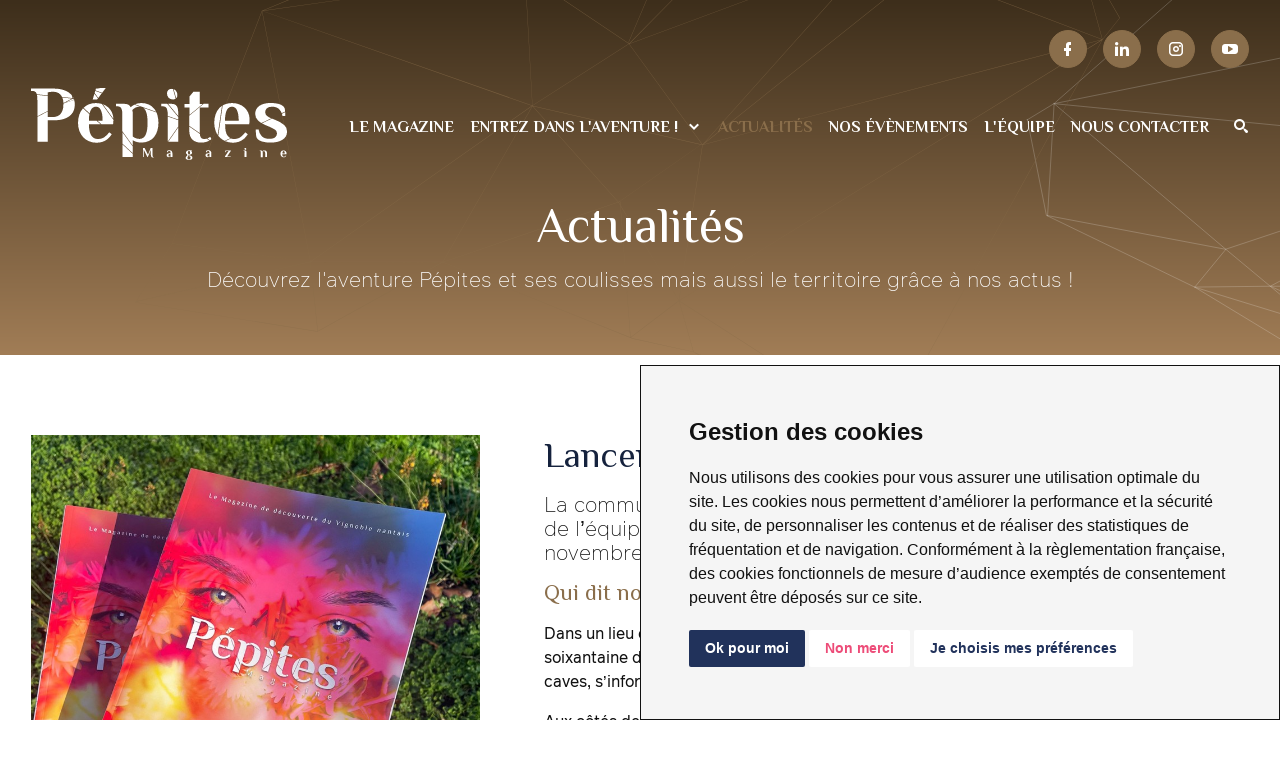

--- FILE ---
content_type: text/html; charset=UTF-8
request_url: https://pepitesmagazine.com/actualites/lancement-de-pepites-magazine-n12/
body_size: 6812
content:
<!DOCTYPE html>
<html lang="fr">
<head>
<meta charset="utf-8">
<title>Lancement de Pépites Magazine n°12 - Actualités - Pépites Magazine</title>
<meta name="keywords" content="">
<meta name="description" content="La communauté Pépites était rassemblée à la Chapelle Heulin autour de l’équipe et des interviewés de notre édition Automne-Hiver, jeudi 24 novembre 2022.
Qui dit nouveau numéro, dit soirée de lancement 
Dans un lieu emblématique de notre cher Vignoble, le Château de la Cassemichère, une soixantaine de convives ont pu découvrir en avant-première notre nouvelle édition, visiter les caves, s’informer sur l’histoire du Château et déguster une partie de ses cuvées.
Aux côtés de Denis Audureau - directeur de publication, Rémi Derycke - directeur artistique et Sophie Daguin - rédactrice en chef, la majeure partie de l’équipe Pépites était présente pour partager ce moment convivial.
Alternative, une nouvelle rubrique à découvrir
Vous allez pouvoir retrouver encore et toujours, sur des sujets qui vous tiennent à cœur, des pépites locales que nous avons le plaisir de vous partager : jardin, cuisine, économie, savoir-faire, habitat, tourisme, santé… Il y en a pour tous les goûts ! Au sommaire également, une toute nouvelle rubrique nommée « Alternative » est née. Notre objectif est de mettre en avant des pratiques et des initiatives qui bousculent et font avancer les mœurs et les modèles classiques. Ce nouveau reportage est à lire page 15.
Feuilleter le magazine
La distribution sur le territoire est presque terminée. Si vous souhaitez vous procurer le magazine en version papier : 1/3 des foyers du Vignoble le reçoivent directement dans leur boîte aux lettres et 450 points de distribution sont répartis sur l&#39;ensemble du territoire.
Voir les points de diffusion
Merci !
Un grand merci à notre hôte, Philippe Ganichaud, pour son accueil, 
à Benoist Payen, président de Office de Tourisme du Vignoble de Nantes pour son soutien fidèle à notre magazine, 
à Sarah Giarmana d’avoir présenté notre nouveau partenariat avec les p’tites trouvailles du Vignoble (à retrouver sur Facebook), 
et à toutes les personnes présentes à nos côtés.
Pour revivre en images la soirée de lancement, rendez-vous ici. Nous vous donnons rendez-vous en 2023 pour la suite de l’aventure Pépites !">
<meta name="viewport" content="width=device-width, initial-scale=1, maximum-scale=1, user-scalable=0">
<meta name="apple-mobile-web-app-capable" content="yes">
<meta name="dcterms.rights" content="Mon imprimeur &copy; Tous droits réservés">
<meta name="robots" content="index">
<meta name="robots" content="follow">
<meta name="revisit-after" content="1 day">
<meta name="generator" content="Powered by CMS pro v5.80">

			  <meta property="og:type" content="article" />
			  <meta property="og:title" content="Lancement de Pépites Magazine n°12" />
			  <meta property="og:image" content="https://pepitesmagazine.com/view/front/modules_/blog/data/36/thumbs/85UBKfNBKFAd.jpg" />
			  <meta property="og:description" content="Lancement de Pépites Magazine n°12 - Actualités - Pépites Magazine" />
			  <meta property="og:url" content="https://pepitesmagazine.com/actualites/lancement-de-pepites-magazine-n12" />
			  <link rel="shortcut icon" href="https://pepitesmagazine.com/assets/favicon.ico" type="image/x-icon">
<link rel="apple-touch-icon" sizes="57x57" href="https://pepitesmagazine.com/assets/apple-icon-57x57.png">
<link rel="apple-touch-icon" sizes="60x60" href="https://pepitesmagazine.com/assets/apple-icon-60x60.png">
<link rel="apple-touch-icon" sizes="72x72" href="https://pepitesmagazine.com/assets/apple-icon-72x72.png">
<link rel="apple-touch-icon" sizes="76x76" href="https://pepitesmagazine.com/assets/apple-icon-76x76.png">
<link rel="apple-touch-icon" sizes="114x114" href="https://pepitesmagazine.com/assets/apple-icon-114x114.png">
<link rel="apple-touch-icon" sizes="120x120" href="https://pepitesmagazine.com/assets/apple-icon-120x120.png">
<link rel="apple-touch-icon" sizes="144x144" href="https://pepitesmagazine.com/assets/apple-icon-144x144.png">
<link rel="apple-touch-icon" sizes="152x152" href="https://pepitesmagazine.com/assets/apple-icon-152x152.png">
<link rel="apple-touch-icon" sizes="180x180" href="https://pepitesmagazine.com/assets/apple-icon-180x180.png">
<link rel="icon" type="image/png" sizes="192x192"  href="https://pepitesmagazine.com/assets/android-icon-192x192.png">
<link rel="icon" type="image/png" sizes="32x32" href="https://pepitesmagazine.com/assets/favicon-32x32.png">
<link rel="icon" type="image/png" sizes="96x96" href="https://pepitesmagazine.com/assets/favicon-96x96.png">
<link rel="icon" type="image/png" sizes="16x16" href="https://pepitesmagazine.com/assets/favicon-16x16.png">
<link rel="manifest" href="https://pepitesmagazine.com/assets/manifest.json">
<meta name="msapplication-TileColor" content="#ffffff">
<meta name="msapplication-TileImage" content="https://pepitesmagazine.com/assets/ms-icon-144x144.png">
<meta name="theme-color" content="#ffffff">
<link href="https://pepitesmagazine.com/view/front/themes/laguna/cache/master_main_ltr.css" rel="stylesheet" type="text/css">
<link href="https://pepitesmagazine.com/view/front/themes/laguna/plugins/cache/master_plugins_main_ltr.css" rel="stylesheet" type="text/css">
<link href="https://pepitesmagazine.com/view/front/themes/laguna/modules/cache/master_modules_main_ltr.css" rel="stylesheet" type="text/css">
<link rel="preconnect" href="https://fonts.googleapis.com">
<link rel="preconnect" href="https://fonts.gstatic.com" crossorigin>
<link href="https://fonts.googleapis.com/css2?family=Philosopher:wght@400;700&display=swap" rel="stylesheet"> 
<script type="text/javascript" src="https://pepitesmagazine.com/assets/jquery.js"></script>
<script type="text/javascript" src="https://pepitesmagazine.com/assets/global.js"></script>
<script type="text/javascript" src="https://pepitesmagazine.com/view/front/themes/laguna/plugins/cache/master_plugins_main.js"></script>
<script type="text/javascript" src="https://pepitesmagazine.com/view/front/themes/laguna/modules/cache/master_modules_main.js"></script>
<!-- Cookie Consent by https://www.FreePrivacyPolicy.com -->
<script type="text/javascript" src="https://pepitesmagazine.com/view/front/themes/laguna/js/cookie-consent.js" charset="UTF-8"></script>
<script type="text/javascript" charset="UTF-8">
document.addEventListener('DOMContentLoaded', function () {
cookieconsent.run({"notice_banner_type":"simple","consent_type":"express","palette":"light","language":"fr","page_load_consent_levels":["strictly-necessary"],"notice_banner_reject_button_hide":false,"preferences_center_close_button_hide":false,"page_refresh_confirmation_buttons":false,"website_name":"Pépites Magazine","website_privacy_policy_url":"https://pepitesmagazine.com/page/politique-protection-donnees/"});
});
</script>
<noscript>Cookie Consent by <a href="https://www.freeprivacypolicy.com/" rel="nofollow noopener">Free Privacy Policy website</a></noscript>
<!-- End Cookie Consent -->
</head>
<body class="page_actualites">
<header id="header">
  <div class="top-bar">
    <div class="wojo-grid">
      <div class="row align middle small horizontal gutters">
        <div class="columns right aligned">
           <div class="wojo horizontal list" style="margin-top: 15px;">
                   <div class="item"> <a href="https://www.facebook.com/PepitesMagazine" target="_blank" data-content="suivez-nous sur Facebook" class="wojo small circular primary icon button"><i class="icon facebook"></i></a></div>
                   <div class="item"><a href="https://www.linkedin.com/company/pepites-magazine/" target="_blank" data-content="suivez-nous sur Linkedin" class="wojo small circular primary icon button"><i class="icon linkedin"></i></a></div>
                   <div class="item"><a href="https://www.instagram.com/pepitesmagazine/" target="_blank" data-content="suivez-nous sur Instagram" class="wojo small circular primary icon button"><i class="icon instagram"></i></a></div>
                   <div class="item"><a href="https://www.youtube.com/channel/UCpMxbWmEZ1it36_4zhlI7dw/" target="_blank" data-content="suivez-nous sur Youtube" class="wojo small circular primary icon button"><i class="icon youtube"></i></a></div>
              </div>
        </div>
       
        
              </div>
    </div>
  </div>
  <div class="wojo-grid">
    <div class="bottom-bar">
      <div class="row align middle small horizontal gutters">
        <div class="columns phone mobile order-1">
          <a href="https://pepitesmagazine.com/" class="logo"><img src="https://pepitesmagazine.com/uploads/umzJoGx1E28UNOaLhyQ4Ctnb.svg" alt="Mon imprimeur"></a>
        </div>
       <div class="columns auto screen-hide tablet-hide phone mobile order-3"> <a href="#" class="menu-mobile"><i class="icon large reorder"></i></a></div>
        <div class="columns auto mobile-100 phone-100 phone mobile order-4">
          <nav class="menu"><ul class="top-menu" id="main-menu">
<li class="nav-item" data-id="94"><a href="https://pepitesmagazine.com/page/le-magazine-pepites" class="normal"><strong>Le magazine</strong></a></li>
<li class="nav-item" data-id="97"><a href="https://pepitesmagazine.com/page/aventure-pepites" class="normal"><strong>Entrez dans l&#39;aventure !</strong></a><ul class="menu-submenu">
<li class="nav-submenu-item" data-id="99"><a href="https://pepitesmagazine.com/page/devenir-contributeur" class="normal">Devenir Contributeur</a></li>
<li class="nav-submenu-item" data-id="100"><a href="https://pepitesmagazine.com/page/devenir-grand-partenaire" class="normal">Devenir Grand Partenaire</a></li>
<li class="nav-submenu-item" data-id="101"><a href="https://pepitesmagazine.com/page/communiquer-avec-pepites" class="normal">Communiquer avec Pépites</a></li>
</ul>
</li>
<li class="nav-item" data-id="96"><a data-mslug="actualites" href="https://pepitesmagazine.com/actualites/" class="active"><strong>Actualités</strong></a></li>
<li class="nav-item" data-id="98"><a data-mslug="evenements" href="https://pepitesmagazine.com/evenements/" class="normal"><strong>Nos évènements</strong></a></li>
<li class="nav-item" data-id="95"><a href="https://pepitesmagazine.com/page/equipe-pepites-magazine" class="normal"><strong>L&#39;équipe</strong></a></li>
<li class="nav-item" data-id="1"><a href="https://pepitesmagazine.com/page/contact" class="normal"><strong>Nous contacter</strong></a></li>
</ul>
</nav>
        </div>
        <div class="columns auto phone-hide mobile order-2">
          <div class="wojo horizontal list" id="iconList">
                        <div class="item">
              <a href="https://pepitesmagazine.com/search/"><i class="icon find"></i></a>
            </div>
                         
            <!--Show Login-->
                        <!--Show Login End-->
            
          </div>
        </div>
      </div>
    </div>
  </div>
</header>
<main>
  <!-- Module Caption & breadcrumbs-->
    <div id="moduleCaption" class="blog">
    <div class="wojo-grid">
      <div class="row gutters">
        <div class="columns screen-100 tablet-100 mobile-100 phone-100 center aligned">
                    <h1 class="wojo white text">Actualités</h1>
                              <p class="wojo medium white text">Découvrez l&#39;aventure Pépites et ses coulisses mais aussi le territoire grâce à nos actus !</p>
                  </div>
              </div>
    </div>
    
  </div>
      
        
  
    <!-- Full Layout -->
  <div class="wojo-grid">
            <div class="wojo big space divider"></div>
<div class="row big gutters align top">
  <div class="columns screen-40 tablet-100 mobile-100 phone-100">
        <div class="wojo carousel" data-wcarousel='{"items":1,"autoplay":true,"nav":false,"dots":true}'>
      <a href="https://pepitesmagazine.com/view/front/modules_/blog/data/36/85UBKfNBKFAd.jpg" data-gallery="blog" class="lightbox">
        <img src="https://pepitesmagazine.com/view/front/modules_/blog/data/36/thumbs/85UBKfNBKFAd.jpg" alt=""></a>
            <a href="https://pepitesmagazine.com/view/front/modules_/blog/data/36/IMG_JQUB8CMtiqBy.jpg" data-gallery="blog" class="lightbox">
        <img src="https://pepitesmagazine.com/view/front/modules_/blog/data/36/thumbs/IMG_JQUB8CMtiqBy.jpg" alt="Lancement de Pépites Magazine n°12" class="wojo image">
      </a>
            <a href="https://pepitesmagazine.com/view/front/modules_/blog/data/36/IMG_z7xF5lYN68q9.jpg" data-gallery="blog" class="lightbox">
        <img src="https://pepitesmagazine.com/view/front/modules_/blog/data/36/thumbs/IMG_z7xF5lYN68q9.jpg" alt="Lancement de Pépites Magazine n°12" class="wojo image">
      </a>
            <a href="https://pepitesmagazine.com/view/front/modules_/blog/data/36/IMG_xVIHHrQC9Udh.jpg" data-gallery="blog" class="lightbox">
        <img src="https://pepitesmagazine.com/view/front/modules_/blog/data/36/thumbs/IMG_xVIHHrQC9Udh.jpg" alt="Lancement de Pépites Magazine n°12" class="wojo image">
      </a>
            <a href="https://pepitesmagazine.com/view/front/modules_/blog/data/36/IMG_L6xaLPlomIDM.jpg" data-gallery="blog" class="lightbox">
        <img src="https://pepitesmagazine.com/view/front/modules_/blog/data/36/thumbs/IMG_L6xaLPlomIDM.jpg" alt="Lancement de Pépites Magazine n°12" class="wojo image">
      </a>
            <a href="https://pepitesmagazine.com/view/front/modules_/blog/data/36/IMG_dy2snQj1l7hM.jpg" data-gallery="blog" class="lightbox">
        <img src="https://pepitesmagazine.com/view/front/modules_/blog/data/36/thumbs/IMG_dy2snQj1l7hM.jpg" alt="Lancement de Pépites Magazine n°12" class="wojo image">
      </a>
          </div>
      </div>
  <div class="columns screen-60 tablet-100 mobile-100 phone-100">
  <h2>Lancement de Pépites Magazine n°12</h2>
  <p class="wojo medium text">La communauté Pépites était rassemblée à la Chapelle Heulin autour de l’équipe et des interviewés de notre édition Automne-Hiver, jeudi 24 novembre 2022.</p>
<h4 class="wojo primary text">Qui dit nouveau numéro, dit soirée de lancement </h4>
<p>Dans un lieu emblématique de notre cher Vignoble, le <strong>Château de la Cassemichère</strong>, une soixantaine de convives ont pu découvrir en avant-première notre nouvelle édition, visiter les caves, s’informer sur l’histoire du Château et déguster une partie de ses cuvées.</p>
<p>Aux côtés de Denis Audureau - directeur de publication, Rémi Derycke - directeur artistique et Sophie Daguin - rédactrice en chef, la majeure partie de l’équipe Pépites était présente pour partager ce moment convivial.</p>
<h4 class="wojo primary text">Alternative, une nouvelle rubrique à découvrir</h4>
<p>Vous allez pouvoir retrouver encore et toujours, sur des sujets qui vous tiennent à cœur, des pépites locales que nous avons le plaisir de vous partager : jardin, cuisine, économie, savoir-faire, habitat, tourisme, santé… Il y en a pour tous les goûts ! Au sommaire également, une toute nouvelle rubrique nommée « <strong>Alternative</strong> » est née. Notre objectif est de mettre en avant des pratiques et des initiatives qui bousculent et font avancer les mœurs et les modèles classiques. Ce nouveau reportage est à lire page 15.</p>
<p><a class="wojo icon primary button" data-type="button" href="https://online.fliphtml5.com/rfxpp/ziki/" target="_blank" style="margin-bottom: 15px;">Feuilleter le magazine</a></p>
<p>La distribution sur le territoire est presque terminée. Si vous souhaitez vous procurer le magazine en version papier : 1/3 des foyers du Vignoble le reçoivent directement dans leur boîte aux lettres et <strong>450 points de distribution</strong> sont répartis sur l'ensemble du territoire.</p>
<p><a href="https://www.google.com/maps/d/embed?mid=1EFX5THKww2TlUi8cPNSd9fDfUMggv0B1&ehbc=2E312F" data-type="button" data-wbox="iframe" class="wojo icon secondary button lightbox" style="margin-bottom: 15px;">Voir les points de diffusion</a></p>
<h4 class="wojo primary text">Merci !</h4>
<p>Un grand merci à notre hôte, Philippe Ganichaud, pour son accueil, </p>
<p>à Benoist Payen, président de <strong>Office de Tourisme du Vignoble de Nantes </strong>pour son soutien fidèle à notre magazine, </p>
<p>à Sarah Giarmana d’avoir présenté notre nouveau partenariat avec <strong>les p’tites trouvailles du Vignoble</strong> (à retrouver sur Facebook), </p>
<p>et à toutes les personnes présentes à nos côtés.</p>
<p>Pour revivre en images la soirée de lancement, <a href="https://pepitesmagazine.com/evenements/lancement-pepites12-chateau-cassemichere/">rendez-vous ici</a>. Nous vous donnons rendez-vous en 2023 pour la suite de l’aventure Pépites !</p><div class="wojo divider"></div>
      <div class="wojo space divider"></div>
    <div class="wojo small relaxed fluid list align-middle">
            <!-- <div class="item">
        <div class="content auto wojo semi text">
          Dans: </div>
        <div class="content">
          <a href="https://pepitesmagazine.com/actualites/category/evenement" class="secondary dashed description">Événement</a>
        </div>
      </div> -->
                              <!--Social Sharing-->
      <div class="item">
        <div class="content auto">
          <a target="_blank" data-content="Partager sur Facebook" href="https://www.facebook.com/sharer/sharer.php?u=https://pepitesmagazine.com/actualites/lancement-de-pepites-magazine-n12" class="wojo small circular secondary icon button"><i class="icon facebook"></i></a>
          <a data-content="Partager sur Twitter" href="https://twitter.com/home?status=https://pepitesmagazine.com/actualites/lancement-de-pepites-magazine-n12"  class="wojo small circular secondary icon button"><i class="icon twitter"></i></a>
          <a target="_blank" data-content="Partager sur Linkedin" href="https://www.linkedin.com/sharing/share-offsite/?url=https://pepitesmagazine.com/actualites/lancement-de-pepites-magazine-n12" class="wojo small circular secondary icon button"><i class="icon linkedin"></i></a>
        </div>
      </div>
          </div>
  </div>
</div>


      </div>
  <!-- Full Layout /-->
    </main>
<!-- Footer -->
<footer>
  <div class="wrapper">
<div class="wojo-grid">
      <div class="contents">
        
         <div class="row big gutters">
              
          <div class="columns mobile-100 phone-100 center aligned">
            <a class="logo" href="https://pepitesmagazine.com"><img src="https://pepitesmagazine.com/uploads/logo.svg" alt="Pépites Magazine"></a>
            </div>
              
            <div class="columns mobile-100 phone-100">
            <h5 class="wojo text underlined caps">Contact</h5>
            <p class="wojo dimmed text">Pépites Magazine<br>10 Place de Launay<br>44690 La Haie-Fouassière<br><a href="mailto:d.audureau@pepitesmagazine.com">d.audureau@pepitesmagazine.com</a></p>
          </div>
             
             <div class="columns mobile-100 phone-100">
            <h5 class="wojo text underlined caps">Liens</h5>
            <div class="wojo list">
               <div class="item">

               <div class="content"><a href="https://pepitesmagazine.com/page/le-magazine-pepites/" class="black">Le magazine</a></div>
               </div>
               <div class="item">
               <div class="content"><a href="https://pepitesmagazine.com/page/aventure-pepites/" class="black">Entrez dans l'aventure</a></div>
               </div>
               <div class="item">
               <div class="content"><a href="https://pepitesmagazine.com/actualites/" class="black">Actualités</a></div>
               </div>
                <div class="item">
               <div class="content"><a href="https://pepitesmagazine.com/evenements/" class="black">Nos évènements</a></div>
               </div>
                <div class="item">
               <div class="content"><a href="https://pepitesmagazine.com/page/equipe-pepites-magazine/" class="black">L'équipe Pépites Magazine</a></div>
               </div>
           </div>
          </div>
              
          <div class="columns mobile-100 phone-100">
            <h5 class="wojo text underlined caps">Informations</h5>
            <div class="wojo list">
               <div class="item">
               <div class="content"><a href="https://pepitesmagazine.com/mentions/" class="black">Mentions légales</a></div>
               </div>
               <div class="item">
               <div class="content"><a href="https://pepitesmagazine.com/page/politique-protection-donnees/" class="black">Politique de protection des données</a></div>
               </div>
               <div class="item">
               <div class="content"><a href="https://pepitesmagazine.com/page/contact/" class="black">Nous contacter</a></div>
               </div>
           </div>
          </div>
              
        </div>
          
      </div>
    </div> 
    <div class="copyright">
      <div class="wojo-grid">
        <div class="row align middle">
          <div class="columns phone-100 wojo small text">Copyright &copy;2025 Mon imprimeur | Tous droits réservés.</div>
          <div class="columns phone-100 wojo small white text right aligned">
            <a href="https://pepitesmagazine.com" class="wojo small white simple icon button"><i class="icon home"></i></a>
            <a href="https://pepitesmagazine.com/sitemap/" class="wojo small white simple icon button"><i class="icon apps"></i></a>
            <a href="#" target="_blank" class="wojo small white simple icon button"><i class="icon facebook"></i></a>
            <a href="https://www.linkedin.com/company/pepites-magazine/about/" target="_blank" class="wojo small white simple icon button"><i class="icon linkedin"></i></a>
            <a href="https://www.instagram.com/pepitesmagazine/" target="_blank" class="wojo small white simple icon button"><i class="icon instagram"></i></a>
            <a href="https://www.youtube.com/channel/UCpMxbWmEZ1it36_4zhlI7dw/" target="_blank" class="wojo small white simple icon button"><i class="icon youtube"></i></a>
            </div>
        </div>
      </div>
    </div>
  </div>
    
    <figure class="absolute" style="z-index: -10;">
   <svg version="1.1" id="Calque_1" xmlns="http://www.w3.org/2000/svg" xmlns:xlink="http://www.w3.org/1999/xlink" x="0px" y="0px"
	 viewBox="0 0 832 489.7" style="enable-background:new 0 0 832 489.7;" xml:space="preserve">
<style type="text/css">
	.st0{fill:#B17F4A;}
</style>

	<path class="st0" d="M641,489.7l-18.8-10.8l0,0l-0.1-0.1l-150.5-86.5L420.1,381L260,316.6h-0.3L154.2,375l0,0.1l-0.3,0l0,0
		L0.1,350.5L0,350.3l30.8-49.4L106.9,104l0.1-0.1l189.4-78.1l84-25.8l0.1,0l14.9,8.5l0,0l0.1,0.1l62.7,25.1l112.1-19.7l0.1,0
		l105.9,21.4l0.1,0l0,0.1L796,47.7l0.1,0.1L832,110l0,0.2l-14.7,18.2L633.6,460.6l0,0l0,0.1l7.6,28.9L641,489.7z M622.4,478.7
		l18.5,10.6l-7.5-28.2L622.4,478.7z M473.9,393.4l148.2,85.2l11.1-17.8L473.9,393.4z M459.7,349l173.6,111.5l0,0.1l183.5-331.8
		L459.7,349z M471.8,392.2l159.9,67.6l-172-110.5L471.8,392.2z M418.8,380.1l1.5,0.6l51.2,11.4l-12.1-42.8L418.8,380.1z
		 M260.5,316.5l157.7,63.5l-8.4-111.4l-1.7-2.7L260.5,316.5z M410.1,269.1l8.4,110.8l40.7-31L410.1,269.1z M0.4,350.2l153.5,24.5
		l-6.1-58.4L0.6,349.9l0-0.1L0.4,350.2z M148.1,316.3l6.1,58.4L259,316.6L148.1,316.3z M107,104.6L31,301L0.8,349.5l146.3-33.3
		L31.4,300.9l0-0.3l0.1,0L147.8,316L107,104.6z M479.4,217.4l-19.8,131.3l356.6-220L479.4,217.4z M410.1,268.5l49.2,80.1l19.8-131.2
		l-1-0.2l-0.1,0.1l-68.7,47.9l0.3-0.1l0.2,0.1L410.1,268.5z M260,316.3h0.1l147.8-50.7l-72.3-81L260,316.3L260,316.3z M148.4,316
		l111.2,0.2l0.1,0l75.7-131.8L148.4,316z M107.2,104.2L148,315.9l187-131.6l-227.7-80l0.1-0.2L107.2,104.2z M408.4,265.7l1.3,2.2
		l-0.2-2.6L408.4,265.7z M336,184.6l72.3,80.9l0.1,0l69.4-48.4L336,184.6z M335.8,184.2L478.9,217l-61.8-84.9l-81.2,51.9
		L335.8,184.2z M417.4,132l61.9,85.1L623.4,55.8L417.4,132z M663.6,70.3L479.9,217l336.8-88.7L663.6,70.3z M624,55.7L480.6,216
		L663.3,70.1L624,55.7z M107.7,104.1l227.7,79.9l0,0l-6.2-111L107.7,104.1z M329.5,73.2l6.1,110.7l0,0l0.1-0.1l0.1,0l81.1-51.9
		L329.5,73.2z M329.7,72.9l87.5,58.8l83.9-85.1l-43-12.7L416.8,131l-0.3-0.1l0.1-0.1L457.7,34L329.7,72.9z M501.4,46.7l-83.6,84.9
		l205.4-76L501.4,46.7z M664.2,70.1L817,128.1l-22-80L664.2,70.1z M795.2,47.9L795.2,47.9l22.1,80.1l14.4-17.9l-35.9-62.1
		L795.2,47.9z M380.4,0.3l-83.9,25.8l-188.2,77.7l221.1-31l0.1,0l-32.8-46.3l0.2-0.2l0.1,0.1l32.6,46l51-71.9l0.2,0.2l-0.1,0.1
		l-50.1,70.6l64.5-62.7L380.4,0.3z M395.4,8.8l-65.5,63.8l127.8-38.9L395.4,8.8z M676.3,35.6l-12.5,34.3l131-22L676.3,35.6z
		 M624.4,55.5l39.2,14.4l12.4-34.2L624.4,55.5z M583.7,40.5l40.2,14.8l51.3-19.7L583.7,40.5z M503.4,46.5l119.5,8.7L583,40.6
		L503.4,46.5z M458.7,33.8l42.6,12.6l67.8-32L458.7,33.8z M570.2,14.2l-68,32.1l80.6-6L570.2,14.2z M570.5,14.2l12.6,26l91.9-4.9
		L570.5,14.2z"/>

</svg>
  </figure>
    
</footer>
<a href="#" id="back-to-top" title="Back to top"><i class="icon long arrow up"></i></a>
<script type="text/javascript" src="https://pepitesmagazine.com/view/front/themes/laguna/js/master.js"></script>
<script type="text/javascript"> 
// <![CDATA[  
$(document).ready(function() {
    $.Master({
		url: "https://pepitesmagazine.com/view/front",
		surl: "https://pepitesmagazine.com",
        weekstart: 1,
		ampm: 0,
        lang: {
            monthsFull: [ "janvier","février","mars","avril","mai","juin","juillet","août","septembre","octobre","novembre","décembre" ],
            monthsShort: [ "janv.","févr.","mars","avr.","mai","juin","juil.","août","sept.","oct.","nov.","déc." ],
            weeksFull: [ "dimanche","lundi","mardi","mercredi","jeudi","vendredi","samedi" ],
            weeksShort: [ "dim.","lun.","mar.","mer.","jeu.","ven.","sam." ],
			weeksMed: [ "dim.","lun.","mar.","mer.","jeu.","ven.","sam." ],
            button_text: "Parcourir...",
            empty_text: "Aucun fichier...",
			sel_pic: "Sélectionner une image",
			canBtn: "Annuler",
        }
    });
	});
// ]]>
</script>
<script async src="https://www.googletagmanager.com/gtag/js?id=UA-101610614-1"></script>
<script>
  window.dataLayer = window.dataLayer || [];
  function gtag(){dataLayer.push(arguments);}
  gtag('js', new Date());
  gtag('config', 'UA-101610614-1');
</script>
</body></html>

--- FILE ---
content_type: text/css
request_url: https://pepitesmagazine.com/view/front/themes/laguna/cache/master_main_ltr.css
body_size: 56426
content:
:root{ --body-color:#111111; --body-bg-color:white; --primary-color:#8a6e4b; --primary-color-hover:#111111; --primary-color-active:#8a6e4b; --primary-color-inverted:rgba(138, 110, 75, 0.6); --primary-color-shadow:rgba(138, 110, 75, 0.35); --secondary-color:#15223d; --secondary-color-hover:#8a6e4b; --secondary-color-active:#15223d; --secondary-color-inverted:#ecf0f8; --secondary-color-shadow:rgba(28, 40, 73, 0.35); --positive-color:#00c9a7; --positive-color-hover:#009e84; --positive-color-active:#009e84; --positive-color-inverted:#e5fffb; --positive-color-shadow:rgba(0, 201, 167, 0.35); --negative-color:#ed4c78; --negative-color-hover:rgba(237, 76, 120, 0.35); --negative-color-active:rgba(237, 76, 120, 0.35); --negative-color-inverted:rgba(237, 76, 120, 0.35); --negative-color-shadow:rgba(237, 76, 120, 0.35); --alert-color:#cc3300; --alert-color-hover:rgba(204, 51, 0, 0.25); --alert-color-active:rgba(204, 51, 0, 0.25); --alert-color-inverted:rgba(204, 51, 0, 0.25); --alert-color-shadow:rgba(204, 51, 0, 0.25); --info-color:#09a5be; --info-color-hover:rgba(9, 165, 190, 0.35); --info-color-active:rgba(9, 165, 190, 0.35); --info-color-inverted:rgba(9, 165, 190, 0.35); --info-color-shadow:rgba(9, 165, 190, 0.35); --light-color:#f8f9fa; --light-color-hover:rgba(248, 249, 250, 0.35); --light-color-active:rgba(248, 249, 250, 0.35); --light-color-inverted:rgba(248, 249, 250, 0.35); --light-color-shadow:rgba(248, 249, 250, 0.35); --dark-color:#111111; --dark-color-hover:rgba(52, 58, 64, 0.1); --dark-color-active:rgba(52, 58, 64, 0.1); --dark-color-shadow:rgba(52, 58, 64, 0.1); --dark-color-inverted:rgba(52, 58, 64, 0.1); --black-color:#000; --white-color:#fff; --shadow-color:rgba(136, 152, 170, .15); --grey-color:#818181; --grey-color-100:#f2f2f2; --grey-color-300:#d5d5d5; --grey-color-500:#b9b9b9; --grey-color-700:#9d9d9d}:root{ --gutter:2rem; --gutter-compensation:-2rem; --padding:1rem; --margin:1rem; --grid:400px; --transparent:transparent; --radius:.250rem; --font-family-sans-serif:-apple-system, BlinkMacSystemFont, "Segoe UI", Roboto, "Helvetica Neue", Arial, sans-serif, "Apple Color Emoji", "Segoe UI Emoji", "Segoe UI Symbol"; --font-family-monospace:SFMono-Regular, Menlo, Monaco, Consolas, "Liberation Mono", "Courier New", monospace}*,*::before,*::after{box-sizing:border-box}::selection{color:#fff;background-color:var(--primary-color)}.primary ::selection{color:var(--primary-color);background-color:#fff }.secondary ::selection{color:var(--secondary-color);background-color:#fff }html{font-family:sans-serif;line-height:1.15;-webkit-text-size-adjust:100%;-ms-text-size-adjust:100%;-ms-overflow-style:scrollbar;-webkit-tap-highlight-color:transparent} @-ms-viewport{ width:device-width}.scrollbox{scrollbar-width:thin;scrollbar-color:var(--primary-color) var(--grey-color-300)} .scrollbox::-webkit-scrollbar{ width:12px} .scrollbox::-webkit-scrollbar-track{ background:var(--primary-color-inverted)} .scrollbox::-webkit-scrollbar-thumb{ background-color:var(--primary-color); border-radius:1rem; border:3px solid var(--grey-color-300)}article,aside,dialog,figcaption,figure,footer,header,hgroup,main,nav,section{display:block}video{width:100%;height:auto}audio:not([controls]){display:none !important;height:0}[hidden]{display:none}a:focus{outline:thin dotted}a:active,a:hover{outline:0}h1,h2,h3,h4,h5,h6,p{font-family:inherit;margin:0 0 1rem 0}p:last-child{margin:0}abbr[title]{border-bottom:1px dotted}b,strong{font-weight:bold}dfn{font-style:italic}mark{background:var(--alert-color);color:var(--black-color)}code,kbd,pre,samp{font-family:Monaco, Menlo, Consolas, "Courier New", monospace}pre{white-space:pre;white-space:pre-wrap;word-wrap:break-word}blockquote{color:#000;padding:2rem;border-radius:.250rem;margin:0 0 2rem 0;position:relative;background:#fff;border-left:4px solid var(--primary-color);box-shadow:0 23px 49px 0 var(--shadow-color)}blockquote p{font-style:italic;color:#000}abbr[title],abbr[data-original-title]{-webkit-text-decoration:underline dotted;text-decoration:underline dotted;cursor:help;border-bottom:0}address{margin-bottom:1rem;font-style:normal;line-height:inherit}.clip{overflow:hidden;white-space:nowrap;text-overflow:ellipsis}.overflow{overflow:hidden}small{font-size:80%}sub,sup{font-size:75%;line-height:0;position:relative;vertical-align:baseline}sup{top:-0.5em}sub{bottom:-0.25em}cite{font-style:normal}img{border:0 none;vertical-align:top;width:auto;max-width:100%;max-height:auto}svg:not(:root){overflow:hidden}figure{margin:0;line-height:0;position:relative}fieldset{border:1px solid silver;margin:0;padding:.35em .625em .75em}legend{border:0;padding:0}.clearfix:after{content:".";display:block;height:0;clear:both;visibility:hidden}.video{height:0;margin-bottom:0.88889rem;overflow:hidden;padding-bottom:67.5%;padding-top:1.38889rem;position:relative}.video.widescreen{padding-bottom:56.34%}.video.vimeo{padding-top:0}.video iframe,.video object,.video embed,.video video{height:100%;left:0;position:absolute;top:0;width:100%}.inline.flex{display:inline-flex}.flex{display:flex}.fcolumn{flex-direction:column}.fwrap{flex-wrap:wrap}.block{display:block}.not-allowed{cursor:not-allowed}.left.aligned{text-align:left}.center.aligned{text-align:center}.right.aligned{text-align:right}.show-all{display:inherit}.hide-all{display:none}.hidden{visibility:hidden}.visible{visibility:visible}.relative{position:relative}.absolute{position:absolute}input,button,select,optgroup,textarea{margin:0;font-family:inherit;font-size:inherit;line-height:inherit}input:focus{outline-offset:0}:focus{outline:-webkit-focus-ring-color auto 0}button,input{overflow:visible}button,select{text-transform:none}button,html [type="button"],[type="reset"],[type="submit"]{-webkit-appearance:button} button::-moz-focus-inner, input::-moz-focus-inner, [type="button"]::-moz-focus-inner, [type="reset"]::-moz-focus-inner, [type="submit"]::-moz-focus-inner{ padding:0; border-style:none; border:0}input[type="radio"],input[type="checkbox"]{box-sizing:border-box;padding:0}input[type="date"],input[type="time"],input[type="datetime-local"],input[type="month"]{-webkit-appearance:listbox}.we100{font-weight:100}.we200{font-weight:200}.we300{font-weight:300}.we400{font-weight:400}.we500{font-weight:500}.we600{font-weight:600}.we700{font-weight:700}.we800{font-weight:800}.we900{font-weight:900}.h200{height:200px}.h300{height:300px}.h350{height:350px}.h400{height:400px}.h500{height:500px}.hp100{height:100%}.w50{width:50%}.w25{width:25%}.w75{width:75%}.w100{width:100%}.mw-50{max-width:50%!important}.mw-75{max-width:75%!important}.fvh{height:100vh}.vh90{height:90vh}.vh80{height:80vh}.vh70{height:70vh}.vh60{height:60vh}.vh50{height:50vh}.vh40{height:40vh}.vh30{height:30vh}.vh20{height:20vh}.vh10{height:10vh}.pt{top:0}.pb{bottom:0}.pl{left:0}.pr{right:0}.pbn1{bottom:-1rem}.pbn2{bottom:-2rem}.pbn3{bottom:-3rem}.zin1{z-index:-1}.zi1{z-index:1}.zi2{z-index:2}.zi3{z-index:3}.zi4{z-index:4}.zi5{z-index:5}.mb1{margin-bottom:1rem}.mb2{margin-bottom:2rem}.mb3{margin-bottom:3rem}.mb4{margin-bottom:4rem}.mb5{margin-bottom:5rem}.mt3{margin-top:3rem}.mt4{margin-top:4rem}.mt5{margin-top:5rem}.ml3{margin-left:3rem}.ml4{margin-left:4rem}.ml5{margin-left:5rem}.mr1{margin-right:1rem}.mr2{margin-right:2rem}.mr3{margin-right:3rem}.mr4{margin-right:4rem}.mr5{margin-right:5rem}.mbn3{margin-bottom:-3rem}.mbn4{margin-bottom:-4rem}.mbn5{margin-bottom:-5rem}.mtn3{margin-top:-3rem}.mtn4{margin-top:-4rem}.mtn5{margin-top:-5rem}.mln3{margin-left:-3rem}.mln4{margin-left:-4rem}.mln5{margin-left:-5rem}.mrn3{margin-right:-3rem}.mrn4{margin-right:-4rem}.mrn5{margin-right:-5rem}.fullsvg{position:absolute;width:100%;bottom:0;left:0;z-index:1}html.ios{overflow-x:hidden;-webkit-overflow-scrolling:touch}html.ios,html.ios body{height:initial}body{margin:0;padding:0;font-family:-apple-system, BlinkMacSystemFont, "Segoe UI", Roboto, "Helvetica Neue", Arial, sans-serif, "Apple Color Emoji", "Segoe UI Emoji", "Segoe UI Symbol";font-size:16px;font-weight:400;line-height:1.5;color:var(--body-color);text-align:left;background-color:var(--white-color)}.wojo-grid{width:auto;max-width:1250px;margin:0 auto;padding-right:var(--padding);padding-left:var(--padding)}.wojo.mason,.wojo.mason.three{-webkit-column-count:3;column-count:3;-webkit-column-gap:2rem;column-gap:2rem;counter-reset:item-counter}.wojo.mason.two{-webkit-column-count:2;column-count:2;-webkit-column-gap:2rem;column-gap:2rem;counter-reset:item-counter}.wojo.mason.four{-webkit-column-count:4;column-count:4;-webkit-column-gap:2rem;column-gap:2rem;counter-reset:item-counter}.wojo.mason.five{-webkit-column-count:5;column-count:5;-webkit-column-gap:2rem;column-gap:2rem;counter-reset:item-counter}.wojo.mason.grid{-webkit-column-count:8;column-count:8;-webkit-column-gap:2rem;column-gap:1rem;counter-reset:item-counter}.wojo.mason > .item,.wojo.mason.two > .item,.wojo.mason.four > .item,.wojo.mason.five > .item,.wojo.mason.three > .item{display:inline-flex;width:100%;break-inside:avoid;margin-bottom:2rem}.wojo.mason.grid > .item{display:inline-block;width:100%;margin-bottom:1rem;break-inside:avoid}.wojo.mason > .item > .card{position:static}.wojo.mason.loading{position:relative;cursor:default;pointer-events:none}.wojo.mason.loading::before{position:absolute;content:'';top:0%;left:0%;background:rgba(255, 255, 255, 0.8);width:100%;height:100%;z-index:100}.wojo.mason.loading:after{position:absolute;content:'';top:50%;left:50%;margin:-1.5em 0em 0em -1.5em;width:3em;height:3em;-webkit-animation:form-spin 0.6s linear;animation:form-spin 0.6s linear;-webkit-animation-iteration-count:infinite;animation-iteration-count:infinite;border-radius:500rem;border-color:rgba(0,0,0,.5) rgba(0, 0, 0, 0.1) rgba(0, 0, 0, 0.1) rgba(0, 0, 0, 0.1);border-style:solid;border-width:0.2em;box-shadow:0px 0px 0px 1px rgba(255, 255, 255, 0);visibility:visible;z-index:101}@-webkit-keyframes segment-spin{ from{ -webkit-transform:rotate(0deg); transform:rotate(0deg)} to{ -webkit-transform:rotate(360deg); transform:rotate(360deg)}}@keyframes segment-spin{ from{ -webkit-transform:rotate(0deg); transform:rotate(0deg)} to{ -webkit-transform:rotate(360deg); transform:rotate(360deg)}}.full.padding{padding:var(--padding)}.full.big.padding{ padding:calc(var(--padding) * 2)}.full.large.padding{ padding:calc(var(--padding) * 3)}.full.small.padding{padding:calc(var(--padding) / 2)}.vertical.padding{padding:var(--padding) 0}.horizontal.padding{padding:0 var(--padding)}.small.vertical.padding{padding:calc(var(--padding) / 2) 0}.small.horizontal.padding{padding:0 calc(var(--padding) / 2)}.small.top.padding{padding-top:calc(var(--padding) / 2)}.small.bottom.padding{padding-bottom:calc(var(--padding) / 2)}.small.left.padding{padding-left:calc(var(--padding) / 2)}.small.right.padding{padding-right:calc(var(--padding) / 2)}.right.padding{padding-right:var(--padding)}.left.padding{padding-left:var(--padding)}.top.padding{padding-top:var(--padding)}.bottom.padding{padding-bottom:var(--padding)}.big.vertical.padding{ padding:calc(var(--padding) * 2) 0}.big.horizontal.padding{ padding:0 calc(var(--padding) * 2)}.big.top.padding{ padding-top:calc(var(--padding) * 2)}.big.bottom.padding{ padding-bottom:calc(var(--padding) * 2)}.big.left.padding{ padding-left:calc(var(--padding) * 2)}.big.right.padding{ padding-right:calc(var(--padding) * 2)}.large.vertical.padding{ padding:calc(var(--padding) * 3) 0}.large.horizontal.padding{ padding:0 calc(var(--padding) * 3)}.large.top.padding{ padding-top:calc(var(--padding) * 3)}.large.bottom.padding{ padding-bottom:calc(var(--padding) * 3)}.large.left.padding{ padding-left:calc(var(--padding) * 3)}.large.right.padding{ padding-right:calc(var(--padding) * 3)}.full.margin{margin:var(--margin)}.full.big.margin{ margin:calc(var(--margin) * 2)}.full.large.margin{ margin:calc(var(--margin) * 3)}.vertical.margin{margin:var(--margin) 0}.horizontal.margin{margin:0 var(--margin)}.full.small.margin{margin:calc(var(--margin) / 2)}.small.vertical.margin{margin:calc(var(--margin) / 2) 0}.small.horizontal.margin{margin:0 calc(var(--margin) / 2)}.small.top.margin{margin-top:calc(var(--margin) / 2)}.small.bottom.margin{margin-bottom:calc(var(--margin) / 2)}.small.left.margin{margin-left:calc(var(--margin) / 2)}.small.right.margin{margin-right:calc(var(--margin) / 2)}.right.margin{margin-right:var(--margin)}.left.margin{margin-left:var(--margin)}.top.margin{margin-top:var(--margin)}.medium.top.margin{margin-top:calc(var(--margin) * 2)}.bottom.margin{margin-bottom:var(--margin)}.big.vertical.margin{ margin:calc(var(--margin) * 2) 0}.big.horizontal.margin{ margin:0 calc(var(--margin) * 2)}.big.top.margin{ margin-top:calc(var(--margin) * 2)}.big.bottom.margin{ margin-bottom:calc(var(--margin) * 2)}.big.left.margin{ margin-left:calc(var(--margin) * 2)}.big.right.margin{ margin-right:calc(var(--margin) * 2)}.large.vertical.margin{ margin:calc(var(--margin) * 3) 0}.large.horizontal.margin{ margin:0 calc(var(--margin) * 3)}.large.top.margin{ margin-top:calc(var(--margin) * 3)}.large.bottom.margin{ margin-bottom:calc(var(--margin) * 3)}.large.left.margin{ margin-left:calc(var(--margin) * 3)}.large.right.margin{ margin-right:calc(var(--margin) * 3)}.align.center{justify-content:center}.align.end{justify-content:flex-end}.align.spaced{justify-content:space-between}.align.around{justify-content:space-around}.align.top{align-items:flex-start}.align.bottom{align-items:flex-end}.align.middle{align-items:center}.align.stretch{align-items:stretch}.align.self.top{align-self:flex-start}.align.self.bottom{align-self:flex-end}.align.self.middle{-ms-grid-row-align:center;align-self:center}.align.self.stretch{-ms-grid-row-align:stretch;align-self:stretch}.row{display:flex;flex-flow:row wrap}.row.gutters{margin-left:var(--gutter-compensation)}.row.mini.gutters{margin-left:calc(var(--gutter-compensation) / 4)}.row.small.gutters{margin-left:calc(var(--gutter-compensation) / 2)}.row.big.gutters{ margin-left:calc(var(--gutter-compensation) * 2)}.row.large.gutters{ margin-left:calc(var(--gutter-compensation) * 3)}.row.vertical.gutters{margin-left:0}.row.gutters > .columns{padding-left:var(--gutter);margin-bottom:var(--gutter)}.row.mini.gutters > .columns{padding-left:calc(var(--gutter) / 4);margin-bottom:calc(var(--gutter) / 4)}.row.small.gutters > .columns{padding-left:calc(var(--gutter) / 2);margin-bottom:calc(var(--gutter) / 2)}.row.big.gutters > .columns{ padding-left:calc(var(--gutter) * 2); margin-bottom:calc(var(--gutter) * 2)}.row.large.gutters > .columns{ padding-left:calc(var(--gutter) * 3); margin-bottom:calc(var(--gutter) * 3)}.row.horizontal.gutters > .columns{margin-bottom:0}.row.vertical.gutters > .columns{padding-left:0;padding-right:0}.row.gutters > .columns.divider::after{position:absolute;top:10%;left:2rem;height:80%;border-left:1px solid var(--grey-color-300);content:""}.row .columns{flex:1 1 0px;min-width:0}.row .columns.auto{flex:0 0 auto;width:auto;max-width:none;white-space:nowrap}.row.grid{flex-direction:row;flex-wrap:wrap}.row.grid > .columns{flex:0 1 auto;-ms-grid-row-align:auto;align-self:auto}.row.divided.grid .columns > .item{border-bottom:1px solid var(--grey-color-300);display:flex;flex-flow:row wrap;align-items:center}.row.divided.grid .columns > .item > .columns{flex:1 1 0px;min-width:0;padding:0.750em;white-space:nowrap}.row.divided.grid .columns > .item > .columns.auto{flex:0 0 auto;width:auto;max-width:none;white-space:nowrap}@media screen and (min-width:64.063em){.row .columns.screen-100{flex:0 0 100%;max-width:100%}.row .columns.screen-90{flex:0 0 90%;max-width:90%}.row .columns.screen-80{flex:0 0 80%;max-width:80%}.row .columns.screen-75{flex:0 0 75%;max-width:75%}.row .columns.screen-70{flex:0 0 70%;max-width:70%}.row .columns.screen-60{flex:0 0 60%;max-width:60%}.row .columns.screen-50{flex:0 0 50%;max-width:50%}.row .columns.screen-40{flex:0 0 40%;max-width:40%}.row .columns.screen-33{flex:0 0 calc(100% / 3);max-width:calc(100% / 3)}.row .columns.screen-30{flex:0 0 30%;max-width:30%}.row .columns.screen-25{flex:0 0 25%;max-width:25%}.row .columns.screen-20{flex:0 0 20%;max-width:20%}.row .columns.screen-15{flex:0 0 15%;max-width:15%}.row .columns.screen-10{flex:0 0 10%;max-width:10%}.row .columns.screen.offset-90{margin-left:90%}.row .columns.screen.offset-80{margin-left:80%}.row .columns.screen.offset-70{margin-left:70%}.row .columns.screen.offset-60{margin-left:60%}.row .columns.screen.offset-50{margin-left:50%}.row .columns.screen.offset-40{margin-left:40%}.row .columns.screen.offset-30{margin-left:30%}.row .columns.screen.offset-20{margin-left:20%}.row .columns.screen.offset-10{margin-left:10%}.row.grid.screen-1 > .columns{flex:0 0 100%;max-width:100%}.row.grid.screen-2 > .columns{flex:0 0 50%;max-width:50%}.row.grid.screen-3 > .columns{flex:0 0 Calc(100% / 3);max-width:Calc(100% / 3)}.row.grid.screen-4 > .columns{flex:0 0 25%;max-width:25%}.row.grid.screen-5 > .columns{flex:0 0 20%;max-width:20%}.row.grid.screen-6 > .columns{flex:0 0 Calc(100% / 6);max-width:Calc(100% / 6)}.row.grid.screen-7 > .columns{flex:0 0 Calc(100% / 7);max-width:Calc(100% / 7)}.row.grid.screen-8 > .columns{flex:0 0 12.5%;max-width:12.5%}.screen.order-1{order:1}.screen.order-2{order:2}.screen.order-3{order:3}.screen.order-4{order:4}.screen.order-5{order:5}.screen.order-6{order:6}.screen.left.aligned{text-align:left}.screen.center.aligned{text-align:center}.screen.right.aligned{text-align:right}.screen-hide{display:none!important}}@media screen and (min-width:48em) and (max-width:64em) and (orientation :landscape){.row .columns.tablet-100{flex:0 0 100%;max-width:100%}.row .columns.tablet-90{flex:0 0 90%;max-width:90%}.row .columns.tablet-80{flex:0 0 80%;max-width:80%}.row .columns.tablet-75{flex:0 0 75%;max-width:75%}.row .columns.tablet-70{flex:0 0 70%;max-width:70%}.row .columns.tablet-60{flex:0 0 60%;max-width:60%}.row .columns.tablet-50{flex:0 0 50%;max-width:50%}.row .columns.tablet-40{flex:0 0 40%;max-width:40%}.row .columns.tablet-33{flex:0 0 calc(100% / 3);max-width:calc(100% / 3)}.row .columns.tablet-30{flex:0 0 30%;max-width:30%}.row .columns.tablet-25{flex:0 0 25%;max-width:25%}.row .columns.tablet-20{flex:0 0 20%;max-width:20%}.row .columns.tablet-15{flex:0 0 15%;max-width:15%}.row .columns.tablet-10{flex:0 0 10%;max-width:10%}.row .columns.tablet-auto{flex:0 0 auto;width:auto;max-width:none;white-space:nowrap}.row .columns.tablet.offset-90{margin-left:90%}.row .columns.tablet.offset-80{margin-left:80%}.row .columns.tablet.offset-70{margin-left:70%}.row .columns.tablet.offset-60{margin-left:60%}.row .columns.tablet.offset-50{margin-left:50%}.row .columns.tablet.offset-40{margin-left:40%}.row .columns.tablet.offset-30{margin-left:30%}.row .columns.tablet.offset-20{margin-left:20%}.row .columns.tablet.offset-10{margin-left:10%}.row.grid.tablet-1 > .columns{flex:0 0 100%;max-width:100%}.row.grid.tablet-2 > .columns{flex:0 0 50%;max-width:50%}.row.grid.tablet-3 > .columns{flex:0 0 Calc(100% / 3);max-width:Calc(100% / 3)}.row.grid.tablet-4 > .columns{flex:0 0 25%;max-width:25%}.row.grid.tablet-5 > .columns{flex:0 0 20%;max-width:20%}.row.grid.tablet-6 > .columns{flex:0 0 Calc(100% / 6);max-width:Calc(100% / 6)}.row.grid.tablet-7 > .columns{flex:0 0 Calc(100% / 7);max-width:Calc(100% / 7)}.row.grid.tablet-8 > .columns{flex:0 0 12.5%;max-width:12.5%}.tablet.order-1{order:1}.tablet.order-2{order:2}.tablet.order-3{order:3}.tablet.order-4{order:4}.tablet.order-5{order:5}.tablet.order-6{order:6}.tablet-left-aligned{text-align:left}.tablet-center-aligned{text-align:center}.tablet-right-aligned{text-align:right}.tablet-hide{display:none!important}}@media screen and (max-width:48.063em){.row.mobile.fluid > .columns,.row .columns.mobile-100{flex:0 0 100%;max-width:100%}.row .columns.mobile-90{flex:0 0 90%;max-width:90%}.row .columns.mobile-80{flex:0 0 80%;max-width:80%}.row .columns.mobile-75{flex:0 0 75%;max-width:75%}.row .columns.mobile-70{flex:0 0 70%;max-width:70%}.row .columns.mobile-60{flex:0 0 60%;max-width:60%}.row .columns.mobile-50{flex:0 0 50%;max-width:50%}.row .columns.mobile-40{flex:0 0 40%;max-width:40%}.row .columns.mobile-33{flex:0 0 calc(100% / 3);max-width:calc(100% / 3)}.row .columns.mobile-30{flex:0 0 30%;max-width:30%}.row .columns.mobile-25{flex:0 0 25%;max-width:25%}.row .columns.mobile-20{flex:0 0 20%;max-width:20%}.row .columns.mobile-15{flex:0 0 15%;max-width:15%}.row .columns.mobile-10{flex:0 0 10%;max-width:10%}.row .columns.mobile-auto{flex:0 0 auto;width:auto;max-width:none;white-space:nowrap}.row.grid.mobile-1 > .columns{flex:0 0 100%;max-width:100%}.row.grid.mobile-2 > .columns{flex:0 0 50%;max-width:50%}.row.grid.mobile-3 > .columns{flex:0 0 Calc(100% / 3);max-width:Calc(100% / 3)}.row.grid.mobile-4 > .columns{flex:0 0 25%;max-width:25%}.row.grid.mobile-5 > .columns{flex:0 0 20%;max-width:20%}.row.grid.mobile-6 > .columns{flex:0 0 Calc(100% / 6);max-width:Calc(100% / 6)}.row.grid.mobile-7 > .columns{flex:0 0 Calc(100% / 7);max-width:Calc(100% / 7)}.row.grid.mobile-8 > .columns{flex:0 0 12.5%;max-width:12.5%}.mobile.order-1{order:1}.mobile.order-2{order:2}.mobile.order-3{order:3}.mobile.order-4{order:4}.mobile.order-5{order:5}.mobile.order-6{order:6}.mobile-left-aligned{text-align:left}.mobile-center-aligned{text-align:center}.mobile-right-aligned{text-align:right}.mobile-hide{display:none!important}.wojo.mason,.wojo.mason.five,.wojo.mason.four,.wojo.mason.three,.wojo.mason.two{-webkit-column-count:3;column-count:3}.wojo.mason.grid{-webkit-column-count:5;column-count:5}}@media screen and (max-width:30em){.row.phone.fluid > .columns,.row .columns.phone-100,.row.grid[class*="screen-"] > .columns{flex:0 0 100%;max-width:100%}.row .columns.phone-90{flex:0 0 90%;max-width:90%}.row .columns.phone-80{flex:0 0 80%;max-width:80%}.row .columns.phone-75{flex:0 0 75%;max-width:75%}.row .columns.phone-70{flex:0 0 70%;max-width:70%}.row .columns.phone-60{flex:0 0 60%;max-width:60%}.row .columns.phone-50{flex:0 0 50%;max-width:50%}.row .columns.phone-40{flex:0 0 40%;max-width:40%}.row .columns.phone-33{flex:0 0 calc(100% / 3);max-width:calc(100% / 3)}.row .columns.phone-30{flex:0 0 30%;max-width:30%}.row .columns.phone-25{flex:0 0 25%;max-width:25%}.row .columns.phone-20{flex:0 0 20%;max-width:20%}.row .columns.phone-15{flex:0 0 15%;max-width:15%}.row .columns.phone-10{flex:0 0 10%;max-width:10%}.row.grid.phone-1 > .columns{flex:0 0 100%;max-width:100%}.row.grid.phone-2 > .columns{flex:0 0 50%;max-width:50%}.row.grid.phone-3 > .columns{flex:0 0 Calc(100% / 3);max-width:Calc(100% / 3)}.row.grid.phone-4 > .columns{flex:0 0 25%;max-width:25%}.row.grid.phone-5 > .columns{flex:0 0 20%;max-width:20%}.row.grid.phone-6 > .columns{flex:0 0 Calc(100% / 6);max-width:Calc(100% / 6)}.row.grid.phone-7 > .columns{flex:0 0 Calc(100% / 7);max-width:Calc(100% / 7)}.row.grid.phone-8 > .columns{flex:0 0 12.5%;max-width:12.5%}.phone.order-1{order:1}.phone.order-2{order:2}.phone.order-3{order:3}.phone.order-4{order:4}.phone.order-5{order:5}.phone.order-6{order:6}.phone-left-aligned{text-align:left}.phone-center-aligned{text-align:center}.phone-right-aligned{text-align:right}.phone-hide{display:none!important}.wojo.mason,.wojo.mason.five,.wojo.mason.four,.wojo.mason.three,.wojo.mason.two,.wojo.mason.grid{-webkit-column-count:1;column-count:1}}#debug-panel{opacity:0.9;position:fixed;bottom:0;left:0;z-index:2000;width:100%}#debug-panel .debug-wrapper{padding:0px .875em;background-color:#2A2A2E;border:1px solid rgba(0,0,0,0.2);border-bottom:0;margin:0px auto 0px auto}#debug-panel .debug-wrapper .legend{background-color:#0C0C0D;padding:.25em;border:1px solid rgba(0,0,0,0.2);width:auto;margin-top:-1.25em}#debug-panel a{text-decoration:none;color:rgba(255,255,255,0.5);font-size:.875rem;margin:0 .25em;line-height:1}#debug-panel .debug-wrapper .legend span{color:#999;font-weight:300}#debug-panel .items{padding:10px;height:200px;overflow-y:auto;padding-top:1em;font-size:13px;color:#888;font-family:Monaco, Menlo, Consolas, "Courier New", monospace}#debug-panel pre{color:rgba(255,255,255,0.5);background-color:rgba(255,255,255,0.1);padding:.25rem}#debug-panel a.clear_session{color:#E91E63;opacity:1;margin-left:.5em;display:inline-block}#debug-panel #contentQueries{color:#DB7DE9}#debug-panel .checkbox{font-size:14px;line-height:1em;padding-left:.5em}.animate{-webkit-animation-duration:.8s;-webkit-animation-fill-mode:both;animation-duration:.8s;animation-fill-mode:both}.infinite{-webkit-animation-iteration-count:infinite;animation-iteration-count:infinite}.pulsate{-webkit-animation-name:pulsate;animation-name:pulsate;-webkit-transform-origin:center;transform-origin:center} @-webkit-keyframes pulsate{ 0%{ -webkit-animation-timing-function:cubic-bezier(0.25, 0.46, 0.45, 0.94); animation-timing-function:cubic-bezier(0.25, 0.46, 0.45, 0.94); -webkit-transform:scale3d(1, 1, 1); transform:scale3d(1, 1, 1)} 50%{ -webkit-transform:scale3d(0.8, 0.8, 0.8); transform:scale3d(0.8, 0.8, 0.8)} 100%{ -webkit-animation-timing-function:cubic-bezier(0.895, 0.03, 0.685, 0.22); animation-timing-function:cubic-bezier(0.895, 0.03, 0.685, 0.22); -webkit-transform:scale3d(1, 1, 1); transform:scale3d(1, 1, 1)}} @keyframes pulsate{ 0%{ -webkit-animation-timing-function:cubic-bezier(0.25, 0.46, 0.45, 0.94); animation-timing-function:cubic-bezier(0.25, 0.46, 0.45, 0.94); -webkit-transform:scale3d(1, 1, 1); transform:scale3d(1, 1, 1)} 50%{ -webkit-transform:scale3d(0.8, 0.8, 0.8); transform:scale3d(0.8, 0.8, 0.8)} 100%{ -webkit-animation-timing-function:cubic-bezier(0.895, 0.03, 0.685, 0.22); animation-timing-function:cubic-bezier(0.895, 0.03, 0.685, 0.22); -webkit-transform:scale3d(1, 1, 1); transform:scale3d(1, 1, 1)}}.blink{-webkit-animation-name:blink;animation-name:blink;-webkit-animation-timing-function:cubic-bezier(0.42, 0, 0.58, 1);animation-timing-function:cubic-bezier(0.42, 0, 0.58, 1);-webkit-animation-duration:1s;animation-duration:1s} @-webkit-keyframes blink{ 0%{ opacity:1} 25%{ opacity:0} 50%{ opacity:1} 75%{ opacity:0} 100%{ opacity:1}} @keyframes blink{ 0%{ opacity:1} 25%{ opacity:0} 50%{ opacity:1} 75%{ opacity:0} 100%{ opacity:1}}.hitLeft{-webkit-animation-name:hitLeft;animation-name:hitLeft;-webkit-backface-visibility:hidden;backface-visibility:hidden} @-webkit-keyframes hitLeft{ 0%{ -webkit-animation-timing-function:cubic-bezier(0.23, 1, 0.32, 1); animation-timing-function:cubic-bezier(0.23, 1, 0.32, 1); -webkit-transform:translateX(0); transform:translateX(0)} 40%{ -webkit-animation-timing-function:cubic-bezier(0.47, 0, 0.745, 0.715); animation-timing-function:cubic-bezier(0.47, 0, 0.745, 0.715); -webkit-transform:translateX(20px) rotate(4deg); transform:translateX(20px) rotate(4deg)}} @keyframes hitLeft{ 0%{ -webkit-animation-timing-function:cubic-bezier(0.23, 1, 0.32, 1); animation-timing-function:cubic-bezier(0.23, 1, 0.32, 1); -webkit-transform:translateX(0); transform:translateX(0)} 40%{ -webkit-animation-timing-function:cubic-bezier(0.47, 0, 0.745, 0.715); animation-timing-function:cubic-bezier(0.47, 0, 0.745, 0.715); -webkit-transform:translateX(20px) rotate(4deg); transform:translateX(20px) rotate(4deg)}}.hitRight{-webkit-animation-name:hitRight;animation-name:hitRight;-webkit-backface-visibility:hidden;backface-visibility:hidden} @-webkit-keyframes hitRight{ 0%{ -webkit-animation-timing-function:cubic-bezier(0.23, 1, 0.32, 1); animation-timing-function:cubic-bezier(0.23, 1, 0.32, 1); -webkit-transform:translateX(0); transform:translateX(0)} 40%{ -webkit-animation-timing-function:cubic-bezier(0.47, 0, 0.745, 0.715); animation-timing-function:cubic-bezier(0.47, 0, 0.745, 0.715); -webkit-transform:translateX(-20px) rotate(-4deg); transform:translateX(-20px) rotate(-4deg)}} @keyframes hitRight{ 0%{ -webkit-animation-timing-function:cubic-bezier(0.23, 1, 0.32, 1); animation-timing-function:cubic-bezier(0.23, 1, 0.32, 1); -webkit-transform:translateX(0); transform:translateX(0)} 40%{ -webkit-animation-timing-function:cubic-bezier(0.47, 0, 0.745, 0.715); animation-timing-function:cubic-bezier(0.47, 0, 0.745, 0.715); -webkit-transform:translateX(-20px) rotate(-4deg); transform:translateX(-20px) rotate(-4deg)}}.shake{-webkit-animation-name:shake;animation-name:shake;-webkit-animation-duration:1s;animation-duration:1s;-webkit-animation-timing-function:cubic-bezier(0.42, 0, 0.58, 1);animation-timing-function:cubic-bezier(0.42, 0, 0.58, 1)} @keyframes shake{ 10%{ -webkit-transform:translateX(-10px); transform:translateX(-10px)} 20%{ -webkit-transform:translateX(10px); transform:translateX(10px)} 30%{ -webkit-transform:translateX(-10px); transform:translateX(-10px)} 40%{ -webkit-transform:translateX(10px); transform:translateX(10px)} 50%{ -webkit-transform:translateX(-10px); transform:translateX(-10px)} 60%{ -webkit-transform:translateX(10px); transform:translateX(10px)} 70%{ -webkit-transform:translateX(-10px); transform:translateX(-10px)} 80%{ -webkit-transform:translateX(10px); transform:translateX(10px)} 90%{ -webkit-transform:translateX(-10px); transform:translateX(-10px)}}.ball{-webkit-animation-name:ball;animation-name:ball;-webkit-animation-duration:2s;animation-duration:2s} @-webkit-keyframes ball{ 0%{ -webkit-animation-timing-function:cubic-bezier(0.175, 0.885, 0.32, 1.275); animation-timing-function:cubic-bezier(0.175, 0.885, 0.32, 1.275); -webkit-transform:translate3d(0, 0, 0); transform:translate3d(0, 0, 0)} 20%{ -webkit-animation-timing-function:cubic-bezier(0.42, 0, 1, 1); animation-timing-function:cubic-bezier(0.42, 0, 1, 1); -webkit-transform:translate3d(0, -100px, 0); transform:translate3d(0, -100px, 0)} 40%{ -webkit-animation-timing-function:cubic-bezier(0, 0, 0.58, 1); animation-timing-function:cubic-bezier(0, 0, 0.58, 1); -webkit-transform:translate3d(0, 0, 0); transform:translate3d(0, 0, 0)} 60%{ -webkit-animation-timing-function:cubic-bezier(0.42, 0, 1, 1); animation-timing-function:cubic-bezier(0.42, 0, 1, 1); -webkit-transform:translate3d(0, -30px, 0); transform:translate3d(0, -30px, 0)} 75%{ -webkit-animation-timing-function:cubic-bezier(0, 0, 0.58, 1); animation-timing-function:cubic-bezier(0, 0, 0.58, 1); -webkit-transform:translate3d(0, 0, 0); transform:translate3d(0, 0, 0)} 85%{ -webkit-animation-timing-function:cubic-bezier(0.42, 0, 1, 1); animation-timing-function:cubic-bezier(0.42, 0, 1, 1); -webkit-transform:translate3d(0, -15px, 0); transform:translate3d(0, -15px, 0)} 100%{ -webkit-animation-timing-function:cubic-bezier(0.42, 0, 0.58, 1); animation-timing-function:cubic-bezier(0.42, 0, 0.58, 1); -webkit-transform:translate3d(0, 0, 0); transform:translate3d(0, 0, 0)}} @keyframes ball{ 0%{ -webkit-animation-timing-function:cubic-bezier(0.175, 0.885, 0.32, 1.275); animation-timing-function:cubic-bezier(0.175, 0.885, 0.32, 1.275); -webkit-transform:translate3d(0, 0, 0); transform:translate3d(0, 0, 0)} 20%{ -webkit-animation-timing-function:cubic-bezier(0.42, 0, 1, 1); animation-timing-function:cubic-bezier(0.42, 0, 1, 1); -webkit-transform:translate3d(0, -100px, 0); transform:translate3d(0, -100px, 0)} 40%{ -webkit-animation-timing-function:cubic-bezier(0, 0, 0.58, 1); animation-timing-function:cubic-bezier(0, 0, 0.58, 1); -webkit-transform:translate3d(0, 0, 0); transform:translate3d(0, 0, 0)} 60%{ -webkit-animation-timing-function:cubic-bezier(0.42, 0, 1, 1); animation-timing-function:cubic-bezier(0.42, 0, 1, 1); -webkit-transform:translate3d(0, -30px, 0); transform:translate3d(0, -30px, 0)} 75%{ -webkit-animation-timing-function:cubic-bezier(0, 0, 0.58, 1); animation-timing-function:cubic-bezier(0, 0, 0.58, 1); -webkit-transform:translate3d(0, 0, 0); transform:translate3d(0, 0, 0)} 85%{ -webkit-animation-timing-function:cubic-bezier(0.42, 0, 1, 1); animation-timing-function:cubic-bezier(0.42, 0, 1, 1); -webkit-transform:translate3d(0, -15px, 0); transform:translate3d(0, -15px, 0)} 100%{ -webkit-animation-timing-function:cubic-bezier(0.42, 0, 0.58, 1); animation-timing-function:cubic-bezier(0.42, 0, 0.58, 1); -webkit-transform:translate3d(0, 0, 0); transform:translate3d(0, 0, 0)}}.pullUp{-webkit-animation-name:pullUp;animation-name:pullUp;-webkit-backface-visibility:hidden;backface-visibility:hidden} @-webkit-keyframes pullUp{ 0%{ -webkit-transform:scale3d(0, 0, 0); transform:scale3d(0, 0, 0)} 30%{ -webkit-animation-timing-function:cubic-bezier(0.215, 0.61, 0.355, 1); animation-timing-function:cubic-bezier(0.215, 0.61, 0.355, 1); -webkit-transform:scale3d(1, 0, 1); transform:scale3d(1, 0, 1); -webkit-transform-origin:center bottom; transform-origin:center bottom} 100%{ -webkit-animation-timing-function:cubic-bezier(0.755, 0.05, 0.855, 0.06); animation-timing-function:cubic-bezier(0.755, 0.05, 0.855, 0.06); -webkit-transform:scale3d(1, 1, 1); transform:scale3d(1, 1, 1)}} @keyframes pullUp{ 0%{ -webkit-transform:scale3d(0, 0, 0); transform:scale3d(0, 0, 0)} 30%{ -webkit-animation-timing-function:cubic-bezier(0.215, 0.61, 0.355, 1); animation-timing-function:cubic-bezier(0.215, 0.61, 0.355, 1); -webkit-transform:scale3d(1, 0, 1); transform:scale3d(1, 0, 1); -webkit-transform-origin:center bottom; transform-origin:center bottom} 100%{ -webkit-animation-timing-function:cubic-bezier(0.755, 0.05, 0.855, 0.06); animation-timing-function:cubic-bezier(0.755, 0.05, 0.855, 0.06); -webkit-transform:scale3d(1, 1, 1); transform:scale3d(1, 1, 1)}}.pullDown{-webkit-animation-name:pullDown;animation-name:pullDown;-webkit-backface-visibility:hidden;backface-visibility:hidden} @-webkit-keyframes pullDown{ 0%{ -webkit-transform:scale3d(0, 0, 0); transform:scale3d(0, 0, 0)} 50%{ -webkit-animation-timing-function:cubic-bezier(0.215, 0.61, 0.355, 1); animation-timing-function:cubic-bezier(0.215, 0.61, 0.355, 1); -webkit-transform:scale3d(1, 0, 1); transform:scale3d(1, 0, 1); -webkit-transform-origin:center top; transform-origin:center top} 100%{ -webkit-animation-timing-function:cubic-bezier(0.755, 0.05, 0.855, 0.06); animation-timing-function:cubic-bezier(0.755, 0.05, 0.855, 0.06); -webkit-transform:scale3d(1, 1, 1); transform:scale3d(1, 1, 1)}} @keyframes pullDown{ 0%{ -webkit-transform:scale3d(0, 0, 0); transform:scale3d(0, 0, 0)} 50%{ -webkit-animation-timing-function:cubic-bezier(0.215, 0.61, 0.355, 1); animation-timing-function:cubic-bezier(0.215, 0.61, 0.355, 1); -webkit-transform:scale3d(1, 0, 1); transform:scale3d(1, 0, 1); -webkit-transform-origin:center top; transform-origin:center top} 100%{ -webkit-animation-timing-function:cubic-bezier(0.755, 0.05, 0.855, 0.06); animation-timing-function:cubic-bezier(0.755, 0.05, 0.855, 0.06); -webkit-transform:scale3d(1, 1, 1); transform:scale3d(1, 1, 1)}}.pullLeft{-webkit-animation-name:pullLeft;animation-name:pullLeft;-webkit-backface-visibility:hidden;backface-visibility:hidden} @-webkit-keyframes pullLeft{ 0%{ -webkit-transform:scale3d(0, 1, 1); transform:scale3d(0, 1, 1)} 50%{ -webkit-animation-timing-function:cubic-bezier(0.215, 0.61, 0.355, 1); animation-timing-function:cubic-bezier(0.215, 0.61, 0.355, 1); -webkit-transform:scale3d(0, 1, 1); transform:scale3d(0, 1, 1); -webkit-transform-origin:center left; transform-origin:center left} 100%{ -webkit-animation-timing-function:cubic-bezier(0.755, 0.05, 0.855, 0.06); animation-timing-function:cubic-bezier(0.755, 0.05, 0.855, 0.06); -webkit-transform:scale3d(1, 1, 1); transform:scale3d(1, 1, 1)}} @keyframes pullLeft{ 0%{ -webkit-transform:scale3d(0, 1, 1); transform:scale3d(0, 1, 1)} 50%{ -webkit-animation-timing-function:cubic-bezier(0.215, 0.61, 0.355, 1); animation-timing-function:cubic-bezier(0.215, 0.61, 0.355, 1); -webkit-transform:scale3d(0, 1, 1); transform:scale3d(0, 1, 1); -webkit-transform-origin:center left; transform-origin:center left} 100%{ -webkit-animation-timing-function:cubic-bezier(0.755, 0.05, 0.855, 0.06); animation-timing-function:cubic-bezier(0.755, 0.05, 0.855, 0.06); -webkit-transform:scale3d(1, 1, 1); transform:scale3d(1, 1, 1)}}.pullRight{-webkit-animation-name:pullRight;animation-name:pullRight;-webkit-backface-visibility:hidden;backface-visibility:hidden} @-webkit-keyframes pullRight{ 0%{ -webkit-transform:scale3d(0, 1, 1); transform:scale3d(0, 1, 1)} 50%{ -webkit-animation-timing-function:cubic-bezier(0.215, 0.61, 0.355, 1); animation-timing-function:cubic-bezier(0.215, 0.61, 0.355, 1); -webkit-transform:scale3d(0, 1, 1); transform:scale3d(0, 1, 1); -webkit-transform-origin:center right; transform-origin:center right} 100%{ -webkit-animation-timing-function:cubic-bezier(0.755, 0.05, 0.855, 0.06); animation-timing-function:cubic-bezier(0.755, 0.05, 0.855, 0.06); -webkit-transform:scale3d(1, 1, 1); transform:scale3d(1, 1, 1)}} @keyframes pullRight{ 0%{ -webkit-transform:scale3d(0, 1, 1); transform:scale3d(0, 1, 1)} 50%{ -webkit-animation-timing-function:cubic-bezier(0.215, 0.61, 0.355, 1); animation-timing-function:cubic-bezier(0.215, 0.61, 0.355, 1); -webkit-transform:scale3d(0, 1, 1); transform:scale3d(0, 1, 1); -webkit-transform-origin:center right; transform-origin:center right} 100%{ -webkit-animation-timing-function:cubic-bezier(0.755, 0.05, 0.855, 0.06); animation-timing-function:cubic-bezier(0.755, 0.05, 0.855, 0.06); -webkit-transform:scale3d(1, 1, 1); transform:scale3d(1, 1, 1)}}.jumpInLeft{-webkit-animation-name:jumpInLeft;animation-name:jumpInLeft;-webkit-animation-timing-function:cubic-bezier(0.25, 0.46, 0.45, 0.94);animation-timing-function:cubic-bezier(0.25, 0.46, 0.45, 0.94);-webkit-backface-visibility:hidden;backface-visibility:hidden} @-webkit-keyframes jumpInLeft{ 0%{ opacity:0; -webkit-transform:scale3d(0.5, 0.5, 0.5) rotate(-90deg); transform:scale3d(0.5, 0.5, 0.5) rotate(-90deg)} 50%{ opacity:1; -webkit-transform:scale3d(1.2, 1.2, 1.2) rotate(10deg); transform:scale3d(1.2, 1.2, 1.2) rotate(10deg)} 70%{ -webkit-transform:scale3d(0.9, 0.9, 0.9) rotate(-5deg); transform:scale3d(0.9, 0.9, 0.9) rotate(-5deg)} 90%{ -webkit-transform:scale3d(1, 1, 1) rotate(0deg); transform:scale3d(1, 1, 1) rotate(0deg)}} @keyframes jumpInLeft{ 0%{ opacity:0; -webkit-transform:scale3d(0.5, 0.5, 0.5) rotate(-90deg); transform:scale3d(0.5, 0.5, 0.5) rotate(-90deg)} 50%{ opacity:1; -webkit-transform:scale3d(1.2, 1.2, 1.2) rotate(10deg); transform:scale3d(1.2, 1.2, 1.2) rotate(10deg)} 70%{ -webkit-transform:scale3d(0.9, 0.9, 0.9) rotate(-5deg); transform:scale3d(0.9, 0.9, 0.9) rotate(-5deg)} 90%{ -webkit-transform:scale3d(1, 1, 1) rotate(0deg); transform:scale3d(1, 1, 1) rotate(0deg)}}.jumpInRight{-webkit-animation-name:jumpInRight;animation-name:jumpInRight;-webkit-animation-timing-function:cubic-bezier(0.25, 0.46, 0.45, 0.94);animation-timing-function:cubic-bezier(0.25, 0.46, 0.45, 0.94);-webkit-backface-visibility:hidden;backface-visibility:hidden} @-webkit-keyframes jumpInRight{ 0%{ opacity:0; -webkit-transform:scale3d(0.5, 0.5, 0.5) rotate(90deg); transform:scale3d(0.5, 0.5, 0.5) rotate(90deg)} 50%{ opacity:1; -webkit-transform:scale3d(1.2, 1.2, 1.2) rotate(-10deg); transform:scale3d(1.2, 1.2, 1.2) rotate(-10deg)} 70%{ -webkit-transform:scale3d(0.9, 0.9, 0.9) rotate(5deg); transform:scale3d(0.9, 0.9, 0.9) rotate(5deg)} 90%{ -webkit-transform:scale3d(1, 1, 1) rotate(0deg); transform:scale3d(1, 1, 1) rotate(0deg)}} @keyframes jumpInRight{ 0%{ opacity:0; -webkit-transform:scale3d(0.5, 0.5, 0.5) rotate(90deg); transform:scale3d(0.5, 0.5, 0.5) rotate(90deg)} 50%{ opacity:1; -webkit-transform:scale3d(1.2, 1.2, 1.2) rotate(-10deg); transform:scale3d(1.2, 1.2, 1.2) rotate(-10deg)} 70%{ -webkit-transform:scale3d(0.9, 0.9, 0.9) rotate(5deg); transform:scale3d(0.9, 0.9, 0.9) rotate(5deg)} 90%{ -webkit-transform:scale3d(1, 1, 1) rotate(0deg); transform:scale3d(1, 1, 1) rotate(0deg)}}.jumpOutRight{-webkit-animation-name:jumpOutRight;animation-name:jumpOutRight;-webkit-animation-timing-function:cubic-bezier(0.25, 0.46, 0.45, 0.94);animation-timing-function:cubic-bezier(0.25, 0.46, 0.45, 0.94);-webkit-backface-visibility:hidden;backface-visibility:hidden} @-webkit-keyframes jumpOutRight{ 0%{ -webkit-transform:scale3d(1, 1, 1) rotate(0deg); transform:scale3d(1, 1, 1) rotate(0deg)} 30%{ -webkit-transform:scale3d(0.9, 0.9, 0.9) rotate(5deg); transform:scale3d(0.9, 0.9, 0.9) rotate(5deg)} 70%{ opacity:1; -webkit-transform:scale3d(1.2, 1.2, 1.2) rotate(-10deg); transform:scale3d(1.2, 1.2, 1.2) rotate(-10deg)} 100%{ opacity:0; -webkit-transform:scale3d(0.5, 0.5, 0.5) rotate(90deg); transform:scale3d(0.5, 0.5, 0.5) rotate(90deg)}} @keyframes jumpOutRight{ 0%{ -webkit-transform:scale3d(1, 1, 1) rotate(0deg); transform:scale3d(1, 1, 1) rotate(0deg)} 30%{ -webkit-transform:scale3d(0.9, 0.9, 0.9) rotate(5deg); transform:scale3d(0.9, 0.9, 0.9) rotate(5deg)} 70%{ opacity:1; -webkit-transform:scale3d(1.2, 1.2, 1.2) rotate(-10deg); transform:scale3d(1.2, 1.2, 1.2) rotate(-10deg)} 100%{ opacity:0; -webkit-transform:scale3d(0.5, 0.5, 0.5) rotate(90deg); transform:scale3d(0.5, 0.5, 0.5) rotate(90deg)}}.jumpOutLeft{-webkit-animation-name:jumpOutLeft;animation-name:jumpOutLeft;-webkit-animation-timing-function:cubic-bezier(0.25, 0.46, 0.45, 0.94);animation-timing-function:cubic-bezier(0.25, 0.46, 0.45, 0.94);-webkit-backface-visibility:hidden;backface-visibility:hidden} @-webkit-keyframes jumpOutLeft{ 0%{ -webkit-transform:scale3d(1, 1, 1) rotate(0deg); transform:scale3d(1, 1, 1) rotate(0deg)} 30%{ -webkit-transform:scale3d(0.9, 0.9, 0.9) rotate(-5deg); transform:scale3d(0.9, 0.9, 0.9) rotate(-5deg)} 70%{ opacity:1; -webkit-transform:scale3d(1.2, 1.2, 1.2) rotate(10deg); transform:scale3d(1.2, 1.2, 1.2) rotate(10deg)} 100%{ opacity:0; -webkit-transform:scale3d(0.5, 0.5, 0.5) rotate(-90deg); transform:scale3d(0.5, 0.5, 0.5) rotate(-90deg)}} @keyframes jumpOutLeft{ 0%{ -webkit-transform:scale3d(1, 1, 1) rotate(0deg); transform:scale3d(1, 1, 1) rotate(0deg)} 30%{ -webkit-transform:scale3d(0.9, 0.9, 0.9) rotate(-5deg); transform:scale3d(0.9, 0.9, 0.9) rotate(-5deg)} 70%{ opacity:1; -webkit-transform:scale3d(1.2, 1.2, 1.2) rotate(10deg); transform:scale3d(1.2, 1.2, 1.2) rotate(10deg)} 100%{ opacity:0; -webkit-transform:scale3d(0.5, 0.5, 0.5) rotate(-90deg); transform:scale3d(0.5, 0.5, 0.5) rotate(-90deg)}}.rollInLeft{-webkit-animation-name:rollInLeft;animation-name:rollInLeft;-webkit-animation-duration:0.9s;animation-duration:0.9s;-webkit-backface-visibility:hidden;backface-visibility:hidden} @-webkit-keyframes rollInLeft{ 0%{ -webkit-animation-timing-function:cubic-bezier(0.25, 0.46, 0.45, 0.94); animation-timing-function:cubic-bezier(0.25, 0.46, 0.45, 0.94); -webkit-transform:translateX(-400px) rotate(445deg); transform:translateX(-400px) rotate(445deg); opacity:0} 30%{ opacity:1} 50%{ -webkit-transform:translateX(20px) rotate(20deg); transform:translateX(20px) rotate(20deg)} 100%{ -webkit-animation-timing-function:cubic-bezier(0.455, 0.03, 0.515, 0.955); animation-timing-function:cubic-bezier(0.455, 0.03, 0.515, 0.955); -webkit-transform:translateX(0) rotate(0deg); transform:translateX(0) rotate(0deg)}} @keyframes rollInLeft{ 0%{ -webkit-animation-timing-function:cubic-bezier(0.25, 0.46, 0.45, 0.94); animation-timing-function:cubic-bezier(0.25, 0.46, 0.45, 0.94); -webkit-transform:translateX(-400px) rotate(445deg); transform:translateX(-400px) rotate(445deg); opacity:0} 30%{ opacity:1} 50%{ -webkit-transform:translateX(20px) rotate(20deg); transform:translateX(20px) rotate(20deg)} 100%{ -webkit-animation-timing-function:cubic-bezier(0.455, 0.03, 0.515, 0.955); animation-timing-function:cubic-bezier(0.455, 0.03, 0.515, 0.955); -webkit-transform:translateX(0) rotate(0deg); transform:translateX(0) rotate(0deg)}}.rollInRight{-webkit-animation-name:rollInRight;animation-name:rollInRight;-webkit-animation-duration:0.9s;animation-duration:0.9s;-webkit-backface-visibility:hidden;backface-visibility:hidden} @-webkit-keyframes rollInRight{ 0%{ -webkit-animation-timing-function:cubic-bezier(0.25, 0.46, 0.45, 0.94); animation-timing-function:cubic-bezier(0.25, 0.46, 0.45, 0.94); -webkit-transform:translateX(400px) rotate(-445deg); transform:translateX(400px) rotate(-445deg); opacity:0} 30%{ opacity:1} 50%{ -webkit-transform:translateX(-20px) rotate(-20deg); transform:translateX(-20px) rotate(-20deg)} 100%{ -webkit-animation-timing-function:cubic-bezier(0.455, 0.03, 0.515, 0.955); animation-timing-function:cubic-bezier(0.455, 0.03, 0.515, 0.955); -webkit-transform:translateX(0) rotate(0deg); transform:translateX(0) rotate(0deg)}} @keyframes rollInRight{ 0%{ -webkit-animation-timing-function:cubic-bezier(0.25, 0.46, 0.45, 0.94); animation-timing-function:cubic-bezier(0.25, 0.46, 0.45, 0.94); -webkit-transform:translateX(400px) rotate(-445deg); transform:translateX(400px) rotate(-445deg); opacity:0} 30%{ opacity:1} 50%{ -webkit-transform:translateX(-20px) rotate(-20deg); transform:translateX(-20px) rotate(-20deg)} 100%{ -webkit-animation-timing-function:cubic-bezier(0.455, 0.03, 0.515, 0.955); animation-timing-function:cubic-bezier(0.455, 0.03, 0.515, 0.955); -webkit-transform:translateX(0) rotate(0deg); transform:translateX(0) rotate(0deg)}}.rollInTop{-webkit-animation-name:rollInTop;animation-name:rollInTop;-webkit-animation-duration:0.9s;animation-duration:0.9s;-webkit-backface-visibility:hidden;backface-visibility:hidden} @-webkit-keyframes rollInTop{ 0%{ -webkit-animation-timing-function:cubic-bezier(0.25, 0.46, 0.45, 0.94); animation-timing-function:cubic-bezier(0.25, 0.46, 0.45, 0.94); -webkit-transform:translateY(-400px) rotate(-445deg); transform:translateY(-400px) rotate(-445deg); opacity:0} 30%{ opacity:1} 50%{ -webkit-transform:translateY(20px) rotate(-20deg); transform:translateY(20px) rotate(-20deg)} 100%{ -webkit-animation-timing-function:cubic-bezier(0.455, 0.03, 0.515, 0.955); animation-timing-function:cubic-bezier(0.455, 0.03, 0.515, 0.955); -webkit-transform:translateY(0) rotate(0deg); transform:translateY(0) rotate(0deg)}} @keyframes rollInTop{ 0%{ -webkit-animation-timing-function:cubic-bezier(0.25, 0.46, 0.45, 0.94); animation-timing-function:cubic-bezier(0.25, 0.46, 0.45, 0.94); -webkit-transform:translateY(-400px) rotate(-445deg); transform:translateY(-400px) rotate(-445deg); opacity:0} 30%{ opacity:1} 50%{ -webkit-transform:translateY(20px) rotate(-20deg); transform:translateY(20px) rotate(-20deg)} 100%{ -webkit-animation-timing-function:cubic-bezier(0.455, 0.03, 0.515, 0.955); animation-timing-function:cubic-bezier(0.455, 0.03, 0.515, 0.955); -webkit-transform:translateY(0) rotate(0deg); transform:translateY(0) rotate(0deg)}}.rollInBottom{-webkit-animation-name:rollInBottom;animation-name:rollInBottom;-webkit-animation-duration:0.9s;animation-duration:0.9s;-webkit-backface-visibility:hidden;backface-visibility:hidden} @-webkit-keyframes rollInBottom{ 0%{ -webkit-animation-timing-function:cubic-bezier(0.25, 0.46, 0.45, 0.94); animation-timing-function:cubic-bezier(0.25, 0.46, 0.45, 0.94); -webkit-transform:translateY(400px) rotate(-445deg); transform:translateY(400px) rotate(-445deg); opacity:0} 30%{ opacity:1} 50%{ -webkit-transform:translateY(-20px) rotate(-20deg); transform:translateY(-20px) rotate(-20deg)} 100%{ -webkit-animation-timing-function:cubic-bezier(0.455, 0.03, 0.515, 0.955); animation-timing-function:cubic-bezier(0.455, 0.03, 0.515, 0.955); -webkit-transform:translateY(0) rotate(0deg); transform:translateY(0) rotate(0deg)}} @keyframes rollInBottom{ 0%{ -webkit-animation-timing-function:cubic-bezier(0.25, 0.46, 0.45, 0.94); animation-timing-function:cubic-bezier(0.25, 0.46, 0.45, 0.94); -webkit-transform:translateY(400px) rotate(-445deg); transform:translateY(400px) rotate(-445deg); opacity:0} 30%{ opacity:1} 50%{ -webkit-transform:translateY(-20px) rotate(-20deg); transform:translateY(-20px) rotate(-20deg)} 100%{ -webkit-animation-timing-function:cubic-bezier(0.455, 0.03, 0.515, 0.955); animation-timing-function:cubic-bezier(0.455, 0.03, 0.515, 0.955); -webkit-transform:translateY(0) rotate(0deg); transform:translateY(0) rotate(0deg)}}.rollOutLeft{-webkit-animation-name:rollOutLeft;animation-name:rollOutLeft;-webkit-animation-duration:0.9s;animation-duration:0.9s;-webkit-backface-visibility:hidden;backface-visibility:hidden} @-webkit-keyframes rollOutLeft{ 0%{ opacity:1; -webkit-animation-timing-function:cubic-bezier(0.455, 0.03, 0.515, 0.955); animation-timing-function:cubic-bezier(0.455, 0.03, 0.515, 0.955); -webkit-transform:translateX(0) rotate(0deg); transform:translateX(0) rotate(0deg)} 40%{ opacity:1; -webkit-transform:translateX(20px) rotate(-20deg); transform:translateX(20px) rotate(-20deg)} 100%{ opacity:0; -webkit-animation-timing-function:cubic-bezier(0.25, 0.46, 0.45, 0.94); animation-timing-function:cubic-bezier(0.25, 0.46, 0.45, 0.94); -webkit-transform:translateX(-400px) rotate(-445deg); transform:translateX(-400px) rotate(-445deg)}} @keyframes rollOutLeft{ 0%{ opacity:1; -webkit-animation-timing-function:cubic-bezier(0.455, 0.03, 0.515, 0.955); animation-timing-function:cubic-bezier(0.455, 0.03, 0.515, 0.955); -webkit-transform:translateX(0) rotate(0deg); transform:translateX(0) rotate(0deg)} 40%{ opacity:1; -webkit-transform:translateX(20px) rotate(-20deg); transform:translateX(20px) rotate(-20deg)} 100%{ opacity:0; -webkit-animation-timing-function:cubic-bezier(0.25, 0.46, 0.45, 0.94); animation-timing-function:cubic-bezier(0.25, 0.46, 0.45, 0.94); -webkit-transform:translateX(-400px) rotate(-445deg); transform:translateX(-400px) rotate(-445deg)}}.rollOutRight{-webkit-animation-name:rollOutRight;animation-name:rollOutRight;-webkit-animation-duration:0.9s;animation-duration:0.9s;-webkit-backface-visibility:hidden;backface-visibility:hidden} @-webkit-keyframes rollOutRight{ 0%{ opacity:1; -webkit-animation-timing-function:cubic-bezier(0.455, 0.03, 0.515, 0.955); animation-timing-function:cubic-bezier(0.455, 0.03, 0.515, 0.955); -webkit-transform:translateX(0) rotate(0deg); transform:translateX(0) rotate(0deg)} 40%{ opacity:1; -webkit-transform:translateX(-20px) rotate(20deg); transform:translateX(-20px) rotate(20deg)} 100%{ opacity:0; -webkit-animation-timing-function:cubic-bezier(0.25, 0.46, 0.45, 0.94); animation-timing-function:cubic-bezier(0.25, 0.46, 0.45, 0.94); -webkit-transform:translateX(400px) rotate(445deg); transform:translateX(400px) rotate(445deg)}} @keyframes rollOutRight{ 0%{ opacity:1; -webkit-animation-timing-function:cubic-bezier(0.455, 0.03, 0.515, 0.955); animation-timing-function:cubic-bezier(0.455, 0.03, 0.515, 0.955); -webkit-transform:translateX(0) rotate(0deg); transform:translateX(0) rotate(0deg)} 40%{ opacity:1; -webkit-transform:translateX(-20px) rotate(20deg); transform:translateX(-20px) rotate(20deg)} 100%{ opacity:0; -webkit-animation-timing-function:cubic-bezier(0.25, 0.46, 0.45, 0.94); animation-timing-function:cubic-bezier(0.25, 0.46, 0.45, 0.94); -webkit-transform:translateX(400px) rotate(445deg); transform:translateX(400px) rotate(445deg)}}.rollOutTop{-webkit-animation-name:rollOutTop;animation-name:rollOutTop;-webkit-animation-duration:0.9s;animation-duration:0.9s;-webkit-backface-visibility:hidden;backface-visibility:hidden} @-webkit-keyframes rollOutTop{ 0%{ opacity:1; -webkit-animation-timing-function:cubic-bezier(0.455, 0.03, 0.515, 0.955); animation-timing-function:cubic-bezier(0.455, 0.03, 0.515, 0.955); -webkit-transform:translateY(0) rotate(0deg); transform:translateY(0) rotate(0deg)} 40%{ opacity:1; -webkit-transform:translateY(20px) rotate(20deg); transform:translateY(20px) rotate(20deg)} 100%{ opacity:0; -webkit-animation-timing-function:cubic-bezier(0.25, 0.46, 0.45, 0.94); animation-timing-function:cubic-bezier(0.25, 0.46, 0.45, 0.94); -webkit-transform:translateY(-400px) rotate(445deg); transform:translateY(-400px) rotate(445deg)}} @keyframes rollOutTop{ 0%{ opacity:1; -webkit-animation-timing-function:cubic-bezier(0.455, 0.03, 0.515, 0.955); animation-timing-function:cubic-bezier(0.455, 0.03, 0.515, 0.955); -webkit-transform:translateY(0) rotate(0deg); transform:translateY(0) rotate(0deg)} 40%{ opacity:1; -webkit-transform:translateY(20px) rotate(20deg); transform:translateY(20px) rotate(20deg)} 100%{ opacity:0; -webkit-animation-timing-function:cubic-bezier(0.25, 0.46, 0.45, 0.94); animation-timing-function:cubic-bezier(0.25, 0.46, 0.45, 0.94); -webkit-transform:translateY(-400px) rotate(445deg); transform:translateY(-400px) rotate(445deg)}}.rollOutBottom{-webkit-animation-name:rollOutBottom;animation-name:rollOutBottom;-webkit-animation-duration:0.9s;animation-duration:0.9s;-webkit-backface-visibility:hidden;backface-visibility:hidden} @-webkit-keyframes rollOutBottom{ 0%{ opacity:1; -webkit-animation-timing-function:cubic-bezier(0.455, 0.03, 0.515, 0.955); animation-timing-function:cubic-bezier(0.455, 0.03, 0.515, 0.955); -webkit-transform:translateY(0) rotate(0deg); transform:translateY(0) rotate(0deg)} 40%{ opacity:1; -webkit-transform:translateY(-20px) rotate(-20deg); transform:translateY(-20px) rotate(-20deg)} 100%{ opacity:0; -webkit-animation-timing-function:cubic-bezier(0.25, 0.46, 0.45, 0.94); animation-timing-function:cubic-bezier(0.25, 0.46, 0.45, 0.94); -webkit-transform:translateY(400px) rotate(-445deg); transform:translateY(400px) rotate(-445deg)}} @keyframes rollOutBottom{ 0%{ opacity:1; -webkit-animation-timing-function:cubic-bezier(0.455, 0.03, 0.515, 0.955); animation-timing-function:cubic-bezier(0.455, 0.03, 0.515, 0.955); -webkit-transform:translateY(0) rotate(0deg); transform:translateY(0) rotate(0deg)} 40%{ opacity:1; -webkit-transform:translateY(-20px) rotate(-20deg); transform:translateY(-20px) rotate(-20deg)} 100%{ opacity:0; -webkit-animation-timing-function:cubic-bezier(0.25, 0.46, 0.45, 0.94); animation-timing-function:cubic-bezier(0.25, 0.46, 0.45, 0.94); -webkit-transform:translateY(400px) rotate(-445deg); transform:translateY(400px) rotate(-445deg)}}.popIn{-webkit-animation-name:popIn;animation-name:popIn;-webkit-animation-duration:1s;animation-duration:1s} @-webkit-keyframes popIn{ 0%{ -webkit-transform:scale3d(0, 0, 0); transform:scale3d(0, 0, 0); opacity:0} 20%{ opacity:1} 40%{ -webkit-animation-timing-function:cubic-bezier(0.47, 0, 0.745, 0.715); animation-timing-function:cubic-bezier(0.47, 0, 0.745, 0.715); -webkit-transform:scale3d(1.08, 1.08, 1.08); transform:scale3d(1.08, 1.08, 1.08)} 60%{ -webkit-animation-timing-function:cubic-bezier(0.42, 0, 0.58, 1); animation-timing-function:cubic-bezier(0.42, 0, 0.58, 1); -webkit-transform:scale3d(1, 1, 1); transform:scale3d(1, 1, 1)} 80%{ -webkit-animation-timing-function:cubic-bezier(0.42, 0, 0.58, 1); animation-timing-function:cubic-bezier(0.42, 0, 0.58, 1); -webkit-transform:scale3d(1.03, 1.03, 1.03); transform:scale3d(1.03, 1.03, 1.03)} 100%{ -webkit-animation-timing-function:cubic-bezier(0.25, 0.46, 0.45, 0.94); animation-timing-function:cubic-bezier(0.25, 0.46, 0.45, 0.94); -webkit-transform:scale3d(1, 1, 1); transform:scale3d(1, 1, 1)}} @keyframes popIn{ 0%{ -webkit-transform:scale3d(0, 0, 0); transform:scale3d(0, 0, 0); opacity:0} 20%{ opacity:1} 40%{ -webkit-animation-timing-function:cubic-bezier(0.47, 0, 0.745, 0.715); animation-timing-function:cubic-bezier(0.47, 0, 0.745, 0.715); -webkit-transform:scale3d(1.08, 1.08, 1.08); transform:scale3d(1.08, 1.08, 1.08)} 60%{ -webkit-animation-timing-function:cubic-bezier(0.42, 0, 0.58, 1); animation-timing-function:cubic-bezier(0.42, 0, 0.58, 1); -webkit-transform:scale3d(1, 1, 1); transform:scale3d(1, 1, 1)} 80%{ -webkit-animation-timing-function:cubic-bezier(0.42, 0, 0.58, 1); animation-timing-function:cubic-bezier(0.42, 0, 0.58, 1); -webkit-transform:scale3d(1.03, 1.03, 1.03); transform:scale3d(1.03, 1.03, 1.03)} 100%{ -webkit-animation-timing-function:cubic-bezier(0.25, 0.46, 0.45, 0.94); animation-timing-function:cubic-bezier(0.25, 0.46, 0.45, 0.94); -webkit-transform:scale3d(1, 1, 1); transform:scale3d(1, 1, 1)}}.popInLeft{-webkit-animation-name:popInLeft;animation-name:popInLeft;-webkit-animation-duration:1s;animation-duration:1s} @-webkit-keyframes popInLeft{ 0%{ opacity:0; -webkit-transform:translate3d(-200px, 0, 0) scale3d(0.1, 0.1, 0.1); transform:translate3d(-200px, 0, 0) scale3d(0.1, 0.1, 0.1)} 40%{ opacity:1; -webkit-transform:translate3d(0, 0, 0) scale3d(1.08, 1.08, 1.08); transform:translate3d(0, 0, 0) scale3d(1.08, 1.08, 1.08); -webkit-animation-timing-function:cubic-bezier(0.47, 0, 0.745, 0.715); animation-timing-function:cubic-bezier(0.47, 0, 0.745, 0.715)} 60%{ -webkit-animation-timing-function:cubic-bezier(0.42, 0, 0.58, 1); animation-timing-function:cubic-bezier(0.42, 0, 0.58, 1); -webkit-transform:scale3d(1, 1, 1); transform:scale3d(1, 1, 1)} 80%{ -webkit-animation-timing-function:cubic-bezier(0.42, 0, 0.58, 1); animation-timing-function:cubic-bezier(0.42, 0, 0.58, 1); -webkit-transform:scale3d(1.03, 1.03, 1.03); transform:scale3d(1.03, 1.03, 1.03)} 100%{ -webkit-animation-timing-function:cubic-bezier(0.25, 0.46, 0.45, 0.94); animation-timing-function:cubic-bezier(0.25, 0.46, 0.45, 0.94); -webkit-transform:scale3d(1, 1, 1); transform:scale3d(1, 1, 1)}} @keyframes popInLeft{ 0%{ opacity:0; -webkit-transform:translate3d(-200px, 0, 0) scale3d(0.1, 0.1, 0.1); transform:translate3d(-200px, 0, 0) scale3d(0.1, 0.1, 0.1)} 40%{ opacity:1; -webkit-transform:translate3d(0, 0, 0) scale3d(1.08, 1.08, 1.08); transform:translate3d(0, 0, 0) scale3d(1.08, 1.08, 1.08); -webkit-animation-timing-function:cubic-bezier(0.47, 0, 0.745, 0.715); animation-timing-function:cubic-bezier(0.47, 0, 0.745, 0.715)} 60%{ -webkit-animation-timing-function:cubic-bezier(0.42, 0, 0.58, 1); animation-timing-function:cubic-bezier(0.42, 0, 0.58, 1); -webkit-transform:scale3d(1, 1, 1); transform:scale3d(1, 1, 1)} 80%{ -webkit-animation-timing-function:cubic-bezier(0.42, 0, 0.58, 1); animation-timing-function:cubic-bezier(0.42, 0, 0.58, 1); -webkit-transform:scale3d(1.03, 1.03, 1.03); transform:scale3d(1.03, 1.03, 1.03)} 100%{ -webkit-animation-timing-function:cubic-bezier(0.25, 0.46, 0.45, 0.94); animation-timing-function:cubic-bezier(0.25, 0.46, 0.45, 0.94); -webkit-transform:scale3d(1, 1, 1); transform:scale3d(1, 1, 1)}}.popInRight{-webkit-animation-name:popInRight;animation-name:popInRight;-webkit-animation-duration:1s;animation-duration:1s} @-webkit-keyframes popInRight{ 0%{ -webkit-transform:translate3d(200px, 0, 0) scale3d(0.1, 0.1, 0.1); transform:translate3d(200px, 0, 0) scale3d(0.1, 0.1, 0.1); opacity:0} 40%{ opacity:1; -webkit-animation-timing-function:cubic-bezier(0.47, 0, 0.745, 0.715); animation-timing-function:cubic-bezier(0.47, 0, 0.745, 0.715); -webkit-transform:translate3d(0, 0, 0) scale3d(1.08, 1.08, 1.08); transform:translate3d(0, 0, 0) scale3d(1.08, 1.08, 1.08)} 60%{ -webkit-animation-timing-function:cubic-bezier(0.42, 0, 0.58, 1); animation-timing-function:cubic-bezier(0.42, 0, 0.58, 1); -webkit-transform:scale3d(1, 1, 1); transform:scale3d(1, 1, 1)} 80%{ -webkit-animation-timing-function:cubic-bezier(0.42, 0, 0.58, 1); animation-timing-function:cubic-bezier(0.42, 0, 0.58, 1); -webkit-transform:scale3d(1.03, 1.03, 1.03); transform:scale3d(1.03, 1.03, 1.03)} 100%{ -webkit-animation-timing-function:cubic-bezier(0.25, 0.46, 0.45, 0.94); animation-timing-function:cubic-bezier(0.25, 0.46, 0.45, 0.94); -webkit-transform:scale3d(1, 1, 1); transform:scale3d(1, 1, 1)}} @keyframes popInRight{ 0%{ -webkit-transform:translate3d(200px, 0, 0) scale3d(0.1, 0.1, 0.1); transform:translate3d(200px, 0, 0) scale3d(0.1, 0.1, 0.1); opacity:0} 40%{ opacity:1; -webkit-animation-timing-function:cubic-bezier(0.47, 0, 0.745, 0.715); animation-timing-function:cubic-bezier(0.47, 0, 0.745, 0.715); -webkit-transform:translate3d(0, 0, 0) scale3d(1.08, 1.08, 1.08); transform:translate3d(0, 0, 0) scale3d(1.08, 1.08, 1.08)} 60%{ -webkit-animation-timing-function:cubic-bezier(0.42, 0, 0.58, 1); animation-timing-function:cubic-bezier(0.42, 0, 0.58, 1); -webkit-transform:scale3d(1, 1, 1); transform:scale3d(1, 1, 1)} 80%{ -webkit-animation-timing-function:cubic-bezier(0.42, 0, 0.58, 1); animation-timing-function:cubic-bezier(0.42, 0, 0.58, 1); -webkit-transform:scale3d(1.03, 1.03, 1.03); transform:scale3d(1.03, 1.03, 1.03)} 100%{ -webkit-animation-timing-function:cubic-bezier(0.25, 0.46, 0.45, 0.94); animation-timing-function:cubic-bezier(0.25, 0.46, 0.45, 0.94); -webkit-transform:scale3d(1, 1, 1); transform:scale3d(1, 1, 1)}}.popInTop{-webkit-animation-name:popInTop;animation-name:popInTop;-webkit-animation-duration:1s;animation-duration:1s} @-webkit-keyframes popInTop{ 0%{ -webkit-transform:translate3d(0, -200px, 0) scale3d(0.1, 0.1, 0.1); transform:translate3d(0, -200px, 0) scale3d(0.1, 0.1, 0.1); opacity:0} 40%{ opacity:1; -webkit-animation-timing-function:cubic-bezier(0.47, 0, 0.745, 0.715); animation-timing-function:cubic-bezier(0.47, 0, 0.745, 0.715); -webkit-transform:translate3d(0, 0, 0) scale3d(1.08, 1.08, 1.08); transform:translate3d(0, 0, 0) scale3d(1.08, 1.08, 1.08)} 60%{ -webkit-animation-timing-function:cubic-bezier(0.42, 0, 0.58, 1); animation-timing-function:cubic-bezier(0.42, 0, 0.58, 1); -webkit-transform:translate3d(0, 0, 0) scale3d(1, 1, 1); transform:translate3d(0, 0, 0) scale3d(1, 1, 1)} 80%{ -webkit-animation-timing-function:cubic-bezier(0.42, 0, 0.58, 1); animation-timing-function:cubic-bezier(0.42, 0, 0.58, 1); -webkit-transform:translate3d(0, 0, 0) scale3d(1.03, 1.03, 1.03); transform:translate3d(0, 0, 0) scale3d(1.03, 1.03, 1.03)} 100%{ -webkit-animation-timing-function:cubic-bezier(0.25, 0.46, 0.45, 0.94); animation-timing-function:cubic-bezier(0.25, 0.46, 0.45, 0.94); -webkit-transform:translate3d(0, 0, 0) scale3d(1, 1, 1); transform:translate3d(0, 0, 0) scale3d(1, 1, 1)}} @keyframes popInTop{ 0%{ -webkit-transform:translate3d(0, -200px, 0) scale3d(0.1, 0.1, 0.1); transform:translate3d(0, -200px, 0) scale3d(0.1, 0.1, 0.1); opacity:0} 40%{ opacity:1; -webkit-animation-timing-function:cubic-bezier(0.47, 0, 0.745, 0.715); animation-timing-function:cubic-bezier(0.47, 0, 0.745, 0.715); -webkit-transform:translate3d(0, 0, 0) scale3d(1.08, 1.08, 1.08); transform:translate3d(0, 0, 0) scale3d(1.08, 1.08, 1.08)} 60%{ -webkit-animation-timing-function:cubic-bezier(0.42, 0, 0.58, 1); animation-timing-function:cubic-bezier(0.42, 0, 0.58, 1); -webkit-transform:translate3d(0, 0, 0) scale3d(1, 1, 1); transform:translate3d(0, 0, 0) scale3d(1, 1, 1)} 80%{ -webkit-animation-timing-function:cubic-bezier(0.42, 0, 0.58, 1); animation-timing-function:cubic-bezier(0.42, 0, 0.58, 1); -webkit-transform:translate3d(0, 0, 0) scale3d(1.03, 1.03, 1.03); transform:translate3d(0, 0, 0) scale3d(1.03, 1.03, 1.03)} 100%{ -webkit-animation-timing-function:cubic-bezier(0.25, 0.46, 0.45, 0.94); animation-timing-function:cubic-bezier(0.25, 0.46, 0.45, 0.94); -webkit-transform:translate3d(0, 0, 0) scale3d(1, 1, 1); transform:translate3d(0, 0, 0) scale3d(1, 1, 1)}}.popInBottom{-webkit-animation-name:popInBottom;animation-name:popInBottom;-webkit-animation-duration:1s;animation-duration:1s} @-webkit-keyframes popInBottom{ 0%{ -webkit-transform:translate3d(0, 200px, 0) scale3d(0.1, 0.1, 0.1); transform:translate3d(0, 200px, 0) scale3d(0.1, 0.1, 0.1); opacity:0} 40%{ opacity:1; -webkit-animation-timing-function:cubic-bezier(0.47, 0, 0.745, 0.715); animation-timing-function:cubic-bezier(0.47, 0, 0.745, 0.715); -webkit-transform:translate3d(0, 0, 0) scale3d(1.08, 1.08, 1.08); transform:translate3d(0, 0, 0) scale3d(1.08, 1.08, 1.08)} 60%{ -webkit-animation-timing-function:cubic-bezier(0.42, 0, 0.58, 1); animation-timing-function:cubic-bezier(0.42, 0, 0.58, 1); -webkit-transform:translate3d(0, 0, 0) scale3d(1, 1, 1); transform:translate3d(0, 0, 0) scale3d(1, 1, 1)} 80%{ -webkit-animation-timing-function:cubic-bezier(0.42, 0, 0.58, 1); animation-timing-function:cubic-bezier(0.42, 0, 0.58, 1); -webkit-transform:translate3d(0, 0, 0) scale3d(1.03, 1.03, 1.03); transform:translate3d(0, 0, 0) scale3d(1.03, 1.03, 1.03)} 100%{ -webkit-animation-timing-function:cubic-bezier(0.25, 0.46, 0.45, 0.94); animation-timing-function:cubic-bezier(0.25, 0.46, 0.45, 0.94); -webkit-transform:translate3d(0, 0, 0) scale3d(1, 1, 1); transform:translate3d(0, 0, 0) scale3d(1, 1, 1)}} @keyframes popInBottom{ 0%{ -webkit-transform:translate3d(0, 200px, 0) scale3d(0.1, 0.1, 0.1); transform:translate3d(0, 200px, 0) scale3d(0.1, 0.1, 0.1); opacity:0} 40%{ opacity:1; -webkit-animation-timing-function:cubic-bezier(0.47, 0, 0.745, 0.715); animation-timing-function:cubic-bezier(0.47, 0, 0.745, 0.715); -webkit-transform:translate3d(0, 0, 0) scale3d(1.08, 1.08, 1.08); transform:translate3d(0, 0, 0) scale3d(1.08, 1.08, 1.08)} 60%{ -webkit-animation-timing-function:cubic-bezier(0.42, 0, 0.58, 1); animation-timing-function:cubic-bezier(0.42, 0, 0.58, 1); -webkit-transform:translate3d(0, 0, 0) scale3d(1, 1, 1); transform:translate3d(0, 0, 0) scale3d(1, 1, 1)} 80%{ -webkit-animation-timing-function:cubic-bezier(0.42, 0, 0.58, 1); animation-timing-function:cubic-bezier(0.42, 0, 0.58, 1); -webkit-transform:translate3d(0, 0, 0) scale3d(1.03, 1.03, 1.03); transform:translate3d(0, 0, 0) scale3d(1.03, 1.03, 1.03)} 100%{ -webkit-animation-timing-function:cubic-bezier(0.25, 0.46, 0.45, 0.94); animation-timing-function:cubic-bezier(0.25, 0.46, 0.45, 0.94); -webkit-transform:translate3d(0, 0, 0) scale3d(1, 1, 1); transform:translate3d(0, 0, 0) scale3d(1, 1, 1)}}.popOut{-webkit-animation-name:popOut;animation-name:popOut;-webkit-animation-duration:0.5s;animation-duration:0.5s} @-webkit-keyframes popOut{ 0%{ -webkit-animation-timing-function:cubic-bezier(0.25, 0.46, 0.45, 0.94); animation-timing-function:cubic-bezier(0.25, 0.46, 0.45, 0.94); -webkit-transform:scale3d(1, 1, 1); transform:scale3d(1, 1, 1)} 60%{ -webkit-animation-timing-function:cubic-bezier(0.42, 0, 0.58, 1); animation-timing-function:cubic-bezier(0.42, 0, 0.58, 1); -webkit-transform:scale3d(1.08, 1.08, 1.08); transform:scale3d(1.08, 1.08, 1.08)} 80%{ opacity:1; -webkit-animation-timing-function:cubic-bezier(0.42, 0, 0.58, 1); animation-timing-function:cubic-bezier(0.42, 0, 0.58, 1)} 100%{ opacity:0; -webkit-animation-timing-function:cubic-bezier(0.47, 0, 0.745, 0.715); animation-timing-function:cubic-bezier(0.47, 0, 0.745, 0.715); -webkit-transform:scale3d(0.3, 0.3, 0.3); transform:scale3d(0.3, 0.3, 0.3)}} @keyframes popOut{ 0%{ -webkit-animation-timing-function:cubic-bezier(0.25, 0.46, 0.45, 0.94); animation-timing-function:cubic-bezier(0.25, 0.46, 0.45, 0.94); -webkit-transform:scale3d(1, 1, 1); transform:scale3d(1, 1, 1)} 60%{ -webkit-animation-timing-function:cubic-bezier(0.42, 0, 0.58, 1); animation-timing-function:cubic-bezier(0.42, 0, 0.58, 1); -webkit-transform:scale3d(1.08, 1.08, 1.08); transform:scale3d(1.08, 1.08, 1.08)} 80%{ opacity:1; -webkit-animation-timing-function:cubic-bezier(0.42, 0, 0.58, 1); animation-timing-function:cubic-bezier(0.42, 0, 0.58, 1)} 100%{ opacity:0; -webkit-animation-timing-function:cubic-bezier(0.47, 0, 0.745, 0.715); animation-timing-function:cubic-bezier(0.47, 0, 0.745, 0.715); -webkit-transform:scale3d(0.3, 0.3, 0.3); transform:scale3d(0.3, 0.3, 0.3)}}.popOutLeft{-webkit-animation-name:popOutLeft;animation-name:popOutLeft;-webkit-animation-duration:0.5s;animation-duration:0.5s} @-webkit-keyframes popOutLeft{ 0%{ -webkit-animation-timing-function:cubic-bezier(0.25, 0.46, 0.45, 0.94); animation-timing-function:cubic-bezier(0.25, 0.46, 0.45, 0.94); -webkit-transform:scale3d(1, 1, 1) translate3d(0, 0, 0); transform:scale3d(1, 1, 1) translate3d(0, 0, 0); -webkit-transform-origin:left center; transform-origin:left center} 40%{ opacity:1; -webkit-animation-timing-function:cubic-bezier(0.42, 0, 0.58, 1); animation-timing-function:cubic-bezier(0.42, 0, 0.58, 1); -webkit-transform:scale3d(1.08, 1.08, 1.08) translate3d(0, 0, 0); transform:scale3d(1.08, 1.08, 1.08) translate3d(0, 0, 0)} 100%{ opacity:0; -webkit-animation-timing-function:cubic-bezier(0.47, 0, 0.745, 0.715); animation-timing-function:cubic-bezier(0.47, 0, 0.745, 0.715); -webkit-transform:scale3d(0.5, 0.5, 0.5) translate3d(-200px, 0, 0); transform:scale3d(0.5, 0.5, 0.5) translate3d(-200px, 0, 0)}} @keyframes popOutLeft{ 0%{ -webkit-animation-timing-function:cubic-bezier(0.25, 0.46, 0.45, 0.94); animation-timing-function:cubic-bezier(0.25, 0.46, 0.45, 0.94); -webkit-transform:scale3d(1, 1, 1) translate3d(0, 0, 0); transform:scale3d(1, 1, 1) translate3d(0, 0, 0); -webkit-transform-origin:left center; transform-origin:left center} 40%{ opacity:1; -webkit-animation-timing-function:cubic-bezier(0.42, 0, 0.58, 1); animation-timing-function:cubic-bezier(0.42, 0, 0.58, 1); -webkit-transform:scale3d(1.08, 1.08, 1.08) translate3d(0, 0, 0); transform:scale3d(1.08, 1.08, 1.08) translate3d(0, 0, 0)} 100%{ opacity:0; -webkit-animation-timing-function:cubic-bezier(0.47, 0, 0.745, 0.715); animation-timing-function:cubic-bezier(0.47, 0, 0.745, 0.715); -webkit-transform:scale3d(0.5, 0.5, 0.5) translate3d(-200px, 0, 0); transform:scale3d(0.5, 0.5, 0.5) translate3d(-200px, 0, 0)}}.popOutRight{-webkit-animation-name:popOutRight;animation-name:popOutRight;-webkit-backface-visibility:hidden;backface-visibility:hidden;-webkit-animation-duration:0.5s;animation-duration:0.5s} @-webkit-keyframes popOutRight{ 0%{ -webkit-animation-timing-function:cubic-bezier(0.25, 0.46, 0.45, 0.94); animation-timing-function:cubic-bezier(0.25, 0.46, 0.45, 0.94); -webkit-transform:scale3d(1, 1, 1) translate3d(0, 0, 0); transform:scale3d(1, 1, 1) translate3d(0, 0, 0); -webkit-transform-origin:right center; transform-origin:right center} 40%{ opacity:1; -webkit-animation-timing-function:cubic-bezier(0.42, 0, 0.58, 1); animation-timing-function:cubic-bezier(0.42, 0, 0.58, 1); -webkit-transform:scale3d(1.08, 1.08, 1.08) translate3d(0, 0, 0); transform:scale3d(1.08, 1.08, 1.08) translate3d(0, 0, 0)} 100%{ opacity:0; -webkit-animation-timing-function:cubic-bezier(0.47, 0, 0.745, 0.715); animation-timing-function:cubic-bezier(0.47, 0, 0.745, 0.715); -webkit-transform:scale3d(0.5, 0.5, 0.5) translate3d(200px, 0, 0); transform:scale3d(0.5, 0.5, 0.5) translate3d(200px, 0, 0)}} @keyframes popOutRight{ 0%{ -webkit-animation-timing-function:cubic-bezier(0.25, 0.46, 0.45, 0.94); animation-timing-function:cubic-bezier(0.25, 0.46, 0.45, 0.94); -webkit-transform:scale3d(1, 1, 1) translate3d(0, 0, 0); transform:scale3d(1, 1, 1) translate3d(0, 0, 0); -webkit-transform-origin:right center; transform-origin:right center} 40%{ opacity:1; -webkit-animation-timing-function:cubic-bezier(0.42, 0, 0.58, 1); animation-timing-function:cubic-bezier(0.42, 0, 0.58, 1); -webkit-transform:scale3d(1.08, 1.08, 1.08) translate3d(0, 0, 0); transform:scale3d(1.08, 1.08, 1.08) translate3d(0, 0, 0)} 100%{ opacity:0; -webkit-animation-timing-function:cubic-bezier(0.47, 0, 0.745, 0.715); animation-timing-function:cubic-bezier(0.47, 0, 0.745, 0.715); -webkit-transform:scale3d(0.5, 0.5, 0.5) translate3d(200px, 0, 0); transform:scale3d(0.5, 0.5, 0.5) translate3d(200px, 0, 0)}}.popOutTop{-webkit-animation-name:popOutTop;animation-name:popOutTop;-webkit-backface-visibility:hidden;backface-visibility:hidden;-webkit-animation-duration:0.5s;animation-duration:0.5s} @-webkit-keyframes popOutTop{ 0%{ -webkit-animation-timing-function:cubic-bezier(0.25, 0.46, 0.45, 0.94); animation-timing-function:cubic-bezier(0.25, 0.46, 0.45, 0.94); -webkit-transform:scale3d(1, 1, 1) translate3d(0, 0, 0); transform:scale3d(1, 1, 1) translate3d(0, 0, 0); -webkit-transform-origin:top center; transform-origin:top center} 40%{ opacity:1; -webkit-animation-timing-function:cubic-bezier(0.42, 0, 0.58, 1); animation-timing-function:cubic-bezier(0.42, 0, 0.58, 1); -webkit-transform:scale3d(1.08, 1.08, 1.08) translate3d(0, 0, 0); transform:scale3d(1.08, 1.08, 1.08) translate3d(0, 0, 0)} 100%{ opacity:0; -webkit-animation-timing-function:cubic-bezier(0.47, 0, 0.745, 0.715); animation-timing-function:cubic-bezier(0.47, 0, 0.745, 0.715); -webkit-transform:scale3d(0.5, 0.5, 0.5) translate3d(0, -400px, 0); transform:scale3d(0.5, 0.5, 0.5) translate3d(0, -400px, 0)}} @keyframes popOutTop{ 0%{ -webkit-animation-timing-function:cubic-bezier(0.25, 0.46, 0.45, 0.94); animation-timing-function:cubic-bezier(0.25, 0.46, 0.45, 0.94); -webkit-transform:scale3d(1, 1, 1) translate3d(0, 0, 0); transform:scale3d(1, 1, 1) translate3d(0, 0, 0); -webkit-transform-origin:top center; transform-origin:top center} 40%{ opacity:1; -webkit-animation-timing-function:cubic-bezier(0.42, 0, 0.58, 1); animation-timing-function:cubic-bezier(0.42, 0, 0.58, 1); -webkit-transform:scale3d(1.08, 1.08, 1.08) translate3d(0, 0, 0); transform:scale3d(1.08, 1.08, 1.08) translate3d(0, 0, 0)} 100%{ opacity:0; -webkit-animation-timing-function:cubic-bezier(0.47, 0, 0.745, 0.715); animation-timing-function:cubic-bezier(0.47, 0, 0.745, 0.715); -webkit-transform:scale3d(0.5, 0.5, 0.5) translate3d(0, -400px, 0); transform:scale3d(0.5, 0.5, 0.5) translate3d(0, -400px, 0)}}.popOutBottom{-webkit-animation-name:popOutBottom;animation-name:popOutBottom;-webkit-backface-visibility:hidden;backface-visibility:hidden;-webkit-animation-duration:0.5s;animation-duration:0.5s} @-webkit-keyframes popOutBottom{ 0%{ -webkit-animation-timing-function:cubic-bezier(0.25, 0.46, 0.45, 0.94); animation-timing-function:cubic-bezier(0.25, 0.46, 0.45, 0.94); -webkit-transform:scale3d(1, 1, 1) translate3d(0, 0, 0); transform:scale3d(1, 1, 1) translate3d(0, 0, 0); -webkit-transform-origin:bottom center; transform-origin:bottom center} 40%{ opacity:1; -webkit-animation-timing-function:cubic-bezier(0.42, 0, 0.58, 1); animation-timing-function:cubic-bezier(0.42, 0, 0.58, 1); -webkit-transform:scale3d(1.08, 1.08, 1.08) translate3d(0, 0, 0); transform:scale3d(1.08, 1.08, 1.08) translate3d(0, 0, 0)} 100%{ opacity:0; -webkit-animation-timing-function:cubic-bezier(0.47, 0, 0.745, 0.715); animation-timing-function:cubic-bezier(0.47, 0, 0.745, 0.715); -webkit-transform:scale3d(0.5, 0.5, 0.5) translate3d(0, 400px, 0); transform:scale3d(0.5, 0.5, 0.5) translate3d(0, 400px, 0)}} @keyframes popOutBottom{ 0%{ -webkit-animation-timing-function:cubic-bezier(0.25, 0.46, 0.45, 0.94); animation-timing-function:cubic-bezier(0.25, 0.46, 0.45, 0.94); -webkit-transform:scale3d(1, 1, 1) translate3d(0, 0, 0); transform:scale3d(1, 1, 1) translate3d(0, 0, 0); -webkit-transform-origin:bottom center; transform-origin:bottom center} 40%{ opacity:1; -webkit-animation-timing-function:cubic-bezier(0.42, 0, 0.58, 1); animation-timing-function:cubic-bezier(0.42, 0, 0.58, 1); -webkit-transform:scale3d(1.08, 1.08, 1.08) translate3d(0, 0, 0); transform:scale3d(1.08, 1.08, 1.08) translate3d(0, 0, 0)} 100%{ opacity:0; -webkit-animation-timing-function:cubic-bezier(0.47, 0, 0.745, 0.715); animation-timing-function:cubic-bezier(0.47, 0, 0.745, 0.715); -webkit-transform:scale3d(0.5, 0.5, 0.5) translate3d(0, 400px, 0); transform:scale3d(0.5, 0.5, 0.5) translate3d(0, 400px, 0)}}.flip{-webkit-animation-name:flip;animation-name:flip} @-webkit-keyframes flip{ from{ -webkit-transform:perspective(400px) rotateY(-360deg) scale3d(1, 1, 1); transform:perspective(400px) rotateY(-360deg) scale3d(1, 1, 1); -webkit-animation-timing-function:cubic-bezier(0.25, 0.46, 0.45, 0.94); animation-timing-function:cubic-bezier(0.25, 0.46, 0.45, 0.94)} 50%{ -webkit-transform:perspective(400px) rotateY(-180deg) scale3d(1.2, 1.2, 1.2); transform:perspective(400px) rotateY(-180deg) scale3d(1.2, 1.2, 1.2); -webkit-animation-timing-function:cubic-bezier(0.25, 0.46, 0.45, 0.94); animation-timing-function:cubic-bezier(0.25, 0.46, 0.45, 0.94)} to{ -webkit-transform:perspective(400px) rotateY(0deg) scale3d(1, 1, 1); transform:perspective(400px) rotateY(0deg) scale3d(1, 1, 1); -webkit-animation-timing-function:cubic-bezier(0.95, 0.05, 0.795, 0.035); animation-timing-function:cubic-bezier(0.95, 0.05, 0.795, 0.035)}} @keyframes flip{ from{ -webkit-transform:perspective(400px) rotateY(-360deg) scale3d(1, 1, 1); transform:perspective(400px) rotateY(-360deg) scale3d(1, 1, 1); -webkit-animation-timing-function:cubic-bezier(0.25, 0.46, 0.45, 0.94); animation-timing-function:cubic-bezier(0.25, 0.46, 0.45, 0.94)} 50%{ -webkit-transform:perspective(400px) rotateY(-180deg) scale3d(1.2, 1.2, 1.2); transform:perspective(400px) rotateY(-180deg) scale3d(1.2, 1.2, 1.2); -webkit-animation-timing-function:cubic-bezier(0.25, 0.46, 0.45, 0.94); animation-timing-function:cubic-bezier(0.25, 0.46, 0.45, 0.94)} to{ -webkit-transform:perspective(400px) rotateY(0deg) scale3d(1, 1, 1); transform:perspective(400px) rotateY(0deg) scale3d(1, 1, 1); -webkit-animation-timing-function:cubic-bezier(0.95, 0.05, 0.795, 0.035); animation-timing-function:cubic-bezier(0.95, 0.05, 0.795, 0.035)}}.flipInX{-webkit-animation-name:flipInX;animation-name:flipInX;-webkit-animation-duration:1s;animation-duration:1s} @-webkit-keyframes flipInX{ from{ opacity:0; -webkit-transform:perspective(400px) rotateX(90deg) scale3d(1.2, 1.2, 1.2); transform:perspective(400px) rotateX(90deg) scale3d(1.2, 1.2, 1.2)} 50%{ opacity:1; -webkit-animation-timing-function:cubic-bezier(0.455, 0.03, 0.515, 0.955); animation-timing-function:cubic-bezier(0.455, 0.03, 0.515, 0.955); -webkit-transform:perspective(400px) rotateX(-20deg) scale3d(1, 1, 1); transform:perspective(400px) rotateX(-20deg) scale3d(1, 1, 1)} to{ -webkit-transform:perspective(400px) rotateX(0deg) scale3d(1, 1, 1); transform:perspective(400px) rotateX(0deg) scale3d(1, 1, 1)}} @keyframes flipInX{ from{ opacity:0; -webkit-transform:perspective(400px) rotateX(90deg) scale3d(1.2, 1.2, 1.2); transform:perspective(400px) rotateX(90deg) scale3d(1.2, 1.2, 1.2)} 50%{ opacity:1; -webkit-animation-timing-function:cubic-bezier(0.455, 0.03, 0.515, 0.955); animation-timing-function:cubic-bezier(0.455, 0.03, 0.515, 0.955); -webkit-transform:perspective(400px) rotateX(-20deg) scale3d(1, 1, 1); transform:perspective(400px) rotateX(-20deg) scale3d(1, 1, 1)} to{ -webkit-transform:perspective(400px) rotateX(0deg) scale3d(1, 1, 1); transform:perspective(400px) rotateX(0deg) scale3d(1, 1, 1)}}.flipInY{-webkit-animation-name:flipInY;animation-name:flipInY;-webkit-animation-duration:1s;animation-duration:1s} @-webkit-keyframes flipInY{ from{ opacity:0; -webkit-transform:perspective(400px) rotateY(90deg) scale3d(1.2, 1.2, 1.2); transform:perspective(400px) rotateY(90deg) scale3d(1.2, 1.2, 1.2)} 50%{ opacity:1; -webkit-animation-timing-function:cubic-bezier(0.455, 0.03, 0.515, 0.955); animation-timing-function:cubic-bezier(0.455, 0.03, 0.515, 0.955); -webkit-transform:perspective(400px) rotateY(-20deg) scale3d(1, 1, 1); transform:perspective(400px) rotateY(-20deg) scale3d(1, 1, 1)} to{ -webkit-transform:perspective(400px) rotateY(0deg) scale3d(1, 1, 1); transform:perspective(400px) rotateY(0deg) scale3d(1, 1, 1)}} @keyframes flipInY{ from{ opacity:0; -webkit-transform:perspective(400px) rotateY(90deg) scale3d(1.2, 1.2, 1.2); transform:perspective(400px) rotateY(90deg) scale3d(1.2, 1.2, 1.2)} 50%{ opacity:1; -webkit-animation-timing-function:cubic-bezier(0.455, 0.03, 0.515, 0.955); animation-timing-function:cubic-bezier(0.455, 0.03, 0.515, 0.955); -webkit-transform:perspective(400px) rotateY(-20deg) scale3d(1, 1, 1); transform:perspective(400px) rotateY(-20deg) scale3d(1, 1, 1)} to{ -webkit-transform:perspective(400px) rotateY(0deg) scale3d(1, 1, 1); transform:perspective(400px) rotateY(0deg) scale3d(1, 1, 1)}}.flipOutX{-webkit-animation-name:flipOutX;animation-name:flipOutX} @-webkit-keyframes flipOutX{ from{ -webkit-transform:perspective(400px) rotateX(0deg) scale3d(1, 1, 1); transform:perspective(400px) rotateX(0deg) scale3d(1, 1, 1)} 60%{ opacity:1; -webkit-animation-timing-function:cubic-bezier(0.455, 0.03, 0.515, 0.955); animation-timing-function:cubic-bezier(0.455, 0.03, 0.515, 0.955); -webkit-transform:perspective(400px) rotateX(-30deg) scale3d(1, 1, 1); transform:perspective(400px) rotateX(-30deg) scale3d(1, 1, 1)} to{ opacity:0; -webkit-transform:perspective(400px) rotateX(90deg) scale3d(1.2, 1.2, 1.2); transform:perspective(400px) rotateX(90deg) scale3d(1.2, 1.2, 1.2)}} @keyframes flipOutX{ from{ -webkit-transform:perspective(400px) rotateX(0deg) scale3d(1, 1, 1); transform:perspective(400px) rotateX(0deg) scale3d(1, 1, 1)} 60%{ opacity:1; -webkit-animation-timing-function:cubic-bezier(0.455, 0.03, 0.515, 0.955); animation-timing-function:cubic-bezier(0.455, 0.03, 0.515, 0.955); -webkit-transform:perspective(400px) rotateX(-30deg) scale3d(1, 1, 1); transform:perspective(400px) rotateX(-30deg) scale3d(1, 1, 1)} to{ opacity:0; -webkit-transform:perspective(400px) rotateX(90deg) scale3d(1.2, 1.2, 1.2); transform:perspective(400px) rotateX(90deg) scale3d(1.2, 1.2, 1.2)}}.flipOutY{-webkit-animation-name:flipOutY;animation-name:flipOutY} @-webkit-keyframes flipOutY{ from{ -webkit-transform:perspective(400px) rotateY(0deg) scale3d(1, 1, 1); transform:perspective(400px) rotateY(0deg) scale3d(1, 1, 1)} 60%{ opacity:1; -webkit-animation-timing-function:cubic-bezier(0.455, 0.03, 0.515, 0.955); animation-timing-function:cubic-bezier(0.455, 0.03, 0.515, 0.955); -webkit-transform:perspective(400px) rotateY(-30deg) scale3d(1, 1, 1); transform:perspective(400px) rotateY(-30deg) scale3d(1, 1, 1)} to{ opacity:0; -webkit-transform:perspective(400px) rotateY(90deg) scale3d(1.2, 1.2, 1.2); transform:perspective(400px) rotateY(90deg) scale3d(1.2, 1.2, 1.2)}} @keyframes flipOutY{ from{ -webkit-transform:perspective(400px) rotateY(0deg) scale3d(1, 1, 1); transform:perspective(400px) rotateY(0deg) scale3d(1, 1, 1)} 60%{ opacity:1; -webkit-animation-timing-function:cubic-bezier(0.455, 0.03, 0.515, 0.955); animation-timing-function:cubic-bezier(0.455, 0.03, 0.515, 0.955); -webkit-transform:perspective(400px) rotateY(-30deg) scale3d(1, 1, 1); transform:perspective(400px) rotateY(-30deg) scale3d(1, 1, 1)} to{ opacity:0; -webkit-transform:perspective(400px) rotateY(90deg) scale3d(1.2, 1.2, 1.2); transform:perspective(400px) rotateY(90deg) scale3d(1.2, 1.2, 1.2)}}.fadeIn{-webkit-animation-name:fadeIn;animation-name:fadeIn;-webkit-animation-timing-function:cubic-bezier(0.455, 0.03, 0.515, 0.955);animation-timing-function:cubic-bezier(0.455, 0.03, 0.515, 0.955)} @keyframes fadeIn{ 0%{ opacity:0} 100%{ opacity:1}}.fadeInRight{-webkit-animation-name:fadeInRight;animation-name:fadeInRight;-webkit-animation-timing-function:cubic-bezier(0.455, 0.03, 0.515, 0.955);animation-timing-function:cubic-bezier(0.455, 0.03, 0.515, 0.955)} @keyframes fadeInRight{ 0%{ -webkit-transform:translate3d(400px, 0, 0); transform:translate3d(400px, 0, 0); opacity:0} 100%{ -webkit-transform:translate3d(0, 0, 0); transform:translate3d(0, 0, 0); opacity:1}}.fadeInLeft{-webkit-animation-name:fadeInLeft;animation-name:fadeInLeft;-webkit-animation-timing-function:cubic-bezier(0.455, 0.03, 0.515, 0.955);animation-timing-function:cubic-bezier(0.455, 0.03, 0.515, 0.955)} @keyframes fadeInLeft{ 0%{ -webkit-transform:translate3d(-400px, 0, 0); transform:translate3d(-400px, 0, 0); opacity:0} 100%{ -webkit-transform:translate3d(0, 0, 0); transform:translate3d(0, 0, 0); opacity:1}}.fadeInTop{-webkit-animation-name:fadeInTop;animation-name:fadeInTop;-webkit-animation-timing-function:cubic-bezier(0.455, 0.03, 0.515, 0.955);animation-timing-function:cubic-bezier(0.455, 0.03, 0.515, 0.955)} @-webkit-keyframes fadeInTop{ 0%{ -webkit-transform:translate3d(0, -400px, 0); transform:translate3d(0, -400px, 0); opacity:0} 50%{ opacity:0.2; -ms-filter:"progid:DXImageTransform.Microsoft.Alpha(Opacity=20)"} 100%{ -webkit-transform:translate3d(0, 0, 0); transform:translate3d(0, 0, 0); opacity:1}} @keyframes fadeInTop{ 0%{ -webkit-transform:translate3d(0, -400px, 0); transform:translate3d(0, -400px, 0); opacity:0} 50%{ opacity:0.2; -ms-filter:"progid:DXImageTransform.Microsoft.Alpha(Opacity=20)"} 100%{ -webkit-transform:translate3d(0, 0, 0); transform:translate3d(0, 0, 0); opacity:1}}.fadeInBottom{-webkit-animation-name:fadeInBottom;animation-name:fadeInBottom;-webkit-animation-timing-function:cubic-bezier(0.455, 0.03, 0.515, 0.955);animation-timing-function:cubic-bezier(0.455, 0.03, 0.515, 0.955)} @-webkit-keyframes fadeInBottom{ 0%{ -webkit-transform:translate3d(0, 400px, 0); transform:translate3d(0, 400px, 0); opacity:0} 50%{ opacity:0.2} 100%{ -webkit-transform:translate3d(0, 0, 0); transform:translate3d(0, 0, 0); opacity:1}} @keyframes fadeInBottom{ 0%{ -webkit-transform:translate3d(0, 400px, 0); transform:translate3d(0, 400px, 0); opacity:0} 50%{ opacity:0.2} 100%{ -webkit-transform:translate3d(0, 0, 0); transform:translate3d(0, 0, 0); opacity:1}}.fadeOut{-webkit-animation-name:fadeOut;animation-name:fadeOut;-webkit-animation-timing-function:cubic-bezier(0.455, 0.03, 0.515, 0.955);animation-timing-function:cubic-bezier(0.455, 0.03, 0.515, 0.955)} @keyframes fadeOut{ 0%{ opacity:1} 100%{ opacity:0}}.fadeOutLeft{-webkit-animation-name:fadeOutLeft;animation-name:fadeOutLeft;-webkit-animation-timing-function:cubic-bezier(0.455, 0.03, 0.515, 0.955);animation-timing-function:cubic-bezier(0.455, 0.03, 0.515, 0.955)} @keyframes fadeOutLeft{ 0%{ -webkit-transform:translate3d(0, 0, 0); transform:translate3d(0, 0, 0); opacity:1} 100%{ -webkit-transform:translate3d(-400px, 0, 0); transform:translate3d(-400px, 0, 0); opacity:0}}.fadeOutRight{-webkit-animation-name:fadeOutRight;animation-name:fadeOutRight;-webkit-animation-timing-function:cubic-bezier(0.455, 0.03, 0.515, 0.955);animation-timing-function:cubic-bezier(0.455, 0.03, 0.515, 0.955)} @keyframes fadeOutRight{ 0%{ -webkit-transform:translate3d(0, 0, 0); transform:translate3d(0, 0, 0); opacity:1} 100%{ -webkit-transform:translate3d(400px, 0, 0); transform:translate3d(400px, 0, 0); opacity:0}}.fadeOutTop{-webkit-animation-name:fadeOutTop;animation-name:fadeOutTop;-webkit-animation-timing-function:cubic-bezier(0.455, 0.03, 0.515, 0.955);animation-timing-function:cubic-bezier(0.455, 0.03, 0.515, 0.955)} @-webkit-keyframes fadeOutTop{ 0%{ -webkit-transform:translate3d(0, 0, 0); transform:translate3d(0, 0, 0); opacity:1} 40%{ opacity:0.2; -ms-filter:"progid:DXImageTransform.Microsoft.Alpha(Opacity=20)"} 100%{ -webkit-transform:translate3d(0, -300px, 0); transform:translate3d(0, -300px, 0); opacity:0}} @keyframes fadeOutTop{ 0%{ -webkit-transform:translate3d(0, 0, 0); transform:translate3d(0, 0, 0); opacity:1} 40%{ opacity:0.2; -ms-filter:"progid:DXImageTransform.Microsoft.Alpha(Opacity=20)"} 100%{ -webkit-transform:translate3d(0, -300px, 0); transform:translate3d(0, -300px, 0); opacity:0}}.fadeOutBottom{-webkit-animation-name:fadeOutBottom;animation-name:fadeOutBottom;-webkit-animation-timing-function:cubic-bezier(0.455, 0.03, 0.515, 0.955);animation-timing-function:cubic-bezier(0.455, 0.03, 0.515, 0.955)} @-webkit-keyframes fadeOutBottom{ 0%{ -webkit-transform:translate3d(0, 0, 0); transform:translate3d(0, 0, 0); opacity:1} 40%{ opacity:0.2; -ms-filter:"progid:DXImageTransform.Microsoft.Alpha(Opacity=20)"} 100%{ -webkit-transform:translate3d(0, 300px, 0); transform:translate3d(0, 300px, 0); opacity:0}} @keyframes fadeOutBottom{ 0%{ -webkit-transform:translate3d(0, 0, 0); transform:translate3d(0, 0, 0); opacity:1} 40%{ opacity:0.2; -ms-filter:"progid:DXImageTransform.Microsoft.Alpha(Opacity=20)"} 100%{ -webkit-transform:translate3d(0, 300px, 0); transform:translate3d(0, 300px, 0); opacity:0}}.driveInLeft{-webkit-animation-name:driveInLeft;animation-name:driveInLeft;-webkit-animation-duration:1s;animation-duration:1s} @-webkit-keyframes driveInLeft{ 0%{ opacity:0; -webkit-animation-timing-function:cubic-bezier(0.165, 0.84, 0.44, 1); animation-timing-function:cubic-bezier(0.165, 0.84, 0.44, 1); -webkit-transform:translate3d(-400px, 0, 0); transform:translate3d(-400px, 0, 0)} 30%{ opacity:1} 60%{ -webkit-animation-timing-function:cubic-bezier(0.55, 0.055, 0.675, 0.19); animation-timing-function:cubic-bezier(0.55, 0.055, 0.675, 0.19); -webkit-transform:translate3d(30px, 0, 0); transform:translate3d(30px, 0, 0)} 100%{ -webkit-animation-timing-function:cubic-bezier(0.645, 0.045, 0.355, 1); animation-timing-function:cubic-bezier(0.645, 0.045, 0.355, 1); -webkit-transform:translate3d(0, 0, 0); transform:translate3d(0, 0, 0)}} @keyframes driveInLeft{ 0%{ opacity:0; -webkit-animation-timing-function:cubic-bezier(0.165, 0.84, 0.44, 1); animation-timing-function:cubic-bezier(0.165, 0.84, 0.44, 1); -webkit-transform:translate3d(-400px, 0, 0); transform:translate3d(-400px, 0, 0)} 30%{ opacity:1} 60%{ -webkit-animation-timing-function:cubic-bezier(0.55, 0.055, 0.675, 0.19); animation-timing-function:cubic-bezier(0.55, 0.055, 0.675, 0.19); -webkit-transform:translate3d(30px, 0, 0); transform:translate3d(30px, 0, 0)} 100%{ -webkit-animation-timing-function:cubic-bezier(0.645, 0.045, 0.355, 1); animation-timing-function:cubic-bezier(0.645, 0.045, 0.355, 1); -webkit-transform:translate3d(0, 0, 0); transform:translate3d(0, 0, 0)}}.driveInRight{-webkit-animation-name:driveInRight;animation-name:driveInRight;-webkit-animation-duration:1s;animation-duration:1s} @-webkit-keyframes driveInRight{ 0%{ opacity:0; -webkit-animation-timing-function:cubic-bezier(0.165, 0.84, 0.44, 1); animation-timing-function:cubic-bezier(0.165, 0.84, 0.44, 1); -webkit-transform:translate3d(400px, 0, 0); transform:translate3d(400px, 0, 0)} 30%{ opacity:1} 60%{ -webkit-animation-timing-function:cubic-bezier(0.55, 0.055, 0.675, 0.19); animation-timing-function:cubic-bezier(0.55, 0.055, 0.675, 0.19); -webkit-transform:translate3d(-30px, 0, 0); transform:translate3d(-30px, 0, 0)} 100%{ -webkit-animation-timing-function:cubic-bezier(0.645, 0.045, 0.355, 1); animation-timing-function:cubic-bezier(0.645, 0.045, 0.355, 1); -webkit-transform:translate3d(0, 0, 0); transform:translate3d(0, 0, 0)}} @keyframes driveInRight{ 0%{ opacity:0; -webkit-animation-timing-function:cubic-bezier(0.165, 0.84, 0.44, 1); animation-timing-function:cubic-bezier(0.165, 0.84, 0.44, 1); -webkit-transform:translate3d(400px, 0, 0); transform:translate3d(400px, 0, 0)} 30%{ opacity:1} 60%{ -webkit-animation-timing-function:cubic-bezier(0.55, 0.055, 0.675, 0.19); animation-timing-function:cubic-bezier(0.55, 0.055, 0.675, 0.19); -webkit-transform:translate3d(-30px, 0, 0); transform:translate3d(-30px, 0, 0)} 100%{ -webkit-animation-timing-function:cubic-bezier(0.645, 0.045, 0.355, 1); animation-timing-function:cubic-bezier(0.645, 0.045, 0.355, 1); -webkit-transform:translate3d(0, 0, 0); transform:translate3d(0, 0, 0)}}.driveInTop{-webkit-animation-name:driveInTop;animation-name:driveInTop;-webkit-animation-duration:1s;animation-duration:1s} @-webkit-keyframes driveInTop{ 0%{ opacity:0; -webkit-animation-timing-function:cubic-bezier(0.165, 0.84, 0.44, 1); animation-timing-function:cubic-bezier(0.165, 0.84, 0.44, 1); -webkit-transform:translate3d(0, -400px, 0); transform:translate3d(0, -400px, 0)} 30%{ opacity:1} 60%{ -webkit-animation-timing-function:cubic-bezier(0.55, 0.055, 0.675, 0.19); animation-timing-function:cubic-bezier(0.55, 0.055, 0.675, 0.19); -webkit-transform:translate3d(0, 30px, 0); transform:translate3d(0, 30px, 0)} 100%{ -webkit-animation-timing-function:cubic-bezier(0.645, 0.045, 0.355, 1); animation-timing-function:cubic-bezier(0.645, 0.045, 0.355, 1); -webkit-transform:translate3d(0, 0, 0); transform:translate3d(0, 0, 0)}} @keyframes driveInTop{ 0%{ opacity:0; -webkit-animation-timing-function:cubic-bezier(0.165, 0.84, 0.44, 1); animation-timing-function:cubic-bezier(0.165, 0.84, 0.44, 1); -webkit-transform:translate3d(0, -400px, 0); transform:translate3d(0, -400px, 0)} 30%{ opacity:1} 60%{ -webkit-animation-timing-function:cubic-bezier(0.55, 0.055, 0.675, 0.19); animation-timing-function:cubic-bezier(0.55, 0.055, 0.675, 0.19); -webkit-transform:translate3d(0, 30px, 0); transform:translate3d(0, 30px, 0)} 100%{ -webkit-animation-timing-function:cubic-bezier(0.645, 0.045, 0.355, 1); animation-timing-function:cubic-bezier(0.645, 0.045, 0.355, 1); -webkit-transform:translate3d(0, 0, 0); transform:translate3d(0, 0, 0)}}.driveInBottom{-webkit-animation-name:driveInBottom;animation-name:driveInBottom;-webkit-animation-duration:1s;animation-duration:1s} @-webkit-keyframes driveInBottom{ 0%{ opacity:0; -webkit-animation-timing-function:cubic-bezier(0.165, 0.84, 0.44, 1); animation-timing-function:cubic-bezier(0.165, 0.84, 0.44, 1); -webkit-transform:translate3d(0, 300px, 0); transform:translate3d(0, 300px, 0)} 30%{ opacity:1} 60%{ -webkit-animation-timing-function:cubic-bezier(0.55, 0.055, 0.675, 0.19); animation-timing-function:cubic-bezier(0.55, 0.055, 0.675, 0.19); -webkit-transform:translate3d(0, -30px, 0); transform:translate3d(0, -30px, 0)} 100%{ -webkit-animation-timing-function:cubic-bezier(0.645, 0.045, 0.355, 1); animation-timing-function:cubic-bezier(0.645, 0.045, 0.355, 1); -webkit-transform:translate3d(0, 0, 0); transform:translate3d(0, 0, 0)}} @keyframes driveInBottom{ 0%{ opacity:0; -webkit-animation-timing-function:cubic-bezier(0.165, 0.84, 0.44, 1); animation-timing-function:cubic-bezier(0.165, 0.84, 0.44, 1); -webkit-transform:translate3d(0, 300px, 0); transform:translate3d(0, 300px, 0)} 30%{ opacity:1} 60%{ -webkit-animation-timing-function:cubic-bezier(0.55, 0.055, 0.675, 0.19); animation-timing-function:cubic-bezier(0.55, 0.055, 0.675, 0.19); -webkit-transform:translate3d(0, -30px, 0); transform:translate3d(0, -30px, 0)} 100%{ -webkit-animation-timing-function:cubic-bezier(0.645, 0.045, 0.355, 1); animation-timing-function:cubic-bezier(0.645, 0.045, 0.355, 1); -webkit-transform:translate3d(0, 0, 0); transform:translate3d(0, 0, 0)}}.driveOutLeft{-webkit-animation-name:driveOutLeft;animation-name:driveOutLeft;-webkit-animation-duration:1s;animation-duration:1s} @-webkit-keyframes driveOutLeft{ 0%{ -webkit-animation-timing-function:cubic-bezier(0.165, 0.84, 0.44, 1); animation-timing-function:cubic-bezier(0.165, 0.84, 0.44, 1); -webkit-transform:translate3d(0, 0, 0); transform:translate3d(0, 0, 0)} 30%{ -webkit-animation-timing-function:cubic-bezier(0.55, 0.055, 0.675, 0.19); animation-timing-function:cubic-bezier(0.55, 0.055, 0.675, 0.19); -webkit-transform:translate3d(30px, 0, 0); transform:translate3d(30px, 0, 0)} 60%{ opacity:1} 100%{ opacity:0; -webkit-animation-timing-function:cubic-bezier(0.165, 0.84, 0.44, 1); animation-timing-function:cubic-bezier(0.165, 0.84, 0.44, 1); -webkit-transform:translate3d(-400px, 0, 0); transform:translate3d(-400px, 0, 0)}} @keyframes driveOutLeft{ 0%{ -webkit-animation-timing-function:cubic-bezier(0.165, 0.84, 0.44, 1); animation-timing-function:cubic-bezier(0.165, 0.84, 0.44, 1); -webkit-transform:translate3d(0, 0, 0); transform:translate3d(0, 0, 0)} 30%{ -webkit-animation-timing-function:cubic-bezier(0.55, 0.055, 0.675, 0.19); animation-timing-function:cubic-bezier(0.55, 0.055, 0.675, 0.19); -webkit-transform:translate3d(30px, 0, 0); transform:translate3d(30px, 0, 0)} 60%{ opacity:1} 100%{ opacity:0; -webkit-animation-timing-function:cubic-bezier(0.165, 0.84, 0.44, 1); animation-timing-function:cubic-bezier(0.165, 0.84, 0.44, 1); -webkit-transform:translate3d(-400px, 0, 0); transform:translate3d(-400px, 0, 0)}}.driveOutRight{-webkit-animation-name:driveOutRight;animation-name:driveOutRight;-webkit-animation-duration:1s;animation-duration:1s} @-webkit-keyframes driveOutRight{ 0%{ -webkit-animation-timing-function:cubic-bezier(0.165, 0.84, 0.44, 1); animation-timing-function:cubic-bezier(0.165, 0.84, 0.44, 1); -webkit-transform:translate3d(0, 0, 0); transform:translate3d(0, 0, 0)} 30%{ -webkit-animation-timing-function:cubic-bezier(0.55, 0.055, 0.675, 0.19); animation-timing-function:cubic-bezier(0.55, 0.055, 0.675, 0.19); -webkit-transform:translate3d(-30px, 0, 0); transform:translate3d(-30px, 0, 0)} 60%{ opacity:1} 100%{ opacity:0; -webkit-animation-timing-function:cubic-bezier(0.165, 0.84, 0.44, 1); animation-timing-function:cubic-bezier(0.165, 0.84, 0.44, 1); -webkit-transform:translate3d(400px, 0, 0); transform:translate3d(400px, 0, 0)}} @keyframes driveOutRight{ 0%{ -webkit-animation-timing-function:cubic-bezier(0.165, 0.84, 0.44, 1); animation-timing-function:cubic-bezier(0.165, 0.84, 0.44, 1); -webkit-transform:translate3d(0, 0, 0); transform:translate3d(0, 0, 0)} 30%{ -webkit-animation-timing-function:cubic-bezier(0.55, 0.055, 0.675, 0.19); animation-timing-function:cubic-bezier(0.55, 0.055, 0.675, 0.19); -webkit-transform:translate3d(-30px, 0, 0); transform:translate3d(-30px, 0, 0)} 60%{ opacity:1} 100%{ opacity:0; -webkit-animation-timing-function:cubic-bezier(0.165, 0.84, 0.44, 1); animation-timing-function:cubic-bezier(0.165, 0.84, 0.44, 1); -webkit-transform:translate3d(400px, 0, 0); transform:translate3d(400px, 0, 0)}}.driveOutTop{-webkit-animation-name:driveOutTop;animation-name:driveOutTop;-webkit-animation-duration:1s;animation-duration:1s} @-webkit-keyframes driveOutTop{ 0%{ -webkit-animation-timing-function:cubic-bezier(0.165, 0.84, 0.44, 1); animation-timing-function:cubic-bezier(0.165, 0.84, 0.44, 1); -webkit-transform:translate3d(0, 0, 0); transform:translate3d(0, 0, 0)} 30%{ -webkit-animation-timing-function:cubic-bezier(0.55, 0.055, 0.675, 0.19); animation-timing-function:cubic-bezier(0.55, 0.055, 0.675, 0.19); -webkit-transform:translate3d(0, 30px, 0); transform:translate3d(0, 30px, 0)} 60%{ opacity:1} 100%{ opacity:0; -webkit-animation-timing-function:cubic-bezier(0.165, 0.84, 0.44, 1); animation-timing-function:cubic-bezier(0.165, 0.84, 0.44, 1); -webkit-transform:translate3d(0, -400px, 0); transform:translate3d(0, -400px, 0)}} @keyframes driveOutTop{ 0%{ -webkit-animation-timing-function:cubic-bezier(0.165, 0.84, 0.44, 1); animation-timing-function:cubic-bezier(0.165, 0.84, 0.44, 1); -webkit-transform:translate3d(0, 0, 0); transform:translate3d(0, 0, 0)} 30%{ -webkit-animation-timing-function:cubic-bezier(0.55, 0.055, 0.675, 0.19); animation-timing-function:cubic-bezier(0.55, 0.055, 0.675, 0.19); -webkit-transform:translate3d(0, 30px, 0); transform:translate3d(0, 30px, 0)} 60%{ opacity:1} 100%{ opacity:0; -webkit-animation-timing-function:cubic-bezier(0.165, 0.84, 0.44, 1); animation-timing-function:cubic-bezier(0.165, 0.84, 0.44, 1); -webkit-transform:translate3d(0, -400px, 0); transform:translate3d(0, -400px, 0)}}.driveOutBottom{-webkit-animation-name:driveOutBottom;animation-name:driveOutBottom;-webkit-animation-duration:1s;animation-duration:1s} @-webkit-keyframes driveOutBottom{ 0%{ -webkit-animation-timing-function:cubic-bezier(0.165, 0.84, 0.44, 1); animation-timing-function:cubic-bezier(0.165, 0.84, 0.44, 1); -webkit-transform:translate3d(0, 0, 0); transform:translate3d(0, 0, 0)} 30%{ -webkit-animation-timing-function:cubic-bezier(0.55, 0.055, 0.675, 0.19); animation-timing-function:cubic-bezier(0.55, 0.055, 0.675, 0.19); -webkit-transform:translate3d(0, -30px, 0); transform:translate3d(0, -30px, 0)} 60%{ opacity:1} 100%{ opacity:0; -webkit-animation-timing-function:cubic-bezier(0.165, 0.84, 0.44, 1); animation-timing-function:cubic-bezier(0.165, 0.84, 0.44, 1); -webkit-transform:translate3d(0, 300px, 0); transform:translate3d(0, 300px, 0)}} @keyframes driveOutBottom{ 0%{ -webkit-animation-timing-function:cubic-bezier(0.165, 0.84, 0.44, 1); animation-timing-function:cubic-bezier(0.165, 0.84, 0.44, 1); -webkit-transform:translate3d(0, 0, 0); transform:translate3d(0, 0, 0)} 30%{ -webkit-animation-timing-function:cubic-bezier(0.55, 0.055, 0.675, 0.19); animation-timing-function:cubic-bezier(0.55, 0.055, 0.675, 0.19); -webkit-transform:translate3d(0, -30px, 0); transform:translate3d(0, -30px, 0)} 60%{ opacity:1} 100%{ opacity:0; -webkit-animation-timing-function:cubic-bezier(0.165, 0.84, 0.44, 1); animation-timing-function:cubic-bezier(0.165, 0.84, 0.44, 1); -webkit-transform:translate3d(0, 300px, 0); transform:translate3d(0, 300px, 0)}}.spin{-webkit-animation-name:spin;animation-name:spin;-webkit-animation-duration:1.2s;animation-duration:1.2s} @-webkit-keyframes spin{ 0%{ -webkit-animation-timing-function:cubic-bezier(0.755, 0.05, 0.855, 0.06); animation-timing-function:cubic-bezier(0.755, 0.05, 0.855, 0.06); -webkit-transform:rotateZ(0deg); transform:rotateZ(0deg); -webkit-transform-origin:center center; transform-origin:center center} 20%{ -webkit-animation-timing-function:cubic-bezier(0.165, 0.84, 0.44, 1); animation-timing-function:cubic-bezier(0.165, 0.84, 0.44, 1); -webkit-transform:rotateZ(-20deg); transform:rotateZ(-20deg); -webkit-transform-origin:center center; transform-origin:center center} 70%{ -webkit-animation-timing-function:cubic-bezier(0.42, 0, 0.58, 1); animation-timing-function:cubic-bezier(0.42, 0, 0.58, 1); -webkit-transform:rotateZ(380deg); transform:rotateZ(380deg); -webkit-transform-origin:center center; transform-origin:center center} 100%{ -webkit-animation-timing-function:cubic-bezier(0.47, 0, 0.745, 0.715); animation-timing-function:cubic-bezier(0.47, 0, 0.745, 0.715); -webkit-transform:rotateZ(360deg); transform:rotateZ(360deg); -webkit-transform-origin:center center; transform-origin:center center}} @keyframes spin{ 0%{ -webkit-animation-timing-function:cubic-bezier(0.755, 0.05, 0.855, 0.06); animation-timing-function:cubic-bezier(0.755, 0.05, 0.855, 0.06); -webkit-transform:rotateZ(0deg); transform:rotateZ(0deg); -webkit-transform-origin:center center; transform-origin:center center} 20%{ -webkit-animation-timing-function:cubic-bezier(0.165, 0.84, 0.44, 1); animation-timing-function:cubic-bezier(0.165, 0.84, 0.44, 1); -webkit-transform:rotateZ(-20deg); transform:rotateZ(-20deg); -webkit-transform-origin:center center; transform-origin:center center} 70%{ -webkit-animation-timing-function:cubic-bezier(0.42, 0, 0.58, 1); animation-timing-function:cubic-bezier(0.42, 0, 0.58, 1); -webkit-transform:rotateZ(380deg); transform:rotateZ(380deg); -webkit-transform-origin:center center; transform-origin:center center} 100%{ -webkit-animation-timing-function:cubic-bezier(0.47, 0, 0.745, 0.715); animation-timing-function:cubic-bezier(0.47, 0, 0.745, 0.715); -webkit-transform:rotateZ(360deg); transform:rotateZ(360deg); -webkit-transform-origin:center center; transform-origin:center center}}.spinIn{-webkit-animation-name:spinIn;animation-name:spinIn;-webkit-animation-duration:1s;animation-duration:1s} @-webkit-keyframes spinIn{ 0%{ opacity:0; -webkit-animation-timing-function:cubic-bezier(0.23, 1, 0.32, 1); animation-timing-function:cubic-bezier(0.23, 1, 0.32, 1); -webkit-transform:rotateZ(0deg) scale3d(0, 0, 0); transform:rotateZ(0deg) scale3d(0, 0, 0); -webkit-transform-origin:center center; transform-origin:center center} 50%{ opacity:1} 70%{ -webkit-transform:rotateZ(380deg) scale3d(1, 1, 1); transform:rotateZ(380deg) scale3d(1, 1, 1); -webkit-transform-origin:center center; transform-origin:center center} 100%{ -webkit-transform:rotateZ(360deg) scale3d(1, 1, 1); transform:rotateZ(360deg) scale3d(1, 1, 1); -webkit-transform-origin:center center; transform-origin:center center}} @keyframes spinIn{ 0%{ opacity:0; -webkit-animation-timing-function:cubic-bezier(0.23, 1, 0.32, 1); animation-timing-function:cubic-bezier(0.23, 1, 0.32, 1); -webkit-transform:rotateZ(0deg) scale3d(0, 0, 0); transform:rotateZ(0deg) scale3d(0, 0, 0); -webkit-transform-origin:center center; transform-origin:center center} 50%{ opacity:1} 70%{ -webkit-transform:rotateZ(380deg) scale3d(1, 1, 1); transform:rotateZ(380deg) scale3d(1, 1, 1); -webkit-transform-origin:center center; transform-origin:center center} 100%{ -webkit-transform:rotateZ(360deg) scale3d(1, 1, 1); transform:rotateZ(360deg) scale3d(1, 1, 1); -webkit-transform-origin:center center; transform-origin:center center}}.spinOut{-webkit-animation-name:spinOut;animation-name:spinOut;-webkit-animation-duration:1s;animation-duration:1s} @-webkit-keyframes spinOut{ 0%{ -webkit-animation-timing-function:cubic-bezier(0.23, 1, 0.32, 1); animation-timing-function:cubic-bezier(0.23, 1, 0.32, 1); -webkit-transform:rotateZ(0deg) scale3d(1, 1, 1); transform:rotateZ(0deg) scale3d(1, 1, 1); -webkit-transform-origin:center center; transform-origin:center center} 20%{ opacity:1; -webkit-animation-timing-function:cubic-bezier(0.165, 0.84, 0.44, 1); animation-timing-function:cubic-bezier(0.165, 0.84, 0.44, 1); -webkit-transform:rotateZ(-20deg) scale3d(1, 1, 1); transform:rotateZ(-20deg) scale3d(1, 1, 1); -webkit-transform-origin:center center; transform-origin:center center} 30%{ opacity:1} 100%{ opacity:0; -webkit-animation-timing-function:cubic-bezier(0.47, 0, 0.745, 0.715); animation-timing-function:cubic-bezier(0.47, 0, 0.745, 0.715); -webkit-transform:rotateZ(360deg) scale3d(0, 0, 0); transform:rotateZ(360deg) scale3d(0, 0, 0); -webkit-transform-origin:center center; transform-origin:center center}} @keyframes spinOut{ 0%{ -webkit-animation-timing-function:cubic-bezier(0.23, 1, 0.32, 1); animation-timing-function:cubic-bezier(0.23, 1, 0.32, 1); -webkit-transform:rotateZ(0deg) scale3d(1, 1, 1); transform:rotateZ(0deg) scale3d(1, 1, 1); -webkit-transform-origin:center center; transform-origin:center center} 20%{ opacity:1; -webkit-animation-timing-function:cubic-bezier(0.165, 0.84, 0.44, 1); animation-timing-function:cubic-bezier(0.165, 0.84, 0.44, 1); -webkit-transform:rotateZ(-20deg) scale3d(1, 1, 1); transform:rotateZ(-20deg) scale3d(1, 1, 1); -webkit-transform-origin:center center; transform-origin:center center} 30%{ opacity:1} 100%{ opacity:0; -webkit-animation-timing-function:cubic-bezier(0.47, 0, 0.745, 0.715); animation-timing-function:cubic-bezier(0.47, 0, 0.745, 0.715); -webkit-transform:rotateZ(360deg) scale3d(0, 0, 0); transform:rotateZ(360deg) scale3d(0, 0, 0); -webkit-transform-origin:center center; transform-origin:center center}}.swoopInLeft{-webkit-animation-name:swoopInLeft;animation-name:swoopInLeft;-webkit-animation-duration:0.5s;animation-duration:0.5s} @-webkit-keyframes swoopInLeft{ 0%{ opacity:0; -webkit-animation-timing-function:cubic-bezier(0.215, 0.61, 0.355, 1); animation-timing-function:cubic-bezier(0.215, 0.61, 0.355, 1); -webkit-transform:scaleX(1.5) translate3d(-400px, 0, 0); transform:scaleX(1.5) translate3d(-400px, 0, 0)} 40%{ opacity:1; -webkit-animation-timing-function:cubic-bezier(0.42, 0, 0.58, 1); animation-timing-function:cubic-bezier(0.42, 0, 0.58, 1); -webkit-transform:scaleX(1.2) translate3d(0, 0, 0); transform:scaleX(1.2) translate3d(0, 0, 0)} 65%{ -webkit-transform:scaleX(1) translate3d(20px, 0, 0); transform:scaleX(1) translate3d(20px, 0, 0)} 100%{ -webkit-animation-timing-function:cubic-bezier(0.42, 0, 0.58, 1); animation-timing-function:cubic-bezier(0.42, 0, 0.58, 1); -webkit-transform:scaleX(1) translate3d(0, 0, 0); transform:scaleX(1) translate3d(0, 0, 0)}} @keyframes swoopInLeft{ 0%{ opacity:0; -webkit-animation-timing-function:cubic-bezier(0.215, 0.61, 0.355, 1); animation-timing-function:cubic-bezier(0.215, 0.61, 0.355, 1); -webkit-transform:scaleX(1.5) translate3d(-400px, 0, 0); transform:scaleX(1.5) translate3d(-400px, 0, 0)} 40%{ opacity:1; -webkit-animation-timing-function:cubic-bezier(0.42, 0, 0.58, 1); animation-timing-function:cubic-bezier(0.42, 0, 0.58, 1); -webkit-transform:scaleX(1.2) translate3d(0, 0, 0); transform:scaleX(1.2) translate3d(0, 0, 0)} 65%{ -webkit-transform:scaleX(1) translate3d(20px, 0, 0); transform:scaleX(1) translate3d(20px, 0, 0)} 100%{ -webkit-animation-timing-function:cubic-bezier(0.42, 0, 0.58, 1); animation-timing-function:cubic-bezier(0.42, 0, 0.58, 1); -webkit-transform:scaleX(1) translate3d(0, 0, 0); transform:scaleX(1) translate3d(0, 0, 0)}}.swoopInRight{-webkit-animation-name:swoopInRight;animation-name:swoopInRight;-webkit-animation-duration:0.5s;animation-duration:0.5s} @-webkit-keyframes swoopInRight{ 0%{ opacity:0; -webkit-animation-timing-function:cubic-bezier(0.215, 0.61, 0.355, 1); animation-timing-function:cubic-bezier(0.215, 0.61, 0.355, 1); -webkit-transform:scaleX(1.5) translate3d(400px, 0, 0); transform:scaleX(1.5) translate3d(400px, 0, 0)} 40%{ opacity:1; -webkit-animation-timing-function:cubic-bezier(0.42, 0, 0.58, 1); animation-timing-function:cubic-bezier(0.42, 0, 0.58, 1); -webkit-transform:scaleX(1.2) translate3d(0, 0, 0); transform:scaleX(1.2) translate3d(0, 0, 0)} 65%{ -webkit-transform:scaleX(1) translate3d(-20px, 0, 0); transform:scaleX(1) translate3d(-20px, 0, 0)} 100%{ -webkit-animation-timing-function:cubic-bezier(0.42, 0, 0.58, 1); animation-timing-function:cubic-bezier(0.42, 0, 0.58, 1); -webkit-transform:scaleX(1) translate3d(0, 0, 0); transform:scaleX(1) translate3d(0, 0, 0)}} @keyframes swoopInRight{ 0%{ opacity:0; -webkit-animation-timing-function:cubic-bezier(0.215, 0.61, 0.355, 1); animation-timing-function:cubic-bezier(0.215, 0.61, 0.355, 1); -webkit-transform:scaleX(1.5) translate3d(400px, 0, 0); transform:scaleX(1.5) translate3d(400px, 0, 0)} 40%{ opacity:1; -webkit-animation-timing-function:cubic-bezier(0.42, 0, 0.58, 1); animation-timing-function:cubic-bezier(0.42, 0, 0.58, 1); -webkit-transform:scaleX(1.2) translate3d(0, 0, 0); transform:scaleX(1.2) translate3d(0, 0, 0)} 65%{ -webkit-transform:scaleX(1) translate3d(-20px, 0, 0); transform:scaleX(1) translate3d(-20px, 0, 0)} 100%{ -webkit-animation-timing-function:cubic-bezier(0.42, 0, 0.58, 1); animation-timing-function:cubic-bezier(0.42, 0, 0.58, 1); -webkit-transform:scaleX(1) translate3d(0, 0, 0); transform:scaleX(1) translate3d(0, 0, 0)}}.swoopInTop{-webkit-animation-name:swoopInTop;animation-name:swoopInTop;-webkit-animation-duration:0.5s;animation-duration:0.5s} @-webkit-keyframes swoopInTop{ 0%{ opacity:0; -webkit-animation-timing-function:cubic-bezier(0.215, 0.61, 0.355, 1); animation-timing-function:cubic-bezier(0.215, 0.61, 0.355, 1); -webkit-transform:scaleY(1.5) translate3d(0, -400px, 0); transform:scaleY(1.5) translate3d(0, -400px, 0)} 40%{ opacity:1; -webkit-animation-timing-function:cubic-bezier(0.42, 0, 0.58, 1); animation-timing-function:cubic-bezier(0.42, 0, 0.58, 1); -webkit-transform:scaleY(1.2) translate3d(0, 0, 0); transform:scaleY(1.2) translate3d(0, 0, 0)} 65%{ -webkit-transform:scaleY(1) translate3d(0, 20px, 0); transform:scaleY(1) translate3d(0, 20px, 0)} 100%{ -webkit-animation-timing-function:cubic-bezier(0.42, 0, 0.58, 1); animation-timing-function:cubic-bezier(0.42, 0, 0.58, 1); -webkit-transform:scaleY(1) translate3d(0, 0, 0); transform:scaleY(1) translate3d(0, 0, 0)}} @keyframes swoopInTop{ 0%{ opacity:0; -webkit-animation-timing-function:cubic-bezier(0.215, 0.61, 0.355, 1); animation-timing-function:cubic-bezier(0.215, 0.61, 0.355, 1); -webkit-transform:scaleY(1.5) translate3d(0, -400px, 0); transform:scaleY(1.5) translate3d(0, -400px, 0)} 40%{ opacity:1; -webkit-animation-timing-function:cubic-bezier(0.42, 0, 0.58, 1); animation-timing-function:cubic-bezier(0.42, 0, 0.58, 1); -webkit-transform:scaleY(1.2) translate3d(0, 0, 0); transform:scaleY(1.2) translate3d(0, 0, 0)} 65%{ -webkit-transform:scaleY(1) translate3d(0, 20px, 0); transform:scaleY(1) translate3d(0, 20px, 0)} 100%{ -webkit-animation-timing-function:cubic-bezier(0.42, 0, 0.58, 1); animation-timing-function:cubic-bezier(0.42, 0, 0.58, 1); -webkit-transform:scaleY(1) translate3d(0, 0, 0); transform:scaleY(1) translate3d(0, 0, 0)}}.swoopInBottom{-webkit-animation-name:swoopInBottom;animation-name:swoopInBottom;-webkit-animation-duration:0.5s;animation-duration:0.5s} @-webkit-keyframes swoopInBottom{ 0%{ opacity:0; -webkit-animation-timing-function:cubic-bezier(0.215, 0.61, 0.355, 1); animation-timing-function:cubic-bezier(0.215, 0.61, 0.355, 1); -webkit-transform:scaleY(1.5) translate3d(0, 250px, 0); transform:scaleY(1.5) translate3d(0, 250px, 0)} 40%{ opacity:1; -webkit-animation-timing-function:cubic-bezier(0.42, 0, 0.58, 1); animation-timing-function:cubic-bezier(0.42, 0, 0.58, 1); -webkit-transform:scaleY(1.2) translate3d(0, 0, 0); transform:scaleY(1.2) translate3d(0, 0, 0)} 65%{ -webkit-transform:scaleY(1) translate3d(0, -20px, 0); transform:scaleY(1) translate3d(0, -20px, 0)} 100%{ -webkit-animation-timing-function:cubic-bezier(0.42, 0, 0.58, 1); animation-timing-function:cubic-bezier(0.42, 0, 0.58, 1); -webkit-transform:scaleY(1) translate3d(0, 0, 0); transform:scaleY(1) translate3d(0, 0, 0)}} @keyframes swoopInBottom{ 0%{ opacity:0; -webkit-animation-timing-function:cubic-bezier(0.215, 0.61, 0.355, 1); animation-timing-function:cubic-bezier(0.215, 0.61, 0.355, 1); -webkit-transform:scaleY(1.5) translate3d(0, 250px, 0); transform:scaleY(1.5) translate3d(0, 250px, 0)} 40%{ opacity:1; -webkit-animation-timing-function:cubic-bezier(0.42, 0, 0.58, 1); animation-timing-function:cubic-bezier(0.42, 0, 0.58, 1); -webkit-transform:scaleY(1.2) translate3d(0, 0, 0); transform:scaleY(1.2) translate3d(0, 0, 0)} 65%{ -webkit-transform:scaleY(1) translate3d(0, -20px, 0); transform:scaleY(1) translate3d(0, -20px, 0)} 100%{ -webkit-animation-timing-function:cubic-bezier(0.42, 0, 0.58, 1); animation-timing-function:cubic-bezier(0.42, 0, 0.58, 1); -webkit-transform:scaleY(1) translate3d(0, 0, 0); transform:scaleY(1) translate3d(0, 0, 0)}}.swoopOutLeft{-webkit-animation-name:swoopOutLeft;animation-name:swoopOutLeft;-webkit-animation-duration:0.5s;animation-duration:0.5s} @-webkit-keyframes swoopOutLeft{ 0%{ -webkit-animation-timing-function:cubic-bezier(0.42, 0, 0.58, 1); animation-timing-function:cubic-bezier(0.42, 0, 0.58, 1); -webkit-transform:scaleX(1) translate3d(0, 0, 0); transform:scaleX(1) translate3d(0, 0, 0)} 40%{ opacity:1; -webkit-transform:scaleX(1) translate3d(20px, 0, 0); transform:scaleX(1) translate3d(20px, 0, 0)} 60%{ -webkit-animation-timing-function:cubic-bezier(0.42, 0, 0.58, 1); animation-timing-function:cubic-bezier(0.42, 0, 0.58, 1); -webkit-transform:scaleX(1.2) translate3d(0, 0, 0); transform:scaleX(1.2) translate3d(0, 0, 0)} 100%{ opacity:0; -webkit-animation-timing-function:cubic-bezier(0.215, 0.61, 0.355, 1); animation-timing-function:cubic-bezier(0.215, 0.61, 0.355, 1); -webkit-transform:scaleX(1.5) translate3d(-400px, 0, 0); transform:scaleX(1.5) translate3d(-400px, 0, 0)}} @keyframes swoopOutLeft{ 0%{ -webkit-animation-timing-function:cubic-bezier(0.42, 0, 0.58, 1); animation-timing-function:cubic-bezier(0.42, 0, 0.58, 1); -webkit-transform:scaleX(1) translate3d(0, 0, 0); transform:scaleX(1) translate3d(0, 0, 0)} 40%{ opacity:1; -webkit-transform:scaleX(1) translate3d(20px, 0, 0); transform:scaleX(1) translate3d(20px, 0, 0)} 60%{ -webkit-animation-timing-function:cubic-bezier(0.42, 0, 0.58, 1); animation-timing-function:cubic-bezier(0.42, 0, 0.58, 1); -webkit-transform:scaleX(1.2) translate3d(0, 0, 0); transform:scaleX(1.2) translate3d(0, 0, 0)} 100%{ opacity:0; -webkit-animation-timing-function:cubic-bezier(0.215, 0.61, 0.355, 1); animation-timing-function:cubic-bezier(0.215, 0.61, 0.355, 1); -webkit-transform:scaleX(1.5) translate3d(-400px, 0, 0); transform:scaleX(1.5) translate3d(-400px, 0, 0)}}.swoopOutRight{-webkit-animation-name:swoopOutRight;animation-name:swoopOutRight;-webkit-animation-duration:0.5s;animation-duration:0.5s} @-webkit-keyframes swoopOutRight{ 0%{ -webkit-animation-timing-function:cubic-bezier(0.42, 0, 0.58, 1); animation-timing-function:cubic-bezier(0.42, 0, 0.58, 1); -webkit-transform:scaleX(1) translate3d(0, 0, 0); transform:scaleX(1) translate3d(0, 0, 0)} 40%{ opacity:1; -webkit-transform:scaleX(1) translate3d(-20px, 0, 0); transform:scaleX(1) translate3d(-20px, 0, 0)} 60%{ -webkit-animation-timing-function:cubic-bezier(0.42, 0, 0.58, 1); animation-timing-function:cubic-bezier(0.42, 0, 0.58, 1); -webkit-transform:scaleX(1.2) translate3d(0, 0, 0); transform:scaleX(1.2) translate3d(0, 0, 0)} 100%{ opacity:0; -webkit-animation-timing-function:cubic-bezier(0.215, 0.61, 0.355, 1); animation-timing-function:cubic-bezier(0.215, 0.61, 0.355, 1); -webkit-transform:scaleX(1.5) translate3d(400px, 0, 0); transform:scaleX(1.5) translate3d(400px, 0, 0)}} @keyframes swoopOutRight{ 0%{ -webkit-animation-timing-function:cubic-bezier(0.42, 0, 0.58, 1); animation-timing-function:cubic-bezier(0.42, 0, 0.58, 1); -webkit-transform:scaleX(1) translate3d(0, 0, 0); transform:scaleX(1) translate3d(0, 0, 0)} 40%{ opacity:1; -webkit-transform:scaleX(1) translate3d(-20px, 0, 0); transform:scaleX(1) translate3d(-20px, 0, 0)} 60%{ -webkit-animation-timing-function:cubic-bezier(0.42, 0, 0.58, 1); animation-timing-function:cubic-bezier(0.42, 0, 0.58, 1); -webkit-transform:scaleX(1.2) translate3d(0, 0, 0); transform:scaleX(1.2) translate3d(0, 0, 0)} 100%{ opacity:0; -webkit-animation-timing-function:cubic-bezier(0.215, 0.61, 0.355, 1); animation-timing-function:cubic-bezier(0.215, 0.61, 0.355, 1); -webkit-transform:scaleX(1.5) translate3d(400px, 0, 0); transform:scaleX(1.5) translate3d(400px, 0, 0)}}.swoopOutTop{-webkit-animation-name:swoopOutTop;animation-name:swoopOutTop;-webkit-animation-duration:0.5s;animation-duration:0.5s} @-webkit-keyframes swoopOutTop{ 0%{ -webkit-animation-timing-function:cubic-bezier(0.42, 0, 0.58, 1); animation-timing-function:cubic-bezier(0.42, 0, 0.58, 1); -webkit-transform:scaleY(1) translate3d(0, 0, 0); transform:scaleY(1) translate3d(0, 0, 0)} 40%{ opacity:1; -webkit-transform:scaleY(1) translate3d(0, 20px, 0); transform:scaleY(1) translate3d(0, 20px, 0)} 60%{ -webkit-animation-timing-function:cubic-bezier(0.42, 0, 0.58, 1); animation-timing-function:cubic-bezier(0.42, 0, 0.58, 1); -webkit-transform:scaleY(1.2) translate3d(0, 0, 0); transform:scaleY(1.2) translate3d(0, 0, 0)} 100%{ opacity:0; -webkit-animation-timing-function:cubic-bezier(0.215, 0.61, 0.355, 1); animation-timing-function:cubic-bezier(0.215, 0.61, 0.355, 1); -webkit-transform:scaleY(1.5) translate3d(0, -400px, 0); transform:scaleY(1.5) translate3d(0, -400px, 0)}} @keyframes swoopOutTop{ 0%{ -webkit-animation-timing-function:cubic-bezier(0.42, 0, 0.58, 1); animation-timing-function:cubic-bezier(0.42, 0, 0.58, 1); -webkit-transform:scaleY(1) translate3d(0, 0, 0); transform:scaleY(1) translate3d(0, 0, 0)} 40%{ opacity:1; -webkit-transform:scaleY(1) translate3d(0, 20px, 0); transform:scaleY(1) translate3d(0, 20px, 0)} 60%{ -webkit-animation-timing-function:cubic-bezier(0.42, 0, 0.58, 1); animation-timing-function:cubic-bezier(0.42, 0, 0.58, 1); -webkit-transform:scaleY(1.2) translate3d(0, 0, 0); transform:scaleY(1.2) translate3d(0, 0, 0)} 100%{ opacity:0; -webkit-animation-timing-function:cubic-bezier(0.215, 0.61, 0.355, 1); animation-timing-function:cubic-bezier(0.215, 0.61, 0.355, 1); -webkit-transform:scaleY(1.5) translate3d(0, -400px, 0); transform:scaleY(1.5) translate3d(0, -400px, 0)}}.swoopOutBottom{-webkit-animation-name:swoopOutBottom;animation-name:swoopOutBottom;-webkit-animation-duration:0.5s;animation-duration:0.5s} @-webkit-keyframes swoopOutBottom{ 0%{ -webkit-animation-timing-function:cubic-bezier(0.42, 0, 0.58, 1); animation-timing-function:cubic-bezier(0.42, 0, 0.58, 1); -webkit-transform:scaleY(1) translate3d(0, 0, 0); transform:scaleY(1) translate3d(0, 0, 0)} 40%{ opacity:1; -webkit-transform:scaleY(1) translate3d(0, -20px, 0); transform:scaleY(1) translate3d(0, -20px, 0)} 60%{ -webkit-animation-timing-function:cubic-bezier(0.42, 0, 0.58, 1); animation-timing-function:cubic-bezier(0.42, 0, 0.58, 1); -webkit-transform:scaleY(1.2) translate3d(0, 0, 0); transform:scaleY(1.2) translate3d(0, 0, 0)} 100%{ opacity:0; -webkit-animation-timing-function:cubic-bezier(0.215, 0.61, 0.355, 1); animation-timing-function:cubic-bezier(0.215, 0.61, 0.355, 1); -webkit-transform:scaleY(1.5) translate3d(0, 200px, 0); transform:scaleY(1.5) translate3d(0, 200px, 0)}} @keyframes swoopOutBottom{ 0%{ -webkit-animation-timing-function:cubic-bezier(0.42, 0, 0.58, 1); animation-timing-function:cubic-bezier(0.42, 0, 0.58, 1); -webkit-transform:scaleY(1) translate3d(0, 0, 0); transform:scaleY(1) translate3d(0, 0, 0)} 40%{ opacity:1; -webkit-transform:scaleY(1) translate3d(0, -20px, 0); transform:scaleY(1) translate3d(0, -20px, 0)} 60%{ -webkit-animation-timing-function:cubic-bezier(0.42, 0, 0.58, 1); animation-timing-function:cubic-bezier(0.42, 0, 0.58, 1); -webkit-transform:scaleY(1.2) translate3d(0, 0, 0); transform:scaleY(1.2) translate3d(0, 0, 0)} 100%{ opacity:0; -webkit-animation-timing-function:cubic-bezier(0.215, 0.61, 0.355, 1); animation-timing-function:cubic-bezier(0.215, 0.61, 0.355, 1); -webkit-transform:scaleY(1.5) translate3d(0, 200px, 0); transform:scaleY(1.5) translate3d(0, 200px, 0)}}.fold{-webkit-animation-name:fold;animation-name:fold} @-webkit-keyframes fold{ 0%{ -webkit-animation-timing-function:cubic-bezier(0.25, 0.46, 0.45, 0.94); animation-timing-function:cubic-bezier(0.25, 0.46, 0.45, 0.94); -webkit-transform:scale3d(1, 1, 1); transform:scale3d(1, 1, 1)} 30%{ -webkit-animation-timing-function:cubic-bezier(0.455, 0.03, 0.515, 0.955); animation-timing-function:cubic-bezier(0.455, 0.03, 0.515, 0.955); -webkit-transform:scale3d(1, 0.4, 1); transform:scale3d(1, 0.4, 1)} 60%{ opacity:1; -webkit-animation-timing-function:cubic-bezier(0.455, 0.03, 0.515, 0.955); animation-timing-function:cubic-bezier(0.455, 0.03, 0.515, 0.955); -webkit-transform:scale3d(0.4, 0.4, 1); transform:scale3d(0.4, 0.4, 1)} 100%{ opacity:0; -webkit-animation-timing-function:cubic-bezier(0.55, 0.085, 0.68, 0.53); animation-timing-function:cubic-bezier(0.55, 0.085, 0.68, 0.53); -webkit-transform:scale3d(0.2, 0.2, 0.2); transform:scale3d(0.2, 0.2, 0.2)}} @keyframes fold{ 0%{ -webkit-animation-timing-function:cubic-bezier(0.25, 0.46, 0.45, 0.94); animation-timing-function:cubic-bezier(0.25, 0.46, 0.45, 0.94); -webkit-transform:scale3d(1, 1, 1); transform:scale3d(1, 1, 1)} 30%{ -webkit-animation-timing-function:cubic-bezier(0.455, 0.03, 0.515, 0.955); animation-timing-function:cubic-bezier(0.455, 0.03, 0.515, 0.955); -webkit-transform:scale3d(1, 0.4, 1); transform:scale3d(1, 0.4, 1)} 60%{ opacity:1; -webkit-animation-timing-function:cubic-bezier(0.455, 0.03, 0.515, 0.955); animation-timing-function:cubic-bezier(0.455, 0.03, 0.515, 0.955); -webkit-transform:scale3d(0.4, 0.4, 1); transform:scale3d(0.4, 0.4, 1)} 100%{ opacity:0; -webkit-animation-timing-function:cubic-bezier(0.55, 0.085, 0.68, 0.53); animation-timing-function:cubic-bezier(0.55, 0.085, 0.68, 0.53); -webkit-transform:scale3d(0.2, 0.2, 0.2); transform:scale3d(0.2, 0.2, 0.2)}}.unfold{-webkit-animation-name:unfold;animation-name:unfold} @-webkit-keyframes unfold{ 0%{ opacity:0; -webkit-animation-timing-function:cubic-bezier(0.25, 0.46, 0.45, 0.94); animation-timing-function:cubic-bezier(0.25, 0.46, 0.45, 0.94); -webkit-transform:scale3d(0, 0, 0); transform:scale3d(0, 0, 0)} 30%{ opacity:1; -webkit-animation-timing-function:cubic-bezier(0.455, 0.03, 0.515, 0.955); animation-timing-function:cubic-bezier(0.455, 0.03, 0.515, 0.955); -webkit-transform:scale3d(0.4, 0.4, 1); transform:scale3d(0.4, 0.4, 1)} 60%{ -webkit-animation-timing-function:cubic-bezier(0.455, 0.03, 0.515, 0.955); animation-timing-function:cubic-bezier(0.455, 0.03, 0.515, 0.955); -webkit-transform:scale3d(0.4, 1, 1); transform:scale3d(0.4, 1, 1)} 100%{ -webkit-animation-timing-function:cubic-bezier(0.55, 0.085, 0.68, 0.53); animation-timing-function:cubic-bezier(0.55, 0.085, 0.68, 0.53); -webkit-transform:scale3d(1, 1, 1); transform:scale3d(1, 1, 1)}} @keyframes unfold{ 0%{ opacity:0; -webkit-animation-timing-function:cubic-bezier(0.25, 0.46, 0.45, 0.94); animation-timing-function:cubic-bezier(0.25, 0.46, 0.45, 0.94); -webkit-transform:scale3d(0, 0, 0); transform:scale3d(0, 0, 0)} 30%{ opacity:1; -webkit-animation-timing-function:cubic-bezier(0.455, 0.03, 0.515, 0.955); animation-timing-function:cubic-bezier(0.455, 0.03, 0.515, 0.955); -webkit-transform:scale3d(0.4, 0.4, 1); transform:scale3d(0.4, 0.4, 1)} 60%{ -webkit-animation-timing-function:cubic-bezier(0.455, 0.03, 0.515, 0.955); animation-timing-function:cubic-bezier(0.455, 0.03, 0.515, 0.955); -webkit-transform:scale3d(0.4, 1, 1); transform:scale3d(0.4, 1, 1)} 100%{ -webkit-animation-timing-function:cubic-bezier(0.55, 0.085, 0.68, 0.53); animation-timing-function:cubic-bezier(0.55, 0.085, 0.68, 0.53); -webkit-transform:scale3d(1, 1, 1); transform:scale3d(1, 1, 1)}}.scaleIn{-webkit-animation-name:scaleIn;animation-name:scaleIn;-webkit-animation-duration:1s;animation-duration:1s}.scaleOut{-webkit-animation-name:scaleOut;animation-name:scaleOut;-webkit-animation-duration:1s;animation-duration:1s}@-webkit-keyframes scaleIn{0%{opacity:0;-webkit-transform:scale(0.8);transform:scale(0.8)}100%{opacity:1;-webkit-transform:scale(1);transform:scale(1)}}@keyframes scaleIn{0%{opacity:0;-webkit-transform:scale(0.8);transform:scale(0.8)}100%{opacity:1;-webkit-transform:scale(1);transform:scale(1)}}@-webkit-keyframes scaleOut{0%{opacity:1;-webkit-transform:scale(1);transform:scale(1)}100%{opacity:0;-webkit-transform:scale(0.9);transform:scale(0.9)}}@keyframes scaleOut{0%{opacity:1;-webkit-transform:scale(1);transform:scale(1)}100%{opacity:0;-webkit-transform:scale(0.9);transform:scale(0.9)}}.animate[data-delay="100"]{-webkit-animation-delay:.1s;animation-delay:.1s}.animate[data-delay="150"]{-webkit-animation-delay:150ms;animation-delay:150ms}.animate[data-duration="100"]{-webkit-animation-duration:.1s;animation-duration:.1s}.animate[data-duration="150"]{-webkit-animation-duration:150ms;animation-duration:150ms}.animate[data-delay="200"]{-webkit-animation-delay:.2s;animation-delay:.2s}.animate[data-delay="250"]{-webkit-animation-delay:250ms;animation-delay:250ms}.animate[data-duration="200"]{-webkit-animation-duration:.2s;animation-duration:.2s}.animate[data-duration="250"]{-webkit-animation-duration:250ms;animation-duration:250ms}.animate[data-delay="300"]{-webkit-animation-delay:.3s;animation-delay:.3s}.animate[data-delay="350"]{-webkit-animation-delay:350ms;animation-delay:350ms}.animate[data-duration="300"]{-webkit-animation-duration:.3s;animation-duration:.3s}.animate[data-duration="350"]{-webkit-animation-duration:350ms;animation-duration:350ms}.animate[data-delay="400"]{-webkit-animation-delay:.4s;animation-delay:.4s}.animate[data-delay="450"]{-webkit-animation-delay:450ms;animation-delay:450ms}.animate[data-duration="400"]{-webkit-animation-duration:.4s;animation-duration:.4s}.animate[data-duration="450"]{-webkit-animation-duration:450ms;animation-duration:450ms}.animate[data-delay="500"]{-webkit-animation-delay:.5s;animation-delay:.5s}.animate[data-delay="550"]{-webkit-animation-delay:550ms;animation-delay:550ms}.animate[data-duration="500"]{-webkit-animation-duration:.5s;animation-duration:.5s}.animate[data-duration="550"]{-webkit-animation-duration:550ms;animation-duration:550ms}.animate[data-delay="600"]{-webkit-animation-delay:.6s;animation-delay:.6s}.animate[data-delay="650"]{-webkit-animation-delay:650ms;animation-delay:650ms}.animate[data-duration="600"]{-webkit-animation-duration:.6s;animation-duration:.6s}.animate[data-duration="650"]{-webkit-animation-duration:650ms;animation-duration:650ms}.animate[data-delay="700"]{-webkit-animation-delay:.7s;animation-delay:.7s}.animate[data-delay="750"]{-webkit-animation-delay:750ms;animation-delay:750ms}.animate[data-duration="700"]{-webkit-animation-duration:.7s;animation-duration:.7s}.animate[data-duration="750"]{-webkit-animation-duration:750ms;animation-duration:750ms}.animate[data-delay="800"]{-webkit-animation-delay:.8s;animation-delay:.8s}.animate[data-delay="850"]{-webkit-animation-delay:850ms;animation-delay:850ms}.animate[data-duration="800"]{-webkit-animation-duration:.8s;animation-duration:.8s}.animate[data-duration="850"]{-webkit-animation-duration:850ms;animation-duration:850ms}.animate[data-delay="900"]{-webkit-animation-delay:.9s;animation-delay:.9s}.animate[data-delay="950"]{-webkit-animation-delay:950ms;animation-delay:950ms}.animate[data-duration="900"]{-webkit-animation-duration:.9s;animation-duration:.9s}.animate[data-duration="950"]{-webkit-animation-duration:950ms;animation-duration:950ms}.animate[data-delay="1000"]{-webkit-animation-delay:1s;animation-delay:1s}.animate[data-duration="1000"]{-webkit-animation-duration:1s;animation-duration:1s}.animate[data-delay="1050"],.animate[data-delay="1100"],.animate[data-delay="1150"],.animate[data-delay="1200"],.animate[data-delay="1250"]{-webkit-animation-delay:1250ms;animation-delay:1250ms}.animate[data-delay="1300"],.animate[data-delay="1350"],.animate[data-delay="1400"],.animate[data-delay="1450"],.animate[data-delay="1500"]{-webkit-animation-delay:1.5s;animation-delay:1.5s}.animate[data-delay="1550"],.animate[data-delay="1600"],.animate[data-delay="1650"],.animate[data-delay="1700"],.animate[data-delay="1750"]{-webkit-animation-delay:1750ms;animation-delay:1750ms}.animate[data-duration="1050"],.animate[data-duration="1100"],.animate[data-duration="1150"],.animate[data-duration="1200"],.animate[data-duration="1250"]{-webkit-animation-duration:1250ms;animation-duration:1250ms}.animate[data-duration="1300"],.animate[data-duration="1350"],.animate[data-duration="1400"],.animate[data-duration="1450"],.animate[data-duration="1500"]{-webkit-animation-duration:1.5s;animation-duration:1.5s}.animate[data-duration="1550"],.animate[data-duration="1600"],.animate[data-duration="1650"],.animate[data-duration="1700"],.animate[data-duration="1750"]{-webkit-animation-duration:1750ms;animation-duration:1750ms}.animate[data-delay="1800"],.animate[data-delay="1850"],.animate[data-delay="1900"],.animate[data-delay="1950"],.animate[data-delay="2000"]{-webkit-animation-delay:2s;animation-delay:2s}.animate[data-delay="2050"],.animate[data-delay="2100"],.animate[data-delay="2150"],.animate[data-delay="2200"],.animate[data-delay="2250"]{-webkit-animation-delay:2250ms;animation-delay:2250ms}.animate[data-delay="2300"],.animate[data-delay="2350"],.animate[data-delay="2400"],.animate[data-delay="2450"],.animate[data-delay="2500"]{-webkit-animation-delay:2.5s;animation-delay:2.5s}.animate[data-delay="2550"],.animate[data-delay="2600"],.animate[data-delay="2650"],.animate[data-delay="2700"],.animate[data-delay="2750"]{-webkit-animation-delay:2750ms;animation-delay:2750ms}.animate[data-duration="1800"],.animate[data-duration="1850"],.animate[data-duration="1900"],.animate[data-duration="1950"],.animate[data-duration="2000"]{-webkit-animation-duration:2s;animation-duration:2s}.animate[data-duration="2050"],.animate[data-duration="2100"],.animate[data-duration="2150"],.animate[data-duration="2200"],.animate[data-duration="2250"]{-webkit-animation-duration:2250ms;animation-duration:2250ms}.animate[data-duration="2300"],.animate[data-duration="2350"],.animate[data-duration="2400"],.animate[data-duration="2450"],.animate[data-duration="2500"]{-webkit-animation-duration:2.5s;animation-duration:2.5s}.animate[data-duration="2550"],.animate[data-duration="2600"],.animate[data-duration="2650"],.animate[data-duration="2700"],.animate[data-duration="2750"]{-webkit-animation-duration:2750ms;animation-duration:2750ms}.animate[data-delay="2800"],.animate[data-delay="2850"],.animate[data-delay="2900"],.animate[data-delay="2950"],.animate[data-delay="3000"]{-webkit-animation-delay:3s;animation-delay:3s}.animate[data-delay="3050"],.animate[data-delay="3100"],.animate[data-delay="3150"],.animate[data-delay="3200"],.animate[data-delay="3250"]{-webkit-animation-delay:3250ms;animation-delay:3250ms}.animate[data-delay="3300"],.animate[data-delay="3350"],.animate[data-delay="3400"],.animate[data-delay="3450"],.animate[data-delay="3500"]{-webkit-animation-delay:3.5s;animation-delay:3.5s}.animate[data-delay="3550"],.animate[data-delay="3600"],.animate[data-delay="3650"],.animate[data-delay="3700"],.animate[data-delay="3750"]{-webkit-animation-delay:3750ms;animation-delay:3750ms}.animate[data-duration="2800"],.animate[data-duration="2850"],.animate[data-duration="2900"],.animate[data-duration="2950"],.animate[data-duration="3000"]{-webkit-animation-duration:3s;animation-duration:3s}.animate[data-duration="3050"],.animate[data-duration="3100"],.animate[data-duration="3150"],.animate[data-duration="3200"],.animate[data-duration="3250"]{-webkit-animation-duration:3250ms;animation-duration:3250ms}.animate[data-duration="3300"],.animate[data-duration="3350"],.animate[data-duration="3400"],.animate[data-duration="3450"],.animate[data-duration="3500"]{-webkit-animation-duration:3.5s;animation-duration:3.5s}.animate[data-duration="3550"],.animate[data-duration="3600"],.animate[data-duration="3650"],.animate[data-duration="3700"],.animate[data-duration="3750"]{-webkit-animation-duration:3750ms;animation-duration:3750ms}.animate[data-delay="3800"],.animate[data-delay="3850"],.animate[data-delay="3900"],.animate[data-delay="3950"],.animate[data-delay="4000"]{-webkit-animation-delay:4s;animation-delay:4s}.animate[data-delay="4050"],.animate[data-delay="4100"],.animate[data-delay="4150"],.animate[data-delay="4200"],.animate[data-delay="4250"]{-webkit-animation-delay:4250ms;animation-delay:4250ms}.animate[data-delay="4300"],.animate[data-delay="4350"],.animate[data-delay="4400"],.animate[data-delay="4450"],.animate[data-delay="4500"]{-webkit-animation-delay:4.5s;animation-delay:4.5s}.animate[data-delay="4550"],.animate[data-delay="4600"],.animate[data-delay="4650"],.animate[data-delay="4700"],.animate[data-delay="4750"]{-webkit-animation-delay:4750ms;animation-delay:4750ms}.animate[data-duration="3800"],.animate[data-duration="3850"],.animate[data-duration="3900"],.animate[data-duration="3950"],.animate[data-duration="4000"]{-webkit-animation-duration:4s;animation-duration:4s}.animate[data-duration="4050"],.animate[data-duration="4100"],.animate[data-duration="4150"],.animate[data-duration="4200"],.animate[data-duration="4250"]{-webkit-animation-duration:4250ms;animation-duration:4250ms}.animate[data-duration="4300"],.animate[data-duration="4350"],.animate[data-duration="4400"],.animate[data-duration="4450"],.animate[data-duration="4500"]{-webkit-animation-duration:4.5s;animation-duration:4.5s}.animate[data-duration="4550"],.animate[data-duration="4600"],.animate[data-duration="4650"],.animate[data-duration="4700"],.animate[data-duration="4750"]{-webkit-animation-duration:4750ms;animation-duration:4750ms}.animate[data-delay="4800"],.animate[data-delay="4850"],.animate[data-delay="4900"],.animate[data-delay="4950"],.animate[data-delay="5000"]{-webkit-animation-delay:5s;animation-delay:5s}.animate[data-duration="4800"],.animate[data-duration="4850"],.animate[data-duration="4900"],.animate[data-duration="4950"],.animate[data-duration="5000"]{-webkit-animation-duration:5s;animation-duration:5s}.wojo.button{cursor:pointer;display:inline-flex;flex-flow:row nowrap;align-items:center;justify-content:center;outline:none;vertical-align:middle;background-color:transparent;color:var(--primary-color);font-family:inherit;font-weight:500;margin:0;padding:.875rem 1.875rem;line-height:1.2rem;font-style:normal;text-align:center;text-decoration:none;white-space:nowrap;border-radius:.250rem;border:1px solid var(--primary-color);box-sizing:content-box;user-select:none;-webkit-tap-highlight-color:transparent;transition:color .15s ease-in-out, background-color .15s ease-in-out, border-color .15s ease-in-out, box-shadow .15s ease-in-out;position:relative}.wojo.button:hover,.wojo.button:active,.wojo.button:focus{opacity:1}.wojo.button:active,.wojo.button.active{outline:0 none;box-shadow:none}.wojo.basic.buttons .button,.wojo.basic.button,.wojo.basic.primary.buttons .button,.wojo.basic.primary.button,.wojo.basic.secondary.buttons .button,.wojo.basic.secondary.button,.wojo.basic.positive.buttons .button,.wojo.basic.positive.button,.wojo.basic.negative.buttons .button,.wojo.basic.negative.button,.wojo.basic.white.buttons .button,.wojo.basic.white.button,.wojo.basic.light.buttons .button,.wojo.basic.light.button,.wojo.basic.dark.buttons .button,.wojo.basic.dark.button,.wojo.simple.buttons .button,.wojo.simple.button,.wojo.simple.primary.buttons .button,.wojo.simple.primary.button,.wojo.simple.secondary.buttons .button,.wojo.simple.secondary.button,.wojo.simple.positive.buttons .button,.wojo.simple.positive.button,.wojo.simple.negative.buttons .button,.wojo.simple.negative.button,.wojo.simple.white.buttons .button,.wojo.simple.white.button,.wojo.simple.light.buttons .button,.wojo.simple.light.button,.wojo.simple.dark.buttons .button,.wojo.simple.dark.button,.wojo.inverted.buttons .button,.wojo.inverted.button,.wojo.inverted.primary.buttons .button,.wojo.inverted.primary.button,.wojo.inverted.secondary.buttons .button,.wojo.inverted.secondary.button,.wojo.inverted.positive.buttons .button,.wojo.inverted.positive.button,.wojo.inverted.negative.buttons .button,.wojo.inverted.negative.button,.wojo.inverted.white.buttons .button,.wojo.inverted.white.button,.wojo.inverted.light.buttons .button,.wojo.inverted.light.button,.wojo.inverted.dark.buttons .button,.wojo.inverted.dark.button{background:transparent;box-shadow:none;color:var(--body-color)}.wojo.simple.buttons .button,.wojo.simple.button,.wojo.simple.primary.buttons .button,.wojo.simple.primary.button,.wojo.simple.secondary.buttons .button,.wojo.simple.secondary.button,.wojo.simple.positive.buttons .button,.wojo.simple.positive.button,.wojo.simple.negative.buttons .button,.wojo.simple.negative.button,.wojo.simple.white.buttons .button,.wojo.simple.white.button,.wojo.simple.light.buttons .button,.wojo.simple.light.button,.wojo.simple.dark.buttons .button,.wojo.simple.dark.button{box-shadow:none;border-color:transparent}.wojo.basic.button:hover,.wojo.basic.button.active,.wojo.basic.button:active{color:#fff;background:#616161;border-color:#616161}.wojo.primary.buttons .button,.wojo.primary.button{background-color:var(--primary-color);color:#fff;border-color:var(--primary-color)}.wojo.primary.buttons .button:hover,.wojo.primary.buttons .button:active,.wojo.primary.buttons .button:focus,.wojo.primary.button:hover,.wojo.primary.button:active,.wojo.primary.button:focus{background-color:var(--dark-color);border-color:var(--dark-color)}.wojo.primary.buttons .button:active,.wojo.primary.buttons .button.active,.wojo.primary.button:active,.wojo.primary.button.active{box-shadow:none;background:var(--primary-color-active)}.wojo.simple.primary.buttons .button,.wojo.simple.primary.button{color:var(--primary-color);background-color:transparent;border-color:var(--primary-color)}.wojo.simple.primary.button:hover,.wojo.simple.primary.button.active,.wojo.simple.primary.button:active{color:#FFFFFF;background-color:var(--primary-color)}.wojo.basic.primary.buttons .button,.wojo.basic.primary.button{color:var(--primary-color)}.wojo.basic.primary.button:hover,.wojo.basic.primary.button.active,.wojo.basic.primary.button:active{color:#fff}.wojo.inverted.primary.buttons .button,.wojo.inverted.primary.button{background-color:var(--primary-color-inverted);color:var(--primary-color);border-color:var(--primary-color-inverted)}.wojo.inverted.primary.buttons .button.active,.wojo.inverted.primary.buttons .button:hover,.wojo.inverted.primary.button:hover,.wojo.inverted.primary.button.active,.wojo.inverted.primary.button:active{color:#fff;background:var(--primary-color);border-color:var(--primary-color)}.wojo.secondary.buttons .button,.wojo.secondary.button{background-color:var(--secondary-color);color:#fff;border-color:var(--secondary-color)}.wojo.secondary.buttons .button:hover,.wojo.secondary.buttons .button:active,.wojo.secondary.buttons .button:focus,.wojo.secondary.button:hover,.wojo.secondary.button:active,.wojo.secondary.button:focus{background-color:var(--primary-color);border-color:var(--primary-color)}.wojo.secondary.buttons .button:active,.wojo.secondary.buttons .button.active,.wojo.secondary.button:active,.wojo.secondary.button.active{box-shadow:none;background:var(--secondary-color-active)}.wojo.simple.secondary.buttons .button,.wojo.simple.secondary.button{color:var(--secondary-color);background-color:transparent;border-color:var(--secondary-color)}.wojo.simple.secondary.button:hover,.wojo.simple.secondary.button.active,.wojo.simple.secondary.button:active{color:#FFFFFF;background-color:var(--secondary-color)}.wojo.basic.secondary.buttons .button,.wojo.basic.secondary.button{border-color:var(--secondary-color);color:var(--secondary-color)}.wojo.basic.secondary.button:hover,.wojo.basic.secondary.button.active,.wojo.basic.secondary.button:active{color:#fff}.wojo.inverted.secondary.buttons .button,.wojo.inverted.secondary.button{background-color:var(--secondary-color-inverted);color:var(--secondary-color);border-color:var(--secondary-color-inverted)}.wojo.inverted.secondary.buttons .button.active,.wojo.inverted.secondary.buttons .button:hover,.wojo.inverted.secondary.button:hover,.wojo.inverted.secondary.button.active,.wojo.inverted.secondary.button:active{color:#fff;background:var(--secondary-color);border-color:var(--secondary-color)}.wojo.positive.buttons .button,.wojo.positive.button{background-color:var(--positive-color);color:#fff;border-color:var(--positive-color)}.wojo.positive.buttons .button:hover,.wojo.positive.buttons .button:active,.wojo.positive.buttons .button:focus,.wojo.positive.button:hover,.wojo.positive.button:active,.wojo.positive.button:focus{color:#fff;background:var(--positive-color-hover);border-color:var(--positive-color-hover)}.wojo.positive.buttons .button:active,.wojo.positive.buttons .button.active,.wojo.positive.button:active,.wojo.positive.button.active{box-shadow:none;background:var(--positive-color-active)}.wojo.simple.positive.buttons .button,.wojo.simple.positive.button{color:var(--positive-color-hover);border-color:transparent}.wojo.simple.positive.button:hover,.wojo.simple.positive.button.active,.wojo.simple.positive.button:active{color:var(--positive-color-hover);background:transparent}.wojo.basic.positive.buttons .button,.wojo.basic.positive.button{border-color:var(--positive-color-hover);color:var(--positive-color-hover)}.wojo.basic.positive.button:hover,.wojo.basic.positive.button.active,.wojo.basic.positive.button:active{color:#fff}.wojo.inverted.positive.buttons .button,.wojo.inverted.positive.button{background-color:var(--positive-color-inverted);color:var(--positive-color);border-color:var(--positive-color-inverted)}.wojo.inverted.positive.buttons .button.active,.wojo.inverted.positive.buttons .button:hover,.wojo.inverted.positive.button:hover,.wojo.inverted.positive.button.active,.wojo.inverted.positive.button:active{color:#fff;background:var(--positive-color);border-color:var(--positive-color)}.wojo.negative.buttons .button,.wojo.negative.button{background-color:var(--negative-color);color:#fff;border-color:var(--negative-color)}.wojo.negative.buttons .button:hover,.wojo.negative.buttons .button:active,.wojo.negative.buttons .button:focus,.wojo.negative.button:hover,.wojo.negative.button:active,.wojo.negative.button:focus{color:#fff;background:var(--negative-color-hover);border-color:var(--negative-color-hover)}.wojo.negative.buttons .button:active,.wojo.negative.buttons .button.active,.wojo.negative.button:active,.wojo.negative.button.active{box-shadow:none;background:var(--negative-color-active)}.wojo.simple.negative.buttons .button,.wojo.simple.negative.button{color:var(--negative-color-hover);border-color:transparent}.wojo.simple.negative.button:hover,.wojo.simple.negative.button.active,.wojo.simple.negative.button:active{color:var(--negative-color-hover);background:transparent}.wojo.basic.negative.buttons .button,.wojo.basic.negative.button{border-color:var(--negative-color-hover);color:var(--negative-color-hover)}.wojo.basic.negative.button:hover,.wojo.basic.negative.button.active,.wojo.basic.negative.button:active{color:#fff}.wojo.inverted.negative.buttons .button,.wojo.inverted.negative.button{background-color:var(--negative-color-inverted);color:var(--negative-color);border-color:var(--negative-color-inverted)}.wojo.inverted.negative.buttons .button.active,.wojo.inverted.negative.buttons .button:hover,.wojo.inverted.negative.button:hover,.wojo.inverted.negative.button.active,.wojo.inverted.negative.button:active{color:#fff;background:var(--negative-color);border-color:var(--negative-color)}.wojo.light.buttons .button,.wojo.light.button{background-color:var(--light-color);color:var(--body-color);border-color:var(--light-color)}.wojo.light.buttons .button:hover,.wojo.light.buttons .button:active,.wojo.light.buttons .button:focus,.wojo.light.buttons .button.active,.wojo.light.button:hover,.wojo.light.button:active,.wojo.light.button:focus{color:var(--body-color);background:var(--light-color-hover);border-color:var(--light-color-hover)}.wojo.light.buttons .button:active,.wojo.light.buttons .button.active,.wojo.light.button:active,.wojo.light.button.active{box-shadow:none}.wojo.simple.light.buttons .button,.wojo.simple.light.button{color:var(--light-color);border-color:transparent}.wojo.simple.light.button:hover,.wojo.simple.light.button.active,.wojo.simple.light.button:active{color:var(--light-color-hover);background:transparent}.wojo.basic.light.buttons .button,.wojo.basic.light.button{border-color:var(--light-color);color:var(--body-color)}.wojo.basic.light.button:hover,.wojo.basic.light.button.active,.wojo.basic.light.button:active{color:var(--body-color)}.wojo.inverted.light.buttons .button,.wojo.inverted.light.button{background-color:var(--light-color-inverted);color:var(--light-color);border-color:var(--light-color-inverted)}.wojo.inverted.light.buttons .button.active,.wojo.inverted.light.buttons .button:hover,.wojo.inverted.light.button:hover,.wojo.inverted.light.button.active,.wojo.inverted.light.button:active{color:#fff;background:var(--light-color);border-color:var(--light-color)}.wojo.dark.buttons .button,.wojo.dark.button{background-color:var(--dark-color);color:#fff;border-color:var(--dark-color)}.wojo.dark.buttons .button:hover,.wojo.dark.buttons .button:active,.wojo.dark.buttons .button:focus,.wojo.dark.button:hover,.wojo.dark.button:active,.wojo.dark.button:focus{color:#fff;background:var(--dark-color-hover);border-color:var(--dark-color-hover)}.wojo.dark.buttons .button:active,.wojo.dark.buttons .button.active,.wojo.dark.button:active,.wojo.dark.button.active{box-shadow:none}.wojo.simple.dark.buttons .button,.wojo.simple.dark.button{color:var(--dark-color);border-color:transparent}.wojo.simple.dark.button:hover,.wojo.simple.dark.button.active,.wojo.simple.dark.button:active{color:var(--dark-color-hover);background:transparent}.wojo.basic.dark.buttons .button,.wojo.basic.dark.button{border-color:var(--dark-color);color:var(--dark-color)}.wojo.basic.dark.button:hover,.wojo.basic.dark.button.active,.wojo.basic.dark.button:active{color:#fff}.wojo.inverted.dark.buttons .button,.wojo.inverted.dark.button{background-color:var(--dark-color-inverted);color:var(--dark-color);border-color:var(--dark-color-inverted)}.wojo.inverted.dark.buttons .button.active,.wojo.inverted.dark.buttons .button:hover,.wojo.inverted.dark.button:hover,.wojo.inverted.dark.button.active,.wojo.inverted.dark.button:active{color:#fff;background:var(--dark-color);border-color:var(--dark-color)}.wojo.white.buttons .button,.wojo.white.button{background-color:#FFFFFF;box-shadow:none;color:var(--primary-color);border-color:var(--primary-color)}.wojo.white.buttons .button:hover,.wojo.white.buttons .button:active,.wojo.white.buttons .button:focus,.wojo.white.button:hover,.wojo.white.button:active,.wojo.white.button:focus{opacity:0.75}.wojo.white.buttons .button:active,.wojo.white.buttons .button.active,.wojo.white.button:active,.wojo.white.button.active{box-shadow:0 0 0 0 transparent}.wojo.basic.white.buttons .button,.wojo.basic.white.button{background:transparent;border-color:#FFFFFF;color:rgba(255,255,255,1)}.wojo.basic.white.button:hover,.wojo.basic.white.button.active,.wojo.basic.white.button:active{ opacity:0.75}.wojo.simple.white.buttons .button,.wojo.simple.white.button{background:transparent;border-color:none;color:rgba(255,255,255,1)}.wojo.simple.white.button:hover,.wojo.simple.white.button.active,.wojo.simple.white.button:active{ opacity:0.75}.wojo.transparent.buttons .button,.wojo.transparent.button{background:rgba(255,255,255,0.2);color:#fff;border-color:transparent}.wojo.transparent.button:hover{opacity:0.4}.wojo.transparent.buttons .button:hover,.wojo.transparent.buttons .button:active,.wojo.transparent.buttons .button:focus,.wojo.transparent.button:active,.wojo.transparent.button:focus{opacity:0.4}.wojo.fluid.button,.wojo.fluid.buttons{display:flex;margin:0}.wojo.fluid.buttons .button{flex:1 1 0px;min-width:0}.wojo.fluid.labeled.button span{flex:1 1 0px}button.wojo.fluid.button{width:calc(100% - 3.75rem - 2px)}.wojo.icon.button{margin:0;line-height:1rem;padding:.875rem;font-size:1rem}.wojo.icon.button .icon{width:1rem}.wojo.button:not(.icon) .icon{margin-right:1rem}.wojo.right.button:not(.labeled):not(.icon) .icon{margin-right:0;margin-left:1rem}.wojo.labeled.button{padding:0}.wojo.labeled.button span,.wojo.labeled.button .icon{flex:0 1 auto;-ms-grid-row-align:auto;align-self:auto}.wojo.labeled.button span{padding:.875rem 1.875rem}.wojo.labeled.button .icon{flex:0 0 auto;width:auto;max-width:none;margin:0;padding:.875rem;background-color:rgba(255, 255, 255, .1)}.wojo.buttons{display:inline-flex;flex-direction:row}.wojo.buttons .button{flex:1 0 auto;margin:0em;border-radius:0em;box-shadow:none}.wojo.buttons .button:first-child{border-radius:.250rem 0 0 .250rem}.wojo.buttons .button:last-child{border-radius:0 .250rem .250rem 0}.wojo.rounded.buttons .button:first-child{border-radius:2rem 0 0 2rem}.wojo.rounded.buttons .button:last-child{border-radius:0 2rem 2rem 0}.wojo.button .status{position:absolute;top:-2px;right:-2px;width:.813rem;height:.813rem;border-radius:1rem;background:#ffffff;border:2px solid #ffffff}.wojo.button .status.negative{background:var(--negative-color)}.wojo.button .status.positive{background:var(--positive-color)}.wojo.circular.button{border-radius:100rem}.wojo.compact.buttons,.wojo.compact.button{padding:.750rem 1rem}.wojo.rounded.buttons,.wojo.rounded.button{border-radius:3rem}.wojo.spaced.button{margin-right:1rem}.wojo.passive.button{cursor:default;pointer-events:none}.wojo.filter.buttons{background-color:var(--dark-color-inverted);border-radius:.250rem}.wojo.filter.buttons .button{margin:.25rem;border-radius:.250rem;background-color:#fff;border:0;color:var(--primary-color);box-shadow:0 3px 6px 0 var(--shadow-color)}.wojo.filter.buttons .button.passive{background-color:transparent;box-shadow:none;border:0}.wojo.attached.buttons,.wojo.attached.button{position:absolute;z-index:2}.wojo.attached.top.buttons,.wojo.attached.top.button{top:0}.wojo.attached.bottom.buttons,.wojo.attached.bottom.button{bottom:0}.wojo.attached.left.buttons,.wojo.attached.left.button{left:0}.wojo.attached.right.buttons,.wojo.attached.right.button{right:0}.wojo.attached.middle.buttons,.wojo.attached.middle.button{left:50%;top:50%;right:auto;bottom:auto;-webkit-transform:translate(-50%, -50%);transform:translate(-50%, -50%)}.wojo.attached.spaced.top.buttons,.wojo.attached.spaced.top.button{top:1rem}.wojo.attached.spaced.right.buttons,.wojo.attached.spaced.right.button{right:1rem}.wojo.attached.spaced.left.buttons,.wojo.attached.spaced.left.button{left:1rem}.wojo.attached.outside.top.buttons,.wojo.attached.outside.top.button{top:-1rem}.wojo.attached.outside.right.buttons,.wojo.attached.outside.right.button{right:-1rem}.wojo.attached.outside.left.buttons,.wojo.attached.outside.left.button{left:-1rem}.wojo.buttons .disabled.button,.wojo.disabled.button,.wojo.button:disabled,.wojo.disabled.button:hover,.wojo.disabled.active.button{cursor:default;opacity:0.45;box-shadow:none;pointer-events:none}.wojo.loading.loading.button{z-index:1;cursor:default;color:transparent;opacity:1;pointer-events:none;transition:all 0s linear, opacity 0.1s ease}.wojo.loading.button::after{content:'';position:absolute;z-index:2;top:50%;left:50%;width:1.5rem;height:1.5rem;margin-top:calc(-1.5rem / 2);margin-left:calc(-1.5rem / 2);border-radius:50%;border:4px solid rgba(0,0,0,.1);border-top-color:#fff;-webkit-animation:spinner .6s linear infinite;animation:spinner .6s linear infinite}.wojo.small.loading.button::after{width:1rem;height:1rem;margin-top:-.5rem;margin-left:-.5rem;border:2px solid rgba(0,0,0,.1);border-top-color:#fff}@-webkit-keyframes spinner{ to{-webkit-transform:rotate(360deg); transform:rotate(360deg)}}@keyframes spinner{ to{-webkit-transform:rotate(360deg); transform:rotate(360deg)}}.wojo.buttons.vertical{display:flex;flex-direction:column}.wojo.buttons.vertical .button{flex:1 1 0px;min-width:0;border-radius:.250rem;justify-content:flex-start;margin-bottom:.250rem}.wojo.relaxed.button{padding:.875rem 2.5rem}.wojo.very.relaxed.button{padding:.875rem 4rem}.wojo.mini.buttons .button,.wojo.mini.button{font-size:.750rem;padding:.50rem 1rem;line-height:.750rem}.wojo.mini.button .icon{font-size:1rem}button.wojo.mini.fluid.button{width:calc(100% - 2rem - 2px)}.wojo.mini.circular.button,.wojo.mini.icon.button{padding:.375rem}.wojo.small.buttons .button,.wojo.small.button{font-size:.875rem;padding:.625rem 1.250rem}button.wojo.small.fluid.button{width:calc(100% - 2.5rem - 2px)}.wojo.small.circular.button,.wojo.small.icon.button{padding:.625rem}.wojo.buttons .button,.wojo.button{font-size:1rem}.wojo.big.buttons .button,.wojo.big.button{font-size:1rem;padding:1.25rem 2rem}.wojo.big.circular.button{padding:1.25rem;width:1.5rem;height:1.5rem}.wojo.big.circular.button .icon{font-size:1.25rem;width:1.25rem}.wojo.labeled.big.buttons .button,.wojo.labeled.big.button,.wojo.labeled.small.buttons .button,.wojo.labeled.small.button{padding:0}.wojo.big.labeled.button span{font-size:1rem;padding:1.375rem 1.875rem}.wojo.big.labeled.button .icon{padding:1.375rem}.wojo.small.labeled.button span{font-size:.875rem;padding:.750rem 1rem}.wojo.small.labeled.button .icon{padding:.750rem}.wojo.huge.buttons .button,.wojo.huge.button{font-size:1.5rem;padding:1.25em 2.50em}.wojo.huge.circular.button{padding:1.5rem;width:2rem;height:2rem}.wojo.huge.circular.button .icon{font-size:2rem;width:2rem}.wojo.massive.buttons .button,.wojo.massive.button{font-size:1.5rem;padding:1.5em 3em}.wojo.massive.circular.button{padding:2.5rem;width:2.5rem;height:2.5rem}.wojo.massive.circular.button .icon{font-size:3rem;width:3rem}.wojo.compact.button{padding:.5rem 1rem}@media screen and (max-width:30em){.wojo.stacked.button{display:flex;flex:1 1 0px;min-width:0;margin-bottom:.250rem}.wojo.buttons.stacked{display:flex;flex-direction:column}.wojo.buttons.stacked .button{flex:1 1 0px;min-width:0;border-radius:.250rem;justify-content:flex-start;margin-bottom:.250rem}.wojo.buttons.stacked .button:first-child,.wojo.buttons.stacked .button:last-child{border-radius:.250rem}}@font-face{font-family:'WojoIcons';src:url('../fonts/wojoicons.eot?rr6pzw');src:url('../fonts/wojoicons.eot?rr6pzw#iefix') format('embedded-opentype'),url('../fonts/wojoicons.ttf?rr6pzw') format('truetype'),url('../fonts/wojoicons.woff?rr6pzw') format('woff'),url('../fonts/wojoicons.svg?rr6pzw#wojoicons') format('svg');font-weight:normal;font-style:normal}i.icon{font-family:'WojoIcons';speak:none;font-style:normal;font-weight:normal;font-variant:normal;text-transform:none;text-align:center;line-height:1;-webkit-font-smoothing:antialiased;-moz-osx-font-smoothing:grayscale;font-smoothing:antialiased;backface-visibility:hidden;vertical-align:inherit;position:relative}i.icon.middle{vertical-align:middle}.icon.agenda:before{content:"\e900"}.icon.aid.kit:before{content:"\e901"}.icon.anchor:before{content:"\e902"}.icon.angle.double.down:before{content:"\e903"}.icon.angle.double.left:before{content:"\e904"}.icon.angle.double.right:before{content:"\e905"}.icon.angle.double.up:before{content:"\e906"}.icon.angle.down:before{content:"\e907"}.icon.angle.left:before{content:"\e908"}.icon.angle.right:before{content:"\e909"}.icon.angle.up:before{content:"\e90a"}.icon.antena:before{content:"\e90b"}.icon.app:before{content:"\e90c"}.icon.app.add:before{content:"\e90d"}.icon.app.remove:before{content:"\e90e"}.icon.apple:before{content:"\e968"}.icon.apps:before{content:"\e910"}.icon.apps.alt:before{content:"\e911"}.icon.arrow.backward:before{content:"\e912"}.icon.arrow.forward:before{content:"\e913"}.icon.arrows:before{content:"\e914"}.icon.arrows.horizontal:before{content:"\e915"}.icon.arrows.vertical:before{content:"\e916"}.icon.asterisk:before{content:"\e917"}.icon.backward:before{content:"\e918"}.icon.badge:before{content:"\e919"}.icon.bag:before{content:"\e92f"}.icon.ban:before{content:"\e91a"}.icon.bar.chart:before{content:"\e91b"}.icon.bar.chart.alt:before{content:"\e91c"}.icon.basket:before{content:"\e91d"}.icon.basket.alt:before{content:"\e930"}.icon.basketball:before{content:"\e91e"}.icon.batery.empty:before{content:"\e91f"}.icon.batery.full:before{content:"\e920"}.icon.batery20:before{content:"\e921"}.icon.batery50:before{content:"\e922"}.icon.bell:before{content:"\e923"}.icon.binoculars:before{content:"\e924"}.icon.blackboard:before{content:"\e925"}.icon.bluetooth:before{content:"\e926"}.icon.bluetooth.connected:before{content:"\e927"}.icon.bolt:before{content:"\e928"}.icon.book:before{content:"\e929"}.icon.bookmark:before{content:"\e92a"}.icon.briefcase:before{content:"\e92c"}.icon.briefcase.alt:before{content:"\e92d"}.icon.brightness:before{content:"\e931"}.icon.brightness.alt:before{content:"\e932"}.icon.brush:before{content:"\e933"}.icon.bubble:before{content:"\e935"}.icon.building:before{content:"\e936"}.icon.burger:before{content:"\e937"}.icon.bus:before{content:"\e938"}.icon.cake:before{content:"\e939"}.icon.calculator:before{content:"\e93a"}.icon.calendar:before{content:"\e93b"}.icon.calendar.add:before{content:"\e93c"}.icon.calendar.alt:before{content:"\e93d"}.icon.calendar.remove:before{content:"\e93e"}.icon.camera:before{content:"\e93f"}.icon.camera.alt:before{content:"\e940"}.icon.car:before{content:"\e941"}.icon.cd:before{content:"\e942"}.icon.certificate:before{content:"\e943"}.icon.chat:before{content:"\e9ed"}.icon.check:before{content:"\e944"}.icon.check.all:before{content:"\e945"}.icon.checkbox:before{content:"\e946"}.icon.checkbox.checked:before{content:"\e947"}.icon.checkbox.checkedalt:before{content:"\e90f"}.icon.chevron.down:before{content:"\e948"}.icon.chevron.right:before{content:"\e94a"}.icon.chevron.up:before{content:"\e94b"}.icon.chevron.left:before{content:"\e949"}.icon.circle.check:before{content:"\e94c"}.icon.circle.chevron.down:before{content:"\e94d"}.icon.circle.chevron.left:before{content:"\e94e"}.icon.circle.chevron.right:before{content:"\e94f"}.icon.circle.chevron.up:before{content:"\e950"}.icon.circle.delete:before{content:"\e951"}.icon.circle.minus:before{content:"\e952"}.icon.circle.plus:before{content:"\e953"}.icon.clipboard:before{content:"\e954"}.icon.clipboard.alt:before{content:"\e955"}.icon.clock:before{content:"\e956"}.icon.close:before{content:"\e957"}.icon.cloud.download:before{content:"\e958"}.icon.cloud.upload:before{content:"\e959"}.icon.code:before{content:"\e95a"}.icon.code.alt:before{content:"\e95b"}.icon.cogs:before{content:"\e95c"}.icon.collection:before{content:"\e95d"}.icon.comment:before{content:"\e95e"}.icon.comments:before{content:"\e95f"}.icon.compass:before{content:"\e960"}.icon.compress:before{content:"\e961"}.icon.contacts:before{content:"\e934"}.icon.contrast:before{content:"\e962"}.icon.copy:before{content:"\e963"}.icon.crayon:before{content:"\e96b"}.icon.credit.card:before{content:"\e96c"}.icon.crop:before{content:"\e96d"}.icon.css:before{content:"\e96e"}.icon.cup:before{content:"\e96f"}.icon.customize:before{content:"\e964"}.icon.cut:before{content:"\e970"}.icon.dashboard:before{content:"\e971"}.icon.database:before{content:"\e972"}.icon.database.alt:before{content:"\e973"}.icon.date:before{content:"\e974"}.icon.delete:before{content:"\e975"}.icon.desktop:before{content:"\e976"}.icon.dice:before{content:"\e977"}.icon.directions:before{content:"\e978"}.icon.download:before{content:"\e979"}.icon.download.alt:before{content:"\e97a"}.icon.drop:before{content:"\e97c"}.icon.dropbox:before{content:"\e97d"}.icon.dropper:before{content:"\e97e"}.icon.earth:before{content:"\e97f"}.icon.ellipsis.horizontal:before{content:"\e980"}.icon.ellipsis.horizontal.alt:before{content:"\e981"}.icon.ellipsis.vertical:before{content:"\e982"}.icon.ellipsis.vertical.alt:before{content:"\e983"}.icon.email:before{content:"\e985"}.icon.email.alt:before{content:"\e999"}.icon.eraser:before{content:"\e986"}.icon.expand:before{content:"\e987"}.icon.eye:before{content:"\e988"}.icon.eye.blocked:before{content:"\e989"}.icon.eye.glasses:before{content:"\e98a"}.icon.facebook:before{content:"\e98b"}.icon.facebook.alt:before{content:"\e98c"}.icon.faq:before{content:"\e98d"}.icon.feather:before{content:"\e98e"}.icon.female:before{content:"\e98f"}.icon.female.gender:before{content:"\e990"}.icon.file:before{content:"\e991"}.icon.file.add:before{content:"\e992"}.icon.file.remove:before{content:"\e993"}.icon.files:before{content:"\e994"}.icon.files.add:before{content:"\e995"}.icon.files.remove:before{content:"\e996"}.icon.filter:before{content:"\e997"}.icon.find:before{content:"\e998"}.icon.fire:before{content:"\e99b"}.icon.flag:before{content:"\e99c"}.icon.floppy:before{content:"\e99d"}.icon.flow.tree:before{content:"\e99e"}.icon.folder:before{content:"\e99f"}.icon.folder.add:before{content:"\e9a0"}.icon.folder.open:before{content:"\e9a1"}.icon.folder.remove:before{content:"\e9a2"}.icon.food.dome:before{content:"\e9a3"}.icon.football:before{content:"\e9a4"}.icon.forward:before{content:"\e9a5"}.icon.gamepad:before{content:"\e9a6"}.icon.ghost:before{content:"\e9a7"}.icon.gift:before{content:"\e9a8"}.icon.github:before{content:"\e9a9"}.icon.globe:before{content:"\e9aa"}.icon.google:before{content:"\e9ab"}.icon.google.drive:before{content:"\e9ac"}.icon.google.plus:before{content:"\e9ad"}.icon.gps:before{content:"\e9ae"}.icon.grid:before{content:"\e9af"}.icon.grid.align.bottom.left:before{content:"\e9b0"}.icon.grid.align.bottom.right:before{content:"\e9b1"}.icon.grid.align.center.bottom:before{content:"\e9b2"}.icon.grid.align.center.left:before{content:"\e9b3"}.icon.grid.align.center.middle:before{content:"\e9b4"}.icon.grid.align.center.right:before{content:"\e9b5"}.icon.grid.align.center.top:before{content:"\e9b6"}.icon.grid.align.top.left:before{content:"\e9b7"}.icon.grid.align.top.right:before{content:"\e9b8"}.icon.hdd:before{content:"\e9b9"}.icon.headphones:before{content:"\e9ba"}.icon.heart:before{content:"\e9bb"}.icon.heart.alt:before{content:"\e9bc"}.icon.help:before{content:"\e9bd"}.icon.history:before{content:"\e9be"}.icon.home:before{content:"\e9bf"}.icon.hourglass:before{content:"\e9c0"}.icon.html5:before{content:"\e9c2"}.icon.icecream:before{content:"\e9c3"}.icon.id:before{content:"\e9c4"}.icon.inbox:before{content:"\e9c5"}.icon.indent:before{content:"\e9c6"}.icon.info.sign:before{content:"\e9c7"}.icon.instagram:before{content:"\e9c8"}.icon.invoice:before{content:"\e9c9"}.icon.ip:before{content:"\e9ca"}.icon.key:before{content:"\e9cb"}.icon.laptop:before{content:"\e9cc"}.icon.layer:before{content:"\e9ce"}.icon.layer.alt:before{content:"\e9cf"}.icon.leaf:before{content:"\e9d0"}.icon.line.chart:before{content:"\e9d1"}.icon.linkedin:before{content:"\ea81"}.icon.lock:before{content:"\e9d2"}.icon.long.arrow.down:before{content:"\e9d3"}.icon.long.arrow.down.left:before{content:"\e9d4"}.icon.long.arrow.down.right:before{content:"\e9d5"}.icon.long.arrow.left:before{content:"\e9d6"}.icon.long.arrow.right:before{content:"\e9d7"}.icon.long.arrow.up:before{content:"\e9d8"}.icon.long.arrow.up.left:before{content:"\e9d9"}.icon.long.arrow.up.right:before{content:"\e9da"}.icon.magnet:before{content:"\e9db"}.icon.male:before{content:"\e9dc"}.icon.male.gender:before{content:"\e9dd"}.icon.map:before{content:"\e9de"}.icon.maple.leaf:before{content:"\e9df"}.icon.marker:before{content:"\e9e0"}.icon.mask:before{content:"\e9e1"}.icon.medal:before{content:"\e9e2"}.icon.membership:before{content:"\e9e3"}.icon.microphone:before{content:"\e9e5"}.icon.minus:before{content:"\e9e6"}.icon.minus.alt:before{content:"\e9e7"}.icon.money:before{content:"\e9e8"}.icon.mouse:before{content:"\e9e4"}.icon.move:before{content:"\e9e9"}.icon.move.horizontal:before{content:"\e9ea"}.icon.move.vertical:before{content:"\e9eb"}.icon.movie:before{content:"\e9ec"}.icon.mug:before{content:"\ea08"}.icon.musical.note.playlist:before{content:"\e9ee"}.icon.musical.notes:before{content:"\e9ef"}.icon.mute:before{content:"\e9f0"}.icon.news:before{content:"\e9fe"}.icon.note:before{content:"\e9f1"}.icon.note.alt:before{content:"\e9f2"}.icon.ordered.list:before{content:"\e9f3"}.icon.outbox:before{content:"\e9f4"}.icon.outdent:before{content:"\e9f5"}.icon.paint.roller:before{content:"\e9f6"}.icon.pan:before{content:"\e9f7"}.icon.paper.plane:before{content:"\e9f9"}.icon.paper.clip:before{content:"\e9f8"}.icon.paste:before{content:"\ea59"}.icon.pause:before{content:"\e9fa"}.icon.pen:before{content:"\e9fc"}.icon.pen.alt:before{content:"\e9fd"}.icon.pencil:before{content:"\e9ff"}.icon.phone:before{content:"\ea00"}.icon.phone.call:before{content:"\ea01"}.icon.photo:before{content:"\ea02"}.icon.photo.alt:before{content:"\ea03"}.icon.photos:before{content:"\ea04"}.icon.pie.chart:before{content:"\ea05"}.icon.pill:before{content:"\ea06"}.icon.pin:before{content:"\ea07"}.icon.pinterest:before{content:"\ea09"}.icon.plane:before{content:"\ea0a"}.icon.play:before{content:"\ea0b"}.icon.plus:before{content:"\ea0c"}.icon.plus.alt:before{content:"\ea0d"}.icon.poll:before{content:"\ea67"}.icon.postcard:before{content:"\ea0e"}.icon.power:before{content:"\ea0f"}.icon.printer:before{content:"\ea10"}.icon.puzzle:before{content:"\ea11"}.icon.qr:before{content:"\ea12"}.icon.question.sign:before{content:"\ea13"}.icon.queue.add:before{content:"\e965"}.icon.queue.remove:before{content:"\e966"}.icon.quote:before{content:"\ea14"}.icon.radio:before{content:"\ea15"}.icon.radio.checked:before{content:"\ea16"}.icon.record:before{content:"\ea17"}.icon.redo:before{content:"\ea18"}.icon.refresh:before{content:"\ea19"}.icon.reorder:before{content:"\ea1a"}.icon.repeat:before{content:"\ea1b"}.icon.resize:before{content:"\ea1c"}.icon.round.chart:before{content:"\ea1d"}.icon.rss:before{content:"\ea1e"}.icon.sailboat:before{content:"\ea1f"}.icon.select:before{content:"\ea20"}.icon.select.all:before{content:"\ea21"}.icon.send:before{content:"\ea71"}.icon.send.alt:before{content:"\ea72"}.icon.server:before{content:"\ea22"}.icon.server.alt:before{content:"\ea23"}.icon.setting:before{content:"\ea24"}.icon.settings.alt:before{content:"\ea25"}.icon.share:before{content:"\ea26"}.icon.shield:before{content:"\ea27"}.icon.shield.alt:before{content:"\ea28"}.icon.shirt:before{content:"\ea29"}.icon.shuffle:before{content:"\ea2a"}.icon.sliders.horizontal:before{content:"\ea2b"}.icon.sliders.horizontal.alt:before{content:"\ea73"}.icon.sliders.vertical:before{content:"\ea2c"}.icon.sliders.vertical.alt:before{content:"\ea7b"}.icon.smartphone:before{content:"\ea2d"}.icon.smile:before{content:"\ea2e"}.icon.snowflake:before{content:"\ea2f"}.icon.sort.ascending:before{content:"\ea30"}.icon.sort.descending:before{content:"\ea31"}.icon.soundcloud:before{content:"\ea32"}.icon.speaker:before{content:"\ea33"}.icon.spin.full:before{content:"\e92b"}.icon.spin.circles:before{content:"\ea34"}.icon.star:before{content:"\ea35"}.icon.star.full:before{content:"\ea36"}.icon.star.half:before{content:"\ea37"}.icon.step.backward:before{content:"\ea38"}.icon.step.forward:before{content:"\ea39"}.icon.stop:before{content:"\ea3a"}.icon.stop.watch:before{content:"\ea3b"}.icon.storage:before{content:"\e92e"}.icon.storage.alt:before{content:"\ea3c"}.icon.sunset:before{content:"\ea3d"}.icon.switch:before{content:"\ea3e"}.icon.tab:before{content:"\ea42"}.icon.tablet:before{content:"\ea43"}.icon.tag:before{content:"\ea44"}.icon.tag.delete:before{content:"\ea45"}.icon.tags:before{content:"\ea46"}.icon.target:before{content:"\ea47"}.icon.tennis.ball:before{content:"\ea48"}.icon.thumbs.down:before{content:"\ea49"}.icon.thumbs.up:before{content:"\ea4a"}.icon.tie:before{content:"\ea4b"}.icon.timeline:before{content:"\ea4c"}.icon.toggle.off:before{content:"\ea3f"}.icon.toggle.off.alt:before{content:"\ea40"}.icon.toggle.on:before{content:"\ea41"}.icon.toggle.on.alt:before{content:"\ea4d"}.icon.trailer:before{content:"\ea4e"}.icon.train:before{content:"\ea4f"}.icon.trash:before{content:"\ea51"}.icon.trash.alt:before{content:"\ea50"}.icon.triangle.down:before{content:"\ea52"}.icon.triangle.left:before{content:"\ea53"}.icon.triangle.right:before{content:"\ea54"}.icon.triangle.unfold.more:before{content:"\ea55"}.icon.triangle.up:before{content:"\ea56"}.icon.trophy:before{content:"\ea57"}.icon.tumblr:before{content:"\ea58"}.icon.twitter:before{content:"\ea5a"}.icon.umbrella:before{content:"\ea5b"}.icon.underline:before{content:"\ea5c"}.icon.undo:before{content:"\ea5d"}.icon.unfold.in:before{content:"\ea5e"}.icon.unfold.less:before{content:"\ea5f"}.icon.unfold.more:before{content:"\ea60"}.icon.unfold.out:before{content:"\ea61"}.icon.unlink:before{content:"\ea62"}.icon.unlock:before{content:"\ea63"}.icon.unordered.list:before{content:"\ea64"}.icon.upload:before{content:"\ea65"}.icon.upload.alt:before{content:"\ea66"}.icon.url:before{content:"\ea68"}.icon.url.alt:before{content:"\ea69"}.icon.usb.stick:before{content:"\ea6a"}.icon.user:before{content:"\ea6b"}.icon.user.add:before{content:"\ea6c"}.icon.user.alt:before{content:"\ea6d"}.icon.user.profile:before{content:"\ea6e"}.icon.user.remove:before{content:"\ea6f"}.icon.users:before{content:"\ea70"}.icon.view.agenda:before{content:"\ea74"}.icon.view.day:before{content:"\ea75"}.icon.view.grid:before{content:"\ea76"}.icon.view.list:before{content:"\ea77"}.icon.view.week:before{content:"\ea78"}.icon.vimeo:before{content:"\ea79"}.icon.voicemail:before{content:"\ea7a"}.icon.volume:before{content:"\e9fb"}.icon.wallet:before{content:"\ea7c"}.icon.wallpaper:before{content:"\ea7d"}.icon.wand:before{content:"\ea7e"}.icon.warning.sign:before{content:"\ea7f"}.icon.water:before{content:"\ea80"}.icon.weather.cloud:before{content:"\ea82"}.icon.widgets:before{content:"\ea87"}.icon.wifi.full:before{content:"\ea88"}.icon.wifi.low:before{content:"\ea89"}.icon.windows:before{content:"\ea8a"}.icon.wojologo:before{content:"\ea8b"}.icon.wojologo.alt:before{content:"\ea8c"}.icon.wysiwyg.align.center:before{content:"\ea8e"}.icon.wysiwyg.align.justify:before{content:"\ea8f"}.icon.wysiwyg.align.left:before{content:"\ea90"}.icon.wysiwyg.align.right:before{content:"\ea91"}.icon.wysiwyg.bold:before{content:"\ea92"}.icon.wysiwyg.border.dashed:before{content:"\eaa0"}.icon.wysiwyg.border.dotted:before{content:"\eaa1"}.icon.wysiwyg.border.double:before{content:"\eaa2"}.icon.wysiwyg.border.inset:before{content:"\eaa5"}.icon.wysiwyg.border.outset:before{content:"\eaa6"}.icon.wysiwyg.border.solid:before{content:"\eaa3"}.icon.wysiwyg.color:before{content:"\ea93"}.icon.wysiwyg.font:before{content:"\ea94"}.icon.wysiwyg.gradient:before{content:"\eaa4"}.icon.wysiwyg.italic:before{content:"\ea95"}.icon.wysiwyg.paragraph:before{content:"\ea96"}.icon.wysiwyg.picture:before{content:"\eaa7"}.icon.wysiwyg.remove.format:before{content:"\ea97"}.icon.wysiwyg.size:before{content:"\ea98"}.icon.wysiwyg.strikethrough:before{content:"\ea99"}.icon.wysiwyg.subscript:before{content:"\ea9a"}.icon.wysiwyg.superscript:before{content:"\ea9b"}.icon.wysiwyg.table:before{content:"\ea9c"}.icon.wysiwyg.type:before{content:"\ea9d"}.icon.wysiwyg.underline:before{content:"\ea9e"}.icon.youtube:before{content:"\ea9f"}i.icon.spin{animation:icon-spinning 2s linear infinite}@keyframes icon-spinning{from{ transform:rotate(0deg)}to{ transform:rotate(360deg)}} @-webkit-keyframes icon-spinning{from{transform:rotate(0deg)}to{transform:rotate(360deg)}}i.icon.active{opacity:1}i.emphasized.icon{opacity:1}i.icon.disabled{opacity:.3}i.link.icon{opacity:.8;cursor:pointer}i.link.icon:hover{opacity:1}i.circular.icon,i.rounded.icon{border-radius:500em;text-align:center;box-sizing:content-box;box-shadow:inset 0 0 0 1px rgba(34, 36, 38, 0.15);line-height:1rem;padding:.75em;vertical-align:middle}i.circular.inverted.icon,i.rounded.inverted.icon{box-shadow:none}i.flipped.icon,i.horizontally.flipped.icon{transform:scale(-1, 1)}i.vertically.flipped.icon{transform:scale(1, -1)}i.rotated.icon,i.right.rotated.icon,i.clockwise.rotated.icon{transform:rotate(90deg)}i.left.rotated.icon,i.counterclockwise.rotated.icon{transform:rotate(-90deg)}i.rounded.icon{border-radius:0.188em}i.rounded.icon.outline{color:#1e2022}i.rounded.inverted.icon{border:none;box-shadow:none}i.white.icon{color:#ffffff}i.black.icon{color:#1e2022}i.primary.icon{color:var(--primary-color)}i.secondary.icon{color:var(--secondary-color)}i.positive.icon{color:var(--positive-color)}i.negative.icon{color:var(--negative-color)}i.pink.icon{color:#E91E63}i.purple.icon{color:#9C27B0}i.warning.icon{color:#ffc107}i.p i.information.icon{color:#1E88E5}i.inverted.rounded.black.icon,i.inverted.circular.black.icon{background-color:var(--dark-color-inverted);color:#FFFFFF}i.inverted.rounded.primary.icon,i.inverted.circular.primary.icon{background-color:var(--primary-color);color:var(--primary-color-inverted)}i.inverted.rounded.secondary.icon,i.inverted.circular.secondary.icon{background-color:var(--secondary-color);color:var(--secondary-color-inverted)}i.inverted.rounded.positive.icon,i.inverted.circular.positive.icon{background-color:var(--positive-color);color:var(--positive-color-inverted)}i.inverted.rounded.negative.icon,i.inverted.circular.negative.icon{background-color:var(--negative-color);color:var(--negative-color-inverted)}i.inverted.rounded.pink.icon,i.inverted.circular.pink.icon{background-color:#E91E63;color:#FFFFFF}i.inverted.rounded.purple.icon,i.inverted.circular.purple.icon{background-color:#9C27B0;color:#FFFFFF}i.inverted.rounded.info.icon,i.inverted.circular.info.icon{background-color:#1E88E5;color:#FFFFFF}i.inverted.simple.rounded.primary.icon,i.inverted.simple.circular.primary.icon{background-color:var(--primary-color-inverted);color:var(--primary-color)}i.inverted.simple.rounded.secondary.icon,i.inverted.simple.circular.secondary.icon{background-color:var(--secondary-color-inverted);color:var(--secondary-color)}i.inverted.simple.rounded.positive.icon,i.inverted.simple.circular.positive.icon{background-color:var(--positive-color-inverted);color:var(--positive-color)}i.inverted.simple.rounded.negative.icon,i.inverted.simple.circular.negative.icon{background-color:var(--negative-color-inverted);color:var(--negative-color)}i.inverted.twitter.icon{background-color:var(--primary-color);color:#FFFFFF}i.inverted.facebook.icon{background-color:var(--primary-color);color:#FFFFFF}i.inverted.linkedin.icon{background-color:var(--primary-color);color:#FFFFFF}i.inverted.youtube.icon{background-color:var(--primary-color);color:#FFFFFF}i.inverted.google.icon{background-color:var(--primary-color);color:#FFFFFF}i.inverted.instagram.icon{background-color:var(--primary-color);color:#FFFFFF}i.inverted.twitter.icon:hover{background-color:var(--primary-color);color:#FFFFFF}.wojo.icons{display:flex;flex-flow:row wrap}.wojo.icons .icon,.wojo.icons a{flex:0 0 auto;max-width:100%;margin-right:.5em;align-self:center}i.tiny.icon{font-size:.625rem}i.tiny.circular.icon,i.tiny.rounded.icon{padding:.375rem;font-size:1rem}i.small.icon{font-size:.938rem}i.small.circular.icon,i.small.rounded.icon{padding:.5rem;font-size:1rem}i.icon{font-size:1rem}i.medium.icon{font-size:1.5rem}i.medium.circular.icon{line-height:2.5rem;width:2.5rem;height:2.5rem}i.large.icon{font-size:2rem;vertical-align:middle}i.large.circular.icon{line-height:3rem;width:3rem;height:3rem}i.big.icon{font-size:3rem;vertical-align:middle}i.big.circular.icon{line-height:6rem;width:6rem;height:6rem}i.huge.icon{font-size:4rem;vertical-align:middle}i.huge.circular.icon{box-shadow:0em 0em 0em 4px rgba(0, 0, 0, 0.1) inset;line-height:8rem;width:8rem;height:8rem}i.massive.icon{font-size:6rem;vertical-align:middle}i.massive.circular.icon{box-shadow:0em 0em 0em 5px rgba(0, 0, 0, 0.1) inset;line-height:10rem;width:10rem;height:10rem}i.gigantic.icon{font-size:8rem;vertical-align:middle}i.ginormous.icon{font-size:12rem;vertical-align:middle;line-height:1em}span.flag.icon{background-size:cover;background-position:50%;background-repeat:no-repeat;position:relative;display:inline-block;line-height:1}span.flag.icon:before{content:"\00a0"}span.flag.icon.squared{width:1rem}.flag.icon.ad{background-image:url(../../../../../assets/flags/4x3/ad.svg)}.flag.icon.ad.squared{background-image:url(../../../../../assets/flags/1x1/ad.svg)}.flag.icon.ae{background-image:url(../../../../../assets/flags/4x3/ae.svg)}.flag.icon.ae.squared{background-image:url(../../../../../assets/flags/1x1/ae.svg)}.flag.icon.af{background-image:url(../../../../../assets/flags/4x3/af.svg)}.flag.icon.af.squared{background-image:url(../../../../../assets/flags/1x1/af.svg)}.flag.icon.ag{background-image:url(../../../../../assets/flags/4x3/ag.svg)}.flag.icon.ag.squared{background-image:url(../../../../../assets/flags/1x1/ag.svg)}.flag.icon.ai{background-image:url(../../../../../assets/flags/4x3/ai.svg)}.flag.icon.ai.squared{background-image:url(../../../../../assets/flags/1x1/ai.svg)}.flag.icon.al{background-image:url(../../../../../assets/flags/4x3/al.svg)}.flag.icon.al.squared{background-image:url(../../../../../assets/flags/1x1/al.svg)}.flag.icon.am{background-image:url(../../../../../assets/flags/4x3/am.svg)}.flag.icon.am.squared{background-image:url(../../../../../assets/flags/1x1/am.svg)}.flag.icon.ao{background-image:url(../../../../../assets/flags/4x3/ao.svg)}.flag.icon.ao.squared{background-image:url(../../../../../assets/flags/1x1/ao.svg)}.flag.icon.aq{background-image:url(../../../../../assets/flags/4x3/aq.svg)}.flag.icon.aq.squared{background-image:url(../../../../../assets/flags/1x1/aq.svg)}.flag.icon.ar{background-image:url(../../../../../assets/flags/4x3/ar.svg)}.flag.icon.ar.squared{background-image:url(../../../../../assets/flags/1x1/ar.svg)}.flag.icon.as{background-image:url(../../../../../assets/flags/4x3/as.svg)}.flag.icon.as.squared{background-image:url(../../../../../assets/flags/1x1/as.svg)}.flag.icon.at{background-image:url(../../../../../assets/flags/4x3/at.svg)}.flag.icon.at.squared{background-image:url(../../../../../assets/flags/1x1/at.svg)}.flag.icon.au{background-image:url(../../../../../assets/flags/4x3/au.svg)}.flag.icon.au.squared{background-image:url(../../../../../assets/flags/1x1/au.svg)}.flag.icon.aw{background-image:url(../../../../../assets/flags/4x3/aw.svg)}.flag.icon.aw.squared{background-image:url(../../../../../assets/flags/1x1/aw.svg)}.flag.icon.ax{background-image:url(../../../../../assets/flags/4x3/ax.svg)}.flag.icon.ax.squared{background-image:url(../../../../../assets/flags/1x1/ax.svg)}.flag.icon.az{background-image:url(../../../../../assets/flags/4x3/az.svg)}.flag.icon.az.squared{background-image:url(../../../../../assets/flags/1x1/az.svg)}.flag.icon.ba{background-image:url(../../../../../assets/flags/4x3/ba.svg)}.flag.icon.ba.squared{background-image:url(../../../../../assets/flags/1x1/ba.svg)}.flag.icon.bb{background-image:url(../../../../../assets/flags/4x3/bb.svg)}.flag.icon.bb.squared{background-image:url(../../../../../assets/flags/1x1/bb.svg)}.flag.icon.bd{background-image:url(../../../../../assets/flags/4x3/bd.svg)}.flag.icon.bd.squared{background-image:url(../../../../../assets/flags/1x1/bd.svg)}.flag.icon.be{background-image:url(../../../../../assets/flags/4x3/be.svg)}.flag.icon.be.squared{background-image:url(../../../../../assets/flags/1x1/be.svg)}.flag.icon.bf{background-image:url(../../../../../assets/flags/4x3/bf.svg)}.flag.icon.bf.squared{background-image:url(../../../../../assets/flags/1x1/bf.svg)}.flag.icon.bg{background-image:url(../../../../../assets/flags/4x3/bg.svg)}.flag.icon.bg.squared{background-image:url(../../../../../assets/flags/1x1/bg.svg)}.flag.icon.bh{background-image:url(../../../../../assets/flags/4x3/bh.svg)}.flag.icon.bh.squared{background-image:url(../../../../../assets/flags/1x1/bh.svg)}.flag.icon.bi{background-image:url(../../../../../assets/flags/4x3/bi.svg)}.flag.icon.bi.squared{background-image:url(../../../../../assets/flags/1x1/bi.svg)}.flag.icon.bj{background-image:url(../../../../../assets/flags/4x3/bj.svg)}.flag.icon.bj.squared{background-image:url(../../../../../assets/flags/1x1/bj.svg)}.flag.icon.bl{background-image:url(../../../../../assets/flags/4x3/bl.svg)}.flag.icon.bl.squared{background-image:url(../../../../../assets/flags/1x1/bl.svg)}.flag.icon.bm{background-image:url(../../../../../assets/flags/4x3/bm.svg)}.flag.icon.bm.squared{background-image:url(../../../../../assets/flags/1x1/bm.svg)}.flag.icon.bn{background-image:url(../../../../../assets/flags/4x3/bn.svg)}.flag.icon.bn.squared{background-image:url(../../../../../assets/flags/1x1/bn.svg)}.flag.icon.bo{background-image:url(../../../../../assets/flags/4x3/bo.svg)}.flag.icon.bo.squared{background-image:url(../../../../../assets/flags/1x1/bo.svg)}.flag.icon.bq{background-image:url(../../../../../assets/flags/4x3/bq.svg)}.flag.icon.bq.squared{background-image:url(../../../../../assets/flags/1x1/bq.svg)}.flag.icon.br{background-image:url(../../../../../assets/flags/4x3/br.svg)}.flag.icon.br.squared{background-image:url(../../../../../assets/flags/1x1/br.svg)}.flag.icon.bs{background-image:url(../../../../../assets/flags/4x3/bs.svg)}.flag.icon.bs.squared{background-image:url(../../../../../assets/flags/1x1/bs.svg)}.flag.icon.bt{background-image:url(../../../../../assets/flags/4x3/bt.svg)}.flag.icon.bt.squared{background-image:url(../../../../../assets/flags/1x1/bt.svg)}.flag.icon.bv{background-image:url(../../../../../assets/flags/4x3/bv.svg)}.flag.icon.bv.squared{background-image:url(../../../../../assets/flags/1x1/bv.svg)}.flag.icon.bw{background-image:url(../../../../../assets/flags/4x3/bw.svg)}.flag.icon.bw.squared{background-image:url(../../../../../assets/flags/1x1/bw.svg)}.flag.icon.by{background-image:url(../../../../../assets/flags/4x3/by.svg)}.flag.icon.by.squared{background-image:url(../../../../../assets/flags/1x1/by.svg)}.flag.icon.bz{background-image:url(../../../../../assets/flags/4x3/bz.svg)}.flag.icon.bz.squared{background-image:url(../../../../../assets/flags/1x1/bz.svg)}.flag.icon.ca{background-image:url(../../../../../assets/flags/4x3/ca.svg)}.flag.icon.ca.squared{background-image:url(../../../../../assets/flags/1x1/ca.svg)}.flag.icon.cc{background-image:url(../../../../../assets/flags/4x3/cc.svg)}.flag.icon.cc.squared{background-image:url(../../../../../assets/flags/1x1/cc.svg)}.flag.icon.cd{background-image:url(../../../../../assets/flags/4x3/cd.svg)}.flag.icon.cd.squared{background-image:url(../../../../../assets/flags/1x1/cd.svg)}.flag.icon.cf{background-image:url(../../../../../assets/flags/4x3/cf.svg)}.flag.icon.cf.squared{background-image:url(../../../../../assets/flags/1x1/cf.svg)}.flag.icon.cg{background-image:url(../../../../../assets/flags/4x3/cg.svg)}.flag.icon.cg.squared{background-image:url(../../../../../assets/flags/1x1/cg.svg)}.flag.icon.ch{background-image:url(../../../../../assets/flags/4x3/ch.svg)}.flag.icon.ch.squared{background-image:url(../../../../../assets/flags/1x1/ch.svg)}.flag.icon.ci{background-image:url(../../../../../assets/flags/4x3/ci.svg)}.flag.icon.ci.squared{background-image:url(../../../../../assets/flags/1x1/ci.svg)}.flag.icon.ck{background-image:url(../../../../../assets/flags/4x3/ck.svg)}.flag.icon.ck.squared{background-image:url(../../../../../assets/flags/1x1/ck.svg)}.flag.icon.cl{background-image:url(../../../../../assets/flags/4x3/cl.svg)}.flag.icon.cl.squared{background-image:url(../../../../../assets/flags/1x1/cl.svg)}.flag.icon.cm{background-image:url(../../../../../assets/flags/4x3/cm.svg)}.flag.icon.cm.squared{background-image:url(../../../../../assets/flags/1x1/cm.svg)}.flag.icon.cn{background-image:url(../../../../../assets/flags/4x3/cn.svg)}.flag.icon.cn.squared{background-image:url(../../../../../assets/flags/1x1/cn.svg)}.flag.icon.co{background-image:url(../../../../../assets/flags/4x3/co.svg)}.flag.icon.co.squared{background-image:url(../../../../../assets/flags/1x1/co.svg)}.flag.icon.cr{background-image:url(../../../../../assets/flags/4x3/cr.svg)}.flag.icon.cr.squared{background-image:url(../../../../../assets/flags/1x1/cr.svg)}.flag.icon.cu{background-image:url(../../../../../assets/flags/4x3/cu.svg)}.flag.icon.cu.squared{background-image:url(../../../../../assets/flags/1x1/cu.svg)}.flag.icon.cv{background-image:url(../../../../../assets/flags/4x3/cv.svg)}.flag.icon.cv.squared{background-image:url(../../../../../assets/flags/1x1/cv.svg)}.flag.icon.cw{background-image:url(../../../../../assets/flags/4x3/cw.svg)}.flag.icon.cw.squared{background-image:url(../../../../../assets/flags/1x1/cw.svg)}.flag.icon.cx{background-image:url(../../../../../assets/flags/4x3/cx.svg)}.flag.icon.cx.squared{background-image:url(../../../../../assets/flags/1x1/cx.svg)}.flag.icon.cy{background-image:url(../../../../../assets/flags/4x3/cy.svg)}.flag.icon.cy.squared{background-image:url(../../../../../assets/flags/1x1/cy.svg)}.flag.icon.cz{background-image:url(../../../../../assets/flags/4x3/cz.svg)}.flag.icon.cz.squared{background-image:url(../../../../../assets/flags/1x1/cz.svg)}.flag.icon.de{background-image:url(../../../../../assets/flags/4x3/de.svg)}.flag.icon.de.squared{background-image:url(../../../../../assets/flags/1x1/de.svg)}.flag.icon.dj{background-image:url(../../../../../assets/flags/4x3/dj.svg)}.flag.icon.dj.squared{background-image:url(../../../../../assets/flags/1x1/dj.svg)}.flag.icon.dk{background-image:url(../../../../../assets/flags/4x3/dk.svg)}.flag.icon.dk.squared{background-image:url(../../../../../assets/flags/1x1/dk.svg)}.flag.icon.dm{background-image:url(../../../../../assets/flags/4x3/dm.svg)}.flag.icon.dm.squared{background-image:url(../../../../../assets/flags/1x1/dm.svg)}.flag.icon.do{background-image:url(../../../../../assets/flags/4x3/do.svg)}.flag.icon.do.squared{background-image:url(../../../../../assets/flags/1x1/do.svg)}.flag.icon.dz{background-image:url(../../../../../assets/flags/4x3/dz.svg)}.flag.icon.dz.squared{background-image:url(../../../../../assets/flags/1x1/dz.svg)}.flag.icon.ec{background-image:url(../../../../../assets/flags/4x3/ec.svg)}.flag.icon.ec.squared{background-image:url(../../../../../assets/flags/1x1/ec.svg)}.flag.icon.ee{background-image:url(../../../../../assets/flags/4x3/ee.svg)}.flag.icon.ee.squared{background-image:url(../../../../../assets/flags/1x1/ee.svg)}.flag.icon.eg{background-image:url(../../../../../assets/flags/4x3/eg.svg)}.flag.icon.eg.squared{background-image:url(../../../../../assets/flags/1x1/eg.svg)}.flag.icon.eh{background-image:url(../../../../../assets/flags/4x3/eh.svg)}.flag.icon.eh.squared{background-image:url(../../../../../assets/flags/1x1/eh.svg)}.flag.icon.er{background-image:url(../../../../../assets/flags/4x3/er.svg)}.flag.icon.er.squared{background-image:url(../../../../../assets/flags/1x1/er.svg)}.flag.icon.es{background-image:url(../../../../../assets/flags/4x3/es.svg)}.flag.icon.es.squared{background-image:url(../../../../../assets/flags/1x1/es.svg)}.flag.icon.et{background-image:url(../../../../../assets/flags/4x3/et.svg)}.flag.icon.et.squared{background-image:url(../../../../../assets/flags/1x1/et.svg)}.flag.icon.fi{background-image:url(../../../../../assets/flags/4x3/fi.svg)}.flag.icon.fi.squared{background-image:url(../../../../../assets/flags/1x1/fi.svg)}.flag.icon.fj{background-image:url(../../../../../assets/flags/4x3/fj.svg)}.flag.icon.fj.squared{background-image:url(../../../../../assets/flags/1x1/fj.svg)}.flag.icon.fk{background-image:url(../../../../../assets/flags/4x3/fk.svg)}.flag.icon.fk.squared{background-image:url(../../../../../assets/flags/1x1/fk.svg)}.flag.icon.fm{background-image:url(../../../../../assets/flags/4x3/fm.svg)}.flag.icon.fm.squared{background-image:url(../../../../../assets/flags/1x1/fm.svg)}.flag.icon.fo{background-image:url(../../../../../assets/flags/4x3/fo.svg)}.flag.icon.fo.squared{background-image:url(../../../../../assets/flags/1x1/fo.svg)}.flag.icon.fr{background-image:url(../../../../../assets/flags/4x3/fr.svg)}.flag.icon.fr.squared{background-image:url(../../../../../assets/flags/1x1/fr.svg)}.flag.icon.ga{background-image:url(../../../../../assets/flags/4x3/ga.svg)}.flag.icon.ga.squared{background-image:url(../../../../../assets/flags/1x1/ga.svg)}.flag.icon.gb,.flag.icon.en{background-image:url(../../../../../assets/flags/4x3/gb.svg)}.flag.icon.gb.squared,.flag.icon.en.squared{background-image:url(../../../../../assets/flags/1x1/gb.svg)}.flag.icon.gd{background-image:url(../../../../../assets/flags/4x3/gd.svg)}.flag.icon.gd.squared{background-image:url(../../../../../assets/flags/1x1/gd.svg)}.flag.icon.ge{background-image:url(../../../../../assets/flags/4x3/ge.svg)}.flag.icon.ge.squared{background-image:url(../../../../../assets/flags/1x1/ge.svg)}.flag.icon.gf{background-image:url(../../../../../assets/flags/4x3/gf.svg)}.flag.icon.gf.squared{background-image:url(../../../../../assets/flags/1x1/gf.svg)}.flag.icon.gg{background-image:url(../../../../../assets/flags/4x3/gg.svg)}.flag.icon.gg.squared{background-image:url(../../../../../assets/flags/1x1/gg.svg)}.flag.icon.gh{background-image:url(../../../../../assets/flags/4x3/gh.svg)}.flag.icon.gh.squared{background-image:url(../../../../../assets/flags/1x1/gh.svg)}.flag.icon.gi{background-image:url(../../../../../assets/flags/4x3/gi.svg)}.flag.icon.gi.squared{background-image:url(../../../../../assets/flags/1x1/gi.svg)}.flag.icon.gl{background-image:url(../../../../../assets/flags/4x3/gl.svg)}.flag.icon.gl.squared{background-image:url(../../../../../assets/flags/1x1/gl.svg)}.flag.icon.gm{background-image:url(../../../../../assets/flags/4x3/gm.svg)}.flag.icon.gm.squared{background-image:url(../../../../../assets/flags/1x1/gm.svg)}.flag.icon.gn{background-image:url(../../../../../assets/flags/4x3/gn.svg)}.flag.icon.gn.squared{background-image:url(../../../../../assets/flags/1x1/gn.svg)}.flag.icon.gp{background-image:url(../../../../../assets/flags/4x3/gp.svg)}.flag.icon.gp.squared{background-image:url(../../../../../assets/flags/1x1/gp.svg)}.flag.icon.gq{background-image:url(../../../../../assets/flags/4x3/gq.svg)}.flag.icon.gq.squared{background-image:url(../../../../../assets/flags/1x1/gq.svg)}.flag.icon.gr{background-image:url(../../../../../assets/flags/4x3/gr.svg)}.flag.icon.gr.squared{background-image:url(../../../../../assets/flags/1x1/gr.svg)}.flag.icon.gs{background-image:url(../../../../../assets/flags/4x3/gs.svg)}.flag.icon.gs.squared{background-image:url(../../../../../assets/flags/1x1/gs.svg)}.flag.icon.gt{background-image:url(../../../../../assets/flags/4x3/gt.svg)}.flag.icon.gt.squared{background-image:url(../../../../../assets/flags/1x1/gt.svg)}.flag.icon.gu{background-image:url(../../../../../assets/flags/4x3/gu.svg)}.flag.icon.gu.squared{background-image:url(../../../../../assets/flags/1x1/gu.svg)}.flag.icon.gw{background-image:url(../../../../../assets/flags/4x3/gw.svg)}.flag.icon.gw.squared{background-image:url(../../../../../assets/flags/1x1/gw.svg)}.flag.icon.gy{background-image:url(../../../../../assets/flags/4x3/gy.svg)}.flag.icon.gy.squared{background-image:url(../../../../../assets/flags/1x1/gy.svg)}.flag.icon.hk{background-image:url(../../../../../assets/flags/4x3/hk.svg)}.flag.icon.hk.squared{background-image:url(../../../../../assets/flags/1x1/hk.svg)}.flag.icon.hm{background-image:url(../../../../../assets/flags/4x3/hm.svg)}.flag.icon.hm.squared{background-image:url(../../../../../assets/flags/1x1/hm.svg)}.flag.icon.hn{background-image:url(../../../../../assets/flags/4x3/hn.svg)}.flag.icon.hn.squared{background-image:url(../../../../../assets/flags/1x1/hn.svg)}.flag.icon.hr{background-image:url(../../../../../assets/flags/4x3/hr.svg)}.flag.icon.hr.squared{background-image:url(../../../../../assets/flags/1x1/hr.svg)}.flag.icon.ht{background-image:url(../../../../../assets/flags/4x3/ht.svg)}.flag.icon.ht.squared{background-image:url(../../../../../assets/flags/1x1/ht.svg)}.flag.icon.hu{background-image:url(../../../../../assets/flags/4x3/hu.svg)}.flag.icon.hu.squared{background-image:url(../../../../../assets/flags/1x1/hu.svg)}.flag.icon.id{background-image:url(../../../../../assets/flags/4x3/id.svg)}.flag.icon.id.squared{background-image:url(../../../../../assets/flags/1x1/id.svg)}.flag.icon.ie{background-image:url(../../../../../assets/flags/4x3/ie.svg)}.flag.icon.ie.squared{background-image:url(../../../../../assets/flags/1x1/ie.svg)}.flag.icon.il{background-image:url(../../../../../assets/flags/4x3/il.svg)}.flag.icon.il.squared{background-image:url(../../../../../assets/flags/1x1/il.svg)}.flag.icon.im{background-image:url(../../../../../assets/flags/4x3/im.svg)}.flag.icon.im.squared{background-image:url(../../../../../assets/flags/1x1/im.svg)}.flag.icon.in{background-image:url(../../../../../assets/flags/4x3/in.svg)}.flag.icon.in.squared{background-image:url(../../../../../assets/flags/1x1/in.svg)}.flag.icon.io{background-image:url(../../../../../assets/flags/4x3/io.svg)}.flag.icon.io.squared{background-image:url(../../../../../assets/flags/1x1/io.svg)}.flag.icon.iq{background-image:url(../../../../../assets/flags/4x3/iq.svg)}.flag.icon.iq.squared{background-image:url(../../../../../assets/flags/1x1/iq.svg)}.flag.icon.ir{background-image:url(../../../../../assets/flags/4x3/ir.svg)}.flag.icon.ir.squared{background-image:url(../../../../../assets/flags/1x1/ir.svg)}.flag.icon.is{background-image:url(../../../../../assets/flags/4x3/is.svg)}.flag.icon.is.squared{background-image:url(../../../../../assets/flags/1x1/is.svg)}.flag.icon.it{background-image:url(../../../../../assets/flags/4x3/it.svg)}.flag.icon.it.squared{background-image:url(../../../../../assets/flags/1x1/it.svg)}.flag.icon.je{background-image:url(../../../../../assets/flags/4x3/je.svg)}.flag.icon.je.squared{background-image:url(../../../../../assets/flags/1x1/je.svg)}.flag.icon.jm{background-image:url(../../../../../assets/flags/4x3/jm.svg)}.flag.icon.jm.squared{background-image:url(../../../../../assets/flags/1x1/jm.svg)}.flag.icon.jo{background-image:url(../../../../../assets/flags/4x3/jo.svg)}.flag.icon.jo.squared{background-image:url(../../../../../assets/flags/1x1/jo.svg)}.flag.icon.jp{background-image:url(../../../../../assets/flags/4x3/jp.svg)}.flag.icon.jp.squared{background-image:url(../../../../../assets/flags/1x1/jp.svg)}.flag.icon.ke{background-image:url(../../../../../assets/flags/4x3/ke.svg)}.flag.icon.ke.squared{background-image:url(../../../../../assets/flags/1x1/ke.svg)}.flag.icon.kg{background-image:url(../../../../../assets/flags/4x3/kg.svg)}.flag.icon.kg.squared{background-image:url(../../../../../assets/flags/1x1/kg.svg)}.flag.icon.kh{background-image:url(../../../../../assets/flags/4x3/kh.svg)}.flag.icon.kh.squared{background-image:url(../../../../../assets/flags/1x1/kh.svg)}.flag.icon.ki{background-image:url(../../../../../assets/flags/4x3/ki.svg)}.flag.icon.ki.squared{background-image:url(../../../../../assets/flags/1x1/ki.svg)}.flag.icon.km{background-image:url(../../../../../assets/flags/4x3/km.svg)}.flag.icon.km.squared{background-image:url(../../../../../assets/flags/1x1/km.svg)}.flag.icon.kn{background-image:url(../../../../../assets/flags/4x3/kn.svg)}.flag.icon.kn.squared{background-image:url(../../../../../assets/flags/1x1/kn.svg)}.flag.icon.kp{background-image:url(../../../../../assets/flags/4x3/kp.svg)}.flag.icon.kp.squared{background-image:url(../../../../../assets/flags/1x1/kp.svg)}.flag.icon.kr{background-image:url(../../../../../assets/flags/4x3/kr.svg)}.flag.icon.kr.squared{background-image:url(../../../../../assets/flags/1x1/kr.svg)}.flag.icon.kw{background-image:url(../../../../../assets/flags/4x3/kw.svg)}.flag.icon.kw.squared{background-image:url(../../../../../assets/flags/1x1/kw.svg)}.flag.icon.ky{background-image:url(../../../../../assets/flags/4x3/ky.svg)}.flag.icon.ky.squared{background-image:url(../../../../../assets/flags/1x1/ky.svg)}.flag.icon.kz{background-image:url(../../../../../assets/flags/4x3/kz.svg)}.flag.icon.kz.squared{background-image:url(../../../../../assets/flags/1x1/kz.svg)}.flag.icon.la{background-image:url(../../../../../assets/flags/4x3/la.svg)}.flag.icon.la.squared{background-image:url(../../../../../assets/flags/1x1/la.svg)}.flag.icon.lb{background-image:url(../../../../../assets/flags/4x3/lb.svg)}.flag.icon.lb.squared{background-image:url(../../../../../assets/flags/1x1/lb.svg)}.flag.icon.lc{background-image:url(../../../../../assets/flags/4x3/lc.svg)}.flag.icon.lc.squared{background-image:url(../../../../../assets/flags/1x1/lc.svg)}.flag.icon.li{background-image:url(../../../../../assets/flags/4x3/li.svg)}.flag.icon.li.squared{background-image:url(../../../../../assets/flags/1x1/li.svg)}.flag.icon.lk{background-image:url(../../../../../assets/flags/4x3/lk.svg)}.flag.icon.lk.squared{background-image:url(../../../../../assets/flags/1x1/lk.svg)}.flag.icon.lr{background-image:url(../../../../../assets/flags/4x3/lr.svg)}.flag.icon.lr.squared{background-image:url(../../../../../assets/flags/1x1/lr.svg)}.flag.icon.ls{background-image:url(../../../../../assets/flags/4x3/ls.svg)}.flag.icon.ls.squared{background-image:url(../../../../../assets/flags/1x1/ls.svg)}.flag.icon.lt{background-image:url(../../../../../assets/flags/4x3/lt.svg)}.flag.icon.lt.squared{background-image:url(../../../../../assets/flags/1x1/lt.svg)}.flag.icon.lu{background-image:url(../../../../../assets/flags/4x3/lu.svg)}.flag.icon.lu.squared{background-image:url(../../../../../assets/flags/1x1/lu.svg)}.flag.icon.lv{background-image:url(../../../../../assets/flags/4x3/lv.svg)}.flag.icon.lv.squared{background-image:url(../../../../../assets/flags/1x1/lv.svg)}.flag.icon.ly{background-image:url(../../../../../assets/flags/4x3/ly.svg)}.flag.icon.ly.squared{background-image:url(../../../../../assets/flags/1x1/ly.svg)}.flag.icon.ma{background-image:url(../../../../../assets/flags/4x3/ma.svg)}.flag.icon.ma.squared{background-image:url(../../../../../assets/flags/1x1/ma.svg)}.flag.icon.mc{background-image:url(../../../../../assets/flags/4x3/mc.svg)}.flag.icon.mc.squared{background-image:url(../../../../../assets/flags/1x1/mc.svg)}.flag.icon.md{background-image:url(../../../../../assets/flags/4x3/md.svg)}.flag.icon.md.squared{background-image:url(../../../../../assets/flags/1x1/md.svg)}.flag.icon.me{background-image:url(../../../../../assets/flags/4x3/me.svg)}.flag.icon.me.squared{background-image:url(../../../../../assets/flags/1x1/me.svg)}.flag.icon.mf{background-image:url(../../../../../assets/flags/4x3/mf.svg)}.flag.icon.mf.squared{background-image:url(../../../../../assets/flags/1x1/mf.svg)}.flag.icon.mg{background-image:url(../../../../../assets/flags/4x3/mg.svg)}.flag.icon.mg.squared{background-image:url(../../../../../assets/flags/1x1/mg.svg)}.flag.icon.mh{background-image:url(../../../../../assets/flags/4x3/mh.svg)}.flag.icon.mh.squared{background-image:url(../../../../../assets/flags/1x1/mh.svg)}.flag.icon.mk{background-image:url(../../../../../assets/flags/4x3/mk.svg)}.flag.icon.mk.squared{background-image:url(../../../../../assets/flags/1x1/mk.svg)}.flag.icon.ml{background-image:url(../../../../../assets/flags/4x3/ml.svg)}.flag.icon.ml.squared{background-image:url(../../../../../assets/flags/1x1/ml.svg)}.flag.icon.mm{background-image:url(../../../../../assets/flags/4x3/mm.svg)}.flag.icon.mm.squared{background-image:url(../../../../../assets/flags/1x1/mm.svg)}.flag.icon.mn{background-image:url(../../../../../assets/flags/4x3/mn.svg)}.flag.icon.mn.squared{background-image:url(../../../../../assets/flags/1x1/mn.svg)}.flag.icon.mo{background-image:url(../../../../../assets/flags/4x3/mo.svg)}.flag.icon.mo.squared{background-image:url(../../../../../assets/flags/1x1/mo.svg)}.flag.icon.mp{background-image:url(../../../../../assets/flags/4x3/mp.svg)}.flag.icon.mp.squared{background-image:url(../../../../../assets/flags/1x1/mp.svg)}.flag.icon.mq{background-image:url(../../../../../assets/flags/4x3/mq.svg)}.flag.icon.mq.squared{background-image:url(../../../../../assets/flags/1x1/mq.svg)}.flag.icon.mr{background-image:url(../../../../../assets/flags/4x3/mr.svg)}.flag.icon.mr.squared{background-image:url(../../../../../assets/flags/1x1/mr.svg)}.flag.icon.ms{background-image:url(../../../../../assets/flags/4x3/ms.svg)}.flag.icon.ms.squared{background-image:url(../../../../../assets/flags/1x1/ms.svg)}.flag.icon.mt{background-image:url(../../../../../assets/flags/4x3/mt.svg)}.flag.icon.mt.squared{background-image:url(../../../../../assets/flags/1x1/mt.svg)}.flag.icon.mu{background-image:url(../../../../../assets/flags/4x3/mu.svg)}.flag.icon.mu.squared{background-image:url(../../../../../assets/flags/1x1/mu.svg)}.flag.icon.mv{background-image:url(../../../../../assets/flags/4x3/mv.svg)}.flag.icon.mv.squared{background-image:url(../../../../../assets/flags/1x1/mv.svg)}.flag.icon.mw{background-image:url(../../../../../assets/flags/4x3/mw.svg)}.flag.icon.mw.squared{background-image:url(../../../../../assets/flags/1x1/mw.svg)}.flag.icon.mx{background-image:url(../../../../../assets/flags/4x3/mx.svg)}.flag.icon.mx.squared{background-image:url(../../../../../assets/flags/1x1/mx.svg)}.flag.icon.my{background-image:url(../../../../../assets/flags/4x3/my.svg)}.flag.icon.my.squared{background-image:url(../../../../../assets/flags/1x1/my.svg)}.flag.icon.mz{background-image:url(../../../../../assets/flags/4x3/mz.svg)}.flag.icon.mz.squared{background-image:url(../../../../../assets/flags/1x1/mz.svg)}.flag.icon.na{background-image:url(../../../../../assets/flags/4x3/na.svg)}.flag.icon.na.squared{background-image:url(../../../../../assets/flags/1x1/na.svg)}.flag.icon.nc{background-image:url(../../../../../assets/flags/4x3/nc.svg)}.flag.icon.nc.squared{background-image:url(../../../../../assets/flags/1x1/nc.svg)}.flag.icon.ne{background-image:url(../../../../../assets/flags/4x3/ne.svg)}.flag.icon.ne.squared{background-image:url(../../../../../assets/flags/1x1/ne.svg)}.flag.icon.nf{background-image:url(../../../../../assets/flags/4x3/nf.svg)}.flag.icon.nf.squared{background-image:url(../../../../../assets/flags/1x1/nf.svg)}.flag.icon.ng{background-image:url(../../../../../assets/flags/4x3/ng.svg)}.flag.icon.ng.squared{background-image:url(../../../../../assets/flags/1x1/ng.svg)}.flag.icon.ni{background-image:url(../../../../../assets/flags/4x3/ni.svg)}.flag.icon.ni.squared{background-image:url(../../../../../assets/flags/1x1/ni.svg)}.flag.icon.nl{background-image:url(../../../../../assets/flags/4x3/nl.svg)}.flag.icon.nl.squared{background-image:url(../../../../../assets/flags/1x1/nl.svg)}.flag.icon.no{background-image:url(../../../../../assets/flags/4x3/no.svg)}.flag.icon.no.squared{background-image:url(../../../../../assets/flags/1x1/no.svg)}.flag.icon.np{background-image:url(../../../../../assets/flags/4x3/np.svg)}.flag.icon.np.squared{background-image:url(../../../../../assets/flags/1x1/np.svg)}.flag.icon.nr{background-image:url(../../../../../assets/flags/4x3/nr.svg)}.flag.icon.nr.squared{background-image:url(../../../../../assets/flags/1x1/nr.svg)}.flag.icon.nu{background-image:url(../../../../../assets/flags/4x3/nu.svg)}.flag.icon.nu.squared{background-image:url(../../../../../assets/flags/1x1/nu.svg)}.flag.icon.nz{background-image:url(../../../../../assets/flags/4x3/nz.svg)}.flag.icon.nz.squared{background-image:url(../../../../../assets/flags/1x1/nz.svg)}.flag.icon.om{background-image:url(../../../../../assets/flags/4x3/om.svg)}.flag.icon.om.squared{background-image:url(../../../../../assets/flags/1x1/om.svg)}.flag.icon.pa{background-image:url(../../../../../assets/flags/4x3/pa.svg)}.flag.icon.pa.squared{background-image:url(../../../../../assets/flags/1x1/pa.svg)}.flag.icon.pe{background-image:url(../../../../../assets/flags/4x3/pe.svg)}.flag.icon.pe.squared{background-image:url(../../../../../assets/flags/1x1/pe.svg)}.flag.icon.pf{background-image:url(../../../../../assets/flags/4x3/pf.svg)}.flag.icon.pf.squared{background-image:url(../../../../../assets/flags/1x1/pf.svg)}.flag.icon.pg{background-image:url(../../../../../assets/flags/4x3/pg.svg)}.flag.icon.pg.squared{background-image:url(../../../../../assets/flags/1x1/pg.svg)}.flag.icon.ph{background-image:url(../../../../../assets/flags/4x3/ph.svg)}.flag.icon.ph.squared{background-image:url(../../../../../assets/flags/1x1/ph.svg)}.flag.icon.pk{background-image:url(../../../../../assets/flags/4x3/pk.svg)}.flag.icon.pk.squared{background-image:url(../../../../../assets/flags/1x1/pk.svg)}.flag.icon.pl{background-image:url(../../../../../assets/flags/4x3/pl.svg)}.flag.icon.pl.squared{background-image:url(../../../../../assets/flags/1x1/pl.svg)}.flag.icon.pm{background-image:url(../../../../../assets/flags/4x3/pm.svg)}.flag.icon.pm.squared{background-image:url(../../../../../assets/flags/1x1/pm.svg)}.flag.icon.pn{background-image:url(../../../../../assets/flags/4x3/pn.svg)}.flag.icon.pn.squared{background-image:url(../../../../../assets/flags/1x1/pn.svg)}.flag.icon.pr{background-image:url(../../../../../assets/flags/4x3/pr.svg)}.flag.icon.pr.squared{background-image:url(../../../../../assets/flags/1x1/pr.svg)}.flag.icon.ps{background-image:url(../../../../../assets/flags/4x3/ps.svg)}.flag.icon.ps.squared{background-image:url(../../../../../assets/flags/1x1/ps.svg)}.flag.icon.pt{background-image:url(../../../../../assets/flags/4x3/pt.svg)}.flag.icon.pt.squared{background-image:url(../../../../../assets/flags/1x1/pt.svg)}.flag.icon.pw{background-image:url(../../../../../assets/flags/4x3/pw.svg)}.flag.icon.pw.squared{background-image:url(../../../../../assets/flags/1x1/pw.svg)}.flag.icon.py{background-image:url(../../../../../assets/flags/4x3/py.svg)}.flag.icon.py.squared{background-image:url(../../../../../assets/flags/1x1/py.svg)}.flag.icon.qa{background-image:url(../../../../../assets/flags/4x3/qa.svg)}.flag.icon.qa.squared{background-image:url(../../../../../assets/flags/1x1/qa.svg)}.flag.icon.re{background-image:url(../../../../../assets/flags/4x3/re.svg)}.flag.icon.re.squared{background-image:url(../../../../../assets/flags/1x1/re.svg)}.flag.icon.ro{background-image:url(../../../../../assets/flags/4x3/ro.svg)}.flag.icon.ro.squared{background-image:url(../../../../../assets/flags/1x1/ro.svg)}.flag.icon.rs{background-image:url(../../../../../assets/flags/4x3/rs.svg)}.flag.icon.rs.squared{background-image:url(../../../../../assets/flags/1x1/rs.svg)}.flag.icon.ru{background-image:url(../../../../../assets/flags/4x3/ru.svg)}.flag.icon.ru.squared{background-image:url(../../../../../assets/flags/1x1/ru.svg)}.flag.icon.rw{background-image:url(../../../../../assets/flags/4x3/rw.svg)}.flag.icon.rw.squared{background-image:url(../../../../../assets/flags/1x1/rw.svg)}.flag.icon.sa{background-image:url(../../../../../assets/flags/4x3/sa.svg)}.flag.icon.sa.squared{background-image:url(../../../../../assets/flags/1x1/sa.svg)}.flag.icon.sb{background-image:url(../../../../../assets/flags/4x3/sb.svg)}.flag.icon.sb.squared{background-image:url(../../../../../assets/flags/1x1/sb.svg)}.flag.icon.sc{background-image:url(../../../../../assets/flags/4x3/sc.svg)}.flag.icon.sc.squared{background-image:url(../../../../../assets/flags/1x1/sc.svg)}.flag.icon.sd{background-image:url(../../../../../assets/flags/4x3/sd.svg)}.flag.icon.sd.squared{background-image:url(../../../../../assets/flags/1x1/sd.svg)}.flag.icon.se{background-image:url(../../../../../assets/flags/4x3/se.svg)}.flag.icon.se.squared{background-image:url(../../../../../assets/flags/1x1/se.svg)}.flag.icon.sg{background-image:url(../../../../../assets/flags/4x3/sg.svg)}.flag.icon.sg.squared{background-image:url(../../../../../assets/flags/1x1/sg.svg)}.flag.icon.sh{background-image:url(../../../../../assets/flags/4x3/sh.svg)}.flag.icon.sh.squared{background-image:url(../../../../../assets/flags/1x1/sh.svg)}.flag.icon.si{background-image:url(../../../../../assets/flags/4x3/si.svg)}.flag.icon.si.squared{background-image:url(../../../../../assets/flags/1x1/si.svg)}.flag.icon.sj{background-image:url(../../../../../assets/flags/4x3/sj.svg)}.flag.icon.sj.squared{background-image:url(../../../../../assets/flags/1x1/sj.svg)}.flag.icon.sk{background-image:url(../../../../../assets/flags/4x3/sk.svg)}.flag.icon.sk.squared{background-image:url(../../../../../assets/flags/1x1/sk.svg)}.flag.icon.sl{background-image:url(../../../../../assets/flags/4x3/sl.svg)}.flag.icon.sl.squared{background-image:url(../../../../../assets/flags/1x1/sl.svg)}.flag.icon.sm{background-image:url(../../../../../assets/flags/4x3/sm.svg)}.flag.icon.sm.squared{background-image:url(../../../../../assets/flags/1x1/sm.svg)}.flag.icon.sn{background-image:url(../../../../../assets/flags/4x3/sn.svg)}.flag.icon.sn.squared{background-image:url(../../../../../assets/flags/1x1/sn.svg)}.flag.icon.so{background-image:url(../../../../../assets/flags/4x3/so.svg)}.flag.icon.so.squared{background-image:url(../../../../../assets/flags/1x1/so.svg)}.flag.icon.sr{background-image:url(../../../../../assets/flags/4x3/sr.svg)}.flag.icon.sr.squared{background-image:url(../../../../../assets/flags/1x1/sr.svg)}.flag.icon.ss{background-image:url(../../../../../assets/flags/4x3/ss.svg)}.flag.icon.ss.squared{background-image:url(../../../../../assets/flags/1x1/ss.svg)}.flag.icon.st{background-image:url(../../../../../assets/flags/4x3/st.svg)}.flag.icon.st.squared{background-image:url(../../../../../assets/flags/1x1/st.svg)}.flag.icon.sv{background-image:url(../../../../../assets/flags/4x3/sv.svg)}.flag.icon.sv.squared{background-image:url(../../../../../assets/flags/1x1/sv.svg)}.flag.icon.sx{background-image:url(../../../../../assets/flags/4x3/sx.svg)}.flag.icon.sx.squared{background-image:url(../../../../../assets/flags/1x1/sx.svg)}.flag.icon.sy{background-image:url(../../../../../assets/flags/4x3/sy.svg)}.flag.icon.sy.squared{background-image:url(../../../../../assets/flags/1x1/sy.svg)}.flag.icon.sz{background-image:url(../../../../../assets/flags/4x3/sz.svg)}.flag.icon.sz.squared{background-image:url(../../../../../assets/flags/1x1/sz.svg)}.flag.icon.tc{background-image:url(../../../../../assets/flags/4x3/tc.svg)}.flag.icon.tc.squared{background-image:url(../../../../../assets/flags/1x1/tc.svg)}.flag.icon.td{background-image:url(../../../../../assets/flags/4x3/td.svg)}.flag.icon.td.squared{background-image:url(../../../../../assets/flags/1x1/td.svg)}.flag.icon.tf{background-image:url(../../../../../assets/flags/4x3/tf.svg)}.flag.icon.tf.squared{background-image:url(../../../../../assets/flags/1x1/tf.svg)}.flag.icon.tg{background-image:url(../../../../../assets/flags/4x3/tg.svg)}.flag.icon.tg.squared{background-image:url(../../../../../assets/flags/1x1/tg.svg)}.flag.icon.th{background-image:url(../../../../../assets/flags/4x3/th.svg)}.flag.icon.th.squared{background-image:url(../../../../../assets/flags/1x1/th.svg)}.flag.icon.tj{background-image:url(../../../../../assets/flags/4x3/tj.svg)}.flag.icon.tj.squared{background-image:url(../../../../../assets/flags/1x1/tj.svg)}.flag.icon.tk{background-image:url(../../../../../assets/flags/4x3/tk.svg)}.flag.icon.tk.squared{background-image:url(../../../../../assets/flags/1x1/tk.svg)}.flag.icon.tl{background-image:url(../../../../../assets/flags/4x3/tl.svg)}.flag.icon.tl.squared{background-image:url(../../../../../assets/flags/1x1/tl.svg)}.flag.icon.tm{background-image:url(../../../../../assets/flags/4x3/tm.svg)}.flag.icon.tm.squared{background-image:url(../../../../../assets/flags/1x1/tm.svg)}.flag.icon.tn{background-image:url(../../../../../assets/flags/4x3/tn.svg)}.flag.icon.tn.squared{background-image:url(../../../../../assets/flags/1x1/tn.svg)}.flag.icon.to{background-image:url(../../../../../assets/flags/4x3/to.svg)}.flag.icon.to.squared{background-image:url(../../../../../assets/flags/1x1/to.svg)}.flag.icon.tr{background-image:url(../../../../../assets/flags/4x3/tr.svg)}.flag.icon.tr.squared{background-image:url(../../../../../assets/flags/1x1/tr.svg)}.flag.icon.tt{background-image:url(../../../../../assets/flags/4x3/tt.svg)}.flag.icon.tt.squared{background-image:url(../../../../../assets/flags/1x1/tt.svg)}.flag.icon.tv{background-image:url(../../../../../assets/flags/4x3/tv.svg)}.flag.icon.tv.squared{background-image:url(../../../../../assets/flags/1x1/tv.svg)}.flag.icon.tw{background-image:url(../../../../../assets/flags/4x3/tw.svg)}.flag.icon.tw.squared{background-image:url(../../../../../assets/flags/1x1/tw.svg)}.flag.icon.tz{background-image:url(../../../../../assets/flags/4x3/tz.svg)}.flag.icon.tz.squared{background-image:url(../../../../../assets/flags/1x1/tz.svg)}.flag.icon.ua{background-image:url(../../../../../assets/flags/4x3/ua.svg)}.flag.icon.ua.squared{background-image:url(../../../../../assets/flags/1x1/ua.svg)}.flag.icon.ug{background-image:url(../../../../../assets/flags/4x3/ug.svg)}.flag.icon.ug.squared{background-image:url(../../../../../assets/flags/1x1/ug.svg)}.flag.icon.um{background-image:url(../../../../../assets/flags/4x3/um.svg)}.flag.icon.um.squared{background-image:url(../../../../../assets/flags/1x1/um.svg)}.flag.icon.us{background-image:url(../../../../../assets/flags/4x3/us.svg)}.flag.icon.us.squared{background-image:url(../../../../../assets/flags/1x1/us.svg)}.flag.icon.uy{background-image:url(../../../../../assets/flags/4x3/uy.svg)}.flag.icon.uy.squared{background-image:url(../../../../../assets/flags/1x1/uy.svg)}.flag.icon.uz{background-image:url(../../../../../assets/flags/4x3/uz.svg)}.flag.icon.uz.squared{background-image:url(../../../../../assets/flags/1x1/uz.svg)}.flag.icon.va{background-image:url(../../../../../assets/flags/4x3/va.svg)}.flag.icon.va.squared{background-image:url(../../../../../assets/flags/1x1/va.svg)}.flag.icon.vc{background-image:url(../../../../../assets/flags/4x3/vc.svg)}.flag.icon.vc.squared{background-image:url(../../../../../assets/flags/1x1/vc.svg)}.flag.icon.ve{background-image:url(../../../../../assets/flags/4x3/ve.svg)}.flag.icon.ve.squared{background-image:url(../../../../../assets/flags/1x1/ve.svg)}.flag.icon.vg{background-image:url(../../../../../assets/flags/4x3/vg.svg)}.flag.icon.vg.squared{background-image:url(../../../../../assets/flags/1x1/vg.svg)}.flag.icon.vi{background-image:url(../../../../../assets/flags/4x3/vi.svg)}.flag.icon.vi.squared{background-image:url(../../../../../assets/flags/1x1/vi.svg)}.flag.icon.vn{background-image:url(../../../../../assets/flags/4x3/vn.svg)}.flag.icon.vn.squared{background-image:url(../../../../../assets/flags/1x1/vn.svg)}.flag.icon.vu{background-image:url(../../../../../assets/flags/4x3/vu.svg)}.flag.icon.vu.squared{background-image:url(../../../../../assets/flags/1x1/vu.svg)}.flag.icon.wf{background-image:url(../../../../../assets/flags/4x3/wf.svg)}.flag.icon.wf.squared{background-image:url(../../../../../assets/flags/1x1/wf.svg)}.flag.icon.ws{background-image:url(../../../../../assets/flags/4x3/ws.svg)}.flag.icon.ws.squared{background-image:url(../../../../../assets/flags/1x1/ws.svg)}.flag.icon.ye{background-image:url(../../../../../assets/flags/4x3/ye.svg)}.flag.icon.ye.squared{background-image:url(../../../../../assets/flags/1x1/ye.svg)}.flag.icon.yt{background-image:url(../../../../../assets/flags/4x3/yt.svg)}.flag.icon.yt.squared{background-image:url(../../../../../assets/flags/1x1/yt.svg)}.flag.icon.za{background-image:url(../../../../../assets/flags/4x3/za.svg)}.flag.icon.za.squared{background-image:url(../../../../../assets/flags/1x1/za.svg)}.flag.icon.zm{background-image:url(../../../../../assets/flags/4x3/zm.svg)}.flag.icon.zm.squared{background-image:url(../../../../../assets/flags/1x1/zm.svg)}.flag.icon.zw{background-image:url(../../../../../assets/flags/4x3/zw.svg)}.flag.icon.zw.squared{background-image:url(../../../../../assets/flags/1x1/zw.svg)}.flag.icon.eu{background-image:url(../../../../../assets/flags/4x3/eu.svg)}.flag.icon.eu.squared{background-image:url(../../../../../assets/flags/1x1/eu.svg)}.flag.icon.gb.eng{background-image:url(../../../../../assets/flags/4x3/gb.eng.svg)}.flag.icon.gb.eng.squared{background-image:url(../../../../../assets/flags/1x1/gb.eng.svg)}.flag.icon.gb.nir{background-image:url(../../../../../assets/flags/4x3/gb.nir.svg)}.flag.icon.gb.nir.squared{background-image:url(../../../../../assets/flags/1x1/gb.nir.svg)}.flag.icon.gb.sct{background-image:url(../../../../../assets/flags/4x3/gb.sct.svg)}.flag.icon.gb.sct.squared{background-image:url(../../../../../assets/flags/1x1/gb.sct.svg)}.flag.icon.gb.wls{background-image:url(../../../../../assets/flags/4x3/gb.wls.svg)}.flag.icon.gb.wls.squared{background-image:url(../../../../../assets/flags/1x1/gb.wls.svg)}.flag.icon.un{background-image:url(../../../../../assets/flags/4x3/un.svg)}.flag.icon.un.squared{background-image:url(../../../../../assets/flags/1x1/un.svg)}span.flag.icon.disabled{opacity:.5}span.flag.small.icon{width:1rem;height:1rem}span.flag.icon{width:1.5em;height:1em}span.flag.full.icon{width:100%;height:100%}.wojo.image{position:relative;display:inline-block;vertical-align:middle;max-width:100%;background-color:transparent}img.wojo.image{display:block}.wojo.image svg,.wojo.image img{display:block;max-width:100%;height:auto}.wojo.inline.image,.wojo.inline.image svg,.wojo.inline.image img{display:inline-block}.wojo.rounded.images .image,.wojo.rounded.images img,.wojo.rounded.image img,.wojo.rounded.image svg,.wojo.rounded.image{border-radius:.250rem}.wojo.rounded.left.images .image,.wojo.rounded.left.images img,.wojo.rounded.left.image img,.wojo.rounded.left.image svg,.wojo.rounded.left.image{border-radius:.250rem 0 0 .250rem}.wojo.rounded.right.images .image,.wojo.rounded.right.images img,.wojo.rounded.right.image img,.wojo.rounded.right.image svg,.wojo.rounded.right.image{border-radius:0 .250rem .250rem 0}.wojo.rounded.top.images .image,.wojo.rounded.top.images img,.wojo.rounded.top.image img,.wojo.rounded.top.image svg,.wojo.rounded.top.image{border-radius:0.250rem .250rem 0 0}.wojo.circular.images .image,.wojo.circular.images img,.wojo.circular.image img,.wojo.circular.image svg,.wojo.circular.image{border-radius:500rem;overflow:hidden}.wojo.crop.images .image,.wojo.crop.images img,.wojo.crop.image img,.wojo.crop.image svg,.wojo.crop.image{clip-path:polygon(0 0, 95% 0, 100% 7%, 100% 80%, 100% 100%, 0 100%, 0% 80%, 0% 20%);overflow:hidden}figure.crop{clip-path:polygon(0 0, 95% 0, 100% 7%, 100% 80%, 100% 100%, 0 100%, 0% 80%, 0% 20%);overflow:hidden}.wojo.shadow.images .image,.wojo.shadow.images img,.wojo.shadow.image img,.wojo.shadow.image svg,.wojo.shadow.image{box-shadow:0px 2px 3px var(--dark-color-shadow)}.wojo.shape.shadow.images .image,.wojo.shape.shadow.images img,.wojo.shape.shadow.image img,.wojo.shape.shadow.image svg,.wojo.shape.shadow.image{filter:drop-shadow(8px 8px 6px var(--dark-color-shadow));box-shadow:none}.wojo.boxed.images .image,.wojo.boxed.images img,.wojo.boxed.image img,.wojo.boxed.image svg,.wojo.boxed.image{border:1px solid var(--light-color)}.wojo.framed.images .image,.wojo.framed.images img,.wojo.framed.image img,.wojo.framed.image svg,.wojo.framed.image{border:1px solid var(--light-color);padding:1rem}.wojo.avatar.images .image,.wojo.avatar.images img,.wojo.avatar.images svg,.wojo.avatar.image img,.wojo.avatar.image svg,.wojo.avatar.image{width:5em;height:5em;border-radius:500rem}.wojo.category.images .image,.wojo.category.images img,.wojo.category.image img,.wojo.category.image{width:2rem;height:2rem;padding:0;line-height:2rem;box-sizing:content-box;font-size:.875rem;border-radius:500rem;box-shadow:0 4px 6px rgba(50,50,93,.1), 0 1px 3px rgba(0,0,0,.1);border:1px solid #fff}.wojo.center.image{margin:0 auto;display:block}.wojo.right.image{float:right}.wojo.image.description{position:relative}.wojo.image.description p{position:absolute;padding:1rem;bottom:0;left:0;width:100%;margin:0;background:var(--dark-color-shadow)}.wojo.hover{position:relative;overflow:hidden;border-radius:0rem;background-color:rgba(255, 0, 0, 0);transition:background-color 1s ease 0s}.wojo.hover::after{content:"";position:absolute;bottom:0;left:0;width:100%;height:100%;pointer-events:none;border-radius:0px;-webkit-transform:scaleX(0);transform:scaleX(0);-webkit-transform-origin:100% 0;transform-origin:100% 0;background-color:rgba(28, 40, 73, 0.65);opacity:0.65;z-index:1}.wojo.hover:hover::after{-webkit-transform:scale(1);transform:scale(1);-webkit-transform-origin:0 0;transform-origin:0 0}.wojo.hover:hover{box-shadow:0 23px 49px 0 var(--shadow-color);transition:all 0.5s ease-in-out}.wojo.hover:hover img{border-radius:.5rem;transition:all 0.5s ease-in-out}.wojo.hover figcaption{display:flex;align-items:center;justify-content:center;flex-direction:column;position:absolute;width:100%;height:100%;padding:2rem;opacity:0;visibility:hidden;-webkit-transition:all 0.5s ease-in-out;transition:all 0.5s ease-in-out;z-index:2;text-align:center}.wojo.hover:hover figcaption{top:0;opacity:1;visibility:visible}.wojo.masked.image::after{content:"";top:0;left:0;width:100%;height:100%;z-index:1;position:absolute;background:url("../images/team-mask.svg") no-repeat;background-size:cover}.wojo.testimonial.image{z-index:1}.wojo.testimonial.image img.client{padding:2rem;border-radius:50%;position:relative;-webkit-transition:all 0.5s ease;transition:all 0.5s ease;display:inline-block;background:#fff;box-shadow:0 20px 35px 0 var(--shadow-color)}.wojo.testimonial.image img.shape{bottom:-100px;left:110px;position:absolute}.wojo.image.lightbox span.viewer{position:absolute;top:50%;left:50%;-webkit-transform:translate(-50%, -50%);transform:translate(-50%, -50%);color:#fff;line-height:2.5rem;width:2.5rem;height:2.5rem;background-color:var(--primary-color);border-radius:50%;-webkit-transition:0.3s ease-in-out;transition:0.3s ease-in-out;text-align:center;opacity:0;visibility:hidden}.wojo.image.lightbox span.viewer .icon{line-height:2.5rem}.wojo.image.lightbox:hover span.viewer{opacity:1;visibility:visible}.wojo.inverted.image,.wojo.inverted.image img{box-shadow:0 0 0 .125rem #fff}.wojo.image.cover{height:100vh;width:100%;-o-object-fit:cover;object-fit:cover}.wojo.image.fill{height:100vh;width:100%;-o-object-fit:fill;object-fit:fill}.wojo.image.full img,.wojo.image.fit{-o-object-fit:cover;object-fit:cover;flex-grow:1}.wojo.image.full{display:flex;flex-direction:column;height:100%}.wojo.zoom.image{overflow:hidden}.wojo.zoom.image img{transform-origin:50% 50%;transition:transform .5s, filter .5s ease-out}.wojo.zoom.image:hover img{transform:scale(1.25)}.wojo.skewed.image{perspective-origin:left center;perspective:1500px;transform-style:preserve-3d}.wojo.skewed.image img{border-radius:.625rem;-webkit-transform:rotateY(-35deg) rotateX(15deg) translate3d(0, 0, 0);transform:rotateY(-35deg) rotateX(15deg) translate3d(0, 0, 0);box-shadow:25px 60px 125px -25px rgba(80,102,144,.1), 16px 40px 75px -40px rgba(0,0,0,.2)}.wojo.hero.image{min-height:450px;background-size:cover;background-repeat:no-repeat;background-position:top center;display:-webkit-box;display:-ms-flexbox;display:flex;z-index:1}.wojo.hero.image::before{position:absolute;top:0;right:0;bottom:0;z-index:-1;width:100%;height:100%;content:"";background:-webkit-linear-gradient(bottom, #1e2022 0%, transparent 75%);background:linear-gradient(0deg, #1e2022 0%, transparent 75%);background-repeat:repeat-x;border-radius:.250rem;-webkit-transition:opacity 0.45s;transition:opacity 0.45s}.wojo.hero.image:hover::before{background:-webkit-linear-gradient(bottom, #1e2022 0%, transparent 75%);background:linear-gradient(0deg, #1e2022 0%, transparent 75%);opacity:0}figure.wojo{line-height:1}.wojo.mime.images .image,.wojo.mime.images img,.wojo.mime.images svg,.wojo.mime.image{padding:.5rem;text-align:center;display:inline-flex}.wojo.tiny.images .image,.wojo.tiny.images img,.wojo.tiny.images svg,.wojo.tiny.image{width:24px}.wojo.mini.images .image,.wojo.mini.images img,.wojo.mini.images svg,.wojo.mini.image{width:32px}.wojo.default.images .image,.wojo.default.images img,.wojo.default.images svg,.wojo.default.image{width:48px}.wojo.small.images .image,.wojo.small.images img,.wojo.small.images svg,.wojo.small.image{width:64px}.wojo.notification.images img,.wojo.notification.images svg,.wojo.notification.image{width:96px}.wojo.badge.images .image,.wojo.badge.images img,.wojo.badge.images svg,.wojo.badge.image{width:112px}.wojo.normal.images .image,.wojo.normal.images img,.wojo.normal.images svg,.wojo.normal.image{width:128px}.wojo.medium.images .image,.wojo.medium.images img,.wojo.medium.images svg,.wojo.medium.image{width:160px}.wojo.large.images .image,.wojo.large.images img,.wojo.large.images svg,.wojo.large.image{width:256px}.wojo.big.images .image,.wojo.big.images img,.wojo.big.images svg,.wojo.big.image{width:448px}.wojo.huge.images .image,.wojo.huge.images img,.wojo.huge.images svg,.wojo.huge.image{width:512px}.wojo.massive.images .image,.wojo.massive.images img,.wojo.massive.images svg,.wojo.massive.image{width:640px}.wojo.fluid.image,.wojo.fluid.image img,.wojo.fluid.image svg,.wojo.fluid.images,.wojofluid.images img,.wojo.fluid.images svg{display:block;width:100%;height:auto}.wojo.label{display:inline-flex;flex-flow:row wrap;align-items:center;justify-content:center;outline:none;vertical-align:middle;background-color:#757575;color:#fff;font-family:inherit;font-weight:500;letter-spacing:3px;margin:0;padding:.613rem 1rem;line-height:1rem;font-style:normal;text-align:center;text-decoration:none;white-space:nowrap;border-radius:.250rem;box-sizing:content-box;border:1px solid #757575;transition:color .15s ease-in-out, background-color .15s ease-in-out, border-color .15s ease-in-out, box-shadow .15s ease-in-out;position:relative;text-transform:uppercase}.wojo.basic.label,.wojo.inverted.label{background-color:transparent;box-shadow:none;border-color:#757575;color:#757575}.wojo.primary.label{background-color:var(--primary-color);border-color:var(--primary-color);color:#fff}.wojo.primary.basic.label{background-color:transparent;color:var(--primary-color)}.wojo.primary.inverted.label{background-color:var(--primary-color-inverted);border-color:var(--primary-color-inverted);color:var(--primary-color)}.wojo.secondary.label{background-color:var(--secondary-color);border-color:var(--secondary-color);color:#fff}.wojo.secondary.basic.label{background-color:transparent;color:var(--secondary-color)}.wojo.secondary.inverted.label{background-color:var(--secondary-color-inverted);border-color:var(--secondary-color-inverted);color:var(--secondary-color)}.wojo.positive.label{border-color:var(--positive-color);background-color:var(--positive-color);color:#fff}.wojo.positive.basic.label{background-color:transparent;color:var(--positive-color)}.wojo.positive.inverted.label{background-color:var(--positive-color-inverted);border-color:var(--positive-color-inverted);color:var(--positive-color)}.wojo.negative.label{background-color:var(--negative-color);border-color:var(--negative-color);color:#fff}.wojo.negative.basic.label{background-color:transparent;color:var(--negative-color)}.wojo.negative.inverted.label{background-color:var(--negative-color-inverted);border-color:var(--negative-color-inverted);color:var(--negative-color)}.wojo.light.label{background-color:var(--light-color);border-color:var(--light-color);color:var(--body-color)}.wojo.light.basic.label{background-color:transparent;color:var(--light-color)}.wojo.light.inverted.label{background-color:var(--light-color-inverted);border-color:var(--light-color-inverted);color:var(--light-color)}.wojo.dark.label{background-color:var(--dark-color);border-color:var(--dark-color);color:#fff}.wojo.dark.basic.label{background-color:transparent;color:#fff}.wojo.dark.inverted.label{background-color:var(--dark-color-inverted);border-color:var(--dark-color-inverted);color:var(--dark-color)}.wojo.alert.label{background-color:var(--alert-color);border-color:var(--alert-color);color:#fff}.wojo.alert.basic.label{background-color:transparent;color:var(--alert-color)}.wojo.white.label{background-color:#fff;border-color:#fff;color:var(--primary-color)}.wojo.white.basic.label{background-color:transparent;color:#fff}.wojo.transparent.label{background:rgba(255, 255, 255, 0.08);border:0;color:#fff}.wojo.label .icon{margin-right:0.5rem}.wojo.right.label .icon{margin-left:0.5rem;margin-right:0}.wojo.icon.label .icon{margin-right:0}.wojo.rounded.label{border-radius:2rem}.wojo.circular.label{border-radius:100rem}.wojo.initials.label{width:2rem;height:2rem;padding:0;line-height:2rem;font-size:.875rem}.wojo.initials.label .icon{margin-right:0}.wojo.empty.label{min-width:0em;min-height:0em;overflow:hidden;width:.875rem;height:.875rem;padding:0}.wojo.ring.label{border-radius:100%;height:.875rem;padding:0;vertical-align:middle;width:.875rem}.wojo.ring.label.spaced{margin-right:.5rem}.wojo.ring.label::after{background-color:#fff;border-radius:50%;content:"";height:0.625rem;left:0.125rem;position:absolute;top:0.125rem;transition:all 0.3s ease 0s;width:0.625rem}.wojo.link.label{cursor:pointer}.wojo.simple.label{background-color:transparent;border:0;box-shadow:none;color:inherit}.wojo.label .status{position:absolute;top:-2px;right:-2px;width:.813rem;height:.813rem;border-radius:1rem;background:#ffffff;border:2px solid #ffffff}.wojo.label .status.negative{background:var(--negative-color)}.wojo.label .status.positive{background:var(--positive-color)}.wojo.ribbon{width:150px;height:150px;overflow:hidden;position:absolute;z-index:2}.wojo.ribbon::before,.wojo.ribbon::after{position:absolute;z-index:-1;content:'';display:block;border:5px solid #AFB3B8}.wojo.ribbon span{position:absolute;display:block;width:225px;padding:1em 0;background-color:#C8CBCE;box-shadow:0 2px 5px rgba(0,0,0,.1);color:#fff;font-weight:700;text-shadow:0 1px 1px rgba(0,0,0,.2);text-transform:uppercase;text-align:center}.wojo.ribbon.top.left{top:-10px;left:-10px}.wojo.ribbon.top.left::before,.wojo.ribbon.top.left::after{border-top-color:transparent;border-left-color:transparent}.wojo.ribbon.top.left::before{top:0;right:0}.wojo.ribbon.top.left::after{bottom:0;left:0}.wojo.ribbon.top.left span{right:-20px;top:30px;transform:rotate(-45deg)}.wojo.ribbon.top.right{top:-10px;right:-10px}.wojo.ribbon.top-right::before,.wojo.ribbon.top-right::after{border-top-color:transparent;border-right-color:transparent}.wojo.ribbon.top.right::before{top:0;left:0}.wojo.ribbon.top.right::after{bottom:0;right:0}.wojo.ribbon.top.right span{left:-20px;top:30px;transform:rotate(45deg)}.wojo.primary.ribbon span{background-color:var(--primary-color);color:var(--primary-color-inverted)}.wojo.primary.ribbon::before,.wojo.primary.ribbon::after{border:5px solid var(--primary-color-active)}.wojo.secondary.ribbon span{background-color:var(--secondary-color);color:var(--secondary-color-inverted)}.wojo.secondary.ribbon::before,.wojo.secondary.ribbon::after{border:5px solid var(--secondary-color-inverted)}.wojo.positive.ribbon span{background-color:var(--positive-color);color:var(--positive-color-inverted)}.wojo.positive.ribbon::before,.wojo.positive.ribbon::after{border:5px solid var(--positive-color-inverted)}.wojo.negative.ribbon span{background-color:var(--negative-color);color:var(--negative-color-inverted)}.wojo.negative.ribbon::before,.wojo.negative.ribbon::after{border:5px solid var(--negative-color-inverted)}.wojo.alert.ribbon span{background-color:var(--alert-color);color:var(--alert-color-inverted)}.wojo.alert.ribbon::before,.wojo.alert.ribbon::after{border:5px solid var(--alert-color-inverted)}.wojo.indicating.label{position:absolute;border:2px solid #fff;bottom:.5rem;left:0;z-index:2;width:.5rem;height:.5rem;border-radius:1rem;padding:0;box-shadow:0 3px 6px 0 rgba(140, 152, 164, 0.25)}.wojo.fitted.label{margin:0}.wojo.badge{position:absolute;top:-1.5rem;right:1.5rem;border-radius:.250rem;box-shadow:0 23px 49px 0 var(--shadow-color);z-index:1}.wojo.badge::before{content:"";position:absolute;top:-1.5rem;left:-1.40rem;border:1.5rem solid;z-index:-6;border-color:transparent transparent rgba(208, 55, 50, 0.75)transparent}.wojo.badge .year{padding:0rem 1rem 1rem 1rem;display:block;text-align:center;font-size:3rem;font-weight:700;color:#fff;line-height:1;background:rgba(255, 255, 255, 0)}.wojo.badge .text{display:block;padding:.750rem 1.5rem;text-align:center;color:#fff;letter-spacing:2px;font-size:.875rem;text-transform:uppercase;line-height:1.2rem}.wojo.badge.primary{background-color:var(--primary-color)}.wojo.bookmark{position:absolute;top:1rem;right:-1rem;-webkit-transform:rotate(90deg);transform:rotate(90deg);height:3rem;display:flex;align-items:center;justify-content:center;min-width:80px;font-size:.875rem;background:var(--primary-color);color:#fff}.wojo.bookmark::after{content:"";position:absolute;bottom:0;right:-3rem;border:1.5rem solid;border-top-color:currentcolor;border-right-color:currentcolor;border-bottom-color:currentcolor;border-left-color:currentcolor;border-color:var(--primary-color) transparent var(--primary-color) var(--primary-color)}.wojo.mini.label{font-size:0.5rem;padding:.125rem .5rem}.wojo.tiny.label{font-size:0.613rem;padding:.250rem .5rem}.wojo.tiny.empty.label{width:.5rem;height:.5rem;padding:0}.wojo.small.label{font-size:0.6875rem;padding:.25rem .5rem}.wojo.small.empty.label{width:.750rem;height:.750rem;padding:0}.wojo.label{font-size:0.7rem}.wojo.big.label{font-size:0.913rem}.wojo.big.initials.label{width:calc(2.875rem - 2px);height:calc(2.875rem - 2px);line-height:calc(2.875rem - 2px)}.wojo.huge.initials.label{width:calc(4rem - 2px);height:calc(4rem - 2px);line-height:calc(4rem - 2px)}.wojo.large.label{font-size:1rem}.wojo.gigantic.labels .label,.wojo.gigantic.label{font-size:2.5rem}.wojo.gigantic.initials.circular.label{min-width:3rem;min-height:3em;width:3em;height:3rem;line-height:3rem;font-size:1.5rem;margin:0}.wojo.circular.gigantic.labels .label,.wojo.circular.gigantic.label{min-width:3em;min-height:3em;line-height:1em;text-align:center;border-radius:500rem}.wojo.form{position:relative;max-width:100%}.wojo.form .field > label,.wojo.form .field label.label{display:block;margin:0em 0em 0.5rem 0em;color:var(--body-color);font-size:1rem;font-weight:700}.wojo.form .field label .icon.asterisk{font-size:.750em;vertical-align:middle;color:var(--alert-color)}.wojo.form textarea,.wojo.file > input,.wojo.form input:not([type]),.wojo.form input[type="date"],.wojo.form input[type="datetime-local"],.wojo.form input[type="email"],.wojo.form input[type="number"],.wojo.form input[type="password"],.wojo.form input[type="search"],.wojo.form input[type="tel"],.wojo.form input[type="time"],.wojo.form input[type="text"],.wojo.form input[type="url"]{width:100%;font-family:inherit;margin:0em;outline:none;-webkit-appearance:none;tap-highlight-color:rgba(255, 255, 255, 0);line-height:normal;vertical-align:middle;padding:.875rem 1.5rem;font-size:1rem;height:calc(1.750rem + 1rem + 2px);background:#fff;border:0px solid var(--grey-color-300);color:var(--body-color);border-radius:.250rem;font-weight:400;box-shadow:0 0 0 1px rgba(0,0,0,.1);transition:all 0.15s ease 0s}.wojo.form textarea:not([rows]){height:12em;min-height:8em;max-height:24em}.wojo.form input.basic{border:1px solid rgba(255, 255, 255, 0);border-bottom-color:var(--grey-color-500);background:rgba(255, 255, 255, 0);border-radius:0;padding:1rem 0}.wojo.form textarea:focus,.wojo.form input:not([type]):focus,.wojo.form input[type="date"]:focus,.wojo.form input[type="datetime-local"]:focus,.wojo.form input[type="email"]:focus,.wojo.form input[type="number"]:focus,.wojo.form input[type="password"]:focus,.wojo.form input[type="search"]:focus,.wojo.form input[type="tel"]:focus,.wojo.form input[type="time"]:focus,.wojo.form input[type="text"]:focus,.wojo.form input[type="url"]:focus,.wojo.form input[type="text"]:focus,.wojo.form select:focus{color:var(--dark-color);border-color:var(--primary-color);border-radius:0.250rem;background:#fff;box-shadow:0 3px 9px rgba(50, 50, 9, 0), 3px 4px 8px rgba(10, 72, 179, .1), 0 0 0 1px var(--primary-color)}.wojo.form textarea.basic:focus,.wojo.form input.basic:not([type]):focus,.wojo.form input.basic[type="date"]:focus,.wojo.form input.basic[type="datetime-local"]:focus,.wojo.form input.basic[type="email"]:focus,.wojo.form input.basic[type="number"]:focus,.wojo.form input.basic[type="password"]:focus,.wojo.form input.basic[type="search"]:focus,.wojo.form input.basic[type="tel"]:focus,.wojo.form input.basic[type="time"]:focus,.wojo.form input.basic[type="text"]:focus{color:var(--dark-color);border:1px solid rgba(255, 255, 255, 0);border-bottom-color:var(--primary-color);background:rgba(255, 255, 255, 0);border-radius:0;box-shadow:none}.wojo.form ::-webkit-input-placeholder{ color:var(--grey-color-500)}.wojo.form :-ms-input-placeholder{ color:var(--grey-color-500)}.wojo.form ::-moz-placeholder{ color:var(--grey-color-500)}.wojo.form :focus::-webkit-input-placeholder{ color:var(--grey-color-700)}.wojo.form :focus:-ms-input-placeholder{ color:var(--grey-color-700)}.wojo.form :focus::-moz-placeholder{ color:var(--grey-color-700)}.wojo.form input:-webkit-autofill{ box-shadow:0px 0px 0px 100px #fff inset; border-color:#fff}.wojo.form input:-webkit-autofill:focus{ box-shadow:0px 0px 0px 100px #fff inset; border-color:#fff}.wojo.form select{font-family:inherit;display:inline-block;width:100%;color:var(--dark-color);line-height:1rem;padding:0 1.5rem;font-size:1rem;height:calc(1.875rem + 1rem);border:0px solid var(--grey-color-300);box-shadow:0 0 0 1px rgba(0,0,0,.1);vertical-align:middle;background:#fff url("data:image/svg+xml;charset=utf8,%3Csvg xmlns='http://www.w3.org/2000/svg' viewBox='0 0 4 5'%3E%3Cpath fill='%23212529' d='M2 0L0 2h4zm0 5L0 3h4z'/%3E%3C/svg%3E") no-repeat right 1rem center;background-size:auto auto;background-size:8px 10px;border-radius:0.250rem;-webkit-appearance:none;-moz-appearance:none;appearance:none;transition:background-color 0.15s ease-in-out, border-color 0.15s ease-in-out, box-shadow 0.15s ease-in-out}.wojo.form select.basic{border:1px solid rgba(255, 255, 255, 0);border-bottom:1px solid var(--grey-color-500);border-radius:0;padding:1rem 0;background-color:rgba(255, 255, 255, 0)}.wojo.form select:focus{box-shadow:0 3px 9px rgba(50, 50, 9, 0), 3px 4px 8px rgba(10, 72, 179, .1), 0 0 0 1px var(--primary-color)}.wojo.form select option{font-size:.913rem}.wojo.form select:-moz-focusring{color:transparent;text-shadow:0 0 0 var(--dark-color)}.wojo.form select:-moz-focusring *{color:var(--dark-color);text-shadow:none}.wojo.file{display:flex;flex-flow:row wrap;position:relative}.wojo.file > input,.wojo.file > div{flex:1 1 0px;min-width:0}.wojo.file > div{flex:0 0 auto;width:auto;max-width:none}.wojo.file > div .label{position:absolute;right:.5rem;top:50%;font-size:.750rem;width:1rem;height:1rem;font-weight:500;border-radius:.250rem;-webkit-transform:translateY(-50%);transform:translateY(-50%);background-color:var(--dark-color-shadow);box-shadow:1px 1px 0 0 rgba(255,255,255,0.1)}.wojo.checkbox{position:relative;padding:0 0 0 2.5rem;text-align:left;line-height:1;margin-bottom:1.5em}.wojo.checkbox.inline{display:inline-flex;margin-right:1.5em}.wojo.checkbox.inline > *{flex:0 0 auto;display:flex;justify-content:center;flex-direction:column;text-align:center;max-width:100%}.wojo.checkbox label{cursor:pointer;color:var(--grey-color-500);font-weight:400;-webkit-user-select:none;-moz-user-select:none;-ms-user-select:none;user-select:none}.wojo.checkbox label::before,.wojo.checkbox label::after{content:'';position:absolute;top:50%}.wojo.checkbox.radio label::before,.wojo.checkbox.radio label::after{border-radius:50%}.wojo.checkbox label::before{left:0;width:1.25rem;height:1.25rem;background:#fff;border:2px solid var(--grey-color-300);-webkit-transform:translateY(-50%);transform:translateY(-50%)}.wojo.checkbox label::after{left:.1250rem;width:1rem;height:1rem;margin:-.5rem 0 0;opacity:0;background:var(--primary-color);-webkit-transform:translate3d(-20px, 0, 0) scale(0.5);transform:translate3d(-20px, 0, 0) scale(0.5);transition:all .35s ease}.wojo.checkbox.radio label::before{width:1.5rem;height:1.5rem}.wojo.checkbox.radio label::after{left:.250rem}.wojo.checkbox.small label::before{width:1rem;height:1rem}.wojo.checkbox.small label::after{width:0.75rem;height:0.75rem;margin:-.35rem 0 0}.wojo.checkbox input[type="radio"],.wojo.checkbox input[type="checkbox"]{position:absolute;top:0;left:-9999px;visibility:hidden}.wojo.checkbox input[type="radio"]:checked + label:after,.wojo.checkbox input[type="checkbox"]:checked + label:after{-webkit-transform:translate3d(0, 0, 0);transform:translate3d(0, 0, 0);opacity:1;transition:all .20s ease}.wojo.toggle.checkbox{padding:0 0 0 3.5rem}.wojo.toggle.checkbox label::before,.wojo.toggle.checkbox label::after{content:"";position:absolute;margin:0;outline:0;top:50%;-webkit-transform:translate(0, -50%);transform:translate(0, -50%);transition:all 0.3s ease}.wojo.toggle.checkbox label::before{left:0;width:2.5rem;height:.875rem;background-color:var(--grey-color-300);border-radius:.5rem;border:0}.wojo.toggle.checkbox label::after{left:0;opacity:1;width:1.250rem;height:1.250rem;background-color:#fff;border:1px solid var(--grey-color-300);border-radius:50%;box-shadow:0 3px 6px -2px rgba(0, 0, 0, 0.1)}.wojo.toggle.checkbox input[type="radio"]:checked + label:before,.wojo.toggle.checkbox input[type="checkbox"]:checked + label:before{background-color:var(--primary-color)}.wojo.toggle.checkbox input[type="radio"]:checked + label:after,.wojo.toggle.checkbox input[type="checkbox"]:checked + label:after{border-color:var(--primary-color);-webkit-transform:translate(90%, -50%);transform:translate(90%, -50%)}.wojo.checkbox input[type="radio"]:checked + label,.wojo.checkbox input[type="checkbox"]:checked + label{color:var(--body-color)}.wojo.checkbox.fitted{margin-bottom:0}.wavatar-dropzone{position:relative;width:150px;height:150px;overflow:hidden;display:flex;flex-flow:row wrap;text-align:center;background-color:#fff;border:1px solid var(--grey-color-300);border-radius:.250rem;padding:0px;margin:0 auto;align-items:center;transition:all 0.2s ease-in-out}.wavatar-dropzone > div{flex:1 1 0px;min-width:0;cursor:pointer}.wavatar-dropzone img{max-width:150px;max-height:150px;vertical-align:middle;border-radius:.250em;z-index:3}.wavatar-dropzone [type="file"]{position:absolute;right:0;bottom:0;left:0;width:100%;height:100%;padding:0;margin:0;cursor:pointer;opacity:0}.wavatar-focus,.wavatar-dropzone:hover{color:var(--primary-color);border:1px solid var(--primary-color);box-shadow:0 3px 9px var(--shadow-color), 3px 4px 8px var(--shadow-color)}.wavatar-accept{color:var(--positive-color);border:1px solid var(--positive-color)}.wavatar-enter{color:var(--secondary-color);border:1px solid var(--secondary-color)}.wavatar-reject{color:var(--negative-color);border:1px solid var(--negative-color)}.wojo.color.picker{background:#fff;position:absolute;border-radius:.250rem;border:1px solid var(--grey-color-300);box-shadow:0 50px 100px rgba(50,50,93,.1), 0 15px 35px rgba(50,50,93,.15), 0 5px 15px rgba(0,0,0,.1);padding:1rem;z-index:1500;transition:all linear .2s}.wojo.color.picker h5{font-size:.750rem;text-transform:uppercase;font-weight:700;color:var(--body-color);margin-bottom:.5rem}.wojo.color.picker .items{display:flex;flex-flow:row wrap;margin-left:-.250rem}.wojo.color.picker .wojo.mini.input{margin:.5rem 0}.wojo.color.picker .row{margin-top:1rem}.wojo.color.picker .wojo.mini.input.error{border:1px solid var(--negative-color)}.wojo.color.picker .wojo.mini.input.error input{color:var(--negative-color)}.wojo.color.picker .items .item{border-radius:.250rem;width:2rem;height:2rem;cursor:pointer;flex:1 1 0px;min-width:0;margin-left:.250rem;margin-bottom:.250rem}.wojo.color.picker .items .item:hover{-webkit-transform:scale(1.1);transform:scale(1.1)}.wojo.color.picker .button[data-close]{position:absolute;right:0;top:0}.wojo.color.picker .colorPickDummy{background:#fff;border:1px dashed var(--grey-color-300)}.wojo.calendar{position:fixed;top:0;bottom:0;left:0;right:0;visibility:hidden;opacity:0;background-color:transparent;transition:background-color .2s linear, opacity .2s ease;z-index:1200;overflow:hidden}.wojo.calendar.active{visibility:visible;opacity:1;background-color:rgba(0,0,0,0.75)}.wojo.calendar.inactive{opacity:0;background-color:transparent}.wojo.calendar .container{line-height:normal;position:absolute;display:flex;flex-direction:column;left:50%;bottom:2rem;min-width:280px;overflow:hidden;-webkit-user-select:none;-moz-user-select:none;-ms-user-select:none;user-select:none;border-radius:.250rem;-webkit-transform:translateX(-50%) scale(1.05) perspective(1px);transform:translateX(-50%) scale(1.05) perspective(1px);box-shadow:0px 11px 15px -7px rgba(0, 0, 0, 0.2), 0px 24px 38px 3px rgba(0, 0, 0, 0.14), 0px 9px 46px 8px rgba(0, 0, 0, 0.12);transition:opacity .25s ease, -webkit-transform .25s ease;transition:transform .25s ease, opacity .25s ease;transition:transform .25s ease, opacity .25s ease, -webkit-transform .25s ease}.wojo.calendar.active .container{-webkit-transform:translateX(-50%) scale(1);transform:translateX(-50%) scale(1)}.wojo.calendar .header{padding:1.5rem;color:#fff;background-color:var(--primary-color)}.wojo.calendar .header .current.year{display:block;cursor:pointer;font-weight:500;font-size:1rem}.wojo.calendar .header .current.year:hover{color:#fff}.wojo.calendar .header .current.date{font-size:1.875rem;font-weight:300}.wojo.calendar .content{position:relative;background-color:#fff;width:400px;-webkit-user-select:none;-moz-user-select:none;-ms-user-select:none;user-select:none;overflow:hidden;flex:0 1 auto}.wojo.calendar .content .prev.link,.wojo.calendar .content .next.link{position:absolute;top:.5rem;left:.875rem;display:block;text-align:center;line-height:2rem;width:2rem;height:2rem;cursor:pointer;border-radius:.250rem;opacity:1;transition:opacity .25s ease, background-color .25s linear;z-index:2}.wojo.calendar .content .next.link{left:auto;right:.875rem}.wojo.calendar .content .prev.link:hover, .wojo.calendar .content .next.link:hover{background-color:var(--grey-color-300)}.wojo.calendar .content .prev.link:active, .wojo.calendar .content .next.link:active{background-color:var(--grey-color-500)}.wojo.calendar .content .views{width:1200px;overflow:hidden;opacity:1;transition:opacity .25s ease;display:flex;flex-flow:row wrap}.wojo.calendar .content .sections{padding:0 1rem .750rem;-webkit-transform:translateX(-100%) perspective(1px);transform:translateX(-100%) perspective(1px);transition:none;flex:0 0 calc(100% / 3);max-width:calc(100% / 3)}.wojo.calendar .content .sections.animate-left{-webkit-transform:translateX(-200%);transform:translateX(-200%);transition:-webkit-transform .25s cubic-bezier(0.4, 0.0, 0.2, 1);transition:transform .25s cubic-bezier(0.4, 0.0, 0.2, 1);transition:transform .25s cubic-bezier(0.4, 0.0, 0.2, 1), -webkit-transform .25s cubic-bezier(0.4, 0.0, 0.2, 1)}.wojo.calendar .content .sections.animate-right{-webkit-transform:translateX(0);transform:translateX(0);transition:-webkit-transform .25s cubic-bezier(0.4, 0.0, 0.2, 1);transition:transform .25s cubic-bezier(0.4, 0.0, 0.2, 1);transition:transform .25s cubic-bezier(0.4, 0.0, 0.2, 1), -webkit-transform .25s cubic-bezier(0.4, 0.0, 0.2, 1)}.wojo.calendar .sections .heading{text-align:center;font-size:.875rem;font-weight:500;cursor:pointer;padding:1rem 0}.wojo.calendar .sections .weekdays{display:flex;flex-direction:row;margin-bottom:.5rem;background-color:var(--grey-color-100);padding:.5rem 0;border-top:1px solid var(--grey-color-300);border-bottom:1px solid var(--grey-color-300)}.wojo.calendar .sections .weekdays span{text-align:center;font-size:.750rem;flex:0 0 Calc(100% / 7);max-width:Calc(100% / 7);font-weight:700}.wojo.calendar .sections .week{display:flex;flex-direction:row}.wojo.calendar .sections .week .item{flex:0 0 Calc(100% / 7);max-width:Calc(100% / 7);text-decoration:none;text-align:center;font-size:.875rem;outline:none;cursor:pointer;padding:1.125rem .5rem;line-height:1rem;position:relative;transition:background-color .2s linear}.wojo.calendar .sections .week .pm,.wojo.calendar .sections .week .nm{color:var(--grey-color-500)}.sections .week .item.disabled{cursor:not-allowed;color:var(--grey-color-500)}.wojo.calendar .sections .week .item:not(.disabled):not(.selected):hover{background-color:var(--grey-color-300)}.wojo.calendar .sections .week .item:not(.disabled):not(.selected):active{background-color:var(--grey-color-500)}.wojo.calendar .sections .week .item.current{color:var(--primary-color);background-color:var(--grey-color-300);font-weight:500}.wojo.calendar .sections .week .item.pm,.dudp__cal-dates .item.nm{color:var(--grey-color-500)}.wojo.calendar .sections .week .item.selected{font-weight:normal;color:#fff;background-color:var(--primary-color);border-radius:.250rem}.wojo.calendar .sections .week .item.selected::before,.wojo.calendar .months .month.selected::before{content:"";position:absolute;top:2px;right:2px;width:0;height:0;border-top:6px solid #fff;border-left:6px solid transparent}.wojo.calendar .content .months{display:flex;flex-direction:column;position:absolute;top:0;left:0;right:0;padding:1.5rem;opacity:1;-webkit-transform:scale(1) perspective(1px);transform:scale(1) perspective(1px);transition:opacity .25s ease, -webkit-transform .25s ease;transition:transform .25s ease, opacity .25s ease;transition:transform .25s ease, opacity .25s ease, -webkit-transform .25s ease}.wojo.calendar .months .month-row{display:flex;flex-direction:row}.wojo.calendar .months .month{flex:0 0 25%;max-width:25%;text-align:center;font-size:14px;cursor:pointer;border-radius:.250rem;padding:1rem;position:relative;transition:background-color .2s linear}.wojo.calendar .months .month:hover{background-color:var(--grey-color-300)}.wojo.calendar .months .month:active{background-color:var(--grey-color-500)}.wojo.calendar .months .month.selected{font-weight:500;color:#fff;background-color:var(--primary-color)}.wojo.calendar .content .years{position:absolute;top:0;left:0;right:0;bottom:0;background-color:#fff;opacity:1;transition:opacity .25s ease;overflow-y:scroll;overflow-x:hidden}.wojo.calendar .years .year{display:block;padding:.5rem 0;text-align:center;font-size:1rem;cursor:pointer;transition:background-color .2s linear}.wojo.calendar .years .year:hover{background-color:var(--grey-color-300)}.wojo.calendar .years .year:active{background-color:var(--grey-color-500)}.wojo.calendar .years .year.selected{font-weight:500;font-size:1.5rem;color:#fff;background-color:var(--primary-color)}.wojo.calendar .content .actions{padding:0 .875rem .875rem;display:flex;flex-flow:row wrap;justify-content:space-between}.wojo.calendar .content .actions .button{font-size:.875rem;padding:0 1rem;min-width:2.5rem;text-align:center;text-transform:uppercase;line-height:2rem;font-weight:500;cursor:pointer;color:var(--primary-color);border-radius:.250rem;border:0;background-color:#fff;transition:background-color .2s linear}.wojo.calendar .content .actions .button.clear{color:var(--negative-color)}.wojo.calendar .content .actions .button.today{color:var(--positive-color)}.wojo.calendar .content .actions .button:hover{background-color:var(--grey-color-300)}.wojo.calendar .content .actions .button:active{background-color:var(--grey-color-500)}.wojo.calendar .content .months.is-hidden,.wojo.calendar .content .prev.link.is-hidden, .wojo.calendar .content .next.link.is-hidden, .wojo.calendar .content .views.is-hidden, .wojo.calendar .content .years.is-hidden{opacity:0;visibility:hidden}.wojo.calendar .content .months.is-out{opacity:0;-webkit-transform:scale(1.3);transform:scale(1.3)}.wojo.calendar .content .views.is-out{opacity:0}body[datepicker-display='on']{overflow:hidden}.wojo.time.picker{position:fixed;top:0;left:0;right:0;bottom:0;background-color:rgba(0,0,0,0.75);transition:background-color .28s ease;z-index:1200}.wojo.time.picker.hidden{display:none}.wojo.time.picker.animate{background-color:transparent}.wojo.time.picker .container{position:absolute;display:flex;flex-direction:column;left:50%;bottom:24px;min-width:280px;opacity:1;-webkit-user-select:none;-moz-user-select:none;-ms-user-select:none;user-select:none;border-radius:.250rem;-webkit-transform:translateX(-50%) scale(1);transform:translateX(-50%) scale(1);box-shadow:0px 11px 15px -7px rgba(0, 0, 0, 0.2), 0px 24px 38px 3px rgba(0, 0, 0, 0.14), 0px 9px 46px 8px rgba(0, 0, 0, 0.12);transition:opacity .28s ease, -webkit-transform .28s ease;transition:transform .28s ease, opacity .28s ease;transition:transform .28s ease, opacity .28s ease, -webkit-transform .28s ease;overflow:hidden}.wojo.time.picker .container.animate{-webkit-transform:translateX(-50%) scale(1.05);transform:translateX(-50%) scale(1.05);opacity:0}.wojo.time.picker .header{display:flex;flex-direction:row;align-items:center;justify-content:center;font-size:3rem;padding:1.5rem;color:rgba(255,255,255,.5);text-align:center;background-color:var(--primary-color)}.wojo.time.picker .header > span{flex:0 0 auto;width:auto;max-width:none;line-height:3rem;cursor:default}.wojo.time.picker .header > span:not(.separator):not(.ampm){cursor:pointer;margin:0 .250rem}.wojo.time.picker .header .hour.active,.wojo.time.picker .header .minute.active{color:#fff}.wojo.time.picker .header .ampm{font-size:1.5rem}.wojo.time.picker .content{position:relative;padding:1.5rem;background-color:#fff}.wojo.time.picker .content .section{position:relative;width:300px;height:300px;margin-bottom:1.5rem;border-radius:.250rem}.wojo.time.picker .content .section .button.am,.wojo.time.picker .content .section .button.pm{position:absolute;bottom:0;z-index:3}.wojo.time.picker .content .section .button.am{left:0}.wojo.time.picker .content .section .button.pm{right:0}.wojo.time.picker .content .section .dot{position:absolute;top:50%;left:50%;-webkit-transform:translate(-50%, -50%);transform:translate(-50%, -50%);padding:.375rem;background-color:var(--grey-color-300);border-radius:50%}.wojo.time.picker .content .section .hours,.wojo.time.picker .content .section .minutes{position:absolute;top:0;width:100%;height:100%;opacity:1;-webkit-transform:scale(1);transform:scale(1);transition:opacity .35s ease, -webkit-transform .35s cubic-bezier(0.4, 0.0, 0.2, 1);transition:transform .35s cubic-bezier(0.4, 0.0, 0.2, 1), opacity .35s ease;transition:transform .35s cubic-bezier(0.4, 0.0, 0.2, 1), opacity .35s ease, -webkit-transform .35s cubic-bezier(0.4, 0.0, 0.2, 1);overflow:hidden}.wojo.time.picker .content .section .hours.animate{-webkit-transform:scale(1.2);transform:scale(1.2);opacity:0}.wojo.time.picker .content .section .minutes.animate{-webkit-transform:scale(.8);transform:scale(.8);opacity:0}.wojo.time.picker .content .section .hours.hidden,.wojo.time.picker .content .section .minutes.hidden{display:none}.wojo.time.picker .content .section .digit{position:absolute;width:50%;top:50%;left:0;margin-top:-1.5rem;-webkit-transform-origin:right center;transform-origin:right center;z-index:1}.wojo.time.picker .content .section .digit span{display:inline-block;width:3rem;height:3rem;line-height:1.5rem;text-align:center;border-radius:.250rem;cursor:pointer;font-size:1rem;font-weight:500;transition:background-color .28s, color .14s}.wojo.time.picker .content .section .digit span small{line-height:1rem;display:block;font-size:.750rem;font-weight:400}.wojo.time.picker .content .section .minutes .digit:not(.marker){margin-top:-.5rem;height:.750rem}.wojo.time.picker .content .section .minutes .digit:not(.marker) span{width:.5rem;height:.5rem;line-height:.5rem;margin-left:2rem;background-color:var(--grey-color-300)}.wojo.time.picker .content .section .digit.active span,.wojo.time.picker .content .section .minutes .digit.active:not(.marker) span,.wojo.time.picker .content .section .minutes .digit:not(.marker) span:hover,.wojo.time.picker .content .section .digit span:hover{background-color:var(--primary-color);color:#fff;z-index:2;-webkit-transform:scale(1.75);transform:scale(1.75)}.wojo.time.picker .content .section .minutes .digit.marker{margin-top:-.750rem}.wojo.time.picker .content .section .minutes .digit.marker span{width:1.5rem;height:1.5rem;line-height:1.5rem}.wojo.time.picker .actions{margin:0 -1rem -1rem;text-align:right;display:flex;flex-flow:row wrap;justify-content:space-between}.wojo.time.picker .actions .button{font-size:.875rem;padding:0 1rem;min-width:2.5rem;text-align:center;text-transform:uppercase;line-height:2rem;font-weight:500;cursor:pointer;color:var(--primary-color);border-radius:.250rem;border:0;background-color:#fff;transition:background-color .2s linear}.wojo.time.picker .actions .button.cancel{color:var(--negative-color)}.wojo.time.picker .actions .button.now{color:var(--positive-color)}.wojo.time.picker .actions .button:hover{background-color:var(--grey-color-300)}.wojo.time.picker .actions .button:active{background-color:var(--grey-color-500)}body[timepicker-display='on']{overflow:hidden}.wojo.range,.wojo.range .fill{border-radius:.250rem}.wojo.range{background:var(--grey-color-300);position:relative}.wojo.range.horizontal{height:.5rem;width:100%}.wojo.range.vertical{width:20px;min-height:150px;max-height:100%;height:100%}.wojo.range.disabled{opacity:0.4}.wojo.range .fill{background:var(--primary-color);position:absolute}.wojo.range.horizontal .fill{top:0;height:100%}.wojo.range.vertical .fill{bottom:0;width:100%}.wojo.range .handle{cursor:pointer;display:block;width:1.5rem;height:1.5rem;position:absolute;background:#fff linear-gradient(transparent, rgba(0, 0, 0, 0.05));box-shadow:0 1px 2px 0 rgba(34, 36, 38, 0.15), 0 0 0 1px rgba(34, 36, 38, 0.15) inset;transition:background 0.3s ease;border-radius:50%;z-index:2}.wojo.range .handle:active,.wojo.range.active .handle{background:#fff}.wojo.range.horizontal .handle{top:50%;-webkit-transform:translateY(-50%);transform:translateY(-50%);touch-action:pan-y;-ms-touch-action:pan-y}.wojo.range.vertical .handle{left:-10px;touch-action:pan-x;-ms-touch-action:pan-x}.wojo.range .counter{position:absolute;right:0;top:-1.5rem;font-weight:500;font-size:.750rem}.wojo.range .labels{width:100%;display:flex;padding-top:.5rem;justify-content:space-between;z-index:1}.wojo.range .labels .label{font-size:0.75rem;font-weight:500;position:relative;padding-top:.5rem}.wojo.range .labels .label::before{content:"";height:.5em;width:1px;background:var(--dark-color-shadow);position:absolute;top:0;left:50%}.wojo.range .labels .label:first-child::before{left:0}.wojo.range .labels .label:last-child::before{right:0;left:auto}.wojo.small.range,.wojo.small.range .fill{border-radius:.188rem}.wojo.small.range.horizontal{height:.25rem}.wojo.small.range .handle{width:1rem;height:1rem}.wojo.loading.form{position:relative;cursor:default;pointer-events:none}.wojo.loading.form:before{position:absolute;content:'';top:0%;left:0%;background:rgba(255, 255, 255, 0.8);width:100%;height:100%;z-index:10}.wojo.loading.form:after{position:absolute;content:'';top:50%;left:50%;margin:-1.5em 0em 0em -1.5em;width:3em;height:3em;-webkit-animation:form-spin 0.6s linear;animation:form-spin 0.6s linear;-webkit-animation-iteration-count:infinite;animation-iteration-count:infinite;border-radius:500rem;border-color:rgba(0,0,0,.5) rgba(0, 0, 0, 0.1) rgba(0, 0, 0, 0.1) rgba(0, 0, 0, 0.1);border-style:solid;border-width:0.2em;box-shadow:0px 0px 0px 1px rgba(255, 255, 255, 0);visibility:visible;z-index:11}@-webkit-keyframes form-spin{ from{ -webkit-transform:rotate(0deg); transform:rotate(0deg)} to{ -webkit-transform:rotate(360deg); transform:rotate(360deg)}}@keyframes form-spin{ from{ -webkit-transform:rotate(0deg); transform:rotate(0deg)} to{ -webkit-transform:rotate(360deg); transform:rotate(360deg)}}[data-editable=true]{position:relative}[data-editable=true]::after{content:'';position:absolute;bottom:-.250rem;left:0;width:100%;height:2px;border-bottom:2px dashed var(--grey-color-500)}.wojo.editable{border:0;-webkit-appearance:none;padding:.125rem 1rem!important;outline:var(--primary-color) solid 2px;outline-offset:0px;box-shadow:0 50px 100px rgba(50,50,93,.1), 0 15px 35px rgba(50,50,93,.15), 0 5px 15px rgba(0,0,0,.1)}.wojo.fields{display:flex;flex-direction:row;margin-left:-2em}.wojo.fields .field{flex:1 1 0;min-width:0;padding-left:2em;margin-bottom:2em}.wojo.fields .field.auto{flex:0 0 auto;width:auto;max-width:none;white-space:nowrap}.wojo.block.fields{display:flex;flex-direction:column;align-items:stretch;margin-left:0;margin-bottom:0}.wojo.block.fields .field{flex:0 1 auto;-ms-grid-row-align:auto;align-self:auto;min-width:0;padding-left:0;margin-bottom:2em}.wojo.fields .field.labeled > label{margin-bottom:0;text-align:right}.wojo.fields .field > p{margin-top:1rem}.wojo.fields .field.one.wide{flex:0 0 10%;max-width:10%}.wojo.fields .field.two.wide{flex:0 0 20%;max-width:20%}.wojo.fields .field.three.wide{flex:0 0 30%;max-width:30%}.wojo.fields .field.four.wide{flex:0 0 40%;max-width:40%}.wojo.fields .field.five.wide{flex:0 0 50%;max-width:50%}.wojo.fields .field.six.wide{flex:0 0 60%;max-width:60%}.wojo.fields .field.seven.wide{flex:0 0 70%;max-width:70%}.wojo.fields .field.eight.wide{flex:0 0 80%;max-width:80%}.wojo.fields .field.nine.wide{flex:0 0 90%;max-width:90%}.wojo.inline.fields{display:flex;flex-wrap:wrap;align-items:center}.wojo.inline.fields .field{flex:0 1 auto;margin-bottom:0}.wojo.small.fields{margin-left:-1em}.wojo.small.fields .field{padding-left:1em;margin-bottom:1em}.wojo.fields .basic.field{margin-bottom:0}.wojo.fields.disabled .field,.wojo.fields .field :disabled{pointer-events:none;opacity:0.45}.wojo.fields .field.disabled label{opacity:0.45}.wojo.fields .field.disabled :disabled{opacity:1}.wojo.small.form textarea,.wojo.small.form input:not([type]),.wojo.small.form input[type="date"],.wojo.small.form input[type="datetime-local"],.wojo.small.form input[type="email"],.wojo.small.form input[type="number"],.wojo.small.form input[type="password"],.wojo.small.form input[type="search"],.wojo.small.form input[type="tel"],.wojo.small.form input[type="time"],.wojo.small.form input[type="text"],.wojo.small.form input[type="file"],.wojo.small.form input[type="url"]{line-height:.875rem;padding:0 1.5rem;font-size:.875rem;height:calc(1.25rem + 1rem + 2px)}.wojo.small.form textarea:not([rows]),.wojo.form textarea.small:not([rows]){height:6em;min-height:4em;max-height:12em;padding:1rem 1.5rem}.wojo.tiny.form textarea:not([rows]),.wojo.form textarea.tiny:not([rows]){height:3.188em;min-height:3.188em;max-height:12em;padding:.5rem 1rem}.wojo.small.form input.basic{padding:.875rem 0}.wojo.small.fields .field{margin-bottom:1rem}.wojo.small.form .wojo.select > .counter,.wojo.small.select > .counter,.wojo.small.form select{height:calc(1.25rem + 1rem + 2px)}.wojo.small.form .wojo.select > .counter > span,.wojo.small.select > .counter > span{font-size:.875rem;line-height:.875rem;padding:.750rem 1.5rem}.wojo.small.form .wojo.select > .menu > .options li.item,.wojo.small.select > .menu > .options li.item{font-size:.875rem}.wojo.form{font-size:1rem}@media screen and (max-width:48.063em){.wojo.fields{display:flex;flex-direction:column;margin-left:0}.wojo.fields .field{flex:0 1 auto;max-width:100%;-ms-grid-row-align:stretch;align-self:stretch;min-width:0;padding-left:0}.wojo.fields .field.one.wide,.wojo.fields .field.two.wide,.wojo.fields .field.three.wide,.wojo.fields .field.four.wide,.wojo.fields .field.five.wide,.wojo.fields .field.six.wide,.wojo.fields .field.seven.wide,.wojo.fields .field.eight.wide,.wojo.fields .field.nine.wide{flex:0 0 100%;max-width:100%}.wojo.fields .field.labeled{margin-bottom:0}.wojo.fields .field.labeled > label{text-align:left;margin-bottom:.5rem}.wojo.inline.fields{flex-direction:row;align-items:center;margin-left:-2em}.wojo.inline.fields .field{flex:0 1 auto;padding-left:2em}}.sp-container{position:absolute;top:0;left:0;display:inline-block;z-index:5000;overflow:hidden}.wojo.color.input .sp-add-on{width:40px;border-radius:.250rem}.wojo.color.input .sp-add-on .sp-colorize{height:100%;width:100%;border-radius:.250rem}input.spectrum.with-add-on{border-top-left-radius:0;border-bottom-left-radius:0;border-left:0}.sp-colorize-container{background-image:url([data-uri])}.sp-container.sp-flat{position:relative}.sp-container,.sp-container *{-webkit-box-sizing:content-box;-moz-box-sizing:content-box;box-sizing:content-box}.sp-top{position:relative;width:100%;display:inline-block}.sp-top-inner{position:absolute;top:0;left:0;bottom:0;right:0}.sp-color{position:absolute;top:0;left:0;bottom:0;right:20px !important}.sp-hue{position:absolute;top:0;right:0;bottom:0;width:12px;height:100%;left:initial !important}.sp-clear-enabled .sp-hue{top:15%;height:85%}.sp-fill{padding-top:80%}.sp-sat,.sp-val{position:absolute;top:0;left:0;right:0;bottom:0}.sp-alpha-enabled .sp-top{margin-bottom:28px !important}.sp-alpha-enabled .sp-alpha{display:block}.sp-alpha-handle{position:absolute;top:-3px;cursor:pointer;height:16px;border-radius:50%;width:16px;margin-right:5px;left:-2px;right:0;background:#f9f9f9;box-shadow:0 0 2px 0px #3a3a3a}.sp-alpha{display:none;position:absolute;bottom:-18px;right:0;left:0;height:10px}.sp-alpha-inner{border-radius:4px}.sp-clear{display:none}.sp-clear.sp-clear-display{background-position:center}.sp-clear-enabled .sp-clear{display:block;position:absolute;top:-5px;right:-2px;bottom:0;cursor:pointer;left:initial;height:1rem;width:1rem}.sp-container,.sp-replacer,.sp-preview,.sp-dragger,.sp-slider,.sp-alpha,.sp-clear,.sp-alpha-handle,.sp-container.sp-dragging .sp-input,.sp-container button{-webkit-user-select:none;-moz-user-select:-moz-none;-o-user-select:none;user-select:none}.sp-container.sp-input-disabled .sp-input-container{display:none}.sp-container.sp-buttons-disabled .sp-button-container{display:none}.sp-container.sp-palette-buttons-disabled .sp-palette-button-container{display:none}.sp-palette-only .sp-picker-container{display:none}.sp-palette-disabled .sp-palette-container{display:none}.sp-initial-disabled .sp-initial{display:none}.sp-sat{background-image:linear-gradient(to right, #fff, rgba(204, 154, 129, 0))}.sp-val{border-radius:4px;background-image:linear-gradient(to top, #000, rgba(204, 154, 129, 0))}.sp-hue{background:linear-gradient(to bottom, #ff0000 0%, #ffff00 17%, #00ff00 33%, #00ffff 50%, #0000ff 67%, #ff00ff 83%, #ff0000 100%)}.sp-1{height:17%; filter:progid:DXImageTransform.Microsoft.gradient(startColorstr='#ff0000', endColorstr='#ffff00')}.sp-2{height:16%; filter:progid:DXImageTransform.Microsoft.gradient(startColorstr='#ffff00', endColorstr='#00ff00')}.sp-3{height:17%; filter:progid:DXImageTransform.Microsoft.gradient(startColorstr='#00ff00', endColorstr='#00ffff')}.sp-4{height:17%; filter:progid:DXImageTransform.Microsoft.gradient(startColorstr='#00ffff', endColorstr='#0000ff')}.sp-5{height:16%; filter:progid:DXImageTransform.Microsoft.gradient(startColorstr='#0000ff', endColorstr='#ff00ff')}.sp-6{height:17%; filter:progid:DXImageTransform.Microsoft.gradient(startColorstr='#ff00ff', endColorstr='#ff0000')}.sp-hidden{display:none !important}.sp-cf:before,.sp-cf:after{content:"";display:table}.sp-cf:after{clear:both}@media (max-device-width:480px){.sp-color{right:40%}.sp-hue{left:63%}.sp-fill{padding-top:60%}}.sp-dragger{border-radius:5px;height:10px;width:10px;border:1px solid #fff;cursor:pointer;position:absolute;top:0;left:0;margin-left:3px;margin-top:3px;box-shadow:0 0 2px 1px rgba(0, 0, 0, .2)}.sp-slider{position:absolute;top:0;cursor:pointer;height:16px;border-radius:50%;width:16px;left:-2px;background:#f9f9f9;box-shadow:0 0 2px 0px #3a3a3a;margin-top:8px}.sp-container{display:inline-flex;background-color:white;padding:0;border-radius:4px;color:black;box-shadow:0 0 0 1px rgba(99,114,130,.16), 0 8px 16px rgba(27,39,51,.08)}.sp-container,.sp-container button,.sp-container input,.sp-color,.sp-hue,.sp-clear{font-size:12px;-webkit-box-sizing:border-box;-moz-box-sizing:border-box;-ms-box-sizing:border-box;box-sizing:border-box}.sp-top{margin-bottom:10px}.sp-color,.sp-hue,.sp-clear,.sp-val,.sp-sat{border-radius:3px}.sp-input-container{margin-top:-5px}.sp-input-container.sp-cf,.sp-initial.sp-thumb.sp-cf,.sp-button-container.sp-cf{height:25px}.sp-picker-container .sp-cf{margin-bottom:10px}.sp-palette-row-initial > span:first-child{cursor:pointer}.sp-initial-disabled .sp-input-container{width:100%}.sp-input{padding:0px 5px !important;margin:0;width:100%;box-shadow:none !important;height:100% !important;background:transparent;color:#3a3a3a;border-radius:2px !important;border:1px solid #e0e0e0 !important;text-align:center;font-family:monospace;font-size:inherit !important}.sp-input:focus{border:1px solid orange}.sp-input.sp-validation-error{border:1px solid red;background:#fdd}.sp-picker-container,.sp-palette-container{position:relative;padding:10px}.sp-picker-container{width:200px;padding-bottom:0}.sp-palette-container{border-right:solid 1px #ccc}.sp-palette-only .sp-palette-container{border:0}.sp-palette .sp-thumb-el{display:block;position:relative;float:left;width:24px;height:15px;margin:3px;cursor:pointer;border:solid 2px transparent}.sp-palette .sp-thumb-el:hover,.sp-palette .sp-thumb-el.sp-thumb-active{border-color:orange}.sp-thumb-el{position:relative}.sp-initial{float:left}.sp-initial span{width:30px;height:25px;border:none;display:block;float:left;margin:0}.sp-initial .spe-thumb-el.sp-thumb-active{border-radius:0 5px 5px 0}.sp-initial .spe-thumb-el{border-radius:5px 0 0 5px}.sp-initial .sp-clear-display{background-position:center}.sp-button-container{float:right}.sp-palette-button-container{margin-top:10px}.sp-replacer{position:relative;overflow:hidden;cursor:pointer;display:inline-block;border-radius:3px;border:1px solid #aaa;color:#666;transition:border-color .3s;vertical-align:middle;width:3rem;height:1.5rem}.sp-replacer:hover,.sp-replacer.sp-active{border:1px solid #666;color:black}.sp-replacer.sp-disabled{cursor:default;border-color:silver;color:silver}.sp-dd{position:absolute;font-size:10px;right:0;top:0;bottom:0;padding:0 2px;line-height:1.6rem;background-color:white}.sp-preview{position:relative;width:100%;height:100%;float:left;z-index:0}.sp-preview-inner{transition:background-color .2s}.sp-preview-inner.sp-clear-display{display:none}.sp-palette .sp-thumb-el{width:1rem;height:1rem;margin:3px;border:none;border-radius:.250rem}.sp-palette-only .sp-thumb-el{width:1.5rem;height:1.5rem}.sp-container button{border-radius:3px;border:none;background:transparent;line-height:1;padding:0 8px;height:25px;text-transform:capitalize;text-align:center;vertical-align:middle;cursor:pointer;color:var(--grey-color-700);font-weight:700}.sp-container button.sp-choose{background-color:var(--primary-color);color:#fff;margin-left:5px}.sp-container button:hover{opacity:.8}.sp-container button.sp-palette-toggle{width:100%;background-color:#f3f3f3;margin:0}.sp-palette span:hover,.sp-palette span.sp-thumb-active{border-color:#000}.sp-preview,.sp-alpha,.sp-thumb-el{position:relative;background-image:url([data-uri])}.sp-preview-inner,.sp-alpha-inner,.sp-thumb-inner{display:block;position:absolute;top:0;left:0;bottom:0;right:0}.sp-palette .sp-thumb-inner{border-radius:3px;background-position:50% 50%;background-repeat:no-repeat}.sp-palette .sp-thumb-light.sp-thumb-active .sp-thumb-inner{background-image:url([data-uri])}.sp-palette .sp-thumb-dark.sp-thumb-active .sp-thumb-inner{background-image:url([data-uri])}.wojo.input{position:relative;display:flex;flex-flow:row wrap;border-radius:.250rem;border:0px solid var(--grey-color-300);background-color:#fff;box-shadow:0 0 0 1px rgba(0,0,0,.1);align-items:stretch;transition:all 0.2s ease-in-out}.wojo.input input,.wojo.form .wojo.input input,.wojo.form .wojo.input textarea{flex:1 1 0px;min-width:0;border:0;line-height:normal;vertical-align:middle;border-radius:.250rem;box-shadow:none;height:calc(1.875rem + 1rem - 2px)}.wojo.icon.input > i.icon,.wojo.input .tag.label{line-height:1rem;padding:0 1rem;-ms-grid-row-align:center;align-self:center}.wojo.action.input > .button,.wojo.icon.input > .button{padding:0 1.875rem;flex:0 1 auto;-ms-grid-row-align:auto;align-self:auto;height:calc(100%-4px)}.wojo.action.input > .icon.button,.wojo.icon.input > .icon.button{padding:0 1rem;border:0}.wojo.action.input > .buttons{display:flex;flex-direction:column;justify-content:center;background:var(--grey-color-100)}.wojo.action.input > .buttons .wojo.button{padding:0 1rem}.wojo.input > select{width:auto;box-shadow:none}.wojo.basic.input{background:rgba(255, 255, 255, 0);box-shadow:0 1px 0 0 rgba(0,0,0,.1);border-radius:0}.wojo.basic.input input,.wojo.form .wojo.basic.input input,.wojo.form .wojo.basic.input textarea{background:rgba(255, 255, 255, 0);padding:1rem 0}.wojo.transparent.input{background:rgba(255, 255, 255, 0.05)}.wojo.transparent.input input{color:rgba(255, 255, 255, 0.8)}.wojo.transparent.input input,.wojo.form .wojo.transparent.input input,.wojo.form .wojo.transparent.input textarea{background:rgba(255, 255, 255, 0.05)}.wojo.inline.input{display:inline-flex}.wojo.input .tag.label{background-color:var(--primary-color);padding:0.5rem .75rem;line-height:.750rem;font-weight:500;color:var(--primary-color-inverted);white-space:nowrap;border-radius:.250rem;margin-right:.250rem}.wojo.input .tag [data-role="remove"]{margin-left:.5rem;cursor:pointer}.wojo.input .tag [data-role="remove"]::after{content:"x";font-weight:700}.wojo.input.focus{border-color:var(--primary-color);box-shadow:0 3px 9px rgba(50, 50, 9, 0), 3px 4px 8px rgba(10, 72, 179, .1), 0 0 0 1px var(--primary-color)}.wojo.basic.input.focus{box-shadow:0 1px 0 0 var(--primary-color)}.wojo.basic.input.focus input:focus{box-shadow:none}.wojo.transparent.input input:focus{color:rgba(255, 255, 255, 0.8)}.wojo.input ::-webkit-input-placeholder{ color:var(--grey-color-500)}.wojo.input :-ms-input-placeholder{ color:var(--grey-color-500)}.wojo.input ::-moz-placeholder{ color:var(--grey-color-500)}.wojo.input :focus::-webkit-input-placeholder{ color:var(--grey-color-700)}.wojo.input :focus:-ms-input-placeholder{ color:var(--grey-color-700)}.wojo.input :focus::-moz-placeholder{ color:var(--grey-color-700)}.wojo.input input:-webkit-autofill{ box-shadow:0px 0px 0px 100px #fff inset; border-color:#fff}.wojo.input input:-webkit-autofill:focus{ box-shadow:0px 0px 0px 100px #fff inset; border-color:#fff}.wojo.ajax.input{z-index:2}.wojo.ajax.input .results{position:absolute;top:100%;left:0;z-index:5;background:#fff;margin-top:1px;width:100%;border-radius:.250rem;border:1px solid var(--grey-color-300);box-shadow:0 10px 15px -3px var(--shadow-color),0 4px 6px -2px var(--shadow-color)}.wojo.mini.basic.input input{padding:.875rem 0}.wojo.form .wojo.mini.input input,.wojo.mini.input input{line-height:.750rem;padding:.5rem 1rem;font-size:.750rem;height:calc(1rem + 1rem)}.wojo.small.basic.input input{padding:.875rem 0}.wojo.form .wojo.small.input input,.wojo.small.input input{line-height:.875rem;padding:.875rem 1.5rem;font-size:.875rem;height:calc(1.25rem + 1rem + 2px)}.wojo.form .wojo.input input,.wojo.input input{line-height:1rem;padding:.875rem 1.5rem;font-size:1rem;height:calc(1.875rem + 1rem)}.wojo.form .wojo.large.input input,.wojo.large.input input{line-height:1rem;padding:1.5rem;font-size:1.5rem;height:calc(1.75rem + 1.5rem + 2px)}.wojo.form .wojo.large.basic.input input,.wojo.large.basic.input input{padding:1rem 0;font-weight:300}ul.wojo.list,ol.wojo.list{list-style-type:none;margin:1rem 0;padding:0}ul.wojo.list li,ol.wojo.list li{list-style-type:none;list-style-position:outside;padding:.105rem 0}ul.wojo.list ul,ol.wojo.list ol,ul ul,ol ol{margin:0;padding:0 0 0 .750rem}.wojo.list .item{display:flex;flex-flow:row wrap;position:relative;margin-bottom:.250rem}.wojo.list.middle.aligned .item{align-items:center}.wojo.list .item > .content,.wojo.list .item > .icon:not(.button){flex:1 1 0px;min-width:0}.wojo.list .item > .icon:not(.button){flex:0 0 auto;width:auto;max-width:none;margin-right:1rem}.wojo.list .item > .image{margin-right:1rem}.wojo.list .item .icon:only-child,.wojo.list .item .image:only-child{-ms-grid-row-align:center;align-self:center}.wojo.list .item .header{line-height:1rem;margin-bottom:.250rem;font-weight:600}.wojo.list .item .description{margin-left:.5rem;font-weight:700}.wojo.horizontal.list{display:inline-flex;flex-flow:row wrap}.wojo.horizontal.list > .item{margin-left:1rem;align-items:center;margin-bottom:0}.wojo.horizontal.list:not(.celled):not(.bulleted) > .item:first-child{margin-left:0em;padding-left:0em}.wojo.divided.list:not(.horizontal) > .item{border-top:1px solid var(--grey-color-300);margin-bottom:0}.wojo.divided.list:not(.horizontal) > .item:first-child{border-top:none}.wojo.divided.horizontal.list > .item,.wojo.celled.horizontal.list > .item{padding-left:1rem}.wojo.divided.horizontal.list > .item::before,.wojo.celled.horizontal.list > .item::before,.wojo.horizontal.celled.list > .item:last-child::after{border-left:1px solid var(--grey-color-300);height:50%;left:0;top:25%;width:1px;position:absolute;content:''}.wojo.horizontal.divided.list > .item:first-child::before{border:none}.wojo.celled.list:not(.horizontal) > .item{border-top:1px solid var(--grey-color-300);padding:0.5rem;margin-bottom:0}.wojo.celled.list:not(.horizontal) > .item:last-child{border-bottom:1px solid var(--grey-color-300)}.wojo.horizontal.celled.list > .item:last-child::after{left:auto;right:-1rem}.wojo.celled.horizontal.list > .item:first-child{margin-left:0}.wojo.relaxed.list:not(.horizontal):not(.divided) > .item:last-child,.wojo.very.relaxed.list:not(.horizontal):not(.divided) > .item:last-child{margin-bottom:0}.wojo.relaxed.list:not(.horizontal):not(.divided) > .item{margin-bottom:1rem}.wojo.very.relaxed.list:not(.horizontal):not(.divided) > .item{margin-bottom:2rem}.wojo.relaxed.divided.list:not(.horizontal) > .item:first-child,.wojo.very.relaxed.divided.list:not(.horizontal) > .item:first-child{padding-top:0}.wojo.relaxed.divided.list:not(.horizontal) > .item:last-child,.wojo.very.relaxed.divided.list:not(.horizontal) > .item:last-child{padding-bottom:0}.wojo.relaxed.divided.list:not(.horizontal) > .item{padding-bottom:1rem;padding-top:1rem}.wojo.very.relaxed.divided.list:not(.horizontal):not(.divided) > .item{padding-bottom:2rem;padding-top:2rem}.wojo.relaxed.list.horizontal > .item{margin-left:.5rem;margin-right:.5rem}.wojo.relaxed.list.horizontal > .item:first-child{margin-left:0}.wojo.relaxed.list.horizontal > .item:last-child{margin-right:0}.wojo.very.relaxed.list.horizontal > .item{margin-left:1rem;margin-right:1rem}.wojo.list > .item.active{font-weight:700;color:var(--dark-color)}.wojo.fluid.list .item{display:flex;flex-flow:row wrap;margin-bottom:0}.wojo.fluid.list .item > .content{flex:1 1 0px;min-width:0}.wojo.fluid.list .item > .content.auto{flex:0 0 auto;width:auto;max-width:none}.wojo.horizontal.compact.list .item{padding-left:.5rem;margin-left:.5rem}.wojo.items{display:flex;flex-direction:column}.wojo.items > .item{display:flex;flex-flow:row wrap;align-items:center;position:relative}.wojo.items > .item > .columns{flex:1 1 0px;min-width:0;padding:0.750em;white-space:nowrap}.wojo.items > .item > .columns.auto{flex:0 0 auto;width:auto;max-width:none;white-space:nowrap}.wojo.items > .item > .columns > .header{font-weight:500}.wojo.divided.items > .item{border-top:1px solid var(--grey-color-300)}.wojo.celled.items > .item{border-top:1px solid var(--grey-color-300)}.wojo.celled.items > .item:last-child{border-bottom:1px solid var(--grey-color-300)}.wojo.items > .item > .columns.one.wide{flex:0 0 10%;max-width:10%}.wojo.items > .item > .columns.two.wide{flex:0 0 20%;max-width:20%}.wojo.items > .item > .columns.three.wide{flex:0 0 30%;max-width:30%}.wojo.items > .item > .columns.four.wide{flex:0 0 40%;max-width:40%}.wojo.items > .item > .columns.five.wide{flex:0 0 50%;max-width:50%}.wojo.items > .item > .columns.six.wide{flex:0 0 60%;max-width:60%}.wojo.items > .item > .columns.seven.wide{flex:0 0 70%;max-width:70%}.wojo.items > .item > .columns.eight.wide{flex:0 0 80%;max-width:80%}.wojo.items > .item > .columns.nine.wide{flex:0 0 90%;max-width:90%}.wojo.items > .item > .columns.ten.wide{flex:0 0 100%;max-width:100%}.wojo.mini.list{font-size:0.750rem}.wojo.tiny.list,.wojo.tiny.items{font-size:0.813rem}.wojo.small.list,.wojo.small.items{font-size:0.938rem}.wojo.list,.wojo.items{font-size:1rem}@media screen and (max-width:48.063em){.wojo.items{display:flex;flex-direction:row;overflow-x:auto;overflow-y:hidden;-webkit-overflow-scrolling:touch;-ms-overflow-style:-ms-autohiding-scrollbar}.wojo.items > .item > .columns.one.wide,.wojo.items > .item > .columns.two.wide,.wojo.items > .item > .columns.three.wide,.wojo.items > .item > .columns.four.wide,.wojo.items > .item > .columns.five.wide,.wojo.items > .item > .columns.six.wide,.wojo.items > .item > .columns.seven.wide,.wojo.items > .item > .columns.eight.wide,.wojo.items > .item > .columns.nine.wide,.wojo.items > .item > .columns.ten.wide,.wojo.items > .item > .columns{flex:0 0 auto;width:auto;max-width:none;white-space:nowrap}.wojo.divided.items > .item{border-top:1px solid var(--grey-color-300);border-left:1px solid var(--grey-color-300)}.wojo.divided.items > .item:first-child{border-left:0}.wojo.divided.horizontal.responsive.list,.wojo.celled.horizontal.responsive.list{flex-direction:column}.wojo.divided.horizontal.responsive.list > .item,.wojo.celled.horizontal.responsive.list > .item{padding-left:0;margin-left:0}.wojo.divided.horizontal.responsive.list > .item::before,.wojo.celled.horizontal.responsive.list > .item::before,.wojo.horizontal.celled.responsive.list > .item:last-child::after{display:none}}.wojo.step.list .item{position:relative;padding:1rem 0 1rem 2.5rem;margin:0}.wojo.step.list .item:first-child{padding:0 0 1rem 2.5rem}.wojo.step.list .item:first-child::after{height:50%;top:auto}.wojo.step.list .item:last-child::after{height:50%;bottom:auto}.wojo.step.list .item::after{position:absolute;top:0;bottom:0;right:0;left:-.3125rem;width:.0625rem;height:100%;border-right:1px solid var(--grey-color-300);margin:auto auto auto 0;content:"";visibility:visible}.wojo.step.list .item::before{position:absolute;top:0;bottom:0;right:0;left:-.25rem;width:2rem;height:.0625rem;border-top:1px solid var(--grey-color-300);margin:auto auto auto 0;content:""}.wojo.step.list .item > .content,.wojo.indicating.list > .item .content{display:flex;flex-flow:row wrap;align-items:center;border:1px solid var(--grey-color-300);border-radius:0.25rem;padding:2em}.wojo.step.list .item > .content > .description,.wojo.indicating.list .item > .content > .description{padding-left:2rem;margin:0;font-weight:normal}.wojo.step.list .item > .content > *{flex:1 1 0px;min-width:0}.wojo.step.list .item > .content .auto,.wojo.indicating.list .item > .content.auto{flex:0 0 auto;max-width:100%}.wojo.indicating.list > .item{display:-ms-flexbox;display:flex;-ms-flex-align:start;align-items:flex-start;position:relative;margin-bottom:1.5rem}.wojo.indicating.list > .item::after{position:absolute;top:32px;left:11px;height:100%;border-left:2px dashed var(--primary-color);content:"";visibility:visible}.wojo.indicating.list > .item .content:first-child{margin-right:1rem;margin-top:0.25rem}.wojo.indicating.list > .item .content:first-child > span{width:1.5rem;height:1.5rem;font-size:0.625rem;border-radius:1.5rem;text-align:center;line-height:1.5rem;color:#fff;font-weight:500}.wojo.indicating.list > .item .content:first-child > span > .icon{line-height:1.5rem}.wojo.indicating.list > .item .content{border:none;border-radius:0;padding:0}.wojo.indicating.list .item:last-child::after{border-left:0}ul.vertical-menu li,ul.vertical-menu,ul.vertical-menu ul{list-style-type:none;margin:0;padding:0}ul.vertical-menu li{border-top:1px solid #e7eaf3;display:block;position:relative}ul.vertical-menu li a{display:inline-block;position:relative;padding:.5rem 0;color:var(--dark-color);font-weight:500}ul.vertical-menu li a:hover,ul.vertical-menu li a.active{color:var(--primary-color)}ul.vertical-menu li a > i.icon{margin-right:.5em}ul.vertical-menu li a span{display:inline-block;font-size:.750em;padding:.5em;margin-left:1em;line-height:.75;border-radius:.188em;font-weight:600}ul.vertical-menu .menu-submenu{display:none;top:0}ul.vertical-menu .menu-submenu li{border-bottom:0;border-top:1px solid #e7eaf3;box-shadow:none;position:relative}ul.vertical-menu .menu-submenu li a{padding:8px 25px}ul.vertical-menu .menu-submenu li ul li a{padding:8px 45px}ul.vertical-menu .menu-submenu li ul li ul li{}ul.vertical-menu .menu-submenu li ul li ul li a{padding:8px 65px}ul.vertical-menu .icon.chevron.down{position:absolute;right:0;display:block;cursor:pointer;padding:13px 0}.wojo.card{position:relative;display:flex;flex-direction:column;min-width:0;margin:1rem 0;word-wrap:break-word;background-color:#fff;border-radius:.250rem;border:1px solid var(--grey-color-300);box-shadow:0 23px 49px 0 var(--shadow-color)}.wojo.card > .content:not(.notes),.wojo.segment > .content:not(.notes){flex:1 1 auto;padding:2rem}.wojo.tall.cards .card > .content,.wojo.tall.card > .content{padding:8rem 2rem}.wojo.semi.tall.cards .card > .content,.wojo.semi.tall.card > .content{padding:4rem 2rem}.wojo.card > .header,.wojo.card > .footer,.wojo.segment > .header,.wojo.segment > .footer{padding:0rem 1.5rem 1.25rem 1.5rem}.wojo.card > .header.divided,.wojo.segment > .header.divided{border-bottom:1px solid var(--shadow-color)}.wojo.card > .footer.divided,.wojo.segment > .footer.divided{border-top:1px solid var(--shadow-color)}.wojo.card > .overlay{position:absolute;top:0;right:0;bottom:0;left:0}.wojo.segment{position:relative;padding:2rem;margin:1rem 0;background-color:#fff;border-radius:.250rem;border:1px solid var(--grey-color-300);box-shadow:0 23px 49px 0 var(--shadow-color)}.wojo.segment > .header{display:flex;flex-flow:row wrap;position:relative}.wojo.segment > .basic.header{display:inherit;flex-flow:inherit;position:relative}.wojo.segment > .header > .items{flex:0 0 auto;max-width:100%;margin-right:1rem}.wojo.segment > .header > .items:last-child{margin-right:0}.wojo.segment.gutters,.wojo.segment.gutters > .content:not(.notes),.wojo.card > .content.gutters:not(.notes){padding:2rem 2rem 0 2rem}.wojo.basic.segment,.wojo.basic.card,.wojo.basic.cards > .card,.wojo.cards > .basic.card{border:0}.wojo.fitted.segment,.wojo.fitted.card,.wojo.fitted.cards > .card{padding:0}.wojo.simple.segment,.wojo.simple.card,.wojo.simple.cards > .card,.wojo.cards > .simple.card{box-shadow:none}.wojo.primary.segment,.wojo.primary.card,.wojo.primary.cards > .card,.wojo.cards > .primary.card{box-shadow:none;border:0}.wojo.transparent.segment,.wojo.transparent.card{background-color:transparent}.wojo.white.transparent.segment,.wojo.white.transparent.card{background-color:rgba(255, 255, 255, 0.02)}.wojo.black.transparent.segment,.wojo.black.transparent.card{background-color:rgba(0, 0, 0, 0.02)}.wojo.attached.segment,.wojo.attached.card{margin:0}.wojo.top.attached.segment,.wojo.top.attached.card{margin-top:0;margin-bottom:1rem}.wojo.bottom.attached.segment,.wojo.bottom.attached.card{margin-bottom:0;margin-top:1rem}.wojo.spaced.segment,.wojo.spaced.card{margin:2rem 0}.wojo.card.active,.wojo.segment.active,.wojo.cards .card.active{box-shadow:0 20px 34px -16px var(--dark-color-shadow)}.wojo.card.circular,.wojo.segment.circular{display:inline-flex;border-radius:100%}.wojo.card.inline,.wojo.segment.inline{display:inline-flex}.wojo.cards{display:flex;flex-flow:row wrap;margin-left:var(--gutter-compensation);flex-wrap:wrap}.wojo.cards .card{position:relative;word-wrap:break-word;background-color:#fff;background-clip:border-box;border:1px solid var(--grey-color-300);border-radius:.250rem;margin-left:var(--gutter);margin-bottom:var(--gutter);box-shadow:0 23px 49px 0 var(--shadow-color)}.wojo.cards .card > .content{padding:2em;flex:1 1 auto}.wojo.cards .card > .header,.wojo.cards .card > .footer{padding:0rem 1.5rem 1.25rem 1.5rem}.wojo.cards .card > .header.divided{border-bottom:1px solid var(--shadow-color)}.wojo.cards .card > .footer.divided{border-top:1px solid var(--shadow-color)}.wojo.full.cards .card{flex-direction:column;display:flex}.wojo.full.cards .card > .footer{margin-top:auto}.wojo.full.card{height:100%}.wojo.full.card > .content{height:100%;flex:0 1 auto}.wojo.full.cards .card > .content.photo,.wojo.full.card > .content.photo{padding:0}.wojo.full.cards .card > .content.photo > img,.wojo.full.card > .content.photo > img{border-radius:.250rem}.wojo.full.card > .footer{flex:0 1 auto}.wojo.fof.card{min-height:50vh;text-align:center;justify-content:center;align-items:center}.wojo.fof.card h1{font-size:8rem;letter-spacing:.875rem;font-weight:300;line-height:1.5;color:var(--secondary-color)}.wojo.fof.card p:first-of-type{font-size:1.5rem;line-height:1.7;color:var(--grey-color)}.wojo.link.cards .card,.wojo.link.card{z-index:11;transition:all 0.5s ease;overflow:hidden}.wojo.link.cards .card:hover,.wojo.link.card:hover{background:var(--secondary-color)}.wojo.link.cards .card:hover p,.wojo.link.cards .card:hover h5,.wojo.link.card:hover p,.wojo.link.card:hover h5,.wojo.link.card:hover h6{color:#fff}.wojo.link.cards .card::before,.wojo.link.cards .card::after,.wojo.link.card::before,.wojo.link.card::after{width:250px;height:250px;content:"";top:-15px;right:-100%;z-index:-11;border-radius:50%;position:absolute;-webkit-transition:all 0.5s ease;transition:all 0.5s ease;background:rgba(255, 255, 255, 0.08)}.wojo.link.cards .card:hover::before,.wojo.link.card:hover::before{top:-30px;right:-150px}.wojo.link.cards .card:hover::after,.wojo.link.card:hover::after{top:-50px;right:-130px;-webkit-transition-delay:0.5s;transition-delay:0.5s}.wojo.plugin.segment{border:0}.wojo.loading.segment,.wojo.loading.card{position:relative;cursor:default;pointer-events:none}.wojo.loading.segment::before,.wojo.loading.card::before{position:absolute;content:'';top:0%;left:0%;background:rgba(255, 255, 255, 0.8);width:100%;height:100%;z-index:100}.wojo.loading.segment::after,.wojo.loading.card::after{position:absolute;content:'';top:50%;left:50%;margin:-1.5em 0em 0em -1.5em;width:3em;height:3em;-webkit-animation:form-spin 0.6s linear;animation:form-spin 0.6s linear;-webkit-animation-iteration-count:infinite;animation-iteration-count:infinite;border-radius:500rem;border-color:rgba(0,0,0,.5) rgba(0, 0, 0, 0.1) rgba(0, 0, 0, 0.1) rgba(0, 0, 0, 0.1);border-style:solid;border-width:0.2em;box-shadow:0px 0px 0px 1px rgba(255, 255, 255, 0);visibility:visible;z-index:101}@-webkit-keyframes segment-spin{ from{ -webkit-transform:rotate(0deg); transform:rotate(0deg)} to{ -webkit-transform:rotate(360deg); transform:rotate(360deg)}}@keyframes segment-spin{ from{ -webkit-transform:rotate(0deg); transform:rotate(0deg)} to{ -webkit-transform:rotate(360deg); transform:rotate(360deg)}}@media screen and (min-width:64.063em){.wojo.cards.screen-1,.wojo.cards.screen-2,.wojo.cards.screen-3,.wojo.cards.screen-4,.wojo.cards.screen-5{flex-wrap:wrap}.wojo.cards.screen-1 > .card{flex:0 0 calc(100% - var(--gutter));max-width:calc(100% - var(--gutter))}.wojo.cards.screen-2 > .card{flex:0 0 calc(50% - var(--gutter));max-width:calc(50% - var(--gutter))}.wojo.cards.screen-3 > .card{flex:0 0 calc(100% / 3 - var(--gutter));max-width:calc(100% / 3 - var(--gutter))}.wojo.cards.screen-4 > .card{flex:0 0 calc(25% - var(--gutter));max-width:calc(25% - var(--gutter))}.wojo.cards.screen-5 > .card{flex:0 0 calc(20% - var(--gutter));max-width:calc(20% - var(--gutter))}}@media screen and (min-width:48em) and (max-width:64em) and (orientation :landscape){.wojo.cards.tablet-1,.wojo.cards.tablet-2,.wojo.cards.tablet-3,.wojo.cards.tablet-4,.wojo.cards.tablet-5{flex-wrap:wrap}.wojo.cards.tablet-1 > .card{flex:0 0 calc(100% - var(--gutter));max-width:calc(100% - var(--gutter))}.wojo.cards.tablet-2 > .card{flex:0 0 calc(50% - var(--gutter));max-width:calc(50% - var(--gutter))}.wojo.cards.tablet-3 > .card{flex:0 0 calc(100% / 3 - var(--gutter));max-width:calc(100% / 3 - var(--gutter))}.wojo.cards.tablet-4 > .card{flex:0 0 calc(25% - var(--gutter));max-width:calc(25% - var(--gutter))}.wojo.cards.tablet-5 > .card{flex:0 0 calc(20% - var(--gutter));max-width:calc(20% - var(--gutter))}}@media screen and (max-width:48.063em){.wojo.cards.mobile-1,.wojo.cards.mobile-2,.wojo.cards.mobile-3,.wojo.cards.mobile-4,.wojo.cards.mobile-5{flex-wrap:wrap}.wojo.cards.mobile-1 > .card{flex:0 0 calc(100% - var(--gutter));max-width:calc(100% - var(--gutter))}.wojo.cards.mobile-2 > .card{flex:0 0 calc(50% - var(--gutter));max-width:calc(50% - var(--gutter))}.wojo.cards.mobile-3 > .card{flex:0 0 calc(100% / 3 - var(--gutter));max-width:calc(100% / 3 - var(--gutter))}.wojo.cards.mobile-4 > .card{flex:0 0 calc(25% - var(--gutter));max-width:calc(25% - var(--gutter))}.wojo.cards.mobile-5 > .card{flex:0 0 calc(20% - var(--gutter));max-width:calc(20% - var(--gutter))}}@media screen and (max-width:30em){.wojo.cards[class*="screen-"],.wojo.cards[class*="tablet-"],.wojo.cards[class*="mobile-"]{flex-wrap:wrap}.wojo.cards[class*="screen-"] > .card,.wojo.cards[class*="tablet-"] > .card,.wojo.cards[class*="mobile-"] > .card{flex:0 0 calc(100% - var(--gutter));max-width:calc(100% - var(--gutter))}}.wojo.table{width:100%;background:#FFFFFF;margin:0em;border:1px solid #dddddd;box-shadow:none;border-radius:0;text-align:left;border-collapse:separate;border-spacing:0px;color:#3D4051}.wojo.table:first-child{margin-top:0em}.wojo.table:last-child{margin-bottom:0em}.wojo.table th,.wojo.table td{transition:background 0.1s ease, color 0.1s ease}.wojo.table thead{box-shadow:none}.wojo.table thead th{cursor:auto;background:#F9FAFB;text-align:inherit;color:rgba(0, 0, 0, 0.87);padding:1em 0.750em;vertical-align:inherit;font-size:.875rem;font-weight:600;text-transform:none;border-bottom:1px solid rgba(34, 36, 38, 0.1);border-left:none}.wojo.table thead tr > th:first-child{border-left:none}.wojo.table thead tr:first-child > th:first-child{border-radius:0.188rem 0em 0em 0em}.wojo.table thead tr:first-child > th:last-child{border-radius:0em 0.188rem 0em 0em}.wojo.table thead tr:first-child > th:only-child{border-radius:0.188rem 0.188rem 0em 0em}.wojo.table tfoot{box-shadow:none}.wojo.table tfoot th{cursor:auto;border-top:1px solid #dddddd;background:#F9FAFB;text-align:inherit;color:rgba(0, 0, 0, 0.87);padding:0.750em 0.750em;vertical-align:middle;font-style:normal;font-size:.813rem;font-weight:600;text-transform:none}.wojo.table tfoot tr > th:first-child{border-left:none}.wojo.table tfoot tr:first-child > th:first-child{border-radius:0em 0em 0em 0.188rem}.wojo.table tfoot tr:first-child > th:last-child{border-radius:0em 0em 0.188rem 0em}.wojo.table tfoot tr:first-child > th:only-child{border-radius:0em 0em 0.188rem 0.188rem}.wojo.table tr td{border-top:3px solid rgba(0,0,0,0.05)}.wojo.table tr:first-child td{border-top:none}.wojo.table td{padding:0.750em 0.750em;text-align:inherit;font-weight:300}.wojo.table > .icon{vertical-align:baseline}.wojo.table > .icon:only-child{margin:0em}.wojo.table.segment{padding:0em}.wojo.table.segment:after{display:none}.wojo.table.segment.stacked:after{display:block}.wojo.table th .image,.wojo.table th .image img,.wojo.table td .image,.wojo.table td .image img{max-width:none}.wojo.basic.table.dashed tr td{border-top:2px dashed rgba(34, 36, 38, 0.1)}.wojo.basic.table.dashed{border-bottom:2px dashed rgba(34, 36, 38, 0.1);border-radius:0}.wojo.structured.table{border-collapse:collapse}.wojo.structured.table thead th{border-left:none;border-right:none}.wojo.structured.sorting.table thead th{border-left:1px solid #dddddd;border-right:1px solid #dddddd}.wojo.structured.basic.table th{border-left:none;border-right:none}.wojo.structured.celled.table tr th,.wojo.structured.celled.table tr td{border-left:1px solid rgba(34, 36, 38, 0.1);border-right:1px solid rgba(34, 36, 38, 0.1)}.wojo.definition.table{border:0}.wojo.definition.table thead th{background:#fff}.wojo.definition.table thead:not(.full-width) th:first-child{pointer-events:none;background:transparent;font-weight:normal;color:rgba(0, 0, 0, 0.4)}.wojo.definition.table tfoot:not(.full-width) th:first-child{pointer-events:none;background:transparent;font-weight:rgba(0, 0, 0, 0.4);color:normal;box-shadow:1px 1px 0px 1px #FFFFFF}.wojo.celled.definition.table thead:not(.full-width) th:first-child{box-shadow:0px -1px 0px 1px #FFFFFF}.wojo.celled.definition.table tfoot:not(.full-width) th:first-child{box-shadow:0px 1px 0px 1px #FFFFFF}.wojo.definition.table tr td:first-child{font-weight:600;color:rgba(0, 0, 0, 0.95);font-size:0.688rem;text-align:center}.wojo.definition.table thead:not(.full-width) th:nth-child(2){border-left:1px solid #dddddd}.wojo.definition.table tfoot:not(.full-width) th:nth-child(2){border-left:1px solid #dddddd}.wojo.definition.table td:nth-child(2){border-left:1px solid #dddddd}.wojo.table th.collapsing,.wojo.table td.collapsing{width:1px;white-space:nowrap}.wojo.fixed.table{table-layout:fixed}.wojo.fixed.table th,.wojo.fixed.table td{overflow:hidden;text-overflow:ellipsis}.wojo.striped.table > tr:nth-child(2n),.wojo.striped.table tbody tr:nth-child(2n){background-color:#F5F5F5}.wojo.rounded.table{border-radius:0.188rem}.wojo.one.column.table td{width:100%}.wojo.two.column.table td{width:50%}.wojo.three.column.table td{width:33.33333333%}.wojo.four.column.table td{width:25%}.wojo.five.column.table td{width:20%}.wojo.six.column.table td{width:16.66666667%}.wojo.seven.column.table td{width:14.28571429%}.wojo.eight.column.table td{width:12.5%}.wojo.nine.column.table td{width:11.11111111%}.wojo.ten.column.table td{width:10%}.wojo.eleven.column.table td{width:9.09090909%}.wojo.twelve.column.table td{width:8.33333333%}.wojo.thirteen.column.table td{width:7.69230769%}.wojo.fourteen.column.table td{width:7.14285714%}.wojo.fifteen.column.table td{width:6.66666667%}.wojo.sixteen.column.table td{width:6.25%}.wojo.table th.one.wide,.wojo.table td.one.wide{width:6.25%}.wojo.table th.two.wide,.wojo.table td.two.wide{width:12.5%}.wojo.table th.three.wide,.wojo.table td.three.wide{width:18.75%}.wojo.table th.four.wide,.wojo.table td.four.wide{width:25%}.wojo.table th.five.wide,.wojo.table td.five.wide{width:31.25%}.wojo.table th.six.wide,.wojo.table td.six.wide{width:37.5%}.wojo.table th.seven.wide,.wojo.table td.seven.wide{width:43.75%}.wojo.table th.eight.wide,.wojo.table td.eight.wide{width:50%}.wojo.table th.nine.wide,.wojo.table td.nine.wide{width:56.25%}.wojo.table th.ten.wide,.wojo.table td.ten.wide{width:62.5%}.wojo.table th.eleven.wide,.wojo.table td.eleven.wide{width:68.75%}.wojo.table th.twelve.wide,.wojo.table td.twelve.wide{width:75%}.wojo.table th.thirteen.wide,.wojo.table td.thirteen.wide{width:81.25%}.wojo.table th.fourteen.wide,.wojo.table td.fourteen.wide{width:87.5%}.wojo.table th.fifteen.wide,.wojo.table td.fifteen.wide{width:93.75%}.wojo.table th.sixteen.wide,.wojo.table td.sixteen.wide{width:100%}.wojo.table[class*="left aligned"],.wojo.table [class*="left aligned"]{text-align:left}.wojo.table[class*="center aligned"],.wojo.table [class*="center aligned"]{text-align:center}.wojo.table[class*="right aligned"],.wojo.table [class*="right aligned"]{text-align:right}.wojo.table[class*="top aligned"],.wojo.table [class*="top aligned"]{vertical-align:top}.wojo.table[class*="middle aligned"],.wojo.table [class*="middle aligned"]{vertical-align:middle}.wojo.table[class*="bottom aligned"],.wojo.table [class*="bottom aligned"]{vertical-align:bottom}.wojo.sorting.table thead th{cursor:pointer;white-space:nowrap;color:rgba(0, 0, 0, 0.87)}.wojo.sorting.table thead th:first-child{border-left:none}.wojo.sorting.table thead th.sorted,.wojo.sorting.table thead th.sorted:hover{-webkit-user-select:none; -moz-user-select:none;-ms-user-select:none;user-select:none}.wojo.sorting.table thead th:not(.disabled):after{display:inline-block;width:1em;opacity:0.2;margin:0 0 0 .5em;font-family:"WojoIcons";content:'\e915';font-style:normal;font-weight:400;font-size:.750rem;text-decoration:inherit}.wojo.sorting.table thead th.asc:after{content:'\e145'}.wojo.sorting.table thead th.desc:after{content:'\e142'}.wojo.sorting.table th.disabled:after{content:''}.wojo.sorting.table th.disabled:hover{cursor:auto;color:rgba(0, 0, 0, 0.95)}.wojo.sorting.table thead th:hover{color:#33BFC1}.wojo.sorting.table thead th.sorted{background-color:#F5F5F5;color:rgba(0, 0, 0, 0.95)}.wojo.sorting.table thead th.sorted:after{display:inline-block}.wojo.sorting.table thead th.sorted:hover{background-color:#F5F5F5;color:rgba(0, 0, 0, 0.95)}.wojo.table i.icon.handle{cursor:pointer}.wojo.table tr.sorting-row{background-color:#F7F7F7}.wojo.collapsing.table{width:auto}.wojo.basic.table{background:transparent;border:0;box-shadow:none}.wojo.basic.table thead,.wojo.basic.table tfoot{box-shadow:none}.wojo.basic.table th{background:transparent;border-left:none;text-transform:uppercase;font-size:0.813rem}.wojo.basic.table tr td{border-top:1px solid rgba(0, 0, 0, 0.1)}.wojo.basic.table thead tr:first-child > th:last-child,.wojo.table thead tr:first-child > th:first-child{border-radius:0}.wojo.basic.striped.table tbody tr:nth-child(2n){background-color:#F9F9F9}.wojo[class*="very basic"].table{border:none}.wojo[class*="very basic"].table:not(.sorting):not(.striped) th,.wojo[class*="very basic"].table:not(.sorting):not(.striped) td{padding:''}.wojo[class*="very basic"].table:not(.sorting):not(.striped) th:first-child,.wojo[class*="very basic"].table:not(.sorting):not(.striped) td:first-child{padding-left:0em}.wojo[class*="very basic"].table:not(.sorting):not(.striped) th:last-child,.wojo[class*="very basic"].table:not(.sorting):not(.striped) td:last-child{padding-right:0em}.wojo[class*="very basic"].table:not(.sorting):not(.striped) thead tr:first-child th{padding-top:0em}.wojo.very.basic.table tr td{border-top:0 solid rgba(34, 36, 38, 0.1)}.wojo.celled.table tr th,.wojo.celled.table tr td{border-left:1px solid rgba(34, 36, 38, 0.1)}.wojo.celled.table tr th:first-child,.wojo.celled.table tr td:first-child{border-left:none}.wojo.padded.table th{padding-left:1em;padding-right:1em}.wojo.padded.table th,.wojo.padded.table td{padding:1em 1em}.wojo[class*="very padded"].table th{padding-left:1.5em;padding-right:1.5em}.wojo[class*="very padded"].table td{padding:1.5em 1.5em}.wojo.compact.table th{padding-left:0.7em;padding-right:0.7em}.wojo.compact.table td{padding:0.5em 0.7em}.wojo[class*="very compact"].table th{padding-left:0.6em;padding-right:0.6em}.wojo[class*="very compact"].table td{padding:0.4em 0.6em}.wojo.compact.fitted.table td{padding:0.2em 0.4em}.wojo.table[class*="left aligned"],.wojo.table [class*="left aligned"]{text-align:left}.wojo.table[class*="center aligned"],.wojo.table [class*="center aligned"]{text-align:center}.wojo.table[class*="right aligned"],.wojo.table [class*="right aligned"]{text-align:right}.wojo.table[class*="top aligned"],.wojo.table [class*="top aligned"]{vertical-align:top}.wojo.table[class*="middle aligned"],.wojo.table [class*="middle aligned"]{vertical-align:middle}.wojo.table[class*="bottom aligned"],.wojo.table [class*="bottom aligned"]{vertical-align:bottom}.wojo.small.table{font-size:0.9em}.wojo.table{font-size:1em}.wojo.large.table{font-size:1.1em}table.bt thead{display:none}table.bt tbody td{border:none;display:block;vertical-align:middle;text-align:left}table.bt tbody td:before{content:attr(data-th) ":";font-weight:600;font-size:.875em;width:8em;display:inline-block;color:rgba(34, 36, 38, 1)}table.bt tbody td.bt-hide{display:none}table.bt tbody td .bt-content{vertical-align:middle;display:inline-block}.bt-wrapper.active{max-height:610px;overflow:auto;-webkit-overflow-scrolling:touch}@media screen and (max-width:769px){.wojo.table tr td{border-top:1px solid rgba(34, 36, 38, 0)}.wojo.basic.table tbody tr{box-shadow:0 2px 0 0 #B4C1C7}.wojo.table th.collapsing,.wojo.table td.collapsing{width:auto;white-space:normal}.wojo.table[class*="center aligned"],.wojo.table [class*="center aligned"],.wojo.table[class*="tight aligned"],.wojo.table [class*="tight aligned"]{text-align:left}}.wojo.dropdown{position:absolute;z-index:500;top:-5000px;left:-5000px;opacity:0;visibility:hidden;-webkit-transform:translate(0, 0)scale(.85);transform:translate(0, 0)scale(.85);transition:opacity 0.1s ease-out, -webkit-transform 0.1s ease-out;transition:transform 0.1s ease-out, opacity 0.1s ease-out;transition:transform 0.1s ease-out, opacity 0.1s ease-out, -webkit-transform 0.1s ease-out;pointer-events:none;padding:.5rem;border-radius:.250rem;background:#fff;border:1px solid var(--grey-color-300);box-shadow:0 50px 100px rgba(50,50,93,.1),0 15px 35px rgba(50,50,93,.15),0 5px 15px rgba(0,0,0,.1)}.wojo.dropdown.active{opacity:1;visibility:visible;-webkit-transform:translate(0, 0) scale(1);transform:translate(0, 0) scale(1);pointer-events:auto}.wojo.dropdown.static{padding:1rem}.wojo.dropdown.fixed{position:fixed}.wojo.float{display:none;position:absolute;top:50%;left:50%;padding:1rem;border-radius:.250rem;transform:translate(-50%, -50%);background:#fff;border:1px solid var(--grey-color-300);box-shadow:0 50px 100px rgba(50,50,93,.1),0 15px 35px rgba(50,50,93,.15),0 5px 15px rgba(0,0,0,.1)}.wojo.float.active{display:block}.wojo.dropdown .pointer{height:16px;overflow:hidden;position:absolute;width:100%;top:0%;left:0;-webkit-transform:translate(0px, -16px);transform:translate(0px, -16px)}.wojo.dropdown .pointer::after,.wojo.dropdown.top-left .pointer::after,.wojo.dropdown.top-center .pointer::after,.wojo.dropdown.top-right .pointer::after{border:1px solid var(--dark-color-shadow);box-shadow:0 2px 1px 0 var(--dark-color-shadow);left:50%;top:12px;background:#fff;content:"";height:12px;position:absolute;-webkit-transform:rotate(45deg);transform:rotate(45deg);width:12px;margin-left:-8px}.wojo.dropdown.top-left .pointer::after{left:0;margin-left:1em}.wojo.dropdown.top-right .pointer::after{left:auto;right:0;margin-left:auto;margin-right:1em}.wojo.dropdown.top-left,.wojo.dropdown.top-center,.wojo.dropdown.top-right{margin-top:0.5em}.wojo.dropdown.pointing.top-left,.wojo.dropdown.pointing.top-center,.wojo.dropdown.pointing.top-right{margin-top:1em}.wojo.dropdown > .item > .icon,.wojo.dropdown > .item > .label,.wojo.dropdown > .item > .flag,.wojo.dropdown > .item > .image,.wojo.dropdown > .item > span,.wojo.dropdown > .item > img{flex:1 1 0px;min-width:0}.wojo.dropdown > .item > .icon,.wojo.dropdown > .item > .label,.wojo.dropdown > .item > .flag,.wojo.dropdown > .item > .image,.wojo.dropdown > .item > img{flex:0 0 auto;max-width:100%;white-space:nowrap;margin-right:1rem}.wojo.dropdown > .item > .right.icon,.wojo.dropdown > .item > .right.label,.wojo.dropdown > .item > .right.flag,.wojo.dropdown > .item > .right.image,.wojo.dropdown > .item > img.right{margin-right:0;margin-left:1rem}.wojo.dropdown.nowrap{white-space:nowrap}.wojo.dropdown a.item{position:relative;cursor:pointer;padding:0.750rem 1.25rem;line-height:1em;border-radius:.188em;font-size:1em;color:var(--dark-color);margin-left:auto;margin-right:auto;display:flex;flex-flow:row wrap;text-align:left;white-space:nowrap;align-items:center}.wojo.dropdown a.item:hover{background:var(--primary-color);color:rgba(255, 255, 255, 0.95)}.wojo.dropdown a.item.active{background-color:var(--primary-color);color:#fff;pointer-events:none}.wojo.dropdown .divider{border-top:1px solid var(--dark-color-shadow);height:0em;margin:0.5rem 0em}.wojo.dropdown .basic.divider{border-top:1px solid var(--dark-color-shadow);height:0;margin:0}.wojo.dropdown .big.divider{margin:1rem 0em}.wojo.dropdown > .header{padding:0.50rem 1.25rem;font-size:1em;font-weight:700;text-align:center}.wojo.dropdown > .scrolling{overflow-y:auto;overflow-x:hidden;max-height:300px;padding-right:1rem}.wojo.dropdown.fluid{width:calc(100% - 2.5rem)}[data-wdropdown]{-webkit-tap-highlight-color:rgba(0,0,0,0)}[data-wdropdown] > .text{padding-right:.5em}.wojo.dropdown a.item.disabled{pointer-events:none;opacity:.75}.wojo.dropdown.small a.item{padding:0.50rem 1rem}.wojo.dropdown.mini{font-size:0.750rem}.wojo.dropdown.tiny{font-size:0.813rem}.wojo.dropdown.small{font-size:0.875rem}.wojo.dropdown{font-size:1rem}.wojo.statistic{display:inline-flex;flex-direction:column;margin:1em 0em;max-width:auto}.wojo.statistic + .wojo.statistic{margin:0em 0em 0em 1.5em}.wojo.statistic:first-child{margin-top:0em}.wojo.statistic:last-child{margin-bottom:0em}.wojo.statistics{display:flex;align-items:flex-start;flex-wrap:wrap}.wojo.statistics > .statistic{display:inline-flex;flex:0 1 auto;flex-direction:column;margin:0em 1.5em 2em;max-width:auto}.wojo.statistics{display:flex;margin:1em -1.5em -2em}.wojo.statistics:after{display:block;content:' ';height:0px;clear:both;overflow:hidden;visibility:hidden}.wojo.statistics:first-child{margin-top:0em}.wojo.statistics:last-child{margin-bottom:0em}.wojo.statistics .statistic > .value,.wojo.statistic > .value{font-weight:300;font-size:4rem;line-height:2;color:var(--dark-color);text-transform:uppercase;text-align:center}.wojo.statistics .statistic > .label,.wojo.statistic > .label{font-weight:500;font-size:1em;color:rgba(0, 0, 0, 0.87);text-transform:uppercase;text-align:center}.wojo.statistics .statistic > .label ~ .value,.wojo.statistic > .label ~ .value{margin-top:0rem}.wojo.statistics .statistic > .value ~ .label,.wojo.statistic > .value ~ .label{margin-top:0rem}.wojo.statistics .statistic > .value .icon,.wojo.statistic > .value .icon{opacity:1;width:auto;margin:0em}.wojo.statistics .statistic > .text.value,.wojo.statistic > .text.value{line-height:1em;min-height:2em;font-weight:600;text-align:center}.wojo.statistics .statistic > .text.value + .label,.wojo.statistic > .text.value + .label{text-align:center}.wojo.statistics .statistic > .value img,.wojo.statistic > .value img{max-height:3rem;vertical-align:baseline}.wojo.horizontal.statistic{flex-direction:row;align-items:center}.wojo.horizontal.statistics{flex-direction:column;margin:0em;max-width:none}.wojo.horizontal.statistics .statistic{flex-direction:row;align-items:center;max-width:none;margin:1em 0em}.wojo.horizontal.statistic > .text.value,.wojo.horizontal.statistics > .statistic > .text.value{min-height:0em}.wojo.horizontal.statistics .statistic > .value .icon,.wojo.horizontal.statistic > .value .icon{width:1.18em}.wojo.horizontal.statistics .statistic > .value,.wojo.horizontal.statistic > .value{display:inline-block;vertical-align:middle}.wojo.horizontal.statistics .statistic > .label,.wojo.horizontal.statistic > .label{display:inline-block;vertical-align:middle;margin:0em 0em 0em 0.75em}.wojo.red.statistics .statistic > .value,.wojo.statistics .red.statistic > .value,.wojo.red.statistic > .value{color:#DB2828}.wojo.orange.statistics .statistic > .value,.wojo.statistics .orange.statistic > .value,.wojo.orange.statistic > .value{color:#F2711C}.wojo.yellow.statistics .statistic > .value,.wojo.statistics .yellow.statistic > .value,.wojo.yellow.statistic > .value{color:#FBBD08}.wojo.olive.statistics .statistic > .value,.wojo.statistics .olive.statistic > .value,.wojo.olive.statistic > .value{color:#B5CC18}.wojo.green.statistics .statistic > .value,.wojo.statistics .green.statistic > .value,.wojo.green.statistic > .value{color:#21BA45}.wojo.teal.statistics .statistic > .value,.wojo.statistics .teal.statistic > .value,.wojo.teal.statistic > .value{color:#00B5AD}.wojo.blue.statistics .statistic > .value,.wojo.statistics .blue.statistic > .value,.wojo.blue.statistic > .value{color:#2185D0}.wojo.violet.statistics .statistic > .value,.wojo.statistics .violet.statistic > .value,.wojo.violet.statistic > .value{color:#6435C9}.wojo.purple.statistics .statistic > .value,.wojo.statistics .purple.statistic > .value,.wojo.purple.statistic > .value{color:#A333C8}.wojo.pink.statistics .statistic > .value,.wojo.statistics .pink.statistic > .value,.wojo.pink.statistic > .value{color:#E03997}.wojo.brown.statistics .statistic > .value,.wojo.statistics .brown.statistic > .value,.wojo.brown.statistic > .value{color:#A5673F}.wojo.grey.statistics .statistic > .value,.wojo.statistics .grey.statistic > .value,.wojo.grey.statistic > .value{color:#767676}.wojo.inverted.statistics .statistic > .value,.wojo.inverted.statistic .value{color:#FFFFFF}.wojo.inverted.statistics .statistic > .label,.wojo.inverted.statistic .label{color:rgba(255, 255, 255, 0.9)}.wojo.inverted.red.statistics .statistic > .value,.wojo.statistics .inverted.red.statistic > .value,.wojo.inverted.red.statistic > .value{color:#FF695E}.wojo.inverted.orange.statistics .statistic > .value,.wojo.statistics .inverted.orange.statistic > .value,.wojo.inverted.orange.statistic > .value{color:#FF851B}.wojo.inverted.yellow.statistics .statistic > .value,.wojo.statistics .inverted.yellow.statistic > .value,.wojo.inverted.yellow.statistic > .value{color:#FFE21F}.wojo.inverted.olive.statistics .statistic > .value,.wojo.statistics .inverted.olive.statistic > .value,.wojo.inverted.olive.statistic > .value{color:#D9E778}.wojo.inverted.green.statistics .statistic > .value,.wojo.statistics .inverted.green.statistic > .value,.wojo.inverted.green.statistic > .value{color:#2ECC40}.wojo.inverted.teal.statistics .statistic > .value,.wojo.statistics .inverted.teal.statistic > .value,.wojo.inverted.teal.statistic > .value{color:#6DFFFF}.wojo.inverted.blue.statistics .statistic > .value,.wojo.statistics .inverted.blue.statistic > .value,.wojo.inverted.blue.statistic > .value{color:#54C8FF}.wojo.inverted.violet.statistics .statistic > .value,.wojo.statistics .inverted.violet.statistic > .value,.wojo.inverted.violet.statistic > .value{color:#A291FB}.wojo.inverted.purple.statistics .statistic > .value,.wojo.statistics .inverted.purple.statistic > .value,.wojo.inverted.purple.statistic > .value{color:#DC73FF}.wojo.inverted.pink.statistics .statistic > .value,.wojo.statistics .inverted.pink.statistic > .value,.wojo.inverted.pink.statistic > .value{color:#FF8EDF}.wojo.inverted.brown.statistics .statistic > .value,.wojo.statistics .inverted.brown.statistic > .value,.wojo.inverted.brown.statistic > .value{color:#D67C1C}.wojo.inverted.grey.statistics .statistic > .value,.wojo.statistics .inverted.grey.statistic > .value,.wojo.inverted.grey.statistic > .value{color:#DCDDDE}.wojo[class*="left floated"].statistic{float:left;margin:0em 2em 1em 0em}.wojo[class*="right floated"].statistic{float:right;margin:0em 0em 1em 2em}.wojo.floated.statistic:last-child{margin-bottom:0em}.wojo.mini.statistics .statistic > .value,.wojo.mini.statistic > .value{font-size:1.5rem}.wojo.mini.horizontal.statistics .statistic > .value,.wojo.mini.horizontal.statistic > .value{font-size:1.5rem}.wojo.mini.statistics .statistic > .text.value,.wojo.mini.statistic > .text.value{font-size:1rem}.wojo.tiny.statistics .statistic > .value,.wojo.tiny.statistic > .value{font-size:2rem}.wojo.tiny.horizontal.statistics .statistic > .value,.wojo.tiny.horizontal.statistic > .value{font-size:2rem}.wojo.tiny.statistics .statistic > .text.value,.wojo.tiny.statistic > .text.value{font-size:1rem}.wojo.small.statistics .statistic > .value,.wojo.small.statistic > .value{font-size:3rem}.wojo.small.horizontal.statistics .statistic > .value,.wojo.small.horizontal.statistic > .value{font-size:2rem}.wojo.small.statistics .statistic > .text.value,.wojo.small.statistic > .text.value{font-size:1rem}.wojo.statistics .statistic > .value,.wojo.statistic > .value{font-size:4rem}.wojo.horizontal.statistics .statistic > .value,.wojo.horizontal.statistic > .value{font-size:3rem}.wojo.statistics .statistic > .text.value,.wojo.statistic > .text.value{font-size:2rem}.wojo.large.statistics .statistic > .value,.wojo.large.statistic > .value{font-size:5rem}.wojo.large.horizontal.statistics .statistic > .value,.wojo.large.horizontal.statistic > .value{font-size:4rem}.wojo.large.statistics .statistic > .text.value,.wojo.large.statistic > .text.value{font-size:2.5rem}.wojo.huge.statistics .statistic > .value,.wojo.huge.statistic > .value{font-size:6rem}.wojo.huge.horizontal.statistics .statistic > .value,.wojo.huge.horizontal.statistic > .value{font-size:5rem}.wojo.huge.statistics .statistic > .text.value,.wojo.huge.statistic > .text.value{font-size:2.5rem}.wojo.message{display:flex;flex-flow:row wrap;position:relative;padding:1rem 1.5rem;background-color:#fff;border-radius:.250rem;margin-bottom:1rem;border:1px solid var(--grey-color-300);box-shadow:0 23px 49px 0 var(--shadow-color)}.wojo.crop.message{padding:20px 80px;background:url(../images/guillemets-top.png), url(../images/guillemets-bottom.png);background-repeat:no-repeat, no-repeat;background-position:3% 15px, 97% 95%;border:none;box-shadow:none}.wojo.crop.message h4{margin:0 0 0.5rem 0;font-size:1.4rem;line-height:1.6rem;font-weight:600}.wojo.cropbg.message{padding:20px 30px;border:none;box-shadow:none;background-color:#e3d6c8;-webkit-clip-path:polygon(0 0, 80% 0%, 100% 0, 100% 90%, 95% 100%, 0 100%, 0% 80%, 0% 20%);clip-path:polygon(0 0, 80% 0%, 100% 0, 100% 90%, 95% 100%, 0 100%, 0% 80%, 0% 20%);overflow:hidden}.wojo.cropbg.message h4{margin:0 0 0.5rem 0;font-size:1.4rem;line-height:1.6rem;font-weight:600;color:var(--primary-color)}.wojo.message .header{font-size:1rem;font-weight:700}.wojo.icon.message > .icon:not(.close){flex:0 0 auto;width:auto;max-width:none;white-space:nowrap;margin-right:1rem}.wojo.icon.message > .icon:not(.close){width:auto}.wojo.icon.message > .content{flex:1 1 0px}.wojo.icon.message > .content.auto{flex:0 0 auto;width:auto;max-width:none;white-space:nowrap}.wojo.message > .close.icon{cursor:pointer;position:absolute;margin:0;top:.750em;right:.5rem;opacity:.7;transition:opacity .1s ease}.wojo.icon.message > .wojo.image{margin-right:1.5rem}.wojo.compact.message{display:inline-flex}.wojo.primary.message{background-color:var(--primary-color);border:1px solid var(--primary-color);color:var(--primary-color-inverted)}.wojo.secondary.message{background-color:var(--secondary-color);border:1px solid var(--secondary-color);color:var(--secondary-color-inverted)}.wojo.positive.message{background-color:var(--positive-color);border:1px solid var(--positive-color);color:var(--positive-color-inverted)}.wojo.negative.message{background-color:var(--negative-color);border:1px solid var(--negative-color);color:var(--negative-color-inverted)}.wojo.primary.inverted.message{background-color:var(--primary-color-inverted);border:1px solid var(--primary-color);color:var(--primary-color)}.wojo.secondary.inverted.message{background-color:var(--secondary-color-inverted);border:1px solid var(--secondary-color);color:var(--secondary-color)}.wojo.positive.inverted.message{background-color:var(--positive-color-inverted);border:1px solid var(--positive-color);color:var(--positive-color)}.wojo.negative.inverted.message{background-color:var(--negative-color-inverted);border:1px solid var(--negative-color);color:#FFFFFF}.wojo.info.message{background-color:var(--info-color);border:1px solid var(--info-color);color:#FFFFFF}.wojo.info.inverted.message{background-color:var(--info-color-inverted);border:1px solid var(--info-color);color:var(--info-color)}.wojo.alert.message{background-color:var(--alert-color);border:1px solid var(--alert-color);color:#FFFFFF}.wojo.alert.inverted.message{background-color:var(--alert-color-inverted);border:1px solid var(--alert-color);color:var(--alert-color)}#wojo-overlay{position:fixed;width:auto;right:1rem;top:2rem;z-index:5000}.wojo.notice{max-width:100%;min-width:300px;position:relative;border-radius:.250rem;color:#fff;box-shadow:0 4px 6px rgba(50,50,93,.11), 0 1px 3px rgba(0,0,0,.08)}.wojo.notice .content{padding:1.25rem;margin-left:3rem}.wojo.notice:before{width:2.5rem;height:2.5rem;line-height:2.5rem;position:absolute;border-radius:.250rem;left:1rem;top:-1.25rem;font-family:'WojoIcons';content:"\e923";background-color:#fff;text-align:center;box-shadow:0px 10px 30px -12px rgba(0, 0, 0, 0.42), 0px 4px 25px 0px rgba(0, 0, 0, 0.12), 0px 8px 10px -5px rgba(0, 0, 0, 0.2);z-index:3}.wojo.notice .wojo.progress,.wojo.notice .wojo.progress.attached .bar{border-radius:.250rem}.wojo.notice span{font-size:1rem;display:block;font-weight:600}.wojo.notice .text,.wojo.notice p{font-size:.875rem;font-weight:400;color:#fff}.wojo.notice .flag{margin-left:.5rem}.wojo.notice .item b{margin-right:.5rem}.wojo.notice a.notice-close{opacity:0;position:absolute;right:0.5rem;top:0.5rem;color:rgba(255,255,255,0.8)}.wojo.notice:hover a.notice-close{opacity:1}.wojo.notice.success{background-color:var(--positive-color-hover);color:var(--positive-color-inverted)}.wojo.notice.success:before{color:var(--positive-color)}.wojo.notice.info{background-color:var(--info-color-hover);color:var(--info-color-inverted)}.wojo.notice.info:before{color:var(--info-color)}.wojo.notice.alert{background-color:var(--alert-color-hover);color:var(--alert-color-inverted)}.wojo.notice.alert:before{color:var(--alert-color)}.wojo.notice.error{background-color:var(--negative-color-hover);color:var(--negative-color-inverted)}.wojo.notice.error:before{color:var(--negative-color)}.wojo.notes.content{position:relative;background:-webkit-linear-gradient(top, rgba(0, 0, 0, 0.1) 0%, transparent 1px) 0 36px;background:-moz-linear-gradient(top, rgba(0, 0, 0, 0.1) 0%, transparent 1px) 0 36px;background:linear-gradient(top, rgba(0, 0, 0, 0.1) 0%, transparent 1px) 0 36px;background-size:100% 36px;font-size:1.5rem;line-height:2.250rem;margin:0;min-height:628px;color:rgba(0, 0, 0, 0.85);padding:0;padding-left:2rem;font-weight:400}.wojo.notes.content p{margin:0}.wojo.notes.content::before,.wojo.notes.content::after{content:"";border-left:1px solid rgba(0, 0, 0, 0.1);position:absolute;top:-.5rem;left:1rem;height:100%}.wojo.notes.content::after{left:1.25rem}.wojo.heading.message{box-shadow:none;border:0;margin:0}.wojo.fitted.message{padding:0}.wojo.basic.message{border:0}.wojo.simple.message{box-shadow:none}.wojo.transparent.message{background-color:transparent}.wojo.attached.message{margin:0}.wojo.top.attached.message{margin-top:0}.wojo.bottom.attached.message{margin-bottom:0}.wojo.relaxed.message{padding:2rem}.wojo.small.message{font-size:.875rem}.wojo.message{font-size:1rem}.wojo.picto{position:relative;padding:1rem 1rem;background-color:#fff;border-radius:.250rem;margin-bottom:1rem;border:1px solid var(--primary-color);box-shadow:0 23px 49px 0 var(--shadow-color);text-align:center}.modal-open .dimmer{position:fixed;top:0;right:0;bottom:0;left:0;width:100%;height:100%;z-index:1049;background-color:rgba(0,0,0,0.75)}.modal-open{overflow:hidden}.modal-open .wojo.modal{overflow-x:hidden;overflow-y:auto}.wojo.modal{position:fixed;top:0;left:0;z-index:1050;display:none;width:100%;height:100%;overflow:hidden;outline:0}.wojo.modal .dialog{position:relative;width:auto;pointer-events:none;margin:1.75rem auto;display:flex;-webkit-box-align:center;align-items:center; min-height:calc(100% - (1.75rem * 2))}.wojo.modal .dialog > .content{position:relative;display:-ms-flexbox;display:flex;-ms-flex-direction:column;flex-direction:column;width:100%;pointer-events:auto;background-color:#fff;background-clip:padding-box;border:1px solid var(--grey-color-300);border-radius:0.250rem;outline:0}.wojo.modal .dialog > .content > .header{display:-ms-flexbox;display:flex;-ms-flex-align:start;align-items:center;-ms-flex-pack:justify;justify-content:space-between;padding:1rem 1rem;border-bottom:1px solid var(--grey-color-300);border-top-left-radius:0.250rem;border-top-right-radius:0.250rem}.wojo.modal .dialog > .content > .header > button{background:#fff;border:0;cursor:pointer}.wojo.modal .dialog > .content > .header h5{margin-bottom:0;line-height:1.5;font-size:1.25rem;font-weight:600}.wojo.modal .dialog > .content > .header h5 span{margin:0 .5rem;font-size:1rem}.wojo.modal .dialog > .content > .body{position:relative;-ms-flex:1 1 auto;flex:1 1 auto;padding:1.5rem; }.wojo.modal .dialog > .content > .footer{display:-ms-flexbox;display:flex;-ms-flex-align:center;align-items:center;-ms-flex-pack:end;justify-content:flex-end;padding:1rem;border-top:1px solid var(--grey-color-300);border-bottom-right-radius:0.250rem;border-bottom-left-radius:0.250rem}.wojo.modal .dialog > .content > .footer > :not(:first-child){margin-left:.25rem}.wojo.modal .dialog > .content > .footer > :not(:last-child){margin-right:.25rem}.wojo.small.modal .dialog{width:320px}.wojo.modal .dialog{width:480px}.wojo.medium.modal .dialog{width:640px}.wojo.big.modal .dialog{width:1024px}.wojo.full.modal .dialog{width:100%}@media screen and (max-width:48.063em){.wojo.big.modal .dialog,.wojo.full.modal .dialog{width:100%}}@media screen and (max-width:30em){.wojo.small.modal .dialog,.wojo.modal .dialog,.wojo.medium.modal .dialog,.wojo.big.modal .dialog,.wojo.full.modal .dialog{width:100%}}.wojo.progress{width:100%;height:1.5rem;background:var(--grey-color-300);position:relative;margin-bottom:1rem;border-radius:.250rem}.wojo.progress .bar{display:block;position:relative;width:0px;height:100%;background:var(--grey-color);border-radius:.250rem;z-index:1}.wojo.progress .label{font-weight:700;margin-top:.250em;text-align:center;font-size:.875rem}.wojo.progress .tipWrap{display:none}.wojo.progress .tip{position:absolute;z-index:2;transform:translateY(-50%);right:.5rem;font-size:.750rem;font-weight:600;top:50%;color:rgba(255,255,255,0.7)}.wojo.primary.progress .bar{background:var(--primary-color)}.wojo.secondary.progress .bar{background:var(--secondary-color)}.wojo.positive.progress .bar{background:var(--positive-color)}.wojo.negative.progress .bar{background:var(--negative-color)}.wojo.dark.progress .bar{background:var(--dark-color)}.wojo.transparent.progress .bar{background-color:rgba(255,255,255,0.5)}.wojo.active.progress .bar::after{content:'';opacity:0;position:absolute;top:0px;left:0px;right:0px;bottom:0px;background:#ffffff;border-radius:.250rem;-webkit-animation:progress-active 2s ease infinite;animation:progress-active 2s ease infinite}@-webkit-keyframes progress-active{ 0%{ opacity:0.3; width:0} 100%{ opacity:0; width:100%}}@keyframes progress-active{ 0%{ opacity:0.3; width:0} 100%{ opacity:0; width:100%}}.wojo.progress.attached{background:transparent;position:absolute;border:none;margin:0;left:0}.wojo.progress.attached,.wojo.progress.attached .bar{overflow:hidden;border-radius:0}.wojo.progress.attached .bar{border-radius:0}.wojo.progress.top.attached,.wojo.progress.top.attached .bar{top:0}.wojo.progress.bottom.attached,.wojo.progress.bottom.attached .bar{bottom:0}.wojo.progress.fitted{margin-bottom:0}.wojo.progress.relaxed{margin-bottom:2rem}.wojo.tiny.progress{height:.25rem}.wojo.mini.progress{height:.5rem}.wojo.small.progress{height:1rem}.wojo.feed{margin:1em 0em}.wojo.feed:first-child{margin-top:0em}.wojo.feed:last-child{margin-bottom:0em}.wojo.feed > .event{display:flex;flex-direction:row;width:100%;padding:0.21428571rem 0em;margin:0em;background:none;border-top:none}.wojo.feed > .event:first-child{border-top:0px;padding-top:0em}.wojo.feed > .event:last-child{padding-bottom:0em}.wojo.feed > .event > .label{display:block;flex:0 0 auto;width:auto;height:auto;min-width:7rem;-ms-grid-row-align:stretch;align-self:stretch;text-align:left}.wojo.feed > .event > .label .icon{opacity:1;font-size:1.5em;width:100%;padding:0.25em;background:none;border:none;border-radius:none;color:rgba(0, 0, 0, 0.6)}.wojo.feed > .event > .label img{width:100%;height:auto;border-radius:500rem}.wojo.feed > .event > .label + .content{margin:0 0 1rem 1.5rem}.wojo.feed > .event > .content{display:block;flex:1 1 auto;-ms-grid-row-align:stretch;align-self:stretch;text-align:left;word-wrap:break-word}.wojo.feed > .event:last-child > .content{padding-bottom:0em}.wojo.feed > .event > .content a{cursor:pointer}.wojo.feed > .event > .content .date{margin:-0.5rem 0em 0em;padding:0em;font-weight:normal;font-size:1em;font-style:normal;color:rgba(0, 0, 0, 0.4)}.wojo.feed > .event > .content .summary{margin:0em;font-size:1em;font-weight:600;color:rgba(0, 0, 0, 0.87)}.wojo.feed > .event > .content .summary img{display:inline-block;width:auto;height:10em;margin:-0.25em 0.25em 0em 0em;border-radius:0.25em;vertical-align:middle}.wojo.feed > .event > .content .user{display:inline-block;font-weight:bold;margin-right:0em;vertical-align:baseline}.wojo.feed > .event > .content .user img{margin:-0.25em 0.25em 0em 0em;width:auto;height:10em;vertical-align:middle}.wojo.feed > .event > .content .summary > .date{display:inline-block;float:none;font-weight:400;font-size:0.875em;font-style:normal;margin:0em 0em 0em 0.5em;padding:0em;color:rgba(0, 0, 0, 0.4);vertical-align:middle}.wojo.feed > .event > .content .extra{margin:0.5em 0em 0em;background:none;padding:0em;color:rgba(0, 0, 0, 0.87)}.wojo.feed > .event > .content .extra.images img{display:inline-block;margin:0em 0.25em 0em 0em;width:6em}.wojo.feed > .event > .content .extra.text{padding:0em;border-left:none;font-size:.875em;max-width:auto;line-height:1.4285em}.wojo.feed > .event > .content .meta{display:inline-block;font-size:0.85714286em;margin:0.5em 0em 0em;background:none;border:none;border-radius:0;box-shadow:none;padding:0em;color:rgba(0, 0, 0, 0.6)}.wojo.feed > .event > .content .meta > *{position:relative;margin-left:0.75em}.wojo.feed > .event > .content .meta > *:after{content:'';color:rgba(0, 0, 0, 0.2);top:0em;left:-1em;opacity:1;position:absolute;vertical-align:top}.wojo.feed > .event > .content .meta .like{color:'';transition:0.2s color ease}.wojo.feed > .event > .content .meta .like:hover .icon{color:#FF2733}.wojo.feed > .event > .content .meta .active.like .icon{color:#EF404A}.wojo.feed > .event > .content .meta > :first-child{margin-left:0em}.wojo.feed > .event > .content .meta > :first-child::after{display:none}.wojo.feed > .event > .content .meta a,.wojo.feed > .event > .content .meta > .icon{cursor:pointer;opacity:1;color:rgba(0, 0, 0, 0.5);transition:color 0.1s ease}.wojo.feed > .event > .content .meta a:hover,.wojo.feed > .event > .content .meta a:hover .icon,.wojo.feed > .event > .content .meta > .icon:hover{color:rgba(0, 0, 0, 0.95)}.wojo.divided.feed > .event{border-top:1px solid #e7eaf3;padding-bottom:1em;padding-top:1em}.wojo.divided.feed > .event:first-child{border-top:none;padding-top:0}.wojo.small.feed{font-size:0.875rem}.wojo.feed{font-size:1rem}.wojo.large.feed{font-size:1.25}.wojo.comments{margin:1.5em 0;max-width:800px}.wojo.comments .comment{display:flex;flex-flow:row wrap;align-items:flex-start;position:relative;background-image:none;margin:2rem 0 0;padding:1rem;border:none;border-top:none;border-radius:.250rem;box-shadow:0 23px 49px 0 var(--shadow-color)}.wojo.comments .comment:first-child{margin-top:0}.wojo.comments .comment .comments{margin:0 0 0.5rem 0.5rem;padding:1rem 0 1rem 1rem}.wojo.comments .comment .comments:before{position:absolute;top:0px;left:0px}.wojo.comments .comment .comments .comment{border:none;border-top:none;background:none}.wojo.comments .comment .avatar{flex:0 0 auto;max-width:none;white-space:nowrap;width:2.5rem}.wojo.comments .comment img.avatar,.wojo.comments .comment .avatar img{display:block;margin:0 auto;width:100%;height:100%;border-radius:50%}.wojo.comments .comment > .content{flex:1 1 0px;min-width:0}.wojo.comments .comment > .avatar ~ .content{margin-left:2rem}.wojo.comments .comment .author{font-size:1em;font-weight:500}.wojo.comments .comment a.author{cursor:pointer}.wojo.comments .comment a.author:hover{color:var(--primary-color-hover)}.wojo.comments .comment .metadata{display:inline-block;margin-left:0.5rem;font-size:.875rem;vertical-align:middle}.wojo.comments .comment .metadata a.delete{margin-left:1rem;vertical-align:middle}.wojo.comments .comment .metadata > *{display:inline-block;margin:0 .5rem 0 0}.wojo.comments .comment .metadata > :last-child{margin-right:0}.wojo.comments .comment .text:not(.wojo){margin:.25rem 0 .5rem;font-size:1rem;word-wrap:break-word;line-height:1.3;font-weight:300}.wojo.comments .comment .actions{font-size:.750rem;margin-top:0}.wojo.comments .comment .actions a{cursor:pointer;display:inline-block;font-weight:600;font-size:.875rem}.wojo.comments .comment .actions a:last-child{margin-right:0}.wojo.comments .comment .actions a.active,.wojo.comments .comment .actions a:hover{color:var(--dark-color)}.wojo.collapsed.comments,.wojo.comments .collapsed.comments,.wojo.comments .collapsed.comment{display:none}.wojo.threaded.comments .comment .comments{margin:-1.5rem 0 -1em 1.25rem;padding:3rem 0 2rem 2.25rem;box-shadow:-1px 0px 0px rgba(34, 36, 38, 0.15)}.wojo.minimal.comments .comment .actions{opacity:0;position:absolute;top:0px;right:0px;left:auto;-webkit-transition:opacity 0.2s ease;transition:opacity 0.2s ease;-webkit-transition-delay:0.1s;transition-delay:0.1s}.wojo.minimal.comments .comment > .content:hover > .actions{opacity:1}.wojo.mini.comments{font-size:0.750rem}.wojo.tiny.comments{font-size:0.875rem}.wojo.small.comments{font-size:0.913rem}.wojo.comments{font-size:1rem}.wojo.large.comments{font-size:1.25rem}.wojo.big.comments{font-size:1.5rem}[data-tooltip]{position:relative}[data-tooltip]:before{pointer-events:none;position:absolute;content:'';font-size:1rem;width:0.71428571em;height:0.71428571em;background:#FFFFFF;-webkit-transform:rotate(45deg);transform:rotate(45deg);z-index:200;box-shadow:1px 1px 0px 0px #bababc}[data-tooltip]:after{pointer-events:none;content:attr(data-tooltip);position:absolute;text-transform:none;text-align:left;white-space:nowrap;font-size:.750rem;border:1px solid #D4D4D5;line-height:1.4285em;max-width:none;background:#FFFFFF;padding:0.5em 1em;font-weight:normal;font-style:normal;color:rgba(0, 0, 0, 0.87);border-radius:0.250rem;box-shadow:0px 2px 4px 0px rgba(34, 36, 38, 0.12), 0px 2px 10px 0px rgba(34, 36, 38, 0.15);z-index:100}[data-tooltip]:not([data-position]):before{top:auto;right:auto;bottom:100%;left:50%;background:#FFFFFF;margin-left:-0.063rem;margin-bottom:0}[data-tooltip]:not([data-position]):after{left:50%;-webkit-transform:translateX(-50%);transform:translateX(-50%);bottom:100%;margin-bottom:0.5em}[data-tooltip]:before,[data-tooltip]:after{pointer-events:none;visibility:hidden}[data-tooltip]:before{opacity:0;-webkit-transform:rotate(45deg) scale(0) !important;transform:rotate(45deg) scale(0) !important;-webkit-transform-origin:center top;transform-origin:center top;transition:all 0.1s ease}[data-tooltip]:after{opacity:1;-webkit-transform-origin:center bottom;transform-origin:center bottom;transition:all 0.1s ease}[data-tooltip]:hover:before,[data-tooltip]:hover:after{visibility:visible;pointer-events:auto}[data-tooltip]:hover:before{-webkit-transform:rotate(45deg) scale(1) !important;transform:rotate(45deg) scale(1) !important;opacity:1}[data-tooltip]:after,[data-tooltip][data-position="top center"]:after,[data-tooltip][data-position="bottom center"]:after{-webkit-transform:translateX(-50%) scale(0) !important;transform:translateX(-50%) scale(0) !important}[data-tooltip]:hover:after,[data-tooltip][data-position="bottom center"]:hover:after{-webkit-transform:translateX(-50%) scale(1) !important;transform:translateX(-50%) scale(1) !important}[data-tooltip][data-position="left center"]:after,[data-tooltip][data-position="right center"]:after{-webkit-transform:translateY(-50%) scale(0) !important;transform:translateY(-50%) scale(0) !important}[data-tooltip][data-position="left center"]:hover:after,[data-tooltip][data-position="right center"]:hover:after{-webkit-transform:translateY(-50%) scale(1) !important;transform:translateY(-50%) scale(1) !important}[data-tooltip][data-position="top left"]:after,[data-tooltip][data-position="top right"]:after,[data-tooltip][data-position="bottom left"]:after,[data-tooltip][data-position="bottom right"]:after{-webkit-transform:scale(0) !important;transform:scale(0) !important}[data-tooltip][data-position="top left"]:hover:after,[data-tooltip][data-position="top right"]:hover:after,[data-tooltip][data-position="bottom left"]:hover:after,[data-tooltip][data-position="bottom right"]:hover:after{-webkit-transform:scale(1) !important;transform:scale(1) !important}[data-tooltip][data-inverted]:before{box-shadow:none !important}[data-tooltip][data-inverted]:before{background:#1B1C1D}[data-tooltip][data-inverted]:after{background:#1B1C1D;color:#FFFFFF;border:none;box-shadow:none}[data-tooltip][data-inverted]:after .header{ background-color:none; color:#FFFFFF}[data-position="top center"][data-tooltip]:after{top:auto;right:auto;left:50%;bottom:100%;-webkit-transform:translateX(-50%);transform:translateX(-50%);margin-bottom:0.5em}[data-position="top center"][data-tooltip]:before{top:auto;right:auto;bottom:100%;left:50%;background:#FFFFFF;margin-left:-0.063rem;margin-bottom:0}[data-position="top left"][data-tooltip]:after{top:auto;right:auto;left:0;bottom:100%;margin-bottom:0.5em}[data-position="top left"][data-tooltip]:before{top:auto;right:auto;bottom:100%;left:1em;margin-left:-0.063rem;margin-bottom:0.125rem}[data-position="top right"][data-tooltip]:after{top:auto;left:auto;right:0;bottom:100%;margin-bottom:0.5em}[data-position="top right"][data-tooltip]:before{top:auto;left:auto;bottom:100%;right:1em;margin-left:-0.063rem;margin-bottom:0.125rem}[data-position="bottom center"][data-tooltip]:after{bottom:auto;right:auto;left:50%;top:100%;-webkit-transform:translateX(-50%);transform:translateX(-50%);margin-top:0.5em}[data-position="bottom center"][data-tooltip]:before{bottom:auto;right:auto;top:100%;left:50%;margin-left:-0.063rem;margin-top:0.125rem}[data-position="bottom left"][data-tooltip]:after{left:0;top:100%;margin-top:0.5em}[data-position="bottom left"][data-tooltip]:before{bottom:auto;right:auto;top:100%;left:1em;margin-left:-0.063rem;margin-top:0.125rem}[data-position="bottom right"][data-tooltip]:after{right:0;top:100%;margin-top:0.5em}[data-position="bottom right"][data-tooltip]:before{bottom:auto;left:auto;top:100%;right:1em;margin-left:-0.125rem;margin-top:0.063rem}[data-position="left center"][data-tooltip]:after{right:100%;top:50%;margin-right:0.5em;-webkit-transform:translateY(-50%);transform:translateY(-50%)}[data-position="left center"][data-tooltip]:before{right:100%;top:50%;margin-top:-0.125rem;margin-right:-0.063rem}[data-position="right center"][data-tooltip]:after{left:100%;top:50%;margin-left:0.5em;-webkit-transform:translateY(-50%);transform:translateY(-50%)}[data-position="right center"][data-tooltip]:before{left:100%;top:50%;margin-top:-0.063rem;margin-left:0.125rem}[data-position~="bottom"][data-tooltip]:before{background:#FFFFFF;box-shadow:-1px -1px 0px 0px #bababc}[data-position="left center"][data-tooltip]:before{background:#FFFFFF;box-shadow:1px -1px 0px 0px #bababc}[data-position="right center"][data-tooltip]:before{background:#FFFFFF;box-shadow:-1px 1px 0px 0px #bababc}[data-position~="top"][data-tooltip]:before{background:#FFFFFF}[data-inverted][data-position~="bottom"][data-tooltip]:before{background:#1B1C1D;box-shadow:-1px -1px 0px 0px #bababc}[data-inverted][data-position="left center"][data-tooltip]:before{background:#1B1C1D;box-shadow:1px -1px 0px 0px #bababc}[data-inverted][data-position="right center"][data-tooltip]:before{background:#1B1C1D;box-shadow:-1px 1px 0px 0px #bababc}[data-inverted][data-position~="top"][data-tooltip]:before{background:#1B1C1D}[data-position~="bottom"][data-tooltip]:before{-webkit-transform-origin:center bottom;transform-origin:center bottom}[data-position~="bottom"][data-tooltip]:after{-webkit-transform-origin:center top;transform-origin:center top}[data-position="left center"][data-tooltip]:before{-webkit-transform-origin:top center;transform-origin:top center}[data-position="left center"][data-tooltip]:after{-webkit-transform-origin:right center;transform-origin:right center}[data-position="right center"][data-tooltip]:before{-webkit-transform-origin:right center;transform-origin:right center}[data-position="right center"][data-tooltip]:after{-webkit-transform-origin:left center;transform-origin:left center}.jqstooltip{background-color:var(--dark-color);border-radius:.250rem;color:#ffffff;font-size:0.750rem;width:100px;position:absolute;left:0px;top:0px;visibility:hidden;text-align:left;white-space:nowrap;z-index:10000;box-shadow:0 50px 100px rgba(50,50,93,.1),0 15px 35px rgba(50,50,93,.15),0 5px 15px rgba(0,0,0,.1)}.jqsfield{padding:.250rem;text-align:left}.morris-hover{position:absolute;z-index:1000}.morris-hover.morris-default-style{background-color:var(--dark-color);font-size:0.875rem;text-align:center;min-width:-webkit-min-content;min-width:-moz-min-content;min-width:min-content;z-index:1000;line-height:1.250em;padding:.5em .75em;color:rgba(0, 0, 0, 0.87);border-radius:0.188rem;box-shadow:0 50px 100px rgba(50,50,93,.1),0 15px 35px rgba(50,50,93,.15),0 5px 15px rgba(0,0,0,.1)}.morris-hover.morris-default-style .morris-hover-row-label{font-weight:700;margin:0.25em 0;color:#fff}.morris-hover.morris-default-style .morris-hover-point{white-space:nowrap;margin:0.1em 0}@keyframes fadeIn{ from{ opacity:0} to{ opacity:1}} @keyframes fadeOut{ from{ opacity:1} to{ opacity:0}}.redactor-animate-hide{display:none !important}.redactor-fadeIn{opacity:0;animation:fadeIn .5s ease-in-out}.redactor-fadeOut{opacity:1;animation:fadeOut .5s ease-in-out}[class^="re-icon-"],[class*=" re-icon-"]{font-family:'WojoIcons' !important;speak:none;font-style:normal;font-weight:normal;font-variant:normal;text-transform:none;text-align:center;-webkit-font-smoothing:antialiased;-moz-osx-font-smoothing:grayscale;font-smoothing:antialiased;backface-visibility:hidden}.re-icon-aligncenter:before{content:"\e002"}.re-icon-alignment:before,.re-icon-alignleft:before{content:"\ea8e"}.re-icon-alignright:before{content:"\ea91"}.re-icon-bold:before{content:"\ea92"}.re-icon-bookmark:before{content:"\e904"}.re-icon-clips:before{content:"\e905"}.re-icon-codesnippets:before{content:"\e906"}.re-icon-deleted:before{content:"\ea99"}.re-icon-expand:before{content:"\e987"}.re-icon-file:before{content:"\e909"}.re-icon-fontcolor:before{content:"\ea93"}.re-icon-fontfamily:before{content:"\e90b"}.re-icon-fontsize:before{content:"\e90c"}.re-icon-format:before{content:"\ea96"}.re-icon-html:before{content:"\e95a"}.re-icon-imagecenter:before{content:"\e90f"}.re-icon-imageleft:before{content:"\e910"}.re-icon-imageright:before{content:"\e911"}.re-icon-image:before{content:"\eaa7"}.re-icon-indent:before{content:"\e913"}.re-icon-inline:before{content:"\e914"}.re-icon-italic:before{content:"\ea95"}.re-icon-line:before,.re-icon-horizontalrule:before{content:"\e916"}.re-icon-link:before{content:"\ea68"}.re-icon-ol:before,.re-icon-ordered:before{content:"\e918"}.re-icon-outdent:before{content:"\e919"}.re-icon-properties:before{content:"\e91a"}.re-icon-readmore:before{content:"\e91b"}.re-icon-redo:before{content:"\e91c"}.re-icon-retract:before{content:"\e961"}.re-icon-specialcharacters:before{content:"\e91e"}.re-icon-sub:before{content:"\e91f"}.re-icon-sup:before{content:"\e920"}.re-icon-table:before{content:"\e921"}.re-icon-textdirection:before{content:"\e922"}.re-icon-toggle:before{content:"\e923"}.re-icon-underline:before{content:"\e924"}.re-icon-undo:before{content:"\e925"}.re-icon-ul:before,.re-icon-lists:before,.re-icon-unordered:before{content:"\e9f3"}.re-icon-variable:before{content:"\e927"}.re-icon-video:before{content:"\ea9f"}.re-icon-widget:before{content:"\e929"}.redactor-box,.redactor-box textarea{z-index:auto}.redactor-box{position:relative;box-sizing:border-box}.redactor-box.redactor-styles-on{margin:0;padding:0;background:#fff;border:1px solid rgba(0, 0, 0, 0.075);border-radius:3px;box-shadow:none}.redactor-box.redactor-inline{position:static}.redactor-focus.redactor-styles-on,.redactor-focus:focus.redactor-styles-on{border-color:#673AB7}.redactor-over:hover.redactor-styles-on{border-color:#ee698a}.redactor-source-view,.redactor-source-view.redactor-styles-on{border-color:#000}.redactor-in{position:relative;overflow:auto;white-space:normal;box-sizing:border-box}.redactor-in:focus{outline:none}.redactor-inline .redactor-in{overflow:hidden}.redactor-in *,.redactor-read-only *{outline:none !important}.redactor-in h1:empty,.redactor-in h2:empty,.redactor-in h3:empty,.redactor-in h4:empty,.redactor-in h5 h6:empty,.redactor-in p:empty,.redactor-in blockquote:empty{min-height:1.5em}.redactor-in strong:empty,.redactor-in b:empty,.redactor-in em:empty,.redactor-in i:empty,.redactor-in sup:empty,.redactor-in sub:empty,.redactor-in u:empty,.redactor-in ins:empty{display:inline-block;min-width:1px;min-height:1rem}.redactor-in table{empty-cells:show}.redactor-in li figure{width:auto;display:inline-block;margin:0;vertical-align:top}.redactor-in figcaption:focus,.redactor-in figure code:focus,.redactor-in figure pre:focus,.redactor-in table td:focus,.redactor-in table th:focus{outline:none}.redactor-in figure[data-redactor-type=line]{margin-top:1em;padding:6px 0;vertical-align:baseline}.redactor-in figure[data-redactor-type=line] hr{margin:0;height:3px;border:none;background:rgba(0, 0, 0, 0.1)}.redactor-component{position:relative}.redactor-component[data-redactor-type="widget"]:before,.redactor-component[data-redactor-type="video"]:before{width:100%;height:100%;content:"";display:block;position:absolute;z-index:1}.redactor-component[data-redactor-type=image]{clear:both;display:inline-block}.redactor-component[data-redactor-type=variable]{white-space:nowrap;background:rgba(0, 125, 255, 0.75);color:#fff;display:inline-block;padding:3px 6px;line-height:1;border-radius:4px;cursor:pointer}.redactor-component-active{outline:5px solid rgba(0, 125, 255, 0.5) !important}.redactor-component-active[data-redactor-type=image]{outline:none !important}.redactor-component-active[data-redactor-type=image] img{outline:5px solid rgba(0, 125, 255, 0.5) !important}.redactor-component-active[data-redactor-type=variable]{outline:none !important;background:#ee698a}.redactor-component-active[data-redactor-type=video]{outline:none !important}.redactor-component-active[data-redactor-type=video] iframe{outline:5px solid rgba(0, 125, 255, 0.5) !important}.redactor-blur.redactor-styles-on .redactor-component-active{outline:5px solid #ddd !important}.redactor-blur.redactor-styles-on .redactor-component-active[data-redactor-type=image]{outline:none !important}.redactor-blur.redactor-styles-on .redactor-component-active[data-redactor-type=image] img{outline:5px solid #ddd !important}.redactor-blur.redactor-styles-on .redactor-component-active[data-redactor-type=video]{outline:none !important}.redactor-blur.redactor-styles-on .redactor-component-active[data-redactor-type=video] iframe{outline:5px solid #ddd !important}.redactor-blur.redactor-styles-on .redactor-component-active[data-redactor-type=variable]{outline:none !important;background:#ddd}.redactor-component-caret{position:absolute;left:-9999px}.redactor-textnodes-wrapper{display:inline-block}#redactor-image-resizer{position:absolute;background-color:rgba(0, 125, 255, 0.9);width:13px;height:13px;border:1px solid #fff;cursor:move;cursor:nwse-resize}.redactor-file-item{display:inline-block;line-height:1;padding:4px 12px;border-radius:16px;border:1px solid rgba(0, 0, 0, 0.2)}.redactor-file-remover{margin-left:2px;position:relative;right:-3px;display:inline-block;padding:0 3px;cursor:pointer;opacity:.5}.redactor-file-remover:hover{opacity:1}#redactor-overlay{position:fixed;z-index:1051;top:0;left:0;right:0;bottom:0;background-color:rgba(16, 16, 18, 0.18)}#redactor-overlay > .redactor-close{position:fixed;top:1rem;right:1rem}.redactor-source,.redactor-source:hover,.redactor-source:focus{text-align:left;box-sizing:border-box;font-family:Consolas, Menlo, Monaco, "Courier New", monospace;width:100%;display:block;margin:0;border:none;box-shadow:none;border-radius:0;background:var(--dark-color);color:#ccc;font-size:15px;outline:none;padding:10px 18px 20px 18px;line-height:1.5;resize:vertical}.redactor-box[dir="rtl"] .redactor-source{direction:ltr}.redactor-placeholder:before{position:absolute;content:attr(placeholder);color:rgba(0, 0, 0, 0.4);font-weight:normal}.redactor-in figcaption[placeholder]:empty:before{content:attr(placeholder);color:rgba(0, 0, 0, 0.4);font-weight:normal}.redactor-in figcaption[placeholder]:empty:focus:before{content:""}.redactor-statusbar{font-family:Consolas, Menlo, Monaco, "Courier New", monospace;margin:0;padding:8px 10px;position:relative;overflow:hidden;list-style:none;background:#f8f8f8;box-sizing:border-box;border:none}.redactor-statusbar li{float:left;font-size:12px;color:rgba(0, 0, 0, 0.5);padding:0 10px;line-height:16px;border-right:1px solid rgba(0, 0, 0, 0.1)}.redactor-statusbar li:last-child{border-right-color:transparent}.redactor-statusbar a{color:rgba(0, 0, 0, 0.5);text-decoration:underline}.redactor-statusbar a:hover{color:#f03c69;text-decoration:underline}.redactor-statusbar:empty{display:none}.redactor-toolbar-wrapper{position:relative}.redactor-toolbar,.redactor-air{z-index:100;position:relative;display:flex;margin:0 !important;padding:0;list-style:none !important;line-height:1 !important;background:none;border:none;box-sizing:border-box}.redactor-box.redactor-styles-on .redactor-toolbar{display:-webkit-flex;display:-ms-flexbox;display:flex;-webkit-flex-flow:row wrap;-ms-flex-flow:row wrap;flex-flow:row wrap;padding:1em;-webkit-justify-content:center;-ms-flex-pack:center;justify-content:center}.redactor-toolbar a,.redactor-air a{box-sizing:border-box;font-size:14px;text-align:center;padding:10px 15px 9px 15px;cursor:pointer;outline:none;border:none;vertical-align:middle;text-decoration:none;position:relative;color:rgba(0, 0, 0, 0.85);border-radius:2px;background:rgba(255, 255, 255, 0.97);box-shadow:0 1px 2px rgba(0, 0, 0, 0.22);margin-right:5px;margin-bottom:4px;-webkit-flex:0 0 auto;-ms-flex:0 0 auto;flex:0 0 auto;max-width:100%;-webkit-align-self:center;-ms-flex-item-align:center;align-self:center}.redactor-toolbar a.re-button-icon,.redactor-air a.re-button-icon{font-size:1rem;padding:.5rem 1rem}.redactor-toolbar a:hover,.redactor-air a:hover{outline:none;color:#fff;background:#1E88E5}.redactor-toolbar a.redactor-button-active{background:rgba(245, 245, 245, 0.95);color:rgba(0, 0, 0, 0.4)}.redactor-toolbar a.redactor-button-disabled,.redactor-air a.redactor-button-disabled{opacity:0.3}.redactor-toolbar a.redactor-button-disabled:hover, .redactor-air a.redactor-button-disabled:hover{color:#333;outline:none;background-color:transparent !important;cursor:default}.redactor-source-view .redactor-toolbar{background:var(--dark-color)}.redactor-source-view .redactor-toolbar a{background:#000;color:#fff}.redactor-source-view .redactor-toolbar a:hover{background:#1E88E5}.redactor-source-view .redactor-toolbar a.redactor-button-disabled:hover{color:#fff !important;background-color:#000 !important}.re-button-tooltip{display:none;position:absolute;white-space:nowrap;top:0;z-index:1052;background:rgba(0, 0, 0, 0.9);border-radius:3px;padding:5px 9px;color:rgba(255, 255, 255, 0.8);font-size:12px;line-height:1;font-family:Consolas, Menlo, Monaco, "Courier New", monospace}.re-button-tooltip:after{bottom:100%;left:50%;border:solid transparent;content:" ";height:0;width:0;position:absolute;pointer-events:none;border-color:none;border-bottom-color:rgba(0, 0, 0, 0.9);border-width:4px;margin-left:-4px}.redactor-toolbar-wrapper-air{position:absolute;z-index:100}.redactor-air{padding:6px 3px 2px 8px;max-width:auto;min-width:200px;border-radius:4px;background:rgba(0, 0, 0, 0.97)}.redactor-air a{background:rgba(37, 37, 37, 0.95);box-shadow:none;color:rgba(255, 255, 255, 0.9)}.redactor-air a:hover{background:#3d79f2}.redactor-air a.redactor-button-active{background-color:rgba(255, 255, 255, 0.15);color:#fff}.redactor-air a.redactor-button-disabled:hover{color:#fff}.redactor-air-helper{position:absolute;right:0;top:0;line-height:1;font-size:15px;color:#000;background:rgba(255, 255, 255, 0.85);border-bottom-left-radius:4px;padding:7px 10px 6px 10px;cursor:pointer}.redactor-air-helper:hover{background:#fff}.redactor-voice-label{display:none}.redactor-context-toolbar{position:absolute;top:0;left:0;z-index:1051;background-color:rgba(0, 0, 0, 0.95);color:#555;border-radius:4px;padding:6px 18px 7px 18px;line-height:1.5;font-family:Consolas, Menlo, Monaco, "Courier New", monospace}.redactor-context-toolbar a{font-size:12px;color:#ccc;text-decoration:none;display:inline-block;padding:2px 0 1px 12px}.redactor-context-toolbar a:first-child{padding-left:0}.redactor-context-toolbar a i{position:relative;top:3px;font-size:16px}.redactor-context-toolbar a:before{content:'';padding-left:10px;border-left:1px solid rgba(255, 255, 255, 0.3)}.redactor-context-toolbar a:hover{color:#fff}.redactor-context-toolbar a:first-child:before{padding-left:0;border-left:none}.redactor-context-toolbar[dir="rtl"] a{padding:2px 12px 1px 0}.redactor-context-toolbar[dir="rtl"] a:first-child{padding-right:0}.redactor-context-toolbar[dir="rtl"] a:before{padding-left:0px;padding-right:10px;border-right:1px solid rgba(255, 255, 255, 0.3);border-left:none}.redactor-context-toolbar[dir="rtl"] a:first-child:before{padding-right:0;border-right:none}.redactor-dropdown{display:none;position:absolute;z-index:1051;background-color:#fff;box-shadow:0 4px 14px rgba(0, 0, 0, 0.2);border-radius:2px;width:264px;max-height:250px;margin:0;margin-top:-1px;overflow:auto;font-size:15px;padding:0}.redactor-dropdown a span{display:inline-block;line-height:1;padding:2px 4px;border-radius:3px}.redactor-dropdown a{display:block;text-decoration:none;padding:10px 8px;white-space:nowrap;border-bottom:1px solid rgba(0, 0, 0, 0.05)}.redactor-dropdown a:last-child{border-bottom-color:transparent}.redactor-dropdown a{color:#000}.redactor-dropdown a:hover{color:#fff !important;background-color:#1E88E5 !important}.redactor-dropdown a.redactor-dropdown-item-disabled{color:rgba(0, 0, 0, 0.4);background:#fff}.redactor-dropdown-cells{margin:10px auto}.redactor-dropdown-cells a, .redactor-dropdown-cells span{float:left;cursor:pointer;box-sizing:border-box;text-align:center;padding:0;margin:0;font-size:14px}.redactor-dropdown-selector{display:flex;text-align:center}.redactor-dropdown-selector span{flex-grow:1;font-size:12px;padding:8px;cursor:pointer}.redactor-dropdown-selector span:hover{background:#eee}.redactor-dropdown-selector span.active{cursor:text;color:rgba(0, 0, 0, 0.3);background:#eee}.redactor-dropdown-format .redactor-dropdown-item-blockquote{color:rgba(0, 0, 0, 0.4);font-style:italic}.redactor-dropdown-format .redactor-dropdown-item-pre{font-family:monospace, sans-serif}.redactor-dropdown-format .redactor-dropdown-item-h1{font-size:40px;font-weight:bold;line-height:32px}.redactor-dropdown-format .redactor-dropdown-item-h2{font-size:32px;font-weight:bold;line-height:32px}.redactor-dropdown-format .redactor-dropdown-item-h3{font-size:24px;font-weight:bold;line-height:24px}.redactor-dropdown-format .redactor-dropdown-item-h4{font-size:21px;font-weight:bold;line-height:24px}.redactor-dropdown-format .redactor-dropdown-item-h5{font-size:18px;font-weight:bold;line-height:24px}.redactor-dropdown-format .redactor-dropdown-item-h6{font-size:14px;text-transform:uppercase;font-weight:bold;line-height:24px}#redactor-modal{position:fixed;top:0;left:0;bottom:0;right:0;overflow-x:hidden;overflow-y:auto;z-index:1051;line-height:24px}.redactor-modal{position:relative;margin:16px auto;padding:0;background:#fff;box-shadow:0 0 0 1px rgba(0, 0, 0, 0.07), 0 2px 15px rgba(80, 80, 80, 0.25);border-radius:3px;color:#000}.redactor-modal form{margin:0;padding:0;box-sizing:border-box}.redactor-modal input, .redactor-modal select, .redactor-modal textarea{box-sizing:border-box;display:block;width:100%;font-family:inherit;font-size:16px;height:40px;outline:none;vertical-align:middle;background-color:#FBFCFC;border:1px solid #DCDFE2;box-shadow:none;color:#50646F;border-radius:0.250rem;padding:0 .5em}.redactor-modal textarea{padding:.5em;height:auto;line-height:1.5;vertical-align:top}.redactor-modal select{-webkit-appearance:none;-moz-appearance:none;appearance:none;background-image:url('[data-uri]');background-repeat:no-repeat;background-position:right .65em center;padding-right:28px}.redactor-modal select[multiple]{background-image:none;height:auto;padding:.5em .75em}.redactor-modal input[type="file"]{width:auto;border:none;padding:0;height:auto;background:none;box-shadow:none;display:inline-block}.redactor-modal input[type="radio"], .redactor-modal input[type="checkbox"]{display:inline-block;width:auto;height:auto;padding:0;vertical-align:middle;position:relative;bottom:0.15rem;font-size:115%;margin-right:3px}.redactor-modal .form-item{margin-bottom:20px}.redactor-modal .form-item:last-child{margin-bottom:0}.redactor-modal fieldset{border:1px solid rgba(0, 0, 0, 0.1);border-radius:3px;padding:16px;padding-bottom:20px;margin-bottom:20px}.redactor-modal fieldset .form-item{margin-bottom:12px}.redactor-modal label{display:block;margin-bottom:0.25em;color:#7F929C;font-size:0.913em;font-weight:700}.redactor-modal label .desc, .redactor-modal label .success, .redactor-modal label .error{text-transform:none;font-weight:normal}.redactor-modal label.checkbox{font-size:16px;line-height:1.5;cursor:pointer;color:inherit}.redactor-modal .form-checkboxes label.checkbox{display:inline-block;margin-right:1em}.redactor-modal input:hover, .redactor-modal textarea:hover, .redactor-modal select:hover{outline:none;background-color:#fff;border-color:#969fa9;box-shadow:none}.redactor-modal input:focus, .redactor-modal textarea:focus, .redactor-modal select:focus{transition:all linear .2s;outline:none;color:rgba(0, 0, 0, 0.95);border-color:#1E88E5;border-radius:0.188rem;background:#FFFFFF;box-shadow:0 8px 8px 0 rgba(0, 0, 0, 0.05)}.redactor-modal input.error, .redactor-modal textarea.error, .redactor-modal select.error{background-color:rgba(255, 50, 101, 0.1);border:1px solid #ff7f9e}.redactor-modal input.error:focus, .redactor-modal textarea.error:focus, .redactor-modal select.error:focus{border-color:#ff3265;box-shadow:0 0 1px #ff3265}.redactor-modal input.success, .redactor-modal textarea.success, .redactor-modal select.success{background-color:rgba(47, 196, 182, 0.1);border:1px solid #65dacf}.redactor-modal input.success:focus, .redactor-modal textarea.success:focus, .redactor-modal select.success:focus{border-color:#2fc4b6;box-shadow:0 0 1px #2fc4b6}.redactor-modal input:disabled,.redactor-modal input:disabled:hover,.redactor-modal input.disabled,.redactor-modal input.disabled:hover, .redactor-modal textarea:disabled, .redactor-modal textarea:disabled:hover, .redactor-modal textarea.disabled, .redactor-modal textarea.disabled:hover, .redactor-modal select:disabled, .redactor-modal select:disabled:hover, .redactor-modal select.disabled, .redactor-modal select.disabled:hover{resize:none;opacity:.6;cursor:default;font-style:italic;color:rgba(0, 0, 0, 0.5);border:1px solid #cacfd4;box-shadow:none;background-color:#fff}.redactor-modal .req{position:relative;top:1px;font-weight:bold;color:#ff3265;font-size:110%}.redactor-modal .desc{color:rgba(51, 51, 51, 0.5);font-size:12px}.redactor-modal span.desc{margin-left:0.25em}.redactor-modal div.desc{margin-top:0.25em}.redactor-modal span.success, .redactor-modal span.error{font-size:12px;margin-left:0.25em}.redactor-modal div.desc{margin-bottom:-0.5em}.redactor-modal .redactor-close{position:absolute;top:16px;right:12px;font-size:30px;line-height:30px;padding:0px 4px;color:#000;opacity:.3;cursor:pointer}.redactor-modal .redactor-close:hover{opacity:1}.redactor-modal .redactor-close:before{content:'\00d7'}.redactor-modal button{font-weight:400;display:inline-flex;align-items:center;text-decoration:none;text-align:center;font-size:15px;color:#41C7F9;background-color:#fff;border-radius:3px;border:2px solid #41C7F9;min-height:40px;outline:none;padding:0.5em 1.25em;cursor:pointer;line-height:1.2;vertical-align:middle;-webkit-appearance:none;-webkit-transition:opacity 0.1s ease, background-color 0.1s ease, color 0.1s ease, box-shadow 0.1s ease, background 0.1s ease;transition:opacity 0.1s ease, background-color 0.1s ease, color 0.1s ease, box-shadow 0.1s ease, background 0.1s ease}.redactor-modal button:hover{outline:none;text-decoration:none;background:none;background-color:#35B1E2;color:#FFFFFF;border-color:#35B1E2}.redactor-modal button.redactor-button-secondary{border-color:#2a2e34;color:#2a2e34}.redactor-modal button.redactor-button-secondary:hover{color:rgba(42, 46, 52, 0.6);border-color:rgba(42, 46, 52, 0.5)}.redactor-modal button.redactor-button-danger, .redactor-modal button.redactor-button-unstyled{background:none;border-color:transparent;color:rgba(42, 46, 52, 0.6)}.redactor-modal button.redactor-button-danger:hover, .redactor-modal button.redactor-button-unstyled:hover{background:none;border-color:transparent;color:#ff3265;text-decoration:underline}.redactor-modal .redactor-modal-group:after{content:"";display:table;clear:both}.redactor-modal .redactor-modal-side{float:left;width:30%;margin-right:4%}.redactor-modal .redactor-modal-side img{max-width:100%;height:auto;display:block}.redactor-modal .redactor-modal-area{float:left;width:66%}.redactor-modal[dir="rtl"] .redactor-close{left:12px;right:auto}.redactor-modal[dir="rtl"] textarea{direction:ltr;text-align:left}.redactor-modal[dir="rtl"] .redactor-modal-footer button.redactor-button-unstyled{float:left;margin-left:0}.redactor-modal-header{font-family:'Roboto Slab';padding:20px;font-size:18px;line-height:24px;font-weight:700;color:#000;border-bottom:1px solid rgba(0, 0, 0, 0.05)}.redactor-modal-header:empty{display:none}.redactor-modal-body{padding:2em}.redactor-modal-footer{padding:24px;border-top:1px solid rgba(0, 0, 0, 0.05);overflow:hidden}.redactor-modal-footer button{margin-right:4px}.redactor-modal-footer button.redactor-button-unstyled{margin-right:0;float:right}.redactor-modal-footer:empty{display:none}.redactor-modal-tab{padding:.25em}.redactor-modal-tabs{display:flex;border-bottom:2px solid rgba(0, 0, 0, 0.05);margin-bottom:1em}.redactor-modal-tabs a{font-size:15px;padding:2px 0;text-decoration:none;color:rgba(0, 0, 0, 0.5);border-bottom:2px solid transparent;margin-bottom:-2px;margin-right:14px}.redactor-modal-tabs a:hover{transition:all linear .2s}.redactor-modal-tabs a:hover, .redactor-modal-tabs a.active{font-weight:500;color:#007dff;border-bottom-color:#007dff}.redactor-styles{margin:0;padding:16px 18px;color:#444950;font-size:1em;line-height:1.5;box-sizing:border-box}.redactor-styles *, .redactor-styles *:before, .redactor-styles *:after{box-sizing:inherit}.redactor-styles[dir="rtl"]{direction:rtl;unicode-bidi:embed}.redactor-styles[dir="rtl"] ul li, .redactor-styles[dir="rtl"] ol li{text-align:right}.redactor-styles[dir="rtl"] ul, .redactor-styles[dir="rtl"] ol, .redactor-styles[dir="rtl"] ul ul, .redactor-styles[dir="rtl"] ol ol, .redactor-styles[dir="rtl"] ul ol, .redactor-styles[dir="rtl"] ol ul{margin:0 1.5em 0 0}.redactor-styles[dir="rtl"] figcaption{text-align:right}.redactor-styles a, .redactor-styles a:hover{color:#3397ff}.redactor-styles p, .redactor-styles dl, .redactor-styles blockquote, .redactor-styles hr, .redactor-styles pre, .redactor-styles table, .redactor-styles figure, .redactor-styles address{padding:0;margin:0;margin-bottom:1em}.redactor-styles ul, .redactor-styles ol{padding:0}.redactor-styles ul, .redactor-styles ul ul, .redactor-styles ul ol, .redactor-styles ol, .redactor-styles ol ul, .redactor-styles ol ol{margin:0 0 0 1.5em}.redactor-styles ul li, .redactor-styles ol li{text-align:left}.redactor-styles ol ol li{list-style-type:lower-alpha}.redactor-styles ol ol ol li{list-style-type:lower-roman}.redactor-styles ul, .redactor-styles ol{margin-bottom:1em}.redactor-styles h1, .redactor-styles h2, .redactor-styles h3, .redactor-styles h4, .redactor-styles h5, .redactor-styles h6{font-weight:bold;color:#2a2e34;text-rendering:optimizeLegibility;margin:0;padding:0;margin-bottom:0.5em;line-height:1.2}.redactor-styles h1{font-size:2.0736em}.redactor-styles h2{font-size:1.728em}.redactor-styles h3{font-size:1.44em}.redactor-styles h4{font-size:1.2em}.redactor-styles h5{font-size:1em}.redactor-styles h6{font-size:0.83333em;text-transform:uppercase;letter-spacing:.035em}.redactor-styles blockquote{font-style:italic;color:rgba(0, 0, 0, 0.5);border:none}.redactor-styles table{width:100%}.redactor-styles time,.redactor-styles small,.redactor-styles var,.redactor-styles code,.redactor-styles kbd,.redactor-styles mark{display:inline-block;font-family:Consolas, Menlo, Monaco, "Courier New", monospace;font-size:87.5%;line-height:1;color:rgba(68, 73, 80, 0.9)}.redactor-styles var,.redactor-styles cite{opacity:.6}.redactor-styles var{font-style:normal}.redactor-styles dfn, .redactor-styles abbr{text-transform:uppercase}.redactor-styles dfn[title], .redactor-styles abbr[title]{text-decoration:none;border-bottom:1px dotted rgba(0, 0, 0, 0.5);cursor:help}.redactor-styles code,.redactor-styles kbd{position:relative;top:-1px;padding:0.25em;padding-bottom:0.2em;border-radius:2px}.redactor-styles code{background-color:#eff1f2}.redactor-styles mark{border-radius:2px;padding:0.125em 0.25em;background-color:#fdb833}.redactor-styles kbd{border:1px solid #e5e7e9}.redactor-styles sub, .redactor-styles sup{font-size:75%;line-height:0;position:relative;vertical-align:baseline}.redactor-styles sub{bottom:-0.25em}.redactor-styles sup{top:-0.5em}.redactor-styles pre{font-family:Consolas, Menlo, Monaco, "Courier New", monospace;font-size:.9em}.redactor-styles pre, .redactor-styles pre code{background-color:#f6f7f8;padding:0;top:0;display:block;line-height:1.5;color:rgba(68, 73, 80, 0.85);overflow:none;white-space:pre-wrap}.redactor-styles pre{padding:1rem}.redactor-styles table{border-collapse:collapse;max-width:100%;width:100%}.redactor-styles table caption{text-transform:uppercase;padding:0;color:rgba(0, 0, 0, 0.5);font-size:11px}.redactor-styles table th, .redactor-styles table td{border:1px solid #eee;padding:16px;padding-bottom:15px}.redactor-styles table tfoot th, .redactor-styles table tfoot td{color:rgba(0, 0, 0, 0.5)}.redactor-styles img, .redactor-styles video, .redactor-styles audio, .redactor-styles embed, .redactor-styles object{max-width:100%}.redactor-styles img, .redactor-styles video, .redactor-styles embed, .redactor-styles object{height:auto !important}.redactor-styles embed, .redactor-styles object{height:100%}.redactor-styles img{vertical-align:middle;-ms-interpolation-mode:bicubic}.redactor-styles figcaption{display:block;opacity:.6;font-size:12px;font-style:italic;text-align:left}.upload-box{display:flex;flex-direction:column;justify-content:center;align-items:center;box-sizing:border-box;border:5px dashed rgba(0, 125, 255, 0.15);position:relative;width:100%;min-height:220px;background:#fff;cursor:pointer;overflow:hidden;text-align:center}.upload-placeholder{font-size:15px;line-height:1.5;color:rgba(0, 0, 0, 0.3);font-style:italic}.upload-hover{background-color:rgba(0, 125, 255, 0.075)}.upload-error{background-color:rgba(255, 50, 101, 0.075)}.upload-box-hover{outline:5px dashed rgba(0, 125, 255, 0.3)}.upload-box-error{outline:5px dashed rgba(255, 50, 101, 0.3)}.redactor-structure h1,.redactor-structure h2,.redactor-structure h3,.redactor-structure h4,.redactor-structure h5,.redactor-structure h6,.redactor-structure div{position:relative}.redactor-structure h1:before,.redactor-structure h2:before,.redactor-structure h3:before,.redactor-structure h4:before,.redactor-structure h5:before,.redactor-structure h6:before,.redactor-structure div:before{width:24px;position:absolute;font-size:10px;font-weight:normal;opacity:.3;left:-26px;top:50%;margin-top:-7px;text-align:right}.redactor-structure h1:before{content:"h1"}.redactor-structure h2:before{content:"h2"}.redactor-structure h3:before{content:"h3"}.redactor-structure h4:before{content:"h4"}.redactor-structure h5:before{content:"h5"}.redactor-structure h6:before{content:"h6"}.redactor-structure div:before{content:"div"}#redactor-progress{position:fixed;top:0;left:0;width:100%;z-index:1000000;height:10px}#redactor-progress span{background-image:-webkit-linear-gradient(45deg, rgba(255, 255, 255, 0.2) 25%, transparent 25%, transparent 50%, rgba(255, 255, 255, 0.2) 50%, rgba(255, 255, 255, 0.2) 75%, transparent 75%, transparent);background-image:-o-linear-gradient(45deg, rgba(255, 255, 255, 0.2) 25%, transparent 25%, transparent 50%, rgba(255, 255, 255, 0.2) 50%, rgba(255, 255, 255, 0.2) 75%, transparent 75%, transparent);background-image:linear-gradient(45deg, rgba(255, 255, 255, 0.2) 25%, transparent 25%, transparent 50%, rgba(255, 255, 255, 0.2) 50%, rgba(255, 255, 255, 0.2) 75%, transparent 75%, transparent);-webkit-animation:progress-bar-stripes 2s linear infinite;-o-animation:progress-bar-stripes 2s linear infinite;animation:progress-bar-stripes 2s linear infinite;display:block;width:100%;height:100%;background-color:#007dff;background-size:40px 40px} @-webkit-keyframes progress-bar-stripes{ from{ background-position:40px 0} to{ background-position:0 0}} @-o-keyframes progress-bar-stripes{ from{ background-position:40px 0} to{ background-position:0 0}} @keyframes progress-bar-stripes{ from{ background-position:40px 0} to{ background-position:0 0}}.redactor-box-fullscreen{z-index:1051;position:fixed;top:0;left:0;width:100%}.redactor-box-fullscreen-target{position:absolute !important}.redactor-body-fullscreen .redactor-dropdown,.redactor-body-fullscreen .redactor-context-toolbar{z-index:1052}.redactor-body-fullscreen #redactor-overlay{z-index:1098}.redactor-body-fullscreen #redactor-modal{z-index:1099}#redactor-modal .images-wrap{margin:.5em 0;padding:0;-moz-column-gap:.5em;-webkit-column-gap:.5em;column-gap:.5em;-moz-column-count:4;-webkit-column-count:4;column-count:4}#redactor-modal .images-wrap > .item{display:inline-block;margin:0 0 .5em;width:100%;-moz-box-sizing:border-box;-webkit-box-sizing:border-box;box-sizing:border-box;box-shadow:0 0 0 2px rgba(0,0,0,0.1);padding:2px}.redactor-wicons-list{list-style:none;margin:0;padding:0.5em;-moz-column-gap:.5em;-webkit-column-gap:.5em;column-gap:.5em;-moz-column-count:12;-webkit-column-count:12;column-count:12;max-height:400px;overflow:auto}.redactor-wicons-list li{list-style:none;display:inline-block;margin:0 0 .5em;width:100%;-moz-box-sizing:border-box;-webkit-box-sizing:border-box;box-sizing:border-box;box-shadow:0 0 0 1px rgba(0,0,0,0.1);padding:2px;cursor:pointer;line-height:1;border-radius:.188em;text-align:center}.redactor-wicons-list li.redactor-wicons-item-selected{background:#ee698a}.wojo.tiny.text{font-size:0.688rem}.wojo.mini.text{font-size:0.750rem}.wojo.small.text{font-size:0.875rem}.wojo.normal.text{font-size:1rem}.wojo.medium.text{font-size:1.35rem;line-height:1.55rem;font-weight:200}.wojo.large.text{font-size:1.625rem}.wojo.big.text{font-size:2.250rem}.wojo.huge.text{font-size:2.75rem}.wojo.massive.text{font-size:3.250rem}.wojo.thin.text{font-weight:200}.wojo.normal.text{font-weight:300}.wojo.semi.text{font-weight:400}.wojo.demi.text{font-weight:500}.wojo.bold.text{font-weight:700}.wojo.italic.text{font-style:italic}.wojo.link.text{cursor:pointer}.wojo.primary.text{color:var(--primary-color)}.wojo.secondary.text{color:var(--secondary-color)}.wojo.positive.text{color:var(--positive-color)}.wojo.negative.text{color:var(--negative-color)}.wojo.warning.text{color:var(--alert-color)}.wojo.light.text{color:var(--light-color)}.wojo.white.text{color:#fff}.wojo.dark.text{color:var(--dark-color)}.wojo.grey.text{color:var(--grey-color)}.wojo.strike.text{text-decoration:line-through}.wojo.caps{text-transform:uppercase}.wojo.short.text{line-height:1}.wojo.tall.text{line-height:2}.wojo.dimmed.text{opacity:.75}.wojo.very.dimmed.text{opacity:.5}.wojo.outline{outline:2px dashed var(--primary-color);outline-offset:2px}.wojo.icon.text{display:inline-flex;flex-flow:row wrap;align-items:center}.wojo.icon.text > .icon,.wojo.icon.text > .image,.wojo.icon.text > .label{flex:0 0 auto;max-width:100%;margin-right:.5em}.wojo.icon.text.middle{display:flex;justify-content:center}.wojo.icon.right.text > .icon,.wojo.icon.right.text > .image,.wojo.icon.right.text > .label{margin-left:.5em;margin-right:auto}.wojo.primary.bg{background-color:var(--primary-color)}.wojo.primary.inverted.bg{background-color:var(--primary-color-inverted)}.wojo.secondary.bg{background-color:var(--secondary-color)}.wojo.secondary.inverted.bg{background-color:var(--secondary-color-inverted)}.wojo.positive.bg{background-color:var(--positive-color)}.wojo.positive.inverted.bg{background-color:var(--positive-color-inverted)}.wojo.negative.bg{background-color:var(--negative-color)}.wojo.negative.inverted.bg{background-color:var(--negative-color-inverted)}.wojo.light.bg{background-color:var(--light-color)}.wojo.white.bg{background-color:#fff}.wojo.dark.bg{background-color:var(--dark-color)}.wojo.grey.bg{background-color:var(--grey-color)}.wojo.grey100.bg{background-color:var(--grey-color-100)}.wojo.grey300.bg{background-color:var(--grey-color-300)}.wojo.grey500.bg{background-color:var(--grey-color-500)}.wojo.boxed{border:1px solid var(--grey-color-300);-webkit-transition:0.3s;transition:0.3s}.wojo.shadow{box-shadow:0 10px 30px -12px rgba(0, 0, 0, 0.42), 0 4px 25px 0px rgba(0, 0, 0, 0.12), 0 8px 10px -5px rgba(0, 0, 0, 0.2)}.wojo.soft.shadow{box-shadow:0 2px 2px 0 rgba(0, 0, 0, 0.14), 0 3px 1px -2px rgba(0, 0, 0, 0.2), 0 1px 5px 0 rgba(0, 0, 0, 0.12)}.wojo.primary.fill{fill:var(--primary-color)}.wojo.secondary.fill{fill:var(--secondary-color)}.wojo.positive.fill{fill:var(--positive-color)}.wojo.negative.fill{fill:var(--negative-color)}.wojo.warning.fill{fill:var(--alert-color)}.wojo.white.fill{fill:#FFF}.wojo.primary.stop{stop-color:var(--primary-color)}.wojo.secondary.stop{stop-color:var(--secondary-color)}.wojo.positive.stop{stop-color:var(--positive-color)}.wojo.negative.stop{stop-color:var(--negative-color)}.wojo.white.stop{stop-color:#FFF}.wojo.purple.stop{stop-color:#2d1582}.wojo.primary.gradient{background-image:linear-gradient(150deg, var(--primary-color) 0%, var(--primary-color-hover) 100%);background-repeat:repeat-x}.wojo.animated.text{background-image:-webkit-linear-gradient(358deg, #f35626, #feab3a);background-image:linear-gradient(92deg, #f35626, #feab3a);background-clip:text;-webkit-animation:hue 10s infinite linear;animation:hue 10s infinite linear;text-fill-color:transparent}@-webkit-keyframes hue{ from{ -webkit-filter:hue-rotate(0deg)} to{ -webkit-filter:hue-rotate(-360deg)}}@keyframes hue{ from{ -webkit-filter:hue-rotate(0deg); filter:url('data:image/svg+xml;charset=utf-8,<svg xmlns="http://www.w3.org/2000/svg"><filter id="filter"><feColorMatrix type="hueRotate" color-interpolation-filters="sRGB" values="0" /></filter></svg>#filter'); filter:hue-rotate(0deg)} to{ -webkit-filter:hue-rotate(-360deg); filter:hue-rotate(-360deg)}}.highlite{background-color:#fffde7!important}.wojo.boxed{border:1px solid var(--grey-color-300);-webkit-transition:0.3s;transition:0.3s}.wojo.shadow{box-shadow:0 10px 30px -12px rgba(0, 0, 0, 0.42), 0 4px 25px 0px rgba(0, 0, 0, 0.12), 0 8px 10px -5px rgba(0, 0, 0, 0.2)}.wojo.soft.shadow{box-shadow:0 2px 2px 0 rgba(0, 0, 0, 0.14), 0 3px 1px -2px rgba(0, 0, 0, 0.2), 0 1px 5px 0 rgba(0, 0, 0, 0.12)}.wojo.readonly{position:relative;cursor:not-allowed;point-events:none;text-shadow:none !important;color:transparent !important;-webkit-transition:all 0s linear;transition:all 0s linear}.wojo.readonly:before{position:absolute;content:'';top:0%;left:0%;background:rgba(255, 255, 255, 0.75);width:100%;height:100%;border-radius:0.250em;z-index:10}.wojo.rounded{border-radius:.250rem}.wojo.top.rounded{border-radius:.250rem .250rem 0 0}.wojo.bottom.rounded{border-radius:0 0 .250rem .250rem}.truncate{overflow:hidden;white-space:nowrap;text-overflow:ellipsis}.scrollbox{overflow:auto}.wojo.tabs .nav,.wojo.navs .nav{display:flex;flex-wrap:wrap;padding:0;margin:0;list-style:none;align-items:center}.wojo.tabs .nav li,.wojo.navs .nav li{margin-right:1rem}.wojo.tabs .nav li:last-child,.wojo.navs .nav li:last-child{margin-right:0}.wojo.tabs .nav li a,.wojo.navs .nav li a{border:1px solid var(--grey-color-300);padding:.5rem 1.75rem;border-radius:0.250rem;display:flex;background:#fff;flex-flow:row wrap;font-weight:600;color:var(--primary-color)}.wojo.tabs .nav li a .icon,.wojo.tabs .nav li a img,.wojo.navs .nav li a .icon,.wojo.navs .nav li a img{flex:0 0 auto;max-width:100%;align-self:center;margin-right:.5rem}.wojo.tabs .nav li a.right .icon,.wojo.tabs .nav li a.right img,.wojo.navs .nav li a.right .icon,.wojo.navs .nav li a.right img{margin-left:.5rem}.wojo.tabs .nav li.active a,.wojo.tabs .nav li a:hover,.wojo.navs .nav li.active a,.wojo.navs .nav li a:hover{background-color:var(--primary-color);color:var(--primary-color-inverted)}.wojo.tabs .tab{margin-bottom:1rem;margin-top:1rem;border-radius:0.250rem;padding:2rem 1rem;background:#fff;border:1px solid var(--grey-color-300)}.wojo.fluid.tabs .nav li,.wojo.fluid.navs .nav li{flex:1 1 0px;min-width:0}.wojo.simple.tabs .nav li a{border:0;padding:.5rem 1.5rem;border-radius:0;color:var(--dark-color)}.wojo.simple.tabs .nav li.active a,.wojo.simple.tabs .nav li a:hover,.wojo.simple.tabs .nav li.active a,.wojo.simple.tabs .nav li a:hover{background-color:transparent;color:var(--primary-color)}@media screen and (max-width:48.063em){.wojo.tabs .nav,.wojo.navs .nav{flex-direction:column}.wojo.tabs .nav li,.wojo.navs .nav li{margin-right:0}.wojo.lang.tabs .nav{margin-top:-1.5rem;margin-left:1rem;margin-right:1rem}}.wojo.accordion section{border-radius:.250rem;position:relative;border:1px solid var(--grey-color-300);margin-bottom:.75rem}.wojo.accordion section h6.summary{font-weight:400;font-size:1rem;margin-bottom:0}.wojo.accordion section h6.summary a{padding:2rem 4.5rem 2rem 2rem;display:block;font-weight:400;position:relative;border-radius:.250rem .250rem 0 0}.wojo.accordion section h6.summary a::before{font-family:"WojoIcons";position:absolute;content:"\e9e6";top:50%;right:2rem;transform:translateY(-50%)}.wojo.accordion section.active h6.summary a{background-color:var(--primary-color);color:var(--primary-color-inverted)}.wojo.accordion section.active h6.summary a::before{content:"\ea0c"}.wojo.accordion section .details{padding:2rem}.wojo.breadcrumb{display:inline-flex;margin:0;align-items:center;font-weight:400;position:relative; text-transform:uppercase;white-space:pre-line}.wojo.breadcrumb:first-child{margin-top:0}.wojo.breadcrumb:last-child{margin-bottom:0}.wojo.breadcrumb .divider{flex:0 0 auto;width:auto;max-width:none;margin:0 0.75rem 0;color:rgba(0, 0, 0, 0.5)}.wojo.breadcrumb a{color:var(--primary-color)}.wojo.breadcrumb a:hover{color:var(--primary-active)}.wojo.breadcrumb .icon.divider{font-size:0.875rem}.wojo.breadcrumb a.section{cursor:pointer}.wojo.breadcrumb .section{flex:0 0 auto;width:auto;max-width:none;white-space:pre-line;margin:0;padding:0}.wojo.breadcrumb .active.section{color:var(--dark-color);font-weight:500}.wojo.white.breadcrumb a{color:rgba(255, 255, 255, 0.5)}.wojo.white.breadcrumb a:hover{color:#fff}.wojo.white.breadcrumb .icon.divider{font-size:0.875rem;color:rgba(255, 255, 255, 0.5)}.wojo.white.breadcrumb .active.section{color:rgba(255, 255, 255, 0.75);font-weight:500}.wojo.white.breadcrumb .divider{color:rgba(255, 255, 255, 0.5)}.wojo.small.breadcrumb{font-size:.75rem}.wojo.sticky{position:static;-webkit-transition:none;transition:none;z-index:2}.wojo.sticky.bound{position:absolute;left:auto;right:auto}.wojo.sticky.fixed{position:fixed;left:auto;right:auto}.wojo.sticky.bound.top,.wojo.sticky.fixed.top{top:0px;bottom:auto}.wojo.sticky.bound.bottom,.wojo.sticky.fixed.bottom{top:auto;bottom:0px}.wojo.native.sticky{position:-webkit-sticky;position:sticky;top:0}@media screen and (max-width:48.063em){ul.wojo.basic.tabs{-webkit-box-orient:vertical;-webkit-box-direction:normal;-ms-flex-direction:column;flex-direction:column}ul.wojo.basic.tabs li{-webkit-box-flex:1;-ms-flex:1;flex:1}}.wojo.pagination{display:inline-flex;flex-flow:row wrap;align-items:center}.wojo.pagination .item{flex:1 1 0px;min-width:0;line-height:1rem;padding:.750rem;font-weight:700;color:var(--dark-color);border-radius:.250rem;text-align:center}.wojo.pagination .item.active,.wojo.pagination .item.active:hover{background-color:var(--primary-color);color:#FFFFFF;cursor:default}.wojo.pagination .item.active,.wojo.pagination .item.active:hover{ }.wojo.pagination .item:hover{color:var(--primary-color)}.wojo.pagination .item.disabled{color:var(--grey-color-500);cursor:not-allowed}.wojo.small.pagination .item{padding:.750rem;font-size:.875rem}.wojo.divider{border-top:1px solid var(--dark-color-shadow);height:0;margin:0.5rem 0}.wojo.vertical.divider{border:0;background-color:var(--dark-color-shadow);height:.750rem;margin:0 0.5rem;width:1px;display:inline-block}.wojo.basic.divider{border-top:1px solid var(--dark-color-shadow);height:0;margin:0}.wojo.space.divider{border:0;margin:0;height:1rem}.wojo.medium.space.divider{border:0;margin:0;height:2rem}.wojo.big.space.divider{border:0;margin:0;height:3rem}.wojo.huge.space.divider{border:0;margin:0;height:20rem}.wojo.auto.divider{border-color:var(--grey-color-300);margin:1rem -2rem}.wojo.wide.divider{border-top:3px solid var(--grey-color-300)}.wojo.very.wide.divider{border-top:5px solid var(--grey-color-300)}.wojo.relaxed.divider{margin:1rem 0}.wojo.very.relaxed.divider{margin:1.5rem 0}.wbox-overlay *,.wbox-overlay *:before,.wbox-overlay *:after{-webkit-backface-visibility:hidden;box-sizing:border-box}.wbox-overlay *{-webkit-backface-visibility:visible;backface-visibility:visible}.wbox-overlay{display:-webkit-box;display:-ms-flexbox;display:flex;-webkit-box-orient:vertical;-webkit-box-direction:normal;-ms-flex-direction:column;flex-direction:column;-webkit-box-pack:center;-ms-flex-pack:center;justify-content:center;-webkit-box-align:center;-ms-flex-align:center;align-items:center;position:fixed;left:0;top:0;bottom:0;right:0;z-index:1040;-webkit-transform:translateZ(1000px);transform:translateZ(1000px);-webkit-transform-style:preserve-3d;transform-style:preserve-3d}.wbox-title{width:100%;height:40px;float:left;text-align:center;line-height:28px;font-size:16px;padding:6px 40px;overflow:hidden;position:fixed;display:none;left:0;z-index:1050}.wbox-close{cursor:pointer;position:fixed;top:-3px;right:0;width:50px;height:40px;padding:6px;display:block;background-position:10px center;overflow:hidden;font-size:30px;line-height:1;text-align:center;z-index:1050}.wbox-num{cursor:pointer;position:fixed;left:0;height:40px;overflow:hidden;line-height:28px;font-size:12px;padding:6px 10px;display:none;z-index:1050}.wbox-next,.wbox-prev{position:fixed;top:50%;margin-top:-1em;overflow:hidden;cursor:pointer;display:block;width:2em;height:2em;z-index:1050}.wbox-next span,.wbox-prev span{width:20px;height:20px;border:2px solid transparent;border-top-color:#B6B6B6;border-right-color:#B6B6B6;text-indent:-100px;position:absolute;top:8px;display:block}.wbox-prev{left:2em}.wbox-next{right:2em}.wbox-prev span{left:10px;-webkit-transform:rotate(-135deg);transform:rotate(-135deg)}.wbox-next span{-webkit-transform:rotate(45deg);transform:rotate(45deg);right:10px}.wbox-inline{width:420px;height:315px;height:70vh;padding:10px;background:#fff;margin:0 auto;overflow:auto;text-align:left}.wboxframe{max-width:100%;border:none;width:100%;height:260px;height:70vh}.wboxframe.wbvid{height:260px}@media (min-width:768px){.wboxframe,.wbox-inline{width:90%;height:360px;height:70vh}.wboxframe.wbvid{width:640px;height:360px}}@media (min-width:992px){.wboxframe,.wbox-inline{max-width:1200px;width:80%;height:540px;height:70vh}.wboxframe.wbvid{width:960px;height:540px}}.wbox-open{overflow:hidden}.wbox-container{position:absolute;left:0;right:0;top:0;bottom:0;overflow-x:hidden;overflow-y:scroll;overflow-scrolling:touch;-webkit-overflow-scrolling:touch;z-index:20;max-height:100%}.wbox-content{text-align:center;float:left;width:100%;position:relative;overflow:hidden;padding:20px 10px}.wbox-container img{max-width:100%;height:auto}.wbox-content .children{box-shadow:0 0 12px rgba(0,0,0,0.19), 0 6px 6px rgba(0,0,0,0.23);max-width:100%;text-align:initial}.wbox-content img.children{-webkit-user-select:none;-moz-user-select:none;-o-user-select:none;-ms-user-select:none;user-select:none}.wbox-preloader{position:relative}.wbox-preloader:before{position:absolute;content:'';top:0%;left:0%;background:rgba(255, 255, 255, 0.8);width:100%;height:100%;z-index:100}.wbox-preloader:after{position:absolute;content:'';top:50%;left:50%;margin:-1.5em 0em 0em -1.5em;width:3em;height:3em;-webkit-animation:form-spin 0.6s linear;animation:form-spin 0.6s linear;-webkit-animation-iteration-count:infinite;animation-iteration-count:infinite;border-radius:500rem;border-color:#377dff rgba(0,0,0,0.15) rgba(0,0,0,0.15) rgba(0,0,0,0.15);border-style:solid;border-width:0.2em;box-shadow:0px 0px 0px 1px transparent;visibility:visible;z-index:101}@-webkit-keyframes form-spin{ from{ -webkit-transform:rotate(0deg); transform:rotate(0deg)} to{ -webkit-transform:rotate(360deg); transform:rotate(360deg)}}@keyframes form-spin{ from{ -webkit-transform:rotate(0deg); transform:rotate(0deg)} to{ -webkit-transform:rotate(360deg); transform:rotate(360deg)}}.wbox-content.swipe-left{margin-left:-200px !important}.wbox-content.swipe-right{margin-left:200px !important}.animated{webkit-transition:margin 300ms ease-out;-webkit-transition:margin 300ms ease-out;transition:margin 300ms ease-out}.animate-in{opacity:1}.animate-out{opacity:0}.wojo.stars{margin-left:auto;margin-right:auto;display:-webkit-inline-flex;display:-ms-inline-flexbox;display:inline-flex;-webkit-flex-flow:row wrap;-ms-flex-flow:row wrap;flex-flow:row wrap}.wojo.stars .star{-webkit-flex:0 0 auto;-ms-flex:0 0 auto;flex:0 0 auto;max-width:100%;-webkit-align-self:center;-ms-flex-item-align:center;align-self:center;margin-right:.25em;color:#9E9E9E;width:1em;height:1em;line-height:1em}.wojo.stars a{font-size:.813em;margin-left:2em;border-bottom:1px dotted #7e7e7e;color:#7e7e7e}.wojo.stars a span{font-weight:500}.wojo.stars .star.active .icon,.wojo.stars .star.selected .icon{color:#FF9800}@font-face{font-family:'Wojo Sans';font-style:normal;font-weight:700;unicode-range:U+0020-0237;src:local(''), url('../fonts/WojoSansBold.woff2') format('woff2'), url('../fonts/WojoSansBold.woff') format('woff')}@font-face{font-family:'Wojo Sans';font-style:normal;font-weight:600;unicode-range:U+0020-0237;src:local(''), url('../fonts/WojoSansDemi.woff2') format('woff2'), url('../fonts/WojoSansDemi.woff') format('woff')}@font-face{font-family:'Wojo Sans';font-style:normal;font-weight:500;unicode-range:U+0020-0237;src:local(''), url('../fonts/WojoSansMedium.woff2') format('woff2'), url('../fonts/WojoSansMedium.woff') format('woff')}@font-face{font-family:'Wojo Sans';font-style:normal;font-weight:400;unicode-range:U+0020-0237;src:local(''), url('../fonts/WojoSansRegular.woff2') format('woff2'), url('../fonts/WojoSansRegular.woff') format('woff')}@font-face{font-family:'Wojo Sans';font-style:normal;font-weight:300;unicode-range:U+0020-0237;src:local(''), url('../fonts/WojoSansLight.woff2') format('woff2'), url('../fonts/WojoSansLight.woff') format('woff')}@font-face{font-family:'Wojo Sans';font-style:normal;font-weight:200;unicode-range:U+0020-0237;src:local(''), url('../fonts/WojoSansExtraLight.woff2') format('woff2'), url('../fonts/WojoSansExtraLight.woff') format('woff')}html,body{font-size:16px;height:100%}body{font-family:"Wojo Sans", Helvetica, Arial, sans-serif;color:var(--body-color);font-weight:400;background-color:#ffffff;line-height:1.5;margin:0;padding:0;display:flex;flex-direction:column}.holder::before{position:absolute;top:0;right:0;bottom:0;left:0;width:100%;height:100%;content:"";background:#8A6E4B;background:linear-gradient(180deg, rgba(0, 0, 0, 1) 0%, rgba(255, 255, 255, 0) 30%, rgba(255, 255, 255, 0) 100%);opacity:0.65;z-index:-35}.oeuf1{opacity:0; position:absolute; right:150px; top:150px; z-index:99999999999999999999}.oeuf1:hover{opacity:1}.oeuf2{opacity:0; position:absolute; left:10px; bottom:0px; z-index:99999999999999999999}.oeuf2:hover{opacity:1}a,a.inverted,a.secondary,a.grey,a.black,a.white{cursor:pointer;color:var(--primary-color);text-decoration:none;transition:all .35s ease;outline:none}a:hover,a.hover,a:focus{color:var(--primary-color-hover);transition:all .55s ease;outline:none;text-decoration:none}a.secondary{color:var(--secondary-color)}a.secondary:hover,a.secondary.hover,a.secondary:focus{color:var(--primary-color-hover)}a.inverted,p.inverted{color:rgba(255,255,255,0.7)}a.black{color:var(--dark-color)}a.white{color:#fff}a.white:hover,a.white.hover,a.white:focus{color:var(--primary-color)}a.inverted:hover,a.inverted.hover,a.inverted:focus{color:rgba(255,255,255,1)}a.black:hover,a.black.hover,a.black:focus{color:var(--primary-color)}a.grey{color:var(--grey-color)}a.grey:hover,a.grey.hover,a.grey:focus{color:var(--primary-color-hover)}a.dashed{border-bottom:1px dashed var(--grey-color)}b,strong{font-weight:700}p{color:var(--body-color);line-height:1.5;margin-bottom:1rem}p:last-child{margin-bottom:0}ul.hex, ul.hexwhite{list-style:none;padding:0px 0px 0px 20px}ul.hex > li{padding-left:15px;margin-bottom:5px;position:relative;border-color:#a27d56}ul.hexwhite > li{padding-left:15px;margin-bottom:5px;position:relative;border-color:#FFFFFF;color:#FFFFFF}ul.hex > li:before, ul.hex > li:after, ul.hexwhite > li:before, ul.hexwhite > li:after{position:absolute;content:"";left:0%;top:12px;border-color:transparent;border-style:solid;width:11px;height:5px;border-width:0px 3px}ul.hex > li:before, ul.hexwhite > li:before{margin-top:-5px;border-bottom:5px solid;border-bottom-color:inherit}ul.hex > li:after, ul.hexwhite > li:after{margin-top:0px;border-top:5px solid;border-top-color:inherit}h1,h2,h3,h4,h5,h6,.h1,.h2,.h3,.h4,.h5,.h6{font-family:'Philosopher', sans-serif;line-height:1.5;margin:0 0 1rem 0;color:#1e2022;font-weight:700;position:relative}.h1,h1{font-size:3rem;line-height:3.2rem;font-weight:200;color:var(--secondary-color)}h1.slider{font-size:4rem;line-height:4.2rem;font-weight:200;color:#FFFFFF}h1 strong{font-weight:700}.h2,h2{font-size:2.2rem;line-height:2.6rem;font-weight:300;color:var(--secondary-color)}h2.slider{font-size:2.6rem;line-height:2.8rem;font-weight:400;color:#FFFFFF}h2.homepage{font-size:2.5rem;line-height:2.6rem;font-weight:200}h2.accroche{font-size:2rem;line-height:2.2rem;font-weight:500}.h3,h3{font-size:1.8rem;line-height:2.2rem;font-weight:500;color:var(--primary-color);border-left:solid 1px var(--primary-color);padding-left:10px}h3.simple{font-size:1.8rem;line-height:2.2rem;font-weight:500;color:var(--primary-color);border-left:none;padding-left:none}.h4,h4{font-size:1.4rem;line-height:1.6rem;font-weight:400}.h5,h5{font-size:1rem;line-height:1.2rem;font-weight:600;color:var(--secondary-color)}h5.mentions{font-size:1.25rem;line-height:1.45rem;font-weight:600;color:#FFFFFF;background-color:var(--primary-color);padding:10px 15px;display:inline-block}h5.service{font-size:1.05rem;line-height:1.15rem;font-weight:600;color:#FFFFFF;background-color:var(--primary-color);padding:10px 15px;display:inline-block;margin:0 0 0.5rem 0}.h6,h6{font-size:0.95rem;line-height:1.05rem;font-weight:400;margin-top:10px}h1.basic,h2.basic,h3.basic,h4.basic,h5.basic,h6.basic,p.basic{margin:0}h1.fitted,h2.fitted,h3.fitted,h4.fitted,h5.fitted,h6.fitted,p.fitted,.h1.fitted,.h2.fitted,.h3.fitted,.h4.fitted,.h5.fitted,.h6.fitted{margin:0;line-height:1}div.filet{border-left:solid 1px var(--primary-color);padding-left:20px;margin:20px 0px 15px 0px}div.filet h5{font-size:1.1rem;line-height:1.3rem;font-weight:600;margin:0 0 0.3rem 0}div.slider{padding:30px 0px 10px 0px;display:inline-block}div.sliderh1{padding:10px 20px 5px 20px;display:inline-block}div.sliderh2{padding:8px 15px 0px 15px;display:inline-block}div.sliderh1::before{position:absolute;top:0;right:0;bottom:0;left:0;width:100%;height:100%;content:"";opacity:0.85;z-index:-35;background-color:var(--dark-color)}div.sliderh1::after{ position:absolute;top:-40px;left:50px;content:'';width:0;height:0;border-style:solid;border-width:0 30px 40px 30px;border-color:transparent transparent var(--dark-color) transparent;opacity:0.85}div.sliderh2::before{position:absolute;top:0;right:0;bottom:0;left:0;width:100%;height:100%;content:"";opacity:0.85;z-index:-35;background-color:var(--primary-color)}.minus img{transform-origin:50% 50%;transition:transform .5s, filter .5s ease-out}.minus:hover img{transform:scale(0.9)}.imgblack{-webkit-filter:grayscale(100%); filter:grayscale(100%); }.divided:not(.list):not(.header):not(.footer){padding:0 0 1rem 0;margin-bottom:1.5rem}.divided:not(.list):not(.header):not(.footer)::before,.divided:not(.list):not(.header):not(.footer)::after{height:.625rem;z-index:5;bottom:0;content:"";left:50%;position:absolute;border-radius:1rem;transform:translateX(-50%)}.divided:not(.list):not(.header):not(.footer)::before{width:100px;background:var(--primary-color-inverted)}.divided:not(.list):not(.header):not(.footer)::after{width:2rem;background:var(--primary-color)}.underlined{position:relative;margin-bottom:2rem}.underlined::after{background:var(--primary-color);content:"";width:4rem;height:2px;position:absolute;bottom:-.5rem;left:0}.underlined.white::after{background:#fff}.underlined.center::after{left:50%;transform:translateX(-50%)}.overlay{position:relative;z-index:1}.overlay.gradient::before,.overlay.white::before,.overlay.dark::before,.overlay::before{position:absolute;top:0;right:0;bottom:0;left:0;width:100%;height:100%;content:"";opacity:0.75;z-index:-35;background:var(--secondary-color)}.overlay.white::before{background:#fff}.overlay.dark::before{background:#111}.overlay.gradient::before{background:linear-gradient(to left, #6442ff 0%, #1B1464 100%)}.wojo.image .image-mask{position:absolute;left:0;bottom:0}header#header{position:fixed;top:0;right:0;left:0;z-index:1030;border-bottom:0px solid rgba(255, 255, 255, 0.1);background:transparent;opacity:1}header#header .top-bar{padding:.95rem 0 0 0;border-bottom:0px solid rgba(255, 255, 255, 0.1);background:transparent}header#header.sticky .top-bar{background:#FFFFFF;display:none}header#header.sticky{-webkit-animation:smoothScroll 1s forwards;animation:smoothScroll 1s forwards;background-color:#fff;border-bottom:0;box-shadow:0 5px 25px 0 rgba(27, 20, 100, 0.15)}header#header a.logo{display:inline-block;line-height:1}header#header .logo img,header#header .logo svg{width:16rem; padding:20px 0px 20px 0px;filter:brightness(400%);fill:#FFFFFF}header#header.sticky .logo img,header#header.sticky .logo svg{filter:brightness(100%); fill:#111111}header#header .logo .logoshape1,header#header .logo .logoshape3{fill:#77838f}header #iconList a{color:#FFFFFF}header #iconList a:hover{color:var(--primary-color)}header.sticky #iconList a{color:var(--primary-color)}header.sticky #iconList a:hover{color:var(--primary-color-hover)}header .logo .logoshape2{fill:var(--primary-color)}main{flex:1 0 auto; z-index:100}aside h4{font-weight:600;color:var(--primary-color);margin-bottom:1.5rem;font-size:1.25rem}nav.menu{}nav.menu .menu-mobile{display:none}nav.menu .menu-dropdown-icon > a::after{content:"\e948";font-family:"WojoIcons";float:right;margin-left:.5rem;color:#fff}nav.menu .menu-dropdown-icon:before{content:"\e948";font-family:"WojoIcons";display:none;cursor:pointer;float:right;padding:1rem;background:#fff}nav.menu small{display:none}nav.menu a > i.icon{margin-right:.5rem}nav.menu > ul{margin:0 auto;width:100%;list-style:none;padding:0;position:relative;box-sizing:border-box}nav.menu > ul:before,nav.menu > ul:after{content:"";display:table}nav.menu > ul:after{clear:both}nav.menu > ul > li{float:left;padding:0;margin:0;font-family:'Philosopher', sans-serif}nav.menu > ul > li > a{text-decoration:none;padding:1.5rem 0.5rem;display:block;text-align:left;text-transform:uppercase;letter-spacing:0px;color:#FFFFFF;opacity:1;font-size:1rem;position:relative}header#header.sticky nav.menu > ul > li > a{color:#111}header#header.sticky nav.menu .menu-dropdown-icon > a::after{color:#111}nav.menu > ul > li > a::before{display:inline-block;left:0;bottom:0;width:100%;height:7px;z-index:7;content:'';position:absolute;-webkit-transform:scaleX(0);transform:scaleX(0);-webkit-transform-origin:100% 0;transform-origin:100% 0;background:var(--primary-color);transition:transform 0.4s ease, -webkit-transform 0.4s ease}header#header.sticky nav.menu > ul > li > a::before{background:var(--primary-color)}nav.menu > ul > li > a:hover::before{transform:scaleX(1);transform-origin:0 0}nav.menu > ul > li > a strong{font-weight:600}nav.menu > ul > li > a:hover,nav.menu > ul > li > a.active{color:var(--primary-color);opacity:1}header#header.sticky nav.menu > ul > li > a:hover,header#header.sticky nav.menu > ul > li > a.active{color:var(--primary-color)}nav.menu > ul > li > ul{display:none;width:100%;background:#fff;padding:0;position:absolute;z-index:999;left:0;margin:0;list-style:none;box-sizing:border-box;box-shadow:0 8px 20px rgba(55, 125, 255, 0.075)}nav.menu > ul > li > ul:before,nav.menu > ul > li > ul:after{content:"";display:table}nav.menu > ul > li > ul:after{clear:both}nav.menu > ul > li > ul > li{margin:0;padding-bottom:0;list-style:none;width:calc(100%/3);background:none;float:left}nav.menu > ul > li > ul > li a{font-family:'Wojo Sans';padding:.5rem;margin:0 .5rem;display:block;font-size:0.850rem;color:var(--dark-color);text-transform:uppercase;font-weight:500;cursor:default;border-bottom:1px solid rgba(0,0,0,0.1)}nav.menu > ul > li > ul > li > ul{display:block;padding:0;margin:.5rem 0 0;list-style:none;box-sizing:border-box}nav.menu > ul > li > ul > li > ul:before,nav.menu > ul > li > ul > li > ul:after{content:"";display:table}nav.menu > ul > li > ul > li > ul:after{clear:both}nav.menu > ul > li > ul > li > ul > li{float:left;width:100%;padding:0;margin:0;font-size:.8rem}nav.menu > ul > li > ul > li > ul > li a{border:0;text-transform:none;color:var(--dark-color);font-size:.875rem;font-weight:400;margin:0;padding:.5rem 1rem;cursor:pointer}nav.menu > ul > li > ul > li > ul > li a:hover{background-color:var(--primary-color);color:#fff}nav.menu > ul > li > ul.normal-sub{width:300px;left:auto;padding:0}nav.menu > ul > li > ul.normal-sub > li{width:100%}nav.menu > ul > li > ul.normal-sub > li a{border:0;margin:0;color:var(--dark-color);padding:1rem 1.5rem;cursor:pointer}nav.menu > ul > li > ul.normal-sub > li a:hover{background-color:var(--primary-color);color:#fff}.polygoneright{background-color:transparent}.polygoneright::before{position:absolute;top:500;left:0;right:0;bottom:0;width:100%;height:100%;content:"";opacity:0.85;z-index:-1050;background:url("../images/polygone_right_top.svg") no-repeat;background-size:cover}.section.temoignage{background-color:rgba(75, 96, 139, 0.85);overflow:hidden}.section.temoignage::before{position:absolute;top:0;right:0;bottom:0;left:0;width:100%;content:"";opacity:0.85;z-index:-1050}.section.temoignage h3{color:#79a0bd;border-left:solid 1px #79a0bd}.section.focus{background-color:rgba(21, 34, 61, 1);overflow:hidden}.section.focus::before{position:absolute;top:0;right:0;bottom:0;left:0;width:100%;content:"";opacity:0.65;z-index:-1050}.section.event::before{position:absolute;top:0;right:0;bottom:0;left:0;width:100%;content:"";opacity:0.85;z-index:-1050}.section.event{background-color:rgba(21, 34, 61, 0.85);overflow:hidden}.savoir{background:rgb(208,55,50);background:-moz-linear-gradient(180deg, rgba(208,55,50,1) 50%, rgba(33,33,47,1) 50%);background:-webkit-linear-gradient(180deg, rgba(208,55,50,1) 50%, rgba(33,33,47,1) 50%);background:linear-gradient(180deg, rgba(208,55,50,1) 50%, rgba(33,33,47,1) 50%);filter:progid:DXImageTransform.Microsoft.gradient(startColorstr="#d03732",endColorstr="#21212f",GradientType=1); }.homemagazine{background-color:rgba(138, 110, 75, 0.05); background-image:linear-gradient(90deg, #707d97 50%, rgba(138, 110, 75, 0.05) 50%)}#pageCaption{position:relative;z-index:1;padding:10rem 0 2rem 0;margin-bottom:0rem;background:rgb(61,46,27);background:-moz-linear-gradient(180deg, rgba(61,46,27,1) 0%, rgba(161,125,86,1) 100%);background:-webkit-linear-gradient(180deg, rgba(61,46,27,1) 0%, rgba(161,125,86,1) 100%);background:linear-gradient(180deg, rgba(61,46,27,1) 0%, rgba(161,125,86,1) 100%);filter:progid:DXImageTransform.Microsoft.gradient(startColorstr="#3d2e1b",endColorstr="#a17d56",GradientType=1)}#pageCaption::before{position:absolute;top:0;right:0;bottom:0;left:0;width:100%;height:100%;content:"";opacity:0.65;z-index:-35;background:url("../images/default-heading.svg") no-repeat;background-size:cover}#pageCaption .wojo-grid, #moduleCaption .wojo-grid{position:relative}#pageCaption h1, #moduleCaption h1{color:#fff;font-size:3.1rem;line-height:3.2rem;font-weight:500;margin-top:40px}#moduleCaption{position:relative;z-index:1;padding:10rem 0 2rem 0;margin-bottom:2rem;background:rgb(61,46,27);background:-moz-linear-gradient(180deg, rgba(61,46,27,1) 0%, rgba(161,125,86,1) 100%);background:-webkit-linear-gradient(180deg, rgba(61,46,27,1) 0%, rgba(161,125,86,1) 100%);background:linear-gradient(180deg, rgba(61,46,27,1) 0%, rgba(161,125,86,1) 100%);filter:progid:DXImageTransform.Microsoft.gradient(startColorstr="#3d2e1b",endColorstr="#a17d56",GradientType=1)}#moduleCaption::before{position:absolute;top:0;right:0;bottom:0;left:0;width:100%;height:100%;content:"";opacity:0.65;z-index:-35;background:url("../images/default-heading.svg") no-repeat;background-size:cover}#moduleCaption figure{bottom:0;left:0;z-index:0;width:100%}#moduleCaption.blog{}#moduleCaption.shop{}.page_blog article > h4{font-size:1.750rem;font-weight:500;line-height:1.2}.wojo.ajax.search{position:absolute;top:100%;background:#fff;margin-top:.5em;box-shadow:0 3px 6px 0 rgba(140, 152, 164, 0.25);border-radius:.250rem;z-index:5;width:100%}.fullsize{height:100vh}#fullpage a.logo{display:inline-block;line-height:1;margin:0 auto}#fullpage a.logo img,#fullpage a.logo svg{height:2rem}#fullpage a.logo .logoshape1,#fullpage a.logo .logoshape3{fill:#77838f}#fullpage a.logo .logoshape2{fill:var(--primary-color)}#dashboard{padding:3rem 0 0 0;margin-bottom:4rem;background:var(--secondary-color-inverted)}ul.wojo.dash.list{margin-top:1rem;margin-bottom:0;margin-left:0}ul.wojo.dash.list li a{color:var(--primary-color);align-items:center;display:inline-flex;font-weight:500;padding:1rem .5rem;position:relative}ul.wojo.dash.list li a::before{display:inline-block;left:0;bottom:0;width:100%;height:3px;z-index:7;content:'';position:absolute;-webkit-transform:scaleX(0);transform:scaleX(0);-webkit-transform-origin:100% 0;transform-origin:100% 0;background:var(--primary-color);transition:transform 0.4s ease, -webkit-transform 0.4s ease}ul.wojo.dash.list li a:hover::before,ul.wojo.dash.list li.active a::before{transform:scaleX(1);transform-origin:0 0}ul.wojo.dash.list li a:hover,ul.wojo.dash.list li.active a{color:var(--primary-color-hover)}ul.wojo.dash.list li a .icon{margin-right:1rem}footer{position:relative;background-color:#FFFFFF;border-top:solid 0px var(--grey-color-300);z-index:1;flex-shrink:0}footer::before{position:absolute;top:0;right:0;bottom:0;left:0;width:100%;height:100%;content:"";opacity:0.75;z-index:-35;background:#FFFFFF}footer p{color:#212130}footer a.white:hover,footer a.white:focus{color:var(--primary-color);transition:all .55s ease;outline:none;text-decoration:none}footer .wrapper{position:relative;z-index:2}footer .copyright{color:rgba(255, 255, 255, 0.65);background:#4b5f8a;padding:1rem 0}footer .copyright a{color:rgba(255, 255, 255, 0.95)}footer .copyright a:hover{color:rgba(255, 255, 255, 0.35)}footer .contents{color:#dee2e6;padding:3rem 0 0rem 0}footer .logo img,footer .logo svg{width:12rem;margin-right:.875rem}footer .logo .logoshape1,footer .logo .logoshape3{fill:rgba(255, 255, 255, 0.2)}footer .logo .logoshape2{fill:var(--primary-color)}footer figure{bottom:0;left:0;width:35%;z-index:0}body.page_profile,body.page_sitemap,body.page_dashboard{background-color:#F8F9FA}body.page_profile header#header,body.page_sitemap header#header,body.page_dashboard header#header{background:var(--secondary-color)}body.page_profile header#header.sticky,body.page_sitemap header#header.sticky,body.page_dashboard header#header.sticky{background:#fff}body.page_profile main,body.page_sitemap main,body.page_dashboard main{padding-top:7rem}#searchHero{padding:3rem 0;background:var(--secondary-color);opacity:.85;margin-bottom:4rem;position:relative}#searchHero .wave{position:absolute;width:100%;bottom:-1rem;left:0;height:auto}#master-loader{height:100%;left:0;position:fixed;top:0;width:100%;z-index:5000;background-size:contain;background-position:left bottom}#master-loader .curtains{background-color:#FFFFFF;height:100%;position:fixed;top:0;-webkit-transform:translateX(0px);transform:translateX(0px);width:51%;z-index:5001}#master-loader .curtains.left{left:0}#master-loader .curtains.right{right:0}.wanimation{-moz-border-bottom-colors:none;-moz-border-left-colors:none;-moz-border-right-colors:none;-moz-border-top-colors:none;-webkit-animation:2s linear 0s normal none infinite running spin;animation:2s linear 0s normal none infinite running spin;border-color:#8a6e4b transparent transparent;-o-border-image:none;border-image:none;border-radius:50%;border-style:solid;border-width:3px;display:block;height:150px;left:50%;margin:-75px 0 0 -75px;position:relative;top:50%;width:150px;z-index:5005}.wanimationlogo{height:50px;left:50%;margin:-50px 0 0 -50px;position:relative;top:50%;width:50px;z-index:5005;background:url("../images/picto-pepites.svg") no-repeat;background-size:auto;background-position:center center}.wanimation::before{-moz-border-bottom-colors:none;-moz-border-left-colors:none;-moz-border-right-colors:none;-moz-border-top-colors:none;-webkit-animation:3s linear 0s normal none infinite running spin;animation:3s linear 0s normal none infinite running spin;border-color:#15223d transparent transparent;-o-border-image:none;border-image:none;border-radius:50%;border-style:solid;border-width:3px;bottom:5px;content:"";left:5px;position:absolute;right:5px;top:5px}.wanimation::after{-moz-border-bottom-colors:none;-moz-border-left-colors:none;-moz-border-right-colors:none;-moz-border-top-colors:none;-webkit-animation:1.5s linear 0s normal none infinite running spin;animation:1.5s linear 0s normal none infinite running spin;border-color:#d5c5b3 transparent transparent;-o-border-image:none;border-image:none;border-radius:50%;border-style:solid;border-width:3px;bottom:15px;content:"";left:15px;position:absolute;right:15px;top:15px}@-webkit-keyframes spin{0%{ -webkit-transform:rotate(0deg); transform:rotate(0deg)}100%{ -webkit-transform:rotate(360deg); transform:rotate(360deg)}}@keyframes spin{0%{ -webkit-transform:rotate(0deg); transform:rotate(0deg)}100%{ -webkit-transform:rotate(360deg); transform:rotate(360deg)}}.loaded #master-loader{-webkit-transform:translateY(-100%);transform:translateY(-100%);transition:all 0.3s ease-out 1s;visibility:hidden}.loaded #master-loader .curtains.left{-webkit-transform:translateX(-100%);transform:translateX(-100%);transition:all 0.7s cubic-bezier(0.645, 0.045, 0.355, 1) 0.3s}.loaded #master-loader .curtains.right{-webkit-transform:translateX(100%);transform:translateX(100%);transition:all 0.7s cubic-bezier(0.645, 0.045, 0.355, 1) 0.3s}.loaded .wanimation{opacity:0;transition:all 0.3s ease-out 0s}@-webkit-keyframes smoothScroll{ 0%{ -webkit-transform:translateY(-40px); transform:translateY(-40px)} 100%{ -webkit-transform:translateY(0px); transform:translateY(0px)}}@keyframes smoothScroll{ 0%{ -webkit-transform:translateY(-40px); transform:translateY(-40px)} 100%{ -webkit-transform:translateY(0px); transform:translateY(0px)}}#back-to-top{color:#fff;text-decoration:none;position:fixed;bottom:1rem;right:1rem;z-index:9999;padding:1.25rem;text-align:center;background-color:var(--primary-color);cursor:pointer;display:none;opacity:.5;border:0;border-radius:.250rem;transition:0.3s ease-out}#back-to-top:hover{text-decoration:none;opacity:1}#error404{background:var(--secondary-color);padding:3rem 0;background-image:url(../images/error_bg.svg);background-size:cover;background-repeat:no-repeat;background-position:center center;background-attachment:fixed;position:relative;z-index:-1}#error404::before{top:0;right:0;bottom:0;width:100%;height:100%;content:"";opacity:0.75;z-index:-2;position:absolute;background:#1B1464}body#errorPage{background-image:url(../images/error_bg.svg);background-size:cover;background-repeat:no-repeat;background-position:center center;background-attachment:fixed;display:block}body#errorPage header{position:absolute;top:0;left:0;width:100%;z-index:10;padding:1rem 0}body#errorPage .logo img,body#errorPage .logo svg{width:25rem;border-radius:.250rem}body#errorPage .logo .logoshape1,body#errorPage .logo .logoshape3{fill:#77838f}body#errorPage .logo .logoshape2{fill:var(--primary-color)}body#errorPage main{position:relative;min-height:100vh;display:flex;max-width:1280px;padding:0 1rem;margin:0 auto}body#errorPage footer{position:absolute;bottom:0;left:0;width:100%;border:0;margin:0;padding:0;background-color:transparent;z-index:100}#mdashboard{margin-top:1rem}#mheader{position:absolute;top:1rem;width:100%;text-align:center;padding:1rem}#mheader .logo img,#mheader .logo svg{width:4rem;border-radius:.250rem}#mheader .logo .logoshape1,#mheader .logo .logoshape3{fill:#77838f}#mheader .logo .logoshape2{fill:#377dff}#mfooter{position:absolute;bottom:1rem;width:100%;text-align:center;font-weight:300;font-size:.750rem;padding:1rem}.dash{position:relative;padding:0 1em}.dash .digit{font-size:3rem;line-height:1;font-weight:300;text-align:center;display:inline-flex;color:#377DFF}.dash_title{display:block;font-size:.750rem;text-transform:uppercase;letter-spacing:2px;text-align:center;font-weight:500;color:#77838F}.wojo.button.player{box-shadow:0 0 0 10px rgba(255, 255, 255, 0.3);transition:all 0.5s ease}.wojo.button.player:hover,.wojo.button.player.attached:hover{box-shadow:0 0 0 10px rgba(255, 255, 255, 0.3), 0 0 0 20px rgba(255, 255, 255, 0.4);transform:translate(-50%, -50%) scale(1.15)}.wojo.button.player:hover{transform:scale(1.15)}@media screen and (min-width:40.625em) and (max-width:64em){#loginFooter{width:30%}#regForm{padding:3.5rem 0}}@media screen and (max-width:48.063em){header#header .bottom-bar{margin-top:.5rem}nav.menu{text-align:left;position:relative;background-color:#fff}nav.menu,nav.menu .menu-dropdown-icon:before{display:block}nav.menu .menu-dropdown-icon::before{padding:.5rem}nav.menu .menu-dropdown-icon > a:after,nav.menu > ul > li > ul:after{display:none}nav.menu > ul{display:none;margin-top:1rem}nav.menu > ul > li{width:100%;float:none;display:block}nav.menu > ul > li a{padding:1rem .750rem;width:100%;display:block;color:#111}nav.menu > ul > li > a:hover,nav.menu > ul > li > a.active{color:var(--primary-color);opacity:1}nav.menu > ul > li > ul{position:relative;border-radius:.0;border-top:0;box-shadow:none;padding:0;padding-left:1rem;border-left:3px solid var(--primary-color)}nav.menu > ul > li > ul.normal-sub{width:100%}nav.menu > ul > li > ul > li{float:none;width:100%}nav.menu > ul > li > ul > li:first-child{margin:0}nav.menu > ul > li > ul > li > ul{position:relative}nav.menu > ul > li > ul > li > ul{margin:1rem 0 0}nav.menu > ul > li > ul > li > ul > li{float:none}nav.menu .show-on-mobile{display:block}#loginFooter{display:none}#regForm{padding:3.5rem 0}}@media screen and (max-width:30em){header#header .top-bar{display:none}body#errorPage footer{position:relative;bottom:0;left:0;width:100%;border:0;margin:0;padding:0;background-color:transparent}.wojo.huge.text,h1{font-size:2rem;line-height:2.2rem}h1.slider{font-size:2.5rem;line-height:2.7rem}h2{font-size:1.6rem;line-height:1.8rem}h2.slider{font-size:1.6rem;line-height:1.8rem}.homemagazine{background-color:rgba(138, 110, 75, 0.05); background-image:none}nav.menu > ul > li > ul{display:none}#loginFooter{display:none}#regForm{padding:3.5rem 0}ul.wojo.dash.list{display:block;margin:0}.wojo.horizontal.dash.relaxed.list .list > .item:not(:last-child),.wojo.dash.horizontal.relaxed.list > .item:not(:last-child),.wojo.horizontal.dash.relaxed.list .list > .item:not(:first-child),.wojo.dash.horizontal.relaxed.list > .item:not(:first-child){padding:0;display:block;margin:0}.wojo.horizontal.dash.list > .item{margin:0}}

--- FILE ---
content_type: text/css
request_url: https://pepitesmagazine.com/view/front/themes/laguna/plugins/cache/master_plugins_main_ltr.css
body_size: 1947
content:
.wojo.carousel{width:100%;-webkit-tap-highlight-color:transparent;position:relative;z-index:1;-ms-touch-action:pan-y;touch-action:pan-y}.wojo.carousel .owl-stage{position:relative}.wojo.carousel .owl-stage:after{content:"";display:block;clear:both;visibility:hidden;line-height:0;height:0}.wojo.carousel .owl-stage-outer{position:relative;overflow:hidden;-webkit-transform:translate3d(0px, 0px, 0px);transform:translate3d(0px, 0px, 0px)}.wojo.carousel .owl-wrapper, .wojo.carousel .owl-item{-webkit-backface-visibility:hidden;-moz-backface-visibility:hidden;-ms-backface-visibility:hidden;-webkit-transform:translate3d(0, 0, 0);transform:translate3d(0, 0, 0)}.wojo.carousel .owl-item{position:relative;min-height:1px;float:left;-webkit-backface-visibility:hidden;-webkit-tap-highlight-color:transparent;-webkit-touch-callout:none}.wojo.carousel .owl-item > img{display:block;width:100%}.wojo.carousel .owl-nav.disabled, .wojo.carousel .owl-dots.disabled{display:none}.wojo.carousel .owl-nav .owl-prev, .wojo.carousel .owl-nav .owl-next, .wojo.carousel .owl-dot{cursor:pointer;cursor:hand;-webkit-user-select:none;-moz-user-select:none;-ms-user-select:none;user-select:none}.wojo.carousel.owl-loaded{display:block}.wojo.carousel.owl-loading::before{position:absolute;content:'';top:0%;left:0%;background:rgba(255, 255, 255, 1);width:100%;height:100%;z-index:15}.wojo.carousel.owl-loading::after{position:absolute;content:'';top:50%;left:50%;margin:-1.5em 0em 0em -1.5em;width:3em;height:3em;-webkit-animation:segment-spin 0.6s linear;animation:segment-spin 0.6s linear;-webkit-animation-iteration-count:infinite;animation-iteration-count:infinite;border-radius:500rem;border-color:#377dff rgba(0, 0, 0, 0.1) rgba(0, 0, 0, 0.1) rgba(0, 0, 0, 0.1);border-style:solid;border-width:0.2em;box-shadow:0px 0px 0px 1px transparent;visibility:visible;z-index:16}@-webkit-keyframes segment-spin{ from{ -webkit-transform:rotate(0deg); transform:rotate(0deg)} to{ -webkit-transform:rotate(360deg); transform:rotate(360deg)}}@keyframes segment-spin{ from{ -webkit-transform:rotate(0deg); transform:rotate(0deg)} to{ -webkit-transform:rotate(360deg); transform:rotate(360deg)}}.wojo.carousel.owl-hidden{opacity:0}.wojo.carousel.owl-refresh .owl-item{visibility:hidden}.wojo.carousel.owl-drag .owl-item{-webkit-user-select:none;-moz-user-select:none;-ms-user-select:none;user-select:none}.wojo.carousel.owl-grab{cursor:move;cursor:-webkit-grab;cursor:grab}.wojo.carousel.owl-rtl{direction:rtl}.wojo.carousel.owl-rtl .owl-item{float:right}.no-js .wojo.carousel{display:block}.wojo.carousel .animated{-webkit-animation-duration:1000ms;animation-duration:1000ms;-webkit-animation-fill-mode:both;animation-fill-mode:both}.wojo.carousel .owl-animated-in{z-index:0}.wojo.carousel .owl-animated-out{z-index:1}.wojo.carousel .fadeOut{-webkit-animation-name:fadeOut;animation-name:fadeOut} @-webkit-keyframes fadeOut{ 0%{ opacity:1} 100%{ opacity:0}} @keyframes fadeOut{ 0%{ opacity:1} 100%{ opacity:0}}.owl-height{transition:height 500ms ease-in-out}.wojo.carousel .owl-item .owl-lazy{opacity:0;transition:opacity 400ms ease}.wojo.carousel .owl-item img.owl-lazy{-webkit-transform-style:preserve-3d;transform-style:preserve-3d}.wojo.carousel > .owl-nav{text-align:center;position:absolute;top:50%;width:98%;height:auto;-webkit-transform:translateY(-50%);transform:translateY(-50%);margin-left:1%;margin-right:1%;-webkit-touch-callout:none;-webkit-user-select:none;-moz-user-select:none;-ms-user-select:none;user-select:none;-webkit-tap-highlight-color:transparent}.wojo.carousel > .owl-nav.disabled{display:none}.wojo.carousel .owl-nav button{font-family:'WojoIcons';position:absolute;z-index:2;width:2.5rem;height:2.5rem;background-color:rgba(255, 255, 255, 0.1);border-radius:50%;border:0;opacity:1;line-height:2.5rem;cursor:pointer;color:#fff;transition:0.3s ease-in-out}.wojo.carousel .owl-nav button > span{font-size:0}.wojo.carousel .owl-nav button.disabled{opacity:0.33;cursor:default}.wojo.carousel .owl-nav button:focus{outline:none}.wojo.carousel .owl-nav button:hover{background:var(--primary-color);color:#fff}.wojo.carousel .owl-nav button.owl-prev{left:0}.wojo.carousel .owl-nav button.owl-prev::after,.wojo.carousel .owl-nav button.owl-next::after{position:absolute;left:50%;top:50%;-webkit-transform:translate(-50%, -50%);transform:translate(-50%, -50%)}.wojo.carousel .owl-nav button.owl-prev::after{content:"\e949"}.wojo.carousel .owl-nav button.owl-next{right:0}.wojo.carousel .owl-nav button.owl-next::after{content:"\e94a"}.wojo.carousel .owl-dots{-webkit-touch-callout:none;-webkit-user-select:none;-moz-user-select:none;-ms-user-select:none;user-select:none;position:absolute;display:flex;align-items:center;justify-content:center;z-index:2;bottom:-2rem;width:100%}.wojo.carousel .owl-dots button{display:flex;margin:0 .25rem;padding:0;width:1rem;height:1rem;background-color:var(--primary-color);border:0;box-sizing:border-box;border-radius:.25rem;cursor:pointer;-webkit-transform:scale(0.6);transform:scale(0.6);transition:0.3s ease-in-out;-webkit-backface-visibility:visible}.wojo.carousel .owl-dots button.active{background-color:var(--primary-color);-webkit-transform:scale(0.9);transform:scale(0.9);cursor:default}.wojo.carousel .owl-dots button:focus{outline:none}.wojo.carousel.inside .owl-dots{bottom:0rem}.wojo.inside.carousel .owl-dots{bottom:1rem}.wojo.testimonials.carousel .owl-item{transform:scale(.9)}.wojo.testimonials.carousel .owl-item.center{transform:scale(1);transition:all 0.5s ease}.wojo.testimonials.carousel > .owl-nav{margin-top:2rem;text-align:center;position:static;top:auto;width:auto;height:auto;-webkit-transform:none;transform:none;margin-left:0;margin-right:0}.wojo.testimonials.carousel .owl-nav button{position:relative;width:3.5rem;height:3.5rem;background-color:#fff;line-height:3.5rem;color:var(--dark-color);box-shadow:0 20px 35px 0 var(--shadow-color);margin:0 .5rem}.wojo.testimonials.carousel .owl-nav button:hover{background:var(--primary-color);color:#fff}.wojo.testimonials.carousel .owl-nav button.owl-prev::after,.wojo.testimonials.carousel .owl-nav button.owl-next::after{position:static;left:auto;top:auto;-webkit-transform:none;transform:none}.wojo.testimonials.carousel .owl-nav button.owl-prev::after{content:"\e9d6"}.wojo.testimonials.carousel .owl-nav button.owl-next::after{content:"\e9d7"}.wSlider{width:100%;-webkit-tap-highlight-color:transparent;position:relative;z-index:1;-ms-touch-action:pan-y;touch-action:pan-y}.wSlider .owl-stage{position:relative}.wSlider .owl-stage:after{content:"";display:block;clear:both;visibility:hidden;line-height:0;height:0}.wSlider .owl-stage-outer{position:relative;overflow:hidden;-webkit-transform:translate3d(0px, 0px, 0px);transform:translate3d(0px, 0px, 0px)}.wSlider .owl-wrapper, .wSlider .owl-item{-webkit-backface-visibility:hidden;-moz-backface-visibility:hidden;-ms-backface-visibility:hidden;-webkit-transform:translate3d(0, 0, 0);-moz-transform:translate3d(0, 0, 0);-ms-transform:translate3d(0, 0, 0);transform:translate3d(0, 0, 0)}.wSlider .owl-item{position:relative;min-height:1px;float:left;-webkit-backface-visibility:hidden;-webkit-tap-highlight-color:transparent;-webkit-touch-callout:none}.wSlider .owl-item > img{display:block;width:100%}.wSlider .owl-nav.disabled, .wSlider .owl-dots.disabled{display:none}.wSlider .owl-nav .owl-prev, .wSlider .owl-nav .owl-next, .wSlider .owl-dot{cursor:pointer;cursor:hand;-webkit-user-select:none;-khtml-user-select:none;-moz-user-select:none;-ms-user-select:none;user-select:none}.wSlider.owl-hidden{opacity:0}.wSlider.owl-refresh .owl-item{visibility:hidden}.wSlider.owl-drag .owl-item{-webkit-user-select:none;-moz-user-select:none;-ms-user-select:none;user-select:none}.wSlider.owl-grab{cursor:move;cursor:grab}.wSlider.owl-rtl{direction:rtl}.wSlider.owl-rtl .owl-item{float:right}.wSlider.owl-loading::before{position:absolute;content:'';top:0%;left:0%;background:rgba(255, 255, 255, 1);width:100%;height:100%;z-index:15}.wSlider.owl-loading::after{position:absolute;content:'';top:50%;left:50%;margin:-1.5em 0em 0em -1.5em;width:3em;height:3em;-webkit-animation:segment-spin 0.6s linear;animation:segment-spin 0.6s linear;-webkit-animation-iteration-count:infinite;animation-iteration-count:infinite;border-radius:500rem;border-color:#111111 rgba(0, 0, 0, 0.1) rgba(0, 0, 0, 0.1) rgba(0, 0, 0, 0.1);border-style:solid;border-width:0.2em;box-shadow:0px 0px 0px 1px transparent;visibility:visible;z-index:16}@-webkit-keyframes segment-spin{ from{ -webkit-transform:rotate(0deg); transform:rotate(0deg)} to{ -webkit-transform:rotate(360deg); transform:rotate(360deg)}}@keyframes segment-spin{ from{ -webkit-transform:rotate(0deg); transform:rotate(0deg)} to{ -webkit-transform:rotate(360deg); transform:rotate(360deg)}}.no-js .wSlider{display:block}.wSlider .animated{-webkit-animation-duration:1000ms;animation-duration:1000ms;-webkit-animation-fill-mode:both;animation-fill-mode:both}.wSlider .owl-animated-in{z-index:0}.wSlider .owl-animated-out{z-index:1}.wSlider .fadeOut{-webkit-animation-name:fadeOut;animation-name:fadeOut} @-webkit-keyframes fadeOut{ 0%{ opacity:1} 100%{ opacity:0}} @keyframes fadeOut{ 0%{ opacity:1} 100%{ opacity:0}}.owl-height{transition:height 500ms ease-in-out}.wSlider .owl-item .owl-lazy{opacity:0;transition:opacity 400ms ease}.wSlider .owl-item img.owl-lazy{-webkit-transform-style:preserve-3d;transform-style:preserve-3d}.wSlider > .owl-nav{text-align:center;position:absolute;top:50%;width:98%;height:auto;transform:translateY(-50%);margin-left:1%;margin-right:1%;-webkit-touch-callout:none;-webkit-user-select:none;-moz-user-select:none;-ms-user-select:none;user-select:none;-webkit-tap-highlight-color:transparent}.wSlider > .owl-nav.disabled{display:none}.wSlider .owl-nav button{font-family:'WojoIcons';position:absolute;z-index:2;width:4rem;height:4rem;background-color:var(--primary-color);border-radius:.250rem;border:0;opacity:1;line-height:4rem;cursor:pointer;color:#fff;transition:0.3s ease-in-out}.wSlider .owl-nav button > span{font-size:0}.wSlider .owl-nav button.disabled{opacity:0.33;cursor:default}.wSlider .owl-nav button:focus{outline:none}.wSlider .owl-nav button:hover{background:var(--primary-color-hover);color:#fff}.wSlider .owl-nav button.owl-prev{left:0}.wSlider .owl-nav button.owl-prev::after,.wSlider .owl-nav button.owl-next::after{position:absolute;left:50%;top:50%;-webkit-transform:translate(-50%, -50%);transform:translate(-50%, -50%)}.wSlider .owl-nav button.owl-prev::after{content:"\e949"}.wSlider .owl-nav button.owl-next{right:0}.wSlider .owl-nav button.owl-next::after{content:"\e94a"}.wSlider .owl-dots{-webkit-touch-callout:none;-webkit-user-select:none;-moz-user-select:none;-ms-user-select:none;user-select:none;position:absolute;display:flex;align-items:center;justify-content:center;z-index:2;bottom:1rem;width:100%}.wSlider .owl-dots button{display:flex;margin:0 .25rem;padding:0;width:1em;height:1em;background-color:#111111;border:3px solid transparent;box-sizing:border-box;border-radius:50%;cursor:pointer;-webkit-transform:scale(0.6);transform:scale(0.6);-webkit-transition:all 300ms ease-in-out;transition:all 300ms ease-in-out;-webkit-backface-visibility:visible}.wSlider .owl-dots button.active{background-color:transparent;border-color:#111111;-webkit-transform:scale(0.9);transform:scale(0.9);cursor:default}.wSlider .owl-dots button:focus{outline:none}.wSlider .owl-dots button:hover,.wSlider .owl-dots button:focus{}.wSlider .holder{position:relative;z-index:1;width:100%;height:100%}.wSlider .inner{max-width:calc(1280px - 4rem);margin:0 auto;display:flex;flex-direction:column}.wSlider.full .owl-item{position:relative}@media screen and (min-width:40.625em) and (max-width:64em){.wSlider .inner{width:calc(100% - 3.5rem)}}@media screen and (max-width:48.063em){.wSlider .inner{width:calc(100% - 3rem)}}@media screen and (max-width:30em){.wSlider .inner{width:calc(100% - 2rem)}}

--- FILE ---
content_type: text/css
request_url: https://pepitesmagazine.com/view/front/themes/laguna/modules/cache/master_modules_main_ltr.css
body_size: 1625
content:
.timeline{position:relative;overflow:hidden;margin:0px auto}.timeline .date_separator{position:relative;padding:20px 0px;clear:both}.timeline .date_separator span{display:block;width:150px;height:2em;line-height:2em;font-size:.875em;font-weight:500;text-align:center;border:1px solid #21325b;background-color:#21325b;color:#F5F5F5;opacity:0;-webkit-box-sizing:border-box;box-sizing:border-box;-webkit-transition:all 0.3s linear;-moz-transition:all 0.3s linear;-ms-transition:all 0.3s linear;transition:all 0.3s linear;-webkit-transform:translateY(-200%);transform:translateY(-200%);border-radius:.250rem}.timeline .date_separator.animated span{opacity:1;-webkit-transform:translateY(0);-moz-transform:translateY(0);-ms-transform:translateY(0);transform:translateY(0)}.timeline_dual .date_separator span,.timeline_center .date_separator span{margin-left:auto;margin-right:auto}.timeline_left .date_separator span{margin-left:auto;margin-right:0px}.timeline_right .date_separator span{margin-left:0px;margin-right:auto}.timeline .spine{position:absolute;top:0px;bottom:100%;width:2px;border-radius:2px;background-color:#e7eaf3;-webkit-transition:bottom 0.5s linear;-moz-transition:bottom 0.5s linear;-ms-transition:bottom 0.5s linear;transition:bottom 0.5s linear}.timeline_dual .spine,.timeline_center .spine{left:50%;margin-left:-2px}.timeline_left .spine{right:4px}.timeline_right .spine{left:4px}.timeline .spine.animated{bottom:0%}.timeline_element{position:relative;margin:20px 0px;opacity:0;-webkit-box-sizing:border-box;-moz-box-sizing:border-box;box-sizing:border-box;-webkit-transition:all 0.2s linear;-moz-transition:all 0.2s linear;-ms-transition:all 0.2s linear;transition:all 0.2s linear}.timeline_dual .timeline_element_left{width:50%;margin:1rem 0px;float:left;clear:left;text-align:right}.timeline_dual .timeline_element_right{width:50%;margin:1rem 0px;float:right;clear:right;text-align:left}.timeline_left .timeline_element,.timeline_dual .timeline_element_left{-webkit-transform:translateX(20px);-moz-transform:translateX(20px);-mstransform:translateX(20px);transform:translateX(20px)}.timeline_right .timeline_element,.timeline_dual .timeline_element_right{-webkit-transform:translateX(-20px);-moz-transform:translateX(-20px);-ms-transform:translateX(-20px);transform:translateX(-20px)}.timeline .timeline_element.animated{opacity:1;-webkit-transform:translateX(0px);-moz-transform:translateX(0px);-ms-transform:translateX(0px);transform:translateX(0px)}.opacityFilter .timeline_element{visibility:hidden}.opacityFilter .timeline_element.animated{visibility:visible}.timeline_element_box{overflow:hidden;background-color:#FFFFFF;border:1px solid #e7eaf3;border-radius:.250rem}.timeline_element_box:hover{border-color:rgba(55, 125, 255, 0.3);box-shadow:0 0 35px rgba(55, 125, 255, 0.125);transition:all 0.2s ease-in-out}.timeline_left .timeline_element_box,.timeline_dual .timeline_element_left .timeline_element_box{margin-right:100px}.timeline_right .timeline_element_box,.timeline_dual .timeline_element_right .timeline_element_box{margin-left:100px}.timeline_left .timeline_element:before,.timeline_right .timeline_element:before,.timeline_dual .timeline_element_left:before,.timeline_dual .timeline_element_right:before{content:'';position:absolute;display:block;width:100px;height:0px;border-top:2px solid #21325b;z-index:2}.timeline_left .timeline_element:before{right:4px;top:20px}.timeline_dual .timeline_element_left:before{right:0px;top:20px}.timeline_right .timeline_element:before{left:4px;top:50px}.timeline_dual .timeline_element_right:before{left:0px;top:63px}.timeline_left .timeline_element:after,.timeline_right .timeline_element:after,.timeline_dual .timeline_element_left:after,.timeline_dual .timeline_element_right:after{content:'';position:absolute;display:block;width:26px;height:26px;border-radius:50%;background-color:#21325b;border:5px solid #FFFFFF;-webkit-box-sizing:border-box;-moz-box-sizing:border-box;box-sizing:border-box}.timeline_left .timeline_element:hover:after,.timeline_right .timeline_element:hover:after,.timeline_dual .timeline_element_left:hover:after,.timeline_dual .timeline_element_right:hover:after{background-color:#77838F;z-index:100}.timeline_left .timeline_element:hover:before,.timeline_right .timeline_element:hover:before,.timeline_dual .timeline_element_left:hover:before,.timeline_dual .timeline_element_right:hover:before{border-top:2px solid #77838F}.timeline_left .timeline_element:after{right:6px;top:10px;margin-right:-5px}.timeline_dual .timeline_element_left:after{right:0px;top:8px;margin-right:-11px}.timeline_right .timeline_element:after{left:6px;top:30px;margin-left:-5px}.timeline_dual .timeline_element_right:after{left:0px;top:50px;margin-left:-12px}.timeline_left .timeline_element:after,.timeline_right .timeline_element:after,.timeline_dual .timeline_element_left:hover:after,.timeline_dual .timeline_element_right:hover:after{z-index:100}.timeline_title{position:relative;overflow:hidden;margin:10px;color:rgba(0,0,0,0.5);font-size:0.9em;font-weight:500;text-transform:uppercase}.timeline_title span.timeline_title_label{position:relative;left:0px;overflow:hidden;white-space:nowrap;display:block;text-overflow:ellipsis;color:#111111;font-weight:500}.timeline_title span.timeline_title_date{float:right;display:none}.timeline_element .img_container{position:relative;text-align:center}.timeline_element .slider_container{position:relative}.timeline_element .slider_container img{display:block;width:100%;height:100%}.timeline_element.blog_post.notitle .slider_container img{border-top-left-radius:.250em;border-top-right-radius:.250em}.timeline_element.blog_post.nocontent .slider_container img{border-bottom-left-radius:.250em;border-bottom-right-radius:.250em}.timeline_element.blog_post .content,.timeline_element.event .content{font-size:16px;padding:0rem 0.5rem 0.5rem 0.5rem;color:#77838F}.timeline_element.blog_post .readmore{padding:0 0.75em 0.75em;font-size:.750em;text-align:right}.timeline_element.blog_post a{color:#77838F}.timeline_element.blog_post .readmore a{color:#77838F;border-bottom:1px dashed #77838F}.timeline_element.blog_post .readmore a:hover{text-decoration:none;color:#77838F;border-bottom:1px dashed #77838F}.timeline_element.iframe .segment iframe{display:block;width:100%;height:100%;border:none;border-radius:0px 0px .250em .250em}.timeline_element.gallery .content{font-size:13px;margin:10px;line-height:18px}.timeline_element.gallery .scroll_container{position:relative;overflow:auto;overflow-y:hidden;white-space:nowrap;margin:10px}.timeline_element.gallery .img_container{display:inline-block;margin-right:4px;vertical-align:top}.timeline_element.gallery .img_container img{display:block;border-radius:2px}.timeline_element.gallery .img_container:last-child{margin-right:0px}.timeline img.twitter_profile{float:left;margin:0px 10px 10px 0px;border-radius:3px;width:auto;height:auto}.timeline .facebook_left_column{float:left;width:50px}.timeline .facebook_right_column{margin-left:50px}.timeline .facebook_content{overflow:hidden;text-overflow:ellipsis}.timeline img.facebook_profile{border-radius:3px;width:40px;height:40px}.timeline .facebook_post{overflow:hidden;clear:both;font-size:11px;margin-top:10px;line-height:normal;border-radius:3px;text-shadow:none;color:#777777;background-color:#F4F4F4;border:1px solid #DDDDDD}.timeline .facebook_post img.facebook_picture{max-width:80px;margin:5px;float:left;border-radius:3px}.timeline .facebook_type_photo .facebook_post{border:none}.timeline .facebook_type_photo .facebook_post img.facebook_picture{max-width:100%;width:100%;margin:0px}.timeline .description_container{overflow:hidden;margin:5px 5px 5px 90px}.timeline .facebook_post a{display:block;margin-bottom:10px;white-space:nowrap;overflow:hidden;text-overflow:ellipsis}#timeline .tmload{margin:1em auto;text-align:center}#timeline .tmload .wojo.button{background-color:#77838F;color:#FFFFFF;border:1px solid #77838F}#timeline .tmload .wojo.button:hover{box-shadow:0 4px 11px rgba(55, 125, 255, 0.35);color:#FFFFFF;background-color:#21325b;border-color:#21325b}#timeline .wojo.carousel .owl-dots{bottom:-1.5rem}

--- FILE ---
content_type: application/javascript
request_url: https://pepitesmagazine.com/assets/global.js
body_size: 50081
content:
/*Ajax Form*/
(function(c){if(typeof define==='function'&&define.amd){define(['jquery'],c)}else if(typeof module==='object'&&module.exports){module.exports=function(a,b){if(typeof b==='undefined'){if(typeof window!=='undefined'){b=require('jquery')}else{b=require('jquery')(a)}}c(b);return b}}else{c(jQuery)}}(function($){'use strict';var V=/\r?\n/g;var W={};W.fileapi=$('<input type="file">').get(0).files!==undefined;W.formdata=(typeof window.FormData!=='undefined');var X=!!$.fn.prop;$.fn.attr2=function(){if(!X){return this.attr.apply(this,arguments)}var a=this.prop.apply(this,arguments);if((a&&a.jquery)||typeof a==='string'){return a}return this.attr.apply(this,arguments)};$.fn.ajaxSubmit=function(A,B,C,D){if(!this.length){log('ajaxSubmit: skipping submit process - no element selected');return this}var E,action,url,$form=this;if(typeof A==='function'){A={success:A}}else if(typeof A==='string'||(A===false&&arguments.length>0)){A={'url':A,'data':B,'dataType':C};if(typeof D==='function'){A.success=D}}else if(typeof A==='undefined'){A={}}E=A.method||A.type||this.attr2('method');action=A.url||this.attr2('action');url=(typeof action==='string')?$.trim(action):'';url=url||window.location.href||'';if(url){url=(url.match(/^([^#]+)/)||[])[1]}A=$.extend(true,{url:url,success:$.ajaxSettings.success,type:E||$.ajaxSettings.type,iframeSrc:/^https/i.test(window.location.href||'')?'javascript:false':'about:blank'},A);var F={};this.trigger('form-pre-serialize',[this,A,F]);if(F.veto){log('ajaxSubmit: submit vetoed via form-pre-serialize trigger');return this}if(A.beforeSerialize&&A.beforeSerialize(this,A)===false){log('ajaxSubmit: submit aborted via beforeSerialize callback');return this}var G=A.traditional;if(typeof G==='undefined'){G=$.ajaxSettings.traditional}var H=[];var I,a=this.formToArray(A.semantic,H,A.filtering);if(A.data){var J=$.isFunction(A.data)?A.data(a):A.data;A.extraData=J;I=$.param(J,G)}if(A.beforeSubmit&&A.beforeSubmit(a,this,A)===false){log('ajaxSubmit: submit aborted via beforeSubmit callback');return this}this.trigger('form-submit-validate',[a,this,A,F]);if(F.veto){log('ajaxSubmit: submit vetoed via form-submit-validate trigger');return this}var q=$.param(a,G);if(I){q=(q?(q+'&'+I):I)}if(A.type.toUpperCase()==='GET'){A.url+=(A.url.indexOf('?')>=0?'&':'?')+q;A.data=null}else{A.data=q}var K=[];if(A.resetForm){K.push(function(){$form.resetForm()})}if(A.clearForm){K.push(function(){$form.clearForm(A.includeHidden)})}if(!A.dataType&&A.target){var L=A.success||function(){};K.push(function(a,b,c){var d=arguments,fn=A.replaceTarget?'replaceWith':'html';$(A.target)[fn](a).each(function(){L.apply(this,d)})})}else if(A.success){if($.isArray(A.success)){$.merge(K,A.success)}else{K.push(A.success)}}A.success=function(a,b,c){var d=A.context||this;for(var i=0,max=K.length;i<max;i++){K[i].apply(d,[a,b,c||$form,$form])}};if(A.error){var M=A.error;A.error=function(a,b,c){var d=A.context||this;M.apply(d,[a,b,c,$form])}}if(A.complete){var N=A.complete;A.complete=function(a,b){var c=A.context||this;N.apply(c,[a,b,$form])}}var O=$('input[type=file]:enabled',this).filter(function(){return $(this).val()!==''});var P=O.length>0;var Q='multipart/form-data';var R=($form.attr('enctype')===Q||$form.attr('encoding')===Q);var S=W.fileapi&&W.formdata;log('fileAPI :'+S);var T=(P||R)&&!S;var U;if(A.iframe!==false&&(A.iframe||T)){if(A.closeKeepAlive){$.get(A.closeKeepAlive,function(){U=fileUploadIframe(a)})}else{U=fileUploadIframe(a)}}else if((P||R)&&S){U=fileUploadXhr(a)}else{U=$.ajax(A)}$form.removeData('jqxhr').data('jqxhr',U);for(var k=0;k<H.length;k++){H[k]=null}this.trigger('form-submit-notify',[this,A]);return this;function deepSerialize(a){var b=$.param(a,A.traditional).split('&');var c=b.length;var d=[];var i,part;for(i=0;i<c;i++){b[i]=b[i].replace(/\+/g,' ');part=b[i].split('=');d.push([decodeURIComponent(part[0]),decodeURIComponent(part[1])])}return d}function fileUploadXhr(a){var f=new FormData();for(var i=0;i<a.length;i++){f.append(a[i].name,a[i].value)}if(A.extraData){var g=deepSerialize(A.extraData);for(i=0;i<g.length;i++){if(g[i]){f.append(g[i][0],g[i][1])}}}A.data=null;var s=$.extend(true,{},$.ajaxSettings,A,{contentType:false,processData:false,cache:false,type:E||'POST'});if(A.uploadProgress){s.xhr=function(){var e=$.ajaxSettings.xhr();if(e.upload){e.upload.addEventListener('progress',function(a){var b=0;var c=a.loaded||a.position;var d=a.total;if(a.lengthComputable){b=Math.ceil(c/d*100)}A.uploadProgress(a,c,d,b)},false)}return e}}s.data=null;var h=s.beforeSend;s.beforeSend=function(a,o){if(A.formData){o.data=A.formData}else{o.data=f}if(h){h.call(this,a,o)}};return $.ajax(s)}function fileUploadIframe(a){var l=$form[0],el,i,s,g,id,$io,io,xhr,sub,n,timedOut,timeoutHandle;var m=$.Deferred();m.abort=function(a){xhr.abort(a)};if(a){for(i=0;i<H.length;i++){el=$(H[i]);if(X){el.prop('disabled',false)}else{el.removeAttr('disabled')}}}s=$.extend(true,{},$.ajaxSettings,A);s.context=s.context||s;id='jqFormIO'+new Date().getTime();var o=l.ownerDocument;var p=$form.closest('body');if(s.iframeTarget){$io=$(s.iframeTarget,o);n=$io.attr2('name');if(!n){$io.attr2('name',id)}else{id=n}}else{$io=$('<iframe name="'+id+'" src="'+s.iframeSrc+'" />',o);$io.css({position:'absolute',top:'-1000px',left:'-1000px'})}io=$io[0];xhr={aborted:0,responseText:null,responseXML:null,status:0,statusText:'n/a',getAllResponseHeaders:function(){},getResponseHeader:function(){},setRequestHeader:function(){},abort:function(a){var e=(a==='timeout'?'timeout':'aborted');log('aborting upload... '+e);this.aborted=1;try{if(io.contentWindow.document.execCommand){io.contentWindow.document.execCommand('Stop')}}catch(ignore){}$io.attr('src',s.iframeSrc);xhr.error=e;if(s.error){s.error.call(s.context,xhr,e,a)}if(g){$.event.trigger('ajaxError',[xhr,s,e])}if(s.complete){s.complete.call(s.context,xhr,e)}}};g=s.global;if(g&&$.active++===0){$.event.trigger('ajaxStart')}if(g){$.event.trigger('ajaxSend',[xhr,s])}if(s.beforeSend&&s.beforeSend.call(s.context,xhr,s)===false){if(s.global){$.active--}m.reject();return m}if(xhr.aborted){m.reject();return m}sub=l.clk;if(sub){n=sub.name;if(n&&!sub.disabled){s.extraData=s.extraData||{};s.extraData[n]=sub.value;if(sub.type==='image'){s.extraData[n+'.x']=l.clk_x;s.extraData[n+'.y']=l.clk_y}}}var q=1;var r=2;function getDoc(a){var b=null;try{if(a.contentWindow){b=a.contentWindow.document}}catch(err){log('cannot get iframe.contentWindow document: '+err)}if(b){return b}try{b=a.contentDocument?a.contentDocument:a.document}catch(err){log('cannot get iframe.contentDocument: '+err);b=a.document}return b}var u=$('meta[name=csrf-token]').attr('content');var v=$('meta[name=csrf-param]').attr('content');if(v&&u){s.extraData=s.extraData||{};s.extraData[v]=u}function doSubmit(){var t=$form.attr2('target'),a=$form.attr2('action'),Q='multipart/form-data',et=$form.attr('enctype')||$form.attr('encoding')||Q;l.setAttribute('target',id);if(!E||/post/i.test(E)){l.setAttribute('method','POST')}if(a!==s.url){l.setAttribute('action',s.url)}if(!s.skipEncodingOverride&&(!E||/post/i.test(E))){$form.attr({encoding:'multipart/form-data',enctype:'multipart/form-data'})}if(s.timeout){timeoutHandle=setTimeout(function(){timedOut=true;cb(q)},s.timeout)}function checkState(){try{var a=getDoc(io).readyState;log('state = '+a);if(a&&a.toLowerCase()==='uninitialized'){setTimeout(checkState,50)}}catch(e){log('Server abort: ',e,' (',e.name,')');cb(r);if(timeoutHandle){clearTimeout(timeoutHandle)}timeoutHandle=undefined}}var b=[];try{if(s.extraData){for(var n in s.extraData){if(s.extraData.hasOwnProperty(n)){if($.isPlainObject(s.extraData[n])&&s.extraData[n].hasOwnProperty('name')&&s.extraData[n].hasOwnProperty('value')){b.push($('<input type="hidden" name="'+s.extraData[n].name+'">',o).val(s.extraData[n].value).appendTo(l)[0])}else{b.push($('<input type="hidden" name="'+n+'">',o).val(s.extraData[n]).appendTo(l)[0])}}}}if(!s.iframeTarget){$io.appendTo(p)}if(io.attachEvent){io.attachEvent('onload',cb)}else{io.addEventListener('load',cb,false)}setTimeout(checkState,15);try{l.submit()}catch(err){var c=document.createElement('form').submit;c.apply(l)}}finally{l.setAttribute('action',a);l.setAttribute('enctype',et);if(t){l.setAttribute('target',t)}else{$form.removeAttr('target')}$(b).remove()}}if(s.forceSync){doSubmit()}else{setTimeout(doSubmit,10)}var w,doc,domCheckCount=50,callbackProcessed;function cb(e){if(xhr.aborted||callbackProcessed){return}doc=getDoc(io);if(!doc){log('cannot access response document');e=r}if(e===q&&xhr){xhr.abort('timeout');m.reject(xhr,'timeout');return}if(e===r&&xhr){xhr.abort('server abort');m.reject(xhr,'error','server abort');return}if(!doc||doc.location.href===s.iframeSrc){if(!timedOut){return}}if(io.detachEvent){io.detachEvent('onload',cb)}else{io.removeEventListener('load',cb,false)}var c='success',errMsg;try{if(timedOut){throw'timeout';}var d=s.dataType==='xml'||doc.XMLDocument||$.isXMLDoc(doc);log('isXml='+d);if(!d&&window.opera&&(doc.body===null||!doc.body.innerHTML)){if(--domCheckCount){log('requeing onLoad callback, DOM not available');setTimeout(cb,250);return}}var f=doc.body?doc.body:doc.documentElement;xhr.responseText=f?f.innerHTML:null;xhr.responseXML=doc.XMLDocument?doc.XMLDocument:doc;if(d){s.dataType='xml'}xhr.getResponseHeader=function(a){var b={'content-type':s.dataType};return b[a.toLowerCase()]};if(f){xhr.status=Number(f.getAttribute('status'))||xhr.status;xhr.statusText=f.getAttribute('statusText')||xhr.statusText}var h=(s.dataType||'').toLowerCase();var i=/(json|script|text)/.test(h);if(i||s.textarea){var j=doc.getElementsByTagName('textarea')[0];if(j){xhr.responseText=j.value;xhr.status=Number(j.getAttribute('status'))||xhr.status;xhr.statusText=j.getAttribute('statusText')||xhr.statusText}else if(i){var k=doc.getElementsByTagName('pre')[0];var b=doc.getElementsByTagName('body')[0];if(k){xhr.responseText=k.textContent?k.textContent:k.innerText}else if(b){xhr.responseText=b.textContent?b.textContent:b.innerText}}}else if(h==='xml'&&!xhr.responseXML&&xhr.responseText){xhr.responseXML=x(xhr.responseText)}try{w=z(xhr,h,s)}catch(err){c='parsererror';xhr.error=errMsg=(err||c)}}catch(err){log('error caught: ',err);c='error';xhr.error=errMsg=(err||c)}if(xhr.aborted){log('upload aborted');c=null}if(xhr.status){c=((xhr.status>=200&&xhr.status<300)||xhr.status===304)?'success':'error'}if(c==='success'){if(s.success){s.success.call(s.context,w,'success',xhr)}m.resolve(xhr.responseText,'success',xhr);if(g){$.event.trigger('ajaxSuccess',[xhr,s])}}else if(c){if(typeof errMsg==='undefined'){errMsg=xhr.statusText}if(s.error){s.error.call(s.context,xhr,c,errMsg)}m.reject(xhr,'error',errMsg);if(g){$.event.trigger('ajaxError',[xhr,s,errMsg])}}if(g){$.event.trigger('ajaxComplete',[xhr,s])}if(g&&!--$.active){$.event.trigger('ajaxStop')}if(s.complete){s.complete.call(s.context,xhr,c)}callbackProcessed=true;if(s.timeout){clearTimeout(timeoutHandle)}setTimeout(function(){if(!s.iframeTarget){$io.remove()}else{$io.attr('src',s.iframeSrc)}xhr.responseXML=null},100)}var x=$.parseXML||function(s,a){if(window.ActiveXObject){a=new ActiveXObject('Microsoft.XMLDOM');a.async='false';a.loadXML(s)}else{a=(new DOMParser()).parseFromString(s,'text/xml')}return(a&&a.documentElement&&a.documentElement.nodeName!=='parsererror')?a:null};var y=$.parseJSON||function(s){return window['eval']('('+s+')')};var z=function(a,b,s){var c=a.getResponseHeader('content-type')||'',xml=((b==='xml'||!b)&&c.indexOf('xml')>=0),w=xml?a.responseXML:a.responseText;if(xml&&w.documentElement.nodeName==='parsererror'){if($.error){$.error('parsererror')}}if(s&&s.dataFilter){w=s.dataFilter(w,b)}if(typeof w==='string'){if((b==='json'||!b)&&c.indexOf('json')>=0){w=y(w)}else if((b==='script'||!b)&&c.indexOf('javascript')>=0){$.globalEval(w)}}return w};return m}};$.fn.ajaxForm=function(a,b,c,d){if(typeof a==='string'||(a===false&&arguments.length>0)){a={'url':a,'data':b,'dataType':c};if(typeof d==='function'){a.success=d}}a=a||{};a.delegation=a.delegation&&$.isFunction($.fn.on);if(!a.delegation&&this.length===0){var o={s:this.selector,c:this.context};if(!$.isReady&&o.s){log('DOM not ready, queuing ajaxForm');$(function(){$(o.s,o.c).ajaxForm(a)});return this}log('terminating; zero elements found by selector'+($.isReady?'':' (DOM not ready)'));return this}if(a.delegation){$(document).off('submit.form-plugin',this.selector,doAjaxSubmit).off('click.form-plugin',this.selector,captureSubmittingElement).on('submit.form-plugin',this.selector,a,doAjaxSubmit).on('click.form-plugin',this.selector,a,captureSubmittingElement);return this}return this.ajaxFormUnbind().on('submit.form-plugin',a,doAjaxSubmit).on('click.form-plugin',a,captureSubmittingElement)};function doAjaxSubmit(e){var a=e.data;if(!e.isDefaultPrevented()){e.preventDefault();$(e.target).closest('form').ajaxSubmit(a)}}function captureSubmittingElement(e){var a=e.target;var b=$(a);if(!b.is('[type=submit],[type=image]')){var t=b.closest('[type=submit]');if(t.length===0){return}a=t[0]}var c=a.form;c.clk=a;if(a.type==='image'){if(typeof e.offsetX!=='undefined'){c.clk_x=e.offsetX;c.clk_y=e.offsetY}else if(typeof $.fn.offset==='function'){var d=b.offset();c.clk_x=e.pageX-d.left;c.clk_y=e.pageY-d.top}else{c.clk_x=e.pageX-a.offsetLeft;c.clk_y=e.pageY-a.offsetTop}}setTimeout(function(){c.clk=c.clk_x=c.clk_y=null},100)}$.fn.ajaxFormUnbind=function(){return this.off('submit.form-plugin click.form-plugin')};$.fn.formToArray=function(b,c,d){var a=[];if(this.length===0){return a}var e=this[0];var f=this.attr('id');var g=(b||typeof e.elements==='undefined')?e.getElementsByTagName('*'):e.elements;var h;if(g){g=$.makeArray(g)}if(f&&(b||/(Edge|Trident)\//.test(navigator.userAgent))){h=$(':input[form="'+f+'"]').get();if(h.length){g=(g||[]).concat(h)}}if(!g||!g.length){return a}if($.isFunction(d)){g=$.map(g,d)}var i,j,n,v,el,max,jmax;for(i=0,max=g.length;i<max;i++){el=g[i];n=el.name;if(!n||el.disabled){continue}if(b&&e.clk&&el.type==='image'){if(e.clk===el){a.push({name:n,value:$(el).val(),type:el.type});a.push({name:n+'.x',value:e.clk_x},{name:n+'.y',value:e.clk_y})}continue}v=$.fieldValue(el,true);if(v&&v.constructor===Array){if(c){c.push(el)}for(j=0,jmax=v.length;j<jmax;j++){a.push({name:n,value:v[j]})}}else if(W.fileapi&&el.type==='file'){if(c){c.push(el)}var k=el.files;if(k.length){for(j=0;j<k.length;j++){a.push({name:n,value:k[j],type:el.type})}}else{a.push({name:n,value:'',type:el.type})}}else if(v!==null&&typeof v!=='undefined'){if(c){c.push(el)}a.push({name:n,value:v,type:el.type,required:el.required})}}if(!b&&e.clk){var l=$(e.clk),input=l[0];n=input.name;if(n&&!input.disabled&&input.type==='image'){a.push({name:n,value:l.val()});a.push({name:n+'.x',value:e.clk_x},{name:n+'.y',value:e.clk_y})}}return a};$.fn.formSerialize=function(a){return $.param(this.formToArray(a))};$.fn.fieldSerialize=function(b){var a=[];this.each(function(){var n=this.name;if(!n){return}var v=$.fieldValue(this,b);if(v&&v.constructor===Array){for(var i=0,max=v.length;i<max;i++){a.push({name:n,value:v[i]})}}else if(v!==null&&typeof v!=='undefined'){a.push({name:this.name,value:v})}});return $.param(a)};$.fn.fieldValue=function(a){for(var b=[],i=0,max=this.length;i<max;i++){var c=this[i];var v=$.fieldValue(c,a);if(v===null||typeof v==='undefined'||(v.constructor===Array&&!v.length)){continue}if(v.constructor===Array){$.merge(b,v)}else{b.push(v)}}return b};$.fieldValue=function(b,c){var n=b.name,t=b.type,tag=b.tagName.toLowerCase();if(typeof c==='undefined'){c=true}if(c&&(!n||b.disabled||t==='reset'||t==='button'||(t==='checkbox'||t==='radio')&&!b.checked||(t==='submit'||t==='image')&&b.form&&b.form.clk!==b||tag==='select'&&b.selectedIndex===-1)){return null}if(tag==='select'){var d=b.selectedIndex;if(d<0){return null}var a=[],ops=b.options;var e=(t==='select-one');var f=(e?d+1:ops.length);for(var i=(e?d:0);i<f;i++){var g=ops[i];if(g.selected&&!g.disabled){var v=g.value;if(!v){v=(g.attributes&&g.attributes.value&&!(g.attributes.value.specified))?g.text:g.value}if(e){return v}a.push(v)}}return a}return $(b).val().replace(V,'\r\n')};$.fn.clearForm=function(a){return this.each(function(){$('input,select,textarea',this).clearFields(a)})};$.fn.clearFields=$.fn.clearInputs=function(a){var b=/^(?:color|date|datetime|email|month|number|password|range|search|tel|text|time|url|week)$/i;return this.each(function(){var t=this.type,tag=this.tagName.toLowerCase();if(b.test(t)||tag==='textarea'){this.value=''}else if(t==='checkbox'||t==='radio'){this.checked=false}else if(tag==='select'){this.selectedIndex=-1}else if(t==='file'){if(/MSIE/.test(navigator.userAgent)){$(this).replaceWith($(this).clone(true))}else{$(this).val('')}}else if(a){if((a===true&&/hidden/.test(t))||(typeof a==='string'&&$(this).is(a))){this.value=''}}})};$.fn.resetForm=function(){return this.each(function(){var a=$(this);var b=this.tagName.toLowerCase();switch(b){case'input':this.checked=this.defaultChecked;case'textarea':this.value=this.defaultValue;return true;case'option':case'optgroup':var c=a.parents('select');if(c.length&&c[0].multiple){if(b==='option'){this.selected=this.defaultSelected}else{a.find('option').resetForm()}}else{c.resetForm()}return true;case'select':a.find('option').each(function(i){this.selected=this.defaultSelected;if(this.defaultSelected&&!a[0].multiple){a[0].selectedIndex=i;return false}});return true;case'label':var d=$(a.attr('for'));var e=a.find('input,select,textarea');if(d[0]){e.unshift(d[0])}e.resetForm();return true;case'form':if(typeof this.reset==='function'||(typeof this.reset==='object'&&!this.reset.nodeType)){this.reset()}return true;default:a.find('form,input,label,select,textarea').resetForm();return true}})};$.fn.enable=function(b){if(typeof b==='undefined'){b=true}return this.each(function(){this.disabled=!b})};$.fn.selected=function(b){if(typeof b==='undefined'){b=true}return this.each(function(){var t=this.type;if(t==='checkbox'||t==='radio'){this.checked=b}else if(this.tagName.toLowerCase()==='option'){var a=$(this).parent('select');if(b&&a[0]&&a[0].type==='select-one'){a.find('option').selected(false)}this.selected=b}})};$.fn.ajaxSubmit.debug=false;function log(){if(!$.fn.ajaxSubmit.debug){return}var a='[jquery.form] '+Array.prototype.join.call(arguments,'');if(window.console&&window.console.log){window.console.log(a)}else if(window.opera&&window.opera.postError){window.opera.postError(a)}}}));
/*cookie*/
(function(factory){var registeredInModuleLoader=false;if(typeof define==='function'&&define.amd){define(factory);registeredInModuleLoader=true}if(typeof exports==='object'){module.exports=factory();registeredInModuleLoader=true}if(!registeredInModuleLoader){var OldCookies=window.Cookies;var api=window.Cookies=factory();api.noConflict=function(){window.Cookies=OldCookies;return api}}}(function(){function extend(){var i=0;var result={};for(;i<arguments.length;i++){var attributes=arguments[i];for(var key in attributes){result[key]=attributes[key]}}return result}function init(converter){function api(key,value,attributes){var result;if(typeof document==='undefined'){return}if(arguments.length>1){attributes=extend({path:'/'},api.defaults,attributes);if(typeof attributes.expires==='number'){var expires=new Date();expires.setMilliseconds(expires.getMilliseconds()+attributes.expires*864e+5);attributes.expires=expires}attributes.expires=attributes.expires?attributes.expires.toUTCString():'';try{result=JSON.stringify(value);if(/^[\{\[]/.test(result)){value=result}}catch(e){}if(!converter.write){value=encodeURIComponent(String(value)).replace(/%(23|24|26|2B|3A|3C|3E|3D|2F|3F|40|5B|5D|5E|60|7B|7D|7C)/g,decodeURIComponent)}else{value=converter.write(value,key)}key=encodeURIComponent(String(key));key=key.replace(/%(23|24|26|2B|5E|60|7C)/g,decodeURIComponent);key=key.replace(/[\(\)]/g,escape);var stringifiedAttributes='';for(var attributeName in attributes){if(!attributes[attributeName]){continue}stringifiedAttributes+='; '+attributeName;if(attributes[attributeName]===true){continue}stringifiedAttributes+='='+attributes[attributeName]}return(document.cookie=key+'='+value+stringifiedAttributes)}if(!key){result={}}var cookies=document.cookie?document.cookie.split('; '):[];var rdecode=/(%[0-9A-Z]{2})+/g;var i=0;for(;i<cookies.length;i++){var parts=cookies[i].split('=');var cookie=parts.slice(1).join('=');if(!this.json&&cookie.charAt(0)==='"'){cookie=cookie.slice(1,-1)}try{var name=parts[0].replace(rdecode,decodeURIComponent);cookie=converter.read?converter.read(cookie,name):converter(cookie,name)||cookie.replace(rdecode,decodeURIComponent);if(this.json){try{cookie=JSON.parse(cookie)}catch(e){}}if(key===name){result=cookie;break}if(!key){result[name]=cookie}}catch(e){}}return result}api.set=api;api.get=function(key){return api.call(api,key)};api.getJSON=function(){return api.apply({json:true},[].slice.call(arguments))};api.defaults={};api.remove=function(key,attributes){api(key,'',extend(attributes,{expires:-1}))};api.withConverter=init;return api}return init(function(){})}));
/* Custom File Input */
(function($){"use strict";var nextId=0;var Filestyle=function(element,options){this.options=options;this.$elementFilestyle=[];this.$element=$(element)};Filestyle.prototype={clear:function(){this.$element.val('');this.$elementFilestyle.find(':text').val('');this.$elementFilestyle.find('.label').remove()},destroy:function(){this.$element.removeAttr('style').removeData('filestyle');this.$elementFilestyle.remove()},disabled:function(value){if(value===true||value===false){this.options.disabled=value;this.$element.prop('disabled',this.options.disabled);this.$elementFilestyle.find('label').prop('disabled',this.options.disabled);if(this.options.disabled){this.$elementFilestyle.find('label').css('opacity','0.65')}else{this.$elementFilestyle.find('label').css('opacity','1')}}else{return this.options.disabled}},dragdrop:function(value){if(value===true||value===false){this.options.dragdrop=value}else{return this.options.dragdrop}},buttonBefore:function(value){if(value===true){if(!this.options.buttonBefore){this.options.buttonBefore=value;if(this.options.input){this.$elementFilestyle.remove();this.constructor();this.pushNameFiles()}}}else if(value===false){if(this.options.buttonBefore){this.options.buttonBefore=value;if(this.options.input){this.$elementFilestyle.remove();this.constructor();this.pushNameFiles()}}}else{return this.options.buttonBefore}},input:function(value){if(value===true){if(!this.options.input){this.options.input=value;if(this.options.buttonBefore){this.$elementFilestyle.append(this.htmlInput())}else{this.$elementFilestyle.prepend(this.htmlInput())}this.pushNameFiles();this.$elementFilestyle.find('.group-span-filestyle').addClass('input-group-btn')}}else if(value===false){if(this.options.input){this.options.input=value;this.$elementFilestyle.find(':text').remove();this.$elementFilestyle.find('.group-span-filestyle').removeClass('input-group-btn')}}else{return this.options.input}},size:function(value){if(value!==undefined){this.options.size=value;var btn=this.$elementFilestyle.find('label'),input=this.$elementFilestyle.find('input');btn.removeClass('btn-lg btn-sm');input.removeClass('form-control-lg form-control-sm');if(this.options.size!=='nr'){btn.addClass('btn-'+this.options.size);input.addClass('form-control-'+this.options.size)}}else{return this.options.size}},placeholder:function(value){if(value!==undefined){this.options.placeholder=value;this.$elementFilestyle.find('input').attr('placeholder',value)}else{return this.options.placeholder}},text:function(value){if(value!==undefined){this.options.text=value;this.$elementFilestyle.find('label .text').html(this.options.text)}else{return this.options.text}},btnClass:function(value){if(value!==undefined){this.options.btnClass=value;this.$elementFilestyle.find('label').attr({'class':'btn '+this.options.btnClass+' btn-'+this.options.size})}else{return this.options.btnClass}},badge:function(value){if(value===true){this.options.badge=value;var files=this.pushNameFiles();this.$elementFilestyle.find('label').append(' <span class="label '+this.options.badgeName+'">'+files.length+'</label>')}else if(value===false){this.options.badge=value;this.$elementFilestyle.find('.label').remove()}else{return this.options.badge}},badgeName:function(value){if(value!==undefined){this.options.badgeName=value;this.$elementFilestyle.find('.label').attr({'class':'label '+this.options.badgeName})}else{return this.options.badgeName}},htmlIcon:function(value){if(value!==undefined){this.options.htmlIcon=value}return(this.options.htmlIcon)?'<i class="'+this.options.htmlIcon+'"></i>':this.options.htmlIcon},htmlInput:function(){if(this.options.input){return'<input type="text" placeholder="'+this.options.placeholder+'" disabled> '}else{return''}},pushNameFiles:function(){var content='',files=[];if(this.$element[0].files===undefined){files[0]={'name':this.$element[0]&&this.$element[0].value}}else{files=this.$element[0].files}for(var i=0;i<files.length;i++){content+=files[i].name.split("\\").pop()+', '}if(content!==''){this.$elementFilestyle.find(':text').val(content.replace(/\, $/g,''))}else{this.$elementFilestyle.find(':text').val('')}return files},constructor:function(){var _self=this,html='',id=_self.$element.attr('id'),files=[],btn='',$label;if(id===''||!id){id='filestyle-'+nextId;_self.$element.attr({'id':id});nextId++}btn='<div class="group-span-filestyle '+(_self.options.input?'input-group-btn':'')+'">'+'<label for="'+id+'" class="wojo button '+_self.options.btnClass+' '+(_self.options.size==='nr'?'':'btn-'+_self.options.size)+'" '+(_self.options.disabled||_self.$element.attr('disabled')?' disabled="true"':'')+'>'+_self.htmlIcon()+'<span class="buttonText">'+_self.options.text+'</span>'+'</label>'+'</div>';html=_self.options.buttonBefore?btn+_self.htmlInput():_self.htmlInput()+btn;_self.$elementFilestyle=$('<div class="wojo file"><div name="filedrag"></div>'+html+'</div>');_self.$elementFilestyle.find('.group-span-filestyle').attr('tabindex',"0").keypress(function(e){if(e.keyCode===13||e.charCode===32){_self.$elementFilestyle.find('label').click();return false}});_self.$element.css({'position':'absolute','width':'auto','clip':'rect(0px 0px 0px 0px)'}).attr('tabindex',"-1").after(_self.$elementFilestyle);_self.$elementFilestyle.find(_self.options.buttonBefore?'label':':input').css({'border-top-left-radius':'.25rem','border-bottom-left-radius':'.25rem'});_self.$elementFilestyle.find('[name="filedrag"]').css({position:'absolute',width:'100%',height:_self.$elementFilestyle.height()+'px','z-index':-1});if(_self.options.disabled||_self.$element.attr('disabled')){_self.$element.attr('disabled','true');if(_self.options.disabled){_self.$elementFilestyle.find('label').css('opacity','0.65')}else{_self.$elementFilestyle.find('label').css('opacity','1')}}_self.$element.change(function(){var files=_self.pushNameFiles();if(_self.options.badge){if(_self.$elementFilestyle.find('.label').length===0){_self.$elementFilestyle.find('label').append(' <span class="label '+_self.options.badgeName+'">'+files.length+'</span>')}else if(files.length===0){_self.$elementFilestyle.find('.label').remove()}else{_self.$elementFilestyle.find('.label').html(files.length)}}else{_self.$elementFilestyle.find('.label').remove()}_self.options.onChange(files)});if(window.navigator.userAgent.search(/firefox/i)>-1){_self.$elementFilestyle.find('label').click(function(){_self.$element.click();return false})}$(document).on('dragover',function(e){e.preventDefault();e.stopPropagation();if(_self.options.dragdrop){$('[name="filedrag"]').css('z-index','9')}}).on('drop',function(e){e.preventDefault();e.stopPropagation();if(_self.options.dragdrop){$('[name="filedrag"]').css('z-index','-1')}});_self.$elementFilestyle.find('[name="filedrag"]').on('dragover',function(e){e.preventDefault();e.stopPropagation()}).on('dragenter',function(e){e.preventDefault();e.stopPropagation()}).on('drop',function(e){if(e.originalEvent.dataTransfer&&!_self.options.disabled&&_self.options.dragdrop){if(e.originalEvent.dataTransfer.files.length){e.preventDefault();e.stopPropagation();_self.$element[0].files=e.originalEvent.dataTransfer.files;var files=_self.pushNameFiles();if(_self.options.badge){if(_self.$elementFilestyle.find('.label').length===0){_self.$elementFilestyle.find('label').append(' <span class="label '+_self.options.badgeName+'">'+files.length+'</span>')}else if(files.length===0){_self.$elementFilestyle.find('.label').remove()}else{_self.$elementFilestyle.find('.label').html(files.length)}}else{_self.$elementFilestyle.find('.label').remove()}$('[name="filedrag"]').css('z-index','-1')}}})}};var old=$.fn.filestyle;$.fn.filestyle=function(option,value){var get='',element=this.each(function(){if($(this).attr('type')==='file'){var $this=$(this),data=$this.data('filestyle'),options=$.extend({},$.fn.filestyle.defaults,option,typeof option==='object'&&option);if(!data){$this.data('filestyle',(data=new Filestyle(this,options)));data.constructor()}if(typeof option==='string'){get=data[option](value)}}});if(typeof get!==undefined){return get}else{return element}};$.fn.filestyle.defaults={'text':'Choose file','htmlIcon':'','btnClass':'primary','size':'nr','input':true,'badge':true,'badgeName':'badge-light','buttonBefore':false,'dragdrop':true,'disabled':false,'placeholder':'','onChange':function(){}};$.fn.filestyle.noConflict=function(){$.fn.filestyle=old;return this};$(function(){$('.filestyle').each(function(){var $this=$(this),options={'input':$this.attr('data-input')!=='false','htmlIcon':$this.attr('data-icon'),'buttonBefore':$this.attr('data-buttonBefore')==='true','disabled':$this.attr('data-disabled')==='true','size':$this.attr('data-size'),'text':$this.attr('data-text'),'btnClass':$this.attr('data-btnClass'),'badge':$this.attr('data-badge')==='true','dragdrop':$this.attr('data-dragdrop')!=='false','badgeName':$this.attr('data-badgeName'),'placeholder':$this.attr('data-placeholder')};$this.filestyle(options)})})})(window.jQuery);
/*transitions*/
(function(factory){if(typeof define==='function'&&define.amd){define(['jquery'],factory)}else if(typeof module==='object'&&module.exports){module.exports=function(root,jQuery){if(jQuery===undefined){if(typeof window!=='undefined'){jQuery=require('jquery')}else{jQuery=require('jquery')(root)}}factory(jQuery);return jQuery}}else{factory(jQuery)}}(function($){'use strict';function animate(el,options){var animationEnd='animationend mozAnimationEnd MSAnimationEnd oanimationend webkitAnimationEnd';$(el).removeClass('hidden').addClass('animate '+options.animation).on(animationEnd,function(){$(this).off(animationEnd);$(el).removeClass('animate '+options.animation);options.complete.call(el)})}$.fn.transition=function(animation){var options={};if(typeof arguments[1]==='object'){options=arguments[1]}else if(typeof arguments[1]==='function'){options.complete=arguments[1]}else if(typeof arguments[1]==='number'){options.duration=arguments[1];if(typeof arguments[2]==='function')options.complete=arguments[2]}options=$.extend(true,{animation:animation,complete:function(){},delay:0,duration:1000},options);$(this).each(function(){var el=this;if(typeof $(el).attr("data-duration")==="undefined"||$(el).attr("data-duration")===false){$(el).css({'-webkit-animation-duration':options.duration+'ms','animation-duration':options.duration+'ms'})}var delay;if(typeof $(el).attr("data-delay")!=="undefined"||$(el).attr("data-delay")!==false){delay=$(el).attr("data-delay")}else{delay=options.delay}setTimeout(function(){animate(el,options)},delay)});return this}}));
/*wProgress Bars*/
(function($,window,document,undefined){"use strict";var pluginName='wProgress';var resizeTimeout;var transitionSupport=false;var transitionPrefix;function Plugin(element,options){this.element=element;this._name=pluginName;this._defaults=$.fn.wProgress.defaults;this.options=$.extend({},this._defaults,$(this.element).data('wprogress'),options);this.init()}$.extend(Plugin.prototype,{init:function(){if(this.getTransitionSupport()){transitionSupport=true;transitionPrefix=this.getTransitionPrefix()}this.appendHTML();this.setEventHandlers();this.initializeItems()},appendHTML:function(){var fillPercentage=$(".bar",this.element).attr('data-percent');if(!this.options.tooltip){$(".tip",this.element).css('display','none')}if(!this.options.label){$(".label",this.element).css('display','none')}$(".tip",this.element).text(fillPercentage+this.options.symbol);$(".label",this.element).text(fillPercentage+this.options.text)},initializeItems:function(){var fillPercentage=$(".bar",this.element).attr('data-percent');var pctWidth=this.calculateFill(fillPercentage);this.animateFill(pctWidth)},calculateFill:function(percentage){percentage=percentage*0.01;var finalWidth=$(this.element).width()*percentage;return finalWidth},setEventHandlers:function(){var plugin=this;if(plugin.options.animateOnResize){$(window).on("resize",function(){clearTimeout(resizeTimeout);resizeTimeout=setTimeout(function(){plugin.refill()},300)})}},getTransition:function(val,time,type){var CSSObj;if(type==='width'){CSSObj={width:val}}else if(type==='left'){CSSObj={left:val}}time=time/1000;CSSObj[transitionPrefix]=type+' '+time+'s ease-in-out';return CSSObj},animateFill:function(barWidth){var plugin=this;$(".bar",this.element).stop().animate({width:'+='+barWidth},plugin.options.duration,function(){plugin.callback()})},refill:function(){$(".bar",this.element).css('width',0);this.initializeItems()},getTransitionSupport:function(){var thisBody=document.body||document.documentElement,thisStyle=thisBody.style;var support=thisStyle.transition!==undefined||thisStyle.WebkitTransition!==undefined||thisStyle.MozTransition!==undefined||thisStyle.MsTransition!==undefined||thisStyle.OTransition!==undefined;return support},getTransitionPrefix:function(){if(/webkit/.test(navigator.userAgent.toLowerCase())){return'-webkit-transition'}else{return'transition'}},callback:function(){var onComplete=this.options.onFinish;if(typeof onComplete==='function'){onComplete.call(this.element)}}});$.fn.wProgress=function(options){this.each(function(){if(!$.data(this,"plugin_"+pluginName)){$.data(this,"plugin_"+pluginName,new Plugin(this,options))}});return this};$.fn.wProgress.defaults={tooltip:true,label:true,duration:1000,animateOnResize:true,onFinish:function(){},symbol:"%",text:""}})(jQuery,window,document);
/*wNotice*/
(function($){"use strict";$.wNotice=function(a,b,c){return $.fn.wNotice(a,b,c)};$.fn.wNotice=function(a,b,c){var d={duplicates:true,autoclose:5000,title:"",type:""};if(!a){a=this.html()}if(b){$.extend(d,b)}var e=true;var f="no";var g=Math.floor(Math.random()*99999);$(".sticky-note").each(function(){if($(this).html()==a&&$(this).is(":visible")){f="yes";if(!d.duplicates){e=false}}if($(this).attr("id")===g){g=Math.floor(Math.random()*9999999)}});if(!$("body").find("#wojo-overlay").html()){$("body").append('<div id="wojo-overlay"></div>')}if(e){$("#wojo-overlay").prepend('<div class="wojo hidden notice '+d.type+'" id="'+g+'"></div>');$("#"+g).append('<div class="wojo attached transparent mini progress"><span class="bar" data-percent="100"></span></div><div class="content"><span>'+d.title+'</span><a class="notice-close" data-id="'+g+'"title="Close"><i class="icon delete"></i></a><p class="sticky-note" data-id="'+g+'">'+a+"</p></div>");$("#"+g).transition('scaleIn',{duration:400});$("#"+g+' .progress').wProgress({duration:d.autoclose,onFinish:function(){$("#"+g).transition('scaleOut',{delay:0,duration:200,complete:function(){$("#"+g).remove()}})},});e=true}$(".wojo.notice").ready(function(){if(d.autoclose){setTimeout(function(){$("#"+g).transition('scaleOut',{duration:400})},d.autoclose)}});$(".wojo.notice").click(function(){$(this).dequeue().transition('fadeOut',{delay:0,duration:200,complete:function(){$("#"+g).remove()}})});var h={id:g,duplicate:f,displayed:e,type:d.type,title:d.title};if(c){c(h)}else{return(h)}}})(jQuery);
/* image upload preview */
(function(a){if(typeof define==="function"&&define.amd){define(["jquery"],a)}else{if(typeof exports==="object"){a(require("jquery"))}else{a(jQuery)}}}(function($){var q={className:"",text:"Drop a file",previewImage:true,value:null,classes:{main:"wavatar-dropzone",enter:"wavatar-enter",reject:"wavatar-reject",accept:"wavatar-accept",focus:"wavatar-focus"},validators:{maxSize:null,width:null,maxWidth:null,minWidth:null,height:null,maxHeight:null,minHeight:null},init:function(){},enter:function(){},leave:function(){},reject:function(){},accept:function(){},format:function(a){return a}};$.wavatar=function(m,n){this.settings=$.extend(true,{},q,$.wavatar.defaults,n);this.$input=$(m);var o=this,settings=o.settings,$input=o.$input;if(!$input.is('input[type="file"]')){return}if(!$.wavatar.isBrowserCompatible()){return}var p=function(){var k,$container,value;$container=$('<div class="'+settings.classes.main+' '+$input.data('class')+'" />').on("dragover.wavatar",function(){$(this).addClass(settings.classes.enter);if($.isFunction(settings.enter)){settings.enter.apply(this)}}).on("dragleave.wavatar",function(){$(this).removeClass(settings.classes.enter);if($.isFunction(settings.leaved)){settings.leaved.apply(this)}}).addClass(settings.className);$input.wrap($container).before("<div>"+settings.text+"</div>");k=$input.parent("."+settings.classes.main);value=settings.value||$input.data("value");if($input.data("exist")){basename=$input.data("exist").replace(/\\/g,"/").replace(/.*\//,""),formatted=settings.format(basename);var l=new Image();l.src=$input.data("exist");l.onload=function(){k.find("div").html($(l).fadeIn())};l.onerror=function(){k.find("div").html("<span>"+formatted+"</span>")};k.addClass(settings.classes.accept)}if(value){o.preview(value)}if($.isFunction(settings.init)){settings.init.apply($input,[value])}$input.on("focus.wavatar",function(){k.addClass(settings.classes.focus)}).on("blur.wavatar",function(){k.removeClass(settings.classes.focus)}).on("change.wavatar",function(){var d=this.files[0];if(!d){return}var f=d.name.replace(/\\/g,"/").replace(/.*\//,""),extension=d.name.split(".").pop(),formatted=settings.format(f);d.extension=extension;var g=$input.attr("accept"),accepted=false,valid=true,errors={mimeType:false,maxSize:false,width:false,minWidth:false,maxWidth:false,height:false,minHeight:false,maxHeight:false};if(g){var h=g.split(/[,|]/);$.each(h,function(i,c){c=$.trim(c);if(d.type===c){accepted=true;return false}if(c.indexOf("/*")!==false){var a=c.replace("/*",""),b=d.type.replace(/(\/.*)$/g,"");if(a===b){accepted=true;return false}}});if(accepted===false){errors.mimeType=true}}else{accepted=true}k.removeClass(settings.classes.reject+" "+settings.classes.accept);if(accepted!==true){$input.val("");k.addClass(settings.classes.reject);if($.isFunction(settings.reject)){settings.reject.apply($input,[d,errors])}return false}var j=new FileReader(d);j.readAsDataURL(d);j.onload=function(e){var a=new Image(),isImage;d.data=e.target.result;a.src=d.data;setTimeout(function(){isImage=(a.width&&a.height);if(settings.validators.maxSize&&d.size>settings.validators.maxSize){valid=false;errors.maxSize=true}if(isImage){d.width=a.width;d.height=a.height;if(settings.validators.width&&a.width!==settings.validators.width){valid=false;errors.width=true}if(settings.validators.maxWidth&&a.width>settings.validators.maxWidth){valid=false;errors.maxWidth=true}if(settings.validators.minWidth&&a.width<settings.validators.minWidth){valid=false;errors.minWidth=true}if(settings.validators.height&&a.height!==settings.validators.height){valid=false;errors.height=true}if(settings.validators.maxHeight&&a.height>settings.validators.maxHeight){valid=false;errors.maxHeight=true}if(settings.validators.minHeight&&a.height<settings.validators.minHeight){valid=false;errors.minHeight=true}}if(valid===true){k.find("img").remove();if(isImage&&settings.previewImage===true){k.find("div").html($(a).fadeIn())}else{k.find("div").html("<span>"+formatted+"</span>")}k.addClass(settings.classes.accept);if($.isFunction(settings.accept)){settings.accept.apply($input,[d])}}else{$input.val("");k.addClass(settings.classes.reject);if($.isFunction(settings.reject)){settings.reject.apply($input,[d,errors])}}},250)}})};p()};$.wavatar.prototype.preview=function(a,b){var c=this.settings,$input=this.$input,$wavatar=$input.parent("."+c.classes.main),basename=a.replace(/\\/g,"/").replace(/.*\//,""),formatted=c.format(basename);var d=new Image();d.src=a;d.onload=function(){$wavatar.find("div").html($(d).fadeIn());if($.isFunction(b)){b.apply(this)}};d.onerror=function(){$wavatar.find("div").html("<span>"+formatted+"</span>");if($.isFunction(b)){b.apply(this)}};$wavatar.addClass(c.classes.accept)};$.wavatar.prototype.destroy=function(){var a=this.settings,$input=this.$input;$input.parent("."+a.classes.main).replaceWith($input);$input.off("*.wavatar");$input.removeData("wavatar")};$.wavatar.prototype.options=function(a){var b=this.settings;if(!a){return b}$.extend(true,this.settings,a)};$.wavatar.prototype.container=function(){var a=this.settings,$input=this.$input;return $input.parent("."+a.classes.main)};$.wavatar.isBrowserCompatible=function(){return!!(window.File&&window.FileList&&window.FileReader)};$.wavatar.defaults=q;$.fn.wavatar=function(a){var b=arguments,plugin=$(this).data("wavatar");if(!plugin){return $(this).data("wavatar",new $.wavatar(this,a))}if(plugin[a]){return plugin[a].apply(plugin,Array.prototype.slice.call(b,1))}else{$.error("wavatar error-Method "+a+" does not exist.")}}}));
/*wTabs*/
(function($,e,f,g){"use strict";var h='wTabs';function Plugin(a,b){this.element=a;this._name=h;this._defaults=$.fn.wTabs.defaults;this.options=$.extend({},this._defaults,$(this.element).data('wtabs'),b);this.init()}$.extend(Plugin.prototype,{init:function(){this._initTabs();this.bindEvents()},_initTabs:function(){$(this.element).attr("id",this.makeid);var a=$(this.element).attr("id");$("#"+a+" .tab").children().hide();$("#"+a+" .nav").children(":first").addClass("active");$("#"+a+" .tab").children(":first").addClass("active").show()},bindEvents:function(){var c=$(this.element).attr("id");$("#"+c).on('click','.nav li a',function(){$("#"+c+" .nav li").removeClass("active");$(this).parent().addClass("active");$("#"+c+" .tab").children().hide();var a=$(this).data("tab");var b=$("#"+c+" .tab .item[data-tab="+a+"]");$("#"+c+" .tab").children().removeClass('active');b.addClass('active').show()})},makeid:function(){var a="";var b="ABCDEFGHIJKLMNOPQRSTUVWXYZabcdefghijklmnopqrstuvwxyz";for(var i=0;i<2;i++){a+=b.charAt(Math.floor(Math.random()*b.length))}var c="";var d="ABCDEFGHIJKLMNOPQRSTUVWXYZabcdefghijklmnopqrstuvwxyz0123456789";for(var k=0;k<5;k++){c+=d.charAt(Math.floor(Math.random()*d.length))}return a+c},});$.fn.wTabs=function(a){this.each(function(){if(!$.data(this,"plugin_"+h)){$.data(this,"plugin_"+h,new Plugin(this,a))}});return this};$.fn.wTabs.defaults={}})(jQuery,window,document);
/*wAccordion*/
(function($,f,g,h){"use strict";var i='wAccordion';function Plugin(a,b){this.element=a;this._name=i;this._defaults=$.fn.wAccordion.defaults;this.options=$.extend({},this._defaults,$(this.element).data('waccordion'),b);this.init()}$.extend(Plugin.prototype,{init:function(){var a=this;var b=$(this.element).find("section .summary");var c=$(this.element).find("section");var d=$(this.element).find(".details");if(this.options.collapsed===true){$(d).css('display','none')}$(b).click(function(e){e=$(this).siblings(".details");e.slideToggle(a.options.slidingSpeed,function(){a.options.onSlideToggle();if($(this).is(":visible")){$(this).parent().addClass("active")}else{$(this).parent().removeClass("active")}});c.removeClass("active");if(a.options.closeOther===true){$(".details").not(e).slideUp(a.options.slidingSpeed)}})},});$.fn.wAccordion=function(a){this.each(function(){if(!$.data(this,"plugin_"+i)){$.data(this,"plugin_"+i,new Plugin(this,a))}});return this};$.fn.wAccordion.defaults={slidingSpeed:300,collapsed:true,closeOther:false,onSlideToggle:function(){},}})(jQuery,window,document);
/*wTags*/
(function($){"use strict";var o={tagClass:function(a){return'label'},focusClass:'focus',itemValue:function(a){return a?a.toString():a},itemText:function(a){return this.itemValue(a)},itemTitle:function(a){return null},freeInput:true,addOnBlur:true,maxTags:3,maxChars:undefined,confirmKeys:[13,44],delimiter:',',delimiterRegex:null,cancelConfirmKeysOnEmpty:false,onTagExists:function(a,b){b.hide().fadeIn()},trimValue:false,allowDuplicates:false,triggerChange:true};function WojoTags(a,b){this.isInit=true;this.itemsArray=[];this.$element=$(a);this.$element.hide();this.objectItems=b&&b.itemValue;this.placeholderText=a.hasAttribute('placeholder')?this.$element.attr('placeholder'):'';this.inputSize=Math.max(1,this.placeholderText.length);this.$container=$('<div class="wojo icon input"><i class="icon tags"></i></div>');this.$input=$('<input type="text" placeholder="'+this.placeholderText+'"/>').appendTo(this.$container);this.$element.before(this.$container);this.build(b);this.isInit=false}WojoTags.prototype={constructor:WojoTags,add:function(b,c,d){var e=this;if(e.options.maxTags&&e.itemsArray.length>=e.options.maxTags)return;if(b!==false&&!b)return;if(typeof b==="string"&&e.options.trimValue){b=$.trim(b)}if(typeof b==="object"&&!e.objectItems)throw("Can't add objects when itemValue option is not set");if(b.toString().match(/^\s*$/))return;if(typeof b==="string"&&this.$element[0].tagName==='INPUT'){var f=(e.options.delimiterRegex)?e.options.delimiterRegex:e.options.delimiter;var g=b.split(f);if(g.length>1){for(var i=0;i<g.length;i++){this.add(g[i],true)}if(!c)e.pushVal(e.options.triggerChange);return}}var h=e.options.itemValue(b),itemText=e.options.itemText(b),tagClass=e.options.tagClass(b),itemTitle=e.options.itemTitle(b);var j=$.grep(e.itemsArray,function(a){return e.options.itemValue(a)===h})[0];if(j&&!e.options.allowDuplicates){if(e.options.onTagExists){var k=$(".tag",e.$container).filter(function(){return $(this).data("item")===j});e.options.onTagExists(b,k)}return}if(e.items().toString().length+b.length+1>e.options.maxInputLength)return;var l=$.Event('beforeItemAdd',{item:b,cancel:false,options:d});e.$element.trigger(l);if(l.cancel)return;e.itemsArray.push(b);var m=$('<span class="tag '+htmlEncode(tagClass)+(itemTitle!==null?('" title="'+itemTitle):'')+'">'+htmlEncode(itemText)+'<span data-role="remove"></span></span>');m.data('item',b);e.findInputWrapper().before(m);m.after(' ');var n=($('option[value="'+encodeURIComponent(h)+'"]',e.$element).length||$('option[value="'+htmlEncode(h)+'"]',e.$element).length);if(!c)e.pushVal(e.options.triggerChange);if(e.options.maxTags===e.itemsArray.length||e.items().toString().length===e.options.maxInputLength)e.$container.addClass('disabled');if(this.isInit){e.$element.trigger($.Event('itemAddedOnInit',{item:b,options:d}))}else{e.$element.trigger($.Event('itemAdded',{item:b,options:d}))}},remove:function(b,c,d){var e=this;if(e.objectItems){if(typeof b==="object")b=$.grep(e.itemsArray,function(a){return e.options.itemValue(a)==e.options.itemValue(b)});else b=$.grep(e.itemsArray,function(a){return e.options.itemValue(a)==b});b=b[b.length-1]}if(b){var f=$.Event('beforeItemRemove',{item:b,cancel:false,options:d});e.$element.trigger(f);if(f.cancel)return;$('.tag',e.$container).filter(function(){return $(this).data('item')===b}).remove();if($.inArray(b,e.itemsArray)!==-1)e.itemsArray.splice($.inArray(b,e.itemsArray),1)}if(!c)e.pushVal(e.options.triggerChange);if(e.options.maxTags>e.itemsArray.length)e.$container.removeClass('disabled');e.$element.trigger($.Event('itemRemoved',{item:b,options:d}))},removeAll:function(){var a=this;$('.tag',a.$container).remove();while(a.itemsArray.length>0)a.itemsArray.pop();a.pushVal(a.options.triggerChange)},refresh:function(){var b=this;$('.tag',b.$container).each(function(){var a=$(this),item=a.data('item'),itemValue=b.options.itemValue(item),itemText=b.options.itemText(item),tagClass=b.options.tagClass(item);a.attr('class',null);a.addClass('tag '+htmlEncode(tagClass));a.contents().filter(function(){return this.nodeType==3})[0].nodeValue=htmlEncode(itemText)})},items:function(){return this.itemsArray},pushVal:function(){var b=this,val=$.map(b.items(),function(a){return b.options.itemValue(a).toString()});b.$element.val(val,true);if(b.options.triggerChange)b.$element.trigger('change')},build:function(h){var i=this;i.options=$.extend({},o,h);if(i.objectItems)i.options.freeInput=false;makeOptionItemFunction(i.options,'itemValue');makeOptionItemFunction(i.options,'itemText');makeOptionFunction(i.options,'tagClass');i.$container.on('click',$.proxy(function(a){if(!i.$element.attr('disabled')){i.$input.removeAttr('disabled')}i.$input.focus()},i));if(i.options.addOnBlur&&i.options.freeInput){i.$input.on('focusout',$.proxy(function(a){},i))}i.$container.on({focusin:function(){i.$container.addClass(i.options.focusClass)},focusout:function(){i.$container.removeClass(i.options.focusClass)},});i.$container.on('keydown','input',$.proxy(function(a){var b=$(a.target),$inputWrapper=i.findInputWrapper();if(i.$element.attr('disabled')){i.$input.attr('disabled','disabled');return}switch(a.which){case 8:if(doGetCaretPosition(b[0])===0){var c=$inputWrapper.prev();if(c.length){i.remove(c.data('item'))}}break;case 46:if(doGetCaretPosition(b[0])===0){var d=$inputWrapper.next();if(d.length){i.remove(d.data('item'))}}break;case 37:var e=$inputWrapper.prev();if(b.val().length===0&&e[0]){e.before($inputWrapper);b.focus()}break;case 39:var f=$inputWrapper.next();if(b.val().length===0&&f[0]){f.after($inputWrapper);b.focus()}break;default:}var g=b.val().length,wordSpace=Math.ceil(g/5),size=g+wordSpace+1;b.attr('size',Math.max(this.inputSize,b.val().length))},i));i.$container.on('keypress','input',$.proxy(function(a){var b=$(a.target);if(i.$element.attr('disabled')){i.$input.attr('disabled','disabled');return}var c=b.val(),maxLengthReached=i.options.maxChars&&c.length>=i.options.maxChars;if(i.options.freeInput&&(keyCombinationInList(a,i.options.confirmKeys)||maxLengthReached)){if(c.length!==0){i.add(maxLengthReached?c.substr(0,i.options.maxChars):c);b.val('')}if(i.options.cancelConfirmKeysOnEmpty===false){a.preventDefault()}}var d=b.val().length,wordSpace=Math.ceil(d/5),size=d+wordSpace+1;b.attr('size',Math.max(this.inputSize,b.val().length))},i));i.$container.on('click','[data-role=remove]',$.proxy(function(a){if(i.$element.attr('disabled')){return}i.remove($(a.target).closest('.tag').data('item'))},i));if(i.options.itemValue===o.itemValue){i.add(i.$element.val())}},destroy:function(){var a=this;a.$container.off('keypress','input');a.$container.off('click','[role=remove]');a.$container.remove();a.$element.removeData('wTags');a.$element.show()},focus:function(){this.$input.focus()},input:function(){return this.$input},findInputWrapper:function(){var a=this.$input[0],container=this.$container[0];while(a&&a.parentNode!==container)a=a.parentNode;return $(a)}};$.fn.wTags=function(c,d,e){var f=[];this.each(function(){var a=$(this).data('wTags');if(!a){a=new WojoTags(this,c);$(this).data('wTags',a);f.push(a);$(this).val($(this).val())}else if(!c&&!d){f.push(a)}else if(a[c]!==undefined){if(a[c].length===3&&e!==undefined){var b=a[c](d,null,e)}else{var b=a[c](d)}if(b!==undefined)f.push(b)}});if(typeof c=='string'){return f.length>1?f:f[0]}else{return f}};$.fn.wTags.Constructor=WojoTags;function makeOptionItemFunction(b,c){if(typeof b[c]!=='function'){var d=b[c];b[c]=function(a){return a[d]}}}function makeOptionFunction(a,b){if(typeof a[b]!=='function'){var c=a[b];a[b]=function(){return c}}}var p=$('<div />');function htmlEncode(a){if(a){return p.text(a).html()}else{return''}}function doGetCaretPosition(a){var b=0;if(document.selection){a.focus();var c=document.selection.createRange();c.moveStart('character',-a.value.length);b=c.text.length}else if(a.selectionStart||a.selectionStart=='0'){b=a.selectionStart}return(b)}function keyCombinationInList(d,e){var f=false;$.each(e,function(a,b){if(typeof(b)==='number'&&d.which===b){f=true;return false}if(d.which===b.which){var c=!b.hasOwnProperty('altKey')||d.altKey===b.altKey,shift=!b.hasOwnProperty('shiftKey')||d.shiftKey===b.shiftKey,ctrl=!b.hasOwnProperty('ctrlKey')||d.ctrlKey===b.ctrlKey;if(c&&shift&&ctrl){f=true;return false}}});return f}})(window.jQuery);
/*Dropdowns*/
(function($){"use strict";var c;$.fn.wDropdown=function(a,b){switch(a){case'attach':return $(this).attr('data-wDropdown',b);case'detach':return $(this).removeAttr('data-wDropdown');case'show':return c(null,$(this));case'hide':$.wDropdown.hideAll();return $(this);case'enable':return $(this).removeClass('dropdown-disabled');case'disable':return $(this).addClass('dropdown-disabled')}};$.wDropdown=function(){};$.wDropdown.attachAll=function(){$('body').off('click.dropdown').on('click.dropdown','[data-wdropdown]',c);$('[data-wdropdown]').off('click.dropdown').on('click.dropdown',c);$('html').off('click.dropdown').on('click.dropdown',$.wDropdown.hideAll);$(window).off('resize.dropdown').on('resize.dropdown',$.wDropdown.hideAll);return true};$.wDropdown.hideAll=function(e,a){var b,hideExceptionID,targetGroup,trigger;if(e===null){e=null}if(a===null){a=null}targetGroup=e?$(e.target).parents().addBack():null;if(targetGroup&&targetGroup.hasClass('dropdown')&&!targetGroup.is('A')){return}b='.wojo.dropdown';trigger='[data-wdropdown]';hideExceptionID='';if(a){hideExceptionID=$(a).attr('id');if(!$('[data-wdropdown="#'+hideExceptionID+'"]').hasClass('open')){b='.wojo.dropdown:not(#'+hideExceptionID+')';trigger='[data-wdropdown!="#'+hideExceptionID+'"]'}}$('body').find(b).removeClass('active').end().find(trigger).removeClass('open');return true};$.wDropdown.ANCHOR_POSITIONS=['top-left','top-center','top-right','right-top','right-center','right-bottom','bottom-left','bottom-center','bottom-right','left-top','left-center','left-bottom'];$.wDropdown.defaults={anchorPosition:'center'};c=function(e,a){var b,$dropdown,$trigger,$menu,addAnchorX,addAnchorY,addX,addY,anchorPosition,anchorSide,bottomTrigger,hasAnchor,heightDropdown,heightTrigger,i,isDisabled,isOpen,left,leftTrigger,len,position,positionParts,ref,rightTrigger,top,topTrigger,widthDropdown,widthTrigger;if(e===null){e=null}$trigger=a?a:$(this);$dropdown=$($trigger.data('wdropdown'));$menu=$dropdown.children();b=$dropdown.find('.pointer');hasAnchor=$dropdown.hasClass('pointing');isOpen=$trigger.hasClass('active');isDisabled=$trigger.hasClass('dropdown-disabled');widthDropdown=$dropdown.outerWidth();widthTrigger=$trigger.outerWidth();heightDropdown=$dropdown.outerHeight();heightTrigger=$trigger.outerHeight();topTrigger=a?$trigger.offset().top:$trigger.position().top;leftTrigger=a?$trigger.offset().left:$trigger.position().left;if($trigger.hasClass('dropdown-use-offset')){topTrigger=$trigger.offset().top;leftTrigger=$trigger.offset().left}bottomTrigger=topTrigger+heightTrigger;rightTrigger=leftTrigger+widthTrigger;if($dropdown.length<1){return console.log('[wDropdown] Could not find dropdown: '+$(this).data('wdropdown'))}if(b.length<1&&hasAnchor){b=$('<div class="pointer"></div>');$dropdown.prepend(b)}if(e!==null){e.preventDefault();e.stopPropagation()}if(isOpen||isDisabled){return false}$dropdown.on('click','a.item',function(){$dropdown.children('a.item').removeClass('active');$(this).addClass('active');if(typeof $(this).attr('data-value')!=="undefined"){$dropdown.find('input[type=hidden]').val($(this).attr('data-value'))}if(typeof $(this).attr('data-html')!=="undefined"){$trigger.find('.text').text($(this).attr('data-html'))}});$.wDropdown.hideAll(null,$trigger.data('wDropdown'));anchorPosition=$.wDropdown.defaults.anchorPosition;ref=$.wDropdown.ANCHOR_POSITIONS;for(i=0,len=ref.length;i<len;i++){position=ref[i];if($dropdown.hasClass(position)){anchorPosition=position}}top=0;left=0;positionParts=anchorPosition.split('-');anchorSide=positionParts[0];anchorPosition=positionParts[1];if(anchorSide==='top'||anchorSide==='bottom'){switch(anchorPosition){case'left':left=leftTrigger;break;case'center':left=leftTrigger-widthDropdown/2+widthTrigger/2;break;case'right':left=rightTrigger-widthDropdown}}if(anchorSide==='left'||anchorSide==='right'){switch(anchorPosition){case'top':top=topTrigger;break;case'center':top=topTrigger-heightDropdown/2+heightTrigger/2;break;case'bottom':top=topTrigger+heightTrigger-heightDropdown}}switch(anchorSide){case'top':top=topTrigger+heightTrigger;break;case'right':left=leftTrigger-widthDropdown;break;case'bottom':top=topTrigger-heightDropdown;break;case'left':left=leftTrigger+widthTrigger}addX=parseInt($dropdown.data('add-x'));addY=parseInt($dropdown.data('add-y'));if(!isNaN(addX)){left+=addX}if(!isNaN(addY)){top+=addY}addAnchorX=parseInt($trigger.data('add-anchor-x'));addAnchorY=parseInt($trigger.data('add-anchor-y'));if(!isNaN(addAnchorX)){b.css({marginLeft:addAnchorX})}if(!isNaN(addAnchorY)){b.css({marginTop:addAnchorY})}$dropdown.css({top:top,left:left,display:'block',"minWidth":$trigger.outerWidth()});$dropdown.addClass('active');$trigger.addClass('open');return $trigger};return $(function(){return $.wDropdown.attachAll()})})(jQuery);
/*Modal*/
(function(factory){if(typeof module==="object"&&typeof module.exports==="object"){factory(require("jquery"),window,document)}else{factory(jQuery,window,document)}}(function($,window,document,undefined){var modals=[],getCurrent=function(){return modals.length?modals[modals.length-1]:null},selectCurrent=function(){var i,selected=false;for(i=modals.length-1;i>=0;i--){if(modals[i].$blocker){modals[i].$blocker.toggleClass('current',!selected).toggleClass('behind',selected);selected=true}}};$.modal=function(el,options){var remove,target;this.$body=$('body');this.options=$.extend({},$.modal.defaults,options);this.$blocker=null;if(this.options.closeExisting)while($.modal.isActive())$.modal.close();modals.push(this);if(el.is('a')){target=el.attr('href');this.anchor=el;if(/^#/.test(target)){this.$elm=$(target);if(this.$elm.length!==1)return null;this.$body.append(this.$elm);this.open()}}else{this.$elm=el;this.anchor=el;this.$body.append(this.$elm);this.open()}};$.modal.prototype={constructor:$.modal,open:function(){var m=this;this.block();this.anchor.blur();this.show();$(document).off('keydown.modal').on('keydown.modal',function(event){var current=getCurrent();if(event.which===27&&current.options.escapeClose)current.close()});if(this.options.clickClose)this.$blocker.click(function(e){if(e.target===this)$.modal.close()})},close:function(){modals.pop();this.unblock();this.hide();if(!$.modal.isActive())$(document).off('keydown.modal')},block:function(){this.$elm.trigger($.modal.BEFORE_BLOCK,[this._ctx()]);this.$body.addClass("modal-open");this.$blocker=$('<div class="dimmer current"></div>').appendTo(this.$body);selectCurrent();this.$elm.trigger($.modal.BLOCK,[this._ctx()])},unblock:function(now){this.$blocker.children().appendTo(this.$body);this.$blocker.remove();this.$blocker=null;selectCurrent();if(!$.modal.isActive()){this.$body.removeClass("modal-open")}},show:function(){this.$elm.trigger($.modal.BEFORE_OPEN,[this._ctx()]);this.$elm.attr({"data-delay":this.options.delay,"data-duration":this.options.speed});this.$elm.addClass("animate "+this.options.inAnimation);if(this.options.showClose){this.closeButton=$('<button type="button" class="close" data="modal:close" aria-label="Close">'+this.options.closeText+'</button>');this.$elm.find(".header").append(this.closeButton)}this.$elm.appendTo(this.$blocker);this.$elm.css('display','block');this.$elm.trigger($.modal.OPEN,[this._ctx()])},hide:function(){this.$elm.trigger($.modal.BEFORE_CLOSE,[this._ctx()]);this.$elm.removeClass("animate "+this.options.inAnimation);if(this.closeButton)this.closeButton.remove();var _this=this;this.$elm.hide(0,function(){_this.$elm.trigger($.modal.AFTER_CLOSE,[_this._ctx()]);if(_this.options.destroy){_this.$elm.remove()}});this.$elm.trigger($.modal.CLOSE,[this._ctx()])},_ctx:function(){return{elm:this.$elm,$elm:this.$elm,$blocker:this.$blocker,options:this.options,$anchor:this.anchor}}};$.modal.close=function(event){if(!$.modal.isActive())return;if(event)event.preventDefault();var current=getCurrent();current.close();return current.$elm};$.modal.isActive=function(){return modals.length>0};$.modal.getCurrent=getCurrent;$.modal.defaults={closeExisting:true,escapeClose:false,clickClose:false,closeText:'&times;',showClose:true,destroy:true,delay:40,speed:200,inAnimation:"fadeInTop",outAnimation:"fadeOutTop"};$.modal.BEFORE_BLOCK='modal:before-block';$.modal.BLOCK='modal:block';$.modal.BEFORE_OPEN='modal:before-open';$.modal.OPEN='modal:open';$.modal.BEFORE_CLOSE='modal:before-close';$.modal.CLOSE='modal:close';$.modal.AFTER_CLOSE='modal:after-close';$.fn.modal=function(options){if(this.length===1){new $.modal(this,options)}return this};$(document).on('click.wojo.modal','button[data="modal:close"]',$.modal.close);$(document).on('click','[data="modal:open"]',function(event){event.preventDefault();$($(this).attr("data-modal")).modal($(this).data("options"))})}));
/*Browser Detect*/
!function(a){"function"==typeof define&&define.amd?define(["jquery"],function(b){return a(b)}):"object"==typeof module&&"object"==typeof module.exports?module.exports=a(require("jquery")):a(window.jQuery)}(function(a){"use strict";function b(a){void 0===a&&(a=window.navigator.userAgent),a=a.toLowerCase();var b=/(edge)\/([\w.]+)/.exec(a)||/(opr)[\/]([\w.]+)/.exec(a)||/(chrome)[ \/]([\w.]+)/.exec(a)||/(iemobile)[\/]([\w.]+)/.exec(a)||/(version)(applewebkit)[ \/]([\w.]+).*(safari)[ \/]([\w.]+)/.exec(a)||/(webkit)[ \/]([\w.]+).*(version)[ \/]([\w.]+).*(safari)[ \/]([\w.]+)/.exec(a)||/(webkit)[ \/]([\w.]+)/.exec(a)||/(opera)(?:.*version|)[ \/]([\w.]+)/.exec(a)||/(msie) ([\w.]+)/.exec(a)||a.indexOf("trident")>=0&&/(rv)(?::| )([\w.]+)/.exec(a)||a.indexOf("compatible")<0&&/(mozilla)(?:.*? rv:([\w.]+)|)/.exec(a)||[],c=/(ipad)/.exec(a)||/(ipod)/.exec(a)||/(windows phone)/.exec(a)||/(iphone)/.exec(a)||/(kindle)/.exec(a)||/(silk)/.exec(a)||/(android)/.exec(a)||/(win)/.exec(a)||/(mac)/.exec(a)||/(linux)/.exec(a)||/(cros)/.exec(a)||/(playbook)/.exec(a)||/(bb)/.exec(a)||/(blackberry)/.exec(a)||[],d={},e={browser:b[5]||b[3]||b[1]||"",version:b[2]||b[4]||"0",versionNumber:b[4]||b[2]||"0",platform:c[0]||""};if(e.browser&&(d[e.browser]=!0,d.version=e.version,d.versionNumber=parseInt(e.versionNumber,10)),e.platform&&(d[e.platform]=!0),(d.android||d.bb||d.blackberry||d.ipad||d.iphone||d.ipod||d.kindle||d.playbook||d.silk||d["windows phone"])&&(d.mobile=!0),(d.cros||d.mac||d.linux||d.win)&&(d.desktop=!0),(d.chrome||d.opr||d.safari)&&(d.webkit=!0),d.rv||d.iemobile){var f="msie";e.browser=f,d[f]=!0}if(d.edge){delete d.edge;var g="msedge";e.browser=g,d[g]=!0}if(d.safari&&d.blackberry){var h="blackberry";e.browser=h,d[h]=!0}if(d.safari&&d.playbook){var i="playbook";e.browser=i,d[i]=!0}if(d.bb){var j="blackberry";e.browser=j,d[j]=!0}if(d.opr){var k="opera";e.browser=k,d[k]=!0}if(d.safari&&d.android){var l="android";e.browser=l,d[l]=!0}if(d.safari&&d.kindle){var m="kindle";e.browser=m,d[m]=!0}if(d.safari&&d.silk){var n="silk";e.browser=n,d[n]=!0}return d.name=e.browser,d.platform=e.platform,d}return window.jQBrowser=b(window.navigator.userAgent),window.jQBrowser.uaMatch=b,a&&(a.browser=window.jQBrowser),window.jQBrowser});
/*spectrum color picker*/
(function(a){"use strict";if(typeof define==='function'&&define.amd){define(['jquery'],a)}else if(typeof exports=="object"&&typeof module=="object"){module.exports=a(require('jquery'))}else{a(jQuery)}})(function($,W){"use strict";var X={beforeShow:noop,move:noop,change:noop,show:noop,hide:noop,color:false,flat:false,type:'',showInput:false,allowEmpty:true,showButtons:true,clickoutFiresChange:true,showInitial:false,showPalette:true,showPaletteOnly:false,hideAfterPaletteSelect:false,togglePaletteOnly:false,showSelectionPalette:true,localStorageKey:false,appendTo:"body",maxSelectionSize:8,locale:"en",cancelText:"cancel",chooseText:"choose",togglePaletteMoreText:"more",togglePaletteLessText:"less",clearText:"Clear Color Selection",noColorSelectedText:"No Color Selected",preferredFormat:"name",className:"",containerClassName:"",replacerClassName:"",showAlpha:true,theme:"sp-light",palette:[["#000000","#444444","#5b5b5b","#999999","#bcbcbc","#eeeeee","#f3f6f4","#ffffff"],["#f44336","#744700","#ce7e00","#8fce00","#2986cc","#16537e","#6a329f","#c90076"],["#f4cccc","#fce5cd","#fff2cc","#d9ead3","#d0e0e3","#cfe2f3","#d9d2e9","#ead1dc"],["#ea9999","#f9cb9c","#ffe599","#b6d7a8","#a2c4c9","#9fc5e8","#b4a7d6","#d5a6bd"],["#e06666","#f6b26b","#ffd966","#93c47d","#76a5af","#6fa8dc","#8e7cc3","#c27ba0"],["#cc0000","#e69138","#f1c232","#6aa84f","#45818e","#3d85c6","#674ea7","#a64d79"],["#990000","#b45f06","#bf9000","#38761d","#134f5c","#0b5394","#351c75","#741b47"],["#660000","#783f04","#7f6000","#274e13","#0c343d","#073763","#20124d","#4c1130"]],selectionPalette:[],disabled:false,offset:null},spectrums=[],IE=!!/msie/i.exec(window.navigator.userAgent),rgbaSupport=(function(){function contains(a,b){return!!~(''+a).indexOf(b)}var c=document.createElement('div');var d=c.style;d.cssText='background-color:rgba(0,0,0,.5)';return contains(d.backgroundColor,'rgba')||contains(d.backgroundColor,'hsla')})(),replaceInput=["<div class='sp-replacer'>","<div class='sp-preview'><div class='sp-preview-inner'></div></div>","<div class='sp-dd'>&#9660;</div>","</div>"].join(''),markup=(function(){var a="";if(IE){for(var i=1;i<=6;i++){a+="<div class='sp-"+i+"'></div>"}}return["<div class='sp-container sp-hidden'>","<div class='sp-palette-container'>","<div class='sp-palette sp-thumb sp-cf'></div>","<div class='sp-palette-button-container sp-cf'>","<button type='button' class='sp-palette-toggle'></button>","</div>","</div>","<div class='sp-picker-container'>","<div class='sp-top sp-cf'>","<div class='sp-fill'></div>","<div class='sp-top-inner'>","<div class='sp-color'>","<div class='sp-sat'>","<div class='sp-val'>","<div class='sp-dragger'></div>","</div>","</div>","</div>","<div class='sp-clear sp-clear-display'><i class='icon ban'></i>","</div>","<div class='sp-hue'>","<div class='sp-slider'></div>",a,"</div>","</div>","<div class='sp-alpha'><div class='sp-alpha-inner'><div class='sp-alpha-handle'></div></div></div>","</div>","<div class='sp-input-container sp-cf'>","<input class='sp-input' type='text' spellcheck='false'  />","</div>","<div class='sp-initial sp-thumb sp-cf'></div>","<div class='sp-button-container sp-cf'>","<button class='sp-cancel' href='#'></button>","<button type='button' class='sp-choose'></button>","</div>","</div>","</div>"].join("")})();function paletteTemplate(p,a,b,d){var e=[];for(var i=0;i<p.length;i++){var f=p[i];if(f){var g=tinycolor(f);var c=g.toHsl().l<0.5?"sp-thumb-el sp-thumb-dark":"sp-thumb-el sp-thumb-light";c+=(tinycolor.equals(a,f))?" sp-thumb-active":"";var h=g.toString(d.preferredFormat||"rgb");var j=rgbaSupport?("background-color:"+g.toRgbString()):"filter:"+g.toFilter();e.push('<span title="'+h+'" data-color="'+g.toRgbString()+'" class="'+c+'"><span class="sp-thumb-inner" style="'+j+';" /></span>')}else{e.push('<span class="sp-thumb-el sp-clear-display" ><span class="sp-clear-palette-only" style="background-color: transparent;" /></span>')}}return"<div class='sp-cf "+b+"'>"+e.join('')+"</div>"}function hideAll(){for(var i=0;i<spectrums.length;i++){if(spectrums[i]){spectrums[i].hide()}}}function instanceOptions(o,a){o.locale=o.locale||window.navigator.language;if(o.locale)o.locale=o.locale.split('-')[0].toLowerCase();if(o.locale!='en'&&$.spectrum.localization[o.locale]){o=$.extend({},$.spectrum.localization[o.locale],o)}var b=$.extend({},X,o);b.callbacks={'move':bind(b.move,a),'change':bind(b.change,a),'show':bind(b.show,a),'hide':bind(b.hide,a),'beforeShow':bind(b.beforeShow,a)};return b}function spectrum(l,o){var m=instanceOptions(o,l),type=m.type,flat=(type=='flat'),showSelectionPalette=m.showSelectionPalette,localStorageKey=m.localStorageKey,theme=m.theme,callbacks=m.callbacks,resize=throttle(reflow,10),visible=false,isDragging=false,dragWidth=0,dragHeight=0,dragHelperHeight=0,slideHeight=0,slideWidth=0,alphaWidth=0,alphaSlideHelperWidth=0,slideHelperHeight=0,currentHue=0,currentSaturation=0,currentValue=0,currentAlpha=1,palette=[],paletteArray=[],paletteLookup={},selectionPalette=m.selectionPalette.slice(0),maxSelectionSize=m.maxSelectionSize,draggingClass="sp-dragging",abortNextInputChange=false,shiftMovementDirection=null;var n=l.ownerDocument,body=n.body,boundElement=$(l),disabled=false,container=$(markup,n).addClass(theme),pickerContainer=container.find(".sp-picker-container"),dragger=container.find(".sp-color"),dragHelper=container.find(".sp-dragger"),slider=container.find(".sp-hue"),slideHelper=container.find(".sp-slider"),alphaSliderInner=container.find(".sp-alpha-inner"),alphaSlider=container.find(".sp-alpha"),alphaSlideHelper=container.find(".sp-alpha-handle"),textInput=container.find(".sp-input"),paletteContainer=container.find(".sp-palette"),initialColorContainer=container.find(".sp-initial"),cancelButton=container.find(".sp-cancel"),clearButton=container.find(".sp-clear"),chooseButton=container.find(".sp-choose"),toggleButton=container.find(".sp-palette-toggle"),isInput=boundElement.is("input"),isInputTypeColor=isInput&&boundElement.attr("type")==="color"&&inputTypeColorSupport(),shouldReplace=isInput&&type=='color',replacer=(shouldReplace)?$(replaceInput).addClass(theme).addClass(m.className).addClass(m.replacerClassName):$([]),offsetElement=(shouldReplace)?replacer:boundElement,previewElement=replacer.find(".sp-preview-inner"),initialColor=m.color||(isInput&&boundElement.val()),colorOnShow=false,currentPreferredFormat=m.preferredFormat,clickoutFiresChange=!m.showButtons||m.clickoutFiresChange,isEmpty=!initialColor,allowEmpty=m.allowEmpty;var p=null,colorizeElement=null,colorizeElementInitialColor=null,colorizeElementInitialBackground=null;var q=boundElement.attr('id');if(q!==W&&q.length>0){var r=$('label[for="'+q+'"]');if(r.length){r.on('click',function(e){e.preventDefault();boundElement.spectrum('show');return false})}}function applyOptions(){if(m.showPaletteOnly){m.showPalette=true}toggleButton.text(m.showPaletteOnly?m.togglePaletteMoreText:m.togglePaletteLessText);if(m.palette){palette=m.palette.slice(0);paletteArray=$.isArray(palette[0])?palette:[palette];paletteLookup={};for(var i=0;i<paletteArray.length;i++){for(var j=0;j<paletteArray[i].length;j++){var a=tinycolor(paletteArray[i][j]).toRgbString();paletteLookup[a]=true}}if(m.showPaletteOnly&&!m.color){initialColor=(palette[0][0]==='')?palette[0][0]:Object.keys(paletteLookup)[0]}}container.toggleClass("sp-flat",flat);container.toggleClass("sp-input-disabled",!m.showInput);container.toggleClass("sp-alpha-enabled",m.showAlpha);container.toggleClass("sp-clear-enabled",allowEmpty);container.toggleClass("sp-buttons-disabled",!m.showButtons);container.toggleClass("sp-palette-buttons-disabled",!m.togglePaletteOnly);container.toggleClass("sp-palette-disabled",!m.showPalette);container.toggleClass("sp-palette-only",m.showPaletteOnly);container.toggleClass("sp-initial-disabled",!m.showInitial);container.addClass(m.className).addClass(m.containerClassName);reflow()}function initialize(){if(IE){container.find("*:not(input)").attr("unselectable","on")}applyOptions();p=$('<div class="wojo color input"></div>');['margin'].forEach(function(a){p.css(a,boundElement.css(a))});if(boundElement.css('display')=='block')p.css('display','flex');if(shouldReplace){boundElement.after(replacer).hide()}else if(type=='text'){p.addClass('sp-colorize-container');boundElement.addClass('spectrum sp-colorize').wrap(p)}else if(type=='component'){boundElement.addClass('spectrum').wrap(p);var i=$(["<div class='sp-colorize-container sp-add-on'>","<div class='sp-colorize'></div> ","</div>"].join(''));i.width(boundElement.outerHeight()+'px').css('border-radius',boundElement.css('border-radius')).css('border',boundElement.css('border'));boundElement.addClass('with-add-on').before(i)}colorizeElement=boundElement.parent().find('.sp-colorize');colorizeElementInitialColor=colorizeElement.css('color');colorizeElementInitialBackground=colorizeElement.css('background-color');if(!allowEmpty){clearButton.hide()}if(flat){boundElement.after(container).hide()}else{var j=m.appendTo==="parent"?boundElement.parent():$(m.appendTo);if(j.length!==1){j=$("body")}j.append(container)}updateSelectionPaletteFromStorage();offsetElement.on("click.spectrum touchstart.spectrum",function(e){if(!disabled){toggle()}e.stopPropagation();if(!$(e.target).is("input")){e.preventDefault()}});if(boundElement.is(":disabled")||(m.disabled===true)){disable()}container.click(stopPropagation);[textInput,boundElement].forEach(function(a){a.change(function(){setFromTextInput(a.val())});a.on("paste",function(){setTimeout(function(){setFromTextInput(a.val())},1)});a.keydown(function(e){if(e.keyCode==13){setFromTextInput($(a).val());if(a==boundElement)hide()}})});cancelButton.text(m.cancelText);cancelButton.on("click.spectrum",function(e){e.stopPropagation();e.preventDefault();revert();hide()});clearButton.attr("title",m.clearText);clearButton.on("click.spectrum",function(e){e.stopPropagation();e.preventDefault();isEmpty=true;move();if(flat){updateOriginalInput(true)}});chooseButton.text(m.chooseText);chooseButton.on("click.spectrum",function(e){e.stopPropagation();e.preventDefault();if(IE&&textInput.is(":focus")){textInput.trigger('change')}if(isValid()){updateOriginalInput(true);hide()}});toggleButton.text(m.showPaletteOnly?m.togglePaletteMoreText:m.togglePaletteLessText);toggleButton.on("click.spectrum",function(e){e.stopPropagation();e.preventDefault();m.showPaletteOnly=!m.showPaletteOnly;if(!m.showPaletteOnly&&!flat){container.css('left','-='+(pickerContainer.outerWidth(true)+5))}applyOptions()});draggable(alphaSlider,function(a,b,e){currentAlpha=(a/alphaWidth);isEmpty=false;if(e.shiftKey){currentAlpha=Math.round(currentAlpha*10)/10}move()},dragStart,dragStop);draggable(slider,function(a,b){currentHue=parseFloat(b/slideHeight);isEmpty=false;if(!m.showAlpha){currentAlpha=1}move()},dragStart,dragStop);draggable(dragger,function(a,b,e){if(!e.shiftKey){shiftMovementDirection=null}else if(!shiftMovementDirection){var c=currentSaturation*dragWidth;var d=dragHeight-(currentValue*dragHeight);var f=Math.abs(a-c)>Math.abs(b-d);shiftMovementDirection=f?"x":"y"}var g=!shiftMovementDirection||shiftMovementDirection==="x";var h=!shiftMovementDirection||shiftMovementDirection==="y";if(g){currentSaturation=parseFloat(a/dragWidth)}if(h){currentValue=parseFloat((dragHeight-b)/dragHeight)}isEmpty=false;if(!m.showAlpha){currentAlpha=1}move()},dragStart,dragStop);if(!!initialColor){set(initialColor);updateUI();currentPreferredFormat=tinycolor(initialColor).format||m.preferredFormat;addColorToSelectionPalette(initialColor)}else if(initialColor===''){set(initialColor);updateUI()}else{updateUI()}if(flat){show()}function paletteElementClick(e){if(e.data&&e.data.ignore){set($(e.target).closest(".sp-thumb-el").data("color"));move()}else{set($(e.target).closest(".sp-thumb-el").data("color"));move();if(m.hideAfterPaletteSelect){updateOriginalInput(true);hide()}else{updateOriginalInput()}}return false}var k=IE?"mousedown.spectrum":"click.spectrum touchstart.spectrum";paletteContainer.on(k,".sp-thumb-el",paletteElementClick);initialColorContainer.on(k,".sp-thumb-el:nth-child(1)",{ignore:true},paletteElementClick)}function updateSelectionPaletteFromStorage(){if(localStorageKey){try{var a=window.localStorage;var b=a[localStorageKey].split(",#");if(b.length>1){delete a[localStorageKey];$.each(b,function(i,c){addColorToSelectionPalette(c)})}}catch(e){}try{selectionPalette=window.localStorage[localStorageKey].split(";")}catch(e){}}}function addColorToSelectionPalette(a){if(showSelectionPalette){var b=tinycolor(a).toRgbString();if(!paletteLookup[b]&&$.inArray(b,selectionPalette)===-1){selectionPalette.push(b);while(selectionPalette.length>maxSelectionSize){selectionPalette.shift()}}if(localStorageKey){try{window.localStorage[localStorageKey]=selectionPalette.join(";")}catch(e){}}}}function getUniqueSelectionPalette(){var a=[];if(m.showPalette){for(var i=0;i<selectionPalette.length;i++){var b=tinycolor(selectionPalette[i]).toRgbString();if(!paletteLookup[b]){a.push(selectionPalette[i])}}}return a.reverse().slice(0,m.maxSelectionSize)}function drawPalette(){var b=get();var c=$.map(paletteArray,function(a,i){return paletteTemplate(a,b,"sp-palette-row sp-palette-row-"+i,m)});updateSelectionPaletteFromStorage();if(selectionPalette){c.push(paletteTemplate(getUniqueSelectionPalette(),b,"sp-palette-row sp-palette-row-selection",m))}paletteContainer.html(c.join(""))}function drawInitial(){if(m.showInitial){var a=colorOnShow;var b=get();initialColorContainer.html(paletteTemplate([a,b],b,"sp-palette-row-initial",m))}}function dragStart(){if(dragHeight<=0||dragWidth<=0||slideHeight<=0){reflow()}isDragging=true;container.addClass(draggingClass);shiftMovementDirection=null;boundElement.trigger('dragstart.spectrum',[get()])}function dragStop(){isDragging=false;container.removeClass(draggingClass);boundElement.trigger('dragstop.spectrum',[get()])}function setFromTextInput(a){if(abortNextInputChange){abortNextInputChange=false;return}if((a===null||a==="")&&allowEmpty){set(null);move();updateOriginalInput()}else{var b=tinycolor(a);if(b.isValid()){set(b);move();updateOriginalInput()}else{textInput.addClass("sp-validation-error")}}}function toggle(){if(visible){hide()}else{show()}}function show(){var a=$.Event('beforeShow.spectrum');if(visible){reflow();return}boundElement.trigger(a,[get()]);if(callbacks.beforeShow(get())===false||a.isDefaultPrevented()){return}hideAll();visible=true;$(n).on("keydown.spectrum",onkeydown);$(n).on("click.spectrum",clickout);$(window).on("resize.spectrum",resize);replacer.addClass("sp-active");container.removeClass("sp-hidden");reflow();updateUI();colorOnShow=get();drawInitial();callbacks.show(colorOnShow);boundElement.trigger('show.spectrum',[colorOnShow])}function onkeydown(e){if(e.keyCode===27){hide()}}function clickout(e){if(e.button==2){return}if(isDragging){return}if(clickoutFiresChange){updateOriginalInput(true)}else{revert()}hide()}function hide(){if(!visible||flat){return}visible=false;$(n).off("keydown.spectrum",onkeydown);$(n).off("click.spectrum",clickout);$(window).off("resize.spectrum",resize);replacer.removeClass("sp-active");container.addClass("sp-hidden");callbacks.hide(get());boundElement.trigger('hide.spectrum',[get()])}function revert(){set(colorOnShow,true);updateOriginalInput(true)}function set(a,b){if(tinycolor.equals(a,get())){updateUI();return}var c,newHsv;if((!a||a===W)&&allowEmpty){isEmpty=true}else{isEmpty=false;c=tinycolor(a);newHsv=c.toHsv();currentHue=(newHsv.h%360)/360;currentSaturation=newHsv.s;currentValue=newHsv.v;currentAlpha=newHsv.a}updateUI();if(c&&c.isValid()&&!b){currentPreferredFormat=m.preferredFormat||c.getFormat()}}function get(a){a=a||{};if(allowEmpty&&isEmpty){return null}return tinycolor.fromRatio({h:currentHue,s:currentSaturation,v:currentValue,a:Math.round(currentAlpha*1000)/1000},{format:a.format||currentPreferredFormat})}function isValid(){return!textInput.hasClass("sp-validation-error")}function move(){updateUI();callbacks.move(get());boundElement.trigger('move.spectrum',[get()])}function updateUI(){textInput.removeClass("sp-validation-error");updateHelperLocations();var a=tinycolor.fromRatio({h:currentHue,s:1,v:1});dragger.css("background-color",a.toHexString());var b=currentPreferredFormat;if(currentAlpha<1&&!(currentAlpha===0&&b==="name")){if(b==="hex"||b==="hex3"||b==="hex6"||b==="name"){b="rgb"}}var c=get({format:b}),displayColor='';previewElement.removeClass("sp-clear-display");previewElement.css('background-color','transparent');if(!c&&allowEmpty){previewElement.addClass("sp-clear-display")}else{var d=c.toHexString(),realRgb=c.toRgbString();if(rgbaSupport||c.alpha===1){previewElement.css("background-color",realRgb)}else{previewElement.css("background-color","transparent");previewElement.css("filter",c.toFilter())}if(m.showAlpha){var e=c.toRgb();e.a=0;var f=tinycolor(e).toRgbString();var g="linear-gradient(left, "+f+", "+d+")";if(IE){alphaSliderInner.css("filter",tinycolor(f).toFilter({gradientType:1},d))}else{alphaSliderInner.css("background","-webkit-"+g);alphaSliderInner.css("background","-moz-"+g);alphaSliderInner.css("background","-ms-"+g);alphaSliderInner.css("background","linear-gradient(to right, "+f+", "+d+")")}}displayColor=c.toString(b)}if(m.showInput){textInput.val(displayColor)}boundElement.val(displayColor);if(m.type=="text"||m.type=="component"){var h=c;if(h&&colorizeElement){var i=(h.isLight()||h.getAlpha()<0.4)?'black':'white';colorizeElement.css('background-color',h.toRgbString()).css('color',i)}else{colorizeElement.css('background-color',colorizeElementInitialBackground).css('color',colorizeElementInitialColor)}}if(m.showPalette){drawPalette()}drawInitial()}function updateHelperLocations(){var s=currentSaturation;var v=currentValue;if(allowEmpty&&isEmpty){alphaSlideHelper.hide();slideHelper.hide();dragHelper.hide()}else{alphaSlideHelper.show();slideHelper.show();dragHelper.show();var a=s*dragWidth;var b=dragHeight-(v*dragHeight);a=Math.max(-dragHelperHeight,Math.min(dragWidth-dragHelperHeight,a-dragHelperHeight));b=Math.max(-dragHelperHeight,Math.min(dragHeight-dragHelperHeight,b-dragHelperHeight));dragHelper.css({"top":b+"px","left":a+"px"});var c=currentAlpha*alphaWidth;alphaSlideHelper.css({"left":(c-(alphaSlideHelperWidth/2))+"px"});var d=(currentHue)*slideHeight;slideHelper.css({"top":(d-slideHelperHeight)+"px"})}}function updateOriginalInput(a){var b=get(),displayColor='',hasChanged=!tinycolor.equals(b,colorOnShow);if(b){displayColor=b.toString(currentPreferredFormat);addColorToSelectionPalette(b)}if(a&&hasChanged){callbacks.change(b);abortNextInputChange=true;boundElement.trigger('change',[b])}}function reflow(){if(!visible){return}dragWidth=dragger.width();dragHeight=dragger.height();dragHelperHeight=dragHelper.height();slideWidth=slider.width();slideHeight=slider.height();slideHelperHeight=slideHelper.height();alphaWidth=alphaSlider.width();alphaSlideHelperWidth=alphaSlideHelper.width();if(!flat){container.css("position","absolute");if(m.offset){container.offset(m.offset)}else{container.offset(getOffset(container,offsetElement))}}updateHelperLocations();if(m.showPalette){drawPalette()}boundElement.trigger('reflow.spectrum')}function destroy(){boundElement.show().removeClass('spectrum with-add-on sp-colorize');offsetElement.off("click.spectrum touchstart.spectrum");container.remove();replacer.remove();if(colorizeElement){colorizeElement.css('background-color',colorizeElementInitialBackground).css('color',colorizeElementInitialColor)}var a=boundElement.closest('.wojo.color.input');if(a.length>0){a.after(boundElement).remove()}spectrums[t.id]=null}function option(a,b){if(a===W){return $.extend({},m)}if(b===W){return m[a]}m[a]=b;if(a==="preferredFormat"){currentPreferredFormat=m.preferredFormat}applyOptions()}function enable(){disabled=false;boundElement.attr("disabled",false);offsetElement.removeClass("sp-disabled")}function disable(){hide();disabled=true;boundElement.attr("disabled",true);offsetElement.addClass("sp-disabled")}function setOffset(a){m.offset=a;reflow()}initialize();var t={show:show,hide:hide,toggle:toggle,reflow:reflow,option:option,enable:enable,disable:disable,offset:setOffset,set:function(c){set(c);updateOriginalInput()},get:get,destroy:destroy,container:container};t.id=spectrums.push(t)-1;return t}function getOffset(a,b){var c=0;var d=a.outerWidth();var e=a.outerHeight();var f=b.outerHeight();var g=a[0].ownerDocument;var h=g.documentElement;var i=h.clientWidth+$(g).scrollLeft();var j=h.clientHeight+$(g).scrollTop();var k=b.offset();var l=k.left;var m=k.top;m+=f;l-=Math.min(l,(l+d>i&&i>d)?Math.abs(l+d-i):0);m-=Math.min(m,((m+e>j&&j>e)?Math.abs(e+f-c):c));return{top:m,bottom:k.bottom,left:l,right:k.right,width:k.width,height:k.height}}function noop(){}function stopPropagation(e){e.stopPropagation()}function bind(a,b){var c=Array.prototype.slice;var d=c.call(arguments,2);return function(){return a.apply(b,d.concat(c.call(arguments)))}}function draggable(g,h,i,j){h=h||function(){};i=i||function(){};j=j||function(){};var k=document;var l=false;var m={};var n=0;var o=0;var p=('ontouchstart'in window);var q={};q["selectstart"]=prevent;q["dragstart"]=prevent;q["touchmove mousemove"]=move;q["touchend mouseup"]=stop;function prevent(e){if(e.stopPropagation){e.stopPropagation()}if(e.preventDefault){e.preventDefault()}e.returnValue=false}function move(e){if(l){if(IE&&k.documentMode<9&&!e.button){return stop()}var a=e.originalEvent&&e.originalEvent.touches&&e.originalEvent.touches[0];var b=a&&a.pageX||e.pageX;var c=a&&a.pageY||e.pageY;var d=Math.max(0,Math.min(b-m.left,o));var f=Math.max(0,Math.min(c-m.top,n));if(p){prevent(e)}h.apply(g,[d,f,e])}}function start(e){var a=(e.which)?(e.which==3):(e.button==2);if(!a&&!l){if(i.apply(g,arguments)!==false){l=true;n=$(g).height();o=$(g).width();m=$(g).offset();$(k).on(q);$(k.body).addClass("sp-dragging");move(e);prevent(e)}}}function stop(){if(l){$(k).off(q);$(k.body).removeClass("sp-dragging");setTimeout(function(){j.apply(g,arguments)},0)}l=false}$(g).on("touchstart mousedown",start)}function throttle(c,d,e){var f;return function(){var a=this,args=arguments;var b=function(){f=null;c.apply(a,args)};if(e)clearTimeout(f);if(e||!f)f=setTimeout(b,d)}}function inputTypeColorSupport(){return $.fn.spectrum.inputTypeColorSupport()}var Y="spectrum.id";$.fn.spectrum=function(c,d){if(typeof c=="string"){var e=this;var f=Array.prototype.slice.call(arguments,1);this.each(function(){var a=spectrums[$(this).data(Y)];if(a){var b=a[c];if(!b){throw new Error("Spectrum: no such method: '"+c+"'");}if(c=="get"){e=a.get()}else if(c=="container"){e=a.container}else if(c=="option"){e=a.option.apply(a,f)}else if(c=="destroy"){a.destroy();$(this).removeData(Y)}else{b.apply(a,f)}}});return e}return this.spectrum("destroy").each(function(){var a=$.extend({},$(this).data(),c);if(!$(this).is('input'))a.type='noInput';else if(a.flat||a.type=="flat")a.type='flat';else if($(this).attr('type')=='color')a.type='color';else a.type=a.type||'component';var b=spectrum(this,a);$(this).data(Y,b.id)})};$.fn.spectrum.load=true;$.fn.spectrum.loadOpts={};$.fn.spectrum.draggable=draggable;$.fn.spectrum.defaults=X;$.fn.spectrum.inputTypeColorSupport=function inputTypeColorSupport(){if(typeof inputTypeColorSupport._cachedResult==="undefined"){var a=$("<input type='color'/>")[0];inputTypeColorSupport._cachedResult=a.type==="color"&&a.value!==""}return inputTypeColorSupport._cachedResult};$.spectrum={};$.spectrum.localization={};$.spectrum.palettes={};$.fn.spectrum.processNativeColorInputs=function(){var a=$("input[type=color]");if(a.length&&!inputTypeColorSupport()){a.spectrum({preferredFormat:"hex6"})}};!function(a){function b(a,d){if(a=a?a:"",d=d||{},a instanceof b)return a;if(!(this instanceof b))return new b(a,d);var e=c(a);this._originalInput=a,this._r=e.r,this._g=e.g,this._b=e.b,this._a=e.a,this._roundA=P(100*this._a)/100,this._format=d.format||e.format,this._gradientType=d.gradientType,this._r<1&&(this._r=P(this._r)),this._g<1&&(this._g=P(this._g)),this._b<1&&(this._b=P(this._b)),this._ok=e.ok,this._tc_id=O++}function c(a){var b={r:0,g:0,b:0},c=1,e=null,g=null,i=null,j=!1,k=!1;return"string"==typeof a&&(a=K(a)),"object"==typeof a&&(J(a.r)&&J(a.g)&&J(a.b)?(b=d(a.r,a.g,a.b),j=!0,k="%"===String(a.r).substr(-1)?"prgb":"rgb"):J(a.h)&&J(a.s)&&J(a.v)?(e=G(a.s),g=G(a.v),b=h(a.h,e,g),j=!0,k="hsv"):J(a.h)&&J(a.s)&&J(a.l)&&(e=G(a.s),i=G(a.l),b=f(a.h,e,i),j=!0,k="hsl"),a.hasOwnProperty("a")&&(c=a.a)),c=z(c),{ok:j,format:a.format||k,r:Q(255,R(b.r,0)),g:Q(255,R(b.g,0)),b:Q(255,R(b.b,0)),a:c}}function d(a,b,c){return{r:255*A(a,255),g:255*A(b,255),b:255*A(c,255)}}function e(a,b,c){a=A(a,255),b=A(b,255),c=A(c,255);var d,e,f=R(a,b,c),g=Q(a,b,c),h=(f+g)/2;if(f==g)d=e=0;else{var i=f-g;switch(e=h>.5?i/(2-f-g):i/(f+g),f){case a:d=(b-c)/i+(c>b?6:0);break;case b:d=(c-a)/i+2;break;case c:d=(a-b)/i+4}d/=6}return{h:d,s:e,l:h}}function f(a,b,c){function d(a,b,c){return 0>c&&(c+=1),c>1&&(c-=1),1/6>c?a+6*(b-a)*c:.5>c?b:2/3>c?a+6*(b-a)*(2/3-c):a}var e,f,g;if(a=A(a,360),b=A(b,100),c=A(c,100),0===b)e=f=g=c;else{var h=.5>c?c*(1+b):c+b-c*b,i=2*c-h;e=d(i,h,a+1/3),f=d(i,h,a),g=d(i,h,a-1/3)}return{r:255*e,g:255*f,b:255*g}}function g(a,b,c){a=A(a,255),b=A(b,255),c=A(c,255);var d,e,f=R(a,b,c),g=Q(a,b,c),h=f,i=f-g;if(e=0===f?0:i/f,f==g)d=0;else{switch(f){case a:d=(b-c)/i+(c>b?6:0);break;case b:d=(c-a)/i+2;break;case c:d=(a-b)/i+4}d/=6}return{h:d,s:e,v:h}}function h(b,c,d){b=6*A(b,360),c=A(c,100),d=A(d,100);var e=a.floor(b),f=b-e,g=d*(1-c),h=d*(1-f*c),i=d*(1-(1-f)*c),j=e%6,k=[d,h,g,g,i,d][j],l=[i,d,d,h,g,g][j],m=[g,g,i,d,d,h][j];return{r:255*k,g:255*l,b:255*m}}function i(a,b,c,d){var e=[F(P(a).toString(16)),F(P(b).toString(16)),F(P(c).toString(16))];return d&&e[0].charAt(0)==e[0].charAt(1)&&e[1].charAt(0)==e[1].charAt(1)&&e[2].charAt(0)==e[2].charAt(1)?e[0].charAt(0)+e[1].charAt(0)+e[2].charAt(0):e.join("")}function j(a,b,c,d,e){var f=[F(P(a).toString(16)),F(P(b).toString(16)),F(P(c).toString(16)),F(H(d))];return e&&f[0].charAt(0)==f[0].charAt(1)&&f[1].charAt(0)==f[1].charAt(1)&&f[2].charAt(0)==f[2].charAt(1)&&f[3].charAt(0)==f[3].charAt(1)?f[0].charAt(0)+f[1].charAt(0)+f[2].charAt(0)+f[3].charAt(0):f.join("")}function k(a,b,c,d){var e=[F(H(d)),F(P(a).toString(16)),F(P(b).toString(16)),F(P(c).toString(16))];return e.join("")}function l(a,c){c=0===c?0:c||10;var d=b(a).toHsl();return d.s-=c/100,d.s=B(d.s),b(d)}function m(a,c){c=0===c?0:c||10;var d=b(a).toHsl();return d.s+=c/100,d.s=B(d.s),b(d)}function n(a){return b(a).desaturate(100)}function o(a,c){c=0===c?0:c||10;var d=b(a).toHsl();return d.l+=c/100,d.l=B(d.l),b(d)}function p(a,c){c=0===c?0:c||10;var d=b(a).toRgb();return d.r=R(0,Q(255,d.r-P(255*-(c/100)))),d.g=R(0,Q(255,d.g-P(255*-(c/100)))),d.b=R(0,Q(255,d.b-P(255*-(c/100)))),b(d)}function q(a,c){c=0===c?0:c||10;var d=b(a).toHsl();return d.l-=c/100,d.l=B(d.l),b(d)}function r(a,c){var d=b(a).toHsl(),e=(d.h+c)%360;return d.h=0>e?360+e:e,b(d)}function s(a){var c=b(a).toHsl();return c.h=(c.h+180)%360,b(c)}function t(a){var c=b(a).toHsl(),d=c.h;return[b(a),b({h:(d+120)%360,s:c.s,l:c.l}),b({h:(d+240)%360,s:c.s,l:c.l})]}function u(a){var c=b(a).toHsl(),d=c.h;return[b(a),b({h:(d+90)%360,s:c.s,l:c.l}),b({h:(d+180)%360,s:c.s,l:c.l}),b({h:(d+270)%360,s:c.s,l:c.l})]}function v(a){var c=b(a).toHsl(),d=c.h;return[b(a),b({h:(d+72)%360,s:c.s,l:c.l}),b({h:(d+216)%360,s:c.s,l:c.l})]}function w(a,c,d){c=c||6,d=d||30;var e=b(a).toHsl(),f=360/d,g=[b(a)];for(e.h=(e.h-(f*c>>1)+720)%360;--c;)e.h=(e.h+f)%360,g.push(b(e));return g}function x(a,c){c=c||6;for(var d=b(a).toHsv(),e=d.h,f=d.s,g=d.v,h=[],i=1/c;c--;)h.push(b({h:e,s:f,v:g})),g=(g+i)%1;return h}function y(a){var b={};for(var c in a)a.hasOwnProperty(c)&&(b[a[c]]=c);return b}function z(a){return a=parseFloat(a),(isNaN(a)||0>a||a>1)&&(a=1),a}function A(b,c){D(b)&&(b="100%");var d=E(b);return b=Q(c,R(0,parseFloat(b))),d&&(b=parseInt(b*c,10)/100),a.abs(b-c)<1e-6?1:b%c/parseFloat(c)}function B(a){return Q(1,R(0,a))}function C(a){return parseInt(a,16)}function D(a){return"string"==typeof a&&-1!=a.indexOf(".")&&1===parseFloat(a)}function E(a){return"string"==typeof a&&-1!=a.indexOf("%")}function F(a){return 1==a.length?"0"+a:""+a}function G(a){return 1>=a&&(a=100*a+"%"),a}function H(b){return a.round(255*parseFloat(b)).toString(16)}function I(a){return C(a)/255}function J(a){return!!V.CSS_UNIT.exec(a)}function K(a){a=a.replace(M,"").replace(N,"").toLowerCase();var b=!1;if(T[a])a=T[a],b=!0;else if("transparent"==a)return{r:0,g:0,b:0,a:0,format:"name"};var c;return(c=V.rgb.exec(a))?{r:c[1],g:c[2],b:c[3]}:(c=V.rgba.exec(a))?{r:c[1],g:c[2],b:c[3],a:c[4]}:(c=V.hsl.exec(a))?{h:c[1],s:c[2],l:c[3]}:(c=V.hsla.exec(a))?{h:c[1],s:c[2],l:c[3],a:c[4]}:(c=V.hsv.exec(a))?{h:c[1],s:c[2],v:c[3]}:(c=V.hsva.exec(a))?{h:c[1],s:c[2],v:c[3],a:c[4]}:(c=V.hex8.exec(a))?{r:C(c[1]),g:C(c[2]),b:C(c[3]),a:I(c[4]),format:b?"name":"hex8"}:(c=V.hex6.exec(a))?{r:C(c[1]),g:C(c[2]),b:C(c[3]),format:b?"name":"hex"}:(c=V.hex4.exec(a))?{r:C(c[1]+""+c[1]),g:C(c[2]+""+c[2]),b:C(c[3]+""+c[3]),a:I(c[4]+""+c[4]),format:b?"name":"hex8"}:(c=V.hex3.exec(a))?{r:C(c[1]+""+c[1]),g:C(c[2]+""+c[2]),b:C(c[3]+""+c[3]),format:b?"name":"hex"}:!1}function L(a){var b,c;return a=a||{level:"AA",size:"small"},b=(a.level||"AA").toUpperCase(),c=(a.size||"small").toLowerCase(),"AA"!==b&&"AAA"!==b&&(b="AA"),"small"!==c&&"large"!==c&&(c="small"),{level:b,size:c}}var M=/^\s+/,N=/\s+$/,O=0,P=a.round,Q=a.min,R=a.max,S=a.random;b.prototype={isDark:function(){return this.getBrightness()<128},isLight:function(){return!this.isDark()},isValid:function(){return this._ok},getOriginalInput:function(){return this._originalInput},getFormat:function(){return this._format},getAlpha:function(){return this._a},getBrightness:function(){var a=this.toRgb();return(299*a.r+587*a.g+114*a.b)/1e3},getLuminance:function(){var b,c,d,e,f,g,h=this.toRgb();return b=h.r/255,c=h.g/255,d=h.b/255,e=.03928>=b?b/12.92:a.pow((b+.055)/1.055,2.4),f=.03928>=c?c/12.92:a.pow((c+.055)/1.055,2.4),g=.03928>=d?d/12.92:a.pow((d+.055)/1.055,2.4),.2126*e+.7152*f+.0722*g},setAlpha:function(a){return this._a=z(a),this._roundA=P(100*this._a)/100,this},toHsv:function(){var a=g(this._r,this._g,this._b);return{h:360*a.h,s:a.s,v:a.v,a:this._a}},toHsvString:function(){var a=g(this._r,this._g,this._b),b=P(360*a.h),c=P(100*a.s),d=P(100*a.v);return 1==this._a?"hsv("+b+", "+c+"%, "+d+"%)":"hsva("+b+", "+c+"%, "+d+"%, "+this._roundA+")"},toHsl:function(){var a=e(this._r,this._g,this._b);return{h:360*a.h,s:a.s,l:a.l,a:this._a}},toHslString:function(){var a=e(this._r,this._g,this._b),b=P(360*a.h),c=P(100*a.s),d=P(100*a.l);return 1==this._a?"hsl("+b+", "+c+"%, "+d+"%)":"hsla("+b+", "+c+"%, "+d+"%, "+this._roundA+")"},toHex:function(a){return i(this._r,this._g,this._b,a)},toHexString:function(a){return"#"+this.toHex(a)},toHex8:function(a){return j(this._r,this._g,this._b,this._a,a)},toHex8String:function(a){return"#"+this.toHex8(a)},toRgb:function(){return{r:P(this._r),g:P(this._g),b:P(this._b),a:this._a}},toRgbString:function(){return 1==this._a?"rgb("+P(this._r)+", "+P(this._g)+", "+P(this._b)+")":"rgba("+P(this._r)+", "+P(this._g)+", "+P(this._b)+", "+this._roundA+")"},toPercentageRgb:function(){return{r:P(100*A(this._r,255))+"%",g:P(100*A(this._g,255))+"%",b:P(100*A(this._b,255))+"%",a:this._a}},toPercentageRgbString:function(){return 1==this._a?"rgb("+P(100*A(this._r,255))+"%, "+P(100*A(this._g,255))+"%, "+P(100*A(this._b,255))+"%)":"rgba("+P(100*A(this._r,255))+"%, "+P(100*A(this._g,255))+"%, "+P(100*A(this._b,255))+"%, "+this._roundA+")"},toName:function(){return 0===this._a?"transparent":this._a<1?!1:U[i(this._r,this._g,this._b,!0)]||!1},toFilter:function(a){var c="#"+k(this._r,this._g,this._b,this._a),d=c,e=this._gradientType?"GradientType = 1, ":"";if(a){var f=b(a);d="#"+k(f._r,f._g,f._b,f._a)}return"progid:DXImageTransform.Microsoft.gradient("+e+"startColorstr="+c+",endColorstr="+d+")"},toString:function(a){var b=!!a;a=a||this._format;var c=!1,d=this._a<1&&this._a>=0,e=!b&&d&&("hex"===a||"hex6"===a||"hex3"===a||"hex4"===a||"hex8"===a||"name"===a);return e?"name"===a&&0===this._a?this.toName():this.toRgbString():("rgb"===a&&(c=this.toRgbString()),"prgb"===a&&(c=this.toPercentageRgbString()),("hex"===a||"hex6"===a)&&(c=this.toHexString()),"hex3"===a&&(c=this.toHexString(!0)),"hex4"===a&&(c=this.toHex8String(!0)),"hex8"===a&&(c=this.toHex8String()),"name"===a&&(c=this.toName()),"hsl"===a&&(c=this.toHslString()),"hsv"===a&&(c=this.toHsvString()),c||this.toHexString())},clone:function(){return b(this.toString())},_applyModification:function(a,b){var c=a.apply(null,[this].concat([].slice.call(b)));return this._r=c._r,this._g=c._g,this._b=c._b,this.setAlpha(c._a),this},lighten:function(){return this._applyModification(o,arguments)},brighten:function(){return this._applyModification(p,arguments)},darken:function(){return this._applyModification(q,arguments)},desaturate:function(){return this._applyModification(l,arguments)},saturate:function(){return this._applyModification(m,arguments)},greyscale:function(){return this._applyModification(n,arguments)},spin:function(){return this._applyModification(r,arguments)},_applyCombination:function(a,b){return a.apply(null,[this].concat([].slice.call(b)))},analogous:function(){return this._applyCombination(w,arguments)},complement:function(){return this._applyCombination(s,arguments)},monochromatic:function(){return this._applyCombination(x,arguments)},splitcomplement:function(){return this._applyCombination(v,arguments)},triad:function(){return this._applyCombination(t,arguments)},tetrad:function(){return this._applyCombination(u,arguments)}},b.fromRatio=function(a,c){if("object"==typeof a){var d={};for(var e in a)a.hasOwnProperty(e)&&(d[e]="a"===e?a[e]:G(a[e]));a=d}return b(a,c)},b.equals=function(a,c){return a&&c?b(a).toRgbString()==b(c).toRgbString():!1},b.random=function(){return b.fromRatio({r:S(),g:S(),b:S()})},b.mix=function(a,c,d){d=0===d?0:d||50;var e=b(a).toRgb(),f=b(c).toRgb(),g=d/100,h={r:(f.r-e.r)*g+e.r,g:(f.g-e.g)*g+e.g,b:(f.b-e.b)*g+e.b,a:(f.a-e.a)*g+e.a};return b(h)},b.readability=function(c,d){var e=b(c),f=b(d);return(a.max(e.getLuminance(),f.getLuminance())+.05)/(a.min(e.getLuminance(),f.getLuminance())+.05)},b.isReadable=function(a,c,d){var e,f,g=b.readability(a,c);switch(f=!1,e=L(d),e.level+e.size){case"AAsmall":case"AAAlarge":f=g>=4.5;break;case"AAlarge":f=g>=3;break;case"AAAsmall":f=g>=7}return f},b.mostReadable=function(a,c,d){var e,f,g,h,i=null,j=0;d=d||{},f=d.includeFallbackColors,g=d.level,h=d.size;for(var k=0;k<c.length;k++)e=b.readability(a,c[k]),e>j&&(j=e,i=b(c[k]));return b.isReadable(a,i,{level:g,size:h})||!f?i:(d.includeFallbackColors=!1,b.mostReadable(a,["#fff","#000"],d))};var T=b.names={aliceblue:"f0f8ff",antiquewhite:"faebd7",aqua:"0ff",aquamarine:"7fffd4",azure:"f0ffff",beige:"f5f5dc",bisque:"ffe4c4",black:"000",blanchedalmond:"ffebcd",blue:"00f",blueviolet:"8a2be2",brown:"a52a2a",burlywood:"deb887",burntsienna:"ea7e5d",cadetblue:"5f9ea0",chartreuse:"7fff00",chocolate:"d2691e",coral:"ff7f50",cornflowerblue:"6495ed",cornsilk:"fff8dc",crimson:"dc143c",cyan:"0ff",darkblue:"00008b",darkcyan:"008b8b",darkgoldenrod:"b8860b",darkgray:"a9a9a9",darkgreen:"006400",darkgrey:"a9a9a9",darkkhaki:"bdb76b",darkmagenta:"8b008b",darkolivegreen:"556b2f",darkorange:"ff8c00",darkorchid:"9932cc",darkred:"8b0000",darksalmon:"e9967a",darkseagreen:"8fbc8f",darkslateblue:"483d8b",darkslategray:"2f4f4f",darkslategrey:"2f4f4f",darkturquoise:"00ced1",darkviolet:"9400d3",deeppink:"ff1493",deepskyblue:"00bfff",dimgray:"696969",dimgrey:"696969",dodgerblue:"1e90ff",firebrick:"b22222",floralwhite:"fffaf0",forestgreen:"228b22",fuchsia:"f0f",gainsboro:"dcdcdc",ghostwhite:"f8f8ff",gold:"ffd700",goldenrod:"daa520",gray:"808080",green:"008000",greenyellow:"adff2f",grey:"808080",honeydew:"f0fff0",hotpink:"ff69b4",indianred:"cd5c5c",indigo:"4b0082",ivory:"fffff0",khaki:"f0e68c",lavender:"e6e6fa",lavenderblush:"fff0f5",lawngreen:"7cfc00",lemonchiffon:"fffacd",lightblue:"add8e6",lightcoral:"f08080",lightcyan:"e0ffff",lightgoldenrodyellow:"fafad2",lightgray:"d3d3d3",lightgreen:"90ee90",lightgrey:"d3d3d3",lightpink:"ffb6c1",lightsalmon:"ffa07a",lightseagreen:"20b2aa",lightskyblue:"87cefa",lightslategray:"789",lightslategrey:"789",lightsteelblue:"b0c4de",lightyellow:"ffffe0",lime:"0f0",limegreen:"32cd32",linen:"faf0e6",magenta:"f0f",maroon:"800000",mediumaquamarine:"66cdaa",mediumblue:"0000cd",mediumorchid:"ba55d3",mediumpurple:"9370db",mediumseagreen:"3cb371",mediumslateblue:"7b68ee",mediumspringgreen:"00fa9a",mediumturquoise:"48d1cc",mediumvioletred:"c71585",midnightblue:"191970",mintcream:"f5fffa",mistyrose:"ffe4e1",moccasin:"ffe4b5",navajowhite:"ffdead",navy:"000080",oldlace:"fdf5e6",olive:"808000",olivedrab:"6b8e23",orange:"ffa500",orangered:"ff4500",orchid:"da70d6",palegoldenrod:"eee8aa",palegreen:"98fb98",paleturquoise:"afeeee",palevioletred:"db7093",papayawhip:"ffefd5",peachpuff:"ffdab9",peru:"cd853f",pink:"ffc0cb",plum:"dda0dd",powderblue:"b0e0e6",purple:"800080",rebeccapurple:"663399",red:"f00",rosybrown:"bc8f8f",royalblue:"4169e1",saddlebrown:"8b4513",salmon:"fa8072",sandybrown:"f4a460",seagreen:"2e8b57",seashell:"fff5ee",sienna:"a0522d",silver:"c0c0c0",skyblue:"87ceeb",slateblue:"6a5acd",slategray:"708090",slategrey:"708090",snow:"fffafa",springgreen:"00ff7f",steelblue:"4682b4",tan:"d2b48c",teal:"008080",thistle:"d8bfd8",tomato:"ff6347",turquoise:"40e0d0",violet:"ee82ee",wheat:"f5deb3",white:"fff",whitesmoke:"f5f5f5",yellow:"ff0",yellowgreen:"9acd32"},U=b.hexNames=y(T),V=function(){var a="[-\\+]?\\d+%?",b="[-\\+]?\\d*\\.\\d+%?",c="(?:"+b+")|(?:"+a+")",d="[\\s|\\(]+("+c+")[,|\\s]+("+c+")[,|\\s]+("+c+")\\s*\\)?",e="[\\s|\\(]+("+c+")[,|\\s]+("+c+")[,|\\s]+("+c+")[,|\\s]+("+c+")\\s*\\)?";return{CSS_UNIT:new RegExp(c),rgb:new RegExp("rgb"+d),rgba:new RegExp("rgba"+e),hsl:new RegExp("hsl"+d),hsla:new RegExp("hsla"+e),hsv:new RegExp("hsv"+d),hsva:new RegExp("hsva"+e),hex3:/^#?([0-9a-fA-F]{1})([0-9a-fA-F]{1})([0-9a-fA-F]{1})$/,hex6:/^#?([0-9a-fA-F]{2})([0-9a-fA-F]{2})([0-9a-fA-F]{2})$/,hex4:/^#?([0-9a-fA-F]{1})([0-9a-fA-F]{1})([0-9a-fA-F]{1})([0-9a-fA-F]{1})$/,hex8:/^#?([0-9a-fA-F]{2})([0-9a-fA-F]{2})([0-9a-fA-F]{2})([0-9a-fA-F]{2})$/}}();"undefined"!=typeof module&&module.exports?module.exports=b:"function"==typeof define&&define.amd?define(function(){return b}):window.tinycolor=b}(Math)});(function($){var a=$.spectrum.localization["ar"]={cancelText:"إلغاء",chooseText:"إختار",clearText:"إرجاع الألوان على ما كانت",noColorSelectedText:"لم تختار أي لون",togglePaletteMoreText:"أكثر",togglePaletteLessText:"أقل"}})(jQuery);(function($){var a=$.spectrum.localization["ca"]={cancelText:"Cancel·lar",chooseText:"Escollir",clearText:"Esborrar color seleccionat",noColorSelectedText:"Cap color seleccionat",togglePaletteMoreText:"Més",togglePaletteLessText:"Menys"}})(jQuery);(function($){var a=$.spectrum.localization["cs"]={cancelText:"zrušit",chooseText:"vybrat",clearText:"Resetovat výměr barev",noColorSelectedText:"Žádná barva nebyla vybrána",togglePaletteMoreText:"více",togglePaletteLessText:"méně"}})(jQuery);(function($){var a=$.spectrum.localization["de"]={cancelText:"Abbrechen",chooseText:"Wählen",clearText:"Farbauswahl zurücksetzen",noColorSelectedText:"Keine Farbe ausgewählt",togglePaletteMoreText:"Mehr",togglePaletteLessText:"Weniger"}})(jQuery);(function($){var a=$.spectrum.localization["dk"]={cancelText:"annuller",chooseText:"Vælg"}})(jQuery);(function($){var a=$.spectrum.localization["es"]={cancelText:"Cancelar",chooseText:"Elegir",clearText:"Borrar color seleccionado",noColorSelectedText:"Ningún color seleccionado",togglePaletteMoreText:"Más",togglePaletteLessText:"Menos"}})(jQuery);(function($){var a=$.spectrum.localization["et"]={cancelText:"Katkesta",chooseText:"Vali",clearText:"Tühista värvivalik",noColorSelectedText:"Ühtki värvi pole valitud",togglePaletteMoreText:"Rohkem",togglePaletteLessText:"Vähem"}})(jQuery);(function($){var a=$.spectrum.localization["fa"]={cancelText:"لغو",chooseText:"انتخاب",clearText:"تنظیم مجدد رنگ",noColorSelectedText:"هیچ رنگی انتخاب نشده است!",togglePaletteMoreText:"بیشتر",togglePaletteLessText:"کمتر"}})(jQuery);(function($){var a=$.spectrum.localization["fi"]={cancelText:"Kumoa",chooseText:"Valitse"}})(jQuery);(function($){var a=$.spectrum.localization["fr"]={cancelText:"Annuler",chooseText:"Valider",clearText:"Effacer couleur sélectionnée",noColorSelectedText:"Aucune couleur sélectionnée",togglePaletteMoreText:"Plus",togglePaletteLessText:"Moins"}})(jQuery);(function($){var a=$.spectrum.localization["gr"]={cancelText:"Ακύρωση",chooseText:"Επιλογή",clearText:"Καθαρισμός επιλεγμένου χρώματος",noColorSelectedText:"Δεν έχει επιλεχθεί κάποιο χρώμα",togglePaletteMoreText:"Περισσότερα",togglePaletteLessText:"Λιγότερα"}})(jQuery);(function($){var a=$.spectrum.localization["he"]={cancelText:"בטל בחירה",chooseText:"בחר צבע",clearText:"אפס בחירה",noColorSelectedText:"לא נבחר צבע",togglePaletteMoreText:"עוד צבעים",togglePaletteLessText:"פחות צבעים"}})(jQuery);(function($){var a=$.spectrum.localization["hr"]={cancelText:"Odustani",chooseText:"Odaberi",clearText:"Poništi odabir",noColorSelectedText:"Niti jedna boja nije odabrana",togglePaletteMoreText:"Više",togglePaletteLessText:"Manje"}})(jQuery);(function($){var a=$.spectrum.localization["hu"]={cancelText:"Mégsem",chooseText:"Mentés",clearText:"A színválasztás visszaállítása",noColorSelectedText:"Nincs szín kijelölve",togglePaletteMoreText:"Több",togglePaletteLessText:"Kevesebb"}})(jQuery);(function($){var a=$.spectrum.localization["id"]={cancelText:"Batal",chooseText:"Pilih",clearText:"Hapus Pilihan Warna",noColorSelectedText:"Warna Tidak Dipilih",togglePaletteMoreText:"tambah",togglePaletteLessText:"kurangi"}})(jQuery);(function($){var a=$.spectrum.localization["it"]={cancelText:"annulla",chooseText:"scegli",clearText:"Annulla selezione colore",noColorSelectedText:"Nessun colore selezionato"}})(jQuery);(function($){var a=$.spectrum.localization["ja"]={cancelText:"中止",chooseText:"選択"}})(jQuery);(function($){var a=$.spectrum.localization["ko"]={cancelText:"취소",chooseText:"선택",clearText:"선택 초기화",noColorSelectedText:"선택된 색상 없음",togglePaletteMoreText:"더보기",togglePaletteLessText:"줄이기"}})(jQuery);(function($){var a=$.spectrum.localization["lt"]={cancelText:"Atšaukti",chooseText:"Pasirinkti",clearText:"Išvalyti pasirinkimą",noColorSelectedText:"Spalva nepasirinkta",togglePaletteMoreText:"Daugiau",togglePaletteLessText:"Mažiau"}})(jQuery);(function($){var a=$.spectrum.localization["nb-no"]={cancelText:"Avbryte",chooseText:"Velg",clearText:"Tilbakestill",noColorSelectedText:"Farge er ikke valgt",togglePaletteMoreText:"Mer",togglePaletteLessText:"Mindre"}})(jQuery);(function($){var a=$.spectrum.localization["nl-nl"]={cancelText:"Annuleer",chooseText:"Kies",clearText:"Wis kleur selectie",togglePaletteMoreText:'Meer',togglePaletteLessText:'Minder'}})(jQuery);(function($){var a=$.spectrum.localization["pl"]={cancelText:"Anuluj",chooseText:"Wybierz",clearText:"Usuń wybór koloru",noColorSelectedText:"Nie wybrano koloru",togglePaletteMoreText:"Więcej",togglePaletteLessText:"Mniej"}})(jQuery);(function($){var a=$.spectrum.localization["pt-br"]={cancelText:"Cancelar",chooseText:"Escolher",clearText:"Limpar cor selecionada",noColorSelectedText:"Nenhuma cor selecionada",togglePaletteMoreText:"Mais",togglePaletteLessText:"Menos"}})(jQuery);(function($){var a=$.spectrum.localization["pt-pt"]={cancelText:"Cancelar",chooseText:"Escolher",clearText:"Limpar cor seleccionada",noColorSelectedText:"Nenhuma cor seleccionada",togglePaletteMoreText:"Mais",togglePaletteLessText:"Menos"}})(jQuery);(function($){var a=$.spectrum.localization["ru"]={cancelText:"Отмена",chooseText:"Выбрать",clearText:"Сбросить",noColorSelectedText:"Цвет не выбран",togglePaletteMoreText:"Ещё",togglePaletteLessText:"Скрыть"}})(jQuery);(function($){var a=$.spectrum.localization["sv"]={cancelText:"Avbryt",chooseText:"Välj"}})(jQuery);(function($){var a=$.spectrum.localization["tr"]={cancelText:"iptal",chooseText:"tamam"}})(jQuery);(function($){var a=$.spectrum.localization["zh-cn"]={cancelText:"取消",chooseText:"选择",clearText:"清除",togglePaletteMoreText:"更多选项",togglePaletteLessText:"隐藏",noColorSelectedText:"尚未选择任何颜色"}})(jQuery);(function($){var a=$.spectrum.localization["zh-tw"]={cancelText:"取消",chooseText:"選擇",clearText:"清除",togglePaletteMoreText:"更多選項",togglePaletteLessText:"隱藏",noColorSelectedText:"尚未選擇任何顏色"}})(jQuery);
/*wNumber*/
(function($,d,f,g){"use strict";var h;var i=function(b,c){this.$el=b;this.options=$.extend({},i.rules.defaults,i.rules[c.rule]||{},c);this.min=Number(this.options.min)||0;this.max=Number(this.options.max)||0;this.spinningTimer=null;this.$el.on({'focus.spinner':$.proxy(function(e){e.preventDefault();$(f).trigger('mouseup.spinner');this.oldValue=this.value()},this),'change.spinner':$.proxy(function(e){e.preventDefault();this.value(this.$el.val())},this),'keydown.spinner':$.proxy(function(e){var a={38:'up',40:'down'}[e.which];if(a){e.preventDefault();this.spin(a)}},this)});this.oldValue=this.value();this.value(this.$el.val());return this};i.rules={defaults:{min:null,max:null,step:1,precision:0},currency:{min:0.00,max:null,step:0.01,precision:2},quantity:{min:1,max:999,step:1,precision:0},percent:{min:1,max:100,step:1,precision:0},month:{min:1,max:12,step:1,precision:0},day:{min:1,max:31,step:1,precision:0},hour:{min:0,max:23,step:1,precision:0},minute:{min:1,max:59,step:1,precision:0},second:{min:1,max:59,step:1,precision:0}};i.prototype={spin:function(a){if(this.$el.prop('disabled')){return}this.oldValue=this.value();var b=$.isFunction(this.options.step)?this.options.step.call(this,a):this.options.step;var c=a==='up'?1:-1;this.value(this.oldValue+Number(b)*c)},value:function(v){if(v===null||v===g){return this.numeric(this.$el.val())}v=this.numeric(v);var a=this.validate(v);if(a!==0){v=(a===-1)?this.min:this.max}this.$el.val(v.toFixed(this.options.precision));if(this.oldValue!==this.value()){this.$el.trigger('changing.spinner',[this.value(),this.oldValue]);clearTimeout(this.spinningTimer);this.spinningTimer=setTimeout($.proxy(function(){this.$el.trigger('changed.spinner',[this.value(),this.oldValue])},this),h.delay)}},numeric:function(v){v=this.options.precision>0?parseFloat(v,10):parseInt(v,10);if(isFinite(v)){return v}return v||this.options.min||0},validate:function(a){if(this.options.min!==null&&a<this.min){return-1}if(this.options.max!==null&&a>this.max){return 1}return 0}};h=function(a,b){this.$el=$(a);this.$spinning=this.$el.find('[data-spin="spinner"]');if(this.$spinning.length===0){this.$spinning=this.$el.find('input[type="text"]')}b=$.extend({},b,this.$spinning.data());this.spinning=new i(this.$spinning,b);this.$el.on('click.spinner','[data-spin="up"], [data-spin="down"]',$.proxy(this,'spin')).on('mousedown.spinner','[data-spin="up"], [data-spin="down"]',$.proxy(this,'spin'));$(f).on('mouseup.spinner',$.proxy(function(){clearTimeout(this.spinTimeout);clearInterval(this.spinInterval)},this));if(b.delay){this.delay(b.delay)}if(b.changed){this.changed(b.changed)}if(b.changing){this.changing(b.changing)}};h.delay=500;h.prototype={constructor:h,spin:function(e){var a=$(e.currentTarget).data('spin');switch(e.type){case'click':e.preventDefault();this.spinning.spin(a);break;case'mousedown':if(e.which===1){this.spinTimeout=setTimeout($.proxy(this,'beginSpin',a),300)}break}},delay:function(a){var b=Number(a);if(b>=0){this.constructor.delay=b+100}},value:function(){return this.spinning.value()},changed:function(a){this.bindHandler('changed.spinner',a)},changing:function(a){this.bindHandler('changing.spinner',a)},bindHandler:function(t,a){if($.isFunction(a)){this.$spinning.on(t,a)}else{this.$spinning.off(t)}},beginSpin:function(a){this.spinInterval=setInterval($.proxy(this.spinning,'spin',a),100)}};var j=$.fn.wNumber;$.fn.wNumber=function(b,c){return this.each(function(){var a=$.data(this,'spinner');if(!a){a=new h(this,b);$.data(this,'spinner',a)}if(b==='delay'||b==='changed'||b==='changing'){a[b](c)}else if(b==='step'&&c){a.spinning.step=c}else if(b==='spin'&&c){a.spinning.spin(c)}})};$.fn.wNumber.Constructor=h;$.fn.wNumber.noConflict=function(){$.fn.wNumber=j;return this};return $.fn.wNumber})(jQuery,window,document);
/*! wRange.js - v2.3.2 | (c) 2018 @andreruffert | MIT license | https://github.com/andreruffert/wRange.js */
(function(factory){'use strict';if(typeof define==='function'&&define.amd){define(['jquery'],factory)}else if(typeof exports==='object'){module.exports=factory(require('jquery'))}else{factory(jQuery)}}(function($){'use strict';Number.isNaN=Number.isNaN||function(value){return typeof value==='number'&&value!==value};function supportsRange(){var input=document.createElement('input');input.setAttribute('type','range');return input.type!=='text'}var pluginName='wRange',pluginIdentifier=0,hasInputRangeSupport=supportsRange(),defaults={polyfill:false,orientation:'horizontal',rangeClass:'wojo range',disabledClass:'disabled',activeClass:'active',horizontalClass:'horizontal',verticalClass:'vertical',fillClass:'fill',labelsClass:'labels',labelClass:'label',handleClass:'handle',startEvent:['mousedown','touchstart','pointerdown'],moveEvent:['mousemove','touchmove','pointermove'],endEvent:['mouseup','touchend','pointerup']},constants={orientation:{horizontal:{dimension:'width',direction:'left',directionStyle:'left',coordinate:'x'},vertical:{dimension:'height',direction:'top',directionStyle:'bottom',coordinate:'y'}}};function delay(fn,wait){var args=Array.prototype.slice.call(arguments,2);return setTimeout(function(){return fn.apply(null,args)},wait)}function debounce(fn,debounceDuration){debounceDuration=debounceDuration||100;return function(){if(!fn.debouncing){var args=Array.prototype.slice.apply(arguments);fn.lastReturnVal=fn.apply(window,args);fn.debouncing=true}clearTimeout(fn.debounceTimeout);fn.debounceTimeout=setTimeout(function(){fn.debouncing=false},debounceDuration);return fn.lastReturnVal}}function isHidden(element){return(element&&(element.offsetWidth===0||element.offsetHeight===0||element.open===false))}function getHiddenParentNodes(element){var parents=[],node=element.parentNode;while(isHidden(node)){parents.push(node);node=node.parentNode}return parents}function getDimension(element,key){var hiddenParentNodes=getHiddenParentNodes(element),hiddenParentNodesLength=hiddenParentNodes.length,inlineStyle=[],dimension=element[key];function toggleOpenProperty(element){if(typeof element.open!=='undefined'){element.open=(element.open)?false:true}}if(hiddenParentNodesLength){for(var i=0;i<hiddenParentNodesLength;i++){inlineStyle[i]=hiddenParentNodes[i].style.cssText;if(hiddenParentNodes[i].style.setProperty){hiddenParentNodes[i].style.setProperty('display','block','important')}else{hiddenParentNodes[i].style.cssText+=';display: block !important'}hiddenParentNodes[i].style.height='0';hiddenParentNodes[i].style.overflow='hidden';hiddenParentNodes[i].style.visibility='hidden';toggleOpenProperty(hiddenParentNodes[i])}dimension=element[key];for(var j=0;j<hiddenParentNodesLength;j++){hiddenParentNodes[j].style.cssText=inlineStyle[j];toggleOpenProperty(hiddenParentNodes[j])}}return dimension}function tryParseFloat(str,defaultValue){var value=parseFloat(str);return Number.isNaN(value)?defaultValue:value}function ucfirst(str){return str.charAt(0).toUpperCase()+str.substr(1)}function Plugin(element,options){this.$window=$(window);this.$document=$(document);this.$element=$(element);this.options=$.extend({},defaults,options);this.polyfill=this.options.polyfill;this.orientation=this.$element[0].getAttribute('data-orientation')||this.options.orientation;this.onInit=this.options.onInit;this.onSlide=this.options.onSlide;this.onSlideEnd=this.options.onSlideEnd;this.DIMENSION=constants.orientation[this.orientation].dimension;this.DIRECTION=constants.orientation[this.orientation].direction;this.DIRECTION_STYLE=constants.orientation[this.orientation].directionStyle;this.COORDINATE=constants.orientation[this.orientation].coordinate;if(this.polyfill){if(hasInputRangeSupport){return false}}this.identifier=pluginName+'-'+(pluginIdentifier++);this.startEvent=this.options.startEvent.join('.'+this.identifier+' ')+'.'+this.identifier;this.moveEvent=this.options.moveEvent.join('.'+this.identifier+' ')+'.'+this.identifier;this.endEvent=this.options.endEvent.join('.'+this.identifier+' ')+'.'+this.identifier;this.toFixed=(this.step+'').replace('.','').length-1;this.$fill=$('<div class="'+this.options.fillClass+'" />');this.$handle=$('<div class="'+this.options.handleClass+'" />');this.$range=$('<div class="'+this.options.rangeClass+' '+this.options[this.orientation+'Class']+'" id="'+this.identifier+'" />').insertAfter(this.$element).prepend(this.$fill,this.$handle);var _this=this;if(typeof this.$element.attr("class")!=="undefined"&&this.$element.attr("class")!==false){this.$range.addClass(this.$element.attr("class"))}if(typeof this.$element.attr("data-labels")!=="undefined"&&this.$element.attr("data-labels")!==false){var rangeLabels=this.$element.attr('data-labels');rangeLabels=rangeLabels.split(',');this.$range.append('<div class="'+this.options.labelsClass+'"></div>');var $el=this.$range;$(rangeLabels).each(function(index,value){$el.find('.'+_this.options.labelsClass).append('<span class="'+_this.options.labelClass+'">'+value+'</span>')})}var suffix='';var value=this.$element.val();if(typeof this.$element.attr("data-suffix")!=="undefined"&&this.$element.attr("data-suffix")!==false){suffix='<div class="counter"><span>'+value+'</span>'+this.$element.attr("data-suffix")+'</div>'}else{suffix='<div class="counter"><span>'+value+'</span></div>'}this.$range.prepend(suffix);this.$element.css({'opacity':'0'});this.handleDown=$.proxy(this.handleDown,this);this.handleMove=$.proxy(this.handleMove,this);this.handleEnd=$.proxy(this.handleEnd,this);this.init();this.$window.on('resize.'+this.identifier,debounce(function(){delay(function(){_this.update(false,false)},300)},20));this.$document.on(this.startEvent,'#'+this.identifier+':not(.'+this.options.disabledClass+')',this.handleDown);this.$element.on('change.'+this.identifier,function(e,data){if(data&&data.origin===_this.identifier){return}var value=e.target.value,pos=_this.getPositionFromValue(value);_this.setPosition(pos);_this.$range.find('.counter span').text(this.value)})}Plugin.prototype.init=function(){this.update(true,false);if(this.onInit&&typeof this.onInit==='function'){this.onInit()}};Plugin.prototype.update=function(updateAttributes,triggerSlide){updateAttributes=updateAttributes||false;if(updateAttributes){this.min=tryParseFloat(this.$element[0].getAttribute('min'),0);this.max=tryParseFloat(this.$element[0].getAttribute('max'),100);this.value=tryParseFloat(this.$element[0].value,Math.round(this.min+(this.max-this.min)/2));this.step=tryParseFloat(this.$element[0].getAttribute('step'),1)}this.handleDimension=getDimension(this.$handle[0],'offset'+ucfirst(this.DIMENSION));this.rangeDimension=getDimension(this.$range[0],'offset'+ucfirst(this.DIMENSION));this.maxHandlePos=this.rangeDimension-this.handleDimension;this.grabPos=this.handleDimension/2;this.position=this.getPositionFromValue(this.value);if(this.$element[0].disabled){this.$range.addClass(this.options.disabledClass)}else{this.$range.removeClass(this.options.disabledClass)}this.setPosition(this.position,triggerSlide)};Plugin.prototype.handleDown=function(e){e.preventDefault();if(e.button&&e.button!==0){return}this.$document.on(this.moveEvent,this.handleMove);this.$document.on(this.endEvent,this.handleEnd);this.$range.addClass(this.options.activeClass);if((' '+e.target.className+' ').replace(/[\n\t]/g,' ').indexOf(this.options.handleClass)>-1){return}var pos=this.getRelativePosition(e),rangePos=this.$range[0].getBoundingClientRect()[this.DIRECTION],handlePos=this.getPositionFromNode(this.$handle[0])-rangePos,setPos=(this.orientation==='vertical')?(this.maxHandlePos-(pos-this.grabPos)):(pos-this.grabPos);this.setPosition(setPos);if(pos>=handlePos&&pos<handlePos+this.handleDimension){this.grabPos=pos-handlePos}};Plugin.prototype.handleMove=function(e){e.preventDefault();var pos=this.getRelativePosition(e);var setPos=(this.orientation==='vertical')?(this.maxHandlePos-(pos-this.grabPos)):(pos-this.grabPos);this.setPosition(setPos);this.$range.find('.counter span').text(this.value)};Plugin.prototype.handleEnd=function(e){e.preventDefault();this.$document.off(this.moveEvent,this.handleMove);this.$document.off(this.endEvent,this.handleEnd);this.$range.removeClass(this.options.activeClass);this.$element.trigger('change',{origin:this.identifier});if(this.onSlideEnd&&typeof this.onSlideEnd==='function'){this.onSlideEnd(this.position,this.value)}this.$range.find('.counter span').text(this.value)};Plugin.prototype.cap=function(pos,min,max){if(pos<min){return min}if(pos>max){return max}return pos};Plugin.prototype.setPosition=function(pos,triggerSlide){var value,newPos;if(triggerSlide===undefined){triggerSlide=true}value=this.getValueFromPosition(this.cap(pos,0,this.maxHandlePos));newPos=this.getPositionFromValue(value);this.$fill[0].style[this.DIMENSION]=(newPos+this.grabPos)+'px';this.$handle[0].style[this.DIRECTION_STYLE]=newPos+'px';this.setValue(value);this.position=newPos;this.value=value;if(triggerSlide&&this.onSlide&&typeof this.onSlide==='function'){this.onSlide(newPos,value)}};Plugin.prototype.getPositionFromNode=function(node){var i=0;while(node!==null){i+=node.offsetLeft;node=node.offsetParent}return i};Plugin.prototype.getRelativePosition=function(e){var ucCoordinate=ucfirst(this.COORDINATE),rangePos=this.$range[0].getBoundingClientRect()[this.DIRECTION],pageCoordinate=0;if(typeof e.originalEvent['client'+ucCoordinate]!=='undefined'){pageCoordinate=e.originalEvent['client'+ucCoordinate]}else if(e.originalEvent.touches&&e.originalEvent.touches[0]&&typeof e.originalEvent.touches[0]['client'+ucCoordinate]!=='undefined'){pageCoordinate=e.originalEvent.touches[0]['client'+ucCoordinate]}else if(e.currentPoint&&typeof e.currentPoint[this.COORDINATE]!=='undefined'){pageCoordinate=e.currentPoint[this.COORDINATE]}return pageCoordinate-rangePos};Plugin.prototype.getPositionFromValue=function(value){var percentage,pos;percentage=(value-this.min)/(this.max-this.min);pos=(!Number.isNaN(percentage))?percentage*this.maxHandlePos:0;return pos};Plugin.prototype.getValueFromPosition=function(pos){var percentage,value;percentage=((pos)/(this.maxHandlePos||1));value=this.step*Math.round(percentage*(this.max-this.min)/this.step)+this.min;return Number((value).toFixed(this.toFixed))};Plugin.prototype.setValue=function(value){if(value===this.value&&this.$element[0].value!==''){return}this.$element.val(value).trigger('input',{origin:this.identifier})};Plugin.prototype.destroy=function(){this.$document.off('.'+this.identifier);this.$window.off('.'+this.identifier);this.$element.off('.'+this.identifier).removeAttr('style').removeData('plugin_'+pluginName);if(this.$range&&this.$range.length){this.$range[0].parentNode.removeChild(this.$range[0])}};$.fn[pluginName]=function(options){var args=Array.prototype.slice.call(arguments,1);return this.each(function(){var $this=$(this),data=$this.data('plugin_'+pluginName);if(!data){$this.data('plugin_'+pluginName,(data=new Plugin(this,options)))}if(typeof options==='string'){data[options].apply(data,args)}})};return'wRange.js is available in jQuery context e.g $(selector).wRange(options);'}));
/*wDatePicker*/
(function(t,$,u){"use strict";(function(){Date.prototype.getDaysCount=function(){return new Date(this.getFullYear(),this.getMonth()+1,0).getDate()};var s=[9,112,113,114,115,116,117,118,119,120,121,122,123],DCAL_DATA='_wDate',wDatePicker=function(a,b){var _=this;_.animating=false;_.visible=false;_.input=$(a);_.config=b;_.viewMode='calendar';_.datepicker={container:$('<div class="wojo calendar"></div>'),wrapper:$('<div class="container"></div>'),header:{wrapper:$('<section class="header"></section>'),selectedYear:$('<span class="current year"></span>'),selectedDate:$('<span class="current date"></span>')},calendarHolder:{wrapper:$('<section class="content"></section>'),btnPrev:$('<span class="prev link"><i class="icon chevron left"></i></span>'),btnNext:$('<span class="next link"><i class="icon chevron right"></i></span>'),calendarViews:{wrapper:$('<div class="views"></div>'),calendars:[]},yearsView:$('<div class="years is-hidden"></div>'),monthsView:$('<div class="months is-hidden"></div>'),buttons:{wrapper:$('<div class="actions"></div>'),btnClear:$('<button type="button" class="button clear">'+_.config.clearBtnLabel+'</button>'),btnToday:$('<button type="button" class="button today">'+_.config.todayBtnLabel+'</button>'),btnCancel:$('<button type="button" class="button cancel">'+_.config.cancelBtnLabel+'</button>'),btnOk:$('<button type="button" class="button ok">'+_.config.okBtnLabel+'</button>')}}};_.date=_.input.val()===''?new Date():_.parseDate(_.input.val()).date;_.selected={year:_.date.getFullYear(),month:_.date.getMonth(),date:_.date.getDate()};_.viewMonth=_.selected.month;_.viewYear=_.selected.year;_.minDate=_.input.data('mindate')||_.config.minDate;_.maxDate=_.input.data('maxdate')||_.config.maxDate;_.rangeFromEl=_.input.data('rangefrom')||_.config.rangeFrom;_.rangeToEl=_.input.data('rangeto')||_.config.rangeTo;if(a.nodeName==='INPUT'){this.elIsInput=true}var c=_.input.prop("name");var d=_.formatDate(_.date,_.config.format_submit);if(this.elIsInput){if(!$('input[name="'+c+'_submit"]').length){$('<input>',{type:"hidden",name:c+'_submit',value:d,}).insertAfter(_.input)}}_.setupPicker();_.setSelection()};wDatePicker.prototype={constructor:wDatePicker,setupPicker:function(){var _=this,picker=_.datepicker,header=picker.header,calendarHolder=picker.calendarHolder,buttons=calendarHolder.buttons;header.wrapper.append(header.selectedYear).append(header.selectedDate).appendTo(picker.wrapper);var b=0;for(var r=1;r<4;r++){var c=$('<div class="month-row"></div>');for(var i=0;i<4;i++){var d=$('<span class="month"></span>');if(b===_.selected.month){d.addClass('selected')}d.text(_.config.short_months[b]).data('month',b).appendTo(c).on('click',function(){var a=$(this),_data=a.data('month');_.viewMonth=_data;_.setupCalendar();_.switchView('calendar')});b++}calendarHolder.monthsView.append(c)}calendarHolder.yearsView.html(_.getYears());if(_.config.clearBtn){buttons.wrapper.append(buttons.btnClear)}if(_.config.todayBtn){buttons.wrapper.append(buttons.btnToday)}if(_.config.cancelBtn){buttons.wrapper.append(buttons.btnCancel)}if(!_.config.auto){buttons.wrapper.append(buttons.btnOk)}calendarHolder.wrapper.append(calendarHolder.btnPrev).append(calendarHolder.btnNext).append(calendarHolder.calendarViews.wrapper).append(calendarHolder.monthsView).append(calendarHolder.yearsView).append(buttons.wrapper).appendTo(picker.wrapper);picker.container.append(picker.wrapper).appendTo('body');_.input.on('click',function(){_.show()}).on('keydown',function(e){if(e.keyCode===13){_.show()}return!(s.indexOf(e.which)<0)}).prop('readonly',true);header.selectedYear.click(function(){if(_.viewMode!=='years'){_.switchView('years')}});header.selectedDate.click(function(){if((_.viewMonth!==_.selected.month||_.viewYear!==_.selected.year)||_.viewMode!=='calendar'){_.viewMonth=_.selected.month;_.viewYear=_.selected.year;_.setupCalendar();_.switchView('calendar')}});calendarHolder.btnPrev.click(function(){_.move('prev')});calendarHolder.btnNext.click(function(){_.move('next')});calendarHolder.calendarViews.wrapper.on('click','.heading',function(){if(_.viewMode!=='months'){_.switchView('months')}});if(_.config.clearBtn){buttons.btnClear.click(function(){var a=new Date();_.date=a;_.input.val('').attr('value','');_.triggerChange($.Event('datechanged',{date:null}));_.hide();if($('input[name="'+_.input.prop("name")+'_submit"]').length){$('input[name="'+_.input.prop("name")+'_submit"]').val('')}})}if(_.config.todayBtn){buttons.btnToday.click(function(){var a=new Date();_.date=a;_.setValue(_.date);_.hide()})}if(_.config.overlayClose){picker.container.click(function(){_.hide()});picker.wrapper.click(function(e){e.stopPropagation()})}if(_.config.cancelBtn){buttons.btnCancel.click(function(){_.hide()})}buttons.btnOk.click(function(){var a=new Date(_.selected.year,_.selected.month,_.selected.date);if(_.disabledDate(a)){return}_.date=a;_.setValue(_.date);_.hide()})},getDates:function(j,k){var _=this,day=1,now=new Date(),today=new Date(now.getFullYear(),now.getMonth(),now.getDate()),selected=new Date(_.selected.year,_.selected.month,_.selected.date),date=new Date(j,k,day),totalDays=date.getDaysCount(),nmStartDay=1,weeks=[];for(var l=1;l<=6;l++){var m=[$('<span class="item"></span>'),$('<span class="item"></span>'),$('<span class="item"></span>'),$('<span class="item"></span>'),$('<span class="item"></span>'),$('<span class="item"></span>'),$('<span class="item"></span>')];while(day<=totalDays){date.setDate(day);var n=date.getDay();m[n].data('date',day).data('month',k).data('year',j);if(date.getTime()===today.getTime()){m[n].addClass('current')}if(_.disabledDate(date)){m[n].addClass('disabled')}if(l===1&&n===0){break}else if(n<6){if(date.getTime()===selected.getTime()){m[n].addClass('selected')}m[n].text(day++)}else{if(date.getTime()===selected.getTime()){m[n].addClass('selected')}m[n].text(day++);break}}if(l===1||l>4){if(l===1){var o=new Date(j,k-1,1),prevMonthDays=o.getDaysCount();for(var a=6;a>=0;a--){if(m[a].text()!==''){continue}m[a].data('date',prevMonthDays).data('month',k-1).data('year',j);o.setDate(prevMonthDays);m[a].text((prevMonthDays--)).addClass('pm');if(_.disabledDate(o)){m[a].addClass('disabled')}if(o.getTime()===selected.getTime()){m[a].addClass('selected')}if(o.getTime()===today.getTime()){m[a].addClass('current')}}}else if(l>4){var p=new Date(j,k+1,1);for(var b=0;b<=6;b++){if(m[b].text()!==''){continue}m[b].data('date',nmStartDay).data('month',k+1).data('year',j);p.setDate(nmStartDay);m[b].text((nmStartDay++)).addClass('nm');if(_.disabledDate(p)){m[b].addClass('disabled')}if(p.getTime()===selected.getTime()){m[b].addClass('selected')}if(p.getTime()===today.getTime()){m[b].addClass('current')}}}}weeks.push(m)}var q=[];$.each(weeks,function(e,f){var g=$('<div class="week"></div>');for(var i=0;i<f.length;i++){var h=f[i];h.click(function(){var d=$(this),_year=d.data('year'),_month=d.data('month'),_date=d.data('date'),_selected=new Date(_year,_month,_date);if(_.disabledDate(_selected)){return}d.parents('.views').find('.item').each(function(a,b){var c=$(b).data('year'),_deMonth=$(b).data('month'),_deDate=$(b).data('date');$(b)[(_year===c&&_month===_deMonth&&_date===_deDate)?'addClass':'removeClass']('selected')});d.parents('.dudp__cal-container').find('.month').each(function(a,b){var c=$(b).data('month');$(b)[c===_month?'addClass':'removeClass']('selected')});d.addClass('selected');_.selected={year:_year,month:_month,date:_date};_.setSelection();if(_.config.auto){_.date=_selected;_.setValue(_.date);_.hide()}});g.append(h)}q.push(g)});return q},getYears:function(){var _=this,_minYear=_.viewYear-100,_maxYear=_.viewYear+100,_years=[];for(var y=_minYear;y<=_maxYear;y++){var b=$('<span class="year"></span>');if(y===_.viewYear){b.addClass('selected')}b.text(y).data('year',y).on('click',function(){var a=$(this),_data=a.data('year');_.viewYear=_data;_.selected.year=_data;_.setSelection();_.setupCalendar();_.switchView('calendar')});_years.push(b)}return _years},setupCalendar:function(){var _=this,viewsHolder=_.datepicker.calendarHolder.calendarViews,_year=_.viewYear,_month=_.viewMonth;var a="<span>"+_.config.days_min.map(function(x){return x}).join("</span><span>")+"</span>";viewsHolder.calendars.length=0;var b={wrapper:$('<div class="sections"></div>'),header:$('<div class="heading"></div>'),weekDays:$('<div class="weekdays">'+a+'</div>'),datesHolder:$('<div class="dates"></div>')},prev={wrapper:$('<div class="sections"></div>'),header:$('<div class="heading"></div>'),weekDays:$('<div class="weekdays">'+a+'</div>'),datesHolder:$('<div class="dates"></div>')},next={wrapper:$('<div class="sections"></div>'),header:$('<div class="heading"></div>'),weekDays:$('<div class="weekdays">'+a+'</div>'),datesHolder:$('<div class="dates"></div>')};prev.header.text(_.formatDate(new Date(_year,_month-1,1),_.config.month_head_format)).appendTo(prev.wrapper);prev.wrapper.append(prev.weekDays);prev.datesHolder.html(_.getDates(_year,_month-1)).appendTo(prev.wrapper);viewsHolder.calendars.push(prev);b.header.text(_.formatDate(new Date(_year,_month,1),_.config.month_head_format)).appendTo(b.wrapper);b.wrapper.append(b.weekDays);b.datesHolder.html(_.getDates(_year,_month)).appendTo(b.wrapper);viewsHolder.calendars.push(b);next.header.text(_.formatDate(new Date(_year,_month+1,1),_.config.month_head_format)).appendTo(next.wrapper);next.wrapper.append(next.weekDays);next.datesHolder.html(_.getDates(_year,_month+1)).appendTo(next.wrapper);viewsHolder.calendars.push(next);viewsHolder.wrapper.empty().append(prev.wrapper).append(b.wrapper).append(next.wrapper)},move:function(a){if(a!=='next'&&a!=='prev'){return}if(this.animating){return}var _=this,picker=_.datepicker,viewsHolder=picker.calendarHolder.calendarViews,_animDuration=250,_isNext=a==='next';var b="<span>"+_.config.days_min.map(function(x){return x}).join("</span><span>")+"</span>";if(_isNext?_.viewMonth+1>11:_.viewMonth-1<0){_.viewYear+=(_isNext?1:-1)}_.viewMonth=_isNext?(_.viewMonth+1>11?0:_.viewMonth+1):(_.viewMonth-1<0?11:_.viewMonth-1);_.animating=true;var c='animate-'+(_isNext?'left':'right');viewsHolder.wrapper.find('.sections').addClass(c);var d=_.viewYear,_month=_isNext?_.viewMonth+1:_.viewMonth-1;if(_isNext?_month>11:_month<0){_month=_isNext?0:11;d+=_isNext?1:-1}var e=_.getDates(d,_month),newCalEl={wrapper:$('<div class="sections"></div>'),header:$('<div class="heading"></div>'),weekDays:$('<div class="weekdays">'+b+'</div>'),datesHolder:$('<div class="dates"></div>')};newCalEl.header.text(_.formatDate(new Date(d,_month,1),_.config.month_head_format)).appendTo(newCalEl.wrapper);newCalEl.wrapper.append(newCalEl.weekDays);newCalEl.datesHolder.html(e).appendTo(newCalEl.wrapper);setTimeout(function(){viewsHolder.wrapper[_isNext?'append':'prepend'](newCalEl.wrapper);viewsHolder.wrapper.find('.sections').removeClass(c);viewsHolder.calendars[_isNext?0:2].wrapper.remove();viewsHolder.calendars[_isNext?'shift':'pop']();viewsHolder.calendars[_isNext?'push':'unshift'](newCalEl);_.animating=false},_animDuration)},switchView:function(a){if(a!=='calendar'&&a!=='months'&&a!=='years'){return}var _=this,picker=_.datepicker,monthsView=picker.calendarHolder.monthsView,yearsView=picker.calendarHolder.yearsView,calViews=picker.calendarHolder.calendarViews.wrapper,_animDuration=250;_.viewMode=a;switch(a){case'calendar':calViews.addClass('is-out').removeClass('is-hidden');picker.calendarHolder.btnPrev.removeClass('is-hidden');picker.calendarHolder.btnNext.removeClass('is-hidden');setTimeout(function(){calViews.removeClass('is-out')},10);monthsView.addClass('is-out');yearsView.addClass('is-hidden');setTimeout(function(){monthsView.addClass('is-hidden').removeClass('is-out')},_animDuration);break;case'months':picker.calendarHolder.btnPrev.addClass('is-hidden');picker.calendarHolder.btnNext.addClass('is-hidden');calViews.addClass('is-out');monthsView.addClass('is-out').removeClass('is-hidden');setTimeout(function(){monthsView.removeClass('is-out')},10);setTimeout(function(){calViews.addClass('is-hidden').removeClass('is-out')},_animDuration);break;case'years':yearsView.html(_.getYears());var b=yearsView.find('.year.selected');yearsView.scrollTop(b[0].offsetTop-120);picker.calendarHolder.btnPrev.addClass('is-hidden');picker.calendarHolder.btnNext.addClass('is-hidden');monthsView.addClass('is-out');calViews.addClass('is-out');yearsView.removeClass('is-hidden');setTimeout(function(){calViews.addClass('is-hidden').removeClass('is-out');monthsView.addClass('is-hidden').removeClass('is-out')},_animDuration);break}},resetSelection:function(){var _=this;_.selected={year:_.date.getFullYear(),month:_.date.getMonth(),date:_.date.getDate()};_.viewYear=_.selected.year;_.viewMonth=_.selected.month;_.datepicker.calendarHolder.monthsView.find('.month').each(function(a,b){var c=$(b).data('month');$(b)[c===_.selected.month?'addClass':'removeClass']('selected')})},setSelection:function(){var _=this,picker=_.datepicker,selected=new Date(_.selected.year,_.selected.month,_.selected.date);picker.header.selectedYear.text(selected.getFullYear());picker.header.selectedDate.text(_.formatDate(selected,_.config.selected_format))},setValue:function(a){if(typeof a==='undefined'){throw new Error('Expecting a value.');}var b=typeof a==='string'?this.parseDate(a,this.config.format).date:a,formatted=this.formatDate(b,this.config.format),submit_formatted=this.formatDate(b,this.config.format_submit);this.date=b;this.viewYear=b.getFullYear();this.viewMonth=b.getMonth();this.input.val(formatted).attr('value',formatted);if($('input[name="'+this.input.prop("name")+'_submit"]').length){$('input[name="'+this.input.prop("name")+'_submit"]').val(submit_formatted)}this.triggerChange($.Event('datechanged',{date:this.formatDate(this.date,this.config.outFormat||this.config.format)}))},triggerChange:function(a){this.input.trigger(a).trigger('onchange').trigger('change')},parseDate:function(a,b){var _=this,format=typeof b==='undefined'?_.config.format:b,dayLength=(format.match(/d/g)||[]).length,monthLength=(format.match(/m/g)||[]).length,yearLength=(format.match(/y/g)||[]).length,isFullMonth=monthLength===4,isMonthNoPadding=monthLength===1,isDayNoPadding=dayLength===1,lastIndex=a.length,firstM=format.indexOf('m'),firstD=format.indexOf('d'),firstY=format.indexOf('y'),month='',day='',year='';if(a===''){return{m:null,d:null,y:null,date:new Date('')}}if(isFullMonth){var c=-1;$.each(_.config.months,function(i,m){if(a.indexOf(m)>=0){c=i}});month=_.config.months[c];format=format.replace('mmmm',month);firstD=format.indexOf('d');firstY=firstY<firstM?format.indexOf('y'):format.indexOf('y',format.indexOf(month)+month.length)}else if(!isDayNoPadding&&!isMonthNoPadding||(isDayNoPadding&&!isMonthNoPadding&&firstM<firstD)){month=a.substr(firstM,monthLength)}else{var d=format.lastIndexOf('m'),before=format.substring(firstM-1,firstM),after=format.substring(d+1,d+2);if(d===format.length-1){month=a.substring(a.indexOf(before,firstM-1)+1,lastIndex)}else if(firstM===0){month=a.substring(0,a.indexOf(after,firstM))}else{month=a.substring(a.indexOf(before,firstM-1)+1,a.indexOf(after,firstM+1))}}if(!isDayNoPadding&&!isMonthNoPadding||(!isDayNoPadding&&isMonthNoPadding&&firstD<firstM)){day=a.substr(firstD,dayLength)}else{var e=format.lastIndexOf('d'),before=format.substring(firstD-1,firstD),after=format.substring(e+1,e+2);if(e===format.length-1){day=a.substring(a.indexOf(before,firstD-1)+1,lastIndex)}else if(firstD===0){day=a.substring(0,a.indexOf(after,firstD))}else{day=a.substring(a.indexOf(before,firstD-1)+1,a.indexOf(after,firstD+1))}}if(!isMonthNoPadding&&!isDayNoPadding||(isMonthNoPadding&&isDayNoPadding&&firstY<firstM&&firstY<firstD)||(!isMonthNoPadding&&isDayNoPadding&&firstY<firstD)||(isMonthNoPadding&&!isDayNoPadding&&firstY<firstM)){year=a.substr(firstY,yearLength)}else{before=format.substring(firstY-1,firstY);year=a.substr(a.indexOf(before,firstY-1)+1,yearLength)}return{m:month,d:day,y:year,date:isNaN(parseInt(month))?new Date(month+" "+day+", "+year):new Date(year,month-1,day)}},formatDate:function(a,b){var _=this,d=new Date(a),day=d.getDate(),m=d.getMonth(),y=d.getFullYear();return b.replace(/(yyyy|yy|mmmm|mmm|mm|m|DD|D|dd|d)/g,function(e){switch(e){case'd':return day;case'dd':return(day<10?"0"+day:day);case'D':return _.config.short_days[d.getDay()];case'DD':return _.config.days_of_week[d.getDay()];case'm':return m+1;case'mm':return(m+1<10?"0"+(m+1):(m+1));case'mmm':return _.config.short_months[m];case'mmmm':return _.config.months[m];case'yy':return y.toString().substr(2,2);case'yyyy':return y}})},disabledDate:function(a){var _=this,rangeFrom=null,rangeTo=null,rangeMin=null,rangeMax=null,min=null,max=null,now=new Date(),today=new Date(now.getFullYear(),now.getMonth(),now.getDate()),dsabldDates=_.config.disabledDates,dsabldDays=_.config.disabledDays,inDsabldDates=dsabldDates.filter(function(x){if(x.indexOf('-')>=0){return(a>=_.parseDate(x.split('-')[0]).date&&a<=_.parseDate(x.split('-')[1]).date)}else{return _.parseDate(x).date.getTime()===a.getTime()}}).length>0,inDsabledDays=dsabldDays.indexOf(_.config.days_of_week[a.getDay()])>=0||dsabldDays.indexOf(_.config.short_days[a.getDay()])>=0||dsabldDays.indexOf(_.config.short_days.map(function(x){return x.substr(0,2)})[a.getDay()])>=0;if(_.minDate){min=_.minDate==="today"?today:new Date(_.minDate)}if(_.maxDate){max=_.maxDate==="today"?today:new Date(_.maxDate)}if(_.rangeFromEl){var b=$(_.rangeFromEl),fromData=b.data(DCAL_DATA),fromFormat=fromData.config.format,fromVal=b.val();rangeFrom=_.parseDate(fromVal,fromFormat).date;rangeMin=fromData.minDate==="today"?today:new Date(fromData.minDate)}if(_.rangeToEl){var c=$(_.rangeToEl),toData=c.data(DCAL_DATA),toFormat=toData.config.format,toVal=c.val();rangeTo=_.parseDate(toVal,toFormat).date;rangeMax=toData.maxDate==="today"?today:new Date(toData.maxDate)}return((min&&a<min)||(max&&a>max)||(rangeFrom&&a<rangeFrom)||(rangeTo&&a>rangeTo)||(rangeMin&&a<rangeMin)||(rangeMax&&a>rangeMax))||(inDsabldDates||inDsabledDays)},show:function(){var _=this;$('body').attr('datepicker-display','on');_.resetSelection();_.setSelection();_.setupCalendar();_.datepicker.container.addClass('active');_.visible=true;_.input.blur()},hide:function(){var _=this;_.datepicker.container.addClass('inactive');_.switchView('calendar');_.visible=false;_.input.focus();$('body').removeAttr('datepicker-display');setTimeout(function(){_.datepicker.container.removeClass('inactive active')},200)},destroy:function(){var _=this;_.input.removeData(DCAL_DATA).unbind('keydown').unbind('click').removeProp('readonly');_.datepicker.container.remove()}};$.fn.wDate=function(d){return $(this).each(function(a,b){var c=this,$that=$(this),picker=$(this).data(DCAL_DATA),options=$.extend({},$.fn.wDate.defaults,$that.data(),typeof d==='object'&&d);if(!picker){$that.data(DCAL_DATA,(picker=new wDatePicker(c,options)))}if(typeof d==='string'){picker[d]()}$(document).on('keydown',function(e){if(e.keyCode!==27){return}if(picker.visible){picker.hide()}})})};$.fn.wDate.defaults={months:['January','February','March','April','May','June','July','August','September','October','November','December'],short_months:['Jan','Feb','Mar','Apr','May','Jun','Jul','Aug','Sep','Oct','Nov','Dec'],days_of_week:['Sunday','Monday','Tuesday','Wednesday','Thursday','Friday','Saturday'],short_days:['Sun','Mon','Tue','Wed','Thu','Fri','Sat'],days_min:['S','M','T','W','T','F','S'],selected_format:'DD, mmmm d',month_head_format:'mmmm yyyy',format:'mm/dd/yyyy',format_submit:'yyyy-mm-dd',outFormat:null,auto:false,clearBtn:false,todayBtn:false,cancelBtn:false,clearBtnLabel:"Clear",cancelBtnLabel:"Cancel",okBtnLabel:"OK",todayBtnLabel:"Today",overlayClose:true,disabledDates:[],disabledDays:[],}})()})(window,jQuery);
/*wTimePicker*/
(function(n,$,o){"use strict";(function(){var j="_wTime",HOUR_START_DEG=120,MIN_START_DEG=90,END_DEG=360,HOUR_DEG_INCR=30,MIN_DEG_INCR=6,EX_KEYS=[9,112,113,114,115,116,117,118,119,120,121,122,123];var l=function(f,g){this.hour=f;this.minute=g;this.format=function(b,c){var d=this,is24Hour=(b.match(/h/g)||[]).length>1;return $.trim(b.replace(/(hh|h|mm|ss|tt|t)/g,function(e){switch(e.toLowerCase()){case'h':var a=d.getHour(true);return(c&&a<10?'0'+a:a);case'hh':return(d.hour<10?'0'+d.hour:d.hour);case'mm':return(d.minute<10?'0'+d.minute:d.minute);case'ss':return'00';case't':return is24Hour?'':d.getT().toLowerCase();case'tt':return is24Hour?'':d.getT()}}))};this.setHour=function(a){this.hour=a};this.getHour=function(a){return a?this.hour===0||this.hour===12?12:(this.hour%12):this.hour};this.invert=function(){if(this.getT()==='AM'){this.setHour(this.getHour()+12)}else{this.setHour(this.getHour()-12)}};this.setMinutes=function(a){this.minute=a};this.getMinutes=function(a){return this.minute};this.getT=function(){return this.hour<12?'AM':'PM'}};var m=function(c,d){var f=this;this.visible=false;this.activeView='hours';this.hTimeout=null;this.mTimeout=null;this.input=$(c);this.config=d;this.time=new l(0,0);this.selected=new l(0,0);this.timepicker={overlay:$('<div class="wojo time picker hidden"></div>'),wrapper:$('<div class="container"></div>'),timeHolder:{wrapper:$('<section class="header"></section>'),hour:$('<span class="hour">12</span>'),dots:$('<span class="separator">:</span>'),minute:$('<span class="minute">00</span>'),am_pm:$('<span class="ampm">AM</span>')},clockHolder:{wrapper:$('<section class="content"></section>'),am:$('<span class="wojo small compact inverted button am">AM</span>'),pm:$('<span class="wojo small compact inverted button pm">PM</span>'),clock:{wrapper:$('<div class="section"></div>'),dot:$('<span class="dot"></span>'),hours:$('<div class="hours"></div>'),minutes:$('<div class="minutes"></div>')},buttonsHolder:{wrapper:$('<div class="actions">'),btnOk:$('<span class="button ok">'+f.config.btnOk+'</span>'),btnNow:$('<span class="button now">'+f.config.btnNow+'</span>'),btnCancel:$('<span class="button cancel">'+f.config.btnCancel+'</span>')}}};var g=f.timepicker;f.setup(g).appendTo('body');g.clockHolder.am.click(function(){if(f.selected.getT()!=='AM'){f.setT('am')}});g.clockHolder.pm.click(function(){if(f.selected.getT()!=='PM'){f.setT('pm')}});g.timeHolder.hour.click(function(){if(f.activeView!=='hours'){f.switchView('hours')}});g.timeHolder.minute.click(function(){if(f.activeView!=='minutes'){f.switchView('minutes')}});g.clockHolder.buttonsHolder.btnOk.click(function(){f.setValue(f.selected);var a=f.getFormattedTime();f.input.trigger($.Event('timechanged',{time:a.time,value:a.value})).trigger('onchange').trigger('change');f.hide()});g.clockHolder.buttonsHolder.btnCancel.click(function(){f.hide()});g.clockHolder.buttonsHolder.btnNow.click(function(){var a=f.getSystemTime();f.setValue(a);var b=f.getFormattedTime();f.input.trigger($.Event('timechanged',{time:b.time,value:b.value})).trigger('onchange').trigger('change');f.hide()});f.input.on('keydown',function(e){if(e.keyCode===13){f.show()}return!(EX_KEYS.indexOf(e.which)<0&&f.config.readOnly)}).on('click',function(){f.show()}).prop('readonly',f.config.readOnly);var h;if(f.input.val()!==''){h=f.parseTime(f.input.val(),f.config.format);f.setValue(h)}else{h=f.getSystemTime();f.time=new l(h.hour,h.minute)}f.resetSelected();f.switchView(f.activeView)};m.prototype={constructor:m,setup:function(b){if(typeof b==='undefined'){throw new Error('Expecting a value.');}var c=this,overlay=b.overlay,wrapper=b.wrapper,time=b.timeHolder,clock=b.clockHolder;time.wrapper.append(time.hour).append(time.dots).append(time.minute).append(time.am_pm).appendTo(wrapper);for(var i=0;i<12;i++){var d=i+1,deg=(HOUR_START_DEG+(i*HOUR_DEG_INCR))%END_DEG,hour=$('<div style="transform: rotate('+deg+'deg)" class="digit" data-hour="'+d+'"><span style="transform: rotate(-'+deg+'deg)">'+d+((c.config.is24)?'<small>'+(d+12)+'</small>':'')+'</span></div>');hour.find('span').click(function(){var a=parseInt($(this).parent().data('hour')),_selectedT=c.selected.getT(),_value=(a+((_selectedT==='PM'&&a<12)||(_selectedT==='AM'&&a===12)?12:0))%24;c.setHour(_value);c.switchView('minutes')});clock.clock.hours.append(hour)}for(var k=0;k<60;k++){var e=k<10?'0'+k:k,degs=(MIN_START_DEG+(k*MIN_DEG_INCR))%END_DEG,minute=$('<div style="transform: rotate('+degs+'deg)" class="digit" data-minute="'+k+'"></div>');if(k%5===0){minute.addClass('marker').html('<span style="transform: rotate(-'+degs+'deg)">'+e+'</span>')}else{minute.html('<span></span>')}minute.find('span').click(function(){c.setMinute($(this).parent().data('minute'))});clock.clock.minutes.append(minute)}clock.clock.wrapper.append(clock.am).append(clock.pm).append(clock.clock.dot).append(clock.clock.hours).append(clock.clock.minutes).appendTo(clock.wrapper);clock.buttonsHolder.wrapper.append(clock.buttonsHolder.btnCancel).append(clock.buttonsHolder.btnNow).append(clock.buttonsHolder.btnOk).appendTo(clock.wrapper);clock.wrapper.appendTo(wrapper);wrapper.appendTo(overlay);return overlay},setHour:function(d){if(typeof d==='undefined'){throw new Error('Expecting a value.');}var e=this;this.selected.setHour(d);this.timepicker.timeHolder.hour.text(this.selected.getHour((this.config.is24)?false:true));this.timepicker.clockHolder.clock.hours.children('div').each(function(a,b){var c=$(b),val=c.data('hour');c[val===e.selected.getHour(true)?'addClass':'removeClass']('active')})},setMinute:function(d){if(typeof d==='undefined'){throw new Error('Expecting a value.');}this.selected.setMinutes(d);this.timepicker.timeHolder.minute.text(d<10?'0'+d:d);this.timepicker.clockHolder.clock.minutes.children('div').each(function(a,b){var c=$(b),val=c.data('minute');c[val===d?'addClass':'removeClass']('active')})},setT:function(a){if(typeof a==='undefined'){throw new Error('Expecting a value.');}if(this.selected.getT()!==a.toUpperCase()){this.selected.invert()}var t=this.selected.getT();this.timepicker.timeHolder.am_pm.text(t);this.timepicker.clockHolder.am[t==='AM'?'addClass':'removeClass']('primary');this.timepicker.clockHolder.pm[t==='PM'?'addClass':'removeClass']('primary')},setValue:function(a){if(typeof a==='undefined'){throw new Error('Expecting a value.');}var b=typeof a==='string'?this.parseTime(a,this.config.format):a;this.time=new l(b.hour,b.minute);var c=this.getFormattedTime();this.input.val(c.value).attr('data-time',c.time).attr('value',c.value)},resetSelected:function(){this.setHour(this.time.hour);this.setMinute(this.time.minute);this.setT(this.time.getT())},getFormattedTime:function(){var a=this.time.format(this.config.timeFormat,false),tValue=this.time.format(this.config.format,this.config.hourPadding);return{time:a,value:tValue}},getSystemTime:function(){var a=new Date();return new l(a.getHours(),a.getMinutes())},parseTime:function(a,b){var c=this,format=typeof b==='undefined'?c.config.format:b,hLength=(format.match(/h/g)||[]).length,is24Hour=hLength>1,mLength=(format.match(/m/g)||[]).length,tLength=(format.match(/t/g)||[]).length,timeLength=a.length,fH=format.indexOf('h'),lH=format.lastIndexOf('h'),hour='',min='',t='';if(c.config.hourPadding||is24Hour){hour=a.substr(fH,2)}else{var d=format.substring(fH-1,fH),next=format.substring(lH+1,lH+2);if(lH===format.length-1){hour=a.substring(a.indexOf(d,fH-1)+1,timeLength)}else if(fH===0){hour=a.substring(0,a.indexOf(next,fH))}else{hour=a.substring(a.indexOf(d,fH-1)+1,a.indexOf(next,fH+1))}}format=format.replace(/(hh|h)/g,hour);var e=format.indexOf('m'),lM=format.lastIndexOf('m'),fT=format.indexOf('t');var f=format.substring(e-1,e),nextM=format.substring(lM+1,lM+2);if(lM===format.length-1){min=a.substring(a.indexOf(f,e-1)+1,timeLength)}else if(e===0){min=a.substring(0,2)}else{min=a.substr(e,2)}if(is24Hour){t=parseInt(hour)>11?(tLength>1?'PM':'pm'):(tLength>1?'AM':'am')}else{t=a.substr(fT,2)}var g=t.toLowerCase()==='pm',outTime=new l(parseInt(hour),parseInt(min));if((g&&parseInt(hour)<12)||(!g&&parseInt(hour)===12)){outTime.invert()}return outTime},switchView:function(a){var b=this,picker=this.timepicker,anim_speed=350;if(a!=='hours'&&a!=='minutes'){return}b.activeView=a;picker.timeHolder.hour[a==='hours'?'addClass':'removeClass']('active');picker.timeHolder.minute[a==='hours'?'removeClass':'addClass']('active');picker.clockHolder.clock.hours.addClass('animate');if(a==='hours'){picker.clockHolder.clock.hours.removeClass('hidden')}clearTimeout(b.hTimeout);b.hTimeout=setTimeout(function(){if(a!=='hours'){picker.clockHolder.clock.hours.addClass('hidden')}picker.clockHolder.clock.hours.removeClass('animate')},a==='hours'?20:anim_speed);picker.clockHolder.clock.minutes.addClass('animate');if(a==='minutes'){picker.clockHolder.clock.minutes.removeClass('hidden')}clearTimeout(b.mTimeout);b.mTimeout=setTimeout(function(){if(a!=='minutes'){picker.clockHolder.clock.minutes.addClass('hidden')}picker.clockHolder.clock.minutes.removeClass('animate')},a==='minutes'?20:anim_speed)},show:function(){var a=this;if(a.input.val()===''){var b=a.getSystemTime();this.time=new l(b.hour,b.minute)}a.resetSelected();$('body').attr('timepicker-display','on');a.timepicker.wrapper.addClass('animate');a.timepicker.overlay.removeClass('hidden').addClass('animate');setTimeout(function(){a.timepicker.overlay.removeClass('animate');a.timepicker.wrapper.removeClass('animate');a.visible=true;a.input.blur()},10)},hide:function(){var a=this;a.timepicker.overlay.addClass('animate');a.timepicker.wrapper.addClass('animate');setTimeout(function(){a.switchView('hours');a.timepicker.overlay.addClass('hidden').removeClass('animate');a.timepicker.wrapper.removeClass('animate');$('body').removeAttr('timepicker-display');a.visible=false;a.input.focus()},300)},destroy:function(){var a=this;a.input.removeData(j).unbind('keydown').unbind('click').removeProp('readonly');a.timepicker.overlay.remove()}};$.fn.wTime=function(d){return $(this).each(function(a,b){var c=this,$that=$(this),picker=$(this).data(j),options=$.extend({},$.fn.wTime.defaults,$that.data(),typeof d==='object'&&d);if(!picker){$that.data(j,(picker=new m(c,options)))}if(typeof d==='string'){picker[d]()}$(document).on('keydown',function(e){if(e.keyCode!==27){return}if(picker.visible){picker.hide()}})})};$.fn.wTime.defaults={timeFormat:'hh:mm:ss.000',format:'hh:mm t',is24:true,readOnly:true,hourPadding:true,btnNow:"Now",btnOk:"Ok",btnCancel:"Cancel",}})()})(window,jQuery);
/*edit in place*/
$.fn.editableTableWidget=function(options){return $(this).each(function(){var buildDefaultOptions=function(){var opts=$.extend({},$.fn.editableTableWidget.defaultOptions);opts.editor=opts.editor.clone();return opts},activeOptions=$.extend(buildDefaultOptions(),options),ARROW_LEFT=37,ARROW_UP=38,ARROW_RIGHT=39,ARROW_DOWN=40,ENTER=13,ESC=27,TAB=9,element=$(this),editor=activeOptions.editor.css("position","absolute").hide().appendTo(element.parent()),active,showEditor=function(select){active=element.find("[data-editable]:focus");if(active.length){editor.val(active.text()).removeClass("error").show().offset(active.offset()).css(active.css(activeOptions.cloneProperties)).width(active.width()).height(active.height()).focus();if(select){editor.select()}}},setActiveText=function(){var text=editor.val(),evt=$.Event("change"),originalContent;if(active.text()===text||editor.hasClass("error")){return true}originalContent=active.html();active.text(text).trigger(evt,text);if(evt.result===false){active.html(originalContent)}},movement=function(element,keycode){if(keycode===ARROW_RIGHT){return element.next()}else{if(keycode===ARROW_LEFT){return element.prev()}else{if(keycode===ARROW_UP){return element.parent().prev().children().eq(element.index())}else{if(keycode===ARROW_DOWN){return element.parent().next().children().eq(element.index())}}}}return[]};editor.blur(function(){setActiveText();editor.hide()}).keydown(function(e){if(e.which===ENTER){setActiveText();editor.hide();active.focus();e.preventDefault();e.stopPropagation()}else{if(e.which===ESC){editor.val(active.text());e.preventDefault();e.stopPropagation();editor.hide();active.focus()}else{if(e.which===TAB){active.focus()}else{if(this.selectionEnd-this.selectionStart===this.value.length){var possibleMove=movement(active,e.which);if(possibleMove.length>0){possibleMove.focus();e.preventDefault();e.stopPropagation()}}}}}}).on("input paste",function(){var evt=$.Event("validate");active.trigger(evt,editor.val());if(evt.result===false){editor.addClass("error")}else{editor.removeClass("error")}});element.on("click keypress dblclick",showEditor).keydown(function(e){var prevent=true,possibleMove=movement($(e.target),e.which);if(possibleMove.length>0){possibleMove.focus()}else{if(e.which===ENTER){showEditor(false)}else{if(e.which===17||e.which===91||e.which===93){showEditor(true);prevent=false}else{prevent=false}}}if(prevent){e.stopPropagation();e.preventDefault()}});element.find("[data-editable]").css("cursor","pointer").prop("tabindex",1);$(window).on("resize",function(){if(editor.is(":visible")){editor.offset(active.offset()).width(active.width()).height(active.height())}})})};$.fn.editableTableWidget.defaultOptions={cloneProperties:["padding","padding-top","padding-bottom","padding-left","padding-right","text-align","font","font-size","font-family","font-weight","border","border-top","border-bottom","border-left","border-right"],editor:$("<input>").addClass("wojo editable")};
/*wUpload*/
(function($){var k='wojoUpload';var l={url:document.URL,method:'POST',extraData:{},maxFileSize:0,maxFiles:0,allowedTypes:'*',extFilter:null,dataType:null,fileName:'file',onInit:function(){},onFallbackMode:function(a){},onNewFile:function(a,b){},onBeforeUpload:function(a){},onComplete:function(){},onUploadProgress:function(a,b){},onUploadSuccess:function(a,b){},onUploadError:function(a,b){},onFileTypeError:function(a){},onFileSizeError:function(a){},onFileExtError:function(a){},onFilesMaxError:function(a){}};var m=function(a,b){this.element=$(a);this.settings=$.extend({},l,b);if(!this.checkBrowser()){return false}this.init();return true};m.prototype.checkBrowser=function(){if(window.FormData===undefined){this.settings.onFallbackMode.call(this.element,'Browser doesn\'t support Form API');return false}if(this.element.find('input[type=file]').length>0){return true}if(!this.checkEvent('drop',this.element)||!this.checkEvent('dragstart',this.element)){this.settings.onFallbackMode.call(this.element,'Browser doesn\'t support Ajax Drag and Drop');return false}return true};m.prototype.checkEvent=function(a,b){var b=b||document.createElement('div');var a='on'+a;var c=a in b;if(!c){if(!b.setAttribute){b=document.createElement('div')}if(b.setAttribute&&b.removeAttribute){b.setAttribute(a,'');c=typeof b[a]=='function';if(typeof b[a]!='undefined'){b[a]=undefined}b.removeAttribute(a)}}b=null;return c};m.prototype.init=function(){var c=this;c.queue=new Array();c.queuePos=-1;c.queueRunning=false;c.element.on('drop',function(a){a.preventDefault();var b=a.originalEvent.dataTransfer.files;c.queueFiles(b)});c.element.find('input[type=file]').on('change',function(a){var b=a.target.files;c.queueFiles(b);$(this).val('')});this.settings.onInit.call(this.element)};m.prototype.queueFiles=function(a){var j=this.queue.length;for(var i=0;i<a.length;i++){var b=a[i];if((this.settings.maxFileSize>0)&&(b.size>this.settings.maxFileSize)){this.settings.onFileSizeError.call(this.element,b);continue}if((this.settings.allowedTypes!='*')&&!b.type.match(this.settings.allowedTypes)){this.settings.onFileTypeError.call(this.element,b);continue}if(this.settings.extFilter!=null){var c=this.settings.extFilter.toLowerCase().split(';');var d=b.name.toLowerCase().split('.').pop();if($.inArray(d,c)<0){this.settings.onFileExtError.call(this.element,b);continue}}if(this.settings.maxFiles>0){if(this.queue.length>=this.settings.maxFiles){this.settings.onFilesMaxError.call(this.element,b);continue}}this.queue.push(b);var e=this.queue.length-1;this.settings.onNewFile.call(this.element,e,b)}if(this.queueRunning){return false}if(this.queue.length==j){return false}this.processQueue();return true};m.prototype.processQueue=function(){var g=this;g.queuePos++;if(g.queuePos>=g.queue.length){g.settings.onComplete.call(g.element);g.queuePos=(g.queue.length-1);g.queueRunning=false;return}var h=g.queue[g.queuePos];var i=new FormData();i.append(g.settings.fileName,h);var j=g.settings.onBeforeUpload.call(g.element,g.queuePos);if(false===j){return}$.each(g.settings.extraData,function(a,b){i.append(a,b)});g.queueRunning=true;$.ajax({url:g.settings.url,type:g.settings.method,dataType:g.settings.dataType,data:i,cache:false,contentType:false,processData:false,forceSync:false,xhr:function(){var f=$.ajaxSettings.xhr();if(f.upload){f.upload.addEventListener('progress',function(a){var b=0;var c=a.loaded||a.position;var d=a.total||e.totalSize;if(a.lengthComputable){b=Math.ceil(c/d*100)}g.settings.onUploadProgress.call(g.element,g.queuePos,b)},false)}return f},success:function(a,b,c){g.settings.onUploadSuccess.call(g.element,g.queuePos,a)},error:function(a,b,c){g.settings.onUploadError.call(g.element,g.queuePos,c)},complete:function(a,b){g.processQueue()}})};$.fn.wojoUpload=function(a){return this.each(function(){if(!$.data(this,k)){$.data(this,k,new m(this,a))}})};$(document).on('dragenter',function(e){e.stopPropagation();e.preventDefault()});$(document).on('dragover',function(e){e.stopPropagation();e.preventDefault()});$(document).on('drop',function(e){e.stopPropagation();e.preventDefault()})})(jQuery);
/*Simple File Upload with Preview*/
(function(scope,$){var simpleUpload=[],simpleUploadCount=0;$.fn.simpleUpload=function(options){var def={url:null,change:null,error:null,types:null,fields:null,size:5120};return this.each(function(){var $this=$(this),id=++simpleUploadCount;$this.data("simpleUpload",id);options=options||{};$.each($this.data(),function(name,value){if("simpleUpload"==name){return}options[name]=(typeof window[value]=="function")?window[value]:value});var params=$.extend({},def,options);if(typeof params.change=="function"){$this.change(function(){params.change($this[0].files)})}if(params.trigger){if(params.trigger instanceof jQuery){params.trigger.click(send)}else{$(document).on("click",params.trigger,send)}}else{$this.change(send)}simpleUpload[id]=params;function send(event){event.preventDefault();$this.simpleUploadSend()}})};$.fn.simpleUploadSend=function(fields){return this.each(function(){var $this=$(this),id=$this.data("simpleUpload"),name=$this.attr("name"),data=new FormData();params=simpleUpload[id];for(var i in $this[0].files){if(typeof $this[0].files[i]=="object"){var file=$this[0].files[i];if(!$.typeCheck(file.name,params.types)){if(typeof params.error=="function"){params.error({type:"fileType"})}return false}if((file.size/params.size)>params.size){if(typeof params.error=="function"){params.error({type:"size"})}return false}data.append(name+"["+i+"]",file)}}if(typeof params.fields=="object"){for(i in params.fields){if($.isArray(params.fields[i])){for(var k in params.fields[i]){data.append(i+"["+k+"]",params.fields[i][k])}}else{data.append(i,params.fields[i])}}}var ajax={url:params.url,data:data,cache:false,contentType:false,processData:false,type:"POST",complete:function(){$this.val("");if(params.complete){params.complete(arguments)}}};if(params.error!=null){ajax.error=params.error}if(params.success){ajax.success=params.success}if(params.async){ajax.async=params.async}if(params.beforeSend){ajax.beforeSend=params.beforeSend}if(params.global){ajax.global=params.global}if(params.dataType){ajax.dataType=params.dataType}if(params.contents){ajax.contents=params.contents}if(params.jsonp){ajax.jsonp=params.jsonp}if(params.jsonpCallback){ajax.jsonpCallback=params.jsonpCallback}if(params.password){ajax.password=params.password}if(params.username){ajax.username=params.username}if(params.statusCode){ajax.statusCode=params.statusCode}$.ajax(ajax)})};$.extend(true,{typeCheck:function(name,types){if($.isArray(types)){if(types.indexOf($.getExt(name))>-1){return true}return false}return true},getExt:function(name){return name.substr(name.lastIndexOf(".")+1)}})})(window,window.jQuery);
/*purl*/
(function(a){if(typeof define==='function'&&define.amd){define(a)}else{window.purl=a()}})(function(){var g={a:'href',img:'src',form:'action',base:'href',script:'src',iframe:'src',link:'href',embed:'src',object:'data'},key=['source','protocol','authority','userInfo','user','password','host','port','relative','path','directory','file','query','fragment'],aliases={'anchor':'fragment'},parser={strict:/^(?:([^:\/?#]+):)?(?:\/\/((?:(([^:@]*):?([^:@]*))?@)?([^:\/?#]*)(?::(\d*))?))?((((?:[^?#\/]*\/)*)([^?#]*))(?:\?([^#]*))?(?:#(.*))?)/,loose:/^(?:(?![^:@]+:[^:@\/]*@)([^:\/?#.]+):)?(?:\/\/)?((?:(([^:@]*):?([^:@]*))?@)?([^:\/?#]*)(?::(\d*))?)(((\/(?:[^?#](?![^?#\/]*\.[^?#\/.]+(?:[?#]|$)))*\/?)?([^?#\/]*))(?:\?([^#]*))?(?:#(.*))?)/},isint=/^[0-9]+$/;function parseUri(a,b){var c=decodeURI(a),res=parser[b||false?'strict':'loose'].exec(c),uri={attr:{},param:{},seg:{}},i=14;while(i--){uri.attr[key[i]]=res[i]||''}uri.param['query']=parseString(uri.attr['query']);uri.param['fragment']=parseString(uri.attr['fragment']);uri.seg['path']=uri.attr.path.replace(/^\/+|\/+$/g,'').split('/');uri.seg['fragment']=uri.attr.fragment.replace(/^\/+|\/+$/g,'').split('/');uri.attr['base']=uri.attr.host?(uri.attr.protocol?uri.attr.protocol+'://'+uri.attr.host:uri.attr.host)+(uri.attr.port?':'+uri.attr.port:''):'';return uri}function getAttrName(a){var b=a.tagName;if(typeof b!=='undefined')return g[b.toLowerCase()];return b}function promote(a,b){if(a[b].length===0)return a[b]={};var t={};for(var i in a[b])t[i]=a[b][i];a[b]=t;return t}function parse(a,b,c,d){var e=a.shift();if(!e){if(isArray(b[c])){b[c].push(d)}else if('object'==typeof b[c]){b[c]=d}else if('undefined'==typeof b[c]){b[c]=d}else{b[c]=[b[c],d]}}else{var f=b[c]=b[c]||[];if(']'==e){if(isArray(f)){if(''!==d)f.push(d)}else if('object'==typeof f){f[keys(f).length]=d}else{f=b[c]=[b[c],d]}}else if(~e.indexOf(']')){e=e.substr(0,e.length-1);if(!isint.test(e)&&isArray(f))f=promote(b,c);parse(a,f,e,d)}else{if(!isint.test(e)&&isArray(f))f=promote(b,c);parse(a,f,e,d)}}}function merge(a,b,c){if(~b.indexOf(']')){var d=b.split('[');parse(d,a,'base',c)}else{if(!isint.test(b)&&isArray(a.base)){var t={};for(var k in a.base)t[k]=a.base[k];a.base=t}if(b!==''){set(a.base,b,c)}}return a}function parseString(d){return reduce(String(d).split(/&|;/),function(a,b){try{b=decodeURIComponent(b.replace(/\+/g,' '))}catch(e){}var c=b.indexOf('='),brace=lastBraceInKey(b),key=b.substr(0,brace||c),val=b.substr(brace||c,b.length);val=val.substr(val.indexOf('=')+1,val.length);if(key===''){key=b;val=''}return merge(a,key,val)},{base:{}}).base}function set(a,b,c){var v=a[b];if(typeof v==='undefined'){a[b]=c}else if(isArray(v)){v.push(c)}else{a[b]=[v,c]}}function lastBraceInKey(a){var b=a.length,brace,c;for(var i=0;i<b;++i){c=a[i];if(']'==c)brace=false;if('['==c)brace=true;if('='==c&&!brace)return i}}function reduce(a,b){var i=0,l=a.length>>0,curr=arguments[2];while(i<l){if(i in a)curr=b.call(undefined,curr,a[i],i,a);++i}return curr}function isArray(a){return Object.prototype.toString.call(a)==="[object Array]"}function keys(a){var b=[];for(var c in a){if(a.hasOwnProperty(c))b.push(c)}return b}function purl(b,c){if(arguments.length===1&&b===true){c=true;b=undefined}c=c||false;b=b||window.location.toString();return{data:parseUri(b,c),attr:function(a){a=aliases[a]||a;return typeof a!=='undefined'?this.data.attr[a]:this.data.attr},param:function(a){return typeof a!=='undefined'?this.data.param.query[a]:this.data.param.query},fparam:function(a){return typeof a!=='undefined'?this.data.param.fragment[a]:this.data.param.fragment},segment:function(a){if(typeof a==='undefined'){return this.data.seg.path}else{a=a<0?this.data.seg.path.length+a:a-1;return this.data.seg.path[a]}},fsegment:function(a){if(typeof a==='undefined'){return this.data.seg.fragment}else{a=a<0?this.data.seg.fragment.length+a:a-1;return this.data.seg.fragment[a]}}}}purl.jQuery=function($){if($!=null){$.fn.url=function(a){var b='';if(this.length){b=$(this).attr(getAttrName(this[0]))||''}return purl(b,a)};$.url=purl}};purl.jQuery(window.jQuery);return purl});
/* animate on scroll*/
(function($){"use strict";var uniqueCntr=0;$.fn.scrolled=function(waitTime,fn){if(typeof waitTime==='function'){fn=waitTime;waitTime=200}var tag='scrollTimer'+uniqueCntr++;this.scroll(function(){var self=$(this);var timer=self.data(tag);if(timer){clearTimeout(timer)}timer=setTimeout(function(){self.removeData(tag);fn.call(self[0])},waitTime);self.data(tag,timer)})};$.fn.Aos=function(options){var settings=$.extend({animateThreshold:0,scrollPollInterval:20},options);var collection=this;$(collection).each(function(index,element){$(element).css('visibility',"hidden");$(element).addClass("animate")});function EnteringViewport(element){var elementOffset=$(element).offset();var elementTop=elementOffset.top+$(element).scrollTop();var viewportBottom=$(window).scrollTop()+$(window).height();return(elementTop<(viewportBottom-settings.animateThreshold))?true:false}$(collection).each(function(index,element){var elementParentContainer=$(element);if($(element).is('[data-wanimate]')&&EnteringViewport(elementParentContainer)){$(element).css('visibility',"visible");$(element).addClass($(element).attr('data-wanimate'))}});$(window).scrolled(settings.scrollPollInterval,function(){$(collection).each(function(index,element){var elementParentContainer=$(element);if($(element).is('[data-wanimate]')&&EnteringViewport(elementParentContainer)){$(element).css('visibility',"visible");$(element).addClass($(element).attr('data-wanimate'))}})})}})(jQuery);
/*paralax*/
(function($){var $window=$(window),windowHeight=$window.height();$window.resize(function(){windowHeight=$window.height()});$.fn.paralax=function(params){defaults={speed:0.2,mode:'background',xpos:'50%',outer:true,offset:0};function getHeight(el){return params.outer?el.outerHeight(true):el.height()};params=$.extend({},defaults,params);$(this).each(function(){var $this=$(this),firstTop=$this.offset().top;function update(){var pos=$window.scrollTop(),top=$this.offset().top,height=getHeight($this),ypos=0;if(top+height<pos||top>pos+windowHeight){return}ypos=(firstTop-pos)*params.speed+params.offset;if(params.mode=='background'){$this.css('background-position',params.xpos+' '+ypos+'px')}else if(params.mode=='transform'){$this.css({'-webkit-transform':'translate(0,'+ypos+'px)','-moz-transform':'translate(0,'+ypos+'px)','-ms-transform':'translate(0,'+ypos+'px)','transform':'translate(0,'+ypos+'px)'})}else if(typeof params.mode==='function'){params.mode(params.xpos,ypos)}}$window.on('scroll',update).resize(update);update()})}})(jQuery);
/* EU Cookie Notice*/
jQuery.fn.extend({acceptCookies:function(options){var defaults={position:"top",textcolour:"#FFF",notice:"We use cookies to track visits to our website.",accept:"ACCEPT COOKIES",decline:"DECLINE COOKIES",whatc:"What are cookies?",decline_t:"In doing so this website may function incorrectly. Do you wish to proceed?",fontfamily:"Helvetica, Arial, sans-serif"};var options=$.extend(defaults,options);return this.each(function(){var o=options;if(Cookies.set("DDP_EU_COOKIE")!=null){return $()}else{if(Cookies.set("DDP_EU_COOKIE")!=null){return setInterval(function(){$().deleteAllCookies()},1000)}}$("body").append('<div id="accept_cookies"><div class="euinner">'+o.notice+' <span><a href="http://www.allaboutcookies.org/" target="_blank">'+o.whatc+'</a></span><div><button id="ac_accept">'+o.accept+'</button><button id="ac_decline">'+o.decline+"</button></div></div></div>");$("#accept_cookies").css({"background-color":"#000","z-index":999999,opacity:0.85,position:"fixed",padding:"0px",width:"100%","text-align":"center",left:0,color:o.textcolour,"font-family":o.fontfamily,});$(".euinner").css({padding:"50px",width:"70%",margin:"0 auto"});if(o.position=="top"){$("#accept_cookies").css("top",0)}else{$("#accept_cookies").css("bottom",0)}$("#accept_cookies span").css({display:"block","font-size":"90%",margin:"10px 0"});$("#accept_cookies a").css({"text-decoration":"underline",color:"#FFF"});$("#accept_cookies button").css({"background-color":"#7DAF3B",border:0,color:"#FFF",padding:"16px","font-weight":"bold",cursor:"pointer",margin:"0 16px"});$("#accept_cookies button#ac_decline").css({"background-color":"#fd1046",}).click(function(e){e.preventDefault();var conf=confirm(o.decline_t);if(conf){setInterval(function(){$().deleteAllCookies()},1000);window.location.href="http://google.com"}});$("#accept_cookies button#ac_accept").click(function(e){e.preventDefault();Cookies.set("DDP_EU_COOKIE",1,{expires:365,path:"/"});Cookies.set("DDP_EU_COOKIE",1,{expires:365,path:"/"});$("#accept_cookies").fadeOut()})})},deleteAllCookies:function(){var cookies=document.cookie.split(";");var ccc=document.cookie;for(var i=0;i<cookies.length;i++){var cookie=cookies[i];var eqPos=cookie.indexOf("=");var name=eqPos>-1?cookie.substr(0,eqPos):cookie;if($.trim(name)!="DDP_EU_COOKIE"){Cookies.remove($.trim(name),null,{domain:$().getDomain(),path:"/"});Cookies.remove($.trim(name),null,{domain:"www."+$().getDomain(),path:"/"});Cookies.remove($.trim(name),null,{domain:"."+$().getDomain(),path:"/"});Cookies.remove($.trim(name),null,{domain:document.domain,path:"/"});Cookies.remove($.trim(name),null,{path:"/"})}}return $()},getDomain:function(){return window.location.hostname.replace(/([a-zA-Z0-9]+.)/,"")}});
/*console*/
var arrDebugTabs=["General","Params","Warnings","Errors","Queries"];var debugTabsHeight="200px";function appSetCookie(state,tab){Cookies.set("debugBarState",state,{sameSite:'lax'});if(tab!==null){Cookies.set("debugBarTab",tab,{sameSite:'lax'})}}function appGetCookie(name){if(document.cookie.length>0){start_c=document.cookie.indexOf(name+"=");if(start_c!=-1){start_c+=(name.length+1);end_c=document.cookie.indexOf(";",start_c);if(end_c==-1){end_c=document.cookie.length}return unescape(document.cookie.substring(start_c,end_c))}}return""}function appTabsMiddle(){appExpandTabs("middle",appGetCookie("debugBarTab"))}function appTabsMaximize(){appExpandTabs("max",appGetCookie("debugBarTab"))}function appTabsMinimize(){appExpandTabs("min","General")}function appExpandTabs(act,key){if(act=="max"){debugTabsHeight="500px"}else{if(act=="middle"){debugTabsHeight="200px"}else{if(act=="min"){debugTabsHeight="0px"}else{if(act=="auto"){if(debugTabsHeight=="0px"){debugTabsHeight="200px";act="middle"}else{if(debugTabsHeight=="200px"){act="middle"}else{if(debugTabsHeight=="500px"){act="max"}}}}}}}keyTab=(key==null)?"General":key;$("#debugArrowExpand").css("display",((act=="max")?"none":(act=="middle")?"none":""));$("#debugArrowCollapse").css("display",((act=="max")?"":(act=="middle")?"":"none"));$("#debugArrowMaximize").css("display",((act=="max")?"none":(act=="middle")?"":""));$("#debugArrowMinimize").css("display",((act=="max")?"":(act=="middle")?"none":"none"));for(var i=0;i<arrDebugTabs.length;i++){if(act=="min"||arrDebugTabs[i]!=keyTab){$("#content"+arrDebugTabs[i]).css("display","none");$("#tab"+arrDebugTabs[i]).css("color","#bbb")}}if(act!="min"){$("#content"+keyTab).css("display","");$("#content"+keyTab).css({"overflow-y":"auto",height:debugTabsHeight});$("#tab"+keyTab).css("color","#222")}$("#debug-panel").css("opacity",(act=="min")?"0.9":"1");appSetCookie(act,key)};

--- FILE ---
content_type: image/svg+xml
request_url: https://pepitesmagazine.com/uploads/umzJoGx1E28UNOaLhyQ4Ctnb.svg
body_size: 3647
content:
<svg xmlns="http://www.w3.org/2000/svg" viewBox="0 0 337.5 94.1"><defs><style>.cls-1{fill:#8a6e4b;}</style></defs><g id="Calque_2" data-name="Calque 2"><g id="Calque_1-2" data-name="Calque 1"><g id="Calque_1-3" data-name="Calque 1"><path class="cls-1" d="M56.2,13.4h0c.1.2.1.4.2.5"/><polygon class="cls-1" points="85.8 0 85.7 0.3 87.3 0 85.8 0"/><path class="cls-1" d="M91.8,47.4H76.4c0,7,1.1,11.9,3.2,14.9A10,10,0,0,0,88,66.7c3.7,0,6.6-.8,8.9-2.5a30.36,30.36,0,0,0,6.2-6.2l.5.3,2.8,2.1c-.1.1-.1.2-.2.3a34.94,34.94,0,0,1-2.6,3.5,20,20,0,0,1-4,3.6A22.39,22.39,0,0,1,94,70.5a24.85,24.85,0,0,1-7.6,1.1,25.28,25.28,0,0,1-10.1-2,22.32,22.32,0,0,1-7.7-5.4A25.93,25.93,0,0,1,63.7,56,30.9,30.9,0,0,1,62,45.7a32.09,32.09,0,0,1,1.8-11.2,23.37,23.37,0,0,1,4.8-8L77,34.2a42.4,42.4,0,0,0-.7,8.7H86.5"/><polyline class="cls-1" points="226.6 20.7 222.5 20.7 222.5 4.8 214.1 4.8 208.8 11.1 208.8 20.7 202.4 20.7 202.4 25.4 208.8 25.4 208.8 35.3"/><path class="cls-1" d="M256,69.6l7.5-3.6a10,10,0,0,0,3.9.7c3.7,0,6.6-.8,8.9-2.5a30.36,30.36,0,0,0,6.2-6.2l3.3,2.4a40.73,40.73,0,0,1-2.8,3.8,20,20,0,0,1-4,3.6,22.39,22.39,0,0,1-5.6,2.7,24.85,24.85,0,0,1-7.6,1.1,30.5,30.5,0,0,1-9.8-2"/><path class="cls-1" d="M108.6,40.2a20.09,20.09,0,0,0-1.8-8.2,20.37,20.37,0,0,0-4.9-6.7,21.36,21.36,0,0,0-7.2-4.2Z"/><path class="cls-1" d="M317.6,39.9l-13.1,6.3a41.17,41.17,0,0,0,4.7,2.3l5.5,2.3a52.54,52.54,0,0,1,6.8,3.6,5.78,5.78,0,0,1,2.8,4.9,6.61,6.61,0,0,1-2.3,5.1c-1.6,1.4-4.3,2.1-8.2,2.1-4.2,0-7.4-1.2-9.6-3.5a15.76,15.76,0,0,1-4.1-8.6h-3.7c0,2.7.1,5.1.3,7.4a8.08,8.08,0,0,0,2.2,5.2,15.44,15.44,0,0,0,6.3,3.2,40,40,0,0,0,10.7,1.2,38.76,38.76,0,0,0,8.7-.9,22,22,0,0,0,6.8-2.7,14.56,14.56,0,0,0,4.5-4.4,11.11,11.11,0,0,0,1.6-6.1,11.27,11.27,0,0,0-3.7-8.9,38.86,38.86,0,0,0-11-6.4Z"/><path class="cls-1" d="M246.1,61.5l4.8-32.3.9-5.9a19.27,19.27,0,0,0-3.5,2.9,22.52,22.52,0,0,0-4.9,8.1,32.09,32.09,0,0,0-1.8,11.2,30.9,30.9,0,0,0,1.7,10.3,25.2,25.2,0,0,0,2.8,5.7"/><path class="cls-1" d="M255.8,42.7a43.45,43.45,0,0,1,.7-8.8,17.34,17.34,0,0,1,2-5.6,7.63,7.63,0,0,1,2.9-3,6.92,6.92,0,0,1,3.4-.9,7.13,7.13,0,0,1,3.6.9,7.45,7.45,0,0,1,2.8,3,20.26,20.26,0,0,1,1.9,5.6,43.45,43.45,0,0,1,.7,8.8Zm30.5-10.6a20.37,20.37,0,0,0-4.9-6.7,23.09,23.09,0,0,0-7.3-4.3,27.31,27.31,0,0,0-9.2-1.5,25.09,25.09,0,0,0-9.2,1.7,21,21,0,0,0-3,1.5L251.2,33l-4.3,29.4c.4.6.9,1.1,1.3,1.6a22.17,22.17,0,0,0,7.2,5.2l7.5-3.6a10.67,10.67,0,0,1-3.8-3.3c-2.2-2.9-3.2-7.9-3.2-14.9h31.8c.1-.6.1-1.3.2-2.1.1-.6.1-1.4.2-2.2s.1-1.6.1-2.4a22.09,22.09,0,0,0-1.9-8.6"/><path class="cls-1" d="M235.2,68.7l-3.7-2.5c-.1,0-.2.1-.3.1a11.24,11.24,0,0,1-3.2.4,4.69,4.69,0,0,1-4.1-2.1,10.56,10.56,0,0,1-1.3-4.6l-13.9-9.6V56c0,5.1,1.4,8.9,4.1,11.5s6.5,3.9,11.3,3.9a22.53,22.53,0,0,0,6.2-.7,23,23,0,0,0,4.3-1.6c.2-.1.4-.3.6-.4"/><path class="cls-1" d="M232.4,65.9l3.5,2.4c.7-.5,1.4-1,2-1.5l-1.5-3a15.76,15.76,0,0,1-2.4,1.5c-.5.2-1,.4-1.6.6"/><path class="cls-1" d="M55.9,12.9l-.3.2-.5-1.7a5.3,5.3,0,0,1,.8,1.5"/><path class="cls-1" d="M42.8,19.5l11.4-5.8-13-1.4c.1.3.3.6.4.9a19.61,19.61,0,0,1,1.2,6.3"/><path class="cls-1" d="M303.8,45.8a29.14,29.14,0,0,1-4.6-3.5,11.54,11.54,0,0,1-3.6-8.7,12,12,0,0,1,1.5-6.1,13.51,13.51,0,0,1,4.2-4.4,19.61,19.61,0,0,1,6.4-2.7,33.79,33.79,0,0,1,8-.9,39.45,39.45,0,0,1,10.7,1.2,14.31,14.31,0,0,1,6.3,3.2,7.6,7.6,0,0,1,2.2,5.2,8.6,8.6,0,0,1,.1,1.6l-4.5,2.2a15.06,15.06,0,0,0-3.1-5c-2.2-2.4-5.4-3.5-9.6-3.5q-4.8,0-6.9,2.1a6.94,6.94,0,0,0-2.1,5.1,6,6,0,0,0,2,4.6,19.94,19.94,0,0,0,5.5,3.2l.5.2Z"/><path class="cls-1" d="M222.6,59.1c0-.8-.1-1.6-.1-2.5V25.4h11.6V20.6h-6.5L208.7,36.1V49.5"/><path class="cls-1" d="M8.5,36.9l13.7-7V10.3L7.8,8.8a22.58,22.58,0,0,1,.6,5.5l.1,22.6Z"/><path class="cls-1" d="M335.1,31.5l-4.3,2.1a21.68,21.68,0,0,1,.8,3h3.7c-.1-1.9-.1-3.5-.2-5.1"/><polygon class="cls-1" points="194.1 51.6 180.9 70.4 194.1 70.4 194.1 51.6"/><path class="cls-1" d="M180.3,36.5V34.4a18.72,18.72,0,0,0-1.3-7.7c-.9-1.9-2.9-2.9-6.1-2.9h-1.1V20.6h7.9L194,37.7v3.5"/><path class="cls-1" d="M165.4,31.9l-17-5.9a12.36,12.36,0,0,1,3.1,4.4,24.28,24.28,0,0,1,1.7,6.7,55.81,55.81,0,0,1,.5,8.4,73,73,0,0,1-.5,8.4,28.25,28.25,0,0,1-1.8,6.7,10.05,10.05,0,0,1-3.3,4.4,7.51,7.51,0,0,1-5,1.6,13,13,0,0,1-3.6-.5,14.86,14.86,0,0,1-2.8-1.1,10.68,10.68,0,0,1-2.5-1.6V33.8a12.12,12.12,0,0,0-.1-2c-.1-.6-.2-1.1-.3-1.6l-.3-1.5a21.93,21.93,0,0,1,3.8-2.9,12.13,12.13,0,0,1,6.4-1.5h.1l-7.5-2.6a16.37,16.37,0,0,0-2.6,1.6,23.05,23.05,0,0,0-2.3,1.8,6.92,6.92,0,0,0-3.2-3.5,14.57,14.57,0,0,0-5.7-1H112v3.2h1.1a8.61,8.61,0,0,1,3.8.7,4.7,4.7,0,0,1,2.2,2.2,11.29,11.29,0,0,1,1,3.4,28.07,28.07,0,0,1,.3,4.3V56.5l13.7,18.8V68.2a10.6,10.6,0,0,0,3,1.6,24.18,24.18,0,0,0,3.5,1.1,21.15,21.15,0,0,0,4.7.5,24.11,24.11,0,0,0,10-2,19.42,19.42,0,0,0,7.1-5.5,22.77,22.77,0,0,0,4.2-8.2,37.86,37.86,0,0,0,0-20.4,19.57,19.57,0,0,0-1.2-3.4"/><path class="cls-1" d="M191.4,13.3A5.73,5.73,0,0,0,193,9a8.73,8.73,0,0,0-2-5.6,6.91,6.91,0,0,0-3-2Z"/><path class="cls-1" d="M165,31.1a27,27,0,0,0-2.5-4,19.93,19.93,0,0,0-7-5.5,22.7,22.7,0,0,0-9.7-2,25.65,25.65,0,0,0-5,.5,15.18,15.18,0,0,0-3.6,1.2Z"/><path class="cls-1" d="M190.7,13.8,187.2,1.2a14.92,14.92,0,0,0-2.1-.2A5.58,5.58,0,0,0,181,2.6a5.8,5.8,0,0,0-1.7,4.3,8.73,8.73,0,0,0,2,5.6q1.95,2.4,6,2.4a5.33,5.33,0,0,0,3.4-1.1"/><polygon class="cls-1" points="194.1 50.4 194.1 42 180.3 37.2 180.3 70 180.8 69.4 194.1 50.4"/><polyline class="cls-1" points="84.9 3 93.8 6.1 98.4 0 90.9 0 85.5 1"/><polygon class="cls-1" points="88.2 13.5 83.6 7.3 81.4 14.8 87.2 14.8 88.2 13.5"/><polyline class="cls-1" points="83.9 6.4 88.7 12.9 93.3 6.7 84.7 3.7"/><polygon class="cls-1" points="120.5 73.7 120.5 90.4 134.2 90.4 134.2 86.3 120.5 73.7"/><polygon class="cls-1" points="134.2 85.3 134.2 76.6 120.5 57.8 120.5 72.7 134.2 85.3"/><polyline class="cls-1" points="56.9 15.4 55.2 13.9 42.8 20.2"/><path class="cls-1" d="M194.1,36.6V34.4a41.63,41.63,0,0,0-.4-6.6,10.28,10.28,0,0,0-1.5-4.2,5.82,5.82,0,0,0-3-2.3,12.37,12.37,0,0,0-4.6-.7h-3.8Z"/><path class="cls-1" d="M56.9,15.4a24.89,24.89,0,0,1,.8,6.4,20.5,20.5,0,0,1-1.4,7.8,18.47,18.47,0,0,1-3.8,5.6,20.2,20.2,0,0,1-5.2,3.6,32.83,32.83,0,0,1-5.7,2.1,37.63,37.63,0,0,1-5.3,1c-1.7.1-3,.2-4.1.2h-10V70.3H8.5V37.6l13.7-7v7.3h6.3a18.13,18.13,0,0,0,5.2-.7,11.69,11.69,0,0,0,4.6-2.6,14.36,14.36,0,0,0,3.2-5.1,23.07,23.07,0,0,0,1.2-8.1V20.3"/><path class="cls-1" d="M53.7,9.2l1.1,3.9L40.9,11.6a13,13,0,0,0-2.5-3.5A10.5,10.5,0,0,0,34,5.5a16.79,16.79,0,0,0-5-.7,20.9,20.9,0,0,0-2.5.1c-.8.1-1.6.2-2.2.3q-1.2.15-2.1.3V9.6L7.7,8.1a9.38,9.38,0,0,0-.6-1.5c-.8-1.9-2.8-2.9-6-2.9H0V.6H29c1.5,0,3.3.1,5.4.2a34.75,34.75,0,0,1,6.2,1A35.23,35.23,0,0,1,46.8,4a18.26,18.26,0,0,1,5.4,3.8,5.09,5.09,0,0,1,1.5,1.4"/><path class="cls-1" d="M87.7,42.7h6.7a43.45,43.45,0,0,0-.7-8.8,20.26,20.26,0,0,0-1.9-5.6,6.89,6.89,0,0,0-6.4-3.9,6.92,6.92,0,0,0-3.4.9,8.37,8.37,0,0,0-2.9,3,21.1,21.1,0,0,0-1.8,4.9l-8-7.4a22.86,22.86,0,0,1,6.9-4.5,25.09,25.09,0,0,1,9.2-1.7,26.44,26.44,0,0,1,8.1,1.2l15.1,20.7v1.6a15,15,0,0,1-.2,2.2c-.1.8-.1,1.5-.2,2.1H92.9"/><polygon class="cls-1" points="55.9 13.6 56.4 14 56.2 13.4 55.9 13.6"/></g><g id="Calque_2-2" data-name="Calque 2"><path d="M158.9,90.3a4.14,4.14,0,0,1-.9-3V80.8l-4,9.6h-.6l-4.9-9.9v9.9h-.9v-12h2.2l4.4,9,3.7-9h2.4v8.9a7.65,7.65,0,0,0,.3,2.5c.2.5.5.9,1,.9v.5A3.67,3.67,0,0,1,158.9,90.3Z"/><path d="M179.6,89.9a2.2,2.2,0,0,1-.8-1.8,2.41,2.41,0,0,1,.4-1.5,2.75,2.75,0,0,1,1.5-.9,11.52,11.52,0,0,1,3-.3h.3a4.5,4.5,0,0,0-.4-2.3,1.56,1.56,0,0,0-1.3-.7,2.13,2.13,0,0,0-1.2.3,2.61,2.61,0,0,0-.7,1.3h-1a3.75,3.75,0,0,1,.1-1.1,3,3,0,0,1,.4-.8,4.08,4.08,0,0,1,2.7-.6,3.71,3.71,0,0,1,2.8,1,4,4,0,0,1,1,2.9v4.9h-1.6l-.6-.8h-.1c-.1.2-.3.3-.5.5a3.88,3.88,0,0,1-4-.1Zm3.5-.4a1,1,0,0,0,.5-.4,2.09,2.09,0,0,0,.4-.6V86.2h-.3a3.09,3.09,0,0,0-1.9.5,1.75,1.75,0,0,0-.6,1.5,1.61,1.61,0,0,0,.3,1.1,1,1,0,0,0,.9.4A1.45,1.45,0,0,0,183.1,89.5Z"/><path d="M205.1,93.4a2.3,2.3,0,0,1-1.2-2.2,1.8,1.8,0,0,1,.7-1.5,5.56,5.56,0,0,1,1.7-.9,1.05,1.05,0,0,1-.8-1,.93.93,0,0,1,.7-.9,3,3,0,0,1-1.3-.9,2.46,2.46,0,0,1-.5-1.5,2.53,2.53,0,0,1,1.1-2.2,5,5,0,0,1,2.9-.7h3.8v.5l-1.6.2a2.73,2.73,0,0,1,1.2.9,2.08,2.08,0,0,1,.5,1.2,2.46,2.46,0,0,1-1,2.2,5.62,5.62,0,0,1-2.9.7,5.31,5.31,0,0,0-1.4.1c-.3.1-.4.2-.4.4s.1.3.4.4a5.31,5.31,0,0,0,1.4.1,6.06,6.06,0,0,1,3.2.8,2.35,2.35,0,0,1,1.2,2.1,2.4,2.4,0,0,1-1.2,2.2,7.36,7.36,0,0,1-3.3.7A7.22,7.22,0,0,1,205.1,93.4Zm4.8-.7a1.72,1.72,0,0,0,.5-1.5,1.9,1.9,0,0,0-.5-1.3,2.1,2.1,0,0,0-1.4-.7l-.9-.1a2.54,2.54,0,0,0-1,.8,2.65,2.65,0,0,0-.3,1.4,2.07,2.07,0,0,0,.5,1.5,2.25,2.25,0,0,0,1.5.5A2.58,2.58,0,0,0,209.9,92.7Zm-.1-8.2a2.54,2.54,0,0,0-.4-1.6,1.17,1.17,0,0,0-1.1-.5,1.43,1.43,0,0,0-1.1.5,2.54,2.54,0,0,0-.4,1.6q0,2.1,1.5,2.1C209.4,86.6,209.8,85.9,209.8,84.5Z"/><path d="M230.9,89.9a2.2,2.2,0,0,1-.8-1.8,2.41,2.41,0,0,1,.4-1.5,2.75,2.75,0,0,1,1.5-.9,11.52,11.52,0,0,1,3-.3h.3a4.5,4.5,0,0,0-.4-2.3,1.56,1.56,0,0,0-1.3-.7,2.13,2.13,0,0,0-1.2.3,2.61,2.61,0,0,0-.7,1.3h-1a3.75,3.75,0,0,1,.1-1.1,3,3,0,0,1,.4-.8,4.08,4.08,0,0,1,2.7-.6,3.71,3.71,0,0,1,2.8,1,4,4,0,0,1,1,2.9v4.9h-1.6l-.6-.8h-.2c-.1.2-.3.3-.5.5a2.86,2.86,0,0,1-1.7.5A2.65,2.65,0,0,1,230.9,89.9Zm3.5-.4a1,1,0,0,0,.5-.4,2.09,2.09,0,0,0,.4-.6V86.2H235a3.09,3.09,0,0,0-1.9.5,1.75,1.75,0,0,0-.6,1.5,1.61,1.61,0,0,0,.3,1.1,1,1,0,0,0,.9.4A1.45,1.45,0,0,0,234.4,89.5Z"/><path d="M255.6,89.8l4.8-7.2h-2.1a2.2,2.2,0,0,0-1.6.4,1.73,1.73,0,0,0-.5,1.3h-.5V83.2c0-1,.5-1.5,1.6-1.5h6.5l-5.2,7.8h4.8v.8h-7.7v-.5Z"/><path d="M281.7,84.2a2.65,2.65,0,0,0-.3-1.4,1.05,1.05,0,0,0-1-.4h-.2v-.5h2.2a2.51,2.51,0,0,1,1,.2,1.28,1.28,0,0,1,.5.7,5.31,5.31,0,0,1,.1,1.4v6.2h-2.4V84.2Zm.1-3.7a1.78,1.78,0,0,1-.4-1,.78.78,0,0,1,.3-.7.91.91,0,0,1,.7-.3,1.16,1.16,0,0,1,1,.4,1.78,1.78,0,0,1,.4,1,.78.78,0,0,1-.3.7.91.91,0,0,1-.7.3A1.78,1.78,0,0,1,281.8,80.5Z"/><path d="M302.9,84.2a4.64,4.64,0,0,0-.2-1.4c-.1-.3-.5-.4-1-.4h-.2v-.5h1.8a3,3,0,0,1,1,.2c.3.1.4.3.6.5a3.67,3.67,0,0,1,2.7-.9,3.84,3.84,0,0,1,2.6.8,3.18,3.18,0,0,1,.9,2.5v5.4h-2.4V85a2.76,2.76,0,0,0-.5-1.8,1.49,1.49,0,0,0-1.3-.6,3,3,0,0,0-1,.2,1.61,1.61,0,0,0-.7.4l.1.3a5.64,5.64,0,0,1,.1.7v6.3H303V84.2Z"/><path d="M330.9,90a4.63,4.63,0,0,1-1.5-1.6,5.56,5.56,0,0,1-.5-2.3,5.68,5.68,0,0,1,.5-2.4,2.94,2.94,0,0,1,1.4-1.5,4.65,4.65,0,0,1,2.1-.5,4.23,4.23,0,0,1,2,.5,3,3,0,0,1,1.4,1.3,3.2,3.2,0,0,1,.5,1.9v1.2h-5.5a4.94,4.94,0,0,0,.5,2.5,1.76,1.76,0,0,0,1.5.8,2.41,2.41,0,0,0,1.5-.4,3.84,3.84,0,0,0,1.1-1.1l.6.4a8.64,8.64,0,0,1-1.3,1.4,3.28,3.28,0,0,1-2.1.5A5.19,5.19,0,0,1,330.9,90Zm3.6-4.4a4.7,4.7,0,0,0-.4-2.4,1.51,1.51,0,0,0-1.1-.7,1.17,1.17,0,0,0-1.1.7,4.94,4.94,0,0,0-.4,2.4Z"/></g></g></g></svg>

--- FILE ---
content_type: image/svg+xml
request_url: https://pepitesmagazine.com/uploads/logo.svg
body_size: 3647
content:
<svg xmlns="http://www.w3.org/2000/svg" viewBox="0 0 337.5 94.1"><defs><style>.cls-1{fill:#8a6e4b;}</style></defs><g id="Calque_2" data-name="Calque 2"><g id="Calque_1-2" data-name="Calque 1"><g id="Calque_1-3" data-name="Calque 1"><path class="cls-1" d="M56.2,13.4h0c.1.2.1.4.2.5"/><polygon class="cls-1" points="85.8 0 85.7 0.3 87.3 0 85.8 0"/><path class="cls-1" d="M91.8,47.4H76.4c0,7,1.1,11.9,3.2,14.9A10,10,0,0,0,88,66.7c3.7,0,6.6-.8,8.9-2.5a30.36,30.36,0,0,0,6.2-6.2l.5.3,2.8,2.1c-.1.1-.1.2-.2.3a34.94,34.94,0,0,1-2.6,3.5,20,20,0,0,1-4,3.6A22.39,22.39,0,0,1,94,70.5a24.85,24.85,0,0,1-7.6,1.1,25.28,25.28,0,0,1-10.1-2,22.32,22.32,0,0,1-7.7-5.4A25.93,25.93,0,0,1,63.7,56,30.9,30.9,0,0,1,62,45.7a32.09,32.09,0,0,1,1.8-11.2,23.37,23.37,0,0,1,4.8-8L77,34.2a42.4,42.4,0,0,0-.7,8.7H86.5"/><polyline class="cls-1" points="226.6 20.7 222.5 20.7 222.5 4.8 214.1 4.8 208.8 11.1 208.8 20.7 202.4 20.7 202.4 25.4 208.8 25.4 208.8 35.3"/><path class="cls-1" d="M256,69.6l7.5-3.6a10,10,0,0,0,3.9.7c3.7,0,6.6-.8,8.9-2.5a30.36,30.36,0,0,0,6.2-6.2l3.3,2.4a40.73,40.73,0,0,1-2.8,3.8,20,20,0,0,1-4,3.6,22.39,22.39,0,0,1-5.6,2.7,24.85,24.85,0,0,1-7.6,1.1,30.5,30.5,0,0,1-9.8-2"/><path class="cls-1" d="M108.6,40.2a20.09,20.09,0,0,0-1.8-8.2,20.37,20.37,0,0,0-4.9-6.7,21.36,21.36,0,0,0-7.2-4.2Z"/><path class="cls-1" d="M317.6,39.9l-13.1,6.3a41.17,41.17,0,0,0,4.7,2.3l5.5,2.3a52.54,52.54,0,0,1,6.8,3.6,5.78,5.78,0,0,1,2.8,4.9,6.61,6.61,0,0,1-2.3,5.1c-1.6,1.4-4.3,2.1-8.2,2.1-4.2,0-7.4-1.2-9.6-3.5a15.76,15.76,0,0,1-4.1-8.6h-3.7c0,2.7.1,5.1.3,7.4a8.08,8.08,0,0,0,2.2,5.2,15.44,15.44,0,0,0,6.3,3.2,40,40,0,0,0,10.7,1.2,38.76,38.76,0,0,0,8.7-.9,22,22,0,0,0,6.8-2.7,14.56,14.56,0,0,0,4.5-4.4,11.11,11.11,0,0,0,1.6-6.1,11.27,11.27,0,0,0-3.7-8.9,38.86,38.86,0,0,0-11-6.4Z"/><path class="cls-1" d="M246.1,61.5l4.8-32.3.9-5.9a19.27,19.27,0,0,0-3.5,2.9,22.52,22.52,0,0,0-4.9,8.1,32.09,32.09,0,0,0-1.8,11.2,30.9,30.9,0,0,0,1.7,10.3,25.2,25.2,0,0,0,2.8,5.7"/><path class="cls-1" d="M255.8,42.7a43.45,43.45,0,0,1,.7-8.8,17.34,17.34,0,0,1,2-5.6,7.63,7.63,0,0,1,2.9-3,6.92,6.92,0,0,1,3.4-.9,7.13,7.13,0,0,1,3.6.9,7.45,7.45,0,0,1,2.8,3,20.26,20.26,0,0,1,1.9,5.6,43.45,43.45,0,0,1,.7,8.8Zm30.5-10.6a20.37,20.37,0,0,0-4.9-6.7,23.09,23.09,0,0,0-7.3-4.3,27.31,27.31,0,0,0-9.2-1.5,25.09,25.09,0,0,0-9.2,1.7,21,21,0,0,0-3,1.5L251.2,33l-4.3,29.4c.4.6.9,1.1,1.3,1.6a22.17,22.17,0,0,0,7.2,5.2l7.5-3.6a10.67,10.67,0,0,1-3.8-3.3c-2.2-2.9-3.2-7.9-3.2-14.9h31.8c.1-.6.1-1.3.2-2.1.1-.6.1-1.4.2-2.2s.1-1.6.1-2.4a22.09,22.09,0,0,0-1.9-8.6"/><path class="cls-1" d="M235.2,68.7l-3.7-2.5c-.1,0-.2.1-.3.1a11.24,11.24,0,0,1-3.2.4,4.69,4.69,0,0,1-4.1-2.1,10.56,10.56,0,0,1-1.3-4.6l-13.9-9.6V56c0,5.1,1.4,8.9,4.1,11.5s6.5,3.9,11.3,3.9a22.53,22.53,0,0,0,6.2-.7,23,23,0,0,0,4.3-1.6c.2-.1.4-.3.6-.4"/><path class="cls-1" d="M232.4,65.9l3.5,2.4c.7-.5,1.4-1,2-1.5l-1.5-3a15.76,15.76,0,0,1-2.4,1.5c-.5.2-1,.4-1.6.6"/><path class="cls-1" d="M55.9,12.9l-.3.2-.5-1.7a5.3,5.3,0,0,1,.8,1.5"/><path class="cls-1" d="M42.8,19.5l11.4-5.8-13-1.4c.1.3.3.6.4.9a19.61,19.61,0,0,1,1.2,6.3"/><path class="cls-1" d="M303.8,45.8a29.14,29.14,0,0,1-4.6-3.5,11.54,11.54,0,0,1-3.6-8.7,12,12,0,0,1,1.5-6.1,13.51,13.51,0,0,1,4.2-4.4,19.61,19.61,0,0,1,6.4-2.7,33.79,33.79,0,0,1,8-.9,39.45,39.45,0,0,1,10.7,1.2,14.31,14.31,0,0,1,6.3,3.2,7.6,7.6,0,0,1,2.2,5.2,8.6,8.6,0,0,1,.1,1.6l-4.5,2.2a15.06,15.06,0,0,0-3.1-5c-2.2-2.4-5.4-3.5-9.6-3.5q-4.8,0-6.9,2.1a6.94,6.94,0,0,0-2.1,5.1,6,6,0,0,0,2,4.6,19.94,19.94,0,0,0,5.5,3.2l.5.2Z"/><path class="cls-1" d="M222.6,59.1c0-.8-.1-1.6-.1-2.5V25.4h11.6V20.6h-6.5L208.7,36.1V49.5"/><path class="cls-1" d="M8.5,36.9l13.7-7V10.3L7.8,8.8a22.58,22.58,0,0,1,.6,5.5l.1,22.6Z"/><path class="cls-1" d="M335.1,31.5l-4.3,2.1a21.68,21.68,0,0,1,.8,3h3.7c-.1-1.9-.1-3.5-.2-5.1"/><polygon class="cls-1" points="194.1 51.6 180.9 70.4 194.1 70.4 194.1 51.6"/><path class="cls-1" d="M180.3,36.5V34.4a18.72,18.72,0,0,0-1.3-7.7c-.9-1.9-2.9-2.9-6.1-2.9h-1.1V20.6h7.9L194,37.7v3.5"/><path class="cls-1" d="M165.4,31.9l-17-5.9a12.36,12.36,0,0,1,3.1,4.4,24.28,24.28,0,0,1,1.7,6.7,55.81,55.81,0,0,1,.5,8.4,73,73,0,0,1-.5,8.4,28.25,28.25,0,0,1-1.8,6.7,10.05,10.05,0,0,1-3.3,4.4,7.51,7.51,0,0,1-5,1.6,13,13,0,0,1-3.6-.5,14.86,14.86,0,0,1-2.8-1.1,10.68,10.68,0,0,1-2.5-1.6V33.8a12.12,12.12,0,0,0-.1-2c-.1-.6-.2-1.1-.3-1.6l-.3-1.5a21.93,21.93,0,0,1,3.8-2.9,12.13,12.13,0,0,1,6.4-1.5h.1l-7.5-2.6a16.37,16.37,0,0,0-2.6,1.6,23.05,23.05,0,0,0-2.3,1.8,6.92,6.92,0,0,0-3.2-3.5,14.57,14.57,0,0,0-5.7-1H112v3.2h1.1a8.61,8.61,0,0,1,3.8.7,4.7,4.7,0,0,1,2.2,2.2,11.29,11.29,0,0,1,1,3.4,28.07,28.07,0,0,1,.3,4.3V56.5l13.7,18.8V68.2a10.6,10.6,0,0,0,3,1.6,24.18,24.18,0,0,0,3.5,1.1,21.15,21.15,0,0,0,4.7.5,24.11,24.11,0,0,0,10-2,19.42,19.42,0,0,0,7.1-5.5,22.77,22.77,0,0,0,4.2-8.2,37.86,37.86,0,0,0,0-20.4,19.57,19.57,0,0,0-1.2-3.4"/><path class="cls-1" d="M191.4,13.3A5.73,5.73,0,0,0,193,9a8.73,8.73,0,0,0-2-5.6,6.91,6.91,0,0,0-3-2Z"/><path class="cls-1" d="M165,31.1a27,27,0,0,0-2.5-4,19.93,19.93,0,0,0-7-5.5,22.7,22.7,0,0,0-9.7-2,25.65,25.65,0,0,0-5,.5,15.18,15.18,0,0,0-3.6,1.2Z"/><path class="cls-1" d="M190.7,13.8,187.2,1.2a14.92,14.92,0,0,0-2.1-.2A5.58,5.58,0,0,0,181,2.6a5.8,5.8,0,0,0-1.7,4.3,8.73,8.73,0,0,0,2,5.6q1.95,2.4,6,2.4a5.33,5.33,0,0,0,3.4-1.1"/><polygon class="cls-1" points="194.1 50.4 194.1 42 180.3 37.2 180.3 70 180.8 69.4 194.1 50.4"/><polyline class="cls-1" points="84.9 3 93.8 6.1 98.4 0 90.9 0 85.5 1"/><polygon class="cls-1" points="88.2 13.5 83.6 7.3 81.4 14.8 87.2 14.8 88.2 13.5"/><polyline class="cls-1" points="83.9 6.4 88.7 12.9 93.3 6.7 84.7 3.7"/><polygon class="cls-1" points="120.5 73.7 120.5 90.4 134.2 90.4 134.2 86.3 120.5 73.7"/><polygon class="cls-1" points="134.2 85.3 134.2 76.6 120.5 57.8 120.5 72.7 134.2 85.3"/><polyline class="cls-1" points="56.9 15.4 55.2 13.9 42.8 20.2"/><path class="cls-1" d="M194.1,36.6V34.4a41.63,41.63,0,0,0-.4-6.6,10.28,10.28,0,0,0-1.5-4.2,5.82,5.82,0,0,0-3-2.3,12.37,12.37,0,0,0-4.6-.7h-3.8Z"/><path class="cls-1" d="M56.9,15.4a24.89,24.89,0,0,1,.8,6.4,20.5,20.5,0,0,1-1.4,7.8,18.47,18.47,0,0,1-3.8,5.6,20.2,20.2,0,0,1-5.2,3.6,32.83,32.83,0,0,1-5.7,2.1,37.63,37.63,0,0,1-5.3,1c-1.7.1-3,.2-4.1.2h-10V70.3H8.5V37.6l13.7-7v7.3h6.3a18.13,18.13,0,0,0,5.2-.7,11.69,11.69,0,0,0,4.6-2.6,14.36,14.36,0,0,0,3.2-5.1,23.07,23.07,0,0,0,1.2-8.1V20.3"/><path class="cls-1" d="M53.7,9.2l1.1,3.9L40.9,11.6a13,13,0,0,0-2.5-3.5A10.5,10.5,0,0,0,34,5.5a16.79,16.79,0,0,0-5-.7,20.9,20.9,0,0,0-2.5.1c-.8.1-1.6.2-2.2.3q-1.2.15-2.1.3V9.6L7.7,8.1a9.38,9.38,0,0,0-.6-1.5c-.8-1.9-2.8-2.9-6-2.9H0V.6H29c1.5,0,3.3.1,5.4.2a34.75,34.75,0,0,1,6.2,1A35.23,35.23,0,0,1,46.8,4a18.26,18.26,0,0,1,5.4,3.8,5.09,5.09,0,0,1,1.5,1.4"/><path class="cls-1" d="M87.7,42.7h6.7a43.45,43.45,0,0,0-.7-8.8,20.26,20.26,0,0,0-1.9-5.6,6.89,6.89,0,0,0-6.4-3.9,6.92,6.92,0,0,0-3.4.9,8.37,8.37,0,0,0-2.9,3,21.1,21.1,0,0,0-1.8,4.9l-8-7.4a22.86,22.86,0,0,1,6.9-4.5,25.09,25.09,0,0,1,9.2-1.7,26.44,26.44,0,0,1,8.1,1.2l15.1,20.7v1.6a15,15,0,0,1-.2,2.2c-.1.8-.1,1.5-.2,2.1H92.9"/><polygon class="cls-1" points="55.9 13.6 56.4 14 56.2 13.4 55.9 13.6"/></g><g id="Calque_2-2" data-name="Calque 2"><path d="M158.9,90.3a4.14,4.14,0,0,1-.9-3V80.8l-4,9.6h-.6l-4.9-9.9v9.9h-.9v-12h2.2l4.4,9,3.7-9h2.4v8.9a7.65,7.65,0,0,0,.3,2.5c.2.5.5.9,1,.9v.5A3.67,3.67,0,0,1,158.9,90.3Z"/><path d="M179.6,89.9a2.2,2.2,0,0,1-.8-1.8,2.41,2.41,0,0,1,.4-1.5,2.75,2.75,0,0,1,1.5-.9,11.52,11.52,0,0,1,3-.3h.3a4.5,4.5,0,0,0-.4-2.3,1.56,1.56,0,0,0-1.3-.7,2.13,2.13,0,0,0-1.2.3,2.61,2.61,0,0,0-.7,1.3h-1a3.75,3.75,0,0,1,.1-1.1,3,3,0,0,1,.4-.8,4.08,4.08,0,0,1,2.7-.6,3.71,3.71,0,0,1,2.8,1,4,4,0,0,1,1,2.9v4.9h-1.6l-.6-.8h-.1c-.1.2-.3.3-.5.5a3.88,3.88,0,0,1-4-.1Zm3.5-.4a1,1,0,0,0,.5-.4,2.09,2.09,0,0,0,.4-.6V86.2h-.3a3.09,3.09,0,0,0-1.9.5,1.75,1.75,0,0,0-.6,1.5,1.61,1.61,0,0,0,.3,1.1,1,1,0,0,0,.9.4A1.45,1.45,0,0,0,183.1,89.5Z"/><path d="M205.1,93.4a2.3,2.3,0,0,1-1.2-2.2,1.8,1.8,0,0,1,.7-1.5,5.56,5.56,0,0,1,1.7-.9,1.05,1.05,0,0,1-.8-1,.93.93,0,0,1,.7-.9,3,3,0,0,1-1.3-.9,2.46,2.46,0,0,1-.5-1.5,2.53,2.53,0,0,1,1.1-2.2,5,5,0,0,1,2.9-.7h3.8v.5l-1.6.2a2.73,2.73,0,0,1,1.2.9,2.08,2.08,0,0,1,.5,1.2,2.46,2.46,0,0,1-1,2.2,5.62,5.62,0,0,1-2.9.7,5.31,5.31,0,0,0-1.4.1c-.3.1-.4.2-.4.4s.1.3.4.4a5.31,5.31,0,0,0,1.4.1,6.06,6.06,0,0,1,3.2.8,2.35,2.35,0,0,1,1.2,2.1,2.4,2.4,0,0,1-1.2,2.2,7.36,7.36,0,0,1-3.3.7A7.22,7.22,0,0,1,205.1,93.4Zm4.8-.7a1.72,1.72,0,0,0,.5-1.5,1.9,1.9,0,0,0-.5-1.3,2.1,2.1,0,0,0-1.4-.7l-.9-.1a2.54,2.54,0,0,0-1,.8,2.65,2.65,0,0,0-.3,1.4,2.07,2.07,0,0,0,.5,1.5,2.25,2.25,0,0,0,1.5.5A2.58,2.58,0,0,0,209.9,92.7Zm-.1-8.2a2.54,2.54,0,0,0-.4-1.6,1.17,1.17,0,0,0-1.1-.5,1.43,1.43,0,0,0-1.1.5,2.54,2.54,0,0,0-.4,1.6q0,2.1,1.5,2.1C209.4,86.6,209.8,85.9,209.8,84.5Z"/><path d="M230.9,89.9a2.2,2.2,0,0,1-.8-1.8,2.41,2.41,0,0,1,.4-1.5,2.75,2.75,0,0,1,1.5-.9,11.52,11.52,0,0,1,3-.3h.3a4.5,4.5,0,0,0-.4-2.3,1.56,1.56,0,0,0-1.3-.7,2.13,2.13,0,0,0-1.2.3,2.61,2.61,0,0,0-.7,1.3h-1a3.75,3.75,0,0,1,.1-1.1,3,3,0,0,1,.4-.8,4.08,4.08,0,0,1,2.7-.6,3.71,3.71,0,0,1,2.8,1,4,4,0,0,1,1,2.9v4.9h-1.6l-.6-.8h-.2c-.1.2-.3.3-.5.5a2.86,2.86,0,0,1-1.7.5A2.65,2.65,0,0,1,230.9,89.9Zm3.5-.4a1,1,0,0,0,.5-.4,2.09,2.09,0,0,0,.4-.6V86.2H235a3.09,3.09,0,0,0-1.9.5,1.75,1.75,0,0,0-.6,1.5,1.61,1.61,0,0,0,.3,1.1,1,1,0,0,0,.9.4A1.45,1.45,0,0,0,234.4,89.5Z"/><path d="M255.6,89.8l4.8-7.2h-2.1a2.2,2.2,0,0,0-1.6.4,1.73,1.73,0,0,0-.5,1.3h-.5V83.2c0-1,.5-1.5,1.6-1.5h6.5l-5.2,7.8h4.8v.8h-7.7v-.5Z"/><path d="M281.7,84.2a2.65,2.65,0,0,0-.3-1.4,1.05,1.05,0,0,0-1-.4h-.2v-.5h2.2a2.51,2.51,0,0,1,1,.2,1.28,1.28,0,0,1,.5.7,5.31,5.31,0,0,1,.1,1.4v6.2h-2.4V84.2Zm.1-3.7a1.78,1.78,0,0,1-.4-1,.78.78,0,0,1,.3-.7.91.91,0,0,1,.7-.3,1.16,1.16,0,0,1,1,.4,1.78,1.78,0,0,1,.4,1,.78.78,0,0,1-.3.7.91.91,0,0,1-.7.3A1.78,1.78,0,0,1,281.8,80.5Z"/><path d="M302.9,84.2a4.64,4.64,0,0,0-.2-1.4c-.1-.3-.5-.4-1-.4h-.2v-.5h1.8a3,3,0,0,1,1,.2c.3.1.4.3.6.5a3.67,3.67,0,0,1,2.7-.9,3.84,3.84,0,0,1,2.6.8,3.18,3.18,0,0,1,.9,2.5v5.4h-2.4V85a2.76,2.76,0,0,0-.5-1.8,1.49,1.49,0,0,0-1.3-.6,3,3,0,0,0-1,.2,1.61,1.61,0,0,0-.7.4l.1.3a5.64,5.64,0,0,1,.1.7v6.3H303V84.2Z"/><path d="M330.9,90a4.63,4.63,0,0,1-1.5-1.6,5.56,5.56,0,0,1-.5-2.3,5.68,5.68,0,0,1,.5-2.4,2.94,2.94,0,0,1,1.4-1.5,4.65,4.65,0,0,1,2.1-.5,4.23,4.23,0,0,1,2,.5,3,3,0,0,1,1.4,1.3,3.2,3.2,0,0,1,.5,1.9v1.2h-5.5a4.94,4.94,0,0,0,.5,2.5,1.76,1.76,0,0,0,1.5.8,2.41,2.41,0,0,0,1.5-.4,3.84,3.84,0,0,0,1.1-1.1l.6.4a8.64,8.64,0,0,1-1.3,1.4,3.28,3.28,0,0,1-2.1.5A5.19,5.19,0,0,1,330.9,90Zm3.6-4.4a4.7,4.7,0,0,0-.4-2.4,1.51,1.51,0,0,0-1.1-.7,1.17,1.17,0,0,0-1.1.7,4.94,4.94,0,0,0-.4,2.4Z"/></g></g></g></svg>

--- FILE ---
content_type: image/svg+xml
request_url: https://pepitesmagazine.com/uploads/umzJoGx1E28UNOaLhyQ4Ctnb.svg
body_size: 3647
content:
<svg xmlns="http://www.w3.org/2000/svg" viewBox="0 0 337.5 94.1"><defs><style>.cls-1{fill:#8a6e4b;}</style></defs><g id="Calque_2" data-name="Calque 2"><g id="Calque_1-2" data-name="Calque 1"><g id="Calque_1-3" data-name="Calque 1"><path class="cls-1" d="M56.2,13.4h0c.1.2.1.4.2.5"/><polygon class="cls-1" points="85.8 0 85.7 0.3 87.3 0 85.8 0"/><path class="cls-1" d="M91.8,47.4H76.4c0,7,1.1,11.9,3.2,14.9A10,10,0,0,0,88,66.7c3.7,0,6.6-.8,8.9-2.5a30.36,30.36,0,0,0,6.2-6.2l.5.3,2.8,2.1c-.1.1-.1.2-.2.3a34.94,34.94,0,0,1-2.6,3.5,20,20,0,0,1-4,3.6A22.39,22.39,0,0,1,94,70.5a24.85,24.85,0,0,1-7.6,1.1,25.28,25.28,0,0,1-10.1-2,22.32,22.32,0,0,1-7.7-5.4A25.93,25.93,0,0,1,63.7,56,30.9,30.9,0,0,1,62,45.7a32.09,32.09,0,0,1,1.8-11.2,23.37,23.37,0,0,1,4.8-8L77,34.2a42.4,42.4,0,0,0-.7,8.7H86.5"/><polyline class="cls-1" points="226.6 20.7 222.5 20.7 222.5 4.8 214.1 4.8 208.8 11.1 208.8 20.7 202.4 20.7 202.4 25.4 208.8 25.4 208.8 35.3"/><path class="cls-1" d="M256,69.6l7.5-3.6a10,10,0,0,0,3.9.7c3.7,0,6.6-.8,8.9-2.5a30.36,30.36,0,0,0,6.2-6.2l3.3,2.4a40.73,40.73,0,0,1-2.8,3.8,20,20,0,0,1-4,3.6,22.39,22.39,0,0,1-5.6,2.7,24.85,24.85,0,0,1-7.6,1.1,30.5,30.5,0,0,1-9.8-2"/><path class="cls-1" d="M108.6,40.2a20.09,20.09,0,0,0-1.8-8.2,20.37,20.37,0,0,0-4.9-6.7,21.36,21.36,0,0,0-7.2-4.2Z"/><path class="cls-1" d="M317.6,39.9l-13.1,6.3a41.17,41.17,0,0,0,4.7,2.3l5.5,2.3a52.54,52.54,0,0,1,6.8,3.6,5.78,5.78,0,0,1,2.8,4.9,6.61,6.61,0,0,1-2.3,5.1c-1.6,1.4-4.3,2.1-8.2,2.1-4.2,0-7.4-1.2-9.6-3.5a15.76,15.76,0,0,1-4.1-8.6h-3.7c0,2.7.1,5.1.3,7.4a8.08,8.08,0,0,0,2.2,5.2,15.44,15.44,0,0,0,6.3,3.2,40,40,0,0,0,10.7,1.2,38.76,38.76,0,0,0,8.7-.9,22,22,0,0,0,6.8-2.7,14.56,14.56,0,0,0,4.5-4.4,11.11,11.11,0,0,0,1.6-6.1,11.27,11.27,0,0,0-3.7-8.9,38.86,38.86,0,0,0-11-6.4Z"/><path class="cls-1" d="M246.1,61.5l4.8-32.3.9-5.9a19.27,19.27,0,0,0-3.5,2.9,22.52,22.52,0,0,0-4.9,8.1,32.09,32.09,0,0,0-1.8,11.2,30.9,30.9,0,0,0,1.7,10.3,25.2,25.2,0,0,0,2.8,5.7"/><path class="cls-1" d="M255.8,42.7a43.45,43.45,0,0,1,.7-8.8,17.34,17.34,0,0,1,2-5.6,7.63,7.63,0,0,1,2.9-3,6.92,6.92,0,0,1,3.4-.9,7.13,7.13,0,0,1,3.6.9,7.45,7.45,0,0,1,2.8,3,20.26,20.26,0,0,1,1.9,5.6,43.45,43.45,0,0,1,.7,8.8Zm30.5-10.6a20.37,20.37,0,0,0-4.9-6.7,23.09,23.09,0,0,0-7.3-4.3,27.31,27.31,0,0,0-9.2-1.5,25.09,25.09,0,0,0-9.2,1.7,21,21,0,0,0-3,1.5L251.2,33l-4.3,29.4c.4.6.9,1.1,1.3,1.6a22.17,22.17,0,0,0,7.2,5.2l7.5-3.6a10.67,10.67,0,0,1-3.8-3.3c-2.2-2.9-3.2-7.9-3.2-14.9h31.8c.1-.6.1-1.3.2-2.1.1-.6.1-1.4.2-2.2s.1-1.6.1-2.4a22.09,22.09,0,0,0-1.9-8.6"/><path class="cls-1" d="M235.2,68.7l-3.7-2.5c-.1,0-.2.1-.3.1a11.24,11.24,0,0,1-3.2.4,4.69,4.69,0,0,1-4.1-2.1,10.56,10.56,0,0,1-1.3-4.6l-13.9-9.6V56c0,5.1,1.4,8.9,4.1,11.5s6.5,3.9,11.3,3.9a22.53,22.53,0,0,0,6.2-.7,23,23,0,0,0,4.3-1.6c.2-.1.4-.3.6-.4"/><path class="cls-1" d="M232.4,65.9l3.5,2.4c.7-.5,1.4-1,2-1.5l-1.5-3a15.76,15.76,0,0,1-2.4,1.5c-.5.2-1,.4-1.6.6"/><path class="cls-1" d="M55.9,12.9l-.3.2-.5-1.7a5.3,5.3,0,0,1,.8,1.5"/><path class="cls-1" d="M42.8,19.5l11.4-5.8-13-1.4c.1.3.3.6.4.9a19.61,19.61,0,0,1,1.2,6.3"/><path class="cls-1" d="M303.8,45.8a29.14,29.14,0,0,1-4.6-3.5,11.54,11.54,0,0,1-3.6-8.7,12,12,0,0,1,1.5-6.1,13.51,13.51,0,0,1,4.2-4.4,19.61,19.61,0,0,1,6.4-2.7,33.79,33.79,0,0,1,8-.9,39.45,39.45,0,0,1,10.7,1.2,14.31,14.31,0,0,1,6.3,3.2,7.6,7.6,0,0,1,2.2,5.2,8.6,8.6,0,0,1,.1,1.6l-4.5,2.2a15.06,15.06,0,0,0-3.1-5c-2.2-2.4-5.4-3.5-9.6-3.5q-4.8,0-6.9,2.1a6.94,6.94,0,0,0-2.1,5.1,6,6,0,0,0,2,4.6,19.94,19.94,0,0,0,5.5,3.2l.5.2Z"/><path class="cls-1" d="M222.6,59.1c0-.8-.1-1.6-.1-2.5V25.4h11.6V20.6h-6.5L208.7,36.1V49.5"/><path class="cls-1" d="M8.5,36.9l13.7-7V10.3L7.8,8.8a22.58,22.58,0,0,1,.6,5.5l.1,22.6Z"/><path class="cls-1" d="M335.1,31.5l-4.3,2.1a21.68,21.68,0,0,1,.8,3h3.7c-.1-1.9-.1-3.5-.2-5.1"/><polygon class="cls-1" points="194.1 51.6 180.9 70.4 194.1 70.4 194.1 51.6"/><path class="cls-1" d="M180.3,36.5V34.4a18.72,18.72,0,0,0-1.3-7.7c-.9-1.9-2.9-2.9-6.1-2.9h-1.1V20.6h7.9L194,37.7v3.5"/><path class="cls-1" d="M165.4,31.9l-17-5.9a12.36,12.36,0,0,1,3.1,4.4,24.28,24.28,0,0,1,1.7,6.7,55.81,55.81,0,0,1,.5,8.4,73,73,0,0,1-.5,8.4,28.25,28.25,0,0,1-1.8,6.7,10.05,10.05,0,0,1-3.3,4.4,7.51,7.51,0,0,1-5,1.6,13,13,0,0,1-3.6-.5,14.86,14.86,0,0,1-2.8-1.1,10.68,10.68,0,0,1-2.5-1.6V33.8a12.12,12.12,0,0,0-.1-2c-.1-.6-.2-1.1-.3-1.6l-.3-1.5a21.93,21.93,0,0,1,3.8-2.9,12.13,12.13,0,0,1,6.4-1.5h.1l-7.5-2.6a16.37,16.37,0,0,0-2.6,1.6,23.05,23.05,0,0,0-2.3,1.8,6.92,6.92,0,0,0-3.2-3.5,14.57,14.57,0,0,0-5.7-1H112v3.2h1.1a8.61,8.61,0,0,1,3.8.7,4.7,4.7,0,0,1,2.2,2.2,11.29,11.29,0,0,1,1,3.4,28.07,28.07,0,0,1,.3,4.3V56.5l13.7,18.8V68.2a10.6,10.6,0,0,0,3,1.6,24.18,24.18,0,0,0,3.5,1.1,21.15,21.15,0,0,0,4.7.5,24.11,24.11,0,0,0,10-2,19.42,19.42,0,0,0,7.1-5.5,22.77,22.77,0,0,0,4.2-8.2,37.86,37.86,0,0,0,0-20.4,19.57,19.57,0,0,0-1.2-3.4"/><path class="cls-1" d="M191.4,13.3A5.73,5.73,0,0,0,193,9a8.73,8.73,0,0,0-2-5.6,6.91,6.91,0,0,0-3-2Z"/><path class="cls-1" d="M165,31.1a27,27,0,0,0-2.5-4,19.93,19.93,0,0,0-7-5.5,22.7,22.7,0,0,0-9.7-2,25.65,25.65,0,0,0-5,.5,15.18,15.18,0,0,0-3.6,1.2Z"/><path class="cls-1" d="M190.7,13.8,187.2,1.2a14.92,14.92,0,0,0-2.1-.2A5.58,5.58,0,0,0,181,2.6a5.8,5.8,0,0,0-1.7,4.3,8.73,8.73,0,0,0,2,5.6q1.95,2.4,6,2.4a5.33,5.33,0,0,0,3.4-1.1"/><polygon class="cls-1" points="194.1 50.4 194.1 42 180.3 37.2 180.3 70 180.8 69.4 194.1 50.4"/><polyline class="cls-1" points="84.9 3 93.8 6.1 98.4 0 90.9 0 85.5 1"/><polygon class="cls-1" points="88.2 13.5 83.6 7.3 81.4 14.8 87.2 14.8 88.2 13.5"/><polyline class="cls-1" points="83.9 6.4 88.7 12.9 93.3 6.7 84.7 3.7"/><polygon class="cls-1" points="120.5 73.7 120.5 90.4 134.2 90.4 134.2 86.3 120.5 73.7"/><polygon class="cls-1" points="134.2 85.3 134.2 76.6 120.5 57.8 120.5 72.7 134.2 85.3"/><polyline class="cls-1" points="56.9 15.4 55.2 13.9 42.8 20.2"/><path class="cls-1" d="M194.1,36.6V34.4a41.63,41.63,0,0,0-.4-6.6,10.28,10.28,0,0,0-1.5-4.2,5.82,5.82,0,0,0-3-2.3,12.37,12.37,0,0,0-4.6-.7h-3.8Z"/><path class="cls-1" d="M56.9,15.4a24.89,24.89,0,0,1,.8,6.4,20.5,20.5,0,0,1-1.4,7.8,18.47,18.47,0,0,1-3.8,5.6,20.2,20.2,0,0,1-5.2,3.6,32.83,32.83,0,0,1-5.7,2.1,37.63,37.63,0,0,1-5.3,1c-1.7.1-3,.2-4.1.2h-10V70.3H8.5V37.6l13.7-7v7.3h6.3a18.13,18.13,0,0,0,5.2-.7,11.69,11.69,0,0,0,4.6-2.6,14.36,14.36,0,0,0,3.2-5.1,23.07,23.07,0,0,0,1.2-8.1V20.3"/><path class="cls-1" d="M53.7,9.2l1.1,3.9L40.9,11.6a13,13,0,0,0-2.5-3.5A10.5,10.5,0,0,0,34,5.5a16.79,16.79,0,0,0-5-.7,20.9,20.9,0,0,0-2.5.1c-.8.1-1.6.2-2.2.3q-1.2.15-2.1.3V9.6L7.7,8.1a9.38,9.38,0,0,0-.6-1.5c-.8-1.9-2.8-2.9-6-2.9H0V.6H29c1.5,0,3.3.1,5.4.2a34.75,34.75,0,0,1,6.2,1A35.23,35.23,0,0,1,46.8,4a18.26,18.26,0,0,1,5.4,3.8,5.09,5.09,0,0,1,1.5,1.4"/><path class="cls-1" d="M87.7,42.7h6.7a43.45,43.45,0,0,0-.7-8.8,20.26,20.26,0,0,0-1.9-5.6,6.89,6.89,0,0,0-6.4-3.9,6.92,6.92,0,0,0-3.4.9,8.37,8.37,0,0,0-2.9,3,21.1,21.1,0,0,0-1.8,4.9l-8-7.4a22.86,22.86,0,0,1,6.9-4.5,25.09,25.09,0,0,1,9.2-1.7,26.44,26.44,0,0,1,8.1,1.2l15.1,20.7v1.6a15,15,0,0,1-.2,2.2c-.1.8-.1,1.5-.2,2.1H92.9"/><polygon class="cls-1" points="55.9 13.6 56.4 14 56.2 13.4 55.9 13.6"/></g><g id="Calque_2-2" data-name="Calque 2"><path d="M158.9,90.3a4.14,4.14,0,0,1-.9-3V80.8l-4,9.6h-.6l-4.9-9.9v9.9h-.9v-12h2.2l4.4,9,3.7-9h2.4v8.9a7.65,7.65,0,0,0,.3,2.5c.2.5.5.9,1,.9v.5A3.67,3.67,0,0,1,158.9,90.3Z"/><path d="M179.6,89.9a2.2,2.2,0,0,1-.8-1.8,2.41,2.41,0,0,1,.4-1.5,2.75,2.75,0,0,1,1.5-.9,11.52,11.52,0,0,1,3-.3h.3a4.5,4.5,0,0,0-.4-2.3,1.56,1.56,0,0,0-1.3-.7,2.13,2.13,0,0,0-1.2.3,2.61,2.61,0,0,0-.7,1.3h-1a3.75,3.75,0,0,1,.1-1.1,3,3,0,0,1,.4-.8,4.08,4.08,0,0,1,2.7-.6,3.71,3.71,0,0,1,2.8,1,4,4,0,0,1,1,2.9v4.9h-1.6l-.6-.8h-.1c-.1.2-.3.3-.5.5a3.88,3.88,0,0,1-4-.1Zm3.5-.4a1,1,0,0,0,.5-.4,2.09,2.09,0,0,0,.4-.6V86.2h-.3a3.09,3.09,0,0,0-1.9.5,1.75,1.75,0,0,0-.6,1.5,1.61,1.61,0,0,0,.3,1.1,1,1,0,0,0,.9.4A1.45,1.45,0,0,0,183.1,89.5Z"/><path d="M205.1,93.4a2.3,2.3,0,0,1-1.2-2.2,1.8,1.8,0,0,1,.7-1.5,5.56,5.56,0,0,1,1.7-.9,1.05,1.05,0,0,1-.8-1,.93.93,0,0,1,.7-.9,3,3,0,0,1-1.3-.9,2.46,2.46,0,0,1-.5-1.5,2.53,2.53,0,0,1,1.1-2.2,5,5,0,0,1,2.9-.7h3.8v.5l-1.6.2a2.73,2.73,0,0,1,1.2.9,2.08,2.08,0,0,1,.5,1.2,2.46,2.46,0,0,1-1,2.2,5.62,5.62,0,0,1-2.9.7,5.31,5.31,0,0,0-1.4.1c-.3.1-.4.2-.4.4s.1.3.4.4a5.31,5.31,0,0,0,1.4.1,6.06,6.06,0,0,1,3.2.8,2.35,2.35,0,0,1,1.2,2.1,2.4,2.4,0,0,1-1.2,2.2,7.36,7.36,0,0,1-3.3.7A7.22,7.22,0,0,1,205.1,93.4Zm4.8-.7a1.72,1.72,0,0,0,.5-1.5,1.9,1.9,0,0,0-.5-1.3,2.1,2.1,0,0,0-1.4-.7l-.9-.1a2.54,2.54,0,0,0-1,.8,2.65,2.65,0,0,0-.3,1.4,2.07,2.07,0,0,0,.5,1.5,2.25,2.25,0,0,0,1.5.5A2.58,2.58,0,0,0,209.9,92.7Zm-.1-8.2a2.54,2.54,0,0,0-.4-1.6,1.17,1.17,0,0,0-1.1-.5,1.43,1.43,0,0,0-1.1.5,2.54,2.54,0,0,0-.4,1.6q0,2.1,1.5,2.1C209.4,86.6,209.8,85.9,209.8,84.5Z"/><path d="M230.9,89.9a2.2,2.2,0,0,1-.8-1.8,2.41,2.41,0,0,1,.4-1.5,2.75,2.75,0,0,1,1.5-.9,11.52,11.52,0,0,1,3-.3h.3a4.5,4.5,0,0,0-.4-2.3,1.56,1.56,0,0,0-1.3-.7,2.13,2.13,0,0,0-1.2.3,2.61,2.61,0,0,0-.7,1.3h-1a3.75,3.75,0,0,1,.1-1.1,3,3,0,0,1,.4-.8,4.08,4.08,0,0,1,2.7-.6,3.71,3.71,0,0,1,2.8,1,4,4,0,0,1,1,2.9v4.9h-1.6l-.6-.8h-.2c-.1.2-.3.3-.5.5a2.86,2.86,0,0,1-1.7.5A2.65,2.65,0,0,1,230.9,89.9Zm3.5-.4a1,1,0,0,0,.5-.4,2.09,2.09,0,0,0,.4-.6V86.2H235a3.09,3.09,0,0,0-1.9.5,1.75,1.75,0,0,0-.6,1.5,1.61,1.61,0,0,0,.3,1.1,1,1,0,0,0,.9.4A1.45,1.45,0,0,0,234.4,89.5Z"/><path d="M255.6,89.8l4.8-7.2h-2.1a2.2,2.2,0,0,0-1.6.4,1.73,1.73,0,0,0-.5,1.3h-.5V83.2c0-1,.5-1.5,1.6-1.5h6.5l-5.2,7.8h4.8v.8h-7.7v-.5Z"/><path d="M281.7,84.2a2.65,2.65,0,0,0-.3-1.4,1.05,1.05,0,0,0-1-.4h-.2v-.5h2.2a2.51,2.51,0,0,1,1,.2,1.28,1.28,0,0,1,.5.7,5.31,5.31,0,0,1,.1,1.4v6.2h-2.4V84.2Zm.1-3.7a1.78,1.78,0,0,1-.4-1,.78.78,0,0,1,.3-.7.91.91,0,0,1,.7-.3,1.16,1.16,0,0,1,1,.4,1.78,1.78,0,0,1,.4,1,.78.78,0,0,1-.3.7.91.91,0,0,1-.7.3A1.78,1.78,0,0,1,281.8,80.5Z"/><path d="M302.9,84.2a4.64,4.64,0,0,0-.2-1.4c-.1-.3-.5-.4-1-.4h-.2v-.5h1.8a3,3,0,0,1,1,.2c.3.1.4.3.6.5a3.67,3.67,0,0,1,2.7-.9,3.84,3.84,0,0,1,2.6.8,3.18,3.18,0,0,1,.9,2.5v5.4h-2.4V85a2.76,2.76,0,0,0-.5-1.8,1.49,1.49,0,0,0-1.3-.6,3,3,0,0,0-1,.2,1.61,1.61,0,0,0-.7.4l.1.3a5.64,5.64,0,0,1,.1.7v6.3H303V84.2Z"/><path d="M330.9,90a4.63,4.63,0,0,1-1.5-1.6,5.56,5.56,0,0,1-.5-2.3,5.68,5.68,0,0,1,.5-2.4,2.94,2.94,0,0,1,1.4-1.5,4.65,4.65,0,0,1,2.1-.5,4.23,4.23,0,0,1,2,.5,3,3,0,0,1,1.4,1.3,3.2,3.2,0,0,1,.5,1.9v1.2h-5.5a4.94,4.94,0,0,0,.5,2.5,1.76,1.76,0,0,0,1.5.8,2.41,2.41,0,0,0,1.5-.4,3.84,3.84,0,0,0,1.1-1.1l.6.4a8.64,8.64,0,0,1-1.3,1.4,3.28,3.28,0,0,1-2.1.5A5.19,5.19,0,0,1,330.9,90Zm3.6-4.4a4.7,4.7,0,0,0-.4-2.4,1.51,1.51,0,0,0-1.1-.7,1.17,1.17,0,0,0-1.1.7,4.94,4.94,0,0,0-.4,2.4Z"/></g></g></g></svg>

--- FILE ---
content_type: application/javascript
request_url: https://pepitesmagazine.com/view/front/themes/laguna/modules/cache/master_modules_main.js
body_size: 7212
content:
$(function() {"use strict";$(document).on('click', '.blogLike', function() {var like =$(this).data("vote");var url = $(this).data('url');var id = $(this).data('id');var $this = $(this);$(this).transition('scaleOut',{duration: 800,complete: function() {$this.replaceWith('<i class="icon check"></i>');$.post(url + 'blog/controller.php', {action: "like",id: id,type: like}, function(json) {if(json.status === "success") {Cookies.set("BLOG_voted", id, {expires: 120,path: '/'});}}, "json");}});});});(function($, window, document, undefined) {"use strict";var pluginName = "Comments",defaults = {url: "value"};function Comments(element, options) {this.element = element;this.settings = $.extend({}, defaults, options);this._defaults = defaults;this._name = pluginName;this.init();}$.extend(Comments.prototype, {init: function() {this.bind();},bind: function() {var base = this;$(this.element).on('click', 'a.down, a.up', function() {var type = $(this).attr('class').replace("item ", "");var id = $(this).data('id');var icon = $(this).children('.icon');var score = $(this).children('span');var down = $(this).data('down');var up = $(this).data('up');icon.removeClass("chevron up down").addClass("check").fadeIn(200);$(this).removeClass("up down");$.post(base.settings.url + 'controller.php', {action: "vote",type: type,id: id}, function(json) {if (json.status === "success") {if (json.type === "down") {score.text(parseInt(down) - 1);} else {score.text(parseInt(up) + 1);}}}, "json");});$(this.element).on('click', 'a.replay', function() {$("#replyform, #pError").remove();var id = $(this).data('id');$.get(base.settings.url + 'snippets/replyForm.tpl.php', {id: id}, function(data) {var comment = $("#comment_" + id, base.element).children('.content');comment.append(data);$("#replyform").fadeIn();});});$(this.element).on('click', 'button[name=doReply]', function() {var id = $(this).closest('.comment').data('id');$(this).addClass('loading').prop('disabled', true);var data = {id: id,parent_id: $("input[name=parent_id]").val(),section: $("input[name=section]").val(),message: $("textarea[name=replybody]").val(),username: $("input[name=replayname]").val(),url: $("input[name=url]").val(),action: "reply"};base.submitComment(data);});$(document).on('click', 'button[name=doComment]', function() {$(this).addClass('loading').prop('disabled', true);var data = {id: 0,parent_id: $("input[name=parent_id]").val(),section: $("input[name=section]").val(),message: $("textarea[name=body]").val(),username: $("input[name=name]").val(),captcha: $("input[name=captcha]").val(),star: $("input[name=star]:checked").val(),url: $("input[name=url]").val(),action: "comment"};base.submitComment(data);});$(this.element).on('click', 'a.delete', function() {var id = $(this).closest('.comment').data('id');$.post(base.settings.url + 'controller.php', {action: "delete",id: id}, function() {var comment = $("#comment_" + id, base.element);$(comment).fadeOut();});});$(document).on('keyup paste', '#combody, #replybody', function() {var characters = $(this).attr('data-counter');if ($(this).val().length > characters) {$(this).val($(this).val().substr(0, characters));}var id = $(this).attr('id');var remaining = characters - $(this).val().length;$("." + id + "_counter span").html(remaining);if (remaining <= 10) {$("." + id + "_counter span").addClass('negative').removeClass('positive');} else {$("." + id + "_counter span").removeClass('negative').addClass('positive');}});},submitComment: function(data) {var base = this;$.post(this.settings.url + 'controller.php', data, function(json) {if (json.type === "success") {$("#replyform").remove();if (json.html) {if (data.action === "reply") {$("#comment_" + data.id).children('.content').append(json.html);} else {$(base.element).prepend(json.html);$('html, body').animate({scrollTop: $(base.element).offset().top}, 500);$("#combody").val('');}}}$.wNotice(json.message, {autoclose: 12000,type: json.type,title: json.title});$("button[name=doReply], button[name=doComment]").removeClass('loading').prop('disabled', false);}, "json");}});$.fn[pluginName] = function(options) {return this.each(function() {if (!$.data(this, pluginName)) {$.data(this, pluginName, new Comments(this, options));}});};})(jQuery, window, document);$(function() {"use strict";$("#digishop").on('click', 'a.add-digishop', function() {var id = $(this).data('id');var button = $(this);var url = $("#digishop").attr('action');button.addClass('loading');$.post(url + 'digishop/controller.php', {action: "add",id: id,}, function(json) {if (json.status === "success") {$("#cartList").html(json.html);} else {$.wNotice(decodeURIComponent("Ooops, there was an error selecting this item."), {autoclose: 12000,type: "error",title: 'Error'});}setTimeout(function() {button.removeClass('loading');}, 1200);}, 'json');});$("#cartList").on('click', 'a.deleteItem', function() {var id = $(this).data('id');var item = $(this).closest('.item');var url = $("#cartList").attr('action');$.post(url + 'digishop/controller.php', {action: "remove",id: id,}, function(json) {if (json.status === "success") {item.transition('fadeOut', {duration: 300,complete: function() {$("#cartList").html(json.html);}});}}, 'json');});$('#digishop').on('click', '.digishopLike', function() {var id = $(this).attr('data-digishop-like');var total = $(this).attr('data-digishop-total');var score = $(this).parent().find('.likeTotal');var url = $("#digishop").attr('action');var $this = $(this);score.html(parseInt(total) + 1);$(this).transition('scaleOut', {duration : 800,complete : function() {$this.replaceWith('<i class="icon check"></i>');$.post(url + 'digishop/controller.php', {action: "like",id: id});}});});$('#digishop').on('change', 'input[name=gateway]', function() {var id = $(this).val();var url = $("#digishop").attr('action');$.get(url + 'digishop/controller.php', {action: "gateway",id: id}, function(json) {$("#dCheckout").html(json.message);$("html,body").animate({scrollTop: $("#dCheckout").offset().top}, 1000);}, "json");});});$(function() {"use strict";$("#shop").on('click', 'a.add-shop', function() {var set = $(this).data('option');var id = set.id;var type = set.type;var button = $(this);var url = $("#shop").attr('action');button.addClass('loading');$.post(url + 'shop/controller.php', {action: "add",id: id,type: type,}, function(json) {if (json.status === "success") {if (type === "simple") {$("#simpleCart span").html(json.html);$("#simpleCart").transition('shake');} else {$("#scartList").html(json.html);}} else {$.wNotice(decodeURIComponent(json.message), {autoclose: 12000,type: json.type,title: json.title});}setTimeout(function() {button.removeClass('loading');}, 1200);}, 'json');});$("#shop").on('click', 'a.add-shopv', function() {var set = $(this).data('option');var id = set.id;var type = set.type;var variant = set.variant;var url = $("#shop").attr('action');$.get(url + 'shop/controller.php', {action: "getVariants",id: id,variant: variant}, function(json) {var $wmodal = $('<div class="wojo big modal" id="cartModal"><div class="dialog" role="document"><div class="content">' +'<div class="body">' + json.html + '</div>' +'<div class="footer">' +'<button type="button" class="wojo small simple button" data="modal:close">Cancel</button>' +'<button type="button" class="wojo small positive button" data="modal:ok">OK</button>' +'</div></div></div>').on($.modal.OPEN, function() {$("#cartModal").on('click', '.add-var', function() {var variant = $(this);var parent = $(this).closest('.wojo.list');parent.find('.add-var').removeClass('active');variant.toggleClass('active');});}).modal().on('click', '[data="modal:ok"]', function() {$(this).addClass('loading').prop("disabled", true);var active = $("#cartModal").find('.add-var.active').length;var ids = [];$("#cartModal .add-var.active").each(function() {ids.push($(this).attr("data-id"));});$.post(url + 'shop/controller.php', {action: "addVariants",ids: ids,id: id,type: type,active: active}, function(jsonr) {if (jsonr.status === "success") {if (type === "simple") {$("#simpleCart span").html(jsonr.html);} else {$("#scartList").html(jsonr.html);}$("#cartModal").modal('hide');}$.wNotice(decodeURIComponent(jsonr.message), {autoclose: 12000,type: jsonr.status,title: jsonr.title});setTimeout(function() {$('[data="modal:ok"]', $wmodal).removeClass('loading').prop("disabled", false);}, 1200);}, 'json');$.modal.close();}).on($.modal.AFTER_CLOSE, function() {$("#cartModal").remove();});}, 'json');});$("#scartList").on('click', 'a.deleteItem', function() {var id = $(this).data('id');var parent = $(this).closest('.item');var url = $("#scartList").attr('action');$.post(url + 'shop/controller.php', {action: "remove",id: id,}, function(json) {if (json.status === "success") {parent.transition('swoopOutTop', {duration: 400,complete: function() {$("#scartList").html(json.html);}});}}, 'json');});$("#shop").on('click', 'a.deleteCartItem', function() {var id = $(this).data('id');var url = $("#shop").attr('action');$.post(url + 'shop/controller.php', {action: "removeBig",id: id,}, function(json) {if (json.status === "success") {window.location.href = json.redirect;}}, 'json');});$("#checkout").on('click', function() {if ($("input[name='shipping']").is(':checked')) {var url = $(this).data("url");window.location.href = url;} else {$('#sid .item').transition('shake');}});$("#shop").on('change', 'input[name="shipping"]', function() {var val = $(this).val();var id = $(this).attr("id").split('_').pop();var url = $("#shop").attr('action');$('input[name=gateway]:checked').prop('checked', false);$.post(url + 'shop/controller.php', {action: "shipping",value: val,id: id,}, function(json) {if (json.status === "success") {$("#shipping_c").text(json.shipping);$("#grand_c").text(json.grand);}}, 'json');});$("#shop").on('change', 'select[name=qty]', function() {var id = $(this).data('id');var value = $(this).val();var parent = $(this).closest('.wojo.item');var url = $("#shop").attr('action');parent.addClass("loading");$.post(url + 'shop/controller.php', {action: "qty",id: id,value: value,}, function(json) {if (json.status === "success") {setTimeout(function() {$("body").transition({animation: 'scaleOut'});window.location.href = json.redirect;}, 800);} else {$.wNotice(decodeURIComponent(json.message), {autoclose: 12000,type: json.status,title: json.title});}}, 'json');});$('#shop').on('click', '.shopLike', function() {var id = $(this).attr('data-shop-like');var total = $(this).attr('data-shop-total');var score = $(this).parent().find('.likeTotal');var url = $("#shop").attr('action');var $this = $(this);score.html(parseInt(total) + 1);$(this).transition('scaleOut', {duration: 500,complete: function() {$this.replaceWith('<i class="icon check"></i>');$.post(url + 'shop/controller.php', {action: "like",id: id});}});});$("#shop").on('click', '.add-shop-wish', function() {var $btn = $(this);var id = $btn.data('id');var url = $("#shop").attr('action');switch ($btn.data('layout')) {case "list":$btn.children().addClass('positive spin spinner circles');break;default:$btn.children().addClass('spin spinner circles');break;}$.post(url + 'shop/controller.php', {action: 'wishlist',id: id,}, function(json) {if (json.type === "error") {console.log("Invalid ID");}setTimeout(function() {$btn.removeClass('add-shop-wish');$btn.children().removeClass('inverted spin spinner circles heart files');switch ($btn.data('layout')) {case "list":$btn.children().addClass('positive check');break;default:$btn.children().addClass('check');break;}}, 500);}, "json");});$("#shop").on('click', '.removeWish', function() {var id = $(this).data("id");var url = $("#shop").attr('action');var parent = $("#shop").find("tr#wishlist_" + id);$.post(url + 'shop/controller.php', {action: "removeWish",id: id,}, function(json) {if (json.status === "success") {parent.transition('scaleOut', {duration: 300,complete: function() {parent.remove();}});}}, 'json');});$('#shop').on('change', 'input[name=gateway]', function() {var id = $(this).val();var url = $("#shop").attr('action');var isValid = true;$("#sCheckout input").each(function() {if ($.trim($(this).val()).length === 0) {isValid = false;$(this).closest(".fields").transition('shake');}});if (isValid) {$.get(url + 'shop/controller.php', {action: "gateway",id: id,address: $('#wojo_form').serialize()}, function(json) {$("#shCheckout").html(json.message);$("html,body").animate({scrollTop: $("#shCheckout").offset().top}, 1000);}, "json");} else {$("html,body").animate({scrollTop: $("#shop").offset().top}, 500);$('input[name=gateway]:checked').prop('checked', false);}});});String.prototype.parseURL = function() {return this.replace(/[A-Za-z]+:\/\/[A-Za-z0-9-_]+\.[A-Za-z0-9-_:%&~\?\/.=]+/g, function(url) {return url.link(url);});};String.prototype.trimString = function(length) {return this.substr(0, length) + (this.length > length ? '...' : '');};function Timeline(element, data, $, undefined) {if ($ === undefined) {$ = jQuery;}var SELF = this;this._container = null;this._spine = null;this._overlay = null;this._original_data = data ? $.extend(true, [], data) : [];this._data = [];this._responsive = false;this._options = {dateFormat: 'DD MMMM YYYY',first_separator: true,separator: 'year',columnMode: 'dual',order: 'desc',responsive_width: null,animation: true,max: null,loadmore: 0,facebookAppId: null,facebookAccessToken: null,facebookPageId: null,twitterSearchKey: null,onSearchSuccess: null,onSearchError: null,readmore_text: 'Read More',loadmore_text: 'Load More',month_translation: ['January', 'February', 'March', 'April', 'May', 'June', 'July', 'August', 'September', 'October', 'November', 'December']};this._years = [];this._months = [];this._spine_margin = 100;this._facebook_content_length = 300;this._facebook_description_length = 150;this._elements = [];this._separators = [];this._iframe_queue = [];this._use_css3 = (function() {var style = document.body.style;if (typeof style['transition'] == 'string') {return true;}var prefix = ['Webkit', 'Moz', 'Khtml', 'O', 'ms'];for (var i = 0; i < prefix.length; i++) {if (typeof(style[prefix[i] + 'Transition']) == 'string') {return true;}}return false;})();this._default_element_data = {type: 'blog_post',date: '2000-01-01',dateDisplay: '',dateFormat: null,title: null,images: [],content: [],readmore: null,speed: null,height: 300,url: null};this._transitionEnd = function(element, event_handler) {var support_transition = false;var transition_names = ['transition', 'WebkitTransition', 'MozTransition', 'msTransition'];var temp_element = document.createElement('div');$(transition_names).each(function(index, transition_name) {if (temp_element.style[transition_name] !== undefined) {support_transition = true;return false;}});if (support_transition) {element.one('webkitTransitionEnd oTransitionEnd MSTransitionEnd transitionend', event_handler);} else {setTimeout(event_handler, 0);}return element;}, this._prepareData = function() {$.each(SELF._original_data, function(index, data) {});SELF._sortData(SELF._original_data);if (SELF._options.max && SELF._options.max < SELF._original_data.length) {SELF._data = SELF._original_data.slice(0, SELF._options.max);} else {SELF._data = SELF._original_data;}};this._sortData = function(timeline_data) {if (timeline_data) {timeline_data.sort(function(a, b) {if (SELF._options.order === 'desc') {return parseInt(b.date.replace(/[^0-9]/g, ''), 10) - parseInt(a.date.replace(/[^0-9]/g, ''), 10);} else {return parseInt(a.date.replace(/[^0-9]/g, ''), 10) - parseInt(b.date.replace(/[^0-9]/g, ''), 10);}});}return timeline_data;};this._createElement = function(element_data, position) {element_data = $.extend({}, SELF._default_element_data, element_data);var element = $('<div>').addClass('timeline_element ' + element_data.type);if (position === 'left') {element.addClass('timeline_element_left');} else if (position === 'right') {element.addClass('timeline_element_right');}if (!SELF._options.animation) {element.addClass('animated');}var element_box = $('<div>').addClass('timeline_element_box').appendTo(element);if (element_data.title) {var title = $('<div>').addClass('timeline_title').html('<span class="timeline_title_label">' + element_data.title + '</span><span class="timeline_title_date">' + element_data.dateDisplay + '</span>').appendTo(element_box);} else {element.addClass('notitle');}switch (element_data.type) {case 'iframe':var content = $('<div>').addClass('wojo passive attached segment loading').height(element_data.height).appendTo(element_box);SELF._iframe_queue.push({element: content,url: element_data.url});break;case 'event':var box = $('<div>').addClass('content').html(element_data.content.body).appendTo(element_box);if (element_data.content.venue.length) {$('<div class="wojo small divider"></div>').appendTo(box);var list = '<div class="item"> <i class="icon marker"></i><div class="middle aligned"> ' + element_data.content.venue + ' </div></div>';list += '<div class="item"> <i class="icon phone"></i><div class="middle aligned"> ' + element_data.content.phone + ' </div></div>';list += '<div class="item"> <i class="icon microphone"></i><div class="middle aligned"> ' + element_data.content.person + ' </div></div>';list += '<div class="item"> <i class="icon email"></i><div class="middle aligned"> ' + element_data.content.email + ' </div></div>';$('<div>').addClass('wojo small horizontal divided list').html(list).appendTo(box).wrap('<div class="center aligned"></div>');}break;case 'gallery':if (element_data.images.length) {if (element_data.content) {$('<div>').addClass('content').html(element_data.content).appendTo(element_box);}var image_html = '';$(element_data.images).each(function(index, image_src) {image_html += '<img src="' + image_src + '" />'});$('<div class="wojo carousel">' + image_html + '</div>').appendTo(element_box);$('.wojo.carousel', element_box).owlCarousel({center: true,loop: true,items: 2,"dots": false,"nav": false});}break;case 'blog_post':if (!element_data.content && !element_data.readmore) {element.addClass('nocontent');}var html = '';$(element_data.images).each(function(index, image_src) {if (element_data.images.length === 1) {html += '<div data-total="' + element_data.images.length + '" data-order="' + index + '" class="img_container' + (index === 0 ? ' active' : '') + '" style="display:' + (index === 0 ? 'block' : 'none') + ';">';html += '' + '<div class="tmDimmer"> <a href="' + image_src + '" class="tmLightbox"> ' + '<img src="' + image_src + '" style="max-width:150px;"></a></div>';html += '</div>';} else {html += '<img src="' + image_src + '">';}});if (element_data.images.length > 1) {var $container = $('<div>').addClass('wojo carousel').html(html).appendTo(element_box);$container.owlCarousel({dots: true,nav: false,items: 1});} else {element_box.append(html);}if (element_data.content) {$('<div>').addClass('content').html(element_data.content).appendTo(element_box);}if (element_data.readmore) {$('<div>').addClass('readmore').html('<a href="' + element_data.readmore + '">' + SELF._options.readmore_text + '</a>').appendTo(element_box);}break;}element.appendTo(SELF._container);SELF._elements.push(element);return element;};this._createSeparator = function(time) {var separator = $('<div>').addClass('date_separator').attr('id', 'timeline_date_separator_' + time).html('<span>' + time + '</span>').appendTo(SELF._container);if (!SELF._options.animation) {separator.addClass('animated');}SELF._separators.push(separator);};this._render = function(timeline_data, is_append) {var is_odd = true;$(timeline_data).each(function(index, data) {if (SELF._options.max && SELF._options.max <= index && !is_append) {return false;}if (is_append && index === 0) {var last_element = SELF._container.children(':last');if (last_element.length && last_element.hasClass('timeline_element_left')) {is_odd = false;}}var year = parseInt(data.date.split('-')[0], 10);var month = parseInt(data.date.split('-')[1], 10);month = year + '-' + month;var start_new = false;if ($.inArray(year, SELF._years) === -1 && (SELF._options.separator === 'year' || SELF._options.separator === null)) {start_new = true;SELF._years.push(year);}if ($.inArray(month, SELF._months) === -1 && (SELF._options.separator === 'month' || SELF._options.separator === 'month_year')) {start_new = true;SELF._months.push(month);}if (start_new) {if (SELF._options.separator === 'year') {if (SELF._years.length > 1 || SELF._options.first_separator) {SELF._createSeparator(year);}} else if (SELF._options.separator === 'month' || SELF._options.separator === 'month_year') {if (SELF._months.length > 1 || SELF._options.first_separator) {var month_display = SELF._options.month_translation[parseInt(month.split('-')[1], 10) - 1];if (SELF._options.separator === 'month_year') {month_display = month_display + ' ' + year;}SELF._createSeparator(month_display);}}if (SELF._options.separator) {is_odd = true;}}if (SELF._options.columnMode === 'dual') {SELF._createElement(data, is_odd ? 'left' : 'right');} else {SELF._createElement(data);}is_odd = is_odd ? false : true;});};this._startAnimation = function(callback) {$(window).width();if (SELF._use_css3) {SELF._spine.addClass('animated');} else {SELF._spine.animate({bottom: '0%'}, 500, function() {SELF._spine.addClass('animated');});}if (SELF._options.separator === 'year' || SELF._options.separator === 'month' || SELF._options.separator === 'month_year') {setTimeout(function() {$(SELF._separators).each(function(index, separator) {if (SELF._use_css3) {separator.addClass('animated');} else {separator.children('span').animate({opacity: 1,top: '50%'}, 300, function() {separator.addClass('animated');});}});}, 500);}var count = 0;$(SELF._elements).each(function(index, element) {if (!element.hasClass('animated')) {count++;setTimeout(function(count) {if (SELF._use_css3) {element.addClass('animated');} else {element.hide().addClass('animated').fadeIn();}if (index === SELF._elements.length - 1) {setTimeout(callback, 200);}}, (SELF._options.separator === 'year' || SELF._options.separator === 'month' || SELF._options.separator === 'month_year' ? 1000 : 500) + count * 100);}});return true;};this._loadMore = function() {if (SELF._loadmore.hasClass('loading')) {return;}SELF._loadmore.addClass('loading');setTimeout(function() {SELF._loadmore.removeClass('loading');var new_data = SELF._original_data.slice(SELF._data.length, SELF._data.length + SELF._options.loadmore);SELF.appendData(new_data);if (SELF._data.length >= SELF._original_data.length) {SELF._loadmore.remove();}}, 1000);};this._display = function() {SELF._container = $('<div>').addClass('timeline timeline_' + SELF._options.columnMode);if (!$.support.opacity) {SELF._container.addClass('opacityFilter');}if (!SELF._use_css3) {SELF._container.addClass('noneCSS3');}SELF._spine = $('<div>').addClass('spine').appendTo(SELF._container);if (!SELF._options.animation) {SELF._spine.addClass('animated');}SELF._render(SELF._data);SELF._container.data('loaded', true).appendTo(element);if (SELF._options.loadmore && SELF._options.max && SELF._original_data.length && SELF._original_data.length > this._options.max) {SELF._loadmore = $('<div>').addClass('wojo button timeline_loadmore').text(SELF._options.loadmore_text).appendTo(element);SELF._loadmore.wrap('<div class="tmload"></div>');}if (SELF._options.animation) {setTimeout(function() {SELF._startAnimation(SELF._processIframeQueue);}, 200);} else {SELF._processIframeQueue();}if (SELF._options.responsive_width) {$(window).on('resize', SELF._windowResize);}if (SELF._options.responsive_width) {$(window).resize();}$(document).on('click', SELF._handleClick);$(document).on('keydown', SELF._handleKeyDown);$('.tmLightbox').wlightbox();return true;};this._makeResponsive = function(responsive) {if (responsive) {if (!this._responsive) {this._responsive = true;SELF._container.removeClass('timeline_left timeline_right timeline_dual');SELF._container.addClass('timeline_center');}} else {if (this._responsive) {this._responsive = false;SELF._container.removeClass('timeline_center');SELF._container.addClass('timeline_' + SELF._options.columnMode);}}};this._processIframeQueue = function() {$(SELF._iframe_queue).each(function(index, queue) {queue.element.removeClass('loading').html('<iframe frameborder="0" src="' + queue.url + '"></iframe>');});};this._windowResize = function(e) {if ($(window).width() < SELF._options.responsive_width) {SELF._makeResponsive(true);} else {SELF._makeResponsive(false);}};this._handleClick = function(e) {var element = $(e.target);if (element.hasClass('timeline_loadmore')) {SELF._loadMore();}return true;};this._handleKeyDown = function(e) {switch (parseInt(e.which, 10)) {case 27:if (SELF._overlay.hasClass('open')) {SELF._closeLightBox(e);}break;case 37:if (SELF._lightbox.hasClass('loaded') && SELF._lightbox.find('.navigation span.prev').is(':visible')) {SELF._lightbox.find('.navigation span.prev').click();return false;}break;case 39:if (SELF._lightbox.hasClass('loaded') && SELF._lightbox.find('.navigation span.next').is(':visible')) {SELF._lightbox.find('.navigation span.next').click();return false;}break;}};this._loadFacebook = function(callback) {var api_url = '/' + SELF._options.facebookPageId + '/feed';var api_option = {'access_token': SELF._options.facebookAccessToken};var picture_in_loading = 0;var _done = function() {if (callback !== undefined) {callback();}if (SELF._options.onSearchSuccess) {SELF._options.onSearchSuccess(SELF._original_data);}};var _initContent = function(facebook_data) {var content = '<div class="facebook_type_' + facebook_data.type + '">' + '<div class="facebook_left_column"><img class="facebook_profile" src="https://graph.facebook.com/' + facebook_data.from.id + '/picture?type=square" /></div>' + '<div class="facebook_right_column">';if (facebook_data.message) {content += '<div class="facebook_content">' + facebook_data.message.trimString(SELF._facebook_message_length).parseURL() + '</div>';}content += '</div>' + '<div style="clear:both;"></div>';return content;};var _pushData = function(facebook_data, content) {SELF._original_data.push({type: 'blog_post',date: facebook_data.updated_time,title: facebook_data.from.name,content: content});};FB.init({appId: SELF._options.facebookAppId,version: 'v2.0'});FB.api(api_url, api_option, function(response) {if (!response || !response.data || !response.data.length) {if (SELF._options.onSearchError) {SELF._options.onSearchError(response);}return;}$(response.data).each(function(index, facebook_data) {if (facebook_data.from.id) {if (facebook_data.type === 'photo') {picture_in_loading++;FB.api('/' + facebook_data.object_id, api_option, function(response) {var content = _initContent(facebook_data);if (response.source) {content += '<div class="facebook_post">' + '<a href="' + facebook_data.link + '" style="display:inline;"><img class="facebook_picture" align="left" src="' + response.source + '" /></a>' + '</div>';}content += '</div>';_pushData(facebook_data, content);picture_in_loading--;if (picture_in_loading === 0) {_done();}});} else if (facebook_data.message) {var content = _initContent(facebook_data);if (facebook_data.picture) {content += '<div class="facebook_post">' + '<a href="' + facebook_data.link + '" style="display:inline;"><img class="facebook_picture" align="left" src="' + facebook_data.picture + '" /></a>' + '<div class="description_container">' + (facebook_data.name ? '<a href="' + facebook_data.link + '">' + facebook_data.name + '</a>' : '') + (facebook_data.caption ? '<div class="facebook_caption">' + facebook_data.caption + '</div>' : '') + (facebook_data.description ? '<div class="facebook_description">' + facebook_data.description.trimString(SELF._facebook_description_length).parseURL() + '</div>' : '') + '</div>' + '</div>';}content += '</div>';_pushData(facebook_data, content);}}});if (picture_in_loading === 0) {_done();}});};this._loadTwitter = function(callback) {$.getJSON('https://www.melonhtml5.com/api/?action=twittersearch&q=' + SELF._options.twitterSearchKey + '&callback=?', function(response) {if (!response.statuses.length) {if (SELF._options.onSearchError) {SELF._options.onSearchError(response);}return;}$(response.statuses).each(function(index, tweet_data) {SELF._original_data.push({type: 'blog_post',date: tweet_data.created_at,title: '<a href="http://www.twitter.com/' + tweet_data.user.screen_name + '" target="_blank" style="text-decoration:none;color:#AAAAAA;">' + tweet_data.user.screen_name + '</a>',content: '<div><img class="twitter_profile" align="left" src="' + tweet_data.user.profile_image_url + '" /></div>' + tweet_data.text.parseURL().parseHashtag()});});if (callback !== undefined) {callback();}if (SELF._options.onSearchSuccess) {SELF._options.onSearchSuccess(response);}});};this.setOptions = function(opts) {SELF._options = $.extend(SELF._options, opts);return SELF._options;};this.display = function() {var _go = function() {SELF._prepareData();SELF._display();};var has_twitter = SELF._options.twitterSearchKey;var has_facebook = SELF._options.facebookAppId && SELF._options.facebookAccessToken && SELF._options.facebookPageId;if (SELF._original_data && SELF._original_data.length) {_go();} else if (has_twitter && has_facebook) {var loaded = 0;var _onLoad = function() {loaded++;if (loaded == 2) {_go();}};SELF._loadTwitter(_onLoad);SELF._loadFacebook(_onLoad);} else if (has_twitter) {SELF._loadTwitter(_go);} else if (has_facebook) {if (FB) {SELF._loadFacebook(_go);}}};this.appendData = function(timeline_data) {var end_date = parseInt(SELF._data[SELF._data.length - 1].date.replace(/-/g, ''), 10);var new_data = [];if (SELF._options.order === 'desc') {$(timeline_data).each(function(index, data) {if (parseInt(data.date.replace(/-/g, ''), 10) <= end_date) {new_data.push(data);}});} else {$(timeline_data).each(function(index, data) {if (parseInt(data.date.replace(/-/g, ''), 10) >= end_date) {new_data.push(data);}});}SELF._data = SELF._data.concat(new_data);SELF._render(new_data, true);if (SELF._options.animation) {SELF._startAnimation(SELF._processIframeQueue);} else {SELF._processIframeQueue();}};}

--- FILE ---
content_type: image/svg+xml
request_url: https://pepitesmagazine.com/view/front/themes/laguna/images/default-heading.svg
body_size: 2798
content:
<?xml version="1.0" encoding="utf-8"?>
<!-- Generator: Adobe Illustrator 26.5.0, SVG Export Plug-In . SVG Version: 6.00 Build 0)  -->
<svg version="1.1" id="Calque_1" xmlns="http://www.w3.org/2000/svg" xmlns:xlink="http://www.w3.org/1999/xlink" x="0px" y="0px"
	 viewBox="0 0 2560 300" style="enable-background:new 0 0 2560 300;" xml:space="preserve">
<style type="text/css">
	
		.st0{opacity:0.7;fill:none;stroke:#FFFFFF;stroke-width:0.3829;stroke-linecap:square;stroke-linejoin:bevel;stroke-miterlimit:10;}
	.st1{fill:#8A6E4B;}
	.st2{fill:#B17F4A;}
</style>
<path class="st0" d="M1211.7-194.9l18.8-14.8 M1384.2,102.6l-93.3,24.3 M1563.6,107.2l-130.9,111.4 M1856.4,174l-171.7-22.4
	l14.9-65.2 M1325.4,242l107.2-23.4l252-67l120.4,62.6 M1398.7,340l18.6,62.4 M1304,382.4l94.7-42.4l-81.7,56.7 M1245.2,330.8
	l80.3-87.4 M1203,300l-129.5-58.1l252,0.1l-36-115.8l143.7,92.1l217.7,175.8 M1009.5,242.6l64-0.7l216-115.7l-253.6,84.4
	 M890.8,87.6l145,123l76.5,63.6L1203,300l122.5-58l73.5,97.8l34.1-121.5l-48.9-115.7l-25-109.3l-69.8,132.9L890.8,87.6z
	 M885.3,182.2l5.5-94.6l468.4-94.3l-147.4-188.1l150.1,137l-2.6,51.1l55.9-17.1l-32.7,126.4l180.8,4.3l121.5,44.6l-33.4,242.9
	L1399,339.9l-153.8-9.1L1203,300l-86.5,7.5l-4.1-33.2l-102.8-31.6l26.3-32L885.3,182.2z M868.2,101.2l22.6-13.7l320.9-282.5
	l2.3-33.9l147.9,171.1l51.6,32.6l150.1,132.4l136-20.8l157.8,87.2l-51.4,40.6l-154.6,180.3l-233.8,8.6l-100.4-5.7l-13.1-15
	l-58.8-51.6l-128.7-23.3l-106.9-64.8L884.3,182L868.2,101.2z"/>
<g>
	<path class="st1" d="M755.4,394.9l-18.8-10.8l0,0l-0.1-0.1L586,297.5l-51.5-11.3l-160.1-64.4h-0.3l-105.5,58.4v0.1h-0.3l0,0
		l-153.8-24.6l-0.1-0.2l30.8-49.4L221.3,9.1l0.1-0.1l189.4-78.1l84-25.8h0.1l14.9,8.5l0,0l0.1,0.1l62.7,25.1l112.1-19.7h0.1
		l105.9,21.4h0.1v0.1l119.6,12.2l0.1,0.1l35.9,62.2v0.2l-14.7,18.2L748,365.8l0,0v0.1l7.6,28.9L755.4,394.9z M736.8,383.9l18.5,10.6
		l-7.5-28.2L736.8,383.9z M588.3,298.5l148.2,85.2l11.1-17.8L588.3,298.5z M574.1,254.1l173.6,111.5v0.1L931.2,34L574.1,254.1z
		 M586.2,297.4L746.1,365l-172-110.5L586.2,297.4z M533.2,285.2l1.5,0.6l51.2,11.4l-12.1-42.8L533.2,285.2z M374.9,221.6l157.7,63.5
		l-8.4-111.4l-1.7-2.7L374.9,221.6z M524.5,174.2l8.4,110.8l40.7-31L524.5,174.2z M114.8,255.4l153.5,24.5l-6.1-58.4L115,255v-0.1
		L114.8,255.4z M262.5,221.4l6.1,58.4l104.8-58.1L262.5,221.4z M221.4,9.7l-76,196.4l-30.2,48.5l146.3-33.3L145.8,206v-0.3h0.1
		l116.3,15.4L221.4,9.7z M593.8,122.5L574,253.9l356.6-220L593.8,122.5z M524.5,173.6l49.2,80.1l19.8-131.2l-1-0.2l-0.1,0.1
		l-68.7,47.9l0.3-0.1l0.2,0.1L524.5,173.6z M374.4,221.4h0.1l147.8-50.7l-72.3-81L374.4,221.4L374.4,221.4z M262.8,221.1l111.2,0.2
		h0.1l75.7-131.8L262.8,221.1z M221.6,9.3L262.4,221l187-131.6l-227.7-80l0.1-0.2L221.6,9.3z M522.8,170.9l1.3,2.2l-0.2-2.6
		L522.8,170.9z M450.4,89.8l72.3,80.9h0.1l69.4-48.4L450.4,89.8z M450.2,89.3l143.1,32.8l-61.8-84.9l-81.2,51.9L450.2,89.3z
		 M531.8,37.1l61.9,85.1L737.8-39.1L531.8,37.1z M778-24.6L594.3,122.1l336.8-88.7L778-24.6z M738.4-39.2L595,121.1L777.7-24.8
		L738.4-39.2z M222.1,9.2l227.7,79.9l0,0l-6.2-111L222.1,9.2z M443.9-21.7L450,89l0,0l0.1-0.1h0.1L531.3,37L443.9-21.7z M444.1-22
		l87.5,58.8l83.9-85.1l-43-12.7l-41.3,97.1l-0.3-0.1l0.1-0.1l41.1-96.8L444.1-22z M615.8-48.2l-83.6,84.9l205.4-76L615.8-48.2z
		 M778.6-24.8l152.8,58l-22-80L778.6-24.8z M909.6-47L909.6-47l22.1,80.1l14.4-17.9l-35.9-62.1L909.6-47z M494.8-94.6l-83.9,25.8
		L222.7,8.9l221.1-31h0.1l-32.8-46.3l0.2-0.2l0.1,0.1l32.6,46l51-71.9l0.2,0.2l-0.1,0.1L445-23.5l64.5-62.7L494.8-94.6z M509.8-86.1
		l-65.5,63.8l127.8-38.9L509.8-86.1z M790.7-59.3L778.2-25l131-22L790.7-59.3z M738.8-39.4L778-25l12.4-34.2L738.8-39.4z
		 M698.1-54.4l40.2,14.8l51.3-19.7L698.1-54.4z M617.8-48.4l119.5,8.7l-39.9-14.6L617.8-48.4z M573.1-61.1l42.6,12.6l67.8-32
		L573.1-61.1z M684.6-80.7l-68,32.1l80.6-6L684.6-80.7z M684.9-80.7l12.6,26l91.9-4.9L684.9-80.7z"/>
</g>
<g>
	<path class="st2" d="M1961.3,368.5l7.6-28.9v-0.1l0,0L1785.2,7.3l-14.7-18.2v-0.2l35.9-62.2l0.1-0.1l119.6-12.2v-0.1h0.1
		l105.9-21.4h0.1l112.1,19.7l62.7-25.1l0.1-0.1l0,0l14.9-8.5h0.1l84,25.8l189.4,78.1l0.1,0.1l76.1,196.9l30.8,49.4l-0.1,0.2
		L2448.6,254l0,0h-0.3v-0.1l-105.5-58.4h-0.3l-160.1,64.4l-51.5,11.3l-150.5,86.5l-0.1,0.1l0,0l-18.8,10.8L1961.3,368.5z
		 M1969.1,340l-7.5,28.2l18.5-10.6L1969.1,340z M1969.3,339.7l11.1,17.8l148.2-85.2L1969.3,339.7z M1785.7,7.7l183.5,331.8v-0.1
		l173.6-111.5L1785.7,7.7z M2142.8,228.2l-172,110.5l159.9-67.6L2142.8,228.2z M2143.1,228.2L2131,271l51.2-11.4l1.5-0.6
		L2143.1,228.2z M2194.4,144.8l-1.7,2.7l-8.4,111.4l157.7-63.5L2194.4,144.8z M2143.3,227.8l40.7,31l8.4-110.8L2143.3,227.8z
		 M2601.9,228.7v0.1l-147.2-33.6l-6.1,58.4l153.5-24.5L2601.9,228.7z M2343.5,195.5l104.8,58.1l6.1-58.4L2343.5,195.5z
		 M2454.7,194.9l116.3-15.4h0.1v0.3l-115.7,15.3l146.3,33.3l-30.2-48.5l-76-196.4L2454.7,194.9z M1786.3,7.6l356.6,220l-19.8-131.3
		L1786.3,7.6z M2192.7,144.1l0.2-0.1l0.3,0.1l-68.7-47.9l-0.1-0.1l-1,0.2l19.8,131.2l49.2-80.1L2192.7,144.1z M2342.5,195.2
		l-75.6-131.7l-72.3,81l147.8,50.7H2342.5L2342.5,195.2z M2267.1,63.3l75.7,131.8h0.1l111.2-0.2L2267.1,63.3z M2495.1-17l0.1,0.2
		l-227.7,80l187,131.6l40.8-211.7L2495.1-17z M2193,144.2l-0.2,2.6l1.3-2.2L2193,144.2z M2124.7,96l69.4,48.4h0.1l72.3-80.9
		L2124.7,96z M2266.6,62.9L2185.4,11l-61.8,84.9l143.1-32.8L2266.6,62.9z M1979.1-65.3L2123.2,96l61.9-85.1L1979.1-65.3z
		 M1785.8,7.2l336.8,88.7L1938.9-50.8L1785.8,7.2z M1939.2-51l182.7,145.9L1978.5-65.4L1939.2-51z M2273.3-48.1l-6.2,111l0,0
		L2494.8-17L2273.3-48.1z M2185.6,10.8l81.1,51.9h0.1l0.1,0.1l0,0l6.1-110.7L2185.6,10.8z M2144.8-87.1l41.1,96.8l0.1,0.1l-0.3,0.1
		l-41.3-97.1l-43,12.7l83.9,85.1l87.5-58.8L2144.8-87.1z M1979.3-65.5l205.4,76l-83.6-84.9L1979.3-65.5z M1807.5-73l-22,80l152.8-58
		L1807.5-73z M1806.7-73.1L1770.8-11l14.4,17.9l22.1-80.1l0,0L1806.7-73.1z M2207.4-112.4l64.5,62.7l-50.1-70.6l-0.1-0.1l0.2-0.2
		l51,71.9l32.6-46l0.1-0.1l0.2,0.2L2273-48.3h0.1l221.1,31L2306-95l-83.9-25.8L2207.4-112.4z M2144.8-87.4l127.8,38.9l-65.5-63.8
		L2144.8-87.4z M1807.7-73.2l131,22l-12.5-34.3L1807.7-73.2z M1926.5-85.4l12.4,34.2l39.2-14.4L1926.5-85.4z M1927.3-85.5l51.3,19.7
		l40.2-14.8L1927.3-85.5z M2019.5-80.5l-39.9,14.6l119.5-8.7L2019.5-80.5z M2033.4-106.7l67.8,32l42.6-12.6L2033.4-106.7z
		 M2019.7-80.8l80.6,6l-68-32.1L2019.7-80.8z M1927.5-85.8l91.9,4.9l12.6-26L1927.5-85.8z"/>
</g>
</svg>


--- FILE ---
content_type: image/svg+xml
request_url: https://pepitesmagazine.com/uploads/logo.svg
body_size: 3647
content:
<svg xmlns="http://www.w3.org/2000/svg" viewBox="0 0 337.5 94.1"><defs><style>.cls-1{fill:#8a6e4b;}</style></defs><g id="Calque_2" data-name="Calque 2"><g id="Calque_1-2" data-name="Calque 1"><g id="Calque_1-3" data-name="Calque 1"><path class="cls-1" d="M56.2,13.4h0c.1.2.1.4.2.5"/><polygon class="cls-1" points="85.8 0 85.7 0.3 87.3 0 85.8 0"/><path class="cls-1" d="M91.8,47.4H76.4c0,7,1.1,11.9,3.2,14.9A10,10,0,0,0,88,66.7c3.7,0,6.6-.8,8.9-2.5a30.36,30.36,0,0,0,6.2-6.2l.5.3,2.8,2.1c-.1.1-.1.2-.2.3a34.94,34.94,0,0,1-2.6,3.5,20,20,0,0,1-4,3.6A22.39,22.39,0,0,1,94,70.5a24.85,24.85,0,0,1-7.6,1.1,25.28,25.28,0,0,1-10.1-2,22.32,22.32,0,0,1-7.7-5.4A25.93,25.93,0,0,1,63.7,56,30.9,30.9,0,0,1,62,45.7a32.09,32.09,0,0,1,1.8-11.2,23.37,23.37,0,0,1,4.8-8L77,34.2a42.4,42.4,0,0,0-.7,8.7H86.5"/><polyline class="cls-1" points="226.6 20.7 222.5 20.7 222.5 4.8 214.1 4.8 208.8 11.1 208.8 20.7 202.4 20.7 202.4 25.4 208.8 25.4 208.8 35.3"/><path class="cls-1" d="M256,69.6l7.5-3.6a10,10,0,0,0,3.9.7c3.7,0,6.6-.8,8.9-2.5a30.36,30.36,0,0,0,6.2-6.2l3.3,2.4a40.73,40.73,0,0,1-2.8,3.8,20,20,0,0,1-4,3.6,22.39,22.39,0,0,1-5.6,2.7,24.85,24.85,0,0,1-7.6,1.1,30.5,30.5,0,0,1-9.8-2"/><path class="cls-1" d="M108.6,40.2a20.09,20.09,0,0,0-1.8-8.2,20.37,20.37,0,0,0-4.9-6.7,21.36,21.36,0,0,0-7.2-4.2Z"/><path class="cls-1" d="M317.6,39.9l-13.1,6.3a41.17,41.17,0,0,0,4.7,2.3l5.5,2.3a52.54,52.54,0,0,1,6.8,3.6,5.78,5.78,0,0,1,2.8,4.9,6.61,6.61,0,0,1-2.3,5.1c-1.6,1.4-4.3,2.1-8.2,2.1-4.2,0-7.4-1.2-9.6-3.5a15.76,15.76,0,0,1-4.1-8.6h-3.7c0,2.7.1,5.1.3,7.4a8.08,8.08,0,0,0,2.2,5.2,15.44,15.44,0,0,0,6.3,3.2,40,40,0,0,0,10.7,1.2,38.76,38.76,0,0,0,8.7-.9,22,22,0,0,0,6.8-2.7,14.56,14.56,0,0,0,4.5-4.4,11.11,11.11,0,0,0,1.6-6.1,11.27,11.27,0,0,0-3.7-8.9,38.86,38.86,0,0,0-11-6.4Z"/><path class="cls-1" d="M246.1,61.5l4.8-32.3.9-5.9a19.27,19.27,0,0,0-3.5,2.9,22.52,22.52,0,0,0-4.9,8.1,32.09,32.09,0,0,0-1.8,11.2,30.9,30.9,0,0,0,1.7,10.3,25.2,25.2,0,0,0,2.8,5.7"/><path class="cls-1" d="M255.8,42.7a43.45,43.45,0,0,1,.7-8.8,17.34,17.34,0,0,1,2-5.6,7.63,7.63,0,0,1,2.9-3,6.92,6.92,0,0,1,3.4-.9,7.13,7.13,0,0,1,3.6.9,7.45,7.45,0,0,1,2.8,3,20.26,20.26,0,0,1,1.9,5.6,43.45,43.45,0,0,1,.7,8.8Zm30.5-10.6a20.37,20.37,0,0,0-4.9-6.7,23.09,23.09,0,0,0-7.3-4.3,27.31,27.31,0,0,0-9.2-1.5,25.09,25.09,0,0,0-9.2,1.7,21,21,0,0,0-3,1.5L251.2,33l-4.3,29.4c.4.6.9,1.1,1.3,1.6a22.17,22.17,0,0,0,7.2,5.2l7.5-3.6a10.67,10.67,0,0,1-3.8-3.3c-2.2-2.9-3.2-7.9-3.2-14.9h31.8c.1-.6.1-1.3.2-2.1.1-.6.1-1.4.2-2.2s.1-1.6.1-2.4a22.09,22.09,0,0,0-1.9-8.6"/><path class="cls-1" d="M235.2,68.7l-3.7-2.5c-.1,0-.2.1-.3.1a11.24,11.24,0,0,1-3.2.4,4.69,4.69,0,0,1-4.1-2.1,10.56,10.56,0,0,1-1.3-4.6l-13.9-9.6V56c0,5.1,1.4,8.9,4.1,11.5s6.5,3.9,11.3,3.9a22.53,22.53,0,0,0,6.2-.7,23,23,0,0,0,4.3-1.6c.2-.1.4-.3.6-.4"/><path class="cls-1" d="M232.4,65.9l3.5,2.4c.7-.5,1.4-1,2-1.5l-1.5-3a15.76,15.76,0,0,1-2.4,1.5c-.5.2-1,.4-1.6.6"/><path class="cls-1" d="M55.9,12.9l-.3.2-.5-1.7a5.3,5.3,0,0,1,.8,1.5"/><path class="cls-1" d="M42.8,19.5l11.4-5.8-13-1.4c.1.3.3.6.4.9a19.61,19.61,0,0,1,1.2,6.3"/><path class="cls-1" d="M303.8,45.8a29.14,29.14,0,0,1-4.6-3.5,11.54,11.54,0,0,1-3.6-8.7,12,12,0,0,1,1.5-6.1,13.51,13.51,0,0,1,4.2-4.4,19.61,19.61,0,0,1,6.4-2.7,33.79,33.79,0,0,1,8-.9,39.45,39.45,0,0,1,10.7,1.2,14.31,14.31,0,0,1,6.3,3.2,7.6,7.6,0,0,1,2.2,5.2,8.6,8.6,0,0,1,.1,1.6l-4.5,2.2a15.06,15.06,0,0,0-3.1-5c-2.2-2.4-5.4-3.5-9.6-3.5q-4.8,0-6.9,2.1a6.94,6.94,0,0,0-2.1,5.1,6,6,0,0,0,2,4.6,19.94,19.94,0,0,0,5.5,3.2l.5.2Z"/><path class="cls-1" d="M222.6,59.1c0-.8-.1-1.6-.1-2.5V25.4h11.6V20.6h-6.5L208.7,36.1V49.5"/><path class="cls-1" d="M8.5,36.9l13.7-7V10.3L7.8,8.8a22.58,22.58,0,0,1,.6,5.5l.1,22.6Z"/><path class="cls-1" d="M335.1,31.5l-4.3,2.1a21.68,21.68,0,0,1,.8,3h3.7c-.1-1.9-.1-3.5-.2-5.1"/><polygon class="cls-1" points="194.1 51.6 180.9 70.4 194.1 70.4 194.1 51.6"/><path class="cls-1" d="M180.3,36.5V34.4a18.72,18.72,0,0,0-1.3-7.7c-.9-1.9-2.9-2.9-6.1-2.9h-1.1V20.6h7.9L194,37.7v3.5"/><path class="cls-1" d="M165.4,31.9l-17-5.9a12.36,12.36,0,0,1,3.1,4.4,24.28,24.28,0,0,1,1.7,6.7,55.81,55.81,0,0,1,.5,8.4,73,73,0,0,1-.5,8.4,28.25,28.25,0,0,1-1.8,6.7,10.05,10.05,0,0,1-3.3,4.4,7.51,7.51,0,0,1-5,1.6,13,13,0,0,1-3.6-.5,14.86,14.86,0,0,1-2.8-1.1,10.68,10.68,0,0,1-2.5-1.6V33.8a12.12,12.12,0,0,0-.1-2c-.1-.6-.2-1.1-.3-1.6l-.3-1.5a21.93,21.93,0,0,1,3.8-2.9,12.13,12.13,0,0,1,6.4-1.5h.1l-7.5-2.6a16.37,16.37,0,0,0-2.6,1.6,23.05,23.05,0,0,0-2.3,1.8,6.92,6.92,0,0,0-3.2-3.5,14.57,14.57,0,0,0-5.7-1H112v3.2h1.1a8.61,8.61,0,0,1,3.8.7,4.7,4.7,0,0,1,2.2,2.2,11.29,11.29,0,0,1,1,3.4,28.07,28.07,0,0,1,.3,4.3V56.5l13.7,18.8V68.2a10.6,10.6,0,0,0,3,1.6,24.18,24.18,0,0,0,3.5,1.1,21.15,21.15,0,0,0,4.7.5,24.11,24.11,0,0,0,10-2,19.42,19.42,0,0,0,7.1-5.5,22.77,22.77,0,0,0,4.2-8.2,37.86,37.86,0,0,0,0-20.4,19.57,19.57,0,0,0-1.2-3.4"/><path class="cls-1" d="M191.4,13.3A5.73,5.73,0,0,0,193,9a8.73,8.73,0,0,0-2-5.6,6.91,6.91,0,0,0-3-2Z"/><path class="cls-1" d="M165,31.1a27,27,0,0,0-2.5-4,19.93,19.93,0,0,0-7-5.5,22.7,22.7,0,0,0-9.7-2,25.65,25.65,0,0,0-5,.5,15.18,15.18,0,0,0-3.6,1.2Z"/><path class="cls-1" d="M190.7,13.8,187.2,1.2a14.92,14.92,0,0,0-2.1-.2A5.58,5.58,0,0,0,181,2.6a5.8,5.8,0,0,0-1.7,4.3,8.73,8.73,0,0,0,2,5.6q1.95,2.4,6,2.4a5.33,5.33,0,0,0,3.4-1.1"/><polygon class="cls-1" points="194.1 50.4 194.1 42 180.3 37.2 180.3 70 180.8 69.4 194.1 50.4"/><polyline class="cls-1" points="84.9 3 93.8 6.1 98.4 0 90.9 0 85.5 1"/><polygon class="cls-1" points="88.2 13.5 83.6 7.3 81.4 14.8 87.2 14.8 88.2 13.5"/><polyline class="cls-1" points="83.9 6.4 88.7 12.9 93.3 6.7 84.7 3.7"/><polygon class="cls-1" points="120.5 73.7 120.5 90.4 134.2 90.4 134.2 86.3 120.5 73.7"/><polygon class="cls-1" points="134.2 85.3 134.2 76.6 120.5 57.8 120.5 72.7 134.2 85.3"/><polyline class="cls-1" points="56.9 15.4 55.2 13.9 42.8 20.2"/><path class="cls-1" d="M194.1,36.6V34.4a41.63,41.63,0,0,0-.4-6.6,10.28,10.28,0,0,0-1.5-4.2,5.82,5.82,0,0,0-3-2.3,12.37,12.37,0,0,0-4.6-.7h-3.8Z"/><path class="cls-1" d="M56.9,15.4a24.89,24.89,0,0,1,.8,6.4,20.5,20.5,0,0,1-1.4,7.8,18.47,18.47,0,0,1-3.8,5.6,20.2,20.2,0,0,1-5.2,3.6,32.83,32.83,0,0,1-5.7,2.1,37.63,37.63,0,0,1-5.3,1c-1.7.1-3,.2-4.1.2h-10V70.3H8.5V37.6l13.7-7v7.3h6.3a18.13,18.13,0,0,0,5.2-.7,11.69,11.69,0,0,0,4.6-2.6,14.36,14.36,0,0,0,3.2-5.1,23.07,23.07,0,0,0,1.2-8.1V20.3"/><path class="cls-1" d="M53.7,9.2l1.1,3.9L40.9,11.6a13,13,0,0,0-2.5-3.5A10.5,10.5,0,0,0,34,5.5a16.79,16.79,0,0,0-5-.7,20.9,20.9,0,0,0-2.5.1c-.8.1-1.6.2-2.2.3q-1.2.15-2.1.3V9.6L7.7,8.1a9.38,9.38,0,0,0-.6-1.5c-.8-1.9-2.8-2.9-6-2.9H0V.6H29c1.5,0,3.3.1,5.4.2a34.75,34.75,0,0,1,6.2,1A35.23,35.23,0,0,1,46.8,4a18.26,18.26,0,0,1,5.4,3.8,5.09,5.09,0,0,1,1.5,1.4"/><path class="cls-1" d="M87.7,42.7h6.7a43.45,43.45,0,0,0-.7-8.8,20.26,20.26,0,0,0-1.9-5.6,6.89,6.89,0,0,0-6.4-3.9,6.92,6.92,0,0,0-3.4.9,8.37,8.37,0,0,0-2.9,3,21.1,21.1,0,0,0-1.8,4.9l-8-7.4a22.86,22.86,0,0,1,6.9-4.5,25.09,25.09,0,0,1,9.2-1.7,26.44,26.44,0,0,1,8.1,1.2l15.1,20.7v1.6a15,15,0,0,1-.2,2.2c-.1.8-.1,1.5-.2,2.1H92.9"/><polygon class="cls-1" points="55.9 13.6 56.4 14 56.2 13.4 55.9 13.6"/></g><g id="Calque_2-2" data-name="Calque 2"><path d="M158.9,90.3a4.14,4.14,0,0,1-.9-3V80.8l-4,9.6h-.6l-4.9-9.9v9.9h-.9v-12h2.2l4.4,9,3.7-9h2.4v8.9a7.65,7.65,0,0,0,.3,2.5c.2.5.5.9,1,.9v.5A3.67,3.67,0,0,1,158.9,90.3Z"/><path d="M179.6,89.9a2.2,2.2,0,0,1-.8-1.8,2.41,2.41,0,0,1,.4-1.5,2.75,2.75,0,0,1,1.5-.9,11.52,11.52,0,0,1,3-.3h.3a4.5,4.5,0,0,0-.4-2.3,1.56,1.56,0,0,0-1.3-.7,2.13,2.13,0,0,0-1.2.3,2.61,2.61,0,0,0-.7,1.3h-1a3.75,3.75,0,0,1,.1-1.1,3,3,0,0,1,.4-.8,4.08,4.08,0,0,1,2.7-.6,3.71,3.71,0,0,1,2.8,1,4,4,0,0,1,1,2.9v4.9h-1.6l-.6-.8h-.1c-.1.2-.3.3-.5.5a3.88,3.88,0,0,1-4-.1Zm3.5-.4a1,1,0,0,0,.5-.4,2.09,2.09,0,0,0,.4-.6V86.2h-.3a3.09,3.09,0,0,0-1.9.5,1.75,1.75,0,0,0-.6,1.5,1.61,1.61,0,0,0,.3,1.1,1,1,0,0,0,.9.4A1.45,1.45,0,0,0,183.1,89.5Z"/><path d="M205.1,93.4a2.3,2.3,0,0,1-1.2-2.2,1.8,1.8,0,0,1,.7-1.5,5.56,5.56,0,0,1,1.7-.9,1.05,1.05,0,0,1-.8-1,.93.93,0,0,1,.7-.9,3,3,0,0,1-1.3-.9,2.46,2.46,0,0,1-.5-1.5,2.53,2.53,0,0,1,1.1-2.2,5,5,0,0,1,2.9-.7h3.8v.5l-1.6.2a2.73,2.73,0,0,1,1.2.9,2.08,2.08,0,0,1,.5,1.2,2.46,2.46,0,0,1-1,2.2,5.62,5.62,0,0,1-2.9.7,5.31,5.31,0,0,0-1.4.1c-.3.1-.4.2-.4.4s.1.3.4.4a5.31,5.31,0,0,0,1.4.1,6.06,6.06,0,0,1,3.2.8,2.35,2.35,0,0,1,1.2,2.1,2.4,2.4,0,0,1-1.2,2.2,7.36,7.36,0,0,1-3.3.7A7.22,7.22,0,0,1,205.1,93.4Zm4.8-.7a1.72,1.72,0,0,0,.5-1.5,1.9,1.9,0,0,0-.5-1.3,2.1,2.1,0,0,0-1.4-.7l-.9-.1a2.54,2.54,0,0,0-1,.8,2.65,2.65,0,0,0-.3,1.4,2.07,2.07,0,0,0,.5,1.5,2.25,2.25,0,0,0,1.5.5A2.58,2.58,0,0,0,209.9,92.7Zm-.1-8.2a2.54,2.54,0,0,0-.4-1.6,1.17,1.17,0,0,0-1.1-.5,1.43,1.43,0,0,0-1.1.5,2.54,2.54,0,0,0-.4,1.6q0,2.1,1.5,2.1C209.4,86.6,209.8,85.9,209.8,84.5Z"/><path d="M230.9,89.9a2.2,2.2,0,0,1-.8-1.8,2.41,2.41,0,0,1,.4-1.5,2.75,2.75,0,0,1,1.5-.9,11.52,11.52,0,0,1,3-.3h.3a4.5,4.5,0,0,0-.4-2.3,1.56,1.56,0,0,0-1.3-.7,2.13,2.13,0,0,0-1.2.3,2.61,2.61,0,0,0-.7,1.3h-1a3.75,3.75,0,0,1,.1-1.1,3,3,0,0,1,.4-.8,4.08,4.08,0,0,1,2.7-.6,3.71,3.71,0,0,1,2.8,1,4,4,0,0,1,1,2.9v4.9h-1.6l-.6-.8h-.2c-.1.2-.3.3-.5.5a2.86,2.86,0,0,1-1.7.5A2.65,2.65,0,0,1,230.9,89.9Zm3.5-.4a1,1,0,0,0,.5-.4,2.09,2.09,0,0,0,.4-.6V86.2H235a3.09,3.09,0,0,0-1.9.5,1.75,1.75,0,0,0-.6,1.5,1.61,1.61,0,0,0,.3,1.1,1,1,0,0,0,.9.4A1.45,1.45,0,0,0,234.4,89.5Z"/><path d="M255.6,89.8l4.8-7.2h-2.1a2.2,2.2,0,0,0-1.6.4,1.73,1.73,0,0,0-.5,1.3h-.5V83.2c0-1,.5-1.5,1.6-1.5h6.5l-5.2,7.8h4.8v.8h-7.7v-.5Z"/><path d="M281.7,84.2a2.65,2.65,0,0,0-.3-1.4,1.05,1.05,0,0,0-1-.4h-.2v-.5h2.2a2.51,2.51,0,0,1,1,.2,1.28,1.28,0,0,1,.5.7,5.31,5.31,0,0,1,.1,1.4v6.2h-2.4V84.2Zm.1-3.7a1.78,1.78,0,0,1-.4-1,.78.78,0,0,1,.3-.7.91.91,0,0,1,.7-.3,1.16,1.16,0,0,1,1,.4,1.78,1.78,0,0,1,.4,1,.78.78,0,0,1-.3.7.91.91,0,0,1-.7.3A1.78,1.78,0,0,1,281.8,80.5Z"/><path d="M302.9,84.2a4.64,4.64,0,0,0-.2-1.4c-.1-.3-.5-.4-1-.4h-.2v-.5h1.8a3,3,0,0,1,1,.2c.3.1.4.3.6.5a3.67,3.67,0,0,1,2.7-.9,3.84,3.84,0,0,1,2.6.8,3.18,3.18,0,0,1,.9,2.5v5.4h-2.4V85a2.76,2.76,0,0,0-.5-1.8,1.49,1.49,0,0,0-1.3-.6,3,3,0,0,0-1,.2,1.61,1.61,0,0,0-.7.4l.1.3a5.64,5.64,0,0,1,.1.7v6.3H303V84.2Z"/><path d="M330.9,90a4.63,4.63,0,0,1-1.5-1.6,5.56,5.56,0,0,1-.5-2.3,5.68,5.68,0,0,1,.5-2.4,2.94,2.94,0,0,1,1.4-1.5,4.65,4.65,0,0,1,2.1-.5,4.23,4.23,0,0,1,2,.5,3,3,0,0,1,1.4,1.3,3.2,3.2,0,0,1,.5,1.9v1.2h-5.5a4.94,4.94,0,0,0,.5,2.5,1.76,1.76,0,0,0,1.5.8,2.41,2.41,0,0,0,1.5-.4,3.84,3.84,0,0,0,1.1-1.1l.6.4a8.64,8.64,0,0,1-1.3,1.4,3.28,3.28,0,0,1-2.1.5A5.19,5.19,0,0,1,330.9,90Zm3.6-4.4a4.7,4.7,0,0,0-.4-2.4,1.51,1.51,0,0,0-1.1-.7,1.17,1.17,0,0,0-1.1.7,4.94,4.94,0,0,0-.4,2.4Z"/></g></g></g></svg>

--- FILE ---
content_type: application/javascript
request_url: https://pepitesmagazine.com/view/front/themes/laguna/js/master.js
body_size: 4871
content:
(function($) {
    "use strict";
    $.Master = function(settings) {
        var config = {
            weekstart: 0,
            ampm: 0,
            url: '',
            lang: {
                monthsFull: '',
                monthsShort: '',
                weeksFull: '',
                weeksShort: '',
                weeksMed: '',
                today: "Today",
                now: "Now",
                button_text: "Choisir un fichier...",
                empty_text: "No file...",
                sel_pic: "Choose image...",
            }
        };

        if (settings) {
            $.extend(config, settings);
        }

        $('.wojo.progress').wProgress();
        $('.wojo.accordion').wAccordion();
        $('.wojo.input.number').wNumber();

        /* == Tabs == */
        $(".wojo.tabs").wTabs();

        if ($.browser.desktop) {
            $('[data-wanimate]').Aos();
        }

        // sticky menu desktop only
        if ($("#header").length) {
			$(window).on('scroll', function () {
				var scrollTop = $(this).scrollTop();
		
				if (scrollTop > 120) {
					$('#header').addClass('sticky');
				} else {
					$('#header').removeClass('sticky');
				}
			});
			var scrollTop = $(window).scrollTop();
			if (scrollTop > 120) {
				$('#header').addClass('sticky');
			} else {
				$('#header').removeClass('sticky');
			}
        }
	
        //Lightbox
        $('.lightbox').wlightbox();

        //Paralax
        $('.paralax').paralax({
            speed: 0.6,
            mode: 'background',
            xpos: '50%',
            outer: true,
            offset: 0,
        });

        //Carousel
        $('.wojo.carousel').each(function() {
            var set = $(this).data('wcarousel');
            $(this).owlCarousel(set);
        });

        //Poll
        $('.poll').Poll({
            url: config.url + '/plugins_/poll/controller.php'
        });

        //Comments
        $('#comments').Comments({
            url: config.url + '/modules_/comments/'
        });

        //wojo slider
        $(".wSlider").on("initialized.owl.carousel", function() {
            $(".owl-item.active .ws-layer").each(function() {
                var animation = $(this).data('animation');
                $(this).addClass("animate " + animation);
            });
        });
        $('.wSlider').each(function() {
            var set = $(this).data('wslider');
            $(this).owlCarousel({
                dots: set.buttons,
                nav: set.arrows,
                autoplay: set.autoplay,
                autoplaySpeed: set.autoplaySpeed,
                autoplayHoverPause: set.autoplayHoverPause,
                margin: 0,
                loop: set.autoloop,
				rtl: set.rtl,
                "responsive": {
                    "0": {
                        "items": 1
                    },
                    "769": {
                        "items": 1
                    },
                    "1024": {
                        "items": 1
                    }
                }
            });

            $(this).on("translate.owl.carousel", function() {
                $(".ws-layer", this).each(function() {
                    var animation = $(this).data("animation");
                    $(this).removeClass("animate " + animation).css("opacity", 0);
                });
            });

            $(this).on("translated.owl.carousel", function(event) {
                var $active = $(".owl-item", this).eq(event.item.index);
                $active.find(".ws-layer").each(function() {
                    var animation = $(this).data("animation");
                    $(this).addClass("animate " + animation).css("opacity", 1);
                });
            });
        });

        /* == Vertical Menus == */
        $("ul.vertical-menu").find('ul.menu-submenu').parent().prepend('<i class=\"icon chevron down\"></i>');
        $('ul.vertical-menu .chevron.down').click(function() {
            var icon = this;
            $(this).siblings('ul.vertical-menu ul.menu-submenu').slideToggle(200);
            $(icon).toggleClass('vertically flipped');
        });

        /* == Basic color picker == */
        $('[data-color="true"]').spectrum({
            showPaletteOnly: true,
            showPalette: true,
            move: function(color) {
                var newcolor = color.toHexString();
                $(this).children().css('background', newcolor);
                $(this).prev('input').val(newcolor);
            }
        });

        /* == Advanced color picker == */
        $('[data-adv-color="true"]').spectrum({
            showInput: true,
            showAlpha: true,
            move: function(color) {
                var rgba = "transparent";
                if (color) {
                    rgba = color.toRgbString();
                    $(this).children().css('background', rgba);
                    $(this).children('input').val(rgba);
                }
            },
        });

        /* == Datepicker == */
        $('[data-datepicker]').wDate({
            months: config.lang.monthsFull,
            short_months: config.lang.monthsShort,
            days_of_week: config.lang.weeksFull,
            short_days: config.lang.weeksShort,
            days_min: config.lang.weeksSmall,
            selected_format: 'DD, mmmm d',
            month_head_format: 'mmmm yyyy',
            format: 'mm/dd/yyyy',
            clearBtn: true,
            todayBtn: true,
            cancelBtn: true,
            clearBtnLabel: config.lang.clear,
            cancelBtnLabel: config.lang.canBtn,
            okBtnLabel: config.lang.ok,
            todayBtnLabel: config.lang.today,
        }).on('datechanged', function(event) {
            if ($(this).attr("data-element")) {
                var element = $(this).data('element');
                var parent = $(this).data('parent');

                var date = new Date(event.date);
                var day = date.getDate();
                var month = config.lang.monthsFull[date.getMonth()];
                var year = date.getFullYear();
                var formatted = month + ' ' + day + ', ' + year;

                $(parent).html(formatted);
                if ($(element).is(":input")) {
                    $(element).val(event.date).trigger('change');
                } else {
                    $(element).html(formatted);
                }
            }
        });

        /* == Time Picker == */
        $('[data-timepicker]').wTime({
            timeFormat: 'hh:mm:ss.000', // format of the time value (data-time attribute)
            format: 'hh:mm t', // format of the input value
            is24: true, // format 24 hour header
            readOnly: true, // determines if input is readonly
            hourPadding: true, // determines if display value has zero padding for hour value less than 10 (i.e. 05:30 PM); 24-hour format has padding by default
            btnNow: config.lang.now,
            btnOk: config.lang.ok,
            btnCancel: config.lang.canBtn,
        });

        //Main menu
        $('nav.menu > ul > li:has( > ul)').addClass('menu-dropdown-icon');
        $('nav.menu > ul > li > ul:not(:has(ul))').addClass('normal-sub');
        //$("nav.menu > ul").before("<a href=\"#\" class=\"menu-mobile\"></a>");
        $("nav.menu > ul > li").hover(function(e) {
            if ($(window).width() > 768) {
                $(this).children("ul").stop(true, false).slideToggle(150);
                e.preventDefault();
            }
        });
        $("nav.menu > ul > li").click(function() {
            if ($(window).width() <= 768) {
                $(this).children("ul").fadeToggle(150);
            }
        });
        $(".menu-mobile").click(function(e) {
            $("nav.menu > ul").toggleClass('show-on-mobile');
            e.preventDefault();
        });
        
        /* == Input focus == */
        $(document).on("focusout", '.wojo.input input, .wojo.input textarea', function() {
            $('.wojo.input').removeClass('focus');
        });
        $(document).on("focusin", '.wojo.input input, .wojo.input textarea', function() {
            $(this).closest('.input').addClass('focus');
        });
		
        /* == Membership Select == */
        $(".add-membership").on("click", function() {
            $("#membershipSelect .segment").removeClass('active');
            $(this).closest('.segment').addClass('active');
            var id = $(this).data('id');
            $.post(config.url + "/controller.php", {
                action: "buyMembership",
                id: id
            }, function(json) {
                $("#mResult").html(json.message);
                $("html,body").animate({
                    scrollTop: $("#mResult").offset().top
                }, 1000);
            }, "json");
        });

        /* == Gateway Select == */
        $("#mResult").on("click", ".sGateway", function() {
            var button = $(this);
            $("#mResult .sGateway").removeClass('primary');
            button.addClass('primary loading');
            var id = $(this).data('id');
            $.post(config.url + "/controller.php", {
                action: "selectGateway",
                id: id
            }, function(json) {
                $("#mResult #gdata").html(json.message);
                $("html,body").animate({
                    scrollTop: $("#gdata").offset().top - 40
                }, 500);
                button.removeClass('loading');
            }, "json");
        });

        /* == Coupon Select == */
        $("#mResult").on("click", "#cinput", function() {
            var id = $(this).data('id');
            var $this = $(this);
            var $parent = $(this).parent();
            var $input = $("input[name=coupon]");
            if (!$input.val()) {
                $parent.transition('shake');
            } else {
                $parent.addClass('loading');
                $.post(config.url + "/controller.php", {
                    action: "getCoupon",
                    id: id,
                    code: $input.val()
                }, function(json) {
                    if (json.type === "success") {
                        $parent.removeClass('error');
                        $this.toggleClass('find check');
                        $parent.prop('disabled', true);
                        $(".totaltax").html(json.tax);
                        $(".totalamt").html(json.gtotal);
                        $(".disc").html(json.disc);
                        $(".disc").parent().addClass('highlite');
						if(json.is_full === 100) {
							$("#activateCoupon").show();
							$("#gateList").hide();
						} else {
							$("#activateCoupon").hide();
							$("#gateList").show();
						}
                    } else {
                        $parent.transition('shake');
                    }
                    $parent.removeClass('loading');
                }, "json");
            }
        });

        /* == Coupon Select == */
        $(document).on("click", ".activateCoupon", function() {
			var $this = $(this);
                $this.addClass('loading');
                $.post(config.url + "/controller.php", {
                    action: "activateCoupon",
                }, function(json) {
                    if (json.type === "success") {
						window.location.href = window.location.href;
                    }
                    $this.removeClass('loading');
                }, "json");
        });
		
        /* == Scrool to element == */
        $(document).on('click', '[data-scroll="true"]', function(event) {
            event.preventDefault();
            event.stopPropagation();
            var target = $(this).attr('href');
            var offset = $(this).attr('data-offset');

            $("html,body").animate({
                scrollTop: $(target).offset().top - parseInt(offset)
            }, "1000");
            return false;
        });

        // Scroll to top
        $(window).scroll(function() {
            if ($(this).scrollTop() > 100) {
                $('#back-to-top').stop(true, true).fadeIn(500);
            } else {
                $('#back-to-top').stop(true, true).fadeOut(300);
            }
        });

        $('#back-to-top').click(function() {
            $("html,body").animate({
                scrollTop: $("body").offset().top
            }, "1000");
            return false;
        });

        /* == Clear Session Debug Queries == */
        $("#debug-panel").on('click', 'a.clear_session', function() {
            $.get(config.url + '/controller.php', {
                ClearSessionQueries: 1
            });
            $(this).css('color', '#222');
        });

        /* == Master Form == */
        $(document).on('click', 'button[name=dosubmit]', function() {
            var $button = $(this);
            var action = $(this).data('action');
            var $form = $(this).closest("form");
            var asseturl = $(this).data('url');
            var hide = $(this).data('hide');

            function showResponse(json) {
                setTimeout(function() {
                    $($button).removeClass("loading").prop("disabled", false);
                }, 500);

                if (json.type === "success" && json.redirect) {
                    setTimeout(function() {
                        $('body').transition('scaleOut', {
                            duration: 600,
                            complete: function() {
                                window.location.href = json.redirect;
                            }
                        });
                    }, 5000);
                }
                if (json.type === "success" && hide) {
                    $form.children().transition('fadeOut', {
                        duration: 5000,
                    });
                }
                $.wNotice(json.message, {
                    autoclose: 12000,
                    type: json.type,
                    title: json.title
                });
            }

            function showLoader() {
                $($button).addClass("loading").prop("disabled", true);
            }
            var options = {
                target: null,
                beforeSubmit: showLoader,
                success: showResponse,
                type: "post",
                url: asseturl ? config.url + "/" + asseturl + "/controller.php" : config.url + "/controller.php",
                data: {
                    action: action
                },
                dataType: 'json'
            };

            $($form).ajaxForm(options).submit();
        });

        /* == Avatar Upload == */
        $('[data-type="image"]').wavatar({
            text: config.lang.sel_pic,
            validators: {
                maxWidth: 1200,
                maxHeight: 1200
            },
            reject: function(file, errors) {
                if (errors.mimeType) {
                    $.wNotice(decodeURIComponent(file.name + ' must be an image.'), {
                        autoclose: 4000,
                        type: "error",
                        title: 'Error'
                    });
                }
                if (errors.maxWidth || errors.maxHeight) {
                    $.wNotice(decodeURIComponent(file.name + ' must be width:1200px, and height:1200px  max.'), {
                        autoclose: 4000,
                        type: "error",
                        title: 'Error'
                    });
                }
            },
            accept: function() {
                if ($(this).data('process')) {
                    var action = $(this).data('action');
                    var data = new FormData();
                    data.append(action, $(this).prop('files')[0]);
                    data.append("action", "avatar");

                    $.ajax({
                        type: 'POST',
                        processData: false,
                        contentType: false,
                        data: data,
                        url: config.url + "/controller.php",
                        dataType: 'json',
                    });
                }
            }
        });

        /* == Password Reset / Login == */
        $("#backToLogin").on('click', function() {
            $("#loginForm").slideDown();
            $("#passForm").slideUp();
        });
        $("#passreset").on('click', function() {
            $("#loginForm").slideUp();
            $("#passForm").slideDown();

        });

        $("#doLogin").on('click', function() {
            var $btn = $(this);
            $btn.addClass('loading');
            var username = $("input[name=email]").val();
            var password = $("input[name=password]").val();
            $.ajax({
                type: 'post',
                url: config.url + "/controller.php",
                data: {
                    'action': 'userLogin',
                    'username': username,
                    'password': password
                },
                dataType: "json",
                success: function(json) {
                    if (json.type === "error") {
                        $.wNotice(decodeURIComponent(json.message), {
                            autoclose: 6000,
                            type: json.type,
                            title: json.title
                        });
                    } else {
                        window.location.href = config.surl + "/dashboard/";
                    }
                    $btn.removeClass('loading');
                }
            });
        });

        $("#doPassword").on('click', function() {
            var $btn = $(this);
            $btn.addClass('loading');
            var email = $("input[name=pemail]").val();
            $.ajax({
                type: 'post',
                url: config.url + "/controller.php",
                data: {
                    'action': 'uResetPass',
                    'email': email,
                },
                dataType: "json",
                success: function(json) {
                    $.wNotice(decodeURIComponent(json.message), {
                        autoclose: 6000,
                        type: json.type,
                        title: json.title
                    });
                    if (json.type === "success") {
                        $btn.prop("disabled", true);
                    }
                    $btn.removeClass('loading');
                }
            });
        });

        /* == Language Switcher == */
        $('#dropdown-langChange').on('click', 'a', function() {
            Cookies.set("LANG_CMSPRO", $(this).data('value'), {
                expires: 120,
                path: '/'
            });
            $('body').transition("scaleOut", {
                duration: 2000,
                complete: function() {
                    window.location.href = config.surl;
                }
            });
            return false;
        });

        /* == Search == */
        $("#searchButton").on('click', function() {
            var icon = $(this);
            var input = $("#masterSearch").find("input");
            var url = $("#masterSearch").data('url');

            $("#masterSearch").animate({
                "width": "100%",
                "opacity": 1
            }, 300, function() {
                input.focus();
            });
            icon.css('opacity', 0);

            input.blur(function() {
                if (!input.val()) {
                    $("#masterSearch").animate({
                        "width": "0",
                        "opacity": 0
                    }, 200);
                    icon.css('opacity', 1);
                }
            });

            input.keypress(function(e) {
                var key = e.which;
                if (key === 13) {
                    var value = $.trim($(this).val());
                    if (value.length) {
                        window.location.href = url + '?keyword=' + value;
                    }
                }
            });
        });

        /* == Ajax Search == */
        $(document).on('keyup', '[data-search="true"]', function() {
            var $input = $(this).parent();
            var srch_string = $(this).val();
            var url = $(this).data('url');
            var $this = $(this);
            var $search = $input.find('.wojo.ajax.search');
            if (srch_string.length > 3) {
                $search.remove();
                $input.addClass('loading');
                $.get(url, {
                    action: "search",
                    string: srch_string
                }, function(json) {
                    $input.append(json.html);
                    $input.removeClass('loading');
                    $(document).on('click', function(event) {
                        if (!($(event.target).is($this))) {
                            $input.find('.wojo.ajax.search').fadeOut();
                        }
                    });
                }, "json");
            }
            return false;
        });

        // convert logo svg to editable 
        $('.logo img').each(function() {
            var $img = $(this);
            var imgID = $img.attr('id');
            var imgClass = $img.attr('class');
            var imgURL = $img.attr('src');

            $.get(imgURL, function(data) {
                var $svg = $(data).find('svg');
                if (typeof imgID !== 'undefined') {
                    $svg = $svg.attr('id', imgID);
                }
                if (typeof imgClass !== 'undefined') {
                    $svg = $svg.attr('class', imgClass + ' replaced-svg');
                }
                $svg = $svg.removeAttr('xmlns:a');
                $img.replaceWith($svg);
            }, 'xml');

        });
    };
})(jQuery);